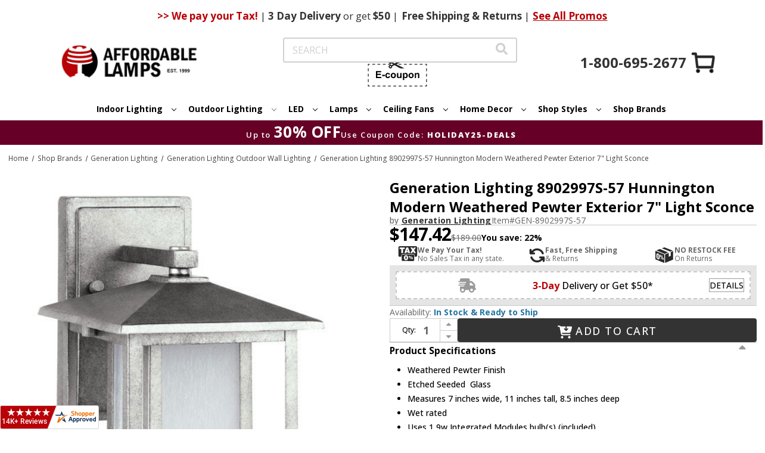

--- FILE ---
content_type: text/html;charset=UTF-8
request_url: https://imgs.signifyd.com/fp/ls_fp.html;CIS3SID=0414AB311AECC9004E0CC93E640F2FAC?org_id=w2txo5aa&session_id=stores/2yvqhzn3by-wtu3puljhkdgwnxn&nonce=92968529117c43fc
body_size: 15340
content:
<!DOCTYPE html><html lang="en"><title>empty</title><body><script type="text/javascript">var td_4C=td_4C||{};td_4C.td_0H=function(td_B,td_E){try{var td_O=[""];var td_P=0;for(var td_a=0;td_a<td_E.length;++td_a){td_O.push(String.fromCharCode(td_B.charCodeAt(td_P)^td_E.charCodeAt(td_a)));td_P++;
if(td_P>=td_B.length){td_P=0;}}return td_O.join("");}catch(td_g){return null;}};td_4C.td_2a=function(td_e){if(!String||!String.fromCharCode||!parseInt){return null;}try{this.td_c=td_e;this.td_d="";this.td_f=function(td_w,td_L){if(0===this.td_d.length){var td_m=this.td_c.substr(0,32);
var td_H="";for(var td_s=32;td_s<td_e.length;td_s+=2){td_H+=String.fromCharCode(parseInt(td_e.substr(td_s,2),16));}this.td_d=td_4C.td_0H(td_m,td_H);}if(this.td_d.substr){return this.td_d.substr(td_w,td_L);
}};}catch(td_C){}return null;};td_4C.td_3C=function(td_q){if(td_q===null||td_q.length===null||!String||!String.fromCharCode){return null;}var td_B=null;try{var td_r="";var td_R=[];var td_S=String.fromCharCode(48)+String.fromCharCode(48)+String.fromCharCode(48);
var td_k=0;for(var td_z=0;td_z<td_q.length;++td_z){if(65+td_k>=126){td_k=0;}var td_Z=(td_S+td_q.charCodeAt(td_k++)).slice(-3);td_R.push(td_Z);}var td_l=td_R.join("");td_k=0;for(var td_z=0;td_z<td_l.length;
++td_z){if(65+td_k>=126){td_k=0;}var td_t=String.fromCharCode(65+td_k++);if(td_t!==[][[]]+""){td_r+=td_t;}}td_B=td_4C.td_0H(td_r,td_l);}catch(td_y){return null;}return td_B;};td_4C.td_2E=function(td_M){if(td_M===null||td_M.length===null){return null;
}var td_s="";try{var td_B="";var td_Z=0;for(var td_U=0;td_U<td_M.length;++td_U){if(65+td_Z>=126){td_Z=0;}var td_l=String.fromCharCode(65+td_Z++);if(td_l!==[][[]]+""){td_B+=td_l;}}var td_g=td_4C.td_0H(td_B,td_M);
var td_r=td_g.match(/.{1,3}/g);for(var td_U=0;td_U<td_r.length;++td_U){td_s+=String.fromCharCode(parseInt(td_r[td_U],10));}}catch(td_a){return null;}return td_s;};var td_4C=td_4C||{};td_4C.td_3i=function(){};td_4C.hasDebug=false;td_4C.trace=function(){};td_4C.hasTrace=false;td_4C.tdz_7d020b0386a840709a6c4e68bd04e7ed=new td_4C.td_2a("\x37\x64\x30\x32\x30\x62\x30\x33\x38\x36\x61\x38\x34\x30\x37\x30\x39\x61\x36\x63\x34\x65\x36\x38\x62\x64\x30\x34\x65\x37\x65\x64\x35\x65\x30\x61\x34\x30\x34\x37\x34\x34\x34\x32\x35\x39\x34\x30\x31\x38\x35\x66\x30\x66\x34\x65\x35\x35\x35\x63\x35\x65\x35\x34\x31\x39\x31\x35\x34\x66\x31\x33\x35\x31\x30\x61\x35\x34\x35\x32\x30\x37\x30\x37\x34\x34\x30\x34\x35\x34\x30\x35\x35\x36\x35\x30\x30\x32\x35\x32\x30\x37\x30\x61\x30\x39\x30\x33\x35\x32\x35\x30\x35\x63\x35\x33\x30\x37\x36\x33\x35\x62\x35\x32\x35\x64\x35\x35\x35\x61\x31\x35\x31\x36\x32\x32\x34\x36\x31\x37\x35\x37\x34\x31\x33\x66\x31\x37\x34\x34\x34\x36\x30\x63\x35\x39\x30\x32");
td_3e=function(){var td_mr=((typeof(td_4C.tdz_7d020b0386a840709a6c4e68bd04e7ed)!=="undefined"&&typeof(td_4C.tdz_7d020b0386a840709a6c4e68bd04e7ed.td_f)!=="undefined")?(td_4C.tdz_7d020b0386a840709a6c4e68bd04e7ed.td_f(0,21)):null);
var td_Bm=typeof window===((typeof(td_4C.tdz_7d020b0386a840709a6c4e68bd04e7ed)!=="undefined"&&typeof(td_4C.tdz_7d020b0386a840709a6c4e68bd04e7ed.td_f)!=="undefined")?(td_4C.tdz_7d020b0386a840709a6c4e68bd04e7ed.td_f(21,6)):null);
var td_Kh=td_Bm?window:{};if(td_Kh.JS_SHA256_NO_WINDOW){td_Bm=false;}var td_Vg=!td_Kh.JS_SHA256_NO_ARRAY_BUFFER&&typeof ArrayBuffer!==[][[]]+"";var td_be=((typeof(td_4C.tdz_7d020b0386a840709a6c4e68bd04e7ed)!=="undefined"&&typeof(td_4C.tdz_7d020b0386a840709a6c4e68bd04e7ed.td_f)!=="undefined")?(td_4C.tdz_7d020b0386a840709a6c4e68bd04e7ed.td_f(27,16)):null).split("");
var td_Sf=[-2147483648,8388608,32768,128];var td_AK=[24,16,8,0];var td_at=[1116352408,1899447441,3049323471,3921009573,961987163,1508970993,2453635748,2870763221,3624381080,310598401,607225278,1426881987,1925078388,2162078206,2614888103,3248222580,3835390401,4022224774,264347078,604807628,770255983,1249150122,1555081692,1996064986,2554220882,2821834349,2952996808,3210313671,3336571891,3584528711,113926993,338241895,666307205,773529912,1294757372,1396182291,1695183700,1986661051,2177026350,2456956037,2730485921,2820302411,3259730800,3345764771,3516065817,3600352804,4094571909,275423344,430227734,506948616,659060556,883997877,958139571,1322822218,1537002063,1747873779,1955562222,2024104815,2227730452,2361852424,2428436474,2756734187,3204031479,3329325298];
var td_D=[];if(td_Kh.JS_SHA256_NO_NODE_JS||!Array.isArray){Array.isArray=function(td_fD){return Object.prototype.toString.call(td_fD)===((typeof(td_4C.tdz_7d020b0386a840709a6c4e68bd04e7ed)!=="undefined"&&typeof(td_4C.tdz_7d020b0386a840709a6c4e68bd04e7ed.td_f)!=="undefined")?(td_4C.tdz_7d020b0386a840709a6c4e68bd04e7ed.td_f(43,14)):null);
};}if(td_Vg&&(td_Kh.JS_SHA256_NO_ARRAY_BUFFER_IS_VIEW||!ArrayBuffer.isView)){ArrayBuffer.isView=function(td_Ug){return typeof td_Ug===((typeof(td_4C.tdz_7d020b0386a840709a6c4e68bd04e7ed)!=="undefined"&&typeof(td_4C.tdz_7d020b0386a840709a6c4e68bd04e7ed.td_f)!=="undefined")?(td_4C.tdz_7d020b0386a840709a6c4e68bd04e7ed.td_f(21,6)):null)&&td_Ug.buffer&&td_Ug.buffer.constructor===ArrayBuffer;
};}instance=new td_Ro(false,false);this.update=function(td_w8){instance.update(td_w8);};this.hash=function(td_Iz){instance.update(td_Iz);return instance.toString();};this.toString=function(){return instance.toString();
};function td_Ro(){this.blocks=[0,0,0,0,0,0,0,0,0,0,0,0,0,0,0,0,0];this.h0=1779033703;this.h1=3144134277;this.h2=1013904242;this.h3=2773480762;this.h4=1359893119;this.h5=2600822924;this.h6=528734635;this.h7=1541459225;
this.block=this.start=this.bytes=this.hBytes=0;this.finalized=this.hashed=false;this.first=true;}td_Ro.prototype.update=function(td_k9){if(this.finalized){return;}var td_z4,td_G4=typeof td_k9;if(td_G4!==((typeof(td_4C.tdz_7d020b0386a840709a6c4e68bd04e7ed)!=="undefined"&&typeof(td_4C.tdz_7d020b0386a840709a6c4e68bd04e7ed.td_f)!=="undefined")?(td_4C.tdz_7d020b0386a840709a6c4e68bd04e7ed.td_f(57,6)):null)){if(td_G4===((typeof(td_4C.tdz_7d020b0386a840709a6c4e68bd04e7ed)!=="undefined"&&typeof(td_4C.tdz_7d020b0386a840709a6c4e68bd04e7ed.td_f)!=="undefined")?(td_4C.tdz_7d020b0386a840709a6c4e68bd04e7ed.td_f(21,6)):null)){if(td_k9===null){throw new Error(td_mr);
}else{if(td_Vg&&td_k9.constructor===ArrayBuffer){td_k9=new Uint8Array(td_k9);}else{if(!Array.isArray(td_k9)){if(!td_Vg||!ArrayBuffer.isView(td_k9)){throw new Error(td_mr);}}}}}else{throw new Error(td_mr);
}td_z4=true;}var td_EH,td_Bp=0,td_dF,td_du=td_k9.length,td_uh=this.blocks;while(td_Bp<td_du){if(this.hashed){this.hashed=false;td_uh[0]=this.block;td_uh[16]=td_uh[1]=td_uh[2]=td_uh[3]=td_uh[4]=td_uh[5]=td_uh[6]=td_uh[7]=td_uh[8]=td_uh[9]=td_uh[10]=td_uh[11]=td_uh[12]=td_uh[13]=td_uh[14]=td_uh[15]=0;
}if(td_z4){for(td_dF=this.start;td_Bp<td_du&&td_dF<64;++td_Bp){td_uh[td_dF>>2]|=td_k9[td_Bp]<<td_AK[td_dF++&3];}}else{for(td_dF=this.start;td_Bp<td_du&&td_dF<64;++td_Bp){td_EH=td_k9.charCodeAt(td_Bp);if(td_EH<128){td_uh[td_dF>>2]|=td_EH<<td_AK[td_dF++&3];
}else{if(td_EH<2048){td_uh[td_dF>>2]|=(192|(td_EH>>6))<<td_AK[td_dF++&3];td_uh[td_dF>>2]|=(128|(td_EH&63))<<td_AK[td_dF++&3];}else{if(td_EH<55296||td_EH>=57344){td_uh[td_dF>>2]|=(224|(td_EH>>12))<<td_AK[td_dF++&3];
td_uh[td_dF>>2]|=(128|((td_EH>>6)&63))<<td_AK[td_dF++&3];td_uh[td_dF>>2]|=(128|(td_EH&63))<<td_AK[td_dF++&3];}else{td_EH=65536+(((td_EH&1023)<<10)|(td_k9.charCodeAt(++td_Bp)&1023));td_uh[td_dF>>2]|=(240|(td_EH>>18))<<td_AK[td_dF++&3];
td_uh[td_dF>>2]|=(128|((td_EH>>12)&63))<<td_AK[td_dF++&3];td_uh[td_dF>>2]|=(128|((td_EH>>6)&63))<<td_AK[td_dF++&3];td_uh[td_dF>>2]|=(128|(td_EH&63))<<td_AK[td_dF++&3];}}}}}this.lastByteIndex=td_dF;this.bytes+=td_dF-this.start;
if(td_dF>=64){this.block=td_uh[16];this.start=td_dF-64;this.hash();this.hashed=true;}else{this.start=td_dF;}}if(this.bytes>4294967295){this.hBytes+=this.bytes/4294967296<<0;this.bytes=this.bytes%4294967296;
}return this;};td_Ro.prototype.finalize=function(){if(this.finalized){return;}this.finalized=true;var td_Xn=this.blocks,td_vA=this.lastByteIndex;td_Xn[16]=this.block;td_Xn[td_vA>>2]|=td_Sf[td_vA&3];this.block=td_Xn[16];
if(td_vA>=56){if(!this.hashed){this.hash();}td_Xn[0]=this.block;td_Xn[16]=td_Xn[1]=td_Xn[2]=td_Xn[3]=td_Xn[4]=td_Xn[5]=td_Xn[6]=td_Xn[7]=td_Xn[8]=td_Xn[9]=td_Xn[10]=td_Xn[11]=td_Xn[12]=td_Xn[13]=td_Xn[14]=td_Xn[15]=0;
}td_Xn[14]=this.hBytes<<3|this.bytes>>>29;td_Xn[15]=this.bytes<<3;this.hash();};td_Ro.prototype.hash=function(){var td_Df=this.h0,td_SX=this.h1,td_Ou=this.h2,td_n8=this.h3,td_aV=this.h4,td_ZB=this.h5,td_UU=this.h6,td_Zd=this.h7,td_cm=this.blocks,td_l2,td_Hf,td_f3,td_cv,td_O3,td_Cr,td_C7,td_eL,td_Ce,td_TO,td_L0;
for(td_l2=16;td_l2<64;++td_l2){td_O3=td_cm[td_l2-15];td_Hf=((td_O3>>>7)|(td_O3<<25))^((td_O3>>>18)|(td_O3<<14))^(td_O3>>>3);td_O3=td_cm[td_l2-2];td_f3=((td_O3>>>17)|(td_O3<<15))^((td_O3>>>19)|(td_O3<<13))^(td_O3>>>10);
td_cm[td_l2]=td_cm[td_l2-16]+td_Hf+td_cm[td_l2-7]+td_f3<<0;}td_L0=td_SX&td_Ou;for(td_l2=0;td_l2<64;td_l2+=4){if(this.first){td_eL=704751109;td_O3=td_cm[0]-210244248;td_Zd=td_O3-1521486534<<0;td_n8=td_O3+143694565<<0;
this.first=false;}else{td_Hf=((td_Df>>>2)|(td_Df<<30))^((td_Df>>>13)|(td_Df<<19))^((td_Df>>>22)|(td_Df<<10));td_f3=((td_aV>>>6)|(td_aV<<26))^((td_aV>>>11)|(td_aV<<21))^((td_aV>>>25)|(td_aV<<7));td_eL=td_Df&td_SX;
td_cv=td_eL^(td_Df&td_Ou)^td_L0;td_C7=(td_aV&td_ZB)^(~td_aV&td_UU);td_O3=td_Zd+td_f3+td_C7+td_at[td_l2]+td_cm[td_l2];td_Cr=td_Hf+td_cv;td_Zd=td_n8+td_O3<<0;td_n8=td_O3+td_Cr<<0;}td_Hf=((td_n8>>>2)|(td_n8<<30))^((td_n8>>>13)|(td_n8<<19))^((td_n8>>>22)|(td_n8<<10));
td_f3=((td_Zd>>>6)|(td_Zd<<26))^((td_Zd>>>11)|(td_Zd<<21))^((td_Zd>>>25)|(td_Zd<<7));td_Ce=td_n8&td_Df;td_cv=td_Ce^(td_n8&td_SX)^td_eL;td_C7=(td_Zd&td_aV)^(~td_Zd&td_ZB);td_O3=td_UU+td_f3+td_C7+td_at[td_l2+1]+td_cm[td_l2+1];
td_Cr=td_Hf+td_cv;td_UU=td_Ou+td_O3<<0;td_Ou=td_O3+td_Cr<<0;td_Hf=((td_Ou>>>2)|(td_Ou<<30))^((td_Ou>>>13)|(td_Ou<<19))^((td_Ou>>>22)|(td_Ou<<10));td_f3=((td_UU>>>6)|(td_UU<<26))^((td_UU>>>11)|(td_UU<<21))^((td_UU>>>25)|(td_UU<<7));
td_TO=td_Ou&td_n8;td_cv=td_TO^(td_Ou&td_Df)^td_Ce;td_C7=(td_UU&td_Zd)^(~td_UU&td_aV);td_O3=td_ZB+td_f3+td_C7+td_at[td_l2+2]+td_cm[td_l2+2];td_Cr=td_Hf+td_cv;td_ZB=td_SX+td_O3<<0;td_SX=td_O3+td_Cr<<0;td_Hf=((td_SX>>>2)|(td_SX<<30))^((td_SX>>>13)|(td_SX<<19))^((td_SX>>>22)|(td_SX<<10));
td_f3=((td_ZB>>>6)|(td_ZB<<26))^((td_ZB>>>11)|(td_ZB<<21))^((td_ZB>>>25)|(td_ZB<<7));td_L0=td_SX&td_Ou;td_cv=td_L0^(td_SX&td_n8)^td_TO;td_C7=(td_ZB&td_UU)^(~td_ZB&td_Zd);td_O3=td_aV+td_f3+td_C7+td_at[td_l2+3]+td_cm[td_l2+3];
td_Cr=td_Hf+td_cv;td_aV=td_Df+td_O3<<0;td_Df=td_O3+td_Cr<<0;}this.h0=this.h0+td_Df<<0;this.h1=this.h1+td_SX<<0;this.h2=this.h2+td_Ou<<0;this.h3=this.h3+td_n8<<0;this.h4=this.h4+td_aV<<0;this.h5=this.h5+td_ZB<<0;
this.h6=this.h6+td_UU<<0;this.h7=this.h7+td_Zd<<0;};td_Ro.prototype.hex=function(){this.finalize();var td_YR=this.h0,td_Ty=this.h1,td_Jv=this.h2,td_tz=this.h3,td_Iv=this.h4,td_Ik=this.h5,td_Wp=this.h6,td_Os=this.h7;
var td_l2=td_be[(td_YR>>28)&15]+td_be[(td_YR>>24)&15]+td_be[(td_YR>>20)&15]+td_be[(td_YR>>16)&15]+td_be[(td_YR>>12)&15]+td_be[(td_YR>>8)&15]+td_be[(td_YR>>4)&15]+td_be[td_YR&15]+td_be[(td_Ty>>28)&15]+td_be[(td_Ty>>24)&15]+td_be[(td_Ty>>20)&15]+td_be[(td_Ty>>16)&15]+td_be[(td_Ty>>12)&15]+td_be[(td_Ty>>8)&15]+td_be[(td_Ty>>4)&15]+td_be[td_Ty&15]+td_be[(td_Jv>>28)&15]+td_be[(td_Jv>>24)&15]+td_be[(td_Jv>>20)&15]+td_be[(td_Jv>>16)&15]+td_be[(td_Jv>>12)&15]+td_be[(td_Jv>>8)&15]+td_be[(td_Jv>>4)&15]+td_be[td_Jv&15]+td_be[(td_tz>>28)&15]+td_be[(td_tz>>24)&15]+td_be[(td_tz>>20)&15]+td_be[(td_tz>>16)&15]+td_be[(td_tz>>12)&15]+td_be[(td_tz>>8)&15]+td_be[(td_tz>>4)&15]+td_be[td_tz&15]+td_be[(td_Iv>>28)&15]+td_be[(td_Iv>>24)&15]+td_be[(td_Iv>>20)&15]+td_be[(td_Iv>>16)&15]+td_be[(td_Iv>>12)&15]+td_be[(td_Iv>>8)&15]+td_be[(td_Iv>>4)&15]+td_be[td_Iv&15]+td_be[(td_Ik>>28)&15]+td_be[(td_Ik>>24)&15]+td_be[(td_Ik>>20)&15]+td_be[(td_Ik>>16)&15]+td_be[(td_Ik>>12)&15]+td_be[(td_Ik>>8)&15]+td_be[(td_Ik>>4)&15]+td_be[td_Ik&15]+td_be[(td_Wp>>28)&15]+td_be[(td_Wp>>24)&15]+td_be[(td_Wp>>20)&15]+td_be[(td_Wp>>16)&15]+td_be[(td_Wp>>12)&15]+td_be[(td_Wp>>8)&15]+td_be[(td_Wp>>4)&15]+td_be[td_Wp&15];
td_l2+=td_be[(td_Os>>28)&15]+td_be[(td_Os>>24)&15]+td_be[(td_Os>>20)&15]+td_be[(td_Os>>16)&15]+td_be[(td_Os>>12)&15]+td_be[(td_Os>>8)&15]+td_be[(td_Os>>4)&15]+td_be[td_Os&15];return td_l2;};td_Ro.prototype.toString=td_Ro.prototype.hex;
};td_4C.tdz_b0036c3ca5744660a138fcdfb55c38be=new td_4C.td_2a("\x62\x30\x30\x33\x36\x63\x33\x63\x61\x35\x37\x34\x34\x36\x36\x30\x61\x31\x33\x38\x66\x63\x64\x66\x62\x35\x35\x63\x33\x38\x62\x65\x30\x37\x35\x34\x30\x37\x30\x30\x35\x30\x35\x31\x30\x33\x30\x36\x30\x35\x35\x37\x35\x31\x30\x36\x35\x36\x30\x31\x30\x35\x31\x36\x30\x64\x35\x30\x36\x63\x35\x37\x30\x61\x30\x37\x35\x39\x34\x30\x30\x38\x35\x33\x30\x38\x30\x66\x34\x30\x35\x61\x35\x66\x34\x33\x30\x38\x35\x32\x30\x64\x35\x66\x34\x35\x30\x32\x30\x65");
var td_4C=td_4C||{};if(typeof td_4C.td_4M===[][[]]+""){td_4C.td_4M=[];}function td_4O(td_zh){try{if(window.localStorage){var td_YW=null;var td_Z6=null;var td_hq=window.localStorage.getItem(((typeof(td_4C.tdz_b0036c3ca5744660a138fcdfb55c38be)!=="undefined"&&typeof(td_4C.tdz_b0036c3ca5744660a138fcdfb55c38be.td_f)!=="undefined")?(td_4C.tdz_b0036c3ca5744660a138fcdfb55c38be.td_f(0,15)):null));
if(td_hq!==null){var td_MW=td_hq.split("_");if(td_MW.length===2){var td_Pb=td_MW[1];if(td_Pb<td_n()){window.localStorage.setItem(((typeof(td_4C.tdz_b0036c3ca5744660a138fcdfb55c38be)!=="undefined"&&typeof(td_4C.tdz_b0036c3ca5744660a138fcdfb55c38be.td_f)!=="undefined")?(td_4C.tdz_b0036c3ca5744660a138fcdfb55c38be.td_f(0,15)):null),td_6H);
td_YW=td_6H.split("_")[0];td_Z6=td_MW[0];}else{td_YW=td_MW[0];}}else{if(td_MW.length===1){window.localStorage.setItem(((typeof(td_4C.tdz_b0036c3ca5744660a138fcdfb55c38be)!=="undefined"&&typeof(td_4C.tdz_b0036c3ca5744660a138fcdfb55c38be.td_f)!=="undefined")?(td_4C.tdz_b0036c3ca5744660a138fcdfb55c38be.td_f(0,15)):null),td_MW[0]+"_"+td_6H.split("_")[1]);
td_YW=td_MW[0];}else{window.localStorage.setItem(((typeof(td_4C.tdz_b0036c3ca5744660a138fcdfb55c38be)!=="undefined"&&typeof(td_4C.tdz_b0036c3ca5744660a138fcdfb55c38be.td_f)!=="undefined")?(td_4C.tdz_b0036c3ca5744660a138fcdfb55c38be.td_f(0,15)):null),td_6H);
td_YW=td_6H.split("_")[0];}}}else{window.localStorage.setItem(((typeof(td_4C.tdz_b0036c3ca5744660a138fcdfb55c38be)!=="undefined"&&typeof(td_4C.tdz_b0036c3ca5744660a138fcdfb55c38be.td_f)!=="undefined")?(td_4C.tdz_b0036c3ca5744660a138fcdfb55c38be.td_f(0,15)):null),td_6H);
td_YW=td_6H.split("_")[0];}var td_ZQ="";if(td_Z6!==null){td_ZQ=((typeof(td_4C.tdz_b0036c3ca5744660a138fcdfb55c38be)!=="undefined"&&typeof(td_4C.tdz_b0036c3ca5744660a138fcdfb55c38be.td_f)!=="undefined")?(td_4C.tdz_b0036c3ca5744660a138fcdfb55c38be.td_f(15,8)):null)+td_Z6;
}var td_AO=td_4i+td_ZQ;if(typeof td_zh!==[][[]]+""&&td_zh===true){td_AO+=((typeof(td_4C.tdz_b0036c3ca5744660a138fcdfb55c38be)!=="undefined"&&typeof(td_4C.tdz_b0036c3ca5744660a138fcdfb55c38be.td_f)!=="undefined")?(td_4C.tdz_b0036c3ca5744660a138fcdfb55c38be.td_f(23,4)):null)+td_4C.td_5Q(((typeof(td_4C.tdz_b0036c3ca5744660a138fcdfb55c38be)!=="undefined"&&typeof(td_4C.tdz_b0036c3ca5744660a138fcdfb55c38be.td_f)!=="undefined")?(td_4C.tdz_b0036c3ca5744660a138fcdfb55c38be.td_f(27,4)):null)+td_YW,td_5y);
}else{td_zh=false;td_AO+=((typeof(td_4C.tdz_b0036c3ca5744660a138fcdfb55c38be)!=="undefined"&&typeof(td_4C.tdz_b0036c3ca5744660a138fcdfb55c38be.td_f)!=="undefined")?(td_4C.tdz_b0036c3ca5744660a138fcdfb55c38be.td_f(31,4)):null)+td_4C.td_5Q(((typeof(td_4C.tdz_b0036c3ca5744660a138fcdfb55c38be)!=="undefined"&&typeof(td_4C.tdz_b0036c3ca5744660a138fcdfb55c38be.td_f)!=="undefined")?(td_4C.tdz_b0036c3ca5744660a138fcdfb55c38be.td_f(35,4)):null)+td_YW,td_5y);
}td_3F(td_AO,document);if(typeof td_5d!==[][[]]+""){td_5d(td_zh);}return td_AO;}}catch(td_Ce){}}function td_5A(){td_4C.td_4P();td_4C.td_3S(document);td_L();td_4O(true);}td_4C.td_4M.push(function(){var td_2H= new td_4C.td_2a("[base64]");td_5y=(td_2H)?td_2H.td_f(169,34):null;td_6H=(td_2H)?td_2H.td_f(123,46):null;td_4i=(td_2H)?td_2H.td_f(0,123):null;});td_4C.tdz_c69beecedd974eaeb9f1cc5ca8800639=new td_4C.td_2a("\x63\x36\x39\x62\x65\x65\x63\x65\x64\x64\x39\x37\x34\x65\x61\x65\x62\x39\x66\x31\x63\x63\x35\x63\x61\x38\x38\x30\x30\x36\x33\x39\x35\x33\x30\x37\x30\x62\x35\x31\x35\x31\x35\x30\x35\x35\x35\x32\x35\x63\x35\x64\x35\x38\x35\x35\x35\x37\x30\x31\x30\x34\x30\x33\x30\x37\x35\x37\x32\x66\x37\x37\x33\x31\x32\x32\x37\x38\x32\x36\x30\x38\x35\x65\x34\x61\x35\x31\x35\x64\x35\x33\x35\x36\x35\x34\x31\x33\x34\x32\x34\x30\x30\x33\x31\x37\x30\x63\x30\x32\x34\x38\x30\x30\x30\x64\x34\x61\x35\x36\x35\x36\x30\x39\x30\x34\x30\x31\x30\x33\x34\x62\x30\x66\x35\x30\x34\x65\x30\x62\x35\x63\x30\x37\x30\x35\x35\x64\x35\x36\x31\x64\x30\x31\x34\x35\x35\x32\x35\x37\x30\x37\x35\x34\x35\x36\x31\x61\x30\x36\x30\x61\x30\x66\x30\x61\x31\x36\x35\x65\x34\x62\x35\x30\x35\x36\x30\x34\x34\x39\x35\x35\x34\x65\x30\x39\x34\x61\x30\x31\x34\x66\x35\x33\x31\x63\x35\x38\x34\x31\x35\x65\x35\x34\x35\x66\x35\x31\x34\x32\x30\x39\x35\x35\x30\x36\x35\x30\x34\x64\x35\x39\x34\x35\x31\x35\x30\x63\x31\x36\x30\x64\x31\x30\x35\x30\x35\x38\x35\x61\x35\x66\x30\x30\x30\x37\x31\x31\x35\x36\x30\x61\x34\x34\x31\x37\x30\x36\x30\x65\x34\x33\x31\x35\x35\x37\x34\x38\x30\x61\x31\x64\x30\x34\x30\x33\x30\x39\x35\x38\x31\x36\x35\x35\x30\x37\x30\x33\x31\x31\x35\x39\x34\x38\x35\x36\x35\x34\x30\x39\x30\x63\x31\x34\x30\x37\x30\x65\x31\x37\x30\x36\x35\x63\x31\x34\x30\x62\x35\x33\x31\x33\x34\x64\x31\x30\x31\x33\x35\x62\x35\x36\x35\x66\x35\x65\x35\x35\x35\x36\x37\x34\x33\x30\x36\x65\x37\x34\x32\x65\x35\x37\x34\x62\x33\x62\x32\x38\x32\x38\x32\x63\x36\x64\x36\x33\x36\x34\x34\x62\x35\x32\x34\x62\x35\x32\x37\x34\x31\x35\x34\x39\x30\x65\x30\x66\x30\x37\x34\x64\x33\x39\x37\x35\x37\x34\x37\x38\x36\x34\x36\x32\x36\x33\x37\x34\x30\x61\x35\x35\x34\x62\x30\x64\x31\x36\x30\x61\x30\x35\x31\x31\x34\x61\x33\x63\x37\x34\x37\x62\x37\x63\x33\x31\x33\x35\x33\x35");
var td_4C=td_4C||{};if(typeof td_4C.td_4M===[][[]]+""){td_4C.td_4M=[];}td_4C.td_4P=function(){for(var td_D=0;td_D<td_4C.td_4M.length;++td_D){td_4C.td_4M[td_D]();}};td_4C.td_5Q=function(td_I,td_b){try{var td_E=td_I.length+"&"+td_I;
var td_T="";var td_U=((typeof(td_4C.tdz_c69beecedd974eaeb9f1cc5ca8800639)!=="undefined"&&typeof(td_4C.tdz_c69beecedd974eaeb9f1cc5ca8800639.td_f)!=="undefined")?(td_4C.tdz_c69beecedd974eaeb9f1cc5ca8800639.td_f(0,16)):null);
for(var td_S=0,td_D=0;td_S<td_E.length;td_S++){var td_g=td_E.charCodeAt(td_S)^td_b.charCodeAt(td_D)&10;if(++td_D===td_b.length){td_D=0;}td_T+=td_U.charAt((td_g>>4)&15);td_T+=td_U.charAt(td_g&15);}return td_T;
}catch(td_H){return null;}};td_4C.td_2U=function(){try{var td_D=window.top.document;var td_u=td_D.forms.length;return td_D;}catch(td_s){return document;}};td_4C.td_1s=function(td_E){try{var td_D;if(typeof td_E===[][[]]+""){td_D=window;
}else{if(td_E==="t"){td_D=window.top;}else{if(td_E==="p"){td_D=window.parent;}else{td_D=window;}}}var td_U=td_D.document.forms.length;return td_D;}catch(td_M){return window;}};td_4C.add_lang_attr_html_tag=function(td_g){try{if(td_g===null){return;
}var td_b=td_g.getElementsByTagName(Number(485781).toString(30));if(td_b[0].getAttribute(Number(296632).toString(24))===null||td_b[0].getAttribute(Number(296632).toString(24))===""){td_b[0].setAttribute(Number(296632).toString(24),((typeof(td_4C.tdz_c69beecedd974eaeb9f1cc5ca8800639)!=="undefined"&&typeof(td_4C.tdz_c69beecedd974eaeb9f1cc5ca8800639.td_f)!=="undefined")?(td_4C.tdz_c69beecedd974eaeb9f1cc5ca8800639.td_f(16,2)):null));
}else{}}catch(td_U){}};td_4C.load_iframe=function(td_E,td_r){var td_S=td_2V(5);if(typeof(td_4x)!==[][[]]+""){td_4x(td_S,((typeof(td_4C.tdz_c69beecedd974eaeb9f1cc5ca8800639)!=="undefined"&&typeof(td_4C.tdz_c69beecedd974eaeb9f1cc5ca8800639.td_f)!=="undefined")?(td_4C.tdz_c69beecedd974eaeb9f1cc5ca8800639.td_f(18,6)):null));
}var td_H=td_r.createElement(((typeof(td_4C.tdz_c69beecedd974eaeb9f1cc5ca8800639)!=="undefined"&&typeof(td_4C.tdz_c69beecedd974eaeb9f1cc5ca8800639.td_f)!=="undefined")?(td_4C.tdz_c69beecedd974eaeb9f1cc5ca8800639.td_f(24,6)):null));
td_H.id=td_S;td_H.title=((typeof(td_4C.tdz_c69beecedd974eaeb9f1cc5ca8800639)!=="undefined"&&typeof(td_4C.tdz_c69beecedd974eaeb9f1cc5ca8800639.td_f)!=="undefined")?(td_4C.tdz_c69beecedd974eaeb9f1cc5ca8800639.td_f(30,5)):null);
td_H.setAttribute(((typeof(td_4C.tdz_c69beecedd974eaeb9f1cc5ca8800639)!=="undefined"&&typeof(td_4C.tdz_c69beecedd974eaeb9f1cc5ca8800639.td_f)!=="undefined")?(td_4C.tdz_c69beecedd974eaeb9f1cc5ca8800639.td_f(35,13)):null),Number(890830).toString(31));
td_H.setAttribute(((typeof(td_4C.tdz_c69beecedd974eaeb9f1cc5ca8800639)!=="undefined"&&typeof(td_4C.tdz_c69beecedd974eaeb9f1cc5ca8800639.td_f)!=="undefined")?(td_4C.tdz_c69beecedd974eaeb9f1cc5ca8800639.td_f(48,11)):null),Number(890830).toString(31));
td_H.width="0";td_H.height="0";if(typeof td_H.tabIndex!==[][[]]+""){td_H.tabIndex=((typeof(td_4C.tdz_c69beecedd974eaeb9f1cc5ca8800639)!=="undefined"&&typeof(td_4C.tdz_c69beecedd974eaeb9f1cc5ca8800639.td_f)!=="undefined")?(td_4C.tdz_c69beecedd974eaeb9f1cc5ca8800639.td_f(59,2)):null);
}if(typeof td_0Z!==[][[]]+""&&td_0Z!==null){td_H.setAttribute(((typeof(td_4C.tdz_c69beecedd974eaeb9f1cc5ca8800639)!=="undefined"&&typeof(td_4C.tdz_c69beecedd974eaeb9f1cc5ca8800639.td_f)!=="undefined")?(td_4C.tdz_c69beecedd974eaeb9f1cc5ca8800639.td_f(61,7)):null),td_0Z);
}td_H.style=((typeof(td_4C.tdz_c69beecedd974eaeb9f1cc5ca8800639)!=="undefined"&&typeof(td_4C.tdz_c69beecedd974eaeb9f1cc5ca8800639.td_f)!=="undefined")?(td_4C.tdz_c69beecedd974eaeb9f1cc5ca8800639.td_f(68,83)):null);
td_H.setAttribute(((typeof(td_4C.tdz_c69beecedd974eaeb9f1cc5ca8800639)!=="undefined"&&typeof(td_4C.tdz_c69beecedd974eaeb9f1cc5ca8800639.td_f)!=="undefined")?(td_4C.tdz_c69beecedd974eaeb9f1cc5ca8800639.td_f(151,3)):null),td_E);
td_r.body.appendChild(td_H);};td_4C.csp_nonce=null;td_4C.td_3S=function(td_E){if(typeof td_E.currentScript!==[][[]]+""&&td_E.currentScript!==null){var td_s=td_E.currentScript.getAttribute(((typeof(td_4C.tdz_c69beecedd974eaeb9f1cc5ca8800639)!=="undefined"&&typeof(td_4C.tdz_c69beecedd974eaeb9f1cc5ca8800639.td_f)!=="undefined")?(td_4C.tdz_c69beecedd974eaeb9f1cc5ca8800639.td_f(154,5)):null));
if(typeof td_s!==[][[]]+""&&td_s!==null&&td_s!==""){td_4C.csp_nonce=td_s;}else{if(typeof td_E.currentScript.nonce!==[][[]]+""&&td_E.currentScript.nonce!==null&&td_E.currentScript.nonce!==""){td_4C.csp_nonce=td_E.currentScript.nonce;
}}}};td_4C.td_5k=function(td_H){if(td_4C.csp_nonce!==null){td_H.setAttribute(((typeof(td_4C.tdz_c69beecedd974eaeb9f1cc5ca8800639)!=="undefined"&&typeof(td_4C.tdz_c69beecedd974eaeb9f1cc5ca8800639.td_f)!=="undefined")?(td_4C.tdz_c69beecedd974eaeb9f1cc5ca8800639.td_f(154,5)):null),td_4C.csp_nonce);
if(td_H.getAttribute(((typeof(td_4C.tdz_c69beecedd974eaeb9f1cc5ca8800639)!=="undefined"&&typeof(td_4C.tdz_c69beecedd974eaeb9f1cc5ca8800639.td_f)!=="undefined")?(td_4C.tdz_c69beecedd974eaeb9f1cc5ca8800639.td_f(154,5)):null))!==td_4C.csp_nonce){td_H.nonce=td_4C.csp_nonce;
}}};td_4C.td_5E=function(){try{return new ActiveXObject(activeXMode);}catch(td_B){return null;}};td_4C.td_3M=function(){if(window.XMLHttpRequest){return new XMLHttpRequest();}if(window.ActiveXObject){var td_j=[((typeof(td_4C.tdz_c69beecedd974eaeb9f1cc5ca8800639)!=="undefined"&&typeof(td_4C.tdz_c69beecedd974eaeb9f1cc5ca8800639.td_f)!=="undefined")?(td_4C.tdz_c69beecedd974eaeb9f1cc5ca8800639.td_f(159,18)):null),((typeof(td_4C.tdz_c69beecedd974eaeb9f1cc5ca8800639)!=="undefined"&&typeof(td_4C.tdz_c69beecedd974eaeb9f1cc5ca8800639.td_f)!=="undefined")?(td_4C.tdz_c69beecedd974eaeb9f1cc5ca8800639.td_f(177,14)):null),((typeof(td_4C.tdz_c69beecedd974eaeb9f1cc5ca8800639)!=="undefined"&&typeof(td_4C.tdz_c69beecedd974eaeb9f1cc5ca8800639.td_f)!=="undefined")?(td_4C.tdz_c69beecedd974eaeb9f1cc5ca8800639.td_f(191,17)):null)];
for(var td_o=0;td_o<td_j.length;td_o++){var td_H=td_4C.td_5E(td_j[td_o]);if(td_H!==null){return td_H;}}}return null;};td_4C.tdz_b6665fad084d49368d5b8cc091e11f8b=new td_4C.td_2a("\x62\x36\x36\x36\x35\x66\x61\x64\x30\x38\x34\x64\x34\x39\x33\x36\x38\x64\x35\x62\x38\x63\x63\x30\x39\x31\x65\x31\x31\x66\x38\x62\x35\x32\x30\x36\x30\x36\x30\x36\x30\x35\x35\x36\x35\x31\x35\x34");
var td_D=(function(){function td_OK(td_Ra,td_dA){td_Ra=[td_Ra[0]>>>16,td_Ra[0]&65535,td_Ra[1]>>>16,td_Ra[1]&65535];td_dA=[td_dA[0]>>>16,td_dA[0]&65535,td_dA[1]>>>16,td_dA[1]&65535];var td_n1=[0,0,0,0];
td_n1[3]+=td_Ra[3]+td_dA[3];td_n1[2]+=td_n1[3]>>>16;td_n1[3]&=65535;td_n1[2]+=td_Ra[2]+td_dA[2];td_n1[1]+=td_n1[2]>>>16;td_n1[2]&=65535;td_n1[1]+=td_Ra[1]+td_dA[1];td_n1[0]+=td_n1[1]>>>16;td_n1[1]&=65535;
td_n1[0]+=td_Ra[0]+td_dA[0];td_n1[0]&=65535;return[(td_n1[0]<<16)|td_n1[1],(td_n1[2]<<16)|td_n1[3]];}function td_jY(td_Rb,td_PU){td_Rb=[td_Rb[0]>>>16,td_Rb[0]&65535,td_Rb[1]>>>16,td_Rb[1]&65535];td_PU=[td_PU[0]>>>16,td_PU[0]&65535,td_PU[1]>>>16,td_PU[1]&65535];
var td_iL=[0,0,0,0];td_iL[3]+=td_Rb[3]*td_PU[3];td_iL[2]+=td_iL[3]>>>16;td_iL[3]&=65535;td_iL[2]+=td_Rb[2]*td_PU[3];td_iL[1]+=td_iL[2]>>>16;td_iL[2]&=65535;td_iL[2]+=td_Rb[3]*td_PU[2];td_iL[1]+=td_iL[2]>>>16;
td_iL[2]&=65535;td_iL[1]+=td_Rb[1]*td_PU[3];td_iL[0]+=td_iL[1]>>>16;td_iL[1]&=65535;td_iL[1]+=td_Rb[2]*td_PU[2];td_iL[0]+=td_iL[1]>>>16;td_iL[1]&=65535;td_iL[1]+=td_Rb[3]*td_PU[1];td_iL[0]+=td_iL[1]>>>16;
td_iL[1]&=65535;td_iL[0]+=(td_Rb[0]*td_PU[3])+(td_Rb[1]*td_PU[2])+(td_Rb[2]*td_PU[1])+(td_Rb[3]*td_PU[0]);td_iL[0]&=65535;return[(td_iL[0]<<16)|td_iL[1],(td_iL[2]<<16)|td_iL[3]];}function td_tD(td_GI,td_sY){td_sY%=64;
if(td_sY===32){return[td_GI[1],td_GI[0]];}else{if(td_sY<32){return[(td_GI[0]<<td_sY)|(td_GI[1]>>>(32-td_sY)),(td_GI[1]<<td_sY)|(td_GI[0]>>>(32-td_sY))];}else{td_sY-=32;return[(td_GI[1]<<td_sY)|(td_GI[0]>>>(32-td_sY)),(td_GI[0]<<td_sY)|(td_GI[1]>>>(32-td_sY))];
}}}function td_PS(td_K9,td_WC){td_WC%=64;if(td_WC===0){return td_K9;}else{if(td_WC<32){return[(td_K9[0]<<td_WC)|(td_K9[1]>>>(32-td_WC)),td_K9[1]<<td_WC];}else{return[td_K9[1]<<(td_WC-32),0];}}}function td_iq(td_XZ,td_g2){return[td_XZ[0]^td_g2[0],td_XZ[1]^td_g2[1]];
}function td_Hc(td_vD){td_vD=td_iq(td_vD,[0,td_vD[0]>>>1]);td_vD=td_jY(td_vD,[4283543511,3981806797]);td_vD=td_iq(td_vD,[0,td_vD[0]>>>1]);td_vD=td_jY(td_vD,[3301882366,444984403]);td_vD=td_iq(td_vD,[0,td_vD[0]>>>1]);
return td_vD;}function td_mi(td_hQ,td_wj){td_hQ=td_hQ||"";td_wj=td_wj||0;var td_GV=td_hQ.length%16;var td_Je=td_hQ.length-td_GV;var td_PD=[0,td_wj];var td_mh=[0,td_wj];var td_Jq=[0,0];var td_iQ=[0,0];var td_IL=[2277735313,289559509];
var td_S5=[1291169091,658871167];for(var td_Go=0;td_Go<td_Je;td_Go=td_Go+16){td_Jq=[((td_hQ.charCodeAt(td_Go+4)&255))|((td_hQ.charCodeAt(td_Go+5)&255)<<8)|((td_hQ.charCodeAt(td_Go+6)&255)<<16)|((td_hQ.charCodeAt(td_Go+7)&255)<<24),((td_hQ.charCodeAt(td_Go)&255))|((td_hQ.charCodeAt(td_Go+1)&255)<<8)|((td_hQ.charCodeAt(td_Go+2)&255)<<16)|((td_hQ.charCodeAt(td_Go+3)&255)<<24)];
td_iQ=[((td_hQ.charCodeAt(td_Go+12)&255))|((td_hQ.charCodeAt(td_Go+13)&255)<<8)|((td_hQ.charCodeAt(td_Go+14)&255)<<16)|((td_hQ.charCodeAt(td_Go+15)&255)<<24),((td_hQ.charCodeAt(td_Go+8)&255))|((td_hQ.charCodeAt(td_Go+9)&255)<<8)|((td_hQ.charCodeAt(td_Go+10)&255)<<16)|((td_hQ.charCodeAt(td_Go+11)&255)<<24)];
td_Jq=td_jY(td_Jq,td_IL);td_Jq=td_tD(td_Jq,31);td_Jq=td_jY(td_Jq,td_S5);td_PD=td_iq(td_PD,td_Jq);td_PD=td_tD(td_PD,27);td_PD=td_OK(td_PD,td_mh);td_PD=td_OK(td_jY(td_PD,[0,5]),[0,1390208809]);td_iQ=td_jY(td_iQ,td_S5);
td_iQ=td_tD(td_iQ,33);td_iQ=td_jY(td_iQ,td_IL);td_mh=td_iq(td_mh,td_iQ);td_mh=td_tD(td_mh,31);td_mh=td_OK(td_mh,td_PD);td_mh=td_OK(td_jY(td_mh,[0,5]),[0,944331445]);}td_Jq=[0,0];td_iQ=[0,0];switch(td_GV){case 15:td_iQ=td_iq(td_iQ,td_PS([0,td_hQ.charCodeAt(td_Go+14)],48));
case 14:td_iQ=td_iq(td_iQ,td_PS([0,td_hQ.charCodeAt(td_Go+13)],40));case 13:td_iQ=td_iq(td_iQ,td_PS([0,td_hQ.charCodeAt(td_Go+12)],32));case 12:td_iQ=td_iq(td_iQ,td_PS([0,td_hQ.charCodeAt(td_Go+11)],24));
case 11:td_iQ=td_iq(td_iQ,td_PS([0,td_hQ.charCodeAt(td_Go+10)],16));case 10:td_iQ=td_iq(td_iQ,td_PS([0,td_hQ.charCodeAt(td_Go+9)],8));case 9:td_iQ=td_iq(td_iQ,[0,td_hQ.charCodeAt(td_Go+8)]);td_iQ=td_jY(td_iQ,td_S5);
td_iQ=td_tD(td_iQ,33);td_iQ=td_jY(td_iQ,td_IL);td_mh=td_iq(td_mh,td_iQ);case 8:td_Jq=td_iq(td_Jq,td_PS([0,td_hQ.charCodeAt(td_Go+7)],56));case 7:td_Jq=td_iq(td_Jq,td_PS([0,td_hQ.charCodeAt(td_Go+6)],48));
case 6:td_Jq=td_iq(td_Jq,td_PS([0,td_hQ.charCodeAt(td_Go+5)],40));case 5:td_Jq=td_iq(td_Jq,td_PS([0,td_hQ.charCodeAt(td_Go+4)],32));case 4:td_Jq=td_iq(td_Jq,td_PS([0,td_hQ.charCodeAt(td_Go+3)],24));case 3:td_Jq=td_iq(td_Jq,td_PS([0,td_hQ.charCodeAt(td_Go+2)],16));
case 2:td_Jq=td_iq(td_Jq,td_PS([0,td_hQ.charCodeAt(td_Go+1)],8));case 1:td_Jq=td_iq(td_Jq,[0,td_hQ.charCodeAt(td_Go)]);td_Jq=td_jY(td_Jq,td_IL);td_Jq=td_tD(td_Jq,31);td_Jq=td_jY(td_Jq,td_S5);td_PD=td_iq(td_PD,td_Jq);
}td_PD=td_iq(td_PD,[0,td_hQ.length]);td_mh=td_iq(td_mh,[0,td_hQ.length]);td_PD=td_OK(td_PD,td_mh);td_mh=td_OK(td_mh,td_PD);td_PD=td_Hc(td_PD);td_mh=td_Hc(td_mh);td_PD=td_OK(td_PD,td_mh);td_mh=td_OK(td_mh,td_PD);
return(((typeof(td_4C.tdz_b6665fad084d49368d5b8cc091e11f8b)!=="undefined"&&typeof(td_4C.tdz_b6665fad084d49368d5b8cc091e11f8b.td_f)!=="undefined")?(td_4C.tdz_b6665fad084d49368d5b8cc091e11f8b.td_f(0,8)):null)+(td_PD[0]>>>0).toString(16)).slice(-8)+(((typeof(td_4C.tdz_b6665fad084d49368d5b8cc091e11f8b)!=="undefined"&&typeof(td_4C.tdz_b6665fad084d49368d5b8cc091e11f8b.td_f)!=="undefined")?(td_4C.tdz_b6665fad084d49368d5b8cc091e11f8b.td_f(0,8)):null)+(td_PD[1]>>>0).toString(16)).slice(-8)+(((typeof(td_4C.tdz_b6665fad084d49368d5b8cc091e11f8b)!=="undefined"&&typeof(td_4C.tdz_b6665fad084d49368d5b8cc091e11f8b.td_f)!=="undefined")?(td_4C.tdz_b6665fad084d49368d5b8cc091e11f8b.td_f(0,8)):null)+(td_mh[0]>>>0).toString(16)).slice(-8)+(((typeof(td_4C.tdz_b6665fad084d49368d5b8cc091e11f8b)!=="undefined"&&typeof(td_4C.tdz_b6665fad084d49368d5b8cc091e11f8b.td_f)!=="undefined")?(td_4C.tdz_b6665fad084d49368d5b8cc091e11f8b.td_f(0,8)):null)+(td_mh[1]>>>0).toString(16)).slice(-8);
}return{murmur3_hash128:td_mi};})();function td_4m(td_n2,td_Q4){return td_D.murmur3_hash128(td_n2,td_Q4);}var td_0o={};td_0o.td_0Y=function(td_L,td_b){td_b=(typeof td_b===[][[]]+"")?true:td_b;if(td_b){td_L=td_1C.td_6n(td_L);}var td_m=[1518500249,1859775393,2400959708,3395469782];td_L+=String.fromCharCode(128);
var td_C=td_L.length/4+2;var td_D=Math.ceil(td_C/16);var td_n=new Array(td_D);for(var td_M=0;td_M<td_D;td_M++){td_n[td_M]=new Array(16);for(var td_E=0;td_E<16;td_E++){td_n[td_M][td_E]=(td_L.charCodeAt(td_M*64+td_E*4)<<24)|(td_L.charCodeAt(td_M*64+td_E*4+1)<<16)|(td_L.charCodeAt(td_M*64+td_E*4+2)<<8)|(td_L.charCodeAt(td_M*64+td_E*4+3));
}}td_n[td_D-1][14]=((td_L.length-1)*8)/Math.pow(2,32);td_n[td_D-1][14]=Math.floor(td_n[td_D-1][14]);td_n[td_D-1][15]=((td_L.length-1)*8)&4294967295;var td_T=1732584193;var td_Z=4023233417;var td_B=2562383102;
var td_G=271733878;var td_H=3285377520;var td_N=new Array(80);var td_r,td_q,td_I,td_z,td_j;for(var td_M=0;td_M<td_D;td_M++){for(var td_c=0;td_c<16;td_c++){td_N[td_c]=td_n[td_M][td_c];}for(var td_c=16;td_c<80;
td_c++){td_N[td_c]=td_0o.td_3X(td_N[td_c-3]^td_N[td_c-8]^td_N[td_c-14]^td_N[td_c-16],1);}td_r=td_T;td_q=td_Z;td_I=td_B;td_z=td_G;td_j=td_H;for(var td_c=0;td_c<80;td_c++){var td_y=Math.floor(td_c/20);var td_h=(td_0o.td_3X(td_r,5)+td_0o.f(td_y,td_q,td_I,td_z)+td_j+td_m[td_y]+td_N[td_c])&4294967295;
td_j=td_z;td_z=td_I;td_I=td_0o.td_3X(td_q,30);td_q=td_r;td_r=td_h;}td_T=(td_T+td_r)&4294967295;td_Z=(td_Z+td_q)&4294967295;td_B=(td_B+td_I)&4294967295;td_G=(td_G+td_z)&4294967295;td_H=(td_H+td_j)&4294967295;
}return td_0o.td_3b(td_T)+td_0o.td_3b(td_Z)+td_0o.td_3b(td_B)+td_0o.td_3b(td_G)+td_0o.td_3b(td_H);};td_0o.f=function(td_S,td_j,td_D,td_q){switch(td_S){case 0:return(td_j&td_D)^(~td_j&td_q);case 1:return td_j^td_D^td_q;
case 2:return(td_j&td_D)^(td_j&td_q)^(td_D&td_q);case 3:return td_j^td_D^td_q;}};td_0o.td_3X=function(td_B,td_h){return(td_B<<td_h)|(td_B>>>(32-td_h));};td_0o.td_3b=function(td_S){var td_C="",td_N;for(var td_s=7;
td_s>=0;td_s--){td_N=(td_S>>>(td_s*4))&15;td_C+=td_N.toString(16);}return td_C;};var td_1C={};td_1C.td_6n=function(td_D){var td_y=td_D.replace(/[\u0080-\u07ff]/g,function(td_s){var td_Z=td_s.charCodeAt(0);
return String.fromCharCode(192|td_Z>>6,128|td_Z&63);});td_y=td_y.replace(/[\u0800-\uffff]/g,function(td_r){var td_b=td_r.charCodeAt(0);return String.fromCharCode(224|td_b>>12,128|td_b>>6&63,128|td_b&63);
});return td_y;};function td_1U(td_r){return td_0o.td_0Y(td_r,true);}td_4C.tdz_29607ebb32674c4fa176c644e8f1cbdd=new td_4C.td_2a("\x32\x39\x36\x30\x37\x65\x62\x62\x33\x32\x36\x37\x34\x63\x34\x66\x61\x31\x37\x36\x63\x36\x34\x34\x65\x38\x66\x31\x63\x62\x64\x64\x34\x31\x34\x64\x34\x34\x35\x39\x35\x39\x30\x32\x30\x34\x31\x37\x35\x64\x35\x31\x34\x32\x35\x65\x35\x62\x30\x64\x36\x66\x30\x39\x30\x33\x35\x62\x35\x32\x35\x35\x31\x37\x31\x36\x37\x35\x34\x36\x31\x37\x35\x39\x31\x66\x36\x63\x31\x36\x30\x63\x30\x66\x30\x61\x35\x64\x34\x65\x35\x38\x35\x33\x35\x38\x30\x38\x31\x32\x30\x65\x35\x36\x34\x36\x35\x33\x35\x38\x35\x61\x30\x66\x35\x62\x30\x37\x30\x35");
function td_N(td_g,td_D,td_I){if(typeof td_I===[][[]]+""||td_I===null){td_I=0;}else{if(td_I<0){td_I=Math.max(0,td_g.length+td_I);}}for(var td_Z=td_I,td_H=td_g.length;td_Z<td_H;td_Z++){if(td_g[td_Z]===td_D){return td_Z;
}}return -1;}function td_y(td_s,td_m,td_E){return td_s.indexOf(td_m,td_E);}function td_X(td_S){if(typeof td_S!==((typeof(td_4C.tdz_29607ebb32674c4fa176c644e8f1cbdd)!=="undefined"&&typeof(td_4C.tdz_29607ebb32674c4fa176c644e8f1cbdd.td_f)!=="undefined")?(td_4C.tdz_29607ebb32674c4fa176c644e8f1cbdd.td_f(0,6)):null)||td_S===null||typeof td_S.replace===[][[]]+""||td_S.replace===null){return null;
}return td_S.replace(/^\s+|\s+$/g,"");}function td_G(td_j){if(typeof td_j!==((typeof(td_4C.tdz_29607ebb32674c4fa176c644e8f1cbdd)!=="undefined"&&typeof(td_4C.tdz_29607ebb32674c4fa176c644e8f1cbdd.td_f)!=="undefined")?(td_4C.tdz_29607ebb32674c4fa176c644e8f1cbdd.td_f(0,6)):null)||td_j===null||typeof td_j.trim===[][[]]+""||td_j.trim===null){return null;
}return td_j.trim();}function td_5U(td_u){if(typeof td_u!==((typeof(td_4C.tdz_29607ebb32674c4fa176c644e8f1cbdd)!=="undefined"&&typeof(td_4C.tdz_29607ebb32674c4fa176c644e8f1cbdd.td_f)!=="undefined")?(td_4C.tdz_29607ebb32674c4fa176c644e8f1cbdd.td_f(0,6)):null)||td_u===null||typeof td_u.trim===[][[]]+""||td_u.trim===null){return null;
}return td_u.trim();}function td_2J(td_b,td_B,td_H){return td_b.indexOf(td_B,td_H);}function td_n(){return Date.now();}function td_f(){return new Date().getTime();}function td_h(){return performance.now();
}function td_c(){return window.performance.now();}function td_2y(td_j){return parseFloat(td_j);}function td_0O(td_E){return parseInt(td_E);}function td_0P(td_m){return isNaN(td_m);}function td_0A(td_r){return isFinite(td_r);
}function td_C(){if(typeof Number.parseFloat!==[][[]]+""&&typeof Number.parseInt!==[][[]]+""){td_2y=Number.parseFloat;td_0O=Number.parseInt;}else{if(typeof parseFloat!==[][[]]+""&&typeof parseInt!==[][[]]+""){td_2y=parseFloat;
td_0O=parseInt;}else{td_2y=null;td_0O=null;}}if(typeof Number.isNaN!==[][[]]+""){td_0P=Number.isNaN;}else{if(typeof isNaN!==[][[]]+""){td_0P=isNaN;}else{td_0P=null;}}if(typeof Number.isFinite!==[][[]]+""){td_0A=Number.isFinite;
}else{if(typeof isFinite!==[][[]]+""){td_0A=isFinite;}else{td_0A=null;}}}function td_L(){if(!Array.prototype.indexOf){td_2J=td_N;}else{td_2J=td_y;}if(typeof String.prototype.trim!==((typeof(td_4C.tdz_29607ebb32674c4fa176c644e8f1cbdd)!=="undefined"&&typeof(td_4C.tdz_29607ebb32674c4fa176c644e8f1cbdd.td_f)!=="undefined")?(td_4C.tdz_29607ebb32674c4fa176c644e8f1cbdd.td_f(6,8)):null)){td_5U=td_X;
}else{td_5U=td_G;}if(typeof Date.now===[][[]]+""){td_n=td_f;}var td_u=false;if(typeof performance===[][[]]+""||typeof performance.now===[][[]]+""){if(typeof window.performance!==[][[]]+""&&typeof window.performance.now!==[][[]]+""){td_h=td_c;
}else{td_h=td_n;td_u=true;}}if(!td_u){var td_s=td_h();var td_j=td_s.toFixed();if(td_s===td_j){td_h=td_n;}}if(typeof Array.isArray===[][[]]+""){Array.isArray=function(td_o){return Object.prototype.toString.call(td_o)===((typeof(td_4C.tdz_29607ebb32674c4fa176c644e8f1cbdd)!=="undefined"&&typeof(td_4C.tdz_29607ebb32674c4fa176c644e8f1cbdd.td_f)!=="undefined")?(td_4C.tdz_29607ebb32674c4fa176c644e8f1cbdd.td_f(14,14)):null);
};}td_C();}function td_4l(td_E){if(typeof document.readyState!==[][[]]+""&&document.readyState!==null&&typeof document.readyState!==((typeof(td_4C.tdz_29607ebb32674c4fa176c644e8f1cbdd)!=="undefined"&&typeof(td_4C.tdz_29607ebb32674c4fa176c644e8f1cbdd.td_f)!=="undefined")?(td_4C.tdz_29607ebb32674c4fa176c644e8f1cbdd.td_f(28,7)):null)&&document.readyState===((typeof(td_4C.tdz_29607ebb32674c4fa176c644e8f1cbdd)!=="undefined"&&typeof(td_4C.tdz_29607ebb32674c4fa176c644e8f1cbdd.td_f)!=="undefined")?(td_4C.tdz_29607ebb32674c4fa176c644e8f1cbdd.td_f(35,8)):null)){td_E();
}else{if(typeof document.readyState===[][[]]+""){setTimeout(td_E,300);}else{var td_B=200;var td_m;if(typeof window!==[][[]]+""&&typeof window!==((typeof(td_4C.tdz_29607ebb32674c4fa176c644e8f1cbdd)!=="undefined"&&typeof(td_4C.tdz_29607ebb32674c4fa176c644e8f1cbdd.td_f)!=="undefined")?(td_4C.tdz_29607ebb32674c4fa176c644e8f1cbdd.td_f(28,7)):null)&&window!==null){td_m=window;
}else{td_m=document.body;}if(td_m.addEventListener){td_m.addEventListener(Number(343388).toString(25),function(){setTimeout(td_E,td_B);},false);}else{if(td_m.attachEvent){td_m.attachEvent(((typeof(td_4C.tdz_29607ebb32674c4fa176c644e8f1cbdd)!=="undefined"&&typeof(td_4C.tdz_29607ebb32674c4fa176c644e8f1cbdd.td_f)!=="undefined")?(td_4C.tdz_29607ebb32674c4fa176c644e8f1cbdd.td_f(43,6)):null),function(){setTimeout(td_E,td_B);
},false);}else{var td_o=td_m.onload;td_m.onload=new function(){var td_D=true;if(td_o!==null&&typeof td_o===((typeof(td_4C.tdz_29607ebb32674c4fa176c644e8f1cbdd)!=="undefined"&&typeof(td_4C.tdz_29607ebb32674c4fa176c644e8f1cbdd.td_f)!=="undefined")?(td_4C.tdz_29607ebb32674c4fa176c644e8f1cbdd.td_f(6,8)):null)){td_D=td_o();
}setTimeout(td_E,td_B);td_m.onload=td_o;return td_D;};}}}}}function td_q(){if(typeof td_6X!==[][[]]+""){td_6X();}if(typeof td_6Q!==[][[]]+""){td_6Q();}if(typeof td_6Z!==[][[]]+""){td_6Z();}if(typeof td_4w!==[][[]]+""){if(typeof td_4o!==[][[]]+""&&td_4o!==null){td_4w(td_4o,false);
}if(typeof td_6D!==[][[]]+""&&td_6D!==null){td_4w(td_6D,true);}}if(typeof tmx_link_scan!==[][[]]+""){tmx_link_scan();}if(typeof td_1d!==[][[]]+""){td_1d();}if(typeof td_5t!==[][[]]+""){td_5t.start();}if(typeof td_5u!==[][[]]+""){td_5u.start();
}if(typeof td_3l!==[][[]]+""){td_3l();}}function td_5o(){try{td_4C.td_4P();td_4C.td_3S(document);td_6g.td_1u();td_L();var td_o="1";if(typeof td_4C.td_1T!==[][[]]+""&&td_4C.td_1T!==null&&td_4C.td_1T===td_o){td_q();
}else{td_4l(td_q);}}catch(td_z){}}td_4C.tdz_3be72b8dc6b340a78e989aa7371e28a4=new td_4C.td_2a("\x33\x62\x65\x37\x32\x62\x38\x64\x63\x36\x62\x33\x34\x30\x61\x37\x38\x65\x39\x38\x39\x61\x61\x37\x33\x37\x31\x65\x32\x38\x61\x34\x30\x36\x35\x35\x35\x34\x30\x66\x37\x34\x32\x33\x37\x61\x32\x36\x35\x33\x30\x36\x35\x30\x37\x36\x31\x32\x35\x34\x30\x30\x34\x33\x35\x39\x35\x38\x31\x66\x35\x65\x34\x62");
var td_4C=td_4C||{};if(typeof td_4C.td_4M===[][[]]+""){td_4C.td_4M=[];}var td_6M=((typeof(td_4C.tdz_3be72b8dc6b340a78e989aa7371e28a4)!=="undefined"&&typeof(td_4C.tdz_3be72b8dc6b340a78e989aa7371e28a4.td_f)!=="undefined")?(td_4C.tdz_3be72b8dc6b340a78e989aa7371e28a4.td_f(0,12)):null);
function td_5d(td_Ox){if(typeof td_0b===[][[]]+""){return null;}try{var td_Dj=td_0b;var td_Xm=window.localStorage.getItem(td_6M);if(td_Xm!==null&&td_Xm.length>0){td_Dj+=((typeof(td_4C.tdz_3be72b8dc6b340a78e989aa7371e28a4)!=="undefined"&&typeof(td_4C.tdz_3be72b8dc6b340a78e989aa7371e28a4.td_f)!=="undefined")?(td_4C.tdz_3be72b8dc6b340a78e989aa7371e28a4.td_f(12,6)):null)+td_Xm;
if(td_Xm[0]!=="_"){td_5w("_"+td_Xm);}}if(td_Ox===true){td_Dj+=((typeof(td_4C.tdz_3be72b8dc6b340a78e989aa7371e28a4)!=="undefined"&&typeof(td_4C.tdz_3be72b8dc6b340a78e989aa7371e28a4.td_f)!=="undefined")?(td_4C.tdz_3be72b8dc6b340a78e989aa7371e28a4.td_f(18,3)):null);
}td_3F(td_Dj,document);return td_Dj;}catch(td_Hw){}return null;}function td_5w(td_X8){try{window.localStorage.setItem(td_6M,td_X8);}catch(td_GC){}return null;}td_4C.td_4M.push(function(){var td_2s= new td_4C.td_2a("[base64]");td_0b=(td_2s)?td_2s.td_f(0,119):null;});td_4C.tdz_363f5b1a6e234de99c351489b85acebf=new td_4C.td_2a("\x33\x36\x33\x66\x35\x62\x31\x61\x36\x65\x32\x33\x34\x64\x65\x39\x39\x63\x33\x35\x31\x34\x38\x39\x62\x38\x35\x61\x63\x65\x62\x66\x34\x37\x35\x32\x34\x31\x33\x39\x34\x36\x30\x31\x34\x33\x30\x38\x34\x36\x31\x31\x36\x31\x37\x30\x36\x36\x32\x64\x33\x35\x36\x64\x35\x30\x30\x37\x34\x37\x35\x30\x34\x39\x34\x30\x31\x37\x35\x33\x30\x33\x34\x65\x35\x34\x31\x32\x30\x30\x31\x37\x30\x62\x31\x36\x34\x37\x35\x61\x35\x63\x30\x37\x35\x31\x30\x37\x35\x35\x30\x32\x35\x39\x30\x38\x34\x32\x35\x66\x35\x31\x31\x30\x30\x30\x34\x61\x34\x62\x30\x30\x35\x61\x35\x38\x35\x36\x37\x64\x37\x35\x37\x65\x30\x33\x35\x34\x34\x31\x30\x34\x30\x65\x31\x35\x31\x36\x31\x66\x35\x62\x35\x66\x35\x37\x30\x32\x35\x30\x30\x63");
function td_2V(td_E){var td_y="";var td_q=function(){var td_j=Math.floor(Math.random()*62);if(td_j<10){return td_j;}if(td_j<36){return String.fromCharCode(td_j+55);}return String.fromCharCode(td_j+61);
};while(td_y.length<td_E){td_y+=td_q();}return((typeof(td_4C.tdz_363f5b1a6e234de99c351489b85acebf)!=="undefined"&&typeof(td_4C.tdz_363f5b1a6e234de99c351489b85acebf.td_f)!=="undefined")?(td_4C.tdz_363f5b1a6e234de99c351489b85acebf.td_f(0,4)):null)+td_y;
}function td_1b(td_S){var td_h=td_2V(5);if(typeof(td_4x)!==[][[]]+""){td_4x(td_h,td_S);}return td_h;}function td_3F(td_B,td_o,td_h){var td_m=td_o.getElementsByTagName(Number(103873).toString(18)).item(0);
var td_q=td_o.createElement(((typeof(td_4C.tdz_363f5b1a6e234de99c351489b85acebf)!=="undefined"&&typeof(td_4C.tdz_363f5b1a6e234de99c351489b85acebf.td_f)!=="undefined")?(td_4C.tdz_363f5b1a6e234de99c351489b85acebf.td_f(4,6)):null));
var td_D=td_1b(((typeof(td_4C.tdz_363f5b1a6e234de99c351489b85acebf)!=="undefined"&&typeof(td_4C.tdz_363f5b1a6e234de99c351489b85acebf.td_f)!=="undefined")?(td_4C.tdz_363f5b1a6e234de99c351489b85acebf.td_f(10,6)):null));
td_q.setAttribute(((typeof(td_4C.tdz_363f5b1a6e234de99c351489b85acebf)!=="undefined"&&typeof(td_4C.tdz_363f5b1a6e234de99c351489b85acebf.td_f)!=="undefined")?(td_4C.tdz_363f5b1a6e234de99c351489b85acebf.td_f(16,2)):null),td_D);
td_q.setAttribute(Number(1285914).toString(35),((typeof(td_4C.tdz_363f5b1a6e234de99c351489b85acebf)!=="undefined"&&typeof(td_4C.tdz_363f5b1a6e234de99c351489b85acebf.td_f)!=="undefined")?(td_4C.tdz_363f5b1a6e234de99c351489b85acebf.td_f(18,15)):null));
td_4C.td_5k(td_q);if(typeof td_h!==[][[]]+""){var td_b=false;td_q.onload=td_q.onreadystatechange=function(){if(!td_b&&(!this.readyState||this.readyState===((typeof(td_4C.tdz_363f5b1a6e234de99c351489b85acebf)!=="undefined"&&typeof(td_4C.tdz_363f5b1a6e234de99c351489b85acebf.td_f)!=="undefined")?(td_4C.tdz_363f5b1a6e234de99c351489b85acebf.td_f(33,6)):null)||this.readyState===((typeof(td_4C.tdz_363f5b1a6e234de99c351489b85acebf)!=="undefined"&&typeof(td_4C.tdz_363f5b1a6e234de99c351489b85acebf.td_f)!=="undefined")?(td_4C.tdz_363f5b1a6e234de99c351489b85acebf.td_f(39,8)):null))){td_b=true;
td_h();}};td_q.onerror=function(td_g){td_b=true;td_h();};}td_q.setAttribute(((typeof(td_4C.tdz_363f5b1a6e234de99c351489b85acebf)!=="undefined"&&typeof(td_4C.tdz_363f5b1a6e234de99c351489b85acebf.td_f)!=="undefined")?(td_4C.tdz_363f5b1a6e234de99c351489b85acebf.td_f(47,3)):null),td_B);
td_m.appendChild(td_q);}function td_6u(td_N,td_C,td_X,td_q){var td_h=td_q.createElement(((typeof(td_4C.tdz_363f5b1a6e234de99c351489b85acebf)!=="undefined"&&typeof(td_4C.tdz_363f5b1a6e234de99c351489b85acebf.td_f)!=="undefined")?(td_4C.tdz_363f5b1a6e234de99c351489b85acebf.td_f(50,3)):null));
var td_n=td_1b(((typeof(td_4C.tdz_363f5b1a6e234de99c351489b85acebf)!=="undefined"&&typeof(td_4C.tdz_363f5b1a6e234de99c351489b85acebf.td_f)!=="undefined")?(td_4C.tdz_363f5b1a6e234de99c351489b85acebf.td_f(53,3)):null));
td_h.setAttribute(((typeof(td_4C.tdz_363f5b1a6e234de99c351489b85acebf)!=="undefined"&&typeof(td_4C.tdz_363f5b1a6e234de99c351489b85acebf.td_f)!=="undefined")?(td_4C.tdz_363f5b1a6e234de99c351489b85acebf.td_f(16,2)):null),td_n);
td_h.setAttribute(((typeof(td_4C.tdz_363f5b1a6e234de99c351489b85acebf)!=="undefined"&&typeof(td_4C.tdz_363f5b1a6e234de99c351489b85acebf.td_f)!=="undefined")?(td_4C.tdz_363f5b1a6e234de99c351489b85acebf.td_f(56,3)):null),((typeof(td_4C.tdz_363f5b1a6e234de99c351489b85acebf)!=="undefined"&&typeof(td_4C.tdz_363f5b1a6e234de99c351489b85acebf.td_f)!=="undefined")?(td_4C.tdz_363f5b1a6e234de99c351489b85acebf.td_f(59,5)):null));
td_h.style.visibility=((typeof(td_4C.tdz_363f5b1a6e234de99c351489b85acebf)!=="undefined"&&typeof(td_4C.tdz_363f5b1a6e234de99c351489b85acebf.td_f)!=="undefined")?(td_4C.tdz_363f5b1a6e234de99c351489b85acebf.td_f(64,6)):null);
td_h.setAttribute(((typeof(td_4C.tdz_363f5b1a6e234de99c351489b85acebf)!=="undefined"&&typeof(td_4C.tdz_363f5b1a6e234de99c351489b85acebf.td_f)!=="undefined")?(td_4C.tdz_363f5b1a6e234de99c351489b85acebf.td_f(47,3)):null),td_C);
if(typeof td_X!==[][[]]+""){td_h.onload=td_X;td_h.onabort=td_X;td_h.onerror=td_X;td_h.oninvalid=td_X;}td_N.appendChild(td_h);}function td_5v(td_X,td_T){var td_U=td_T.getElementsByTagName(Number(103873).toString(18))[0];
td_6u(td_U,td_X,null,td_T);}td_4C.tdz_1ef8a7b224c248f8b3b4a216f1a62f25=new td_4C.td_2a("\x31\x65\x66\x38\x61\x37\x62\x32\x32\x34\x63\x32\x34\x38\x66\x38\x62\x33\x62\x34\x61\x32\x31\x36\x66\x31\x61\x36\x32\x66\x32\x35\x31\x31\x32\x61\x33\x36\x36\x61\x34\x65\x31\x37\x32\x64\x36\x32\x36\x30\x37\x62\x31\x33\x35\x37\x34\x36\x35\x39\x34\x36\x37\x37\x33\x32\x36\x37\x34\x64\x31\x34\x32\x65\x36\x32\x36\x35\x37\x39\x31\x36\x35\x34\x31\x33\x35\x37\x31\x32\x33\x32\x35\x64\x34\x30\x35\x32\x30\x64\x32\x39\x34\x38\x30\x34\x34\x35\x30\x33\x31\x32\x37\x66\x35\x64\x30\x64\x35\x62\x37\x31\x35\x63\x30\x31\x35\x64\x34\x64\x37\x36\x30\x36\x35\x33\x30\x34\x37\x37\x35\x35\x35\x31\x34\x39\x37\x34\x30\x35\x35\x31\x37\x37\x30\x32\x35\x35\x37\x34\x31\x65\x32\x30\x30\x32\x35\x66\x32\x30\x37\x32\x30\x36\x35\x35\x35\x62\x37\x62\x33\x30\x31\x64\x37\x31\x35\x63\x30\x31\x35\x31\x32\x64\x36\x30\x33\x62\x35\x35\x32\x33\x34\x30\x35\x65\x34\x31\x31\x35\x35\x34\x31\x33\x36\x66\x35\x33\x30\x38\x35\x36\x35\x30\x34\x39\x33\x36\x30\x37\x35\x35\x31\x32\x34\x32\x30\x63\x35\x35\x37\x30\x34\x36\x30\x63\x34\x35\x34\x37\x35\x64\x31\x34\x36\x64\x32\x31\x37\x31\x31\x30\x35\x62\x31\x36\x34\x31\x35\x34\x34\x34\x33\x33\x37\x32\x32\x63\x35\x39\x35\x30\x30\x66\x35\x65\x35\x30\x36\x31\x31\x30\x30\x30\x35\x65\x30\x38\x35\x39\x32\x31\x35\x61\x34\x30\x35\x62\x30\x65\x35\x37\x37\x62\x35\x35\x30\x38\x35\x31\x33\x35\x35\x36\x30\x30\x37\x62\x30\x63\x35\x63\x35\x38\x36\x31\x30\x33\x35\x33\x34\x65\x37\x30\x34\x61\x30\x66\x37\x64\x36\x36\x37\x37\x30\x63\x31\x34\x35\x64\x30\x37\x35\x38\x31\x61\x37\x31\x34\x30\x35\x64\x32\x63\x36\x31\x36\x63\x35\x31\x30\x37\x35\x37\x32\x66\x35\x61\x34\x64\x37\x39\x30\x38\x34\x37\x35\x38\x37\x34\x31\x34\x35\x65\x31\x36\x34\x35\x35\x37\x31\x34\x37\x33\x34\x35\x34\x31\x30\x39\x30\x33\x36\x62\x30\x30\x35\x31\x30\x33\x34\x30\x35\x62\x36\x32\x30\x36\x34\x30\x34\x37\x35\x31\x30\x39\x35\x36\x30\x62\x37\x30\x30\x33\x35\x36\x32\x61\x37\x36\x37\x34\x37\x64\x30\x39\x35\x66\x31\x30\x34\x33\x35\x37\x31\x34\x35\x64\x34\x37\x37\x32\x30\x34\x30\x62\x35\x31\x30\x66\x35\x38\x32\x63\x35\x37\x34\x36\x34\x37\x30\x30\x35\x33\x34\x34\x35\x64\x32\x62\x36\x62\x32\x62\x37\x36\x32\x37\x34\x63\x31\x31\x35\x65\x35\x65\x34\x34\x30\x33\x34\x33\x32\x38\x37\x33\x37\x66\x30\x39\x35\x30\x35\x63\x35\x64\x30\x30\x33\x32\x34\x61\x30\x38\x35\x33\x30\x37\x35\x63\x34\x36\x34\x36\x31\x35\x37\x35\x35\x31\x35\x62\x30\x64\x35\x37\x32\x66\x35\x63\x31\x38\x35\x64\x30\x64\x35\x65\x35\x30\x36\x31\x30\x66\x35\x66\x33\x36\x35\x66\x35\x63\x30\x32\x35\x64\x34\x32\x34\x32\x32\x38\x30\x37\x35\x62\x33\x36\x35\x65\x30\x63\x35\x36\x35\x64\x34\x33\x31\x30\x31\x32\x36\x34\x35\x30\x30\x39\x35\x36\x30\x37\x37\x32\x30\x63\x35\x30\x31\x33\x35\x64\x35\x38\x35\x32\x32\x39\x34\x31\x30\x34\x35\x38\x37\x30\x33\x35\x37\x36\x36\x36\x34\x34\x30\x62\x32\x39\x36\x62\x32\x64\x35\x65\x30\x63\x34\x37\x34\x61\x31\x34\x30\x32\x34\x30\x35\x39\x37\x34\x30\x66\x35\x36\x31\x37\x34\x62\x32\x30\x35\x38\x30\x30\x35\x31\x35\x61\x37\x34\x30\x33\x34\x33\x31\x33\x34\x66\x35\x62\x33\x36\x35\x61\x35\x61\x35\x66\x30\x30\x30\x66\x36\x38\x30\x39\x35\x38\x30\x63\x35\x37\x31\x64\x35\x64\x33\x33\x35\x64\x35\x30\x35\x31\x33\x36\x35\x39\x30\x36\x37\x66\x30\x62\x35\x61\x31\x34\x34\x61\x31\x31\x35\x37\x30\x37\x34\x33\x30\x32\x35\x65\x36\x35\x30\x66\x35\x63\x35\x31\x35\x65\x31\x32\x31\x35\x31\x38\x35\x30\x30\x37\x33\x35\x35\x62\x35\x63\x35\x30\x30\x63\x34\x35\x34\x37\x31\x38\x35\x65\x31\x36\x35\x33\x36\x34\x30\x62\x35\x61\x30\x35\x35\x64\x34\x36\x34\x35\x34\x36\x30\x39\x33\x36\x35\x66\x35\x63\x30\x32\x35\x64\x34\x32\x34\x32\x34\x35\x35\x31\x36\x66\x30\x38\x35\x39\x30\x36\x35\x64\x34\x35\x34\x37\x34\x33\x36\x34\x35\x64\x34\x62\x31\x32\x35\x39\x33\x35\x35\x61\x30\x63\x35\x30\x30\x65\x34\x35\x34\x32\x31\x36\x33\x35\x35\x34\x31\x33\x34\x30\x35\x37\x31\x34\x31\x32\x30\x37\x30\x31\x35\x35\x35\x35\x36\x66\x30\x38\x35\x39\x30\x36\x35\x64\x34\x35\x34\x37\x34\x33\x36\x61\x36\x34\x36\x66\x30\x66\x35\x36\x30\x36\x35\x63\x31\x35\x34\x37\x34\x31\x30\x30\x30\x31\x30\x36\x35\x36\x36\x36\x30\x38\x35\x38\x35\x36\x30\x39\x34\x35\x34\x36\x31\x31\x32\x38\x32\x33\x36\x66\x30\x38\x35\x39\x30\x36\x35\x64\x34\x35\x34\x37\x34\x33\x30\x62\x30\x63\x36\x66\x30\x66\x35\x36\x30\x36\x35\x63\x31\x35\x34\x37\x34\x31\x30\x62\x30\x34\x36\x31\x30\x66\x35\x66\x30\x35\x35\x39\x34\x35\x31\x35\x31\x32\x37\x62\x36\x35\x34\x35\x35\x32\x31\x36\x35\x31\x36\x30\x30\x62\x35\x63\x35\x36\x35\x62\x31\x34\x34\x31\x31\x34\x37\x62\x32\x33\x36\x66\x30\x62\x35\x64\x30\x36\x35\x62\x31\x36\x34\x31\x31\x31\x30\x35\x34\x38\x30\x30\x35\x30\x37\x62\x35\x33\x30\x35\x31\x32\x37\x61\x36\x32\x34\x35\x33\x65\x37\x35\x30\x30\x35\x34\x34\x32\x37\x64\x36\x31\x36\x33\x30\x61\x35\x63\x35\x30\x35\x37\x31\x31\x34\x62\x34\x32\x36\x33\x30\x61\x35\x62\x30\x66\x35\x37\x31\x31\x30\x30\x34\x38\x30\x31\x33\x36\x35\x66\x35\x63\x30\x32\x35\x64\x34\x32\x34\x32\x34\x35\x33\x36\x35\x30\x30\x65\x35\x39\x30\x37\x31\x32\x30\x35\x31\x61\x35\x33\x36\x35\x35\x64\x35\x36\x30\x32\x35\x37\x31\x35\x34\x30\x34\x32\x36\x34\x30\x39\x35\x64\x35\x66\x35\x33\x34\x36\x30\x39\x34\x66\x30\x36\x36\x35\x30\x66\x35\x63\x35\x31\x35\x65\x31\x32\x31\x35\x31\x38\x33\x31\x35\x66\x30\x64\x35\x63\x35\x37\x31\x34\x35\x62\x31\x63\x30\x35\x36\x66\x30\x66\x35\x36\x30\x36\x35\x63\x31\x35\x34\x37\x34\x31\x36\x32\x35\x39\x35\x39\x30\x38\x35\x34\x34\x31\x30\x37\x30\x32\x34\x38\x30\x32\x34\x30\x35\x66\x30\x65\x30\x38\x35\x37\x31\x36\x35\x39\x33\x35\x35\x62\x35\x63\x35\x30\x30\x63\x34\x35\x34\x37\x31\x38\x35\x37\x30\x39\x32\x66\x35\x32\x30\x31\x37\x64\x30\x66\x34\x36\x35\x34\x35\x61\x33\x30\x35\x38\x31\x32\x35\x66\x35\x64\x30\x38\x37\x64\x36\x36\x35\x38\x33\x35\x30\x37\x35\x63\x34\x31\x36\x66\x34\x32\x35\x62\x37\x64\x36\x37\x34\x33\x37\x64\x36\x34\x36\x61\x30\x66\x34\x62\x34\x32\x35\x64\x30\x64\x34\x30\x34\x31\x35\x33\x31\x31\x34\x30\x30\x37\x35\x64\x30\x38\x35\x32\x31\x32\x33\x33\x36\x30\x37\x39\x35\x65\x30\x37\x30\x63\x35\x64\x30\x32\x34\x33\x33\x39\x35\x64\x35\x30\x35\x65\x30\x36\x35\x31\x34\x30\x31\x38\x33\x35\x35\x39\x30\x34\x35\x32\x31\x30\x35\x64\x33\x33\x35\x37\x35\x63\x35\x39\x31\x32\x35\x34\x32\x66\x35\x39\x34\x36\x30\x66\x35\x34\x35\x63\x35\x32\x30\x34\x31\x32\x35\x31\x30\x65\x35\x39\x33\x66\x34\x31\x35\x33\x35\x32\x30\x32\x34\x30\x35\x64\x35\x61\x31\x34\x35\x39\x31\x34\x35\x36\x35\x38\x31\x62\x34\x65\x37\x30\x34\x33\x35\x37\x31\x30\x35\x34\x30\x34\x35\x32\x35\x35\x30\x33\x30\x38\x31\x61\x31\x65\x31\x35\x31\x33\x35\x65\x30\x37\x35\x65\x30\x63\x30\x38\x31\x64\x31\x62\x30\x61\x36\x32\x35\x63\x35\x37\x30\x38\x35\x64\x34\x64\x35\x61\x33\x32\x35\x35\x30\x35\x34\x31\x34\x35\x34\x34\x30\x66\x35\x66\x30\x36\x35\x66\x36\x32\x30\x37\x35\x36\x31\x35\x36\x39\x31\x35\x30\x61\x35\x39\x31\x35\x35\x31\x30\x64\x34\x30\x35\x66\x36\x32\x30\x36\x34\x30\x34\x37\x35\x31\x30\x39\x35\x36\x32\x33\x35\x64\x30\x36\x34\x36\x30\x65\x35\x62\x35\x35\x31\x36\x35\x37\x30\x39\x31\x31\x34\x65\x31\x32\x33\x35\x35\x37\x35\x32\x35\x65\x30\x30\x34\x36\x37\x65\x30\x64\x34\x32\x30\x37\x35\x63\x34\x36\x31\x34\x32\x61\x35\x31\x35\x62\x35\x36\x31\x35");
var td_4C=td_4C||{};var td_A=0;var td_e=1;var td_k=2;var td_l=3;var td_F=4;td_4C.td_4R=td_A;var td_6g={td_1u:function(){if(typeof navigator!==[][[]]+""){this.td_V(navigator.userAgent,navigator.vendor,navigator.platform,navigator.appVersion,window.opera);
}},td_V:function(td_M,td_Z,td_r,td_h,td_b){this.td_O=[{string:td_M,subString:((typeof(td_4C.tdz_1ef8a7b224c248f8b3b4a216f1a62f25)!=="undefined"&&typeof(td_4C.tdz_1ef8a7b224c248f8b3b4a216f1a62f25.td_f)!=="undefined")?(td_4C.tdz_1ef8a7b224c248f8b3b4a216f1a62f25.td_f(0,5)):null),versionSearch:((typeof(td_4C.tdz_1ef8a7b224c248f8b3b4a216f1a62f25)!=="undefined"&&typeof(td_4C.tdz_1ef8a7b224c248f8b3b4a216f1a62f25.td_f)!=="undefined")?(td_4C.tdz_1ef8a7b224c248f8b3b4a216f1a62f25.td_f(5,4)):null),identity:((typeof(td_4C.tdz_1ef8a7b224c248f8b3b4a216f1a62f25)!=="undefined"&&typeof(td_4C.tdz_1ef8a7b224c248f8b3b4a216f1a62f25.td_f)!=="undefined")?(td_4C.tdz_1ef8a7b224c248f8b3b4a216f1a62f25.td_f(9,5)):null)},{string:td_M,subString:((typeof(td_4C.tdz_1ef8a7b224c248f8b3b4a216f1a62f25)!=="undefined"&&typeof(td_4C.tdz_1ef8a7b224c248f8b3b4a216f1a62f25.td_f)!=="undefined")?(td_4C.tdz_1ef8a7b224c248f8b3b4a216f1a62f25.td_f(14,5)):null),versionSearch:((typeof(td_4C.tdz_1ef8a7b224c248f8b3b4a216f1a62f25)!=="undefined"&&typeof(td_4C.tdz_1ef8a7b224c248f8b3b4a216f1a62f25.td_f)!=="undefined")?(td_4C.tdz_1ef8a7b224c248f8b3b4a216f1a62f25.td_f(19,4)):null),identity:((typeof(td_4C.tdz_1ef8a7b224c248f8b3b4a216f1a62f25)!=="undefined"&&typeof(td_4C.tdz_1ef8a7b224c248f8b3b4a216f1a62f25.td_f)!=="undefined")?(td_4C.tdz_1ef8a7b224c248f8b3b4a216f1a62f25.td_f(23,11)):null)},{string:td_M,subString:((typeof(td_4C.tdz_1ef8a7b224c248f8b3b4a216f1a62f25)!=="undefined"&&typeof(td_4C.tdz_1ef8a7b224c248f8b3b4a216f1a62f25.td_f)!=="undefined")?(td_4C.tdz_1ef8a7b224c248f8b3b4a216f1a62f25.td_f(34,10)):null),versionSearch:((typeof(td_4C.tdz_1ef8a7b224c248f8b3b4a216f1a62f25)!=="undefined"&&typeof(td_4C.tdz_1ef8a7b224c248f8b3b4a216f1a62f25.td_f)!=="undefined")?(td_4C.tdz_1ef8a7b224c248f8b3b4a216f1a62f25.td_f(34,10)):null),identity:((typeof(td_4C.tdz_1ef8a7b224c248f8b3b4a216f1a62f25)!=="undefined"&&typeof(td_4C.tdz_1ef8a7b224c248f8b3b4a216f1a62f25.td_f)!=="undefined")?(td_4C.tdz_1ef8a7b224c248f8b3b4a216f1a62f25.td_f(34,10)):null)},{string:td_M,subString:((typeof(td_4C.tdz_1ef8a7b224c248f8b3b4a216f1a62f25)!=="undefined"&&typeof(td_4C.tdz_1ef8a7b224c248f8b3b4a216f1a62f25.td_f)!=="undefined")?(td_4C.tdz_1ef8a7b224c248f8b3b4a216f1a62f25.td_f(44,5)):null),versionSearch:((typeof(td_4C.tdz_1ef8a7b224c248f8b3b4a216f1a62f25)!=="undefined"&&typeof(td_4C.tdz_1ef8a7b224c248f8b3b4a216f1a62f25.td_f)!=="undefined")?(td_4C.tdz_1ef8a7b224c248f8b3b4a216f1a62f25.td_f(49,4)):null),identity:((typeof(td_4C.tdz_1ef8a7b224c248f8b3b4a216f1a62f25)!=="undefined"&&typeof(td_4C.tdz_1ef8a7b224c248f8b3b4a216f1a62f25.td_f)!=="undefined")?(td_4C.tdz_1ef8a7b224c248f8b3b4a216f1a62f25.td_f(49,4)):null)},{string:td_M,subString:((typeof(td_4C.tdz_1ef8a7b224c248f8b3b4a216f1a62f25)!=="undefined"&&typeof(td_4C.tdz_1ef8a7b224c248f8b3b4a216f1a62f25.td_f)!=="undefined")?(td_4C.tdz_1ef8a7b224c248f8b3b4a216f1a62f25.td_f(53,4)):null),versionSearch:((typeof(td_4C.tdz_1ef8a7b224c248f8b3b4a216f1a62f25)!=="undefined"&&typeof(td_4C.tdz_1ef8a7b224c248f8b3b4a216f1a62f25.td_f)!=="undefined")?(td_4C.tdz_1ef8a7b224c248f8b3b4a216f1a62f25.td_f(57,3)):null),identity:((typeof(td_4C.tdz_1ef8a7b224c248f8b3b4a216f1a62f25)!=="undefined"&&typeof(td_4C.tdz_1ef8a7b224c248f8b3b4a216f1a62f25.td_f)!=="undefined")?(td_4C.tdz_1ef8a7b224c248f8b3b4a216f1a62f25.td_f(49,4)):null)},{string:td_M,subString:((typeof(td_4C.tdz_1ef8a7b224c248f8b3b4a216f1a62f25)!=="undefined"&&typeof(td_4C.tdz_1ef8a7b224c248f8b3b4a216f1a62f25.td_f)!=="undefined")?(td_4C.tdz_1ef8a7b224c248f8b3b4a216f1a62f25.td_f(60,5)):null),versionSearch:((typeof(td_4C.tdz_1ef8a7b224c248f8b3b4a216f1a62f25)!=="undefined"&&typeof(td_4C.tdz_1ef8a7b224c248f8b3b4a216f1a62f25.td_f)!=="undefined")?(td_4C.tdz_1ef8a7b224c248f8b3b4a216f1a62f25.td_f(65,4)):null),identity:((typeof(td_4C.tdz_1ef8a7b224c248f8b3b4a216f1a62f25)!=="undefined"&&typeof(td_4C.tdz_1ef8a7b224c248f8b3b4a216f1a62f25.td_f)!=="undefined")?(td_4C.tdz_1ef8a7b224c248f8b3b4a216f1a62f25.td_f(49,4)):null)},{string:td_M,subString:((typeof(td_4C.tdz_1ef8a7b224c248f8b3b4a216f1a62f25)!=="undefined"&&typeof(td_4C.tdz_1ef8a7b224c248f8b3b4a216f1a62f25.td_f)!=="undefined")?(td_4C.tdz_1ef8a7b224c248f8b3b4a216f1a62f25.td_f(69,7)):null),versionSearch:((typeof(td_4C.tdz_1ef8a7b224c248f8b3b4a216f1a62f25)!=="undefined"&&typeof(td_4C.tdz_1ef8a7b224c248f8b3b4a216f1a62f25.td_f)!=="undefined")?(td_4C.tdz_1ef8a7b224c248f8b3b4a216f1a62f25.td_f(76,6)):null),identity:((typeof(td_4C.tdz_1ef8a7b224c248f8b3b4a216f1a62f25)!=="undefined"&&typeof(td_4C.tdz_1ef8a7b224c248f8b3b4a216f1a62f25.td_f)!=="undefined")?(td_4C.tdz_1ef8a7b224c248f8b3b4a216f1a62f25.td_f(49,4)):null)},{string:td_M,subString:((typeof(td_4C.tdz_1ef8a7b224c248f8b3b4a216f1a62f25)!=="undefined"&&typeof(td_4C.tdz_1ef8a7b224c248f8b3b4a216f1a62f25.td_f)!=="undefined")?(td_4C.tdz_1ef8a7b224c248f8b3b4a216f1a62f25.td_f(82,9)):null),versionSearch:((typeof(td_4C.tdz_1ef8a7b224c248f8b3b4a216f1a62f25)!=="undefined"&&typeof(td_4C.tdz_1ef8a7b224c248f8b3b4a216f1a62f25.td_f)!=="undefined")?(td_4C.tdz_1ef8a7b224c248f8b3b4a216f1a62f25.td_f(82,9)):null),identity:((typeof(td_4C.tdz_1ef8a7b224c248f8b3b4a216f1a62f25)!=="undefined"&&typeof(td_4C.tdz_1ef8a7b224c248f8b3b4a216f1a62f25.td_f)!=="undefined")?(td_4C.tdz_1ef8a7b224c248f8b3b4a216f1a62f25.td_f(91,6)):null)},{string:td_M,subString:((typeof(td_4C.tdz_1ef8a7b224c248f8b3b4a216f1a62f25)!=="undefined"&&typeof(td_4C.tdz_1ef8a7b224c248f8b3b4a216f1a62f25.td_f)!=="undefined")?(td_4C.tdz_1ef8a7b224c248f8b3b4a216f1a62f25.td_f(97,14)):null),identity:((typeof(td_4C.tdz_1ef8a7b224c248f8b3b4a216f1a62f25)!=="undefined"&&typeof(td_4C.tdz_1ef8a7b224c248f8b3b4a216f1a62f25.td_f)!=="undefined")?(td_4C.tdz_1ef8a7b224c248f8b3b4a216f1a62f25.td_f(97,14)):null)},{string:td_M,subString:((typeof(td_4C.tdz_1ef8a7b224c248f8b3b4a216f1a62f25)!=="undefined"&&typeof(td_4C.tdz_1ef8a7b224c248f8b3b4a216f1a62f25.td_f)!=="undefined")?(td_4C.tdz_1ef8a7b224c248f8b3b4a216f1a62f25.td_f(111,9)):null),identity:((typeof(td_4C.tdz_1ef8a7b224c248f8b3b4a216f1a62f25)!=="undefined"&&typeof(td_4C.tdz_1ef8a7b224c248f8b3b4a216f1a62f25.td_f)!=="undefined")?(td_4C.tdz_1ef8a7b224c248f8b3b4a216f1a62f25.td_f(111,9)):null)},{string:td_M,subString:((typeof(td_4C.tdz_1ef8a7b224c248f8b3b4a216f1a62f25)!=="undefined"&&typeof(td_4C.tdz_1ef8a7b224c248f8b3b4a216f1a62f25.td_f)!=="undefined")?(td_4C.tdz_1ef8a7b224c248f8b3b4a216f1a62f25.td_f(120,8)):null),identity:((typeof(td_4C.tdz_1ef8a7b224c248f8b3b4a216f1a62f25)!=="undefined"&&typeof(td_4C.tdz_1ef8a7b224c248f8b3b4a216f1a62f25.td_f)!=="undefined")?(td_4C.tdz_1ef8a7b224c248f8b3b4a216f1a62f25.td_f(111,9)):null)},{string:td_M,subString:((typeof(td_4C.tdz_1ef8a7b224c248f8b3b4a216f1a62f25)!=="undefined"&&typeof(td_4C.tdz_1ef8a7b224c248f8b3b4a216f1a62f25.td_f)!=="undefined")?(td_4C.tdz_1ef8a7b224c248f8b3b4a216f1a62f25.td_f(128,6)):null),identity:((typeof(td_4C.tdz_1ef8a7b224c248f8b3b4a216f1a62f25)!=="undefined"&&typeof(td_4C.tdz_1ef8a7b224c248f8b3b4a216f1a62f25.td_f)!=="undefined")?(td_4C.tdz_1ef8a7b224c248f8b3b4a216f1a62f25.td_f(128,6)):null)},{string:td_M,subString:((typeof(td_4C.tdz_1ef8a7b224c248f8b3b4a216f1a62f25)!=="undefined"&&typeof(td_4C.tdz_1ef8a7b224c248f8b3b4a216f1a62f25.td_f)!=="undefined")?(td_4C.tdz_1ef8a7b224c248f8b3b4a216f1a62f25.td_f(134,6)):null),identity:((typeof(td_4C.tdz_1ef8a7b224c248f8b3b4a216f1a62f25)!=="undefined"&&typeof(td_4C.tdz_1ef8a7b224c248f8b3b4a216f1a62f25.td_f)!=="undefined")?(td_4C.tdz_1ef8a7b224c248f8b3b4a216f1a62f25.td_f(134,6)):null)},{string:td_M,subString:((typeof(td_4C.tdz_1ef8a7b224c248f8b3b4a216f1a62f25)!=="undefined"&&typeof(td_4C.tdz_1ef8a7b224c248f8b3b4a216f1a62f25.td_f)!=="undefined")?(td_4C.tdz_1ef8a7b224c248f8b3b4a216f1a62f25.td_f(140,7)):null),versionSearch:((typeof(td_4C.tdz_1ef8a7b224c248f8b3b4a216f1a62f25)!=="undefined"&&typeof(td_4C.tdz_1ef8a7b224c248f8b3b4a216f1a62f25.td_f)!=="undefined")?(td_4C.tdz_1ef8a7b224c248f8b3b4a216f1a62f25.td_f(147,8)):null),identity:((typeof(td_4C.tdz_1ef8a7b224c248f8b3b4a216f1a62f25)!=="undefined"&&typeof(td_4C.tdz_1ef8a7b224c248f8b3b4a216f1a62f25.td_f)!=="undefined")?(td_4C.tdz_1ef8a7b224c248f8b3b4a216f1a62f25.td_f(140,7)):null)},{string:td_M,subString:((typeof(td_4C.tdz_1ef8a7b224c248f8b3b4a216f1a62f25)!=="undefined"&&typeof(td_4C.tdz_1ef8a7b224c248f8b3b4a216f1a62f25.td_f)!=="undefined")?(td_4C.tdz_1ef8a7b224c248f8b3b4a216f1a62f25.td_f(155,5)):null),identity:((typeof(td_4C.tdz_1ef8a7b224c248f8b3b4a216f1a62f25)!=="undefined"&&typeof(td_4C.tdz_1ef8a7b224c248f8b3b4a216f1a62f25.td_f)!=="undefined")?(td_4C.tdz_1ef8a7b224c248f8b3b4a216f1a62f25.td_f(160,7)):null),versionSearch:((typeof(td_4C.tdz_1ef8a7b224c248f8b3b4a216f1a62f25)!=="undefined"&&typeof(td_4C.tdz_1ef8a7b224c248f8b3b4a216f1a62f25.td_f)!=="undefined")?(td_4C.tdz_1ef8a7b224c248f8b3b4a216f1a62f25.td_f(155,5)):null)},{string:td_M,subString:((typeof(td_4C.tdz_1ef8a7b224c248f8b3b4a216f1a62f25)!=="undefined"&&typeof(td_4C.tdz_1ef8a7b224c248f8b3b4a216f1a62f25.td_f)!=="undefined")?(td_4C.tdz_1ef8a7b224c248f8b3b4a216f1a62f25.td_f(167,5)):null),identity:((typeof(td_4C.tdz_1ef8a7b224c248f8b3b4a216f1a62f25)!=="undefined"&&typeof(td_4C.tdz_1ef8a7b224c248f8b3b4a216f1a62f25.td_f)!=="undefined")?(td_4C.tdz_1ef8a7b224c248f8b3b4a216f1a62f25.td_f(134,6)):null),versionSearch:((typeof(td_4C.tdz_1ef8a7b224c248f8b3b4a216f1a62f25)!=="undefined"&&typeof(td_4C.tdz_1ef8a7b224c248f8b3b4a216f1a62f25.td_f)!=="undefined")?(td_4C.tdz_1ef8a7b224c248f8b3b4a216f1a62f25.td_f(167,5)):null)},{string:td_M,subString:((typeof(td_4C.tdz_1ef8a7b224c248f8b3b4a216f1a62f25)!=="undefined"&&typeof(td_4C.tdz_1ef8a7b224c248f8b3b4a216f1a62f25.td_f)!=="undefined")?(td_4C.tdz_1ef8a7b224c248f8b3b4a216f1a62f25.td_f(172,18)):null),identity:((typeof(td_4C.tdz_1ef8a7b224c248f8b3b4a216f1a62f25)!=="undefined"&&typeof(td_4C.tdz_1ef8a7b224c248f8b3b4a216f1a62f25.td_f)!=="undefined")?(td_4C.tdz_1ef8a7b224c248f8b3b4a216f1a62f25.td_f(172,18)):null),versionSearch:((typeof(td_4C.tdz_1ef8a7b224c248f8b3b4a216f1a62f25)!=="undefined"&&typeof(td_4C.tdz_1ef8a7b224c248f8b3b4a216f1a62f25.td_f)!=="undefined")?(td_4C.tdz_1ef8a7b224c248f8b3b4a216f1a62f25.td_f(172,18)):null)},{string:td_Z,subString:((typeof(td_4C.tdz_1ef8a7b224c248f8b3b4a216f1a62f25)!=="undefined"&&typeof(td_4C.tdz_1ef8a7b224c248f8b3b4a216f1a62f25.td_f)!=="undefined")?(td_4C.tdz_1ef8a7b224c248f8b3b4a216f1a62f25.td_f(190,5)):null),identity:((typeof(td_4C.tdz_1ef8a7b224c248f8b3b4a216f1a62f25)!=="undefined"&&typeof(td_4C.tdz_1ef8a7b224c248f8b3b4a216f1a62f25.td_f)!=="undefined")?(td_4C.tdz_1ef8a7b224c248f8b3b4a216f1a62f25.td_f(195,6)):null),versionSearch:((typeof(td_4C.tdz_1ef8a7b224c248f8b3b4a216f1a62f25)!=="undefined"&&typeof(td_4C.tdz_1ef8a7b224c248f8b3b4a216f1a62f25.td_f)!=="undefined")?(td_4C.tdz_1ef8a7b224c248f8b3b4a216f1a62f25.td_f(201,7)):null)},{prop:td_b,identity:((typeof(td_4C.tdz_1ef8a7b224c248f8b3b4a216f1a62f25)!=="undefined"&&typeof(td_4C.tdz_1ef8a7b224c248f8b3b4a216f1a62f25.td_f)!=="undefined")?(td_4C.tdz_1ef8a7b224c248f8b3b4a216f1a62f25.td_f(9,5)):null),versionSearch:((typeof(td_4C.tdz_1ef8a7b224c248f8b3b4a216f1a62f25)!=="undefined"&&typeof(td_4C.tdz_1ef8a7b224c248f8b3b4a216f1a62f25.td_f)!=="undefined")?(td_4C.tdz_1ef8a7b224c248f8b3b4a216f1a62f25.td_f(201,7)):null)},{string:td_Z,subString:((typeof(td_4C.tdz_1ef8a7b224c248f8b3b4a216f1a62f25)!=="undefined"&&typeof(td_4C.tdz_1ef8a7b224c248f8b3b4a216f1a62f25.td_f)!=="undefined")?(td_4C.tdz_1ef8a7b224c248f8b3b4a216f1a62f25.td_f(208,4)):null),identity:((typeof(td_4C.tdz_1ef8a7b224c248f8b3b4a216f1a62f25)!=="undefined"&&typeof(td_4C.tdz_1ef8a7b224c248f8b3b4a216f1a62f25.td_f)!=="undefined")?(td_4C.tdz_1ef8a7b224c248f8b3b4a216f1a62f25.td_f(208,4)):null)},{string:td_Z,subString:((typeof(td_4C.tdz_1ef8a7b224c248f8b3b4a216f1a62f25)!=="undefined"&&typeof(td_4C.tdz_1ef8a7b224c248f8b3b4a216f1a62f25.td_f)!=="undefined")?(td_4C.tdz_1ef8a7b224c248f8b3b4a216f1a62f25.td_f(212,3)):null),identity:((typeof(td_4C.tdz_1ef8a7b224c248f8b3b4a216f1a62f25)!=="undefined"&&typeof(td_4C.tdz_1ef8a7b224c248f8b3b4a216f1a62f25.td_f)!=="undefined")?(td_4C.tdz_1ef8a7b224c248f8b3b4a216f1a62f25.td_f(215,9)):null)},{string:td_M,subString:((typeof(td_4C.tdz_1ef8a7b224c248f8b3b4a216f1a62f25)!=="undefined"&&typeof(td_4C.tdz_1ef8a7b224c248f8b3b4a216f1a62f25.td_f)!=="undefined")?(td_4C.tdz_1ef8a7b224c248f8b3b4a216f1a62f25.td_f(160,7)):null),identity:((typeof(td_4C.tdz_1ef8a7b224c248f8b3b4a216f1a62f25)!=="undefined"&&typeof(td_4C.tdz_1ef8a7b224c248f8b3b4a216f1a62f25.td_f)!=="undefined")?(td_4C.tdz_1ef8a7b224c248f8b3b4a216f1a62f25.td_f(160,7)):null)},{string:td_Z,subString:((typeof(td_4C.tdz_1ef8a7b224c248f8b3b4a216f1a62f25)!=="undefined"&&typeof(td_4C.tdz_1ef8a7b224c248f8b3b4a216f1a62f25.td_f)!=="undefined")?(td_4C.tdz_1ef8a7b224c248f8b3b4a216f1a62f25.td_f(224,6)):null),identity:((typeof(td_4C.tdz_1ef8a7b224c248f8b3b4a216f1a62f25)!=="undefined"&&typeof(td_4C.tdz_1ef8a7b224c248f8b3b4a216f1a62f25.td_f)!=="undefined")?(td_4C.tdz_1ef8a7b224c248f8b3b4a216f1a62f25.td_f(224,6)):null)},{string:td_M,subString:((typeof(td_4C.tdz_1ef8a7b224c248f8b3b4a216f1a62f25)!=="undefined"&&typeof(td_4C.tdz_1ef8a7b224c248f8b3b4a216f1a62f25.td_f)!=="undefined")?(td_4C.tdz_1ef8a7b224c248f8b3b4a216f1a62f25.td_f(230,8)):null),identity:((typeof(td_4C.tdz_1ef8a7b224c248f8b3b4a216f1a62f25)!=="undefined"&&typeof(td_4C.tdz_1ef8a7b224c248f8b3b4a216f1a62f25.td_f)!=="undefined")?(td_4C.tdz_1ef8a7b224c248f8b3b4a216f1a62f25.td_f(230,8)):null)},{string:td_M,subString:((typeof(td_4C.tdz_1ef8a7b224c248f8b3b4a216f1a62f25)!=="undefined"&&typeof(td_4C.tdz_1ef8a7b224c248f8b3b4a216f1a62f25.td_f)!=="undefined")?(td_4C.tdz_1ef8a7b224c248f8b3b4a216f1a62f25.td_f(238,4)):null),identity:((typeof(td_4C.tdz_1ef8a7b224c248f8b3b4a216f1a62f25)!=="undefined"&&typeof(td_4C.tdz_1ef8a7b224c248f8b3b4a216f1a62f25.td_f)!=="undefined")?(td_4C.tdz_1ef8a7b224c248f8b3b4a216f1a62f25.td_f(242,8)):null),versionSearch:((typeof(td_4C.tdz_1ef8a7b224c248f8b3b4a216f1a62f25)!=="undefined"&&typeof(td_4C.tdz_1ef8a7b224c248f8b3b4a216f1a62f25.td_f)!=="undefined")?(td_4C.tdz_1ef8a7b224c248f8b3b4a216f1a62f25.td_f(238,4)):null)},{string:td_M,subString:((typeof(td_4C.tdz_1ef8a7b224c248f8b3b4a216f1a62f25)!=="undefined"&&typeof(td_4C.tdz_1ef8a7b224c248f8b3b4a216f1a62f25.td_f)!=="undefined")?(td_4C.tdz_1ef8a7b224c248f8b3b4a216f1a62f25.td_f(250,8)):null),identity:((typeof(td_4C.tdz_1ef8a7b224c248f8b3b4a216f1a62f25)!=="undefined"&&typeof(td_4C.tdz_1ef8a7b224c248f8b3b4a216f1a62f25.td_f)!=="undefined")?(td_4C.tdz_1ef8a7b224c248f8b3b4a216f1a62f25.td_f(250,8)):null),versionSearch:((typeof(td_4C.tdz_1ef8a7b224c248f8b3b4a216f1a62f25)!=="undefined"&&typeof(td_4C.tdz_1ef8a7b224c248f8b3b4a216f1a62f25.td_f)!=="undefined")?(td_4C.tdz_1ef8a7b224c248f8b3b4a216f1a62f25.td_f(250,8)):null)},{string:td_M,subString:((typeof(td_4C.tdz_1ef8a7b224c248f8b3b4a216f1a62f25)!=="undefined"&&typeof(td_4C.tdz_1ef8a7b224c248f8b3b4a216f1a62f25.td_f)!=="undefined")?(td_4C.tdz_1ef8a7b224c248f8b3b4a216f1a62f25.td_f(258,7)):null),identity:((typeof(td_4C.tdz_1ef8a7b224c248f8b3b4a216f1a62f25)!=="undefined"&&typeof(td_4C.tdz_1ef8a7b224c248f8b3b4a216f1a62f25.td_f)!=="undefined")?(td_4C.tdz_1ef8a7b224c248f8b3b4a216f1a62f25.td_f(242,8)):null),versionSearch:((typeof(td_4C.tdz_1ef8a7b224c248f8b3b4a216f1a62f25)!=="undefined"&&typeof(td_4C.tdz_1ef8a7b224c248f8b3b4a216f1a62f25.td_f)!=="undefined")?(td_4C.tdz_1ef8a7b224c248f8b3b4a216f1a62f25.td_f(265,2)):null)},{string:td_M,subString:((typeof(td_4C.tdz_1ef8a7b224c248f8b3b4a216f1a62f25)!=="undefined"&&typeof(td_4C.tdz_1ef8a7b224c248f8b3b4a216f1a62f25.td_f)!=="undefined")?(td_4C.tdz_1ef8a7b224c248f8b3b4a216f1a62f25.td_f(267,5)):null),identity:((typeof(td_4C.tdz_1ef8a7b224c248f8b3b4a216f1a62f25)!=="undefined"&&typeof(td_4C.tdz_1ef8a7b224c248f8b3b4a216f1a62f25.td_f)!=="undefined")?(td_4C.tdz_1ef8a7b224c248f8b3b4a216f1a62f25.td_f(272,7)):null),versionSearch:((typeof(td_4C.tdz_1ef8a7b224c248f8b3b4a216f1a62f25)!=="undefined"&&typeof(td_4C.tdz_1ef8a7b224c248f8b3b4a216f1a62f25.td_f)!=="undefined")?(td_4C.tdz_1ef8a7b224c248f8b3b4a216f1a62f25.td_f(265,2)):null)},{string:td_M,subString:((typeof(td_4C.tdz_1ef8a7b224c248f8b3b4a216f1a62f25)!=="undefined"&&typeof(td_4C.tdz_1ef8a7b224c248f8b3b4a216f1a62f25.td_f)!=="undefined")?(td_4C.tdz_1ef8a7b224c248f8b3b4a216f1a62f25.td_f(272,7)):null),identity:((typeof(td_4C.tdz_1ef8a7b224c248f8b3b4a216f1a62f25)!=="undefined"&&typeof(td_4C.tdz_1ef8a7b224c248f8b3b4a216f1a62f25.td_f)!=="undefined")?(td_4C.tdz_1ef8a7b224c248f8b3b4a216f1a62f25.td_f(230,8)):null),versionSearch:((typeof(td_4C.tdz_1ef8a7b224c248f8b3b4a216f1a62f25)!=="undefined"&&typeof(td_4C.tdz_1ef8a7b224c248f8b3b4a216f1a62f25.td_f)!=="undefined")?(td_4C.tdz_1ef8a7b224c248f8b3b4a216f1a62f25.td_f(272,7)):null)}];
this.td_t=[{string:td_r,subString:((typeof(td_4C.tdz_1ef8a7b224c248f8b3b4a216f1a62f25)!=="undefined"&&typeof(td_4C.tdz_1ef8a7b224c248f8b3b4a216f1a62f25.td_f)!=="undefined")?(td_4C.tdz_1ef8a7b224c248f8b3b4a216f1a62f25.td_f(279,3)):null),identity:((typeof(td_4C.tdz_1ef8a7b224c248f8b3b4a216f1a62f25)!=="undefined"&&typeof(td_4C.tdz_1ef8a7b224c248f8b3b4a216f1a62f25.td_f)!=="undefined")?(td_4C.tdz_1ef8a7b224c248f8b3b4a216f1a62f25.td_f(282,7)):null)},{string:td_r,subString:((typeof(td_4C.tdz_1ef8a7b224c248f8b3b4a216f1a62f25)!=="undefined"&&typeof(td_4C.tdz_1ef8a7b224c248f8b3b4a216f1a62f25.td_f)!=="undefined")?(td_4C.tdz_1ef8a7b224c248f8b3b4a216f1a62f25.td_f(289,3)):null),identity:((typeof(td_4C.tdz_1ef8a7b224c248f8b3b4a216f1a62f25)!=="undefined"&&typeof(td_4C.tdz_1ef8a7b224c248f8b3b4a216f1a62f25.td_f)!=="undefined")?(td_4C.tdz_1ef8a7b224c248f8b3b4a216f1a62f25.td_f(289,3)):null)},{string:td_M,subString:((typeof(td_4C.tdz_1ef8a7b224c248f8b3b4a216f1a62f25)!=="undefined"&&typeof(td_4C.tdz_1ef8a7b224c248f8b3b4a216f1a62f25.td_f)!=="undefined")?(td_4C.tdz_1ef8a7b224c248f8b3b4a216f1a62f25.td_f(292,13)):null),identity:((typeof(td_4C.tdz_1ef8a7b224c248f8b3b4a216f1a62f25)!=="undefined"&&typeof(td_4C.tdz_1ef8a7b224c248f8b3b4a216f1a62f25.td_f)!=="undefined")?(td_4C.tdz_1ef8a7b224c248f8b3b4a216f1a62f25.td_f(292,13)):null)},{string:td_M,subString:((typeof(td_4C.tdz_1ef8a7b224c248f8b3b4a216f1a62f25)!=="undefined"&&typeof(td_4C.tdz_1ef8a7b224c248f8b3b4a216f1a62f25.td_f)!=="undefined")?(td_4C.tdz_1ef8a7b224c248f8b3b4a216f1a62f25.td_f(305,7)):null),identity:((typeof(td_4C.tdz_1ef8a7b224c248f8b3b4a216f1a62f25)!=="undefined"&&typeof(td_4C.tdz_1ef8a7b224c248f8b3b4a216f1a62f25.td_f)!=="undefined")?(td_4C.tdz_1ef8a7b224c248f8b3b4a216f1a62f25.td_f(305,7)):null)},{string:td_M,subString:((typeof(td_4C.tdz_1ef8a7b224c248f8b3b4a216f1a62f25)!=="undefined"&&typeof(td_4C.tdz_1ef8a7b224c248f8b3b4a216f1a62f25.td_f)!=="undefined")?(td_4C.tdz_1ef8a7b224c248f8b3b4a216f1a62f25.td_f(312,7)):null),identity:((typeof(td_4C.tdz_1ef8a7b224c248f8b3b4a216f1a62f25)!=="undefined"&&typeof(td_4C.tdz_1ef8a7b224c248f8b3b4a216f1a62f25.td_f)!=="undefined")?(td_4C.tdz_1ef8a7b224c248f8b3b4a216f1a62f25.td_f(312,7)):null)},{string:td_M,subString:((typeof(td_4C.tdz_1ef8a7b224c248f8b3b4a216f1a62f25)!=="undefined"&&typeof(td_4C.tdz_1ef8a7b224c248f8b3b4a216f1a62f25.td_f)!=="undefined")?(td_4C.tdz_1ef8a7b224c248f8b3b4a216f1a62f25.td_f(319,5)):null),identity:((typeof(td_4C.tdz_1ef8a7b224c248f8b3b4a216f1a62f25)!=="undefined"&&typeof(td_4C.tdz_1ef8a7b224c248f8b3b4a216f1a62f25.td_f)!=="undefined")?(td_4C.tdz_1ef8a7b224c248f8b3b4a216f1a62f25.td_f(319,5)):null)},{string:td_r,subString:((typeof(td_4C.tdz_1ef8a7b224c248f8b3b4a216f1a62f25)!=="undefined"&&typeof(td_4C.tdz_1ef8a7b224c248f8b3b4a216f1a62f25.td_f)!=="undefined")?(td_4C.tdz_1ef8a7b224c248f8b3b4a216f1a62f25.td_f(324,9)):null),identity:((typeof(td_4C.tdz_1ef8a7b224c248f8b3b4a216f1a62f25)!=="undefined"&&typeof(td_4C.tdz_1ef8a7b224c248f8b3b4a216f1a62f25.td_f)!=="undefined")?(td_4C.tdz_1ef8a7b224c248f8b3b4a216f1a62f25.td_f(305,7)):null)},{string:td_r,subString:((typeof(td_4C.tdz_1ef8a7b224c248f8b3b4a216f1a62f25)!=="undefined"&&typeof(td_4C.tdz_1ef8a7b224c248f8b3b4a216f1a62f25.td_f)!=="undefined")?(td_4C.tdz_1ef8a7b224c248f8b3b4a216f1a62f25.td_f(333,5)):null),identity:((typeof(td_4C.tdz_1ef8a7b224c248f8b3b4a216f1a62f25)!=="undefined"&&typeof(td_4C.tdz_1ef8a7b224c248f8b3b4a216f1a62f25.td_f)!=="undefined")?(td_4C.tdz_1ef8a7b224c248f8b3b4a216f1a62f25.td_f(333,5)):null)},{string:td_r,subString:((typeof(td_4C.tdz_1ef8a7b224c248f8b3b4a216f1a62f25)!=="undefined"&&typeof(td_4C.tdz_1ef8a7b224c248f8b3b4a216f1a62f25.td_f)!=="undefined")?(td_4C.tdz_1ef8a7b224c248f8b3b4a216f1a62f25.td_f(338,10)):null),identity:((typeof(td_4C.tdz_1ef8a7b224c248f8b3b4a216f1a62f25)!=="undefined"&&typeof(td_4C.tdz_1ef8a7b224c248f8b3b4a216f1a62f25.td_f)!=="undefined")?(td_4C.tdz_1ef8a7b224c248f8b3b4a216f1a62f25.td_f(338,10)):null)},{string:td_r,subString:((typeof(td_4C.tdz_1ef8a7b224c248f8b3b4a216f1a62f25)!=="undefined"&&typeof(td_4C.tdz_1ef8a7b224c248f8b3b4a216f1a62f25.td_f)!=="undefined")?(td_4C.tdz_1ef8a7b224c248f8b3b4a216f1a62f25.td_f(348,6)):null),identity:((typeof(td_4C.tdz_1ef8a7b224c248f8b3b4a216f1a62f25)!=="undefined"&&typeof(td_4C.tdz_1ef8a7b224c248f8b3b4a216f1a62f25.td_f)!=="undefined")?(td_4C.tdz_1ef8a7b224c248f8b3b4a216f1a62f25.td_f(354,11)):null)},{string:td_r,subString:((typeof(td_4C.tdz_1ef8a7b224c248f8b3b4a216f1a62f25)!=="undefined"&&typeof(td_4C.tdz_1ef8a7b224c248f8b3b4a216f1a62f25.td_f)!=="undefined")?(td_4C.tdz_1ef8a7b224c248f8b3b4a216f1a62f25.td_f(365,4)):null),identity:((typeof(td_4C.tdz_1ef8a7b224c248f8b3b4a216f1a62f25)!=="undefined"&&typeof(td_4C.tdz_1ef8a7b224c248f8b3b4a216f1a62f25.td_f)!=="undefined")?(td_4C.tdz_1ef8a7b224c248f8b3b4a216f1a62f25.td_f(365,4)):null)}];
this.td_a=[{string:td_r,subString:((typeof(td_4C.tdz_1ef8a7b224c248f8b3b4a216f1a62f25)!=="undefined"&&typeof(td_4C.tdz_1ef8a7b224c248f8b3b4a216f1a62f25.td_f)!=="undefined")?(td_4C.tdz_1ef8a7b224c248f8b3b4a216f1a62f25.td_f(279,3)):null),identity:((typeof(td_4C.tdz_1ef8a7b224c248f8b3b4a216f1a62f25)!=="undefined"&&typeof(td_4C.tdz_1ef8a7b224c248f8b3b4a216f1a62f25.td_f)!=="undefined")?(td_4C.tdz_1ef8a7b224c248f8b3b4a216f1a62f25.td_f(282,7)):null)},{string:td_r,subString:((typeof(td_4C.tdz_1ef8a7b224c248f8b3b4a216f1a62f25)!=="undefined"&&typeof(td_4C.tdz_1ef8a7b224c248f8b3b4a216f1a62f25.td_f)!=="undefined")?(td_4C.tdz_1ef8a7b224c248f8b3b4a216f1a62f25.td_f(289,3)):null),identity:((typeof(td_4C.tdz_1ef8a7b224c248f8b3b4a216f1a62f25)!=="undefined"&&typeof(td_4C.tdz_1ef8a7b224c248f8b3b4a216f1a62f25.td_f)!=="undefined")?(td_4C.tdz_1ef8a7b224c248f8b3b4a216f1a62f25.td_f(289,3)):null)},{string:td_r,subString:((typeof(td_4C.tdz_1ef8a7b224c248f8b3b4a216f1a62f25)!=="undefined"&&typeof(td_4C.tdz_1ef8a7b224c248f8b3b4a216f1a62f25.td_f)!=="undefined")?(td_4C.tdz_1ef8a7b224c248f8b3b4a216f1a62f25.td_f(324,9)):null),identity:((typeof(td_4C.tdz_1ef8a7b224c248f8b3b4a216f1a62f25)!=="undefined"&&typeof(td_4C.tdz_1ef8a7b224c248f8b3b4a216f1a62f25.td_f)!=="undefined")?(td_4C.tdz_1ef8a7b224c248f8b3b4a216f1a62f25.td_f(305,7)):null)},{string:td_r,subString:((typeof(td_4C.tdz_1ef8a7b224c248f8b3b4a216f1a62f25)!=="undefined"&&typeof(td_4C.tdz_1ef8a7b224c248f8b3b4a216f1a62f25.td_f)!=="undefined")?(td_4C.tdz_1ef8a7b224c248f8b3b4a216f1a62f25.td_f(369,11)):null),identity:((typeof(td_4C.tdz_1ef8a7b224c248f8b3b4a216f1a62f25)!=="undefined"&&typeof(td_4C.tdz_1ef8a7b224c248f8b3b4a216f1a62f25.td_f)!=="undefined")?(td_4C.tdz_1ef8a7b224c248f8b3b4a216f1a62f25.td_f(305,7)):null)},{string:td_r,subString:((typeof(td_4C.tdz_1ef8a7b224c248f8b3b4a216f1a62f25)!=="undefined"&&typeof(td_4C.tdz_1ef8a7b224c248f8b3b4a216f1a62f25.td_f)!=="undefined")?(td_4C.tdz_1ef8a7b224c248f8b3b4a216f1a62f25.td_f(333,5)):null),identity:((typeof(td_4C.tdz_1ef8a7b224c248f8b3b4a216f1a62f25)!=="undefined"&&typeof(td_4C.tdz_1ef8a7b224c248f8b3b4a216f1a62f25.td_f)!=="undefined")?(td_4C.tdz_1ef8a7b224c248f8b3b4a216f1a62f25.td_f(333,5)):null)},{string:td_r,subString:((typeof(td_4C.tdz_1ef8a7b224c248f8b3b4a216f1a62f25)!=="undefined"&&typeof(td_4C.tdz_1ef8a7b224c248f8b3b4a216f1a62f25.td_f)!=="undefined")?(td_4C.tdz_1ef8a7b224c248f8b3b4a216f1a62f25.td_f(338,10)):null),identity:((typeof(td_4C.tdz_1ef8a7b224c248f8b3b4a216f1a62f25)!=="undefined"&&typeof(td_4C.tdz_1ef8a7b224c248f8b3b4a216f1a62f25.td_f)!=="undefined")?(td_4C.tdz_1ef8a7b224c248f8b3b4a216f1a62f25.td_f(338,10)):null)},{string:td_r,subString:((typeof(td_4C.tdz_1ef8a7b224c248f8b3b4a216f1a62f25)!=="undefined"&&typeof(td_4C.tdz_1ef8a7b224c248f8b3b4a216f1a62f25.td_f)!=="undefined")?(td_4C.tdz_1ef8a7b224c248f8b3b4a216f1a62f25.td_f(348,6)):null),identity:((typeof(td_4C.tdz_1ef8a7b224c248f8b3b4a216f1a62f25)!=="undefined"&&typeof(td_4C.tdz_1ef8a7b224c248f8b3b4a216f1a62f25.td_f)!=="undefined")?(td_4C.tdz_1ef8a7b224c248f8b3b4a216f1a62f25.td_f(348,6)):null)},{string:td_r,subString:((typeof(td_4C.tdz_1ef8a7b224c248f8b3b4a216f1a62f25)!=="undefined"&&typeof(td_4C.tdz_1ef8a7b224c248f8b3b4a216f1a62f25.td_f)!=="undefined")?(td_4C.tdz_1ef8a7b224c248f8b3b4a216f1a62f25.td_f(365,4)):null),identity:((typeof(td_4C.tdz_1ef8a7b224c248f8b3b4a216f1a62f25)!=="undefined"&&typeof(td_4C.tdz_1ef8a7b224c248f8b3b4a216f1a62f25.td_f)!=="undefined")?(td_4C.tdz_1ef8a7b224c248f8b3b4a216f1a62f25.td_f(365,4)):null)}];
this.td_w=[{identity:((typeof(td_4C.tdz_1ef8a7b224c248f8b3b4a216f1a62f25)!=="undefined"&&typeof(td_4C.tdz_1ef8a7b224c248f8b3b4a216f1a62f25.td_f)!=="undefined")?(td_4C.tdz_1ef8a7b224c248f8b3b4a216f1a62f25.td_f(282,7)):null),versionMap:[{s:((typeof(td_4C.tdz_1ef8a7b224c248f8b3b4a216f1a62f25)!=="undefined"&&typeof(td_4C.tdz_1ef8a7b224c248f8b3b4a216f1a62f25.td_f)!=="undefined")?(td_4C.tdz_1ef8a7b224c248f8b3b4a216f1a62f25.td_f(380,10)):null),r:/(Windows 10.0|Windows NT 10.0)/},{s:((typeof(td_4C.tdz_1ef8a7b224c248f8b3b4a216f1a62f25)!=="undefined"&&typeof(td_4C.tdz_1ef8a7b224c248f8b3b4a216f1a62f25.td_f)!=="undefined")?(td_4C.tdz_1ef8a7b224c248f8b3b4a216f1a62f25.td_f(390,11)):null),r:/(Windows 8.1|Windows NT 6.3)/},{s:((typeof(td_4C.tdz_1ef8a7b224c248f8b3b4a216f1a62f25)!=="undefined"&&typeof(td_4C.tdz_1ef8a7b224c248f8b3b4a216f1a62f25.td_f)!=="undefined")?(td_4C.tdz_1ef8a7b224c248f8b3b4a216f1a62f25.td_f(401,9)):null),r:/(Windows 8|Windows NT 6.2)/},{s:((typeof(td_4C.tdz_1ef8a7b224c248f8b3b4a216f1a62f25)!=="undefined"&&typeof(td_4C.tdz_1ef8a7b224c248f8b3b4a216f1a62f25.td_f)!=="undefined")?(td_4C.tdz_1ef8a7b224c248f8b3b4a216f1a62f25.td_f(410,9)):null),r:/(Windows 7|Windows NT 6.1)/},{s:((typeof(td_4C.tdz_1ef8a7b224c248f8b3b4a216f1a62f25)!=="undefined"&&typeof(td_4C.tdz_1ef8a7b224c248f8b3b4a216f1a62f25.td_f)!=="undefined")?(td_4C.tdz_1ef8a7b224c248f8b3b4a216f1a62f25.td_f(419,13)):null),r:/Windows NT 6.0/},{s:((typeof(td_4C.tdz_1ef8a7b224c248f8b3b4a216f1a62f25)!=="undefined"&&typeof(td_4C.tdz_1ef8a7b224c248f8b3b4a216f1a62f25.td_f)!=="undefined")?(td_4C.tdz_1ef8a7b224c248f8b3b4a216f1a62f25.td_f(432,19)):null),r:/Windows NT 5.2/},{s:((typeof(td_4C.tdz_1ef8a7b224c248f8b3b4a216f1a62f25)!=="undefined"&&typeof(td_4C.tdz_1ef8a7b224c248f8b3b4a216f1a62f25.td_f)!=="undefined")?(td_4C.tdz_1ef8a7b224c248f8b3b4a216f1a62f25.td_f(451,10)):null),r:/(Windows NT 5.1|Windows XP)/},{s:((typeof(td_4C.tdz_1ef8a7b224c248f8b3b4a216f1a62f25)!=="undefined"&&typeof(td_4C.tdz_1ef8a7b224c248f8b3b4a216f1a62f25.td_f)!=="undefined")?(td_4C.tdz_1ef8a7b224c248f8b3b4a216f1a62f25.td_f(461,12)):null),r:/(Windows NT 5.0|Windows 2000)/},{s:((typeof(td_4C.tdz_1ef8a7b224c248f8b3b4a216f1a62f25)!=="undefined"&&typeof(td_4C.tdz_1ef8a7b224c248f8b3b4a216f1a62f25.td_f)!=="undefined")?(td_4C.tdz_1ef8a7b224c248f8b3b4a216f1a62f25.td_f(473,10)):null),r:/(Win 9x 4.90|Windows ME)/},{s:((typeof(td_4C.tdz_1ef8a7b224c248f8b3b4a216f1a62f25)!=="undefined"&&typeof(td_4C.tdz_1ef8a7b224c248f8b3b4a216f1a62f25.td_f)!=="undefined")?(td_4C.tdz_1ef8a7b224c248f8b3b4a216f1a62f25.td_f(483,10)):null),r:/(Windows 98|Win98)/},{s:((typeof(td_4C.tdz_1ef8a7b224c248f8b3b4a216f1a62f25)!=="undefined"&&typeof(td_4C.tdz_1ef8a7b224c248f8b3b4a216f1a62f25.td_f)!=="undefined")?(td_4C.tdz_1ef8a7b224c248f8b3b4a216f1a62f25.td_f(493,10)):null),r:/(Windows 95|Win95|Windows_95)/},{s:((typeof(td_4C.tdz_1ef8a7b224c248f8b3b4a216f1a62f25)!=="undefined"&&typeof(td_4C.tdz_1ef8a7b224c248f8b3b4a216f1a62f25.td_f)!=="undefined")?(td_4C.tdz_1ef8a7b224c248f8b3b4a216f1a62f25.td_f(503,14)):null),r:/(Windows NT 4.0|WinNT4.0|WinNT|Windows NT)/},{s:((typeof(td_4C.tdz_1ef8a7b224c248f8b3b4a216f1a62f25)!=="undefined"&&typeof(td_4C.tdz_1ef8a7b224c248f8b3b4a216f1a62f25.td_f)!=="undefined")?(td_4C.tdz_1ef8a7b224c248f8b3b4a216f1a62f25.td_f(517,10)):null),r:/Windows CE/},{s:((typeof(td_4C.tdz_1ef8a7b224c248f8b3b4a216f1a62f25)!=="undefined"&&typeof(td_4C.tdz_1ef8a7b224c248f8b3b4a216f1a62f25.td_f)!=="undefined")?(td_4C.tdz_1ef8a7b224c248f8b3b4a216f1a62f25.td_f(527,12)):null),r:/Win16/}]},{identity:((typeof(td_4C.tdz_1ef8a7b224c248f8b3b4a216f1a62f25)!=="undefined"&&typeof(td_4C.tdz_1ef8a7b224c248f8b3b4a216f1a62f25.td_f)!=="undefined")?(td_4C.tdz_1ef8a7b224c248f8b3b4a216f1a62f25.td_f(289,3)):null),versionMap:[{s:((typeof(td_4C.tdz_1ef8a7b224c248f8b3b4a216f1a62f25)!=="undefined"&&typeof(td_4C.tdz_1ef8a7b224c248f8b3b4a216f1a62f25.td_f)!=="undefined")?(td_4C.tdz_1ef8a7b224c248f8b3b4a216f1a62f25.td_f(539,8)):null),r:/Mac OS X/},{s:((typeof(td_4C.tdz_1ef8a7b224c248f8b3b4a216f1a62f25)!=="undefined"&&typeof(td_4C.tdz_1ef8a7b224c248f8b3b4a216f1a62f25.td_f)!=="undefined")?(td_4C.tdz_1ef8a7b224c248f8b3b4a216f1a62f25.td_f(547,6)):null),r:/(MacPPC|MacIntel|Mac_PowerPC|Macintosh)/}]},{identity:((typeof(td_4C.tdz_1ef8a7b224c248f8b3b4a216f1a62f25)!=="undefined"&&typeof(td_4C.tdz_1ef8a7b224c248f8b3b4a216f1a62f25.td_f)!=="undefined")?(td_4C.tdz_1ef8a7b224c248f8b3b4a216f1a62f25.td_f(292,13)):null),versionMap:[{s:((typeof(td_4C.tdz_1ef8a7b224c248f8b3b4a216f1a62f25)!=="undefined"&&typeof(td_4C.tdz_1ef8a7b224c248f8b3b4a216f1a62f25.td_f)!=="undefined")?(td_4C.tdz_1ef8a7b224c248f8b3b4a216f1a62f25.td_f(553,17)):null),r:/Windows Phone 6.0/},{s:((typeof(td_4C.tdz_1ef8a7b224c248f8b3b4a216f1a62f25)!=="undefined"&&typeof(td_4C.tdz_1ef8a7b224c248f8b3b4a216f1a62f25.td_f)!=="undefined")?(td_4C.tdz_1ef8a7b224c248f8b3b4a216f1a62f25.td_f(570,17)):null),r:/Windows Phone 7.0/},{s:((typeof(td_4C.tdz_1ef8a7b224c248f8b3b4a216f1a62f25)!=="undefined"&&typeof(td_4C.tdz_1ef8a7b224c248f8b3b4a216f1a62f25.td_f)!=="undefined")?(td_4C.tdz_1ef8a7b224c248f8b3b4a216f1a62f25.td_f(587,17)):null),r:/Windows Phone 8.0/},{s:((typeof(td_4C.tdz_1ef8a7b224c248f8b3b4a216f1a62f25)!=="undefined"&&typeof(td_4C.tdz_1ef8a7b224c248f8b3b4a216f1a62f25.td_f)!=="undefined")?(td_4C.tdz_1ef8a7b224c248f8b3b4a216f1a62f25.td_f(604,17)):null),r:/Windows Phone 8.1/},{s:((typeof(td_4C.tdz_1ef8a7b224c248f8b3b4a216f1a62f25)!=="undefined"&&typeof(td_4C.tdz_1ef8a7b224c248f8b3b4a216f1a62f25.td_f)!=="undefined")?(td_4C.tdz_1ef8a7b224c248f8b3b4a216f1a62f25.td_f(621,18)):null),r:/Windows Phone 10.0/}]}];
this.td_3r=(typeof window.orientation!==[][[]]+"");this.td_4Z=this.td_K(this.td_a)||((typeof(td_4C.tdz_1ef8a7b224c248f8b3b4a216f1a62f25)!=="undefined"&&typeof(td_4C.tdz_1ef8a7b224c248f8b3b4a216f1a62f25.td_f)!=="undefined")?(td_4C.tdz_1ef8a7b224c248f8b3b4a216f1a62f25.td_f(639,7)):null);
this.td_6m=this.td_v(this.td_3r,this.td_4Z)||((typeof(td_4C.tdz_1ef8a7b224c248f8b3b4a216f1a62f25)!=="undefined"&&typeof(td_4C.tdz_1ef8a7b224c248f8b3b4a216f1a62f25.td_f)!=="undefined")?(td_4C.tdz_1ef8a7b224c248f8b3b4a216f1a62f25.td_f(639,7)):null);
this.td_0E=this.td_K(this.td_O)||((typeof(td_4C.tdz_1ef8a7b224c248f8b3b4a216f1a62f25)!=="undefined"&&typeof(td_4C.tdz_1ef8a7b224c248f8b3b4a216f1a62f25.td_f)!=="undefined")?(td_4C.tdz_1ef8a7b224c248f8b3b4a216f1a62f25.td_f(639,7)):null);
this.td_1X=this.td_Q(this.td_0E,td_M)||this.td_Q(this.td_0E,td_h)||((typeof(td_4C.tdz_1ef8a7b224c248f8b3b4a216f1a62f25)!=="undefined"&&typeof(td_4C.tdz_1ef8a7b224c248f8b3b4a216f1a62f25.td_f)!=="undefined")?(td_4C.tdz_1ef8a7b224c248f8b3b4a216f1a62f25.td_f(639,7)):null);
this.td_3T=this.td_K(this.td_t)||((typeof(td_4C.tdz_1ef8a7b224c248f8b3b4a216f1a62f25)!=="undefined"&&typeof(td_4C.tdz_1ef8a7b224c248f8b3b4a216f1a62f25.td_f)!=="undefined")?(td_4C.tdz_1ef8a7b224c248f8b3b4a216f1a62f25.td_f(639,7)):null);
this.td_5q=this.td_p(this.td_w,this.td_3T,this.td_0E,this.td_1X,td_M,td_h)||this.td_3T;this.td_W();},td_p:function(td_D,td_r,td_B,td_S,td_b,td_C){var td_Z=td_b;var td_n=td_C;var td_o=td_r;var td_c;for(var td_E=0;
td_E<td_D.length;td_E++){if(td_D[td_E].identity===td_r){for(var td_h=0;td_h<td_D[td_E].versionMap.length;td_h++){var td_z=td_D[td_E].versionMap[td_h];if(td_z.r.test(td_Z)){td_o=td_z.s;if(/Windows/.test(td_o)){if(td_o===((typeof(td_4C.tdz_1ef8a7b224c248f8b3b4a216f1a62f25)!=="undefined"&&typeof(td_4C.tdz_1ef8a7b224c248f8b3b4a216f1a62f25.td_f)!=="undefined")?(td_4C.tdz_1ef8a7b224c248f8b3b4a216f1a62f25.td_f(380,10)):null)){if(td_6g.td_P()){td_o=((typeof(td_4C.tdz_1ef8a7b224c248f8b3b4a216f1a62f25)!=="undefined"&&typeof(td_4C.tdz_1ef8a7b224c248f8b3b4a216f1a62f25.td_f)!=="undefined")?(td_4C.tdz_1ef8a7b224c248f8b3b4a216f1a62f25.td_f(646,10)):null);
}td_4C.td_4R=td_e;td_6g.td_R();}return td_o;}break;}}break;}}switch(td_o){case ((typeof(td_4C.tdz_1ef8a7b224c248f8b3b4a216f1a62f25)!=="undefined"&&typeof(td_4C.tdz_1ef8a7b224c248f8b3b4a216f1a62f25.td_f)!=="undefined")?(td_4C.tdz_1ef8a7b224c248f8b3b4a216f1a62f25.td_f(539,8)):null):td_o=null;
var td_Y=/(Mac OS X 10[\.\_\d]+)/.exec(td_Z);if(td_Y!==null&&td_Y.length>=1){td_o=td_Y[1];}if(typeof navigator.platform!==[][[]]+""&&navigator.platform!==null&&navigator.platform===((typeof(td_4C.tdz_1ef8a7b224c248f8b3b4a216f1a62f25)!=="undefined"&&typeof(td_4C.tdz_1ef8a7b224c248f8b3b4a216f1a62f25.td_f)!=="undefined")?(td_4C.tdz_1ef8a7b224c248f8b3b4a216f1a62f25.td_f(656,8)):null)&&typeof navigator.maxTouchPoints!==[][[]]+""&&navigator.maxTouchPoints!==null&&navigator.maxTouchPoints===5){if(typeof navigator.hardwareConcurrency!==[][[]]+""&&navigator.hardwareConcurrency===8&&typeof navigator.mediaDevices===[][[]]+""){td_o=((typeof(td_4C.tdz_1ef8a7b224c248f8b3b4a216f1a62f25)!=="undefined"&&typeof(td_4C.tdz_1ef8a7b224c248f8b3b4a216f1a62f25.td_f)!=="undefined")?(td_4C.tdz_1ef8a7b224c248f8b3b4a216f1a62f25.td_f(664,8)):null);
}else{if(typeof"".split!==[][[]]+""&&"".split!==null){var td_f=td_o.split(" ");if(td_f.length===4){td_S=/(Version\/[\.\d]+)/.exec(td_Z);if(td_S!==null&&td_S.length>1){var td_H=td_S[1];if(td_H!==null&&td_H.length>1){var td_G=td_H.split("/");
if(td_G!==null&&td_G.length>1){td_o=((typeof(td_4C.tdz_1ef8a7b224c248f8b3b4a216f1a62f25)!=="undefined"&&typeof(td_4C.tdz_1ef8a7b224c248f8b3b4a216f1a62f25.td_f)!=="undefined")?(td_4C.tdz_1ef8a7b224c248f8b3b4a216f1a62f25.td_f(672,7)):null)+td_G[1];
}}}}}}}break;case ((typeof(td_4C.tdz_1ef8a7b224c248f8b3b4a216f1a62f25)!=="undefined"&&typeof(td_4C.tdz_1ef8a7b224c248f8b3b4a216f1a62f25.td_f)!=="undefined")?(td_4C.tdz_1ef8a7b224c248f8b3b4a216f1a62f25.td_f(305,7)):null):td_o=null;
var td_L=/[^-](Android[^\d]?[\.\_\d]+)/.exec(td_Z);if(td_L!==null&&td_L.length>=1){td_o=td_L[1];}if(td_B===((typeof(td_4C.tdz_1ef8a7b224c248f8b3b4a216f1a62f25)!=="undefined"&&typeof(td_4C.tdz_1ef8a7b224c248f8b3b4a216f1a62f25.td_f)!=="undefined")?(td_4C.tdz_1ef8a7b224c248f8b3b4a216f1a62f25.td_f(134,6)):null)&&td_S>=110){td_4C.td_4R=td_e;
td_6g.td_R();}break;case ((typeof(td_4C.tdz_1ef8a7b224c248f8b3b4a216f1a62f25)!=="undefined"&&typeof(td_4C.tdz_1ef8a7b224c248f8b3b4a216f1a62f25.td_f)!=="undefined")?(td_4C.tdz_1ef8a7b224c248f8b3b4a216f1a62f25.td_f(365,4)):null):case ((typeof(td_4C.tdz_1ef8a7b224c248f8b3b4a216f1a62f25)!=="undefined"&&typeof(td_4C.tdz_1ef8a7b224c248f8b3b4a216f1a62f25.td_f)!=="undefined")?(td_4C.tdz_1ef8a7b224c248f8b3b4a216f1a62f25.td_f(348,6)):null):case ((typeof(td_4C.tdz_1ef8a7b224c248f8b3b4a216f1a62f25)!=="undefined"&&typeof(td_4C.tdz_1ef8a7b224c248f8b3b4a216f1a62f25.td_f)!=="undefined")?(td_4C.tdz_1ef8a7b224c248f8b3b4a216f1a62f25.td_f(354,11)):null):td_o=null;
td_c=/OS (\d+)_(\d+)_?(\d+)?/.exec(td_n);if(td_c!==null){var td_j=td_c.length>=1?td_c[1]:((typeof(td_4C.tdz_1ef8a7b224c248f8b3b4a216f1a62f25)!=="undefined"&&typeof(td_4C.tdz_1ef8a7b224c248f8b3b4a216f1a62f25.td_f)!=="undefined")?(td_4C.tdz_1ef8a7b224c248f8b3b4a216f1a62f25.td_f(639,7)):null);
var td_U=td_c.length>=2?td_c[2]:((typeof(td_4C.tdz_1ef8a7b224c248f8b3b4a216f1a62f25)!=="undefined"&&typeof(td_4C.tdz_1ef8a7b224c248f8b3b4a216f1a62f25.td_f)!=="undefined")?(td_4C.tdz_1ef8a7b224c248f8b3b4a216f1a62f25.td_f(639,7)):null);
var td_X=td_c.length>=3?td_c[3]|"0":"0";td_o=((typeof(td_4C.tdz_1ef8a7b224c248f8b3b4a216f1a62f25)!=="undefined"&&typeof(td_4C.tdz_1ef8a7b224c248f8b3b4a216f1a62f25.td_f)!=="undefined")?(td_4C.tdz_1ef8a7b224c248f8b3b4a216f1a62f25.td_f(679,4)):null)+td_j+"."+td_U+"."+td_X;
}break;default:return null;}return td_o;},td_K:function(td_U){for(var td_I=0;td_I<td_U.length;++td_I){var td_S=td_U[td_I].string;var td_z=td_U[td_I].prop;this.versionSearchString=td_U[td_I].versionSearch||td_U[td_I].identity;
if(td_S){if(td_S.indexOf(td_U[td_I].subString)!==-1){return td_U[td_I].identity;}}else{if(td_z){return td_U[td_I].identity;}}}},td_Q:function(td_E,td_L){if(!td_E){return null;}var td_h;switch(td_E){case ((typeof(td_4C.tdz_1ef8a7b224c248f8b3b4a216f1a62f25)!=="undefined"&&typeof(td_4C.tdz_1ef8a7b224c248f8b3b4a216f1a62f25.td_f)!=="undefined")?(td_4C.tdz_1ef8a7b224c248f8b3b4a216f1a62f25.td_f(195,6)):null):var td_b=/\WVersion[^\d]([\.\d]+)/.exec(td_L);
if(td_b!==null&&td_b.length>=1){td_h=td_b[1];}break;case ((typeof(td_4C.tdz_1ef8a7b224c248f8b3b4a216f1a62f25)!=="undefined"&&typeof(td_4C.tdz_1ef8a7b224c248f8b3b4a216f1a62f25.td_f)!=="undefined")?(td_4C.tdz_1ef8a7b224c248f8b3b4a216f1a62f25.td_f(111,9)):null):var td_n=td_L.indexOf(this.versionSearchString);
if(td_n===-1){this.versionSearchString=((typeof(td_4C.tdz_1ef8a7b224c248f8b3b4a216f1a62f25)!=="undefined"&&typeof(td_4C.tdz_1ef8a7b224c248f8b3b4a216f1a62f25.td_f)!=="undefined")?(td_4C.tdz_1ef8a7b224c248f8b3b4a216f1a62f25.td_f(120,8)):null);
}case ((typeof(td_4C.tdz_1ef8a7b224c248f8b3b4a216f1a62f25)!=="undefined"&&typeof(td_4C.tdz_1ef8a7b224c248f8b3b4a216f1a62f25.td_f)!=="undefined")?(td_4C.tdz_1ef8a7b224c248f8b3b4a216f1a62f25.td_f(9,5)):null):if(this.versionSearchString===((typeof(td_4C.tdz_1ef8a7b224c248f8b3b4a216f1a62f25)!=="undefined"&&typeof(td_4C.tdz_1ef8a7b224c248f8b3b4a216f1a62f25.td_f)!=="undefined")?(td_4C.tdz_1ef8a7b224c248f8b3b4a216f1a62f25.td_f(683,3)):null)){var td_o=/\WOPR[^\d]*([\.\d]+)/.exec(td_L);
if(td_o!==null&&td_o.length>=1){td_h=td_o[1];}break;}default:var td_M=td_L.indexOf(this.versionSearchString);if(td_M!==-1){td_h=td_L.substring(td_M+this.versionSearchString.length+1);}break;}if(td_h){return parseFloat(td_h);
}return null;},td_J:function(td_c){var td_f=null;try{td_f=new Worker(td_c);}catch(td_u){if(td_f!==null&&typeof td_f.terminate!==[][[]]+""){td_f.terminate();}return(td_u.toString().indexOf(((typeof(td_4C.tdz_1ef8a7b224c248f8b3b4a216f1a62f25)!=="undefined"&&typeof(td_4C.tdz_1ef8a7b224c248f8b3b4a216f1a62f25.td_f)!=="undefined")?(td_4C.tdz_1ef8a7b224c248f8b3b4a216f1a62f25.td_f(686,18)):null))!==-1);
}return false;},td_v:function(isMobile,osNoUA){var psc=this.td_J;try{var check=((typeof window.opr!==[][[]]+"")&&(typeof window.opr.addons!==[][[]]+""))||(typeof window.opera===((typeof(td_4C.tdz_1ef8a7b224c248f8b3b4a216f1a62f25)!=="undefined"&&typeof(td_4C.tdz_1ef8a7b224c248f8b3b4a216f1a62f25.td_f)!=="undefined")?(td_4C.tdz_1ef8a7b224c248f8b3b4a216f1a62f25.td_f(704,6)):null))||((typeof window.opr!==[][[]]+"")&&(typeof window.opr===((typeof(td_4C.tdz_1ef8a7b224c248f8b3b4a216f1a62f25)!=="undefined"&&typeof(td_4C.tdz_1ef8a7b224c248f8b3b4a216f1a62f25.td_f)!=="undefined")?(td_4C.tdz_1ef8a7b224c248f8b3b4a216f1a62f25.td_f(704,6)):null)));
if(check){return((typeof(td_4C.tdz_1ef8a7b224c248f8b3b4a216f1a62f25)!=="undefined"&&typeof(td_4C.tdz_1ef8a7b224c248f8b3b4a216f1a62f25.td_f)!=="undefined")?(td_4C.tdz_1ef8a7b224c248f8b3b4a216f1a62f25.td_f(9,5)):null);
}check=(typeof InstallTrigger!==[][[]]+"");if(check){return((typeof(td_4C.tdz_1ef8a7b224c248f8b3b4a216f1a62f25)!=="undefined"&&typeof(td_4C.tdz_1ef8a7b224c248f8b3b4a216f1a62f25.td_f)!=="undefined")?(td_4C.tdz_1ef8a7b224c248f8b3b4a216f1a62f25.td_f(160,7)):null);
}check=/constructor/i.test(window.HTMLElement)||(function(p){return p.toString()===((typeof(td_4C.tdz_1ef8a7b224c248f8b3b4a216f1a62f25)!=="undefined"&&typeof(td_4C.tdz_1ef8a7b224c248f8b3b4a216f1a62f25.td_f)!=="undefined")?(td_4C.tdz_1ef8a7b224c248f8b3b4a216f1a62f25.td_f(710,33)):null);
})(!window[((typeof(td_4C.tdz_1ef8a7b224c248f8b3b4a216f1a62f25)!=="undefined"&&typeof(td_4C.tdz_1ef8a7b224c248f8b3b4a216f1a62f25.td_f)!=="undefined")?(td_4C.tdz_1ef8a7b224c248f8b3b4a216f1a62f25.td_f(743,6)):null)]||(typeof safari!==[][[]]+""&&safari.pushNotification));
if(check){return((typeof(td_4C.tdz_1ef8a7b224c248f8b3b4a216f1a62f25)!=="undefined"&&typeof(td_4C.tdz_1ef8a7b224c248f8b3b4a216f1a62f25.td_f)!=="undefined")?(td_4C.tdz_1ef8a7b224c248f8b3b4a216f1a62f25.td_f(195,6)):null);
}check=(typeof window.safari!==[][[]]+"");if(check){return((typeof(td_4C.tdz_1ef8a7b224c248f8b3b4a216f1a62f25)!=="undefined"&&typeof(td_4C.tdz_1ef8a7b224c248f8b3b4a216f1a62f25.td_f)!=="undefined")?(td_4C.tdz_1ef8a7b224c248f8b3b4a216f1a62f25.td_f(195,6)):null);
}check=
/*@cc_on!@*/
false||(typeof document.documentMode!==[][[]]+"");if(check){return((typeof(td_4C.tdz_1ef8a7b224c248f8b3b4a216f1a62f25)!=="undefined"&&typeof(td_4C.tdz_1ef8a7b224c248f8b3b4a216f1a62f25.td_f)!=="undefined")?(td_4C.tdz_1ef8a7b224c248f8b3b4a216f1a62f25.td_f(242,8)):null);
}if(!check&&(typeof window.StyleMedia!==[][[]]+"")){return((typeof(td_4C.tdz_1ef8a7b224c248f8b3b4a216f1a62f25)!=="undefined"&&typeof(td_4C.tdz_1ef8a7b224c248f8b3b4a216f1a62f25.td_f)!=="undefined")?(td_4C.tdz_1ef8a7b224c248f8b3b4a216f1a62f25.td_f(49,4)):null);
}if(psc(((typeof(td_4C.tdz_1ef8a7b224c248f8b3b4a216f1a62f25)!=="undefined"&&typeof(td_4C.tdz_1ef8a7b224c248f8b3b4a216f1a62f25.td_f)!=="undefined")?(td_4C.tdz_1ef8a7b224c248f8b3b4a216f1a62f25.td_f(749,8)):null))){return((typeof(td_4C.tdz_1ef8a7b224c248f8b3b4a216f1a62f25)!=="undefined"&&typeof(td_4C.tdz_1ef8a7b224c248f8b3b4a216f1a62f25.td_f)!=="undefined")?(td_4C.tdz_1ef8a7b224c248f8b3b4a216f1a62f25.td_f(757,5)):null);
}if(psc(((typeof(td_4C.tdz_1ef8a7b224c248f8b3b4a216f1a62f25)!=="undefined"&&typeof(td_4C.tdz_1ef8a7b224c248f8b3b4a216f1a62f25.td_f)!=="undefined")?(td_4C.tdz_1ef8a7b224c248f8b3b4a216f1a62f25.td_f(762,7)):null))){return((typeof(td_4C.tdz_1ef8a7b224c248f8b3b4a216f1a62f25)!=="undefined"&&typeof(td_4C.tdz_1ef8a7b224c248f8b3b4a216f1a62f25.td_f)!=="undefined")?(td_4C.tdz_1ef8a7b224c248f8b3b4a216f1a62f25.td_f(49,4)):null);
}if(psc(((typeof(td_4C.tdz_1ef8a7b224c248f8b3b4a216f1a62f25)!=="undefined"&&typeof(td_4C.tdz_1ef8a7b224c248f8b3b4a216f1a62f25.td_f)!=="undefined")?(td_4C.tdz_1ef8a7b224c248f8b3b4a216f1a62f25.td_f(769,9)):null))){return((typeof(td_4C.tdz_1ef8a7b224c248f8b3b4a216f1a62f25)!=="undefined"&&typeof(td_4C.tdz_1ef8a7b224c248f8b3b4a216f1a62f25.td_f)!=="undefined")?(td_4C.tdz_1ef8a7b224c248f8b3b4a216f1a62f25.td_f(128,6)):null);
}check=(typeof window.chrome!==[][[]]+"")&&(typeof window.yandex==[][[]]+"")&&((typeof window.chrome.webstore!==[][[]]+"")||(typeof window.chrome.runtime!==[][[]]+"")||(typeof window.chrome.loadTimes!==[][[]]+""));
if(check){return((typeof(td_4C.tdz_1ef8a7b224c248f8b3b4a216f1a62f25)!=="undefined"&&typeof(td_4C.tdz_1ef8a7b224c248f8b3b4a216f1a62f25.td_f)!=="undefined")?(td_4C.tdz_1ef8a7b224c248f8b3b4a216f1a62f25.td_f(134,6)):null);
}if(isMobile){check=(typeof window.chrome!==[][[]]+"")&&(typeof window.chrome.Benchmarking!==[][[]]+"");if(check){return((typeof(td_4C.tdz_1ef8a7b224c248f8b3b4a216f1a62f25)!=="undefined"&&typeof(td_4C.tdz_1ef8a7b224c248f8b3b4a216f1a62f25.td_f)!=="undefined")?(td_4C.tdz_1ef8a7b224c248f8b3b4a216f1a62f25.td_f(97,14)):null);
}check=(typeof window.ucapi!==[][[]]+"");if(check){return((typeof(td_4C.tdz_1ef8a7b224c248f8b3b4a216f1a62f25)!=="undefined"&&typeof(td_4C.tdz_1ef8a7b224c248f8b3b4a216f1a62f25.td_f)!=="undefined")?(td_4C.tdz_1ef8a7b224c248f8b3b4a216f1a62f25.td_f(111,9)):null);
}}if(osNoUA===((typeof(td_4C.tdz_1ef8a7b224c248f8b3b4a216f1a62f25)!=="undefined"&&typeof(td_4C.tdz_1ef8a7b224c248f8b3b4a216f1a62f25.td_f)!=="undefined")?(td_4C.tdz_1ef8a7b224c248f8b3b4a216f1a62f25.td_f(348,6)):null)||osNoUA===((typeof(td_4C.tdz_1ef8a7b224c248f8b3b4a216f1a62f25)!=="undefined"&&typeof(td_4C.tdz_1ef8a7b224c248f8b3b4a216f1a62f25.td_f)!=="undefined")?(td_4C.tdz_1ef8a7b224c248f8b3b4a216f1a62f25.td_f(365,4)):null)){if(typeof navigator.serviceWorker!==[][[]]+""){return((typeof(td_4C.tdz_1ef8a7b224c248f8b3b4a216f1a62f25)!=="undefined"&&typeof(td_4C.tdz_1ef8a7b224c248f8b3b4a216f1a62f25.td_f)!=="undefined")?(td_4C.tdz_1ef8a7b224c248f8b3b4a216f1a62f25.td_f(195,6)):null);
}if(typeof window.$jscomp!==[][[]]+""){return((typeof(td_4C.tdz_1ef8a7b224c248f8b3b4a216f1a62f25)!=="undefined"&&typeof(td_4C.tdz_1ef8a7b224c248f8b3b4a216f1a62f25.td_f)!=="undefined")?(td_4C.tdz_1ef8a7b224c248f8b3b4a216f1a62f25.td_f(134,6)):null);
}}check=(typeof window.chrome!==[][[]]+"")&&(typeof window.yandex!==[][[]]+"");if(check){return((typeof(td_4C.tdz_1ef8a7b224c248f8b3b4a216f1a62f25)!=="undefined"&&typeof(td_4C.tdz_1ef8a7b224c248f8b3b4a216f1a62f25.td_f)!=="undefined")?(td_4C.tdz_1ef8a7b224c248f8b3b4a216f1a62f25.td_f(91,6)):null);
}}catch(err){}return null;},td_W:function(){var td_L=this.td_0E;if(td_L===((typeof(td_4C.tdz_1ef8a7b224c248f8b3b4a216f1a62f25)!=="undefined"&&typeof(td_4C.tdz_1ef8a7b224c248f8b3b4a216f1a62f25.td_f)!=="undefined")?(td_4C.tdz_1ef8a7b224c248f8b3b4a216f1a62f25.td_f(134,6)):null)&&this.td_6m===((typeof(td_4C.tdz_1ef8a7b224c248f8b3b4a216f1a62f25)!=="undefined"&&typeof(td_4C.tdz_1ef8a7b224c248f8b3b4a216f1a62f25.td_f)!=="undefined")?(td_4C.tdz_1ef8a7b224c248f8b3b4a216f1a62f25.td_f(757,5)):null)){td_L=((typeof(td_4C.tdz_1ef8a7b224c248f8b3b4a216f1a62f25)!=="undefined"&&typeof(td_4C.tdz_1ef8a7b224c248f8b3b4a216f1a62f25.td_f)!=="undefined")?(td_4C.tdz_1ef8a7b224c248f8b3b4a216f1a62f25.td_f(757,5)):null);
}this.td_0E=td_L;if(this.td_3r!==true||this.td_4Z!==((typeof(td_4C.tdz_1ef8a7b224c248f8b3b4a216f1a62f25)!=="undefined"&&typeof(td_4C.tdz_1ef8a7b224c248f8b3b4a216f1a62f25.td_f)!=="undefined")?(td_4C.tdz_1ef8a7b224c248f8b3b4a216f1a62f25.td_f(289,3)):null)){return;
}this.td_4Z=((typeof(td_4C.tdz_1ef8a7b224c248f8b3b4a216f1a62f25)!=="undefined"&&typeof(td_4C.tdz_1ef8a7b224c248f8b3b4a216f1a62f25.td_f)!=="undefined")?(td_4C.tdz_1ef8a7b224c248f8b3b4a216f1a62f25.td_f(778,11)):null);
this.td_3T=this.td_4Z;var td_z=typeof this.td_5q===((typeof(td_4C.tdz_1ef8a7b224c248f8b3b4a216f1a62f25)!=="undefined"&&typeof(td_4C.tdz_1ef8a7b224c248f8b3b4a216f1a62f25.td_f)!=="undefined")?(td_4C.tdz_1ef8a7b224c248f8b3b4a216f1a62f25.td_f(789,6)):null)&&this.td_5q!==null;
var td_Z=td_z&&this.td_5q.indexOf(((typeof(td_4C.tdz_1ef8a7b224c248f8b3b4a216f1a62f25)!=="undefined"&&typeof(td_4C.tdz_1ef8a7b224c248f8b3b4a216f1a62f25.td_f)!=="undefined")?(td_4C.tdz_1ef8a7b224c248f8b3b4a216f1a62f25.td_f(795,6)):null))!==-1;
var td_u=td_z&&this.td_5q.indexOf(((typeof(td_4C.tdz_1ef8a7b224c248f8b3b4a216f1a62f25)!=="undefined"&&typeof(td_4C.tdz_1ef8a7b224c248f8b3b4a216f1a62f25.td_f)!=="undefined")?(td_4C.tdz_1ef8a7b224c248f8b3b4a216f1a62f25.td_f(664,8)):null))!==-1;
if(td_u){this.osNoUA=((typeof(td_4C.tdz_1ef8a7b224c248f8b3b4a216f1a62f25)!=="undefined"&&typeof(td_4C.tdz_1ef8a7b224c248f8b3b4a216f1a62f25.td_f)!=="undefined")?(td_4C.tdz_1ef8a7b224c248f8b3b4a216f1a62f25.td_f(664,8)):null);
}if(td_Z||td_u){return;}this.td_5q=this.td_3T;},td_i:function(td_H){return(typeof td_H!==[][[]]+""&&td_H!==null);},td_d:function(td_z){this.td_5q=td_z;},td_R:function(){if(this.td_0E===((typeof(td_4C.tdz_1ef8a7b224c248f8b3b4a216f1a62f25)!=="undefined"&&typeof(td_4C.tdz_1ef8a7b224c248f8b3b4a216f1a62f25.td_f)!=="undefined")?(td_4C.tdz_1ef8a7b224c248f8b3b4a216f1a62f25.td_f(160,7)):null)||this.td_0E===((typeof(td_4C.tdz_1ef8a7b224c248f8b3b4a216f1a62f25)!=="undefined"&&typeof(td_4C.tdz_1ef8a7b224c248f8b3b4a216f1a62f25.td_f)!=="undefined")?(td_4C.tdz_1ef8a7b224c248f8b3b4a216f1a62f25.td_f(195,6)):null)){td_4C.td_4R=td_F;
return;}if(td_4C.td_4R>td_e){return;}td_4C.td_4R=td_k;if(typeof td_6S!==[][[]]+""&&td_6g.td_i(navigator.userAgentData)&&td_6g.td_i(navigator.userAgentData.getHighEntropyValues)){var td_I=navigator.userAgentData.getHighEntropyValues([((typeof(td_4C.tdz_1ef8a7b224c248f8b3b4a216f1a62f25)!=="undefined"&&typeof(td_4C.tdz_1ef8a7b224c248f8b3b4a216f1a62f25.td_f)!=="undefined")?(td_4C.tdz_1ef8a7b224c248f8b3b4a216f1a62f25.td_f(801,15)):null)]);
if(td_6g.td_i(td_I)&&td_6g.td_i(td_I.then)){td_I.then(function(td_q){function td_j(td_s){return(typeof td_s!==[][[]]+""&&td_s!==null);}if(td_j(navigator.userAgentData.platform)&&navigator.userAgentData.platform===((typeof(td_4C.tdz_1ef8a7b224c248f8b3b4a216f1a62f25)!=="undefined"&&typeof(td_4C.tdz_1ef8a7b224c248f8b3b4a216f1a62f25.td_f)!=="undefined")?(td_4C.tdz_1ef8a7b224c248f8b3b4a216f1a62f25.td_f(282,7)):null)){if(td_j(td_q)&&td_j(td_q.platformVersion)&&td_j(td_q.platformVersion.split)){var td_X=parseInt(td_q.platformVersion.split(".")[0],10);
if(td_X>=13){td_6g.td_d(((typeof(td_4C.tdz_1ef8a7b224c248f8b3b4a216f1a62f25)!=="undefined"&&typeof(td_4C.tdz_1ef8a7b224c248f8b3b4a216f1a62f25.td_f)!=="undefined")?(td_4C.tdz_1ef8a7b224c248f8b3b4a216f1a62f25.td_f(646,10)):null));
td_4C.td_4R=td_l;}else{if(td_X>0){td_6g.td_d(((typeof(td_4C.tdz_1ef8a7b224c248f8b3b4a216f1a62f25)!=="undefined"&&typeof(td_4C.tdz_1ef8a7b224c248f8b3b4a216f1a62f25.td_f)!=="undefined")?(td_4C.tdz_1ef8a7b224c248f8b3b4a216f1a62f25.td_f(380,10)):null));
td_4C.td_4R=td_l;}else{td_4C.td_4R=td_F;}}}}else{if(td_j(navigator.userAgentData.platform)&&navigator.userAgentData.platform===((typeof(td_4C.tdz_1ef8a7b224c248f8b3b4a216f1a62f25)!=="undefined"&&typeof(td_4C.tdz_1ef8a7b224c248f8b3b4a216f1a62f25.td_f)!=="undefined")?(td_4C.tdz_1ef8a7b224c248f8b3b4a216f1a62f25.td_f(305,7)):null)){if(td_j(td_q)&&td_j(td_q.platformVersion)&&td_j(td_q.platformVersion.split)){var td_X=parseInt(td_q.platformVersion.split(".")[0],10);
if(td_X>0){td_6g.td_d(((typeof(td_4C.tdz_1ef8a7b224c248f8b3b4a216f1a62f25)!=="undefined"&&typeof(td_4C.tdz_1ef8a7b224c248f8b3b4a216f1a62f25.td_f)!=="undefined")?(td_4C.tdz_1ef8a7b224c248f8b3b4a216f1a62f25.td_f(816,8)):null)+td_X);
td_4C.td_4R=td_l;}else{td_4C.td_4R=td_F;}}}}});}}},td_P:function(){if(this.td_0E===((typeof(td_4C.tdz_1ef8a7b224c248f8b3b4a216f1a62f25)!=="undefined"&&typeof(td_4C.tdz_1ef8a7b224c248f8b3b4a216f1a62f25.td_f)!=="undefined")?(td_4C.tdz_1ef8a7b224c248f8b3b4a216f1a62f25.td_f(160,7)):null)||this.td_0E===((typeof(td_4C.tdz_1ef8a7b224c248f8b3b4a216f1a62f25)!=="undefined"&&typeof(td_4C.tdz_1ef8a7b224c248f8b3b4a216f1a62f25.td_f)!=="undefined")?(td_4C.tdz_1ef8a7b224c248f8b3b4a216f1a62f25.td_f(195,6)):null)){return false;
}try{if(td_6g.td_i(document.fonts)&&td_6g.td_i(document.fonts.check)){return document.fonts.check(((typeof(td_4C.tdz_1ef8a7b224c248f8b3b4a216f1a62f25)!=="undefined"&&typeof(td_4C.tdz_1ef8a7b224c248f8b3b4a216f1a62f25.td_f)!=="undefined")?(td_4C.tdz_1ef8a7b224c248f8b3b4a216f1a62f25.td_f(824,23)):null));
}}catch(td_f){}return false;},td_O:{},td_t:{},td_a:{},td_w:{}};td_5A();</script></body></html>

--- FILE ---
content_type: text/html;charset=UTF-8
request_url: https://h.online-metrix.net/fp/sid_fp.html;CIS3SID=0414AB311AECC9004E0CC93E640F2FAC?org_id=w2txo5aa&session_id=stores/2yvqhzn3by-wtu3puljhkdgwnxn&nonce=92968529117c43fc
body_size: 16650
content:
<!DOCTYPE html><html lang="en"><title>empty</title><body><script type="text/javascript">var td_5N=td_5N||{};td_5N.td_4G=function(td_W,td_e){try{var td_N=[""];var td_V=0;for(var td_S=0;td_S<td_e.length;++td_S){td_N.push(String.fromCharCode(td_W.charCodeAt(td_V)^td_e.charCodeAt(td_S)));td_V++;
if(td_V>=td_W.length){td_V=0;}}return td_N.join("");}catch(td_C){return null;}};td_5N.td_0x=function(td_R){if(!String||!String.fromCharCode||!parseInt){return null;}try{this.td_c=td_R;this.td_d="";this.td_f=function(td_T,td_k){if(0===this.td_d.length){var td_t=this.td_c.substr(0,32);
var td_y="";for(var td_z=32;td_z<td_R.length;td_z+=2){td_y+=String.fromCharCode(parseInt(td_R.substr(td_z,2),16));}this.td_d=td_5N.td_4G(td_t,td_y);}if(this.td_d.substr){return this.td_d.substr(td_T,td_k);
}};}catch(td_h){}return null;};td_5N.td_0l=function(td_t){if(td_t===null||td_t.length===null||!String||!String.fromCharCode){return null;}var td_w=null;try{var td_X="";var td_G=[];var td_p=String.fromCharCode(48)+String.fromCharCode(48)+String.fromCharCode(48);
var td_r=0;for(var td_h=0;td_h<td_t.length;++td_h){if(65+td_r>=126){td_r=0;}var td_B=(td_p+td_t.charCodeAt(td_r++)).slice(-3);td_G.push(td_B);}var td_Q=td_G.join("");td_r=0;for(var td_h=0;td_h<td_Q.length;
++td_h){if(65+td_r>=126){td_r=0;}var td_R=String.fromCharCode(65+td_r++);if(td_R!==[][[]]+""){td_X+=td_R;}}td_w=td_5N.td_4G(td_X,td_Q);}catch(td_H){return null;}return td_w;};td_5N.td_3r=function(td_J){if(td_J===null||td_J.length===null){return null;
}var td_T="";try{var td_c="";var td_v=0;for(var td_O=0;td_O<td_J.length;++td_O){if(65+td_v>=126){td_v=0;}var td_y=String.fromCharCode(65+td_v++);if(td_y!==[][[]]+""){td_c+=td_y;}}var td_s=td_5N.td_4G(td_c,td_J);
var td_D=td_s.match(/.{1,3}/g);for(var td_O=0;td_O<td_D.length;++td_O){td_T+=String.fromCharCode(parseInt(td_D[td_O],10));}}catch(td_G){return null;}return td_T;};td_5N.tdz_e81c669f34ce4c928b786dd255adf0a5=new td_5N.td_0x("\x65\x38\x31\x63\x36\x36\x39\x66\x33\x34\x63\x65\x34\x63\x39\x32\x38\x62\x37\x38\x36\x64\x64\x32\x35\x35\x61\x64\x66\x30\x61\x35\x35\x35\x30\x38\x30\x31\x35\x33\x30\x36\x30\x36\x30\x39\x35\x36");
var td_w=(function(){function td_Qf(td_o5,td_qC){td_o5=[td_o5[0]>>>16,td_o5[0]&65535,td_o5[1]>>>16,td_o5[1]&65535];td_qC=[td_qC[0]>>>16,td_qC[0]&65535,td_qC[1]>>>16,td_qC[1]&65535];var td_W2=[0,0,0,0];
td_W2[3]+=td_o5[3]+td_qC[3];td_W2[2]+=td_W2[3]>>>16;td_W2[3]&=65535;td_W2[2]+=td_o5[2]+td_qC[2];td_W2[1]+=td_W2[2]>>>16;td_W2[2]&=65535;td_W2[1]+=td_o5[1]+td_qC[1];td_W2[0]+=td_W2[1]>>>16;td_W2[1]&=65535;
td_W2[0]+=td_o5[0]+td_qC[0];td_W2[0]&=65535;return[(td_W2[0]<<16)|td_W2[1],(td_W2[2]<<16)|td_W2[3]];}function td_rw(td_lt,td_UT){td_lt=[td_lt[0]>>>16,td_lt[0]&65535,td_lt[1]>>>16,td_lt[1]&65535];td_UT=[td_UT[0]>>>16,td_UT[0]&65535,td_UT[1]>>>16,td_UT[1]&65535];
var td_V0=[0,0,0,0];td_V0[3]+=td_lt[3]*td_UT[3];td_V0[2]+=td_V0[3]>>>16;td_V0[3]&=65535;td_V0[2]+=td_lt[2]*td_UT[3];td_V0[1]+=td_V0[2]>>>16;td_V0[2]&=65535;td_V0[2]+=td_lt[3]*td_UT[2];td_V0[1]+=td_V0[2]>>>16;
td_V0[2]&=65535;td_V0[1]+=td_lt[1]*td_UT[3];td_V0[0]+=td_V0[1]>>>16;td_V0[1]&=65535;td_V0[1]+=td_lt[2]*td_UT[2];td_V0[0]+=td_V0[1]>>>16;td_V0[1]&=65535;td_V0[1]+=td_lt[3]*td_UT[1];td_V0[0]+=td_V0[1]>>>16;
td_V0[1]&=65535;td_V0[0]+=(td_lt[0]*td_UT[3])+(td_lt[1]*td_UT[2])+(td_lt[2]*td_UT[1])+(td_lt[3]*td_UT[0]);td_V0[0]&=65535;return[(td_V0[0]<<16)|td_V0[1],(td_V0[2]<<16)|td_V0[3]];}function td_Xj(td_mB,td_K6){td_K6%=64;
if(td_K6===32){return[td_mB[1],td_mB[0]];}else{if(td_K6<32){return[(td_mB[0]<<td_K6)|(td_mB[1]>>>(32-td_K6)),(td_mB[1]<<td_K6)|(td_mB[0]>>>(32-td_K6))];}else{td_K6-=32;return[(td_mB[1]<<td_K6)|(td_mB[0]>>>(32-td_K6)),(td_mB[0]<<td_K6)|(td_mB[1]>>>(32-td_K6))];
}}}function td_xy(td_Ma,td_fF){td_fF%=64;if(td_fF===0){return td_Ma;}else{if(td_fF<32){return[(td_Ma[0]<<td_fF)|(td_Ma[1]>>>(32-td_fF)),td_Ma[1]<<td_fF];}else{return[td_Ma[1]<<(td_fF-32),0];}}}function td_Fc(td_xQ,td_yo){return[td_xQ[0]^td_yo[0],td_xQ[1]^td_yo[1]];
}function td_P4(td_DX){td_DX=td_Fc(td_DX,[0,td_DX[0]>>>1]);td_DX=td_rw(td_DX,[4283543511,3981806797]);td_DX=td_Fc(td_DX,[0,td_DX[0]>>>1]);td_DX=td_rw(td_DX,[3301882366,444984403]);td_DX=td_Fc(td_DX,[0,td_DX[0]>>>1]);
return td_DX;}function td_En(td_xD,td_mS){td_xD=td_xD||"";td_mS=td_mS||0;var td_v3=td_xD.length%16;var td_L1=td_xD.length-td_v3;var td_TW=[0,td_mS];var td_vi=[0,td_mS];var td_Vh=[0,0];var td_xW=[0,0];var td_Hw=[2277735313,289559509];
var td_w0=[1291169091,658871167];for(var td_d8=0;td_d8<td_L1;td_d8=td_d8+16){td_Vh=[((td_xD.charCodeAt(td_d8+4)&255))|((td_xD.charCodeAt(td_d8+5)&255)<<8)|((td_xD.charCodeAt(td_d8+6)&255)<<16)|((td_xD.charCodeAt(td_d8+7)&255)<<24),((td_xD.charCodeAt(td_d8)&255))|((td_xD.charCodeAt(td_d8+1)&255)<<8)|((td_xD.charCodeAt(td_d8+2)&255)<<16)|((td_xD.charCodeAt(td_d8+3)&255)<<24)];
td_xW=[((td_xD.charCodeAt(td_d8+12)&255))|((td_xD.charCodeAt(td_d8+13)&255)<<8)|((td_xD.charCodeAt(td_d8+14)&255)<<16)|((td_xD.charCodeAt(td_d8+15)&255)<<24),((td_xD.charCodeAt(td_d8+8)&255))|((td_xD.charCodeAt(td_d8+9)&255)<<8)|((td_xD.charCodeAt(td_d8+10)&255)<<16)|((td_xD.charCodeAt(td_d8+11)&255)<<24)];
td_Vh=td_rw(td_Vh,td_Hw);td_Vh=td_Xj(td_Vh,31);td_Vh=td_rw(td_Vh,td_w0);td_TW=td_Fc(td_TW,td_Vh);td_TW=td_Xj(td_TW,27);td_TW=td_Qf(td_TW,td_vi);td_TW=td_Qf(td_rw(td_TW,[0,5]),[0,1390208809]);td_xW=td_rw(td_xW,td_w0);
td_xW=td_Xj(td_xW,33);td_xW=td_rw(td_xW,td_Hw);td_vi=td_Fc(td_vi,td_xW);td_vi=td_Xj(td_vi,31);td_vi=td_Qf(td_vi,td_TW);td_vi=td_Qf(td_rw(td_vi,[0,5]),[0,944331445]);}td_Vh=[0,0];td_xW=[0,0];switch(td_v3){case 15:td_xW=td_Fc(td_xW,td_xy([0,td_xD.charCodeAt(td_d8+14)],48));
case 14:td_xW=td_Fc(td_xW,td_xy([0,td_xD.charCodeAt(td_d8+13)],40));case 13:td_xW=td_Fc(td_xW,td_xy([0,td_xD.charCodeAt(td_d8+12)],32));case 12:td_xW=td_Fc(td_xW,td_xy([0,td_xD.charCodeAt(td_d8+11)],24));
case 11:td_xW=td_Fc(td_xW,td_xy([0,td_xD.charCodeAt(td_d8+10)],16));case 10:td_xW=td_Fc(td_xW,td_xy([0,td_xD.charCodeAt(td_d8+9)],8));case 9:td_xW=td_Fc(td_xW,[0,td_xD.charCodeAt(td_d8+8)]);td_xW=td_rw(td_xW,td_w0);
td_xW=td_Xj(td_xW,33);td_xW=td_rw(td_xW,td_Hw);td_vi=td_Fc(td_vi,td_xW);case 8:td_Vh=td_Fc(td_Vh,td_xy([0,td_xD.charCodeAt(td_d8+7)],56));case 7:td_Vh=td_Fc(td_Vh,td_xy([0,td_xD.charCodeAt(td_d8+6)],48));
case 6:td_Vh=td_Fc(td_Vh,td_xy([0,td_xD.charCodeAt(td_d8+5)],40));case 5:td_Vh=td_Fc(td_Vh,td_xy([0,td_xD.charCodeAt(td_d8+4)],32));case 4:td_Vh=td_Fc(td_Vh,td_xy([0,td_xD.charCodeAt(td_d8+3)],24));case 3:td_Vh=td_Fc(td_Vh,td_xy([0,td_xD.charCodeAt(td_d8+2)],16));
case 2:td_Vh=td_Fc(td_Vh,td_xy([0,td_xD.charCodeAt(td_d8+1)],8));case 1:td_Vh=td_Fc(td_Vh,[0,td_xD.charCodeAt(td_d8)]);td_Vh=td_rw(td_Vh,td_Hw);td_Vh=td_Xj(td_Vh,31);td_Vh=td_rw(td_Vh,td_w0);td_TW=td_Fc(td_TW,td_Vh);
}td_TW=td_Fc(td_TW,[0,td_xD.length]);td_vi=td_Fc(td_vi,[0,td_xD.length]);td_TW=td_Qf(td_TW,td_vi);td_vi=td_Qf(td_vi,td_TW);td_TW=td_P4(td_TW);td_vi=td_P4(td_vi);td_TW=td_Qf(td_TW,td_vi);td_vi=td_Qf(td_vi,td_TW);
return(((typeof(td_5N.tdz_e81c669f34ce4c928b786dd255adf0a5)!=="undefined"&&typeof(td_5N.tdz_e81c669f34ce4c928b786dd255adf0a5.td_f)!=="undefined")?(td_5N.tdz_e81c669f34ce4c928b786dd255adf0a5.td_f(0,8)):null)+(td_TW[0]>>>0).toString(16)).slice(-8)+(((typeof(td_5N.tdz_e81c669f34ce4c928b786dd255adf0a5)!=="undefined"&&typeof(td_5N.tdz_e81c669f34ce4c928b786dd255adf0a5.td_f)!=="undefined")?(td_5N.tdz_e81c669f34ce4c928b786dd255adf0a5.td_f(0,8)):null)+(td_TW[1]>>>0).toString(16)).slice(-8)+(((typeof(td_5N.tdz_e81c669f34ce4c928b786dd255adf0a5)!=="undefined"&&typeof(td_5N.tdz_e81c669f34ce4c928b786dd255adf0a5.td_f)!=="undefined")?(td_5N.tdz_e81c669f34ce4c928b786dd255adf0a5.td_f(0,8)):null)+(td_vi[0]>>>0).toString(16)).slice(-8)+(((typeof(td_5N.tdz_e81c669f34ce4c928b786dd255adf0a5)!=="undefined"&&typeof(td_5N.tdz_e81c669f34ce4c928b786dd255adf0a5.td_f)!=="undefined")?(td_5N.tdz_e81c669f34ce4c928b786dd255adf0a5.td_f(0,8)):null)+(td_vi[1]>>>0).toString(16)).slice(-8);
}return{murmur3_hash128:td_En};})();function td_6v(td_ew,td_Hm){return td_w.murmur3_hash128(td_ew,td_Hm);}td_5N.tdz_df578eaaf4d1477ba8022aba13bcb148=new td_5N.td_0x("\x64\x66\x35\x37\x38\x65\x61\x61\x66\x34\x64\x31\x34\x37\x37\x62\x61\x38\x30\x32\x32\x61\x62\x61\x31\x33\x62\x63\x62\x31\x34\x38\x31\x37\x31\x32\x34\x37\x35\x65\x35\x36\x30\x32\x30\x37\x31\x34\x30\x38\x35\x37\x31\x30\x35\x38\x35\x62\x35\x39\x36\x63\x30\x64\x30\x33\x35\x32\x35\x35\x35\x31\x34\x36\x34\x31\x32\x33\x31\x33\x34\x33\x35\x32\x31\x62\x33\x65\x31\x37\x35\x66\x35\x66\x35\x36\x30\x62\x31\x31\x35\x62\x35\x34\x35\x37\x30\x38\x31\x31\x30\x64\x30\x33\x34\x30\x30\x31\x35\x65\x35\x61\x35\x62\x35\x38\x30\x33\x30\x35");
function td_i(td_S,td_P,td_f){if(typeof td_f===[][[]]+""||td_f===null){td_f=0;}else{if(td_f<0){td_f=Math.max(0,td_S.length+td_f);}}for(var td_F=td_f,td_C=td_S.length;td_F<td_C;td_F++){if(td_S[td_F]===td_P){return td_F;
}}return -1;}function td_l(td_C,td_R,td_q){return td_C.indexOf(td_R,td_q);}function td_E(td_L){if(typeof td_L!==((typeof(td_5N.tdz_df578eaaf4d1477ba8022aba13bcb148)!=="undefined"&&typeof(td_5N.tdz_df578eaaf4d1477ba8022aba13bcb148.td_f)!=="undefined")?(td_5N.tdz_df578eaaf4d1477ba8022aba13bcb148.td_f(0,6)):null)||td_L===null||typeof td_L.replace===[][[]]+""||td_L.replace===null){return null;
}return td_L.replace(/^\s+|\s+$/g,"");}function td_h(td_z){if(typeof td_z!==((typeof(td_5N.tdz_df578eaaf4d1477ba8022aba13bcb148)!=="undefined"&&typeof(td_5N.tdz_df578eaaf4d1477ba8022aba13bcb148.td_f)!=="undefined")?(td_5N.tdz_df578eaaf4d1477ba8022aba13bcb148.td_f(0,6)):null)||td_z===null||typeof td_z.trim===[][[]]+""||td_z.trim===null){return null;
}return td_z.trim();}function td_4k(td_R){if(typeof td_R!==((typeof(td_5N.tdz_df578eaaf4d1477ba8022aba13bcb148)!=="undefined"&&typeof(td_5N.tdz_df578eaaf4d1477ba8022aba13bcb148.td_f)!=="undefined")?(td_5N.tdz_df578eaaf4d1477ba8022aba13bcb148.td_f(0,6)):null)||td_R===null||typeof td_R.trim===[][[]]+""||td_R.trim===null){return null;
}return td_R.trim();}function td_4b(td_d,td_s,td_A){return td_d.indexOf(td_s,td_A);}function td_c(){return Date.now();}function td_x(){return new Date().getTime();}function td_G(){return performance.now();
}function td_Y(){return window.performance.now();}function td_3z(td_C){return parseFloat(td_C);}function td_5Y(td_w){return parseInt(td_w);}function td_2t(td_s){return isNaN(td_s);}function td_4l(td_F){return isFinite(td_F);
}function td_m(){if(typeof Number.parseFloat!==[][[]]+""&&typeof Number.parseInt!==[][[]]+""){td_3z=Number.parseFloat;td_5Y=Number.parseInt;}else{if(typeof parseFloat!==[][[]]+""&&typeof parseInt!==[][[]]+""){td_3z=parseFloat;
td_5Y=parseInt;}else{td_3z=null;td_5Y=null;}}if(typeof Number.isNaN!==[][[]]+""){td_2t=Number.isNaN;}else{if(typeof isNaN!==[][[]]+""){td_2t=isNaN;}else{td_2t=null;}}if(typeof Number.isFinite!==[][[]]+""){td_4l=Number.isFinite;
}else{if(typeof isFinite!==[][[]]+""){td_4l=isFinite;}else{td_4l=null;}}}function td_Z(){if(!Array.prototype.indexOf){td_4b=td_i;}else{td_4b=td_l;}if(typeof String.prototype.trim!==((typeof(td_5N.tdz_df578eaaf4d1477ba8022aba13bcb148)!=="undefined"&&typeof(td_5N.tdz_df578eaaf4d1477ba8022aba13bcb148.td_f)!=="undefined")?(td_5N.tdz_df578eaaf4d1477ba8022aba13bcb148.td_f(6,8)):null)){td_4k=td_E;
}else{td_4k=td_h;}if(typeof Date.now===[][[]]+""){td_c=td_x;}var td_v=false;if(typeof performance===[][[]]+""||typeof performance.now===[][[]]+""){if(typeof window.performance!==[][[]]+""&&typeof window.performance.now!==[][[]]+""){td_G=td_Y;
}else{td_G=td_c;td_v=true;}}if(!td_v){var td_s=td_G();var td_C=td_s.toFixed();if(td_s===td_C){td_G=td_c;}}if(typeof Array.isArray===[][[]]+""){Array.isArray=function(td_d){return Object.prototype.toString.call(td_d)===((typeof(td_5N.tdz_df578eaaf4d1477ba8022aba13bcb148)!=="undefined"&&typeof(td_5N.tdz_df578eaaf4d1477ba8022aba13bcb148.td_f)!=="undefined")?(td_5N.tdz_df578eaaf4d1477ba8022aba13bcb148.td_f(14,14)):null);
};}td_m();}function td_1D(td_p){if(typeof document.readyState!==[][[]]+""&&document.readyState!==null&&typeof document.readyState!==((typeof(td_5N.tdz_df578eaaf4d1477ba8022aba13bcb148)!=="undefined"&&typeof(td_5N.tdz_df578eaaf4d1477ba8022aba13bcb148.td_f)!=="undefined")?(td_5N.tdz_df578eaaf4d1477ba8022aba13bcb148.td_f(28,7)):null)&&document.readyState===((typeof(td_5N.tdz_df578eaaf4d1477ba8022aba13bcb148)!=="undefined"&&typeof(td_5N.tdz_df578eaaf4d1477ba8022aba13bcb148.td_f)!=="undefined")?(td_5N.tdz_df578eaaf4d1477ba8022aba13bcb148.td_f(35,8)):null)){td_p();
}else{if(typeof document.readyState===[][[]]+""){setTimeout(td_p,300);}else{var td_s=200;var td_z;if(typeof window!==[][[]]+""&&typeof window!==((typeof(td_5N.tdz_df578eaaf4d1477ba8022aba13bcb148)!=="undefined"&&typeof(td_5N.tdz_df578eaaf4d1477ba8022aba13bcb148.td_f)!=="undefined")?(td_5N.tdz_df578eaaf4d1477ba8022aba13bcb148.td_f(28,7)):null)&&window!==null){td_z=window;
}else{td_z=document.body;}if(td_z.addEventListener){td_z.addEventListener(Number(343388).toString(25),function(){setTimeout(td_p,td_s);},false);}else{if(td_z.attachEvent){td_z.attachEvent(((typeof(td_5N.tdz_df578eaaf4d1477ba8022aba13bcb148)!=="undefined"&&typeof(td_5N.tdz_df578eaaf4d1477ba8022aba13bcb148.td_f)!=="undefined")?(td_5N.tdz_df578eaaf4d1477ba8022aba13bcb148.td_f(43,6)):null),function(){setTimeout(td_p,td_s);
},false);}else{var td_F=td_z.onload;td_z.onload=new function(){var td_R=true;if(td_F!==null&&typeof td_F===((typeof(td_5N.tdz_df578eaaf4d1477ba8022aba13bcb148)!=="undefined"&&typeof(td_5N.tdz_df578eaaf4d1477ba8022aba13bcb148.td_f)!=="undefined")?(td_5N.tdz_df578eaaf4d1477ba8022aba13bcb148.td_f(6,8)):null)){td_R=td_F();
}setTimeout(td_p,td_s);td_z.onload=td_F;return td_R;};}}}}}function td_W(){if(typeof td_2R!==[][[]]+""){td_2R();}if(typeof td_2J!==[][[]]+""){td_2J();}if(typeof td_2D!==[][[]]+""){td_2D();}if(typeof td_3u!==[][[]]+""){if(typeof td_6E!==[][[]]+""&&td_6E!==null){td_3u(td_6E,false);
}if(typeof td_2m!==[][[]]+""&&td_2m!==null){td_3u(td_2m,true);}}if(typeof tmx_link_scan!==[][[]]+""){tmx_link_scan();}if(typeof td_1L!==[][[]]+""){td_1L();}if(typeof td_6f!==[][[]]+""){td_6f.start();}if(typeof td_3G!==[][[]]+""){td_3G.start();
}if(typeof td_3e!==[][[]]+""){td_3e();}}function td_6C(){try{td_5N.td_5t();td_5N.td_5B(document);td_3k.td_2F();td_Z();var td_w="1";if(typeof td_5N.td_0a!==[][[]]+""&&td_5N.td_0a!==null&&td_5N.td_0a===td_w){td_W();
}else{td_1D(td_W);}}catch(td_C){}}var td_5N=td_5N||{};td_5N.td_4O=function(){};td_5N.hasDebug=false;td_5N.trace=function(){};td_5N.hasTrace=false;var td_1h={};td_1h.td_0m=function(td_c,td_Y){td_Y=(typeof td_Y===[][[]]+"")?true:td_Y;if(td_Y){td_c=td_1G.td_6U(td_c);}var td_i=[1518500249,1859775393,2400959708,3395469782];td_c+=String.fromCharCode(128);
var td_d=td_c.length/4+2;var td_G=Math.ceil(td_d/16);var td_x=new Array(td_G);for(var td_E=0;td_E<td_G;td_E++){td_x[td_E]=new Array(16);for(var td_P=0;td_P<16;td_P++){td_x[td_E][td_P]=(td_c.charCodeAt(td_E*64+td_P*4)<<24)|(td_c.charCodeAt(td_E*64+td_P*4+1)<<16)|(td_c.charCodeAt(td_E*64+td_P*4+2)<<8)|(td_c.charCodeAt(td_E*64+td_P*4+3));
}}td_x[td_G-1][14]=((td_c.length-1)*8)/Math.pow(2,32);td_x[td_G-1][14]=Math.floor(td_x[td_G-1][14]);td_x[td_G-1][15]=((td_c.length-1)*8)&4294967295;var td_B=1732584193;var td_C=4023233417;var td_L=2562383102;
var td_R=271733878;var td_N=3285377520;var td_t=new Array(80);var td_q,td_W,td_F,td_X,td_p;for(var td_E=0;td_E<td_G;td_E++){for(var td_S=0;td_S<16;td_S++){td_t[td_S]=td_x[td_E][td_S];}for(var td_S=16;td_S<80;
td_S++){td_t[td_S]=td_1h.td_4M(td_t[td_S-3]^td_t[td_S-8]^td_t[td_S-14]^td_t[td_S-16],1);}td_q=td_B;td_W=td_C;td_F=td_L;td_X=td_R;td_p=td_N;for(var td_S=0;td_S<80;td_S++){var td_h=Math.floor(td_S/20);var td_v=(td_1h.td_4M(td_q,5)+td_1h.f(td_h,td_W,td_F,td_X)+td_p+td_i[td_h]+td_t[td_S])&4294967295;
td_p=td_X;td_X=td_F;td_F=td_1h.td_4M(td_W,30);td_W=td_q;td_q=td_v;}td_B=(td_B+td_q)&4294967295;td_C=(td_C+td_W)&4294967295;td_L=(td_L+td_F)&4294967295;td_R=(td_R+td_X)&4294967295;td_N=(td_N+td_p)&4294967295;
}return td_1h.td_6c(td_B)+td_1h.td_6c(td_C)+td_1h.td_6c(td_L)+td_1h.td_6c(td_R)+td_1h.td_6c(td_N);};td_1h.f=function(td_R,td_z,td_h,td_P){switch(td_R){case 0:return(td_z&td_h)^(~td_z&td_P);case 1:return td_z^td_h^td_P;
case 2:return(td_z&td_h)^(td_z&td_P)^(td_h&td_P);case 3:return td_z^td_h^td_P;}};td_1h.td_4M=function(td_x,td_i){return(td_x<<td_i)|(td_x>>>(32-td_i));};td_1h.td_6c=function(td_v){var td_s="",td_Y;for(var td_R=7;
td_R>=0;td_R--){td_Y=(td_v>>>(td_R*4))&15;td_s+=td_Y.toString(16);}return td_s;};var td_1G={};td_1G.td_6U=function(td_A){var td_W=td_A.replace(/[\u0080-\u07ff]/g,function(td_l){var td_Y=td_l.charCodeAt(0);
return String.fromCharCode(192|td_Y>>6,128|td_Y&63);});td_W=td_W.replace(/[\u0800-\uffff]/g,function(td_m){var td_G=td_m.charCodeAt(0);return String.fromCharCode(224|td_G>>12,128|td_G>>6&63,128|td_G&63);
});return td_W;};function td_4s(td_v){return td_1h.td_0m(td_v,true);}td_5N.tdz_eb2868b6575b4b0891805f68ef14ac45=new td_5N.td_0x("\x65\x62\x32\x38\x36\x38\x62\x36\x35\x37\x35\x62\x34\x62\x30\x38\x39\x31\x38\x30\x35\x66\x36\x38\x65\x66\x31\x34\x61\x63\x34\x35\x31\x31\x30\x36\x34\x30\x36\x37\x34\x35\x35\x62\x31\x30\x35\x66\x34\x35\x34\x33\x36\x36\x32\x31\x36\x36\x32\x62\x36\x30\x36\x63\x35\x30\x35\x35\x34\x63\x35\x35\x34\x64\x31\x32\x31\x39\x35\x32\x30\x34\x31\x30\x35\x30\x34\x37\x30\x32\x31\x31\x35\x64\x34\x35\x31\x31\x30\x65\x35\x64\x35\x39\x35\x32\x35\x64\x30\x36\x35\x35\x35\x61\x35\x61\x34\x35\x30\x65\x35\x31\x31\x36\x35\x35\x34\x62\x34\x62\x35\x32\x35\x31\x35\x64\x35\x32\x32\x66\x37\x62\x37\x66\x30\x34\x30\x61\x34\x35\x35\x31\x30\x63\x31\x33\x34\x30\x34\x63\x30\x64\x30\x62\x35\x36\x35\x63\x35\x33\x35\x36");
function td_2G(td_z){var td_c="";var td_C=function(){var td_d=Math.floor(Math.random()*62);if(td_d<10){return td_d;}if(td_d<36){return String.fromCharCode(td_d+55);}return String.fromCharCode(td_d+61);
};while(td_c.length<td_z){td_c+=td_C();}return((typeof(td_5N.tdz_eb2868b6575b4b0891805f68ef14ac45)!=="undefined"&&typeof(td_5N.tdz_eb2868b6575b4b0891805f68ef14ac45.td_f)!=="undefined")?(td_5N.tdz_eb2868b6575b4b0891805f68ef14ac45.td_f(0,4)):null)+td_c;
}function td_5y(td_f){var td_Z=td_2G(5);if(typeof(td_6F)!==[][[]]+""){td_6F(td_Z,td_f);}return td_Z;}function td_5I(td_B,td_L,td_x){var td_Y=td_L.getElementsByTagName(Number(103873).toString(18)).item(0);
var td_s=td_L.createElement(((typeof(td_5N.tdz_eb2868b6575b4b0891805f68ef14ac45)!=="undefined"&&typeof(td_5N.tdz_eb2868b6575b4b0891805f68ef14ac45.td_f)!=="undefined")?(td_5N.tdz_eb2868b6575b4b0891805f68ef14ac45.td_f(4,6)):null));
var td_W=td_5y(((typeof(td_5N.tdz_eb2868b6575b4b0891805f68ef14ac45)!=="undefined"&&typeof(td_5N.tdz_eb2868b6575b4b0891805f68ef14ac45.td_f)!=="undefined")?(td_5N.tdz_eb2868b6575b4b0891805f68ef14ac45.td_f(10,6)):null));
td_s.setAttribute(((typeof(td_5N.tdz_eb2868b6575b4b0891805f68ef14ac45)!=="undefined"&&typeof(td_5N.tdz_eb2868b6575b4b0891805f68ef14ac45.td_f)!=="undefined")?(td_5N.tdz_eb2868b6575b4b0891805f68ef14ac45.td_f(16,2)):null),td_W);
td_s.setAttribute(Number(1285914).toString(35),((typeof(td_5N.tdz_eb2868b6575b4b0891805f68ef14ac45)!=="undefined"&&typeof(td_5N.tdz_eb2868b6575b4b0891805f68ef14ac45.td_f)!=="undefined")?(td_5N.tdz_eb2868b6575b4b0891805f68ef14ac45.td_f(18,15)):null));
td_5N.td_1Q(td_s);if(typeof td_x!==[][[]]+""){var td_P=false;td_s.onload=td_s.onreadystatechange=function(){if(!td_P&&(!this.readyState||this.readyState===((typeof(td_5N.tdz_eb2868b6575b4b0891805f68ef14ac45)!=="undefined"&&typeof(td_5N.tdz_eb2868b6575b4b0891805f68ef14ac45.td_f)!=="undefined")?(td_5N.tdz_eb2868b6575b4b0891805f68ef14ac45.td_f(33,6)):null)||this.readyState===((typeof(td_5N.tdz_eb2868b6575b4b0891805f68ef14ac45)!=="undefined"&&typeof(td_5N.tdz_eb2868b6575b4b0891805f68ef14ac45.td_f)!=="undefined")?(td_5N.tdz_eb2868b6575b4b0891805f68ef14ac45.td_f(39,8)):null))){td_P=true;
td_x();}};td_s.onerror=function(td_f){td_P=true;td_x();};}td_s.setAttribute(((typeof(td_5N.tdz_eb2868b6575b4b0891805f68ef14ac45)!=="undefined"&&typeof(td_5N.tdz_eb2868b6575b4b0891805f68ef14ac45.td_f)!=="undefined")?(td_5N.tdz_eb2868b6575b4b0891805f68ef14ac45.td_f(47,3)):null),td_B);
td_Y.appendChild(td_s);}function td_3Q(td_m,td_Y,td_w,td_X){var td_W=td_X.createElement(((typeof(td_5N.tdz_eb2868b6575b4b0891805f68ef14ac45)!=="undefined"&&typeof(td_5N.tdz_eb2868b6575b4b0891805f68ef14ac45.td_f)!=="undefined")?(td_5N.tdz_eb2868b6575b4b0891805f68ef14ac45.td_f(50,3)):null));
var td_A=td_5y(((typeof(td_5N.tdz_eb2868b6575b4b0891805f68ef14ac45)!=="undefined"&&typeof(td_5N.tdz_eb2868b6575b4b0891805f68ef14ac45.td_f)!=="undefined")?(td_5N.tdz_eb2868b6575b4b0891805f68ef14ac45.td_f(53,3)):null));
td_W.setAttribute(((typeof(td_5N.tdz_eb2868b6575b4b0891805f68ef14ac45)!=="undefined"&&typeof(td_5N.tdz_eb2868b6575b4b0891805f68ef14ac45.td_f)!=="undefined")?(td_5N.tdz_eb2868b6575b4b0891805f68ef14ac45.td_f(16,2)):null),td_A);
td_W.setAttribute(((typeof(td_5N.tdz_eb2868b6575b4b0891805f68ef14ac45)!=="undefined"&&typeof(td_5N.tdz_eb2868b6575b4b0891805f68ef14ac45.td_f)!=="undefined")?(td_5N.tdz_eb2868b6575b4b0891805f68ef14ac45.td_f(56,3)):null),((typeof(td_5N.tdz_eb2868b6575b4b0891805f68ef14ac45)!=="undefined"&&typeof(td_5N.tdz_eb2868b6575b4b0891805f68ef14ac45.td_f)!=="undefined")?(td_5N.tdz_eb2868b6575b4b0891805f68ef14ac45.td_f(59,5)):null));
td_W.style.visibility=((typeof(td_5N.tdz_eb2868b6575b4b0891805f68ef14ac45)!=="undefined"&&typeof(td_5N.tdz_eb2868b6575b4b0891805f68ef14ac45.td_f)!=="undefined")?(td_5N.tdz_eb2868b6575b4b0891805f68ef14ac45.td_f(64,6)):null);
td_W.setAttribute(((typeof(td_5N.tdz_eb2868b6575b4b0891805f68ef14ac45)!=="undefined"&&typeof(td_5N.tdz_eb2868b6575b4b0891805f68ef14ac45.td_f)!=="undefined")?(td_5N.tdz_eb2868b6575b4b0891805f68ef14ac45.td_f(47,3)):null),td_Y);
if(typeof td_w!==[][[]]+""){td_W.onload=td_w;td_W.onabort=td_w;td_W.onerror=td_w;td_W.oninvalid=td_w;}td_m.appendChild(td_W);}function td_3m(td_z,td_i){var td_c=td_i.getElementsByTagName(Number(103873).toString(18))[0];
td_3Q(td_c,td_z,null,td_i);}td_5N.tdz_6f1a23917e8a4a19969dbfa8e5a9c591=new td_5N.td_0x("\x36\x66\x31\x61\x32\x33\x39\x31\x37\x65\x38\x61\x34\x61\x31\x39\x39\x36\x39\x64\x62\x66\x61\x38\x65\x35\x61\x39\x63\x35\x39\x31\x34\x32\x30\x62\x34\x39\x34\x63\x35\x36\x35\x31\x34\x64\x35\x63\x34\x66\x34\x38\x34\x62\x30\x38\x35\x30\x31\x35\x35\x63\x34\x31\x31\x34\x34\x35\x35\x30\x30\x30\x35\x33\x30\x66\x30\x35\x34\x61\x30\x30\x35\x34\x30\x35\x35\x36\x30\x64\x35\x39\x34\x30\x34\x36\x35\x33\x30\x34\x30\x62\x30\x34\x35\x31\x35\x37\x34\x61\x35\x30\x37\x32\x32\x36\x37\x63\x33\x32\x37\x35\x33\x31\x31\x63\x30\x62\x30\x63\x30\x30\x36\x62\x33\x37\x32\x33\x33\x35\x33\x32\x37\x39\x34\x38\x36\x35\x32\x61\x37\x61\x33\x30\x30\x34\x31\x34\x34\x37\x30\x37\x33\x39\x30\x34\x33\x32\x37\x61\x37\x32\x31\x34\x30\x33\x30\x32\x35\x33\x34\x66\x30\x34\x35\x36\x35\x62\x34\x33\x34\x61\x35\x38\x34\x34\x35\x63\x30\x35\x30\x36\x31\x31\x31\x33\x35\x31\x31\x31\x35\x30\x30\x62\x34\x65\x30\x38\x34\x32\x35\x63\x35\x33\x30\x63\x31\x34\x34\x32\x30\x30\x35\x38\x34\x34\x35\x32\x34\x31\x34\x32\x30\x37\x35\x33\x30\x34\x34\x64\x31\x32\x35\x38\x35\x65\x34\x62\x35\x38\x35\x64\x30\x61\x30\x64\x30\x38\x30\x32\x35\x64\x35\x35\x30\x35\x35\x31\x30\x62\x35\x30\x30\x35\x34\x61\x35\x38\x35\x32\x33\x39\x34\x33\x30\x66\x35\x36\x30\x65\x31\x66\x34\x32\x35\x65\x30\x31\x36\x37\x30\x35\x35\x35\x31\x35\x35\x34\x30\x34\x31\x66\x34\x35\x35\x30\x30\x30\x33\x64\x31\x32\x31\x38\x34\x38\x30\x30\x30\x38\x34\x37\x34\x61\x30\x61\x35\x31\x36\x36\x35\x61\x35\x33\x31\x66\x30\x63\x34\x37\x34\x31\x35\x61\x35\x64\x36\x65\x34\x34\x30\x63\x35\x66\x35\x63\x31\x32\x31\x32\x35\x38\x35\x66\x34\x62\x30\x62\x30\x38\x34\x32\x31\x31\x30\x66\x30\x37\x34\x61\x35\x38\x30\x35\x34\x37\x35\x33\x30\x35\x30\x38");
var td_5N=td_5N||{};if(typeof td_5N.td_1Y===[][[]]+""){td_5N.td_1Y=[];}var td_Qg=((typeof(td_5N.tdz_6f1a23917e8a4a19969dbfa8e5a9c591)!=="undefined"&&typeof(td_5N.tdz_6f1a23917e8a4a19969dbfa8e5a9c591.td_f)!=="undefined")?(td_5N.tdz_6f1a23917e8a4a19969dbfa8e5a9c591.td_f(0,6)):null);
var td_Fg=((typeof(td_5N.tdz_6f1a23917e8a4a19969dbfa8e5a9c591)!=="undefined"&&typeof(td_5N.tdz_6f1a23917e8a4a19969dbfa8e5a9c591.td_f)!=="undefined")?(td_5N.tdz_6f1a23917e8a4a19969dbfa8e5a9c591.td_f(6,7)):null);
var td_SU=((typeof(td_5N.tdz_6f1a23917e8a4a19969dbfa8e5a9c591)!=="undefined"&&typeof(td_5N.tdz_6f1a23917e8a4a19969dbfa8e5a9c591.td_f)!=="undefined")?(td_5N.tdz_6f1a23917e8a4a19969dbfa8e5a9c591.td_f(13,8)):null);
var td_SJ=window.crypto||window.msCrypto;var td_hC=(typeof td_SJ!==[][[]]+"")?td_SJ.subtle||td_SJ.webkitSubtle:null;var td_bJ=false;function td_5p(){try{var td_IW=window.indexedDB||window.mozIndexedDB||window.webkitIndexedDB||window.msIndexedDB||window.shimIndexedDB;
if(!td_SJ||!td_hC||!td_IW){return;}var td_Wh=td_IW.open(td_Qg,1);td_Wh.onupgradeneeded=function(){try{td_Wh.result.createObjectStore(td_Fg,{keyPath:((typeof(td_5N.tdz_6f1a23917e8a4a19969dbfa8e5a9c591)!=="undefined"&&typeof(td_5N.tdz_6f1a23917e8a4a19969dbfa8e5a9c591.td_f)!=="undefined")?(td_5N.tdz_6f1a23917e8a4a19969dbfa8e5a9c591.td_f(21,2)):null)});
}catch(td_uT){}};td_Wh.onsuccess=function(){try{td_PZ(td_Wh.result);}catch(td_oz){}};td_Wh.onerror=function(td_RY){try{}catch(td_Pg){}};}catch(td_Ws){}}function td_PZ(td_nx){var td_zx=td_nx.transaction(td_Fg,((typeof(td_5N.tdz_6f1a23917e8a4a19969dbfa8e5a9c591)!=="undefined"&&typeof(td_5N.tdz_6f1a23917e8a4a19969dbfa8e5a9c591.td_f)!=="undefined")?(td_5N.tdz_6f1a23917e8a4a19969dbfa8e5a9c591.td_f(23,8)):null));
var td_mV=td_zx.objectStore(td_Fg);var td_Oh=td_mV.get(td_SU);td_Oh.onsuccess=function(){try{if(td_Oh.result===undefined||td_Oh.result===null||td_Oh.result.privateKey===null||td_Oh.result.publicKey===null||td_Oh.result.createTime===null||td_Oh.result.type===null){td_Cg(td_nx,((typeof(td_5N.tdz_6f1a23917e8a4a19969dbfa8e5a9c591)!=="undefined"&&typeof(td_5N.tdz_6f1a23917e8a4a19969dbfa8e5a9c591.td_f)!=="undefined")?(td_5N.tdz_6f1a23917e8a4a19969dbfa8e5a9c591.td_f(31,9)):null));
}else{td_KN(td_Oh.result.privateKey,td_Oh.result.publicKey,td_xL(td_Oh.result.createTime,td_Oh.result.type));}}catch(td_CW){}};}function td_Cg(td_OO,td_er){try{var td_W7;if(td_er===((typeof(td_5N.tdz_6f1a23917e8a4a19969dbfa8e5a9c591)!=="undefined"&&typeof(td_5N.tdz_6f1a23917e8a4a19969dbfa8e5a9c591.td_f)!=="undefined")?(td_5N.tdz_6f1a23917e8a4a19969dbfa8e5a9c591.td_f(31,9)):null)){td_W7=td_hC.generateKey({name:((typeof(td_5N.tdz_6f1a23917e8a4a19969dbfa8e5a9c591)!=="undefined"&&typeof(td_5N.tdz_6f1a23917e8a4a19969dbfa8e5a9c591.td_f)!=="undefined")?(td_5N.tdz_6f1a23917e8a4a19969dbfa8e5a9c591.td_f(40,5)):null),namedCurve:((typeof(td_5N.tdz_6f1a23917e8a4a19969dbfa8e5a9c591)!=="undefined"&&typeof(td_5N.tdz_6f1a23917e8a4a19969dbfa8e5a9c591.td_f)!=="undefined")?(td_5N.tdz_6f1a23917e8a4a19969dbfa8e5a9c591.td_f(45,5)):null)},false,[Number(698517).toString(29)]);
}else{td_W7=td_hC.generateKey({name:((typeof(td_5N.tdz_6f1a23917e8a4a19969dbfa8e5a9c591)!=="undefined"&&typeof(td_5N.tdz_6f1a23917e8a4a19969dbfa8e5a9c591.td_f)!=="undefined")?(td_5N.tdz_6f1a23917e8a4a19969dbfa8e5a9c591.td_f(50,17)):null),modulusLength:2048,publicExponent:new Uint8Array([1,0,1]),hash:{name:((typeof(td_5N.tdz_6f1a23917e8a4a19969dbfa8e5a9c591)!=="undefined"&&typeof(td_5N.tdz_6f1a23917e8a4a19969dbfa8e5a9c591.td_f)!=="undefined")?(td_5N.tdz_6f1a23917e8a4a19969dbfa8e5a9c591.td_f(67,7)):null)}},false,[Number(698517).toString(29)]);
}if(typeof td_W7.then!==[][[]]+""){td_W7.then(function(td_hd){td_eb(td_OO,td_hd,td_er);},function(td_eN){if(td_er===((typeof(td_5N.tdz_6f1a23917e8a4a19969dbfa8e5a9c591)!=="undefined"&&typeof(td_5N.tdz_6f1a23917e8a4a19969dbfa8e5a9c591.td_f)!=="undefined")?(td_5N.tdz_6f1a23917e8a4a19969dbfa8e5a9c591.td_f(31,9)):null)){td_Cg(td_OO,((typeof(td_5N.tdz_6f1a23917e8a4a19969dbfa8e5a9c591)!=="undefined"&&typeof(td_5N.tdz_6f1a23917e8a4a19969dbfa8e5a9c591.td_f)!=="undefined")?(td_5N.tdz_6f1a23917e8a4a19969dbfa8e5a9c591.td_f(74,7)):null));
}});}else{try{td_W7.oncomplete=function(td_ny){td_eb(td_OO,td_ny.target.result,td_er);};td_W7.onerror=function(td_MB){if(td_er===((typeof(td_5N.tdz_6f1a23917e8a4a19969dbfa8e5a9c591)!=="undefined"&&typeof(td_5N.tdz_6f1a23917e8a4a19969dbfa8e5a9c591.td_f)!=="undefined")?(td_5N.tdz_6f1a23917e8a4a19969dbfa8e5a9c591.td_f(31,9)):null)){td_Cg(td_OO,((typeof(td_5N.tdz_6f1a23917e8a4a19969dbfa8e5a9c591)!=="undefined"&&typeof(td_5N.tdz_6f1a23917e8a4a19969dbfa8e5a9c591.td_f)!=="undefined")?(td_5N.tdz_6f1a23917e8a4a19969dbfa8e5a9c591.td_f(74,7)):null));
}};}catch(td_cH){}}}catch(td_cH){if(td_er===((typeof(td_5N.tdz_6f1a23917e8a4a19969dbfa8e5a9c591)!=="undefined"&&typeof(td_5N.tdz_6f1a23917e8a4a19969dbfa8e5a9c591.td_f)!=="undefined")?(td_5N.tdz_6f1a23917e8a4a19969dbfa8e5a9c591.td_f(31,9)):null)){td_Cg(td_OO,((typeof(td_5N.tdz_6f1a23917e8a4a19969dbfa8e5a9c591)!=="undefined"&&typeof(td_5N.tdz_6f1a23917e8a4a19969dbfa8e5a9c591.td_f)!=="undefined")?(td_5N.tdz_6f1a23917e8a4a19969dbfa8e5a9c591.td_f(74,7)):null));
}}}function td_eb(td_JG,td_eF,td_Yp){try{var td_ZQ=td_JG.transaction(td_Fg,((typeof(td_5N.tdz_6f1a23917e8a4a19969dbfa8e5a9c591)!=="undefined"&&typeof(td_5N.tdz_6f1a23917e8a4a19969dbfa8e5a9c591.td_f)!=="undefined")?(td_5N.tdz_6f1a23917e8a4a19969dbfa8e5a9c591.td_f(81,9)):null));
var td_Yi=td_ZQ.objectStore(td_Fg);var td_B8=Math.floor(td_c()/1000);var td_q1=td_Yi.put({id:td_SU,publicKey:td_eF.publicKey,privateKey:td_eF.privateKey,createTime:td_B8,type:td_Yp});td_q1.onsuccess=function(){try{td_KN(td_eF.privateKey,td_eF.publicKey,td_xL(td_B8,td_Yp));
}catch(td_QR){}};td_q1.onerror=function(){try{if(td_Yp===((typeof(td_5N.tdz_6f1a23917e8a4a19969dbfa8e5a9c591)!=="undefined"&&typeof(td_5N.tdz_6f1a23917e8a4a19969dbfa8e5a9c591.td_f)!=="undefined")?(td_5N.tdz_6f1a23917e8a4a19969dbfa8e5a9c591.td_f(31,9)):null)){td_Cg(td_JG,((typeof(td_5N.tdz_6f1a23917e8a4a19969dbfa8e5a9c591)!=="undefined"&&typeof(td_5N.tdz_6f1a23917e8a4a19969dbfa8e5a9c591.td_f)!=="undefined")?(td_5N.tdz_6f1a23917e8a4a19969dbfa8e5a9c591.td_f(74,7)):null));
}}catch(td_Ac){}};}catch(td_a1){if(td_Yp===((typeof(td_5N.tdz_6f1a23917e8a4a19969dbfa8e5a9c591)!=="undefined"&&typeof(td_5N.tdz_6f1a23917e8a4a19969dbfa8e5a9c591.td_f)!=="undefined")?(td_5N.tdz_6f1a23917e8a4a19969dbfa8e5a9c591.td_f(31,9)):null)){td_Cg(td_JG,((typeof(td_5N.tdz_6f1a23917e8a4a19969dbfa8e5a9c591)!=="undefined"&&typeof(td_5N.tdz_6f1a23917e8a4a19969dbfa8e5a9c591.td_f)!=="undefined")?(td_5N.tdz_6f1a23917e8a4a19969dbfa8e5a9c591.td_f(74,7)):null));
}}}function td_xL(td_NL,td_XD){var td_Vm=td_bJ?td_4W:td_3F;return{"\x72\x6e\x64":td_2G(16),"\x6e\x6f\x6e\x63\x65":td_Vm,"\x64\x61\x74\x65":td_NL,"\x74\x79\x70\x65":td_XD};}function td_sN(td_H0,td_wO){try{return td_hC.exportKey(td_H0,td_wO);
}catch(td_Hf){return null;}}function td_KN(td_VV,td_Q0,td_HA){var td_gz=td_sN(Number(704515).toString(29),td_Q0);if(td_gz===null){td_gz=td_sN(((typeof(td_5N.tdz_6f1a23917e8a4a19969dbfa8e5a9c591)!=="undefined"&&typeof(td_5N.tdz_6f1a23917e8a4a19969dbfa8e5a9c591.td_f)!=="undefined")?(td_5N.tdz_6f1a23917e8a4a19969dbfa8e5a9c591.td_f(90,3)):null),td_Q0);
td_HA[Number(1285914).toString(35)]=((typeof(td_5N.tdz_6f1a23917e8a4a19969dbfa8e5a9c591)!=="undefined"&&typeof(td_5N.tdz_6f1a23917e8a4a19969dbfa8e5a9c591.td_f)!=="undefined")?(td_5N.tdz_6f1a23917e8a4a19969dbfa8e5a9c591.td_f(93,10)):null);
}if(td_gz===null||typeof td_gz===[][[]]+""){return;}if(typeof td_gz.then!==[][[]]+""){td_gz.then(function(td_Ny){td_HA[((typeof(td_5N.tdz_6f1a23917e8a4a19969dbfa8e5a9c591)!=="undefined"&&typeof(td_5N.tdz_6f1a23917e8a4a19969dbfa8e5a9c591.td_f)!=="undefined")?(td_5N.tdz_6f1a23917e8a4a19969dbfa8e5a9c591.td_f(103,6)):null)]=td_c7(td_Ny);
td_dP(td_VV,td_HA);});}else{td_gz.oncomplete=function(td_o9){td_HA[((typeof(td_5N.tdz_6f1a23917e8a4a19969dbfa8e5a9c591)!=="undefined"&&typeof(td_5N.tdz_6f1a23917e8a4a19969dbfa8e5a9c591.td_f)!=="undefined")?(td_5N.tdz_6f1a23917e8a4a19969dbfa8e5a9c591.td_f(103,6)):null)]=td_c7(td_o9.target.result);
td_dP(td_VV,td_HA);};}}function td_dP(td_eN,td_rJ){try{var td_jR;if(td_rJ[Number(1285914).toString(35)]===((typeof(td_5N.tdz_6f1a23917e8a4a19969dbfa8e5a9c591)!=="undefined"&&typeof(td_5N.tdz_6f1a23917e8a4a19969dbfa8e5a9c591.td_f)!=="undefined")?(td_5N.tdz_6f1a23917e8a4a19969dbfa8e5a9c591.td_f(31,9)):null)){td_jR=td_hC.sign({name:((typeof(td_5N.tdz_6f1a23917e8a4a19969dbfa8e5a9c591)!=="undefined"&&typeof(td_5N.tdz_6f1a23917e8a4a19969dbfa8e5a9c591.td_f)!=="undefined")?(td_5N.tdz_6f1a23917e8a4a19969dbfa8e5a9c591.td_f(40,5)):null),hash:{name:((typeof(td_5N.tdz_6f1a23917e8a4a19969dbfa8e5a9c591)!=="undefined"&&typeof(td_5N.tdz_6f1a23917e8a4a19969dbfa8e5a9c591.td_f)!=="undefined")?(td_5N.tdz_6f1a23917e8a4a19969dbfa8e5a9c591.td_f(67,7)):null)}},td_eN,td_SE(td_rJ));
}else{td_jR=td_hC.sign({name:((typeof(td_5N.tdz_6f1a23917e8a4a19969dbfa8e5a9c591)!=="undefined"&&typeof(td_5N.tdz_6f1a23917e8a4a19969dbfa8e5a9c591.td_f)!=="undefined")?(td_5N.tdz_6f1a23917e8a4a19969dbfa8e5a9c591.td_f(50,17)):null),hash:{name:((typeof(td_5N.tdz_6f1a23917e8a4a19969dbfa8e5a9c591)!=="undefined"&&typeof(td_5N.tdz_6f1a23917e8a4a19969dbfa8e5a9c591.td_f)!=="undefined")?(td_5N.tdz_6f1a23917e8a4a19969dbfa8e5a9c591.td_f(67,7)):null)}},td_eN,td_SE(td_rJ));
}if(typeof td_jR.then!==[][[]]+""){td_jR.then(function(td_ax){if(td_rJ[Number(1285914).toString(35)]===((typeof(td_5N.tdz_6f1a23917e8a4a19969dbfa8e5a9c591)!=="undefined"&&typeof(td_5N.tdz_6f1a23917e8a4a19969dbfa8e5a9c591.td_f)!=="undefined")?(td_5N.tdz_6f1a23917e8a4a19969dbfa8e5a9c591.td_f(31,9)):null)){var td_YP=td_YM(td_ax.slice(0,32));
var td_jv=td_YM(td_ax.slice(32,64));td_rJ[((typeof(td_5N.tdz_6f1a23917e8a4a19969dbfa8e5a9c591)!=="undefined"&&typeof(td_5N.tdz_6f1a23917e8a4a19969dbfa8e5a9c591.td_f)!=="undefined")?(td_5N.tdz_6f1a23917e8a4a19969dbfa8e5a9c591.td_f(109,3)):null)]=td_Fc(td_RM(td_c7(td_YP))+td_RM(td_c7(td_jv)));
}else{td_rJ[((typeof(td_5N.tdz_6f1a23917e8a4a19969dbfa8e5a9c591)!=="undefined"&&typeof(td_5N.tdz_6f1a23917e8a4a19969dbfa8e5a9c591.td_f)!=="undefined")?(td_5N.tdz_6f1a23917e8a4a19969dbfa8e5a9c591.td_f(109,3)):null)]=td_c7(td_ax);
}td_pK(td_rJ);},function(td_h6){});}else{try{td_jR.oncomplete=function(td_H3){td_rJ[((typeof(td_5N.tdz_6f1a23917e8a4a19969dbfa8e5a9c591)!=="undefined"&&typeof(td_5N.tdz_6f1a23917e8a4a19969dbfa8e5a9c591.td_f)!=="undefined")?(td_5N.tdz_6f1a23917e8a4a19969dbfa8e5a9c591.td_f(109,3)):null)]=td_c7(td_H3.target.result);
td_pK(td_rJ);};}catch(td_N9){}}}catch(td_N9){}}function td_SE(td_D5){var td_aa=[];var td_l6=td_D5[((typeof(td_5N.tdz_6f1a23917e8a4a19969dbfa8e5a9c591)!=="undefined"&&typeof(td_5N.tdz_6f1a23917e8a4a19969dbfa8e5a9c591.td_f)!=="undefined")?(td_5N.tdz_6f1a23917e8a4a19969dbfa8e5a9c591.td_f(112,3)):null)]+td_D5[((typeof(td_5N.tdz_6f1a23917e8a4a19969dbfa8e5a9c591)!=="undefined"&&typeof(td_5N.tdz_6f1a23917e8a4a19969dbfa8e5a9c591.td_f)!=="undefined")?(td_5N.tdz_6f1a23917e8a4a19969dbfa8e5a9c591.td_f(115,5)):null)]+td_D5[Number(360884).toString(30)]+td_D5[Number(1285914).toString(35)];
for(var td_Sa=0;td_Sa<td_l6.length;td_Sa++){td_aa.push(td_l6.charCodeAt(td_Sa));}return new Uint8Array(td_aa);}function td_YM(td_zr){var td_qo=0;var td_oU=new Uint8Array(td_zr);for(var td_Mq=0;td_Mq<td_oU.length;
++td_Mq){if(td_oU[td_Mq]===0){++td_qo;}else{break;}}if(td_qo===0){return td_zr;}else{td_oU=td_oU.slice(td_qo);return td_oU.buffer;}}function td_c7(td_ph){return Array.prototype.map.call(new Uint8Array(td_ph),td_Cq).join("");
}function td_Cq(td_mV){return(((typeof(td_5N.tdz_6f1a23917e8a4a19969dbfa8e5a9c591)!=="undefined"&&typeof(td_5N.tdz_6f1a23917e8a4a19969dbfa8e5a9c591.td_f)!=="undefined")?(td_5N.tdz_6f1a23917e8a4a19969dbfa8e5a9c591.td_f(120,2)):null)+td_mV.toString(16)).slice(-2);
}function td_RM(td_Zs){if(td_Zs[0]>="8"){return((typeof(td_5N.tdz_6f1a23917e8a4a19969dbfa8e5a9c591)!=="undefined"&&typeof(td_5N.tdz_6f1a23917e8a4a19969dbfa8e5a9c591.td_f)!=="undefined")?(td_5N.tdz_6f1a23917e8a4a19969dbfa8e5a9c591.td_f(122,2)):null)+td_Cq(td_Zs.length/2+1)+((typeof(td_5N.tdz_6f1a23917e8a4a19969dbfa8e5a9c591)!=="undefined"&&typeof(td_5N.tdz_6f1a23917e8a4a19969dbfa8e5a9c591.td_f)!=="undefined")?(td_5N.tdz_6f1a23917e8a4a19969dbfa8e5a9c591.td_f(120,2)):null)+td_Zs;
}else{return((typeof(td_5N.tdz_6f1a23917e8a4a19969dbfa8e5a9c591)!=="undefined"&&typeof(td_5N.tdz_6f1a23917e8a4a19969dbfa8e5a9c591.td_f)!=="undefined")?(td_5N.tdz_6f1a23917e8a4a19969dbfa8e5a9c591.td_f(122,2)):null)+td_Cq(td_Zs.length/2)+td_Zs;
}}function td_Fc(td_ZY){return((typeof(td_5N.tdz_6f1a23917e8a4a19969dbfa8e5a9c591)!=="undefined"&&typeof(td_5N.tdz_6f1a23917e8a4a19969dbfa8e5a9c591.td_f)!=="undefined")?(td_5N.tdz_6f1a23917e8a4a19969dbfa8e5a9c591.td_f(124,2)):null)+td_Cq(td_ZY.length/2)+td_ZY;
}function td_pK(td_nt){var td_m2=((typeof(td_5N.tdz_6f1a23917e8a4a19969dbfa8e5a9c591)!=="undefined"&&typeof(td_5N.tdz_6f1a23917e8a4a19969dbfa8e5a9c591.td_f)!=="undefined")?(td_5N.tdz_6f1a23917e8a4a19969dbfa8e5a9c591.td_f(126,8)):null)+td_nt[((typeof(td_5N.tdz_6f1a23917e8a4a19969dbfa8e5a9c591)!=="undefined"&&typeof(td_5N.tdz_6f1a23917e8a4a19969dbfa8e5a9c591.td_f)!=="undefined")?(td_5N.tdz_6f1a23917e8a4a19969dbfa8e5a9c591.td_f(112,3)):null)]+((typeof(td_5N.tdz_6f1a23917e8a4a19969dbfa8e5a9c591)!=="undefined"&&typeof(td_5N.tdz_6f1a23917e8a4a19969dbfa8e5a9c591.td_f)!=="undefined")?(td_5N.tdz_6f1a23917e8a4a19969dbfa8e5a9c591.td_f(134,10)):null)+td_nt[Number(360884).toString(30)]+((typeof(td_5N.tdz_6f1a23917e8a4a19969dbfa8e5a9c591)!=="undefined"&&typeof(td_5N.tdz_6f1a23917e8a4a19969dbfa8e5a9c591.td_f)!=="undefined")?(td_5N.tdz_6f1a23917e8a4a19969dbfa8e5a9c591.td_f(144,10)):null)+td_nt[Number(1285914).toString(35)]+((typeof(td_5N.tdz_6f1a23917e8a4a19969dbfa8e5a9c591)!=="undefined"&&typeof(td_5N.tdz_6f1a23917e8a4a19969dbfa8e5a9c591.td_f)!=="undefined")?(td_5N.tdz_6f1a23917e8a4a19969dbfa8e5a9c591.td_f(154,9)):null)+td_nt[((typeof(td_5N.tdz_6f1a23917e8a4a19969dbfa8e5a9c591)!=="undefined"&&typeof(td_5N.tdz_6f1a23917e8a4a19969dbfa8e5a9c591.td_f)!=="undefined")?(td_5N.tdz_6f1a23917e8a4a19969dbfa8e5a9c591.td_f(103,6)):null)]+((typeof(td_5N.tdz_6f1a23917e8a4a19969dbfa8e5a9c591)!=="undefined"&&typeof(td_5N.tdz_6f1a23917e8a4a19969dbfa8e5a9c591.td_f)!=="undefined")?(td_5N.tdz_6f1a23917e8a4a19969dbfa8e5a9c591.td_f(163,9)):null)+td_nt[((typeof(td_5N.tdz_6f1a23917e8a4a19969dbfa8e5a9c591)!=="undefined"&&typeof(td_5N.tdz_6f1a23917e8a4a19969dbfa8e5a9c591.td_f)!=="undefined")?(td_5N.tdz_6f1a23917e8a4a19969dbfa8e5a9c591.td_f(109,3)):null)];
td_m2+=td_bJ?((typeof(td_5N.tdz_6f1a23917e8a4a19969dbfa8e5a9c591)!=="undefined"&&typeof(td_5N.tdz_6f1a23917e8a4a19969dbfa8e5a9c591.td_f)!=="undefined")?(td_5N.tdz_6f1a23917e8a4a19969dbfa8e5a9c591.td_f(172,7)):null):((typeof(td_5N.tdz_6f1a23917e8a4a19969dbfa8e5a9c591)!=="undefined"&&typeof(td_5N.tdz_6f1a23917e8a4a19969dbfa8e5a9c591.td_f)!=="undefined")?(td_5N.tdz_6f1a23917e8a4a19969dbfa8e5a9c591.td_f(179,7)):null);
var td_ZL=td_4f+((typeof(td_5N.tdz_6f1a23917e8a4a19969dbfa8e5a9c591)!=="undefined"&&typeof(td_5N.tdz_6f1a23917e8a4a19969dbfa8e5a9c591.td_f)!=="undefined")?(td_5N.tdz_6f1a23917e8a4a19969dbfa8e5a9c591.td_f(186,4)):null)+td_5N.td_1d(td_m2,td_1z);
td_3m(td_ZL,document);}function td_0A(){td_5N.td_5t();td_5N.td_5B(document);td_Z();td_bJ=true;td_5p();}td_5N.td_1Y.push(function(){var td_2q= new td_5N.td_0x("[base64]");td_1z=(td_2q)?td_2q.td_f(167,34):null;td_4W=(td_2q)?td_2q.td_f(217,16):null;td_4f=(td_2q)?td_2q.td_f(0,167):null;td_0U=(td_2q)?td_2q.td_f(201,16):null;});td_5N.tdz_539c3aae54e143d4b0cee04f8047d7d4=new td_5N.td_0x("\x35\x33\x39\x63\x33\x61\x61\x65\x35\x34\x65\x31\x34\x33\x64\x34\x62\x30\x63\x65\x65\x30\x34\x66\x38\x30\x34\x37\x64\x37\x64\x34\x30\x35\x30\x32\x30\x62\x35\x30\x30\x37\x35\x34\x35\x37\x35\x32\x30\x64\x30\x64\x30\x34\x35\x33\x35\x37\x35\x37\x30\x31\x35\x32\x30\x37\x35\x65\x32\x61\x32\x33\x33\x37\x37\x31\x37\x39\x32\x33\x35\x31\x35\x36\x34\x36\x35\x36\x30\x39\x35\x32\x30\x31\x35\x39\x34\x35\x34\x37\x34\x30\x30\x32\x34\x31\x30\x38\x30\x30\x34\x38\x35\x31\x35\x64\x31\x36\x35\x30\x35\x36\x35\x66\x30\x31\x35\x30\x30\x33\x34\x32\x30\x61\x30\x34\x34\x38\x35\x38\x35\x64\x30\x32\x35\x63\x35\x35\x35\x61\x31\x61\x35\x35\x34\x34\x30\x35\x35\x61\x35\x31\x35\x31\x35\x36\x31\x62\x35\x30\x30\x65\x30\x64\x30\x61\x34\x37\x30\x65\x31\x37\x35\x36\x35\x36\x35\x32\x34\x63\x30\x34\x34\x65\x30\x30\x34\x66\x35\x35\x34\x39\x30\x30\x31\x64\x35\x64\x31\x38\x35\x36\x35\x38\x35\x38\x30\x35\x34\x33\x35\x65\x35\x38\x35\x30\x35\x35\x34\x64\x35\x38\x31\x33\x31\x31\x30\x65\x31\x36\x35\x63\x34\x30\x30\x63\x35\x65\x35\x61\x30\x39\x30\x35\x35\x36\x31\x31\x35\x66\x30\x66\x31\x30\x31\x31\x35\x35\x30\x66\x34\x36\x34\x63\x35\x66\x34\x34\x30\x64\x34\x39\x30\x35\x35\x34\x30\x34\x30\x65\x31\x33\x35\x35\x30\x36\x35\x35\x31\x35\x35\x62\x34\x38\x30\x37\x30\x34\x35\x35\x30\x61\x31\x34\x35\x31\x30\x62\x34\x36\x30\x36\x35\x35\x31\x31\x35\x66\x35\x35\x34\x30\x34\x63\x31\x35\x34\x61\x35\x33\x35\x61\x35\x38\x30\x61\x35\x34\x30\x31\x37\x39\x36\x36\x36\x62\x37\x34\x32\x66\x30\x31\x34\x66\x33\x39\x32\x38\x37\x39\x37\x63\x33\x31\x36\x35\x36\x34\x31\x64\x35\x37\x31\x61\x35\x32\x37\x64\x31\x30\x31\x64\x30\x38\x35\x63\x30\x36\x34\x38\x36\x30\x37\x64\x37\x38\x37\x66\x33\x30\x36\x33\x33\x34\x37\x39\x35\x63\x35\x30\x34\x62\x30\x63\x34\x30\x30\x65\x30\x37\x31\x31\x31\x62\x36\x63\x32\x38\x37\x64\x37\x63\x36\x37\x33\x30\x36\x34");
var td_5N=td_5N||{};if(typeof td_5N.td_1Y===[][[]]+""){td_5N.td_1Y=[];}td_5N.td_5t=function(){for(var td_A=0;td_A<td_5N.td_1Y.length;++td_A){td_5N.td_1Y[td_A]();}};td_5N.td_1d=function(td_f,td_C){try{var td_B=td_f.length+"&"+td_f;
var td_v="";var td_P=((typeof(td_5N.tdz_539c3aae54e143d4b0cee04f8047d7d4)!=="undefined"&&typeof(td_5N.tdz_539c3aae54e143d4b0cee04f8047d7d4.td_f)!=="undefined")?(td_5N.tdz_539c3aae54e143d4b0cee04f8047d7d4.td_f(0,16)):null);
for(var td_A=0,td_z=0;td_A<td_B.length;td_A++){var td_X=td_B.charCodeAt(td_A)^td_C.charCodeAt(td_z)&10;if(++td_z===td_C.length){td_z=0;}td_v+=td_P.charAt((td_X>>4)&15);td_v+=td_P.charAt(td_X&15);}return td_v;
}catch(td_S){return null;}};td_5N.td_1f=function(){try{var td_z=window.top.document;var td_L=td_z.forms.length;return td_z;}catch(td_t){return document;}};td_5N.td_4K=function(td_N){try{var td_d;if(typeof td_N===[][[]]+""){td_d=window;
}else{if(td_N==="t"){td_d=window.top;}else{if(td_N==="p"){td_d=window.parent;}else{td_d=window;}}}var td_F=td_d.document.forms.length;return td_d;}catch(td_R){return window;}};td_5N.add_lang_attr_html_tag=function(td_P){try{if(td_P===null){return;
}var td_F=td_P.getElementsByTagName(Number(485781).toString(30));if(td_F[0].getAttribute(Number(296632).toString(24))===null||td_F[0].getAttribute(Number(296632).toString(24))===""){td_F[0].setAttribute(Number(296632).toString(24),((typeof(td_5N.tdz_539c3aae54e143d4b0cee04f8047d7d4)!=="undefined"&&typeof(td_5N.tdz_539c3aae54e143d4b0cee04f8047d7d4.td_f)!=="undefined")?(td_5N.tdz_539c3aae54e143d4b0cee04f8047d7d4.td_f(16,2)):null));
}else{}}catch(td_C){}};td_5N.load_iframe=function(td_P,td_f){var td_p=td_2G(5);if(typeof(td_6F)!==[][[]]+""){td_6F(td_p,((typeof(td_5N.tdz_539c3aae54e143d4b0cee04f8047d7d4)!=="undefined"&&typeof(td_5N.tdz_539c3aae54e143d4b0cee04f8047d7d4.td_f)!=="undefined")?(td_5N.tdz_539c3aae54e143d4b0cee04f8047d7d4.td_f(18,6)):null));
}var td_z=td_f.createElement(((typeof(td_5N.tdz_539c3aae54e143d4b0cee04f8047d7d4)!=="undefined"&&typeof(td_5N.tdz_539c3aae54e143d4b0cee04f8047d7d4.td_f)!=="undefined")?(td_5N.tdz_539c3aae54e143d4b0cee04f8047d7d4.td_f(24,6)):null));
td_z.id=td_p;td_z.title=((typeof(td_5N.tdz_539c3aae54e143d4b0cee04f8047d7d4)!=="undefined"&&typeof(td_5N.tdz_539c3aae54e143d4b0cee04f8047d7d4.td_f)!=="undefined")?(td_5N.tdz_539c3aae54e143d4b0cee04f8047d7d4.td_f(30,5)):null);
td_z.setAttribute(((typeof(td_5N.tdz_539c3aae54e143d4b0cee04f8047d7d4)!=="undefined"&&typeof(td_5N.tdz_539c3aae54e143d4b0cee04f8047d7d4.td_f)!=="undefined")?(td_5N.tdz_539c3aae54e143d4b0cee04f8047d7d4.td_f(35,13)):null),Number(890830).toString(31));
td_z.setAttribute(((typeof(td_5N.tdz_539c3aae54e143d4b0cee04f8047d7d4)!=="undefined"&&typeof(td_5N.tdz_539c3aae54e143d4b0cee04f8047d7d4.td_f)!=="undefined")?(td_5N.tdz_539c3aae54e143d4b0cee04f8047d7d4.td_f(48,11)):null),Number(890830).toString(31));
td_z.width="0";td_z.height="0";if(typeof td_z.tabIndex!==[][[]]+""){td_z.tabIndex=((typeof(td_5N.tdz_539c3aae54e143d4b0cee04f8047d7d4)!=="undefined"&&typeof(td_5N.tdz_539c3aae54e143d4b0cee04f8047d7d4.td_f)!=="undefined")?(td_5N.tdz_539c3aae54e143d4b0cee04f8047d7d4.td_f(59,2)):null);
}if(typeof td_4Q!==[][[]]+""&&td_4Q!==null){td_z.setAttribute(((typeof(td_5N.tdz_539c3aae54e143d4b0cee04f8047d7d4)!=="undefined"&&typeof(td_5N.tdz_539c3aae54e143d4b0cee04f8047d7d4.td_f)!=="undefined")?(td_5N.tdz_539c3aae54e143d4b0cee04f8047d7d4.td_f(61,7)):null),td_4Q);
}td_z.style=((typeof(td_5N.tdz_539c3aae54e143d4b0cee04f8047d7d4)!=="undefined"&&typeof(td_5N.tdz_539c3aae54e143d4b0cee04f8047d7d4.td_f)!=="undefined")?(td_5N.tdz_539c3aae54e143d4b0cee04f8047d7d4.td_f(68,83)):null);
td_z.setAttribute(((typeof(td_5N.tdz_539c3aae54e143d4b0cee04f8047d7d4)!=="undefined"&&typeof(td_5N.tdz_539c3aae54e143d4b0cee04f8047d7d4.td_f)!=="undefined")?(td_5N.tdz_539c3aae54e143d4b0cee04f8047d7d4.td_f(151,3)):null),td_P);
td_f.body.appendChild(td_z);};td_5N.csp_nonce=null;td_5N.td_5B=function(td_z){if(typeof td_z.currentScript!==[][[]]+""&&td_z.currentScript!==null){var td_q=td_z.currentScript.getAttribute(((typeof(td_5N.tdz_539c3aae54e143d4b0cee04f8047d7d4)!=="undefined"&&typeof(td_5N.tdz_539c3aae54e143d4b0cee04f8047d7d4.td_f)!=="undefined")?(td_5N.tdz_539c3aae54e143d4b0cee04f8047d7d4.td_f(154,5)):null));
if(typeof td_q!==[][[]]+""&&td_q!==null&&td_q!==""){td_5N.csp_nonce=td_q;}else{if(typeof td_z.currentScript.nonce!==[][[]]+""&&td_z.currentScript.nonce!==null&&td_z.currentScript.nonce!==""){td_5N.csp_nonce=td_z.currentScript.nonce;
}}}};td_5N.td_1Q=function(td_p){if(td_5N.csp_nonce!==null){td_p.setAttribute(((typeof(td_5N.tdz_539c3aae54e143d4b0cee04f8047d7d4)!=="undefined"&&typeof(td_5N.tdz_539c3aae54e143d4b0cee04f8047d7d4.td_f)!=="undefined")?(td_5N.tdz_539c3aae54e143d4b0cee04f8047d7d4.td_f(154,5)):null),td_5N.csp_nonce);
if(td_p.getAttribute(((typeof(td_5N.tdz_539c3aae54e143d4b0cee04f8047d7d4)!=="undefined"&&typeof(td_5N.tdz_539c3aae54e143d4b0cee04f8047d7d4.td_f)!=="undefined")?(td_5N.tdz_539c3aae54e143d4b0cee04f8047d7d4.td_f(154,5)):null))!==td_5N.csp_nonce){td_p.nonce=td_5N.csp_nonce;
}}};td_5N.td_3t=function(){try{return new ActiveXObject(activeXMode);}catch(td_f){return null;}};td_5N.td_2w=function(){if(window.XMLHttpRequest){return new XMLHttpRequest();}if(window.ActiveXObject){var td_B=[((typeof(td_5N.tdz_539c3aae54e143d4b0cee04f8047d7d4)!=="undefined"&&typeof(td_5N.tdz_539c3aae54e143d4b0cee04f8047d7d4.td_f)!=="undefined")?(td_5N.tdz_539c3aae54e143d4b0cee04f8047d7d4.td_f(159,18)):null),((typeof(td_5N.tdz_539c3aae54e143d4b0cee04f8047d7d4)!=="undefined"&&typeof(td_5N.tdz_539c3aae54e143d4b0cee04f8047d7d4.td_f)!=="undefined")?(td_5N.tdz_539c3aae54e143d4b0cee04f8047d7d4.td_f(177,14)):null),((typeof(td_5N.tdz_539c3aae54e143d4b0cee04f8047d7d4)!=="undefined"&&typeof(td_5N.tdz_539c3aae54e143d4b0cee04f8047d7d4.td_f)!=="undefined")?(td_5N.tdz_539c3aae54e143d4b0cee04f8047d7d4.td_f(191,17)):null)];
for(var td_L=0;td_L<td_B.length;td_L++){var td_p=td_5N.td_3t(td_B[td_L]);if(td_p!==null){return td_p;}}}return null;};td_5N.tdz_1a0872f762e243a681acfbf41750cf1d=new td_5N.td_0x("\x31\x61\x30\x38\x37\x32\x66\x37\x36\x32\x65\x32\x34\x33\x61\x36\x38\x31\x61\x63\x66\x62\x66\x34\x31\x37\x35\x30\x63\x66\x31\x64\x31\x31\x32\x65\x36\x30\x36\x61\x31\x38\x31\x32\x32\x39\x36\x37\x36\x34\x37\x64\x31\x35\x35\x37\x34\x36\x35\x32\x34\x31\x37\x39\x36\x38\x36\x35\x34\x65\x34\x33\x32\x39\x33\x32\x33\x32\x37\x62\x34\x31\x35\x32\x34\x37\x35\x31\x34\x33\x33\x32\x35\x65\x31\x31\x35\x32\x30\x39\x37\x66\x34\x38\x35\x32\x34\x30\x30\x37\x31\x37\x37\x62\x35\x62\x30\x62\x35\x62\x37\x31\x35\x37\x30\x36\x35\x33\x31\x37\x37\x34\x30\x35\x30\x34\x30\x33\x32\x37\x30\x32\x35\x33\x31\x65\x37\x32\x35\x31\x35\x37\x32\x36\x30\x32\x35\x36\x32\x35\x31\x65\x32\x34\x35\x34\x35\x66\x37\x36\x37\x37\x30\x32\x35\x30\x35\x66\x37\x64\x33\x36\x31\x64\x37\x31\x35\x37\x30\x36\x35\x66\x37\x37\x36\x32\x33\x38\x30\x32\x32\x34\x31\x30\x30\x39\x34\x33\x34\x32\x35\x32\x34\x37\x36\x39\x30\x32\x30\x38\x35\x35\x30\x31\x34\x39\x33\x32\x35\x31\x35\x35\x34\x34\x34\x37\x30\x38\x35\x30\x37\x34\x34\x30\x30\x61\x34\x35\x34\x37\x35\x36\x31\x33\x36\x33\x37\x62\x37\x33\x31\x33\x30\x63\x31\x31\x31\x31\x30\x33\x34\x36\x36\x34\x37\x34\x37\x38\x35\x66\x30\x31\x30\x66\x35\x64\x30\x31\x36\x31\x31\x34\x35\x36\x35\x65\x35\x65\x35\x63\x32\x35\x35\x66\x34\x34\x35\x64\x30\x38\x35\x37\x37\x62\x35\x65\x30\x66\x35\x66\x36\x66\x35\x34\x30\x33\x32\x63\x30\x62\x30\x63\x30\x66\x36\x33\x35\x34\x35\x35\x31\x61\x37\x36\x31\x62\x30\x66\x37\x65\x33\x37\x37\x37\x30\x38\x34\x32\x35\x64\x35\x31\x35\x64\x31\x65\x37\x34\x34\x34\x35\x62\x32\x61\x36\x31\x36\x63\x35\x61\x30\x30\x35\x39\x37\x35\x35\x38\x34\x65\x32\x65\x30\x66\x31\x37\x30\x66\x37\x36\x34\x33\x35\x38\x34\x32\x34\x33\x30\x36\x31\x34\x37\x30\x31\x34\x34\x31\x30\x64\x35\x35\x36\x62\x35\x36\x35\x34\x30\x37\x34\x35\x35\x66\x36\x34\x30\x30\x34\x30\x34\x37\x35\x61\x30\x65\x35\x38\x35\x31\x37\x32\x30\x30\x30\x31\x32\x64\x32\x36\x32\x33\x37\x66\x35\x65\x35\x39\x34\x34\x34\x35\x30\x36\x31\x34\x35\x65\x31\x36\x37\x32\x30\x30\x35\x64\x35\x31\x35\x39\x35\x64\x32\x38\x35\x32\x34\x32\x34\x31\x30\x36\x35\x33\x34\x34\x35\x36\x32\x63\x36\x35\x37\x31\x37\x34\x32\x34\x31\x62\x31\x36\x30\x65\x30\x39\x34\x36\x35\x34\x34\x35\x37\x63\x37\x35\x32\x65\x30\x39\x35\x33\x30\x64\x35\x64\x30\x34\x36\x34\x34\x61\x35\x65\x35\x36\x30\x33\x35\x39\x34\x32\x34\x30\x31\x33\x37\x35\x35\x31\x35\x30\x30\x61\x35\x39\x37\x35\x35\x65\x31\x62\x30\x61\x30\x61\x30\x65\x30\x37\x36\x33\x35\x38\x35\x39\x36\x32\x35\x39\x30\x64\x30\x32\x35\x65\x31\x33\x34\x32\x32\x63\x35\x31\x35\x62\x36\x30\x35\x62\x30\x38\x35\x33\x35\x39\x34\x35\x31\x36\x31\x32\x36\x34\x35\x62\x30\x65\x35\x38\x35\x64\x37\x30\x30\x66\x30\x37\x31\x34\x30\x64\x30\x66\x35\x30\x37\x65\x34\x37\x35\x30\x35\x65\x32\x31\x33\x35\x37\x35\x33\x37\x34\x34\x30\x66\x37\x66\x36\x62\x37\x62\x35\x62\x30\x38\x34\x32\x34\x65\x31\x32\x30\x34\x34\x30\x35\x39\x37\x66\x30\x38\x35\x38\x34\x64\x34\x39\x32\x33\x30\x66\x30\x37\x30\x31\x30\x64\x37\x36\x35\x34\x34\x35\x34\x37\x34\x39\x30\x61\x33\x36\x35\x39\x30\x62\x35\x66\x30\x34\x35\x39\x36\x38\x35\x66\x35\x64\x30\x38\x35\x32\x31\x39\x35\x62\x33\x35\x35\x64\x35\x30\x35\x61\x33\x31\x35\x37\x35\x63\x37\x64\x30\x38\x30\x64\x31\x33\x31\x61\x34\x36\x35\x35\x35\x30\x34\x35\x35\x36\x35\x38\x33\x34\x30\x66\x35\x66\x30\x30\x35\x65\x31\x36\x34\x33\x31\x38\x30\x36\x30\x32\x33\x31\x35\x65\x35\x38\x35\x36\x30\x61\x34\x35\x34\x37\x31\x33\x35\x39\x31\x38\x30\x39\x36\x36\x30\x38\x30\x64\x30\x32\x30\x64\x31\x31\x34\x37\x31\x31\x30\x66\x36\x32\x35\x39\x30\x64\x30\x32\x35\x65\x31\x33\x34\x32\x34\x31\x30\x37\x36\x66\x35\x65\x35\x63\x30\x32\x35\x38\x34\x31\x34\x31\x34\x35\x36\x34\x35\x64\x34\x30\x31\x35\x35\x37\x36\x66\x35\x38\x30\x66\x30\x37\x30\x39\x31\x35\x31\x35\x31\x34\x36\x32\x35\x32\x34\x37\x34\x36\x30\x36\x31\x34\x31\x31\x35\x36\x30\x31\x35\x31\x30\x33\x36\x66\x35\x65\x35\x63\x30\x32\x35\x38\x34\x31\x34\x31\x34\x35\x36\x61\x36\x34\x36\x34\x30\x38\x35\x38\x35\x63\x35\x65\x31\x36\x31\x30\x34\x36\x35\x30\x35\x36\x30\x34\x30\x31\x36\x30\x35\x63\x35\x65\x30\x37\x30\x39\x34\x36\x31\x37\x31\x31\x32\x63\x37\x35\x36\x66\x35\x65\x35\x63\x30\x32\x35\x38\x34\x31\x34\x31\x34\x35\x30\x62\x30\x63\x36\x34\x30\x38\x35\x38\x35\x63\x35\x65\x31\x36\x31\x30\x34\x36\x35\x62\x35\x33\x36\x33\x35\x38\x35\x39\x35\x31\x35\x66\x31\x34\x31\x35\x31\x31\x32\x61\x36\x35\x34\x31\x30\x34\x31\x36\x30\x37\x36\x35\x30\x66\x35\x39\x35\x32\x35\x64\x31\x32\x34\x31\x31\x34\x37\x30\x32\x34\x36\x31\x35\x31\x35\x66\x30\x35\x30\x63\x31\x31\x31\x31\x34\x36\x30\x37\x31\x66\x30\x36\x30\x34\x37\x64\x30\x32\x30\x35\x31\x31\x32\x62\x36\x32\x34\x31\x36\x38\x37\x35\x35\x36\x35\x31\x34\x36\x37\x38\x36\x35\x36\x35\x30\x63\x35\x63\x35\x30\x35\x63\x31\x36\x34\x35\x31\x38\x36\x31\x30\x39\x30\x63\x30\x38\x30\x37\x34\x36\x30\x32\x31\x66\x30\x37\x36\x32\x35\x39\x30\x64\x30\x32\x35\x65\x31\x33\x34\x32\x34\x31\x36\x30\x35\x30\x35\x38\x35\x63\x30\x33\x31\x37\x30\x31\x31\x63\x35\x35\x36\x35\x35\x64\x35\x64\x30\x35\x35\x39\x34\x66\x34\x32\x34\x31\x33\x33\x30\x65\x30\x64\x30\x38\x35\x31\x31\x31\x30\x66\x31\x62\x30\x30\x33\x34\x30\x66\x35\x66\x30\x30\x35\x65\x31\x36\x34\x33\x31\x38\x36\x37\x35\x61\x30\x39\x35\x39\x35\x33\x31\x32\x35\x64\x31\x63\x30\x35\x36\x34\x30\x38\x35\x38\x35\x63\x35\x65\x31\x36\x31\x30\x34\x36\x33\x32\x30\x65\x35\x62\x35\x66\x35\x32\x31\x35\x30\x31\x35\x33\x34\x38\x30\x31\x31\x31\x35\x66\x30\x61\x35\x65\x35\x37\x34\x30\x35\x63\x33\x31\x35\x65\x35\x38\x35\x36\x30\x61\x34\x35\x34\x37\x31\x33\x35\x30\x30\x37\x37\x35\x35\x30\x30\x32\x32\x61\x30\x38\x31\x36\x30\x33\x35\x38\x36\x37\x35\x65\x34\x36\x35\x39\x30\x63\x30\x38\x37\x65\x33\x37\x35\x38\x33\x31\x35\x31\x35\x63\x31\x37\x36\x61\x34\x36\x35\x65\x37\x39\x36\x31\x34\x35\x37\x64\x36\x34\x36\x31\x30\x38\x34\x35\x31\x38\x35\x66\x30\x65\x31\x37\x34\x36\x30\x33\x34\x36\x34\x32\x35\x30\x35\x62\x35\x63\x35\x34\x34\x33\x33\x33\x36\x33\x32\x38\x35\x65\x30\x33\x35\x61\x35\x64\x35\x34\x34\x36\x33\x64\x35\x38\x35\x34\x35\x38\x30\x30\x35\x31\x34\x30\x31\x33\x33\x32\x35\x37\x35\x65\x35\x30\x31\x33\x30\x61\x33\x34\x30\x37\x30\x62\x35\x62\x34\x35\x35\x32\x37\x62\x35\x66\x31\x37\x30\x66\x35\x37\x30\x64\x35\x32\x30\x30\x34\x34\x35\x31\x35\x38\x35\x63\x33\x62\x34\x34\x35\x37\x35\x34\x30\x34\x34\x30\x35\x64\x35\x31\x31\x33\x35\x37\x34\x65\x35\x34\x35\x62\x34\x63\x34\x39\x32\x30\x31\x34\x35\x35\x34\x37\x35\x32\x35\x30\x35\x34\x30\x34\x30\x33\x30\x62\x34\x62\x31\x65\x31\x31\x34\x35\x35\x65\x35\x31\x35\x62\x30\x38\x30\x64\x31\x39\x31\x64\x30\x63\x36\x32\x35\x63\x35\x63\x30\x66\x35\x33\x31\x37\x35\x38\x33\x31\x30\x32\x30\x32\x31\x31\x31\x32\x34\x36\x35\x38\x35\x39\x35\x32\x35\x39\x33\x33\x30\x37\x35\x35\x34\x34\x36\x39\x31\x31\x35\x63\x35\x39\x34\x33\x35\x34\x30\x39\x34\x35\x35\x62\x36\x34\x30\x30\x34\x30\x34\x37\x35\x61\x30\x65\x35\x38\x37\x39\x35\x66\x30\x35\x31\x31\x30\x39\x30\x62\x30\x32\x31\x34\x30\x30\x30\x66\x34\x35\x34\x38\x34\x33\x33\x35\x35\x34\x30\x33\x35\x65\x30\x34\x31\x30\x37\x65\x35\x62\x34\x37\x30\x33\x35\x39\x34\x32\x31\x32\x32\x63\x35\x31\x35\x62\x35\x64\x31\x32");
var td_5N=td_5N||{};var td_J=0;var td_u=1;var td_r=2;var td_n=3;var td_U=4;td_5N.td_4H=td_J;var td_3k={td_2F:function(){if(typeof navigator!==[][[]]+""){this.td_D(navigator.userAgent,navigator.vendor,navigator.platform,navigator.appVersion,window.opera);
}},td_D:function(td_R,td_O,td_t,td_S,td_f){this.td_Q=[{string:td_R,subString:((typeof(td_5N.tdz_1a0872f762e243a681acfbf41750cf1d)!=="undefined"&&typeof(td_5N.tdz_1a0872f762e243a681acfbf41750cf1d.td_f)!=="undefined")?(td_5N.tdz_1a0872f762e243a681acfbf41750cf1d.td_f(0,5)):null),versionSearch:((typeof(td_5N.tdz_1a0872f762e243a681acfbf41750cf1d)!=="undefined"&&typeof(td_5N.tdz_1a0872f762e243a681acfbf41750cf1d.td_f)!=="undefined")?(td_5N.tdz_1a0872f762e243a681acfbf41750cf1d.td_f(5,4)):null),identity:((typeof(td_5N.tdz_1a0872f762e243a681acfbf41750cf1d)!=="undefined"&&typeof(td_5N.tdz_1a0872f762e243a681acfbf41750cf1d.td_f)!=="undefined")?(td_5N.tdz_1a0872f762e243a681acfbf41750cf1d.td_f(9,5)):null)},{string:td_R,subString:((typeof(td_5N.tdz_1a0872f762e243a681acfbf41750cf1d)!=="undefined"&&typeof(td_5N.tdz_1a0872f762e243a681acfbf41750cf1d.td_f)!=="undefined")?(td_5N.tdz_1a0872f762e243a681acfbf41750cf1d.td_f(14,5)):null),versionSearch:((typeof(td_5N.tdz_1a0872f762e243a681acfbf41750cf1d)!=="undefined"&&typeof(td_5N.tdz_1a0872f762e243a681acfbf41750cf1d.td_f)!=="undefined")?(td_5N.tdz_1a0872f762e243a681acfbf41750cf1d.td_f(19,4)):null),identity:((typeof(td_5N.tdz_1a0872f762e243a681acfbf41750cf1d)!=="undefined"&&typeof(td_5N.tdz_1a0872f762e243a681acfbf41750cf1d.td_f)!=="undefined")?(td_5N.tdz_1a0872f762e243a681acfbf41750cf1d.td_f(23,11)):null)},{string:td_R,subString:((typeof(td_5N.tdz_1a0872f762e243a681acfbf41750cf1d)!=="undefined"&&typeof(td_5N.tdz_1a0872f762e243a681acfbf41750cf1d.td_f)!=="undefined")?(td_5N.tdz_1a0872f762e243a681acfbf41750cf1d.td_f(34,10)):null),versionSearch:((typeof(td_5N.tdz_1a0872f762e243a681acfbf41750cf1d)!=="undefined"&&typeof(td_5N.tdz_1a0872f762e243a681acfbf41750cf1d.td_f)!=="undefined")?(td_5N.tdz_1a0872f762e243a681acfbf41750cf1d.td_f(34,10)):null),identity:((typeof(td_5N.tdz_1a0872f762e243a681acfbf41750cf1d)!=="undefined"&&typeof(td_5N.tdz_1a0872f762e243a681acfbf41750cf1d.td_f)!=="undefined")?(td_5N.tdz_1a0872f762e243a681acfbf41750cf1d.td_f(34,10)):null)},{string:td_R,subString:((typeof(td_5N.tdz_1a0872f762e243a681acfbf41750cf1d)!=="undefined"&&typeof(td_5N.tdz_1a0872f762e243a681acfbf41750cf1d.td_f)!=="undefined")?(td_5N.tdz_1a0872f762e243a681acfbf41750cf1d.td_f(44,5)):null),versionSearch:((typeof(td_5N.tdz_1a0872f762e243a681acfbf41750cf1d)!=="undefined"&&typeof(td_5N.tdz_1a0872f762e243a681acfbf41750cf1d.td_f)!=="undefined")?(td_5N.tdz_1a0872f762e243a681acfbf41750cf1d.td_f(49,4)):null),identity:((typeof(td_5N.tdz_1a0872f762e243a681acfbf41750cf1d)!=="undefined"&&typeof(td_5N.tdz_1a0872f762e243a681acfbf41750cf1d.td_f)!=="undefined")?(td_5N.tdz_1a0872f762e243a681acfbf41750cf1d.td_f(49,4)):null)},{string:td_R,subString:((typeof(td_5N.tdz_1a0872f762e243a681acfbf41750cf1d)!=="undefined"&&typeof(td_5N.tdz_1a0872f762e243a681acfbf41750cf1d.td_f)!=="undefined")?(td_5N.tdz_1a0872f762e243a681acfbf41750cf1d.td_f(53,4)):null),versionSearch:((typeof(td_5N.tdz_1a0872f762e243a681acfbf41750cf1d)!=="undefined"&&typeof(td_5N.tdz_1a0872f762e243a681acfbf41750cf1d.td_f)!=="undefined")?(td_5N.tdz_1a0872f762e243a681acfbf41750cf1d.td_f(57,3)):null),identity:((typeof(td_5N.tdz_1a0872f762e243a681acfbf41750cf1d)!=="undefined"&&typeof(td_5N.tdz_1a0872f762e243a681acfbf41750cf1d.td_f)!=="undefined")?(td_5N.tdz_1a0872f762e243a681acfbf41750cf1d.td_f(49,4)):null)},{string:td_R,subString:((typeof(td_5N.tdz_1a0872f762e243a681acfbf41750cf1d)!=="undefined"&&typeof(td_5N.tdz_1a0872f762e243a681acfbf41750cf1d.td_f)!=="undefined")?(td_5N.tdz_1a0872f762e243a681acfbf41750cf1d.td_f(60,5)):null),versionSearch:((typeof(td_5N.tdz_1a0872f762e243a681acfbf41750cf1d)!=="undefined"&&typeof(td_5N.tdz_1a0872f762e243a681acfbf41750cf1d.td_f)!=="undefined")?(td_5N.tdz_1a0872f762e243a681acfbf41750cf1d.td_f(65,4)):null),identity:((typeof(td_5N.tdz_1a0872f762e243a681acfbf41750cf1d)!=="undefined"&&typeof(td_5N.tdz_1a0872f762e243a681acfbf41750cf1d.td_f)!=="undefined")?(td_5N.tdz_1a0872f762e243a681acfbf41750cf1d.td_f(49,4)):null)},{string:td_R,subString:((typeof(td_5N.tdz_1a0872f762e243a681acfbf41750cf1d)!=="undefined"&&typeof(td_5N.tdz_1a0872f762e243a681acfbf41750cf1d.td_f)!=="undefined")?(td_5N.tdz_1a0872f762e243a681acfbf41750cf1d.td_f(69,7)):null),versionSearch:((typeof(td_5N.tdz_1a0872f762e243a681acfbf41750cf1d)!=="undefined"&&typeof(td_5N.tdz_1a0872f762e243a681acfbf41750cf1d.td_f)!=="undefined")?(td_5N.tdz_1a0872f762e243a681acfbf41750cf1d.td_f(76,6)):null),identity:((typeof(td_5N.tdz_1a0872f762e243a681acfbf41750cf1d)!=="undefined"&&typeof(td_5N.tdz_1a0872f762e243a681acfbf41750cf1d.td_f)!=="undefined")?(td_5N.tdz_1a0872f762e243a681acfbf41750cf1d.td_f(49,4)):null)},{string:td_R,subString:((typeof(td_5N.tdz_1a0872f762e243a681acfbf41750cf1d)!=="undefined"&&typeof(td_5N.tdz_1a0872f762e243a681acfbf41750cf1d.td_f)!=="undefined")?(td_5N.tdz_1a0872f762e243a681acfbf41750cf1d.td_f(82,9)):null),versionSearch:((typeof(td_5N.tdz_1a0872f762e243a681acfbf41750cf1d)!=="undefined"&&typeof(td_5N.tdz_1a0872f762e243a681acfbf41750cf1d.td_f)!=="undefined")?(td_5N.tdz_1a0872f762e243a681acfbf41750cf1d.td_f(82,9)):null),identity:((typeof(td_5N.tdz_1a0872f762e243a681acfbf41750cf1d)!=="undefined"&&typeof(td_5N.tdz_1a0872f762e243a681acfbf41750cf1d.td_f)!=="undefined")?(td_5N.tdz_1a0872f762e243a681acfbf41750cf1d.td_f(91,6)):null)},{string:td_R,subString:((typeof(td_5N.tdz_1a0872f762e243a681acfbf41750cf1d)!=="undefined"&&typeof(td_5N.tdz_1a0872f762e243a681acfbf41750cf1d.td_f)!=="undefined")?(td_5N.tdz_1a0872f762e243a681acfbf41750cf1d.td_f(97,14)):null),identity:((typeof(td_5N.tdz_1a0872f762e243a681acfbf41750cf1d)!=="undefined"&&typeof(td_5N.tdz_1a0872f762e243a681acfbf41750cf1d.td_f)!=="undefined")?(td_5N.tdz_1a0872f762e243a681acfbf41750cf1d.td_f(97,14)):null)},{string:td_R,subString:((typeof(td_5N.tdz_1a0872f762e243a681acfbf41750cf1d)!=="undefined"&&typeof(td_5N.tdz_1a0872f762e243a681acfbf41750cf1d.td_f)!=="undefined")?(td_5N.tdz_1a0872f762e243a681acfbf41750cf1d.td_f(111,9)):null),identity:((typeof(td_5N.tdz_1a0872f762e243a681acfbf41750cf1d)!=="undefined"&&typeof(td_5N.tdz_1a0872f762e243a681acfbf41750cf1d.td_f)!=="undefined")?(td_5N.tdz_1a0872f762e243a681acfbf41750cf1d.td_f(111,9)):null)},{string:td_R,subString:((typeof(td_5N.tdz_1a0872f762e243a681acfbf41750cf1d)!=="undefined"&&typeof(td_5N.tdz_1a0872f762e243a681acfbf41750cf1d.td_f)!=="undefined")?(td_5N.tdz_1a0872f762e243a681acfbf41750cf1d.td_f(120,8)):null),identity:((typeof(td_5N.tdz_1a0872f762e243a681acfbf41750cf1d)!=="undefined"&&typeof(td_5N.tdz_1a0872f762e243a681acfbf41750cf1d.td_f)!=="undefined")?(td_5N.tdz_1a0872f762e243a681acfbf41750cf1d.td_f(111,9)):null)},{string:td_R,subString:((typeof(td_5N.tdz_1a0872f762e243a681acfbf41750cf1d)!=="undefined"&&typeof(td_5N.tdz_1a0872f762e243a681acfbf41750cf1d.td_f)!=="undefined")?(td_5N.tdz_1a0872f762e243a681acfbf41750cf1d.td_f(128,6)):null),identity:((typeof(td_5N.tdz_1a0872f762e243a681acfbf41750cf1d)!=="undefined"&&typeof(td_5N.tdz_1a0872f762e243a681acfbf41750cf1d.td_f)!=="undefined")?(td_5N.tdz_1a0872f762e243a681acfbf41750cf1d.td_f(128,6)):null)},{string:td_R,subString:((typeof(td_5N.tdz_1a0872f762e243a681acfbf41750cf1d)!=="undefined"&&typeof(td_5N.tdz_1a0872f762e243a681acfbf41750cf1d.td_f)!=="undefined")?(td_5N.tdz_1a0872f762e243a681acfbf41750cf1d.td_f(134,6)):null),identity:((typeof(td_5N.tdz_1a0872f762e243a681acfbf41750cf1d)!=="undefined"&&typeof(td_5N.tdz_1a0872f762e243a681acfbf41750cf1d.td_f)!=="undefined")?(td_5N.tdz_1a0872f762e243a681acfbf41750cf1d.td_f(134,6)):null)},{string:td_R,subString:((typeof(td_5N.tdz_1a0872f762e243a681acfbf41750cf1d)!=="undefined"&&typeof(td_5N.tdz_1a0872f762e243a681acfbf41750cf1d.td_f)!=="undefined")?(td_5N.tdz_1a0872f762e243a681acfbf41750cf1d.td_f(140,7)):null),versionSearch:((typeof(td_5N.tdz_1a0872f762e243a681acfbf41750cf1d)!=="undefined"&&typeof(td_5N.tdz_1a0872f762e243a681acfbf41750cf1d.td_f)!=="undefined")?(td_5N.tdz_1a0872f762e243a681acfbf41750cf1d.td_f(147,8)):null),identity:((typeof(td_5N.tdz_1a0872f762e243a681acfbf41750cf1d)!=="undefined"&&typeof(td_5N.tdz_1a0872f762e243a681acfbf41750cf1d.td_f)!=="undefined")?(td_5N.tdz_1a0872f762e243a681acfbf41750cf1d.td_f(140,7)):null)},{string:td_R,subString:((typeof(td_5N.tdz_1a0872f762e243a681acfbf41750cf1d)!=="undefined"&&typeof(td_5N.tdz_1a0872f762e243a681acfbf41750cf1d.td_f)!=="undefined")?(td_5N.tdz_1a0872f762e243a681acfbf41750cf1d.td_f(155,5)):null),identity:((typeof(td_5N.tdz_1a0872f762e243a681acfbf41750cf1d)!=="undefined"&&typeof(td_5N.tdz_1a0872f762e243a681acfbf41750cf1d.td_f)!=="undefined")?(td_5N.tdz_1a0872f762e243a681acfbf41750cf1d.td_f(160,7)):null),versionSearch:((typeof(td_5N.tdz_1a0872f762e243a681acfbf41750cf1d)!=="undefined"&&typeof(td_5N.tdz_1a0872f762e243a681acfbf41750cf1d.td_f)!=="undefined")?(td_5N.tdz_1a0872f762e243a681acfbf41750cf1d.td_f(155,5)):null)},{string:td_R,subString:((typeof(td_5N.tdz_1a0872f762e243a681acfbf41750cf1d)!=="undefined"&&typeof(td_5N.tdz_1a0872f762e243a681acfbf41750cf1d.td_f)!=="undefined")?(td_5N.tdz_1a0872f762e243a681acfbf41750cf1d.td_f(167,5)):null),identity:((typeof(td_5N.tdz_1a0872f762e243a681acfbf41750cf1d)!=="undefined"&&typeof(td_5N.tdz_1a0872f762e243a681acfbf41750cf1d.td_f)!=="undefined")?(td_5N.tdz_1a0872f762e243a681acfbf41750cf1d.td_f(134,6)):null),versionSearch:((typeof(td_5N.tdz_1a0872f762e243a681acfbf41750cf1d)!=="undefined"&&typeof(td_5N.tdz_1a0872f762e243a681acfbf41750cf1d.td_f)!=="undefined")?(td_5N.tdz_1a0872f762e243a681acfbf41750cf1d.td_f(167,5)):null)},{string:td_R,subString:((typeof(td_5N.tdz_1a0872f762e243a681acfbf41750cf1d)!=="undefined"&&typeof(td_5N.tdz_1a0872f762e243a681acfbf41750cf1d.td_f)!=="undefined")?(td_5N.tdz_1a0872f762e243a681acfbf41750cf1d.td_f(172,18)):null),identity:((typeof(td_5N.tdz_1a0872f762e243a681acfbf41750cf1d)!=="undefined"&&typeof(td_5N.tdz_1a0872f762e243a681acfbf41750cf1d.td_f)!=="undefined")?(td_5N.tdz_1a0872f762e243a681acfbf41750cf1d.td_f(172,18)):null),versionSearch:((typeof(td_5N.tdz_1a0872f762e243a681acfbf41750cf1d)!=="undefined"&&typeof(td_5N.tdz_1a0872f762e243a681acfbf41750cf1d.td_f)!=="undefined")?(td_5N.tdz_1a0872f762e243a681acfbf41750cf1d.td_f(172,18)):null)},{string:td_O,subString:((typeof(td_5N.tdz_1a0872f762e243a681acfbf41750cf1d)!=="undefined"&&typeof(td_5N.tdz_1a0872f762e243a681acfbf41750cf1d.td_f)!=="undefined")?(td_5N.tdz_1a0872f762e243a681acfbf41750cf1d.td_f(190,5)):null),identity:((typeof(td_5N.tdz_1a0872f762e243a681acfbf41750cf1d)!=="undefined"&&typeof(td_5N.tdz_1a0872f762e243a681acfbf41750cf1d.td_f)!=="undefined")?(td_5N.tdz_1a0872f762e243a681acfbf41750cf1d.td_f(195,6)):null),versionSearch:((typeof(td_5N.tdz_1a0872f762e243a681acfbf41750cf1d)!=="undefined"&&typeof(td_5N.tdz_1a0872f762e243a681acfbf41750cf1d.td_f)!=="undefined")?(td_5N.tdz_1a0872f762e243a681acfbf41750cf1d.td_f(201,7)):null)},{prop:td_f,identity:((typeof(td_5N.tdz_1a0872f762e243a681acfbf41750cf1d)!=="undefined"&&typeof(td_5N.tdz_1a0872f762e243a681acfbf41750cf1d.td_f)!=="undefined")?(td_5N.tdz_1a0872f762e243a681acfbf41750cf1d.td_f(9,5)):null),versionSearch:((typeof(td_5N.tdz_1a0872f762e243a681acfbf41750cf1d)!=="undefined"&&typeof(td_5N.tdz_1a0872f762e243a681acfbf41750cf1d.td_f)!=="undefined")?(td_5N.tdz_1a0872f762e243a681acfbf41750cf1d.td_f(201,7)):null)},{string:td_O,subString:((typeof(td_5N.tdz_1a0872f762e243a681acfbf41750cf1d)!=="undefined"&&typeof(td_5N.tdz_1a0872f762e243a681acfbf41750cf1d.td_f)!=="undefined")?(td_5N.tdz_1a0872f762e243a681acfbf41750cf1d.td_f(208,4)):null),identity:((typeof(td_5N.tdz_1a0872f762e243a681acfbf41750cf1d)!=="undefined"&&typeof(td_5N.tdz_1a0872f762e243a681acfbf41750cf1d.td_f)!=="undefined")?(td_5N.tdz_1a0872f762e243a681acfbf41750cf1d.td_f(208,4)):null)},{string:td_O,subString:((typeof(td_5N.tdz_1a0872f762e243a681acfbf41750cf1d)!=="undefined"&&typeof(td_5N.tdz_1a0872f762e243a681acfbf41750cf1d.td_f)!=="undefined")?(td_5N.tdz_1a0872f762e243a681acfbf41750cf1d.td_f(212,3)):null),identity:((typeof(td_5N.tdz_1a0872f762e243a681acfbf41750cf1d)!=="undefined"&&typeof(td_5N.tdz_1a0872f762e243a681acfbf41750cf1d.td_f)!=="undefined")?(td_5N.tdz_1a0872f762e243a681acfbf41750cf1d.td_f(215,9)):null)},{string:td_R,subString:((typeof(td_5N.tdz_1a0872f762e243a681acfbf41750cf1d)!=="undefined"&&typeof(td_5N.tdz_1a0872f762e243a681acfbf41750cf1d.td_f)!=="undefined")?(td_5N.tdz_1a0872f762e243a681acfbf41750cf1d.td_f(160,7)):null),identity:((typeof(td_5N.tdz_1a0872f762e243a681acfbf41750cf1d)!=="undefined"&&typeof(td_5N.tdz_1a0872f762e243a681acfbf41750cf1d.td_f)!=="undefined")?(td_5N.tdz_1a0872f762e243a681acfbf41750cf1d.td_f(160,7)):null)},{string:td_O,subString:((typeof(td_5N.tdz_1a0872f762e243a681acfbf41750cf1d)!=="undefined"&&typeof(td_5N.tdz_1a0872f762e243a681acfbf41750cf1d.td_f)!=="undefined")?(td_5N.tdz_1a0872f762e243a681acfbf41750cf1d.td_f(224,6)):null),identity:((typeof(td_5N.tdz_1a0872f762e243a681acfbf41750cf1d)!=="undefined"&&typeof(td_5N.tdz_1a0872f762e243a681acfbf41750cf1d.td_f)!=="undefined")?(td_5N.tdz_1a0872f762e243a681acfbf41750cf1d.td_f(224,6)):null)},{string:td_R,subString:((typeof(td_5N.tdz_1a0872f762e243a681acfbf41750cf1d)!=="undefined"&&typeof(td_5N.tdz_1a0872f762e243a681acfbf41750cf1d.td_f)!=="undefined")?(td_5N.tdz_1a0872f762e243a681acfbf41750cf1d.td_f(230,8)):null),identity:((typeof(td_5N.tdz_1a0872f762e243a681acfbf41750cf1d)!=="undefined"&&typeof(td_5N.tdz_1a0872f762e243a681acfbf41750cf1d.td_f)!=="undefined")?(td_5N.tdz_1a0872f762e243a681acfbf41750cf1d.td_f(230,8)):null)},{string:td_R,subString:((typeof(td_5N.tdz_1a0872f762e243a681acfbf41750cf1d)!=="undefined"&&typeof(td_5N.tdz_1a0872f762e243a681acfbf41750cf1d.td_f)!=="undefined")?(td_5N.tdz_1a0872f762e243a681acfbf41750cf1d.td_f(238,4)):null),identity:((typeof(td_5N.tdz_1a0872f762e243a681acfbf41750cf1d)!=="undefined"&&typeof(td_5N.tdz_1a0872f762e243a681acfbf41750cf1d.td_f)!=="undefined")?(td_5N.tdz_1a0872f762e243a681acfbf41750cf1d.td_f(242,8)):null),versionSearch:((typeof(td_5N.tdz_1a0872f762e243a681acfbf41750cf1d)!=="undefined"&&typeof(td_5N.tdz_1a0872f762e243a681acfbf41750cf1d.td_f)!=="undefined")?(td_5N.tdz_1a0872f762e243a681acfbf41750cf1d.td_f(238,4)):null)},{string:td_R,subString:((typeof(td_5N.tdz_1a0872f762e243a681acfbf41750cf1d)!=="undefined"&&typeof(td_5N.tdz_1a0872f762e243a681acfbf41750cf1d.td_f)!=="undefined")?(td_5N.tdz_1a0872f762e243a681acfbf41750cf1d.td_f(250,8)):null),identity:((typeof(td_5N.tdz_1a0872f762e243a681acfbf41750cf1d)!=="undefined"&&typeof(td_5N.tdz_1a0872f762e243a681acfbf41750cf1d.td_f)!=="undefined")?(td_5N.tdz_1a0872f762e243a681acfbf41750cf1d.td_f(250,8)):null),versionSearch:((typeof(td_5N.tdz_1a0872f762e243a681acfbf41750cf1d)!=="undefined"&&typeof(td_5N.tdz_1a0872f762e243a681acfbf41750cf1d.td_f)!=="undefined")?(td_5N.tdz_1a0872f762e243a681acfbf41750cf1d.td_f(250,8)):null)},{string:td_R,subString:((typeof(td_5N.tdz_1a0872f762e243a681acfbf41750cf1d)!=="undefined"&&typeof(td_5N.tdz_1a0872f762e243a681acfbf41750cf1d.td_f)!=="undefined")?(td_5N.tdz_1a0872f762e243a681acfbf41750cf1d.td_f(258,7)):null),identity:((typeof(td_5N.tdz_1a0872f762e243a681acfbf41750cf1d)!=="undefined"&&typeof(td_5N.tdz_1a0872f762e243a681acfbf41750cf1d.td_f)!=="undefined")?(td_5N.tdz_1a0872f762e243a681acfbf41750cf1d.td_f(242,8)):null),versionSearch:((typeof(td_5N.tdz_1a0872f762e243a681acfbf41750cf1d)!=="undefined"&&typeof(td_5N.tdz_1a0872f762e243a681acfbf41750cf1d.td_f)!=="undefined")?(td_5N.tdz_1a0872f762e243a681acfbf41750cf1d.td_f(265,2)):null)},{string:td_R,subString:((typeof(td_5N.tdz_1a0872f762e243a681acfbf41750cf1d)!=="undefined"&&typeof(td_5N.tdz_1a0872f762e243a681acfbf41750cf1d.td_f)!=="undefined")?(td_5N.tdz_1a0872f762e243a681acfbf41750cf1d.td_f(267,5)):null),identity:((typeof(td_5N.tdz_1a0872f762e243a681acfbf41750cf1d)!=="undefined"&&typeof(td_5N.tdz_1a0872f762e243a681acfbf41750cf1d.td_f)!=="undefined")?(td_5N.tdz_1a0872f762e243a681acfbf41750cf1d.td_f(272,7)):null),versionSearch:((typeof(td_5N.tdz_1a0872f762e243a681acfbf41750cf1d)!=="undefined"&&typeof(td_5N.tdz_1a0872f762e243a681acfbf41750cf1d.td_f)!=="undefined")?(td_5N.tdz_1a0872f762e243a681acfbf41750cf1d.td_f(265,2)):null)},{string:td_R,subString:((typeof(td_5N.tdz_1a0872f762e243a681acfbf41750cf1d)!=="undefined"&&typeof(td_5N.tdz_1a0872f762e243a681acfbf41750cf1d.td_f)!=="undefined")?(td_5N.tdz_1a0872f762e243a681acfbf41750cf1d.td_f(272,7)):null),identity:((typeof(td_5N.tdz_1a0872f762e243a681acfbf41750cf1d)!=="undefined"&&typeof(td_5N.tdz_1a0872f762e243a681acfbf41750cf1d.td_f)!=="undefined")?(td_5N.tdz_1a0872f762e243a681acfbf41750cf1d.td_f(230,8)):null),versionSearch:((typeof(td_5N.tdz_1a0872f762e243a681acfbf41750cf1d)!=="undefined"&&typeof(td_5N.tdz_1a0872f762e243a681acfbf41750cf1d.td_f)!=="undefined")?(td_5N.tdz_1a0872f762e243a681acfbf41750cf1d.td_f(272,7)):null)}];
this.td_V=[{string:td_t,subString:((typeof(td_5N.tdz_1a0872f762e243a681acfbf41750cf1d)!=="undefined"&&typeof(td_5N.tdz_1a0872f762e243a681acfbf41750cf1d.td_f)!=="undefined")?(td_5N.tdz_1a0872f762e243a681acfbf41750cf1d.td_f(279,3)):null),identity:((typeof(td_5N.tdz_1a0872f762e243a681acfbf41750cf1d)!=="undefined"&&typeof(td_5N.tdz_1a0872f762e243a681acfbf41750cf1d.td_f)!=="undefined")?(td_5N.tdz_1a0872f762e243a681acfbf41750cf1d.td_f(282,7)):null)},{string:td_t,subString:((typeof(td_5N.tdz_1a0872f762e243a681acfbf41750cf1d)!=="undefined"&&typeof(td_5N.tdz_1a0872f762e243a681acfbf41750cf1d.td_f)!=="undefined")?(td_5N.tdz_1a0872f762e243a681acfbf41750cf1d.td_f(289,3)):null),identity:((typeof(td_5N.tdz_1a0872f762e243a681acfbf41750cf1d)!=="undefined"&&typeof(td_5N.tdz_1a0872f762e243a681acfbf41750cf1d.td_f)!=="undefined")?(td_5N.tdz_1a0872f762e243a681acfbf41750cf1d.td_f(289,3)):null)},{string:td_R,subString:((typeof(td_5N.tdz_1a0872f762e243a681acfbf41750cf1d)!=="undefined"&&typeof(td_5N.tdz_1a0872f762e243a681acfbf41750cf1d.td_f)!=="undefined")?(td_5N.tdz_1a0872f762e243a681acfbf41750cf1d.td_f(292,13)):null),identity:((typeof(td_5N.tdz_1a0872f762e243a681acfbf41750cf1d)!=="undefined"&&typeof(td_5N.tdz_1a0872f762e243a681acfbf41750cf1d.td_f)!=="undefined")?(td_5N.tdz_1a0872f762e243a681acfbf41750cf1d.td_f(292,13)):null)},{string:td_R,subString:((typeof(td_5N.tdz_1a0872f762e243a681acfbf41750cf1d)!=="undefined"&&typeof(td_5N.tdz_1a0872f762e243a681acfbf41750cf1d.td_f)!=="undefined")?(td_5N.tdz_1a0872f762e243a681acfbf41750cf1d.td_f(305,7)):null),identity:((typeof(td_5N.tdz_1a0872f762e243a681acfbf41750cf1d)!=="undefined"&&typeof(td_5N.tdz_1a0872f762e243a681acfbf41750cf1d.td_f)!=="undefined")?(td_5N.tdz_1a0872f762e243a681acfbf41750cf1d.td_f(305,7)):null)},{string:td_R,subString:((typeof(td_5N.tdz_1a0872f762e243a681acfbf41750cf1d)!=="undefined"&&typeof(td_5N.tdz_1a0872f762e243a681acfbf41750cf1d.td_f)!=="undefined")?(td_5N.tdz_1a0872f762e243a681acfbf41750cf1d.td_f(312,7)):null),identity:((typeof(td_5N.tdz_1a0872f762e243a681acfbf41750cf1d)!=="undefined"&&typeof(td_5N.tdz_1a0872f762e243a681acfbf41750cf1d.td_f)!=="undefined")?(td_5N.tdz_1a0872f762e243a681acfbf41750cf1d.td_f(312,7)):null)},{string:td_R,subString:((typeof(td_5N.tdz_1a0872f762e243a681acfbf41750cf1d)!=="undefined"&&typeof(td_5N.tdz_1a0872f762e243a681acfbf41750cf1d.td_f)!=="undefined")?(td_5N.tdz_1a0872f762e243a681acfbf41750cf1d.td_f(319,5)):null),identity:((typeof(td_5N.tdz_1a0872f762e243a681acfbf41750cf1d)!=="undefined"&&typeof(td_5N.tdz_1a0872f762e243a681acfbf41750cf1d.td_f)!=="undefined")?(td_5N.tdz_1a0872f762e243a681acfbf41750cf1d.td_f(319,5)):null)},{string:td_t,subString:((typeof(td_5N.tdz_1a0872f762e243a681acfbf41750cf1d)!=="undefined"&&typeof(td_5N.tdz_1a0872f762e243a681acfbf41750cf1d.td_f)!=="undefined")?(td_5N.tdz_1a0872f762e243a681acfbf41750cf1d.td_f(324,9)):null),identity:((typeof(td_5N.tdz_1a0872f762e243a681acfbf41750cf1d)!=="undefined"&&typeof(td_5N.tdz_1a0872f762e243a681acfbf41750cf1d.td_f)!=="undefined")?(td_5N.tdz_1a0872f762e243a681acfbf41750cf1d.td_f(305,7)):null)},{string:td_t,subString:((typeof(td_5N.tdz_1a0872f762e243a681acfbf41750cf1d)!=="undefined"&&typeof(td_5N.tdz_1a0872f762e243a681acfbf41750cf1d.td_f)!=="undefined")?(td_5N.tdz_1a0872f762e243a681acfbf41750cf1d.td_f(333,5)):null),identity:((typeof(td_5N.tdz_1a0872f762e243a681acfbf41750cf1d)!=="undefined"&&typeof(td_5N.tdz_1a0872f762e243a681acfbf41750cf1d.td_f)!=="undefined")?(td_5N.tdz_1a0872f762e243a681acfbf41750cf1d.td_f(333,5)):null)},{string:td_t,subString:((typeof(td_5N.tdz_1a0872f762e243a681acfbf41750cf1d)!=="undefined"&&typeof(td_5N.tdz_1a0872f762e243a681acfbf41750cf1d.td_f)!=="undefined")?(td_5N.tdz_1a0872f762e243a681acfbf41750cf1d.td_f(338,10)):null),identity:((typeof(td_5N.tdz_1a0872f762e243a681acfbf41750cf1d)!=="undefined"&&typeof(td_5N.tdz_1a0872f762e243a681acfbf41750cf1d.td_f)!=="undefined")?(td_5N.tdz_1a0872f762e243a681acfbf41750cf1d.td_f(338,10)):null)},{string:td_t,subString:((typeof(td_5N.tdz_1a0872f762e243a681acfbf41750cf1d)!=="undefined"&&typeof(td_5N.tdz_1a0872f762e243a681acfbf41750cf1d.td_f)!=="undefined")?(td_5N.tdz_1a0872f762e243a681acfbf41750cf1d.td_f(348,6)):null),identity:((typeof(td_5N.tdz_1a0872f762e243a681acfbf41750cf1d)!=="undefined"&&typeof(td_5N.tdz_1a0872f762e243a681acfbf41750cf1d.td_f)!=="undefined")?(td_5N.tdz_1a0872f762e243a681acfbf41750cf1d.td_f(354,11)):null)},{string:td_t,subString:((typeof(td_5N.tdz_1a0872f762e243a681acfbf41750cf1d)!=="undefined"&&typeof(td_5N.tdz_1a0872f762e243a681acfbf41750cf1d.td_f)!=="undefined")?(td_5N.tdz_1a0872f762e243a681acfbf41750cf1d.td_f(365,4)):null),identity:((typeof(td_5N.tdz_1a0872f762e243a681acfbf41750cf1d)!=="undefined"&&typeof(td_5N.tdz_1a0872f762e243a681acfbf41750cf1d.td_f)!=="undefined")?(td_5N.tdz_1a0872f762e243a681acfbf41750cf1d.td_f(365,4)):null)}];
this.td_I=[{string:td_t,subString:((typeof(td_5N.tdz_1a0872f762e243a681acfbf41750cf1d)!=="undefined"&&typeof(td_5N.tdz_1a0872f762e243a681acfbf41750cf1d.td_f)!=="undefined")?(td_5N.tdz_1a0872f762e243a681acfbf41750cf1d.td_f(279,3)):null),identity:((typeof(td_5N.tdz_1a0872f762e243a681acfbf41750cf1d)!=="undefined"&&typeof(td_5N.tdz_1a0872f762e243a681acfbf41750cf1d.td_f)!=="undefined")?(td_5N.tdz_1a0872f762e243a681acfbf41750cf1d.td_f(282,7)):null)},{string:td_t,subString:((typeof(td_5N.tdz_1a0872f762e243a681acfbf41750cf1d)!=="undefined"&&typeof(td_5N.tdz_1a0872f762e243a681acfbf41750cf1d.td_f)!=="undefined")?(td_5N.tdz_1a0872f762e243a681acfbf41750cf1d.td_f(289,3)):null),identity:((typeof(td_5N.tdz_1a0872f762e243a681acfbf41750cf1d)!=="undefined"&&typeof(td_5N.tdz_1a0872f762e243a681acfbf41750cf1d.td_f)!=="undefined")?(td_5N.tdz_1a0872f762e243a681acfbf41750cf1d.td_f(289,3)):null)},{string:td_t,subString:((typeof(td_5N.tdz_1a0872f762e243a681acfbf41750cf1d)!=="undefined"&&typeof(td_5N.tdz_1a0872f762e243a681acfbf41750cf1d.td_f)!=="undefined")?(td_5N.tdz_1a0872f762e243a681acfbf41750cf1d.td_f(324,9)):null),identity:((typeof(td_5N.tdz_1a0872f762e243a681acfbf41750cf1d)!=="undefined"&&typeof(td_5N.tdz_1a0872f762e243a681acfbf41750cf1d.td_f)!=="undefined")?(td_5N.tdz_1a0872f762e243a681acfbf41750cf1d.td_f(305,7)):null)},{string:td_t,subString:((typeof(td_5N.tdz_1a0872f762e243a681acfbf41750cf1d)!=="undefined"&&typeof(td_5N.tdz_1a0872f762e243a681acfbf41750cf1d.td_f)!=="undefined")?(td_5N.tdz_1a0872f762e243a681acfbf41750cf1d.td_f(369,11)):null),identity:((typeof(td_5N.tdz_1a0872f762e243a681acfbf41750cf1d)!=="undefined"&&typeof(td_5N.tdz_1a0872f762e243a681acfbf41750cf1d.td_f)!=="undefined")?(td_5N.tdz_1a0872f762e243a681acfbf41750cf1d.td_f(305,7)):null)},{string:td_t,subString:((typeof(td_5N.tdz_1a0872f762e243a681acfbf41750cf1d)!=="undefined"&&typeof(td_5N.tdz_1a0872f762e243a681acfbf41750cf1d.td_f)!=="undefined")?(td_5N.tdz_1a0872f762e243a681acfbf41750cf1d.td_f(333,5)):null),identity:((typeof(td_5N.tdz_1a0872f762e243a681acfbf41750cf1d)!=="undefined"&&typeof(td_5N.tdz_1a0872f762e243a681acfbf41750cf1d.td_f)!=="undefined")?(td_5N.tdz_1a0872f762e243a681acfbf41750cf1d.td_f(333,5)):null)},{string:td_t,subString:((typeof(td_5N.tdz_1a0872f762e243a681acfbf41750cf1d)!=="undefined"&&typeof(td_5N.tdz_1a0872f762e243a681acfbf41750cf1d.td_f)!=="undefined")?(td_5N.tdz_1a0872f762e243a681acfbf41750cf1d.td_f(338,10)):null),identity:((typeof(td_5N.tdz_1a0872f762e243a681acfbf41750cf1d)!=="undefined"&&typeof(td_5N.tdz_1a0872f762e243a681acfbf41750cf1d.td_f)!=="undefined")?(td_5N.tdz_1a0872f762e243a681acfbf41750cf1d.td_f(338,10)):null)},{string:td_t,subString:((typeof(td_5N.tdz_1a0872f762e243a681acfbf41750cf1d)!=="undefined"&&typeof(td_5N.tdz_1a0872f762e243a681acfbf41750cf1d.td_f)!=="undefined")?(td_5N.tdz_1a0872f762e243a681acfbf41750cf1d.td_f(348,6)):null),identity:((typeof(td_5N.tdz_1a0872f762e243a681acfbf41750cf1d)!=="undefined"&&typeof(td_5N.tdz_1a0872f762e243a681acfbf41750cf1d.td_f)!=="undefined")?(td_5N.tdz_1a0872f762e243a681acfbf41750cf1d.td_f(348,6)):null)},{string:td_t,subString:((typeof(td_5N.tdz_1a0872f762e243a681acfbf41750cf1d)!=="undefined"&&typeof(td_5N.tdz_1a0872f762e243a681acfbf41750cf1d.td_f)!=="undefined")?(td_5N.tdz_1a0872f762e243a681acfbf41750cf1d.td_f(365,4)):null),identity:((typeof(td_5N.tdz_1a0872f762e243a681acfbf41750cf1d)!=="undefined"&&typeof(td_5N.tdz_1a0872f762e243a681acfbf41750cf1d.td_f)!=="undefined")?(td_5N.tdz_1a0872f762e243a681acfbf41750cf1d.td_f(365,4)):null)}];
this.td_K=[{identity:((typeof(td_5N.tdz_1a0872f762e243a681acfbf41750cf1d)!=="undefined"&&typeof(td_5N.tdz_1a0872f762e243a681acfbf41750cf1d.td_f)!=="undefined")?(td_5N.tdz_1a0872f762e243a681acfbf41750cf1d.td_f(282,7)):null),versionMap:[{s:((typeof(td_5N.tdz_1a0872f762e243a681acfbf41750cf1d)!=="undefined"&&typeof(td_5N.tdz_1a0872f762e243a681acfbf41750cf1d.td_f)!=="undefined")?(td_5N.tdz_1a0872f762e243a681acfbf41750cf1d.td_f(380,10)):null),r:/(Windows 10.0|Windows NT 10.0)/},{s:((typeof(td_5N.tdz_1a0872f762e243a681acfbf41750cf1d)!=="undefined"&&typeof(td_5N.tdz_1a0872f762e243a681acfbf41750cf1d.td_f)!=="undefined")?(td_5N.tdz_1a0872f762e243a681acfbf41750cf1d.td_f(390,11)):null),r:/(Windows 8.1|Windows NT 6.3)/},{s:((typeof(td_5N.tdz_1a0872f762e243a681acfbf41750cf1d)!=="undefined"&&typeof(td_5N.tdz_1a0872f762e243a681acfbf41750cf1d.td_f)!=="undefined")?(td_5N.tdz_1a0872f762e243a681acfbf41750cf1d.td_f(401,9)):null),r:/(Windows 8|Windows NT 6.2)/},{s:((typeof(td_5N.tdz_1a0872f762e243a681acfbf41750cf1d)!=="undefined"&&typeof(td_5N.tdz_1a0872f762e243a681acfbf41750cf1d.td_f)!=="undefined")?(td_5N.tdz_1a0872f762e243a681acfbf41750cf1d.td_f(410,9)):null),r:/(Windows 7|Windows NT 6.1)/},{s:((typeof(td_5N.tdz_1a0872f762e243a681acfbf41750cf1d)!=="undefined"&&typeof(td_5N.tdz_1a0872f762e243a681acfbf41750cf1d.td_f)!=="undefined")?(td_5N.tdz_1a0872f762e243a681acfbf41750cf1d.td_f(419,13)):null),r:/Windows NT 6.0/},{s:((typeof(td_5N.tdz_1a0872f762e243a681acfbf41750cf1d)!=="undefined"&&typeof(td_5N.tdz_1a0872f762e243a681acfbf41750cf1d.td_f)!=="undefined")?(td_5N.tdz_1a0872f762e243a681acfbf41750cf1d.td_f(432,19)):null),r:/Windows NT 5.2/},{s:((typeof(td_5N.tdz_1a0872f762e243a681acfbf41750cf1d)!=="undefined"&&typeof(td_5N.tdz_1a0872f762e243a681acfbf41750cf1d.td_f)!=="undefined")?(td_5N.tdz_1a0872f762e243a681acfbf41750cf1d.td_f(451,10)):null),r:/(Windows NT 5.1|Windows XP)/},{s:((typeof(td_5N.tdz_1a0872f762e243a681acfbf41750cf1d)!=="undefined"&&typeof(td_5N.tdz_1a0872f762e243a681acfbf41750cf1d.td_f)!=="undefined")?(td_5N.tdz_1a0872f762e243a681acfbf41750cf1d.td_f(461,12)):null),r:/(Windows NT 5.0|Windows 2000)/},{s:((typeof(td_5N.tdz_1a0872f762e243a681acfbf41750cf1d)!=="undefined"&&typeof(td_5N.tdz_1a0872f762e243a681acfbf41750cf1d.td_f)!=="undefined")?(td_5N.tdz_1a0872f762e243a681acfbf41750cf1d.td_f(473,10)):null),r:/(Win 9x 4.90|Windows ME)/},{s:((typeof(td_5N.tdz_1a0872f762e243a681acfbf41750cf1d)!=="undefined"&&typeof(td_5N.tdz_1a0872f762e243a681acfbf41750cf1d.td_f)!=="undefined")?(td_5N.tdz_1a0872f762e243a681acfbf41750cf1d.td_f(483,10)):null),r:/(Windows 98|Win98)/},{s:((typeof(td_5N.tdz_1a0872f762e243a681acfbf41750cf1d)!=="undefined"&&typeof(td_5N.tdz_1a0872f762e243a681acfbf41750cf1d.td_f)!=="undefined")?(td_5N.tdz_1a0872f762e243a681acfbf41750cf1d.td_f(493,10)):null),r:/(Windows 95|Win95|Windows_95)/},{s:((typeof(td_5N.tdz_1a0872f762e243a681acfbf41750cf1d)!=="undefined"&&typeof(td_5N.tdz_1a0872f762e243a681acfbf41750cf1d.td_f)!=="undefined")?(td_5N.tdz_1a0872f762e243a681acfbf41750cf1d.td_f(503,14)):null),r:/(Windows NT 4.0|WinNT4.0|WinNT|Windows NT)/},{s:((typeof(td_5N.tdz_1a0872f762e243a681acfbf41750cf1d)!=="undefined"&&typeof(td_5N.tdz_1a0872f762e243a681acfbf41750cf1d.td_f)!=="undefined")?(td_5N.tdz_1a0872f762e243a681acfbf41750cf1d.td_f(517,10)):null),r:/Windows CE/},{s:((typeof(td_5N.tdz_1a0872f762e243a681acfbf41750cf1d)!=="undefined"&&typeof(td_5N.tdz_1a0872f762e243a681acfbf41750cf1d.td_f)!=="undefined")?(td_5N.tdz_1a0872f762e243a681acfbf41750cf1d.td_f(527,12)):null),r:/Win16/}]},{identity:((typeof(td_5N.tdz_1a0872f762e243a681acfbf41750cf1d)!=="undefined"&&typeof(td_5N.tdz_1a0872f762e243a681acfbf41750cf1d.td_f)!=="undefined")?(td_5N.tdz_1a0872f762e243a681acfbf41750cf1d.td_f(289,3)):null),versionMap:[{s:((typeof(td_5N.tdz_1a0872f762e243a681acfbf41750cf1d)!=="undefined"&&typeof(td_5N.tdz_1a0872f762e243a681acfbf41750cf1d.td_f)!=="undefined")?(td_5N.tdz_1a0872f762e243a681acfbf41750cf1d.td_f(539,8)):null),r:/Mac OS X/},{s:((typeof(td_5N.tdz_1a0872f762e243a681acfbf41750cf1d)!=="undefined"&&typeof(td_5N.tdz_1a0872f762e243a681acfbf41750cf1d.td_f)!=="undefined")?(td_5N.tdz_1a0872f762e243a681acfbf41750cf1d.td_f(547,6)):null),r:/(MacPPC|MacIntel|Mac_PowerPC|Macintosh)/}]},{identity:((typeof(td_5N.tdz_1a0872f762e243a681acfbf41750cf1d)!=="undefined"&&typeof(td_5N.tdz_1a0872f762e243a681acfbf41750cf1d.td_f)!=="undefined")?(td_5N.tdz_1a0872f762e243a681acfbf41750cf1d.td_f(292,13)):null),versionMap:[{s:((typeof(td_5N.tdz_1a0872f762e243a681acfbf41750cf1d)!=="undefined"&&typeof(td_5N.tdz_1a0872f762e243a681acfbf41750cf1d.td_f)!=="undefined")?(td_5N.tdz_1a0872f762e243a681acfbf41750cf1d.td_f(553,17)):null),r:/Windows Phone 6.0/},{s:((typeof(td_5N.tdz_1a0872f762e243a681acfbf41750cf1d)!=="undefined"&&typeof(td_5N.tdz_1a0872f762e243a681acfbf41750cf1d.td_f)!=="undefined")?(td_5N.tdz_1a0872f762e243a681acfbf41750cf1d.td_f(570,17)):null),r:/Windows Phone 7.0/},{s:((typeof(td_5N.tdz_1a0872f762e243a681acfbf41750cf1d)!=="undefined"&&typeof(td_5N.tdz_1a0872f762e243a681acfbf41750cf1d.td_f)!=="undefined")?(td_5N.tdz_1a0872f762e243a681acfbf41750cf1d.td_f(587,17)):null),r:/Windows Phone 8.0/},{s:((typeof(td_5N.tdz_1a0872f762e243a681acfbf41750cf1d)!=="undefined"&&typeof(td_5N.tdz_1a0872f762e243a681acfbf41750cf1d.td_f)!=="undefined")?(td_5N.tdz_1a0872f762e243a681acfbf41750cf1d.td_f(604,17)):null),r:/Windows Phone 8.1/},{s:((typeof(td_5N.tdz_1a0872f762e243a681acfbf41750cf1d)!=="undefined"&&typeof(td_5N.tdz_1a0872f762e243a681acfbf41750cf1d.td_f)!=="undefined")?(td_5N.tdz_1a0872f762e243a681acfbf41750cf1d.td_f(621,18)):null),r:/Windows Phone 10.0/}]}];
this.td_3j=(typeof window.orientation!==[][[]]+"");this.td_0b=this.td_e(this.td_I)||((typeof(td_5N.tdz_1a0872f762e243a681acfbf41750cf1d)!=="undefined"&&typeof(td_5N.tdz_1a0872f762e243a681acfbf41750cf1d.td_f)!=="undefined")?(td_5N.tdz_1a0872f762e243a681acfbf41750cf1d.td_f(639,7)):null);
this.td_5G=this.td_M(this.td_3j,this.td_0b)||((typeof(td_5N.tdz_1a0872f762e243a681acfbf41750cf1d)!=="undefined"&&typeof(td_5N.tdz_1a0872f762e243a681acfbf41750cf1d.td_f)!=="undefined")?(td_5N.tdz_1a0872f762e243a681acfbf41750cf1d.td_f(639,7)):null);
this.td_1W=this.td_e(this.td_Q)||((typeof(td_5N.tdz_1a0872f762e243a681acfbf41750cf1d)!=="undefined"&&typeof(td_5N.tdz_1a0872f762e243a681acfbf41750cf1d.td_f)!=="undefined")?(td_5N.tdz_1a0872f762e243a681acfbf41750cf1d.td_f(639,7)):null);
this.td_0t=this.td_a(this.td_1W,td_R)||this.td_a(this.td_1W,td_S)||((typeof(td_5N.tdz_1a0872f762e243a681acfbf41750cf1d)!=="undefined"&&typeof(td_5N.tdz_1a0872f762e243a681acfbf41750cf1d.td_f)!=="undefined")?(td_5N.tdz_1a0872f762e243a681acfbf41750cf1d.td_f(639,7)):null);
this.td_6S=this.td_e(this.td_V)||((typeof(td_5N.tdz_1a0872f762e243a681acfbf41750cf1d)!=="undefined"&&typeof(td_5N.tdz_1a0872f762e243a681acfbf41750cf1d.td_f)!=="undefined")?(td_5N.tdz_1a0872f762e243a681acfbf41750cf1d.td_f(639,7)):null);
this.td_1l=this.td_j(this.td_K,this.td_6S,this.td_1W,this.td_0t,td_R,td_S)||this.td_6S;this.td_H();},td_j:function(td_E,td_i,td_w,td_A,td_Z,td_l){var td_Y=td_Z;var td_G=td_l;var td_c=td_i;var td_v;for(var td_q=0;
td_q<td_E.length;td_q++){if(td_E[td_q].identity===td_i){for(var td_z=0;td_z<td_E[td_q].versionMap.length;td_z++){var td_S=td_E[td_q].versionMap[td_z];if(td_S.r.test(td_Y)){td_c=td_S.s;if(/Windows/.test(td_c)){if(td_c===((typeof(td_5N.tdz_1a0872f762e243a681acfbf41750cf1d)!=="undefined"&&typeof(td_5N.tdz_1a0872f762e243a681acfbf41750cf1d.td_f)!=="undefined")?(td_5N.tdz_1a0872f762e243a681acfbf41750cf1d.td_f(380,10)):null)){if(td_3k.td_k()){td_c=((typeof(td_5N.tdz_1a0872f762e243a681acfbf41750cf1d)!=="undefined"&&typeof(td_5N.tdz_1a0872f762e243a681acfbf41750cf1d.td_f)!=="undefined")?(td_5N.tdz_1a0872f762e243a681acfbf41750cf1d.td_f(646,10)):null);
}td_5N.td_4H=td_u;td_3k.td_y();}return td_c;}break;}}break;}}switch(td_c){case ((typeof(td_5N.tdz_1a0872f762e243a681acfbf41750cf1d)!=="undefined"&&typeof(td_5N.tdz_1a0872f762e243a681acfbf41750cf1d.td_f)!=="undefined")?(td_5N.tdz_1a0872f762e243a681acfbf41750cf1d.td_f(539,8)):null):td_c=null;
var td_O=/(Mac OS X 10[\.\_\d]+)/.exec(td_Y);if(td_O!==null&&td_O.length>=1){td_c=td_O[1];}if(typeof navigator.platform!==[][[]]+""&&navigator.platform!==null&&navigator.platform===((typeof(td_5N.tdz_1a0872f762e243a681acfbf41750cf1d)!=="undefined"&&typeof(td_5N.tdz_1a0872f762e243a681acfbf41750cf1d.td_f)!=="undefined")?(td_5N.tdz_1a0872f762e243a681acfbf41750cf1d.td_f(656,8)):null)&&typeof navigator.maxTouchPoints!==[][[]]+""&&navigator.maxTouchPoints!==null&&navigator.maxTouchPoints===5){if(typeof navigator.hardwareConcurrency!==[][[]]+""&&navigator.hardwareConcurrency===8&&typeof navigator.mediaDevices===[][[]]+""){td_c=((typeof(td_5N.tdz_1a0872f762e243a681acfbf41750cf1d)!=="undefined"&&typeof(td_5N.tdz_1a0872f762e243a681acfbf41750cf1d.td_f)!=="undefined")?(td_5N.tdz_1a0872f762e243a681acfbf41750cf1d.td_f(664,8)):null);
}else{if(typeof"".split!==[][[]]+""&&"".split!==null){var td_x=td_c.split(" ");if(td_x.length===4){td_A=/(Version\/[\.\d]+)/.exec(td_Y);if(td_A!==null&&td_A.length>1){var td_t=td_A[1];if(td_t!==null&&td_t.length>1){var td_h=td_t.split("/");
if(td_h!==null&&td_h.length>1){td_c=((typeof(td_5N.tdz_1a0872f762e243a681acfbf41750cf1d)!=="undefined"&&typeof(td_5N.tdz_1a0872f762e243a681acfbf41750cf1d.td_f)!=="undefined")?(td_5N.tdz_1a0872f762e243a681acfbf41750cf1d.td_f(672,7)):null)+td_h[1];
}}}}}}}break;case ((typeof(td_5N.tdz_1a0872f762e243a681acfbf41750cf1d)!=="undefined"&&typeof(td_5N.tdz_1a0872f762e243a681acfbf41750cf1d.td_f)!=="undefined")?(td_5N.tdz_1a0872f762e243a681acfbf41750cf1d.td_f(305,7)):null):td_c=null;
var td_N=/[^-](Android[^\d]?[\.\_\d]+)/.exec(td_Y);if(td_N!==null&&td_N.length>=1){td_c=td_N[1];}if(td_w===((typeof(td_5N.tdz_1a0872f762e243a681acfbf41750cf1d)!=="undefined"&&typeof(td_5N.tdz_1a0872f762e243a681acfbf41750cf1d.td_f)!=="undefined")?(td_5N.tdz_1a0872f762e243a681acfbf41750cf1d.td_f(134,6)):null)&&td_A>=110){td_5N.td_4H=td_u;
td_3k.td_y();}break;case ((typeof(td_5N.tdz_1a0872f762e243a681acfbf41750cf1d)!=="undefined"&&typeof(td_5N.tdz_1a0872f762e243a681acfbf41750cf1d.td_f)!=="undefined")?(td_5N.tdz_1a0872f762e243a681acfbf41750cf1d.td_f(365,4)):null):case ((typeof(td_5N.tdz_1a0872f762e243a681acfbf41750cf1d)!=="undefined"&&typeof(td_5N.tdz_1a0872f762e243a681acfbf41750cf1d.td_f)!=="undefined")?(td_5N.tdz_1a0872f762e243a681acfbf41750cf1d.td_f(348,6)):null):case ((typeof(td_5N.tdz_1a0872f762e243a681acfbf41750cf1d)!=="undefined"&&typeof(td_5N.tdz_1a0872f762e243a681acfbf41750cf1d.td_f)!=="undefined")?(td_5N.tdz_1a0872f762e243a681acfbf41750cf1d.td_f(354,11)):null):td_c=null;
td_v=/OS (\d+)_(\d+)_?(\d+)?/.exec(td_G);if(td_v!==null){var td_C=td_v.length>=1?td_v[1]:((typeof(td_5N.tdz_1a0872f762e243a681acfbf41750cf1d)!=="undefined"&&typeof(td_5N.tdz_1a0872f762e243a681acfbf41750cf1d.td_f)!=="undefined")?(td_5N.tdz_1a0872f762e243a681acfbf41750cf1d.td_f(639,7)):null);
var td_F=td_v.length>=2?td_v[2]:((typeof(td_5N.tdz_1a0872f762e243a681acfbf41750cf1d)!=="undefined"&&typeof(td_5N.tdz_1a0872f762e243a681acfbf41750cf1d.td_f)!=="undefined")?(td_5N.tdz_1a0872f762e243a681acfbf41750cf1d.td_f(639,7)):null);
var td_m=td_v.length>=3?td_v[3]|"0":"0";td_c=((typeof(td_5N.tdz_1a0872f762e243a681acfbf41750cf1d)!=="undefined"&&typeof(td_5N.tdz_1a0872f762e243a681acfbf41750cf1d.td_f)!=="undefined")?(td_5N.tdz_1a0872f762e243a681acfbf41750cf1d.td_f(679,4)):null)+td_C+"."+td_F+"."+td_m;
}break;default:return null;}return td_c;},td_e:function(td_G){for(var td_E=0;td_E<td_G.length;++td_E){var td_h=td_G[td_E].string;var td_l=td_G[td_E].prop;this.versionSearchString=td_G[td_E].versionSearch||td_G[td_E].identity;
if(td_h){if(td_h.indexOf(td_G[td_E].subString)!==-1){return td_G[td_E].identity;}}else{if(td_l){return td_G[td_E].identity;}}}},td_a:function(td_G,td_q){if(!td_G){return null;}var td_Z;switch(td_G){case ((typeof(td_5N.tdz_1a0872f762e243a681acfbf41750cf1d)!=="undefined"&&typeof(td_5N.tdz_1a0872f762e243a681acfbf41750cf1d.td_f)!=="undefined")?(td_5N.tdz_1a0872f762e243a681acfbf41750cf1d.td_f(195,6)):null):var td_d=/\WVersion[^\d]([\.\d]+)/.exec(td_q);
if(td_d!==null&&td_d.length>=1){td_Z=td_d[1];}break;case ((typeof(td_5N.tdz_1a0872f762e243a681acfbf41750cf1d)!=="undefined"&&typeof(td_5N.tdz_1a0872f762e243a681acfbf41750cf1d.td_f)!=="undefined")?(td_5N.tdz_1a0872f762e243a681acfbf41750cf1d.td_f(111,9)):null):var td_s=td_q.indexOf(this.versionSearchString);
if(td_s===-1){this.versionSearchString=((typeof(td_5N.tdz_1a0872f762e243a681acfbf41750cf1d)!=="undefined"&&typeof(td_5N.tdz_1a0872f762e243a681acfbf41750cf1d.td_f)!=="undefined")?(td_5N.tdz_1a0872f762e243a681acfbf41750cf1d.td_f(120,8)):null);
}case ((typeof(td_5N.tdz_1a0872f762e243a681acfbf41750cf1d)!=="undefined"&&typeof(td_5N.tdz_1a0872f762e243a681acfbf41750cf1d.td_f)!=="undefined")?(td_5N.tdz_1a0872f762e243a681acfbf41750cf1d.td_f(9,5)):null):if(this.versionSearchString===((typeof(td_5N.tdz_1a0872f762e243a681acfbf41750cf1d)!=="undefined"&&typeof(td_5N.tdz_1a0872f762e243a681acfbf41750cf1d.td_f)!=="undefined")?(td_5N.tdz_1a0872f762e243a681acfbf41750cf1d.td_f(683,3)):null)){var td_R=/\WOPR[^\d]*([\.\d]+)/.exec(td_q);
if(td_R!==null&&td_R.length>=1){td_Z=td_R[1];}break;}default:var td_h=td_q.indexOf(this.versionSearchString);if(td_h!==-1){td_Z=td_q.substring(td_h+this.versionSearchString.length+1);}break;}if(td_Z){return parseFloat(td_Z);
}return null;},td_T:function(td_Y){var td_d=null;try{td_d=new Worker(td_Y);}catch(td_z){if(td_d!==null&&typeof td_d.terminate!==[][[]]+""){td_d.terminate();}return(td_z.toString().indexOf(((typeof(td_5N.tdz_1a0872f762e243a681acfbf41750cf1d)!=="undefined"&&typeof(td_5N.tdz_1a0872f762e243a681acfbf41750cf1d.td_f)!=="undefined")?(td_5N.tdz_1a0872f762e243a681acfbf41750cf1d.td_f(686,18)):null))!==-1);
}return false;},td_M:function(isMobile,osNoUA){var psc=this.td_T;try{var check=((typeof window.opr!==[][[]]+"")&&(typeof window.opr.addons!==[][[]]+""))||(typeof window.opera===((typeof(td_5N.tdz_1a0872f762e243a681acfbf41750cf1d)!=="undefined"&&typeof(td_5N.tdz_1a0872f762e243a681acfbf41750cf1d.td_f)!=="undefined")?(td_5N.tdz_1a0872f762e243a681acfbf41750cf1d.td_f(704,6)):null))||((typeof window.opr!==[][[]]+"")&&(typeof window.opr===((typeof(td_5N.tdz_1a0872f762e243a681acfbf41750cf1d)!=="undefined"&&typeof(td_5N.tdz_1a0872f762e243a681acfbf41750cf1d.td_f)!=="undefined")?(td_5N.tdz_1a0872f762e243a681acfbf41750cf1d.td_f(704,6)):null)));
if(check){return((typeof(td_5N.tdz_1a0872f762e243a681acfbf41750cf1d)!=="undefined"&&typeof(td_5N.tdz_1a0872f762e243a681acfbf41750cf1d.td_f)!=="undefined")?(td_5N.tdz_1a0872f762e243a681acfbf41750cf1d.td_f(9,5)):null);
}check=(typeof InstallTrigger!==[][[]]+"");if(check){return((typeof(td_5N.tdz_1a0872f762e243a681acfbf41750cf1d)!=="undefined"&&typeof(td_5N.tdz_1a0872f762e243a681acfbf41750cf1d.td_f)!=="undefined")?(td_5N.tdz_1a0872f762e243a681acfbf41750cf1d.td_f(160,7)):null);
}check=/constructor/i.test(window.HTMLElement)||(function(p){return p.toString()===((typeof(td_5N.tdz_1a0872f762e243a681acfbf41750cf1d)!=="undefined"&&typeof(td_5N.tdz_1a0872f762e243a681acfbf41750cf1d.td_f)!=="undefined")?(td_5N.tdz_1a0872f762e243a681acfbf41750cf1d.td_f(710,33)):null);
})(!window[((typeof(td_5N.tdz_1a0872f762e243a681acfbf41750cf1d)!=="undefined"&&typeof(td_5N.tdz_1a0872f762e243a681acfbf41750cf1d.td_f)!=="undefined")?(td_5N.tdz_1a0872f762e243a681acfbf41750cf1d.td_f(743,6)):null)]||(typeof safari!==[][[]]+""&&safari.pushNotification));
if(check){return((typeof(td_5N.tdz_1a0872f762e243a681acfbf41750cf1d)!=="undefined"&&typeof(td_5N.tdz_1a0872f762e243a681acfbf41750cf1d.td_f)!=="undefined")?(td_5N.tdz_1a0872f762e243a681acfbf41750cf1d.td_f(195,6)):null);
}check=(typeof window.safari!==[][[]]+"");if(check){return((typeof(td_5N.tdz_1a0872f762e243a681acfbf41750cf1d)!=="undefined"&&typeof(td_5N.tdz_1a0872f762e243a681acfbf41750cf1d.td_f)!=="undefined")?(td_5N.tdz_1a0872f762e243a681acfbf41750cf1d.td_f(195,6)):null);
}check=
/*@cc_on!@*/
false||(typeof document.documentMode!==[][[]]+"");if(check){return((typeof(td_5N.tdz_1a0872f762e243a681acfbf41750cf1d)!=="undefined"&&typeof(td_5N.tdz_1a0872f762e243a681acfbf41750cf1d.td_f)!=="undefined")?(td_5N.tdz_1a0872f762e243a681acfbf41750cf1d.td_f(242,8)):null);
}if(!check&&(typeof window.StyleMedia!==[][[]]+"")){return((typeof(td_5N.tdz_1a0872f762e243a681acfbf41750cf1d)!=="undefined"&&typeof(td_5N.tdz_1a0872f762e243a681acfbf41750cf1d.td_f)!=="undefined")?(td_5N.tdz_1a0872f762e243a681acfbf41750cf1d.td_f(49,4)):null);
}if(psc(((typeof(td_5N.tdz_1a0872f762e243a681acfbf41750cf1d)!=="undefined"&&typeof(td_5N.tdz_1a0872f762e243a681acfbf41750cf1d.td_f)!=="undefined")?(td_5N.tdz_1a0872f762e243a681acfbf41750cf1d.td_f(749,8)):null))){return((typeof(td_5N.tdz_1a0872f762e243a681acfbf41750cf1d)!=="undefined"&&typeof(td_5N.tdz_1a0872f762e243a681acfbf41750cf1d.td_f)!=="undefined")?(td_5N.tdz_1a0872f762e243a681acfbf41750cf1d.td_f(757,5)):null);
}if(psc(((typeof(td_5N.tdz_1a0872f762e243a681acfbf41750cf1d)!=="undefined"&&typeof(td_5N.tdz_1a0872f762e243a681acfbf41750cf1d.td_f)!=="undefined")?(td_5N.tdz_1a0872f762e243a681acfbf41750cf1d.td_f(762,7)):null))){return((typeof(td_5N.tdz_1a0872f762e243a681acfbf41750cf1d)!=="undefined"&&typeof(td_5N.tdz_1a0872f762e243a681acfbf41750cf1d.td_f)!=="undefined")?(td_5N.tdz_1a0872f762e243a681acfbf41750cf1d.td_f(49,4)):null);
}if(psc(((typeof(td_5N.tdz_1a0872f762e243a681acfbf41750cf1d)!=="undefined"&&typeof(td_5N.tdz_1a0872f762e243a681acfbf41750cf1d.td_f)!=="undefined")?(td_5N.tdz_1a0872f762e243a681acfbf41750cf1d.td_f(769,9)):null))){return((typeof(td_5N.tdz_1a0872f762e243a681acfbf41750cf1d)!=="undefined"&&typeof(td_5N.tdz_1a0872f762e243a681acfbf41750cf1d.td_f)!=="undefined")?(td_5N.tdz_1a0872f762e243a681acfbf41750cf1d.td_f(128,6)):null);
}check=(typeof window.chrome!==[][[]]+"")&&(typeof window.yandex==[][[]]+"")&&((typeof window.chrome.webstore!==[][[]]+"")||(typeof window.chrome.runtime!==[][[]]+"")||(typeof window.chrome.loadTimes!==[][[]]+""));
if(check){return((typeof(td_5N.tdz_1a0872f762e243a681acfbf41750cf1d)!=="undefined"&&typeof(td_5N.tdz_1a0872f762e243a681acfbf41750cf1d.td_f)!=="undefined")?(td_5N.tdz_1a0872f762e243a681acfbf41750cf1d.td_f(134,6)):null);
}if(isMobile){check=(typeof window.chrome!==[][[]]+"")&&(typeof window.chrome.Benchmarking!==[][[]]+"");if(check){return((typeof(td_5N.tdz_1a0872f762e243a681acfbf41750cf1d)!=="undefined"&&typeof(td_5N.tdz_1a0872f762e243a681acfbf41750cf1d.td_f)!=="undefined")?(td_5N.tdz_1a0872f762e243a681acfbf41750cf1d.td_f(97,14)):null);
}check=(typeof window.ucapi!==[][[]]+"");if(check){return((typeof(td_5N.tdz_1a0872f762e243a681acfbf41750cf1d)!=="undefined"&&typeof(td_5N.tdz_1a0872f762e243a681acfbf41750cf1d.td_f)!=="undefined")?(td_5N.tdz_1a0872f762e243a681acfbf41750cf1d.td_f(111,9)):null);
}}if(osNoUA===((typeof(td_5N.tdz_1a0872f762e243a681acfbf41750cf1d)!=="undefined"&&typeof(td_5N.tdz_1a0872f762e243a681acfbf41750cf1d.td_f)!=="undefined")?(td_5N.tdz_1a0872f762e243a681acfbf41750cf1d.td_f(348,6)):null)||osNoUA===((typeof(td_5N.tdz_1a0872f762e243a681acfbf41750cf1d)!=="undefined"&&typeof(td_5N.tdz_1a0872f762e243a681acfbf41750cf1d.td_f)!=="undefined")?(td_5N.tdz_1a0872f762e243a681acfbf41750cf1d.td_f(365,4)):null)){if(typeof navigator.serviceWorker!==[][[]]+""){return((typeof(td_5N.tdz_1a0872f762e243a681acfbf41750cf1d)!=="undefined"&&typeof(td_5N.tdz_1a0872f762e243a681acfbf41750cf1d.td_f)!=="undefined")?(td_5N.tdz_1a0872f762e243a681acfbf41750cf1d.td_f(195,6)):null);
}if(typeof window.$jscomp!==[][[]]+""){return((typeof(td_5N.tdz_1a0872f762e243a681acfbf41750cf1d)!=="undefined"&&typeof(td_5N.tdz_1a0872f762e243a681acfbf41750cf1d.td_f)!=="undefined")?(td_5N.tdz_1a0872f762e243a681acfbf41750cf1d.td_f(134,6)):null);
}}check=(typeof window.chrome!==[][[]]+"")&&(typeof window.yandex!==[][[]]+"");if(check){return((typeof(td_5N.tdz_1a0872f762e243a681acfbf41750cf1d)!=="undefined"&&typeof(td_5N.tdz_1a0872f762e243a681acfbf41750cf1d.td_f)!=="undefined")?(td_5N.tdz_1a0872f762e243a681acfbf41750cf1d.td_f(91,6)):null);
}}catch(err){}return null;},td_H:function(){var td_x=this.td_1W;if(td_x===((typeof(td_5N.tdz_1a0872f762e243a681acfbf41750cf1d)!=="undefined"&&typeof(td_5N.tdz_1a0872f762e243a681acfbf41750cf1d.td_f)!=="undefined")?(td_5N.tdz_1a0872f762e243a681acfbf41750cf1d.td_f(134,6)):null)&&this.td_5G===((typeof(td_5N.tdz_1a0872f762e243a681acfbf41750cf1d)!=="undefined"&&typeof(td_5N.tdz_1a0872f762e243a681acfbf41750cf1d.td_f)!=="undefined")?(td_5N.tdz_1a0872f762e243a681acfbf41750cf1d.td_f(757,5)):null)){td_x=((typeof(td_5N.tdz_1a0872f762e243a681acfbf41750cf1d)!=="undefined"&&typeof(td_5N.tdz_1a0872f762e243a681acfbf41750cf1d.td_f)!=="undefined")?(td_5N.tdz_1a0872f762e243a681acfbf41750cf1d.td_f(757,5)):null);
}this.td_1W=td_x;if(this.td_3j!==true||this.td_0b!==((typeof(td_5N.tdz_1a0872f762e243a681acfbf41750cf1d)!=="undefined"&&typeof(td_5N.tdz_1a0872f762e243a681acfbf41750cf1d.td_f)!=="undefined")?(td_5N.tdz_1a0872f762e243a681acfbf41750cf1d.td_f(289,3)):null)){return;
}this.td_0b=((typeof(td_5N.tdz_1a0872f762e243a681acfbf41750cf1d)!=="undefined"&&typeof(td_5N.tdz_1a0872f762e243a681acfbf41750cf1d.td_f)!=="undefined")?(td_5N.tdz_1a0872f762e243a681acfbf41750cf1d.td_f(778,11)):null);
this.td_6S=this.td_0b;var td_s=typeof this.td_1l===((typeof(td_5N.tdz_1a0872f762e243a681acfbf41750cf1d)!=="undefined"&&typeof(td_5N.tdz_1a0872f762e243a681acfbf41750cf1d.td_f)!=="undefined")?(td_5N.tdz_1a0872f762e243a681acfbf41750cf1d.td_f(789,6)):null)&&this.td_1l!==null;
var td_W=td_s&&this.td_1l.indexOf(((typeof(td_5N.tdz_1a0872f762e243a681acfbf41750cf1d)!=="undefined"&&typeof(td_5N.tdz_1a0872f762e243a681acfbf41750cf1d.td_f)!=="undefined")?(td_5N.tdz_1a0872f762e243a681acfbf41750cf1d.td_f(795,6)):null))!==-1;
var td_g=td_s&&this.td_1l.indexOf(((typeof(td_5N.tdz_1a0872f762e243a681acfbf41750cf1d)!=="undefined"&&typeof(td_5N.tdz_1a0872f762e243a681acfbf41750cf1d.td_f)!=="undefined")?(td_5N.tdz_1a0872f762e243a681acfbf41750cf1d.td_f(664,8)):null))!==-1;
if(td_g){this.osNoUA=((typeof(td_5N.tdz_1a0872f762e243a681acfbf41750cf1d)!=="undefined"&&typeof(td_5N.tdz_1a0872f762e243a681acfbf41750cf1d.td_f)!=="undefined")?(td_5N.tdz_1a0872f762e243a681acfbf41750cf1d.td_f(664,8)):null);
}if(td_W||td_g){return;}this.td_1l=this.td_6S;},td_b:function(td_P){return(typeof td_P!==[][[]]+""&&td_P!==null);},td_o:function(td_R){this.td_1l=td_R;},td_y:function(){if(this.td_1W===((typeof(td_5N.tdz_1a0872f762e243a681acfbf41750cf1d)!=="undefined"&&typeof(td_5N.tdz_1a0872f762e243a681acfbf41750cf1d.td_f)!=="undefined")?(td_5N.tdz_1a0872f762e243a681acfbf41750cf1d.td_f(160,7)):null)||this.td_1W===((typeof(td_5N.tdz_1a0872f762e243a681acfbf41750cf1d)!=="undefined"&&typeof(td_5N.tdz_1a0872f762e243a681acfbf41750cf1d.td_f)!=="undefined")?(td_5N.tdz_1a0872f762e243a681acfbf41750cf1d.td_f(195,6)):null)){td_5N.td_4H=td_U;
return;}if(td_5N.td_4H>td_u){return;}td_5N.td_4H=td_r;if(typeof td_6R!==[][[]]+""&&td_3k.td_b(navigator.userAgentData)&&td_3k.td_b(navigator.userAgentData.getHighEntropyValues)){var td_w=navigator.userAgentData.getHighEntropyValues([((typeof(td_5N.tdz_1a0872f762e243a681acfbf41750cf1d)!=="undefined"&&typeof(td_5N.tdz_1a0872f762e243a681acfbf41750cf1d.td_f)!=="undefined")?(td_5N.tdz_1a0872f762e243a681acfbf41750cf1d.td_f(801,15)):null)]);
if(td_3k.td_b(td_w)&&td_3k.td_b(td_w.then)){td_w.then(function(td_h){function td_X(td_f){return(typeof td_f!==[][[]]+""&&td_f!==null);}if(td_X(navigator.userAgentData.platform)&&navigator.userAgentData.platform===((typeof(td_5N.tdz_1a0872f762e243a681acfbf41750cf1d)!=="undefined"&&typeof(td_5N.tdz_1a0872f762e243a681acfbf41750cf1d.td_f)!=="undefined")?(td_5N.tdz_1a0872f762e243a681acfbf41750cf1d.td_f(282,7)):null)){if(td_X(td_h)&&td_X(td_h.platformVersion)&&td_X(td_h.platformVersion.split)){var td_s=parseInt(td_h.platformVersion.split(".")[0],10);
if(td_s>=13){td_3k.td_o(((typeof(td_5N.tdz_1a0872f762e243a681acfbf41750cf1d)!=="undefined"&&typeof(td_5N.tdz_1a0872f762e243a681acfbf41750cf1d.td_f)!=="undefined")?(td_5N.tdz_1a0872f762e243a681acfbf41750cf1d.td_f(646,10)):null));
td_5N.td_4H=td_n;}else{if(td_s>0){td_3k.td_o(((typeof(td_5N.tdz_1a0872f762e243a681acfbf41750cf1d)!=="undefined"&&typeof(td_5N.tdz_1a0872f762e243a681acfbf41750cf1d.td_f)!=="undefined")?(td_5N.tdz_1a0872f762e243a681acfbf41750cf1d.td_f(380,10)):null));
td_5N.td_4H=td_n;}else{td_5N.td_4H=td_U;}}}}else{if(td_X(navigator.userAgentData.platform)&&navigator.userAgentData.platform===((typeof(td_5N.tdz_1a0872f762e243a681acfbf41750cf1d)!=="undefined"&&typeof(td_5N.tdz_1a0872f762e243a681acfbf41750cf1d.td_f)!=="undefined")?(td_5N.tdz_1a0872f762e243a681acfbf41750cf1d.td_f(305,7)):null)){if(td_X(td_h)&&td_X(td_h.platformVersion)&&td_X(td_h.platformVersion.split)){var td_s=parseInt(td_h.platformVersion.split(".")[0],10);
if(td_s>0){td_3k.td_o(((typeof(td_5N.tdz_1a0872f762e243a681acfbf41750cf1d)!=="undefined"&&typeof(td_5N.tdz_1a0872f762e243a681acfbf41750cf1d.td_f)!=="undefined")?(td_5N.tdz_1a0872f762e243a681acfbf41750cf1d.td_f(816,8)):null)+td_s);
td_5N.td_4H=td_n;}else{td_5N.td_4H=td_U;}}}}});}}},td_k:function(){if(this.td_1W===((typeof(td_5N.tdz_1a0872f762e243a681acfbf41750cf1d)!=="undefined"&&typeof(td_5N.tdz_1a0872f762e243a681acfbf41750cf1d.td_f)!=="undefined")?(td_5N.tdz_1a0872f762e243a681acfbf41750cf1d.td_f(160,7)):null)||this.td_1W===((typeof(td_5N.tdz_1a0872f762e243a681acfbf41750cf1d)!=="undefined"&&typeof(td_5N.tdz_1a0872f762e243a681acfbf41750cf1d.td_f)!=="undefined")?(td_5N.tdz_1a0872f762e243a681acfbf41750cf1d.td_f(195,6)):null)){return false;
}try{if(td_3k.td_b(document.fonts)&&td_3k.td_b(document.fonts.check)){return document.fonts.check(((typeof(td_5N.tdz_1a0872f762e243a681acfbf41750cf1d)!=="undefined"&&typeof(td_5N.tdz_1a0872f762e243a681acfbf41750cf1d.td_f)!=="undefined")?(td_5N.tdz_1a0872f762e243a681acfbf41750cf1d.td_f(824,23)):null));
}}catch(td_i){}return false;},td_Q:{},td_V:{},td_I:{},td_K:{}};td_5N.tdz_5210c817928246b699a319324e84cd58=new td_5N.td_0x("\x35\x32\x31\x30\x63\x38\x31\x37\x39\x32\x38\x32\x34\x36\x62\x36\x39\x39\x61\x33\x31\x39\x33\x32\x34\x65\x38\x34\x63\x64\x35\x38\x35\x63\x35\x63\x34\x31\x34\x35\x31\x37\x31\x38\x35\x38\x34\x34\x31\x39\x35\x62\x35\x36\x34\x34\x35\x35\x35\x61\x30\x62\x35\x32\x31\x39\x34\x64\x31\x38\x34\x33\x35\x34\x35\x36\x35\x31\x35\x38\x35\x31\x30\x36\x34\x63\x30\x34\x35\x32\x35\x36\x30\x36\x30\x63\x30\x30\x30\x34\x30\x36\x30\x38\x35\x61\x35\x39\x35\x33\x35\x34\x35\x64\x35\x37\x35\x65\x36\x39\x35\x62\x35\x34\x30\x38\x35\x33\x35\x61\x34\x64\x34\x31\x37\x32\x34\x33\x34\x62\x35\x32\x34\x62\x36\x39\x31\x36\x34\x63\x34\x36\x30\x61\x30\x61\x35\x32");
td_5r=function(){var td_Hi=((typeof(td_5N.tdz_5210c817928246b699a319324e84cd58)!=="undefined"&&typeof(td_5N.tdz_5210c817928246b699a319324e84cd58.td_f)!=="undefined")?(td_5N.tdz_5210c817928246b699a319324e84cd58.td_f(0,21)):null);
var td_Uv=typeof window===((typeof(td_5N.tdz_5210c817928246b699a319324e84cd58)!=="undefined"&&typeof(td_5N.tdz_5210c817928246b699a319324e84cd58.td_f)!=="undefined")?(td_5N.tdz_5210c817928246b699a319324e84cd58.td_f(21,6)):null);
var td_O2=td_Uv?window:{};if(td_O2.JS_SHA256_NO_WINDOW){td_Uv=false;}var td_Ko=!td_O2.JS_SHA256_NO_ARRAY_BUFFER&&typeof ArrayBuffer!==[][[]]+"";var td_Bc=((typeof(td_5N.tdz_5210c817928246b699a319324e84cd58)!=="undefined"&&typeof(td_5N.tdz_5210c817928246b699a319324e84cd58.td_f)!=="undefined")?(td_5N.tdz_5210c817928246b699a319324e84cd58.td_f(27,16)):null).split("");
var td_CO=[-2147483648,8388608,32768,128];var td_Pi=[24,16,8,0];var td_Yd=[1116352408,1899447441,3049323471,3921009573,961987163,1508970993,2453635748,2870763221,3624381080,310598401,607225278,1426881987,1925078388,2162078206,2614888103,3248222580,3835390401,4022224774,264347078,604807628,770255983,1249150122,1555081692,1996064986,2554220882,2821834349,2952996808,3210313671,3336571891,3584528711,113926993,338241895,666307205,773529912,1294757372,1396182291,1695183700,1986661051,2177026350,2456956037,2730485921,2820302411,3259730800,3345764771,3516065817,3600352804,4094571909,275423344,430227734,506948616,659060556,883997877,958139571,1322822218,1537002063,1747873779,1955562222,2024104815,2227730452,2361852424,2428436474,2756734187,3204031479,3329325298];
var td_w=[];if(td_O2.JS_SHA256_NO_NODE_JS||!Array.isArray){Array.isArray=function(td_dJ){return Object.prototype.toString.call(td_dJ)===((typeof(td_5N.tdz_5210c817928246b699a319324e84cd58)!=="undefined"&&typeof(td_5N.tdz_5210c817928246b699a319324e84cd58.td_f)!=="undefined")?(td_5N.tdz_5210c817928246b699a319324e84cd58.td_f(43,14)):null);
};}if(td_Ko&&(td_O2.JS_SHA256_NO_ARRAY_BUFFER_IS_VIEW||!ArrayBuffer.isView)){ArrayBuffer.isView=function(td_Ti){return typeof td_Ti===((typeof(td_5N.tdz_5210c817928246b699a319324e84cd58)!=="undefined"&&typeof(td_5N.tdz_5210c817928246b699a319324e84cd58.td_f)!=="undefined")?(td_5N.tdz_5210c817928246b699a319324e84cd58.td_f(21,6)):null)&&td_Ti.buffer&&td_Ti.buffer.constructor===ArrayBuffer;
};}instance=new td_s1(false,false);this.update=function(td_e1){instance.update(td_e1);};this.hash=function(td_WE){instance.update(td_WE);return instance.toString();};this.toString=function(){return instance.toString();
};function td_s1(){this.blocks=[0,0,0,0,0,0,0,0,0,0,0,0,0,0,0,0,0];this.h0=1779033703;this.h1=3144134277;this.h2=1013904242;this.h3=2773480762;this.h4=1359893119;this.h5=2600822924;this.h6=528734635;this.h7=1541459225;
this.block=this.start=this.bytes=this.hBytes=0;this.finalized=this.hashed=false;this.first=true;}td_s1.prototype.update=function(td_Ei){if(this.finalized){return;}var td_r7,td_J4=typeof td_Ei;if(td_J4!==((typeof(td_5N.tdz_5210c817928246b699a319324e84cd58)!=="undefined"&&typeof(td_5N.tdz_5210c817928246b699a319324e84cd58.td_f)!=="undefined")?(td_5N.tdz_5210c817928246b699a319324e84cd58.td_f(57,6)):null)){if(td_J4===((typeof(td_5N.tdz_5210c817928246b699a319324e84cd58)!=="undefined"&&typeof(td_5N.tdz_5210c817928246b699a319324e84cd58.td_f)!=="undefined")?(td_5N.tdz_5210c817928246b699a319324e84cd58.td_f(21,6)):null)){if(td_Ei===null){throw new Error(td_Hi);
}else{if(td_Ko&&td_Ei.constructor===ArrayBuffer){td_Ei=new Uint8Array(td_Ei);}else{if(!Array.isArray(td_Ei)){if(!td_Ko||!ArrayBuffer.isView(td_Ei)){throw new Error(td_Hi);}}}}}else{throw new Error(td_Hi);
}td_r7=true;}var td_gT,td_yW=0,td_yR,td_Ci=td_Ei.length,td_Pd=this.blocks;while(td_yW<td_Ci){if(this.hashed){this.hashed=false;td_Pd[0]=this.block;td_Pd[16]=td_Pd[1]=td_Pd[2]=td_Pd[3]=td_Pd[4]=td_Pd[5]=td_Pd[6]=td_Pd[7]=td_Pd[8]=td_Pd[9]=td_Pd[10]=td_Pd[11]=td_Pd[12]=td_Pd[13]=td_Pd[14]=td_Pd[15]=0;
}if(td_r7){for(td_yR=this.start;td_yW<td_Ci&&td_yR<64;++td_yW){td_Pd[td_yR>>2]|=td_Ei[td_yW]<<td_Pi[td_yR++&3];}}else{for(td_yR=this.start;td_yW<td_Ci&&td_yR<64;++td_yW){td_gT=td_Ei.charCodeAt(td_yW);if(td_gT<128){td_Pd[td_yR>>2]|=td_gT<<td_Pi[td_yR++&3];
}else{if(td_gT<2048){td_Pd[td_yR>>2]|=(192|(td_gT>>6))<<td_Pi[td_yR++&3];td_Pd[td_yR>>2]|=(128|(td_gT&63))<<td_Pi[td_yR++&3];}else{if(td_gT<55296||td_gT>=57344){td_Pd[td_yR>>2]|=(224|(td_gT>>12))<<td_Pi[td_yR++&3];
td_Pd[td_yR>>2]|=(128|((td_gT>>6)&63))<<td_Pi[td_yR++&3];td_Pd[td_yR>>2]|=(128|(td_gT&63))<<td_Pi[td_yR++&3];}else{td_gT=65536+(((td_gT&1023)<<10)|(td_Ei.charCodeAt(++td_yW)&1023));td_Pd[td_yR>>2]|=(240|(td_gT>>18))<<td_Pi[td_yR++&3];
td_Pd[td_yR>>2]|=(128|((td_gT>>12)&63))<<td_Pi[td_yR++&3];td_Pd[td_yR>>2]|=(128|((td_gT>>6)&63))<<td_Pi[td_yR++&3];td_Pd[td_yR>>2]|=(128|(td_gT&63))<<td_Pi[td_yR++&3];}}}}}this.lastByteIndex=td_yR;this.bytes+=td_yR-this.start;
if(td_yR>=64){this.block=td_Pd[16];this.start=td_yR-64;this.hash();this.hashed=true;}else{this.start=td_yR;}}if(this.bytes>4294967295){this.hBytes+=this.bytes/4294967296<<0;this.bytes=this.bytes%4294967296;
}return this;};td_s1.prototype.finalize=function(){if(this.finalized){return;}this.finalized=true;var td_nm=this.blocks,td_io=this.lastByteIndex;td_nm[16]=this.block;td_nm[td_io>>2]|=td_CO[td_io&3];this.block=td_nm[16];
if(td_io>=56){if(!this.hashed){this.hash();}td_nm[0]=this.block;td_nm[16]=td_nm[1]=td_nm[2]=td_nm[3]=td_nm[4]=td_nm[5]=td_nm[6]=td_nm[7]=td_nm[8]=td_nm[9]=td_nm[10]=td_nm[11]=td_nm[12]=td_nm[13]=td_nm[14]=td_nm[15]=0;
}td_nm[14]=this.hBytes<<3|this.bytes>>>29;td_nm[15]=this.bytes<<3;this.hash();};td_s1.prototype.hash=function(){var td_i8=this.h0,td_Aj=this.h1,td_ll=this.h2,td_RL=this.h3,td_t7=this.h4,td_Xt=this.h5,td_oK=this.h6,td_Ge=this.h7,td_JK=this.blocks,td_H5,td_Pp,td_Ty,td_zG,td_u3,td_cT,td_P2,td_Mz,td_wn,td_FF,td_nM;
for(td_H5=16;td_H5<64;++td_H5){td_u3=td_JK[td_H5-15];td_Pp=((td_u3>>>7)|(td_u3<<25))^((td_u3>>>18)|(td_u3<<14))^(td_u3>>>3);td_u3=td_JK[td_H5-2];td_Ty=((td_u3>>>17)|(td_u3<<15))^((td_u3>>>19)|(td_u3<<13))^(td_u3>>>10);
td_JK[td_H5]=td_JK[td_H5-16]+td_Pp+td_JK[td_H5-7]+td_Ty<<0;}td_nM=td_Aj&td_ll;for(td_H5=0;td_H5<64;td_H5+=4){if(this.first){td_Mz=704751109;td_u3=td_JK[0]-210244248;td_Ge=td_u3-1521486534<<0;td_RL=td_u3+143694565<<0;
this.first=false;}else{td_Pp=((td_i8>>>2)|(td_i8<<30))^((td_i8>>>13)|(td_i8<<19))^((td_i8>>>22)|(td_i8<<10));td_Ty=((td_t7>>>6)|(td_t7<<26))^((td_t7>>>11)|(td_t7<<21))^((td_t7>>>25)|(td_t7<<7));td_Mz=td_i8&td_Aj;
td_zG=td_Mz^(td_i8&td_ll)^td_nM;td_P2=(td_t7&td_Xt)^(~td_t7&td_oK);td_u3=td_Ge+td_Ty+td_P2+td_Yd[td_H5]+td_JK[td_H5];td_cT=td_Pp+td_zG;td_Ge=td_RL+td_u3<<0;td_RL=td_u3+td_cT<<0;}td_Pp=((td_RL>>>2)|(td_RL<<30))^((td_RL>>>13)|(td_RL<<19))^((td_RL>>>22)|(td_RL<<10));
td_Ty=((td_Ge>>>6)|(td_Ge<<26))^((td_Ge>>>11)|(td_Ge<<21))^((td_Ge>>>25)|(td_Ge<<7));td_wn=td_RL&td_i8;td_zG=td_wn^(td_RL&td_Aj)^td_Mz;td_P2=(td_Ge&td_t7)^(~td_Ge&td_Xt);td_u3=td_oK+td_Ty+td_P2+td_Yd[td_H5+1]+td_JK[td_H5+1];
td_cT=td_Pp+td_zG;td_oK=td_ll+td_u3<<0;td_ll=td_u3+td_cT<<0;td_Pp=((td_ll>>>2)|(td_ll<<30))^((td_ll>>>13)|(td_ll<<19))^((td_ll>>>22)|(td_ll<<10));td_Ty=((td_oK>>>6)|(td_oK<<26))^((td_oK>>>11)|(td_oK<<21))^((td_oK>>>25)|(td_oK<<7));
td_FF=td_ll&td_RL;td_zG=td_FF^(td_ll&td_i8)^td_wn;td_P2=(td_oK&td_Ge)^(~td_oK&td_t7);td_u3=td_Xt+td_Ty+td_P2+td_Yd[td_H5+2]+td_JK[td_H5+2];td_cT=td_Pp+td_zG;td_Xt=td_Aj+td_u3<<0;td_Aj=td_u3+td_cT<<0;td_Pp=((td_Aj>>>2)|(td_Aj<<30))^((td_Aj>>>13)|(td_Aj<<19))^((td_Aj>>>22)|(td_Aj<<10));
td_Ty=((td_Xt>>>6)|(td_Xt<<26))^((td_Xt>>>11)|(td_Xt<<21))^((td_Xt>>>25)|(td_Xt<<7));td_nM=td_Aj&td_ll;td_zG=td_nM^(td_Aj&td_RL)^td_FF;td_P2=(td_Xt&td_oK)^(~td_Xt&td_Ge);td_u3=td_t7+td_Ty+td_P2+td_Yd[td_H5+3]+td_JK[td_H5+3];
td_cT=td_Pp+td_zG;td_t7=td_i8+td_u3<<0;td_i8=td_u3+td_cT<<0;}this.h0=this.h0+td_i8<<0;this.h1=this.h1+td_Aj<<0;this.h2=this.h2+td_ll<<0;this.h3=this.h3+td_RL<<0;this.h4=this.h4+td_t7<<0;this.h5=this.h5+td_Xt<<0;
this.h6=this.h6+td_oK<<0;this.h7=this.h7+td_Ge<<0;};td_s1.prototype.hex=function(){this.finalize();var td_NQ=this.h0,td_OC=this.h1,td_jM=this.h2,td_cd=this.h3,td_k4=this.h4,td_Ub=this.h5,td_C4=this.h6,td_UH=this.h7;
var td_v0=td_Bc[(td_NQ>>28)&15]+td_Bc[(td_NQ>>24)&15]+td_Bc[(td_NQ>>20)&15]+td_Bc[(td_NQ>>16)&15]+td_Bc[(td_NQ>>12)&15]+td_Bc[(td_NQ>>8)&15]+td_Bc[(td_NQ>>4)&15]+td_Bc[td_NQ&15]+td_Bc[(td_OC>>28)&15]+td_Bc[(td_OC>>24)&15]+td_Bc[(td_OC>>20)&15]+td_Bc[(td_OC>>16)&15]+td_Bc[(td_OC>>12)&15]+td_Bc[(td_OC>>8)&15]+td_Bc[(td_OC>>4)&15]+td_Bc[td_OC&15]+td_Bc[(td_jM>>28)&15]+td_Bc[(td_jM>>24)&15]+td_Bc[(td_jM>>20)&15]+td_Bc[(td_jM>>16)&15]+td_Bc[(td_jM>>12)&15]+td_Bc[(td_jM>>8)&15]+td_Bc[(td_jM>>4)&15]+td_Bc[td_jM&15]+td_Bc[(td_cd>>28)&15]+td_Bc[(td_cd>>24)&15]+td_Bc[(td_cd>>20)&15]+td_Bc[(td_cd>>16)&15]+td_Bc[(td_cd>>12)&15]+td_Bc[(td_cd>>8)&15]+td_Bc[(td_cd>>4)&15]+td_Bc[td_cd&15]+td_Bc[(td_k4>>28)&15]+td_Bc[(td_k4>>24)&15]+td_Bc[(td_k4>>20)&15]+td_Bc[(td_k4>>16)&15]+td_Bc[(td_k4>>12)&15]+td_Bc[(td_k4>>8)&15]+td_Bc[(td_k4>>4)&15]+td_Bc[td_k4&15]+td_Bc[(td_Ub>>28)&15]+td_Bc[(td_Ub>>24)&15]+td_Bc[(td_Ub>>20)&15]+td_Bc[(td_Ub>>16)&15]+td_Bc[(td_Ub>>12)&15]+td_Bc[(td_Ub>>8)&15]+td_Bc[(td_Ub>>4)&15]+td_Bc[td_Ub&15]+td_Bc[(td_C4>>28)&15]+td_Bc[(td_C4>>24)&15]+td_Bc[(td_C4>>20)&15]+td_Bc[(td_C4>>16)&15]+td_Bc[(td_C4>>12)&15]+td_Bc[(td_C4>>8)&15]+td_Bc[(td_C4>>4)&15]+td_Bc[td_C4&15];
td_v0+=td_Bc[(td_UH>>28)&15]+td_Bc[(td_UH>>24)&15]+td_Bc[(td_UH>>20)&15]+td_Bc[(td_UH>>16)&15]+td_Bc[(td_UH>>12)&15]+td_Bc[(td_UH>>8)&15]+td_Bc[(td_UH>>4)&15]+td_Bc[td_UH&15];return td_v0;};td_s1.prototype.toString=td_s1.prototype.hex;
};td_0A();</script></body></html>

--- FILE ---
content_type: text/html;charset=UTF-8
request_url: https://imgs.signifyd.com/fp/top_fp.html;CIS3SID=0414AB311AECC9004E0CC93E640F2FAC?org_id=w2txo5aa&session_id=stores/2yvqhzn3by-wtu3puljhkdgwnxn&nonce=92968529117c43fc
body_size: 14935
content:
<!DOCTYPE html><html lang="en"><title>empty</title><body><script type="text/javascript">var td_4C=td_4C||{};td_4C.td_0H=function(td_B,td_E){try{var td_O=[""];var td_P=0;for(var td_a=0;td_a<td_E.length;++td_a){td_O.push(String.fromCharCode(td_B.charCodeAt(td_P)^td_E.charCodeAt(td_a)));td_P++;
if(td_P>=td_B.length){td_P=0;}}return td_O.join("");}catch(td_g){return null;}};td_4C.td_2a=function(td_e){if(!String||!String.fromCharCode||!parseInt){return null;}try{this.td_c=td_e;this.td_d="";this.td_f=function(td_w,td_L){if(0===this.td_d.length){var td_m=this.td_c.substr(0,32);
var td_H="";for(var td_s=32;td_s<td_e.length;td_s+=2){td_H+=String.fromCharCode(parseInt(td_e.substr(td_s,2),16));}this.td_d=td_4C.td_0H(td_m,td_H);}if(this.td_d.substr){return this.td_d.substr(td_w,td_L);
}};}catch(td_C){}return null;};td_4C.td_3C=function(td_q){if(td_q===null||td_q.length===null||!String||!String.fromCharCode){return null;}var td_B=null;try{var td_r="";var td_R=[];var td_S=String.fromCharCode(48)+String.fromCharCode(48)+String.fromCharCode(48);
var td_k=0;for(var td_z=0;td_z<td_q.length;++td_z){if(65+td_k>=126){td_k=0;}var td_Z=(td_S+td_q.charCodeAt(td_k++)).slice(-3);td_R.push(td_Z);}var td_l=td_R.join("");td_k=0;for(var td_z=0;td_z<td_l.length;
++td_z){if(65+td_k>=126){td_k=0;}var td_t=String.fromCharCode(65+td_k++);if(td_t!==[][[]]+""){td_r+=td_t;}}td_B=td_4C.td_0H(td_r,td_l);}catch(td_y){return null;}return td_B;};td_4C.td_2E=function(td_M){if(td_M===null||td_M.length===null){return null;
}var td_s="";try{var td_B="";var td_Z=0;for(var td_U=0;td_U<td_M.length;++td_U){if(65+td_Z>=126){td_Z=0;}var td_l=String.fromCharCode(65+td_Z++);if(td_l!==[][[]]+""){td_B+=td_l;}}var td_g=td_4C.td_0H(td_B,td_M);
var td_r=td_g.match(/.{1,3}/g);for(var td_U=0;td_U<td_r.length;++td_U){td_s+=String.fromCharCode(parseInt(td_r[td_U],10));}}catch(td_a){return null;}return td_s;};var td_4C=td_4C||{};td_4C.td_3i=function(){};td_4C.hasDebug=false;td_4C.trace=function(){};td_4C.hasTrace=false;td_4C.tdz_7d020b0386a840709a6c4e68bd04e7ed=new td_4C.td_2a("\x37\x64\x30\x32\x30\x62\x30\x33\x38\x36\x61\x38\x34\x30\x37\x30\x39\x61\x36\x63\x34\x65\x36\x38\x62\x64\x30\x34\x65\x37\x65\x64\x35\x65\x30\x61\x34\x30\x34\x37\x34\x34\x34\x32\x35\x39\x34\x30\x31\x38\x35\x66\x30\x66\x34\x65\x35\x35\x35\x63\x35\x65\x35\x34\x31\x39\x31\x35\x34\x66\x31\x33\x35\x31\x30\x61\x35\x34\x35\x32\x30\x37\x30\x37\x34\x34\x30\x34\x35\x34\x30\x35\x35\x36\x35\x30\x30\x32\x35\x32\x30\x37\x30\x61\x30\x39\x30\x33\x35\x32\x35\x30\x35\x63\x35\x33\x30\x37\x36\x33\x35\x62\x35\x32\x35\x64\x35\x35\x35\x61\x31\x35\x31\x36\x32\x32\x34\x36\x31\x37\x35\x37\x34\x31\x33\x66\x31\x37\x34\x34\x34\x36\x30\x63\x35\x39\x30\x32");
td_3e=function(){var td_mr=((typeof(td_4C.tdz_7d020b0386a840709a6c4e68bd04e7ed)!=="undefined"&&typeof(td_4C.tdz_7d020b0386a840709a6c4e68bd04e7ed.td_f)!=="undefined")?(td_4C.tdz_7d020b0386a840709a6c4e68bd04e7ed.td_f(0,21)):null);
var td_Bm=typeof window===((typeof(td_4C.tdz_7d020b0386a840709a6c4e68bd04e7ed)!=="undefined"&&typeof(td_4C.tdz_7d020b0386a840709a6c4e68bd04e7ed.td_f)!=="undefined")?(td_4C.tdz_7d020b0386a840709a6c4e68bd04e7ed.td_f(21,6)):null);
var td_Kh=td_Bm?window:{};if(td_Kh.JS_SHA256_NO_WINDOW){td_Bm=false;}var td_Vg=!td_Kh.JS_SHA256_NO_ARRAY_BUFFER&&typeof ArrayBuffer!==[][[]]+"";var td_be=((typeof(td_4C.tdz_7d020b0386a840709a6c4e68bd04e7ed)!=="undefined"&&typeof(td_4C.tdz_7d020b0386a840709a6c4e68bd04e7ed.td_f)!=="undefined")?(td_4C.tdz_7d020b0386a840709a6c4e68bd04e7ed.td_f(27,16)):null).split("");
var td_Sf=[-2147483648,8388608,32768,128];var td_AK=[24,16,8,0];var td_at=[1116352408,1899447441,3049323471,3921009573,961987163,1508970993,2453635748,2870763221,3624381080,310598401,607225278,1426881987,1925078388,2162078206,2614888103,3248222580,3835390401,4022224774,264347078,604807628,770255983,1249150122,1555081692,1996064986,2554220882,2821834349,2952996808,3210313671,3336571891,3584528711,113926993,338241895,666307205,773529912,1294757372,1396182291,1695183700,1986661051,2177026350,2456956037,2730485921,2820302411,3259730800,3345764771,3516065817,3600352804,4094571909,275423344,430227734,506948616,659060556,883997877,958139571,1322822218,1537002063,1747873779,1955562222,2024104815,2227730452,2361852424,2428436474,2756734187,3204031479,3329325298];
var td_D=[];if(td_Kh.JS_SHA256_NO_NODE_JS||!Array.isArray){Array.isArray=function(td_fD){return Object.prototype.toString.call(td_fD)===((typeof(td_4C.tdz_7d020b0386a840709a6c4e68bd04e7ed)!=="undefined"&&typeof(td_4C.tdz_7d020b0386a840709a6c4e68bd04e7ed.td_f)!=="undefined")?(td_4C.tdz_7d020b0386a840709a6c4e68bd04e7ed.td_f(43,14)):null);
};}if(td_Vg&&(td_Kh.JS_SHA256_NO_ARRAY_BUFFER_IS_VIEW||!ArrayBuffer.isView)){ArrayBuffer.isView=function(td_Ug){return typeof td_Ug===((typeof(td_4C.tdz_7d020b0386a840709a6c4e68bd04e7ed)!=="undefined"&&typeof(td_4C.tdz_7d020b0386a840709a6c4e68bd04e7ed.td_f)!=="undefined")?(td_4C.tdz_7d020b0386a840709a6c4e68bd04e7ed.td_f(21,6)):null)&&td_Ug.buffer&&td_Ug.buffer.constructor===ArrayBuffer;
};}instance=new td_Ro(false,false);this.update=function(td_w8){instance.update(td_w8);};this.hash=function(td_Iz){instance.update(td_Iz);return instance.toString();};this.toString=function(){return instance.toString();
};function td_Ro(){this.blocks=[0,0,0,0,0,0,0,0,0,0,0,0,0,0,0,0,0];this.h0=1779033703;this.h1=3144134277;this.h2=1013904242;this.h3=2773480762;this.h4=1359893119;this.h5=2600822924;this.h6=528734635;this.h7=1541459225;
this.block=this.start=this.bytes=this.hBytes=0;this.finalized=this.hashed=false;this.first=true;}td_Ro.prototype.update=function(td_k9){if(this.finalized){return;}var td_z4,td_G4=typeof td_k9;if(td_G4!==((typeof(td_4C.tdz_7d020b0386a840709a6c4e68bd04e7ed)!=="undefined"&&typeof(td_4C.tdz_7d020b0386a840709a6c4e68bd04e7ed.td_f)!=="undefined")?(td_4C.tdz_7d020b0386a840709a6c4e68bd04e7ed.td_f(57,6)):null)){if(td_G4===((typeof(td_4C.tdz_7d020b0386a840709a6c4e68bd04e7ed)!=="undefined"&&typeof(td_4C.tdz_7d020b0386a840709a6c4e68bd04e7ed.td_f)!=="undefined")?(td_4C.tdz_7d020b0386a840709a6c4e68bd04e7ed.td_f(21,6)):null)){if(td_k9===null){throw new Error(td_mr);
}else{if(td_Vg&&td_k9.constructor===ArrayBuffer){td_k9=new Uint8Array(td_k9);}else{if(!Array.isArray(td_k9)){if(!td_Vg||!ArrayBuffer.isView(td_k9)){throw new Error(td_mr);}}}}}else{throw new Error(td_mr);
}td_z4=true;}var td_EH,td_Bp=0,td_dF,td_du=td_k9.length,td_uh=this.blocks;while(td_Bp<td_du){if(this.hashed){this.hashed=false;td_uh[0]=this.block;td_uh[16]=td_uh[1]=td_uh[2]=td_uh[3]=td_uh[4]=td_uh[5]=td_uh[6]=td_uh[7]=td_uh[8]=td_uh[9]=td_uh[10]=td_uh[11]=td_uh[12]=td_uh[13]=td_uh[14]=td_uh[15]=0;
}if(td_z4){for(td_dF=this.start;td_Bp<td_du&&td_dF<64;++td_Bp){td_uh[td_dF>>2]|=td_k9[td_Bp]<<td_AK[td_dF++&3];}}else{for(td_dF=this.start;td_Bp<td_du&&td_dF<64;++td_Bp){td_EH=td_k9.charCodeAt(td_Bp);if(td_EH<128){td_uh[td_dF>>2]|=td_EH<<td_AK[td_dF++&3];
}else{if(td_EH<2048){td_uh[td_dF>>2]|=(192|(td_EH>>6))<<td_AK[td_dF++&3];td_uh[td_dF>>2]|=(128|(td_EH&63))<<td_AK[td_dF++&3];}else{if(td_EH<55296||td_EH>=57344){td_uh[td_dF>>2]|=(224|(td_EH>>12))<<td_AK[td_dF++&3];
td_uh[td_dF>>2]|=(128|((td_EH>>6)&63))<<td_AK[td_dF++&3];td_uh[td_dF>>2]|=(128|(td_EH&63))<<td_AK[td_dF++&3];}else{td_EH=65536+(((td_EH&1023)<<10)|(td_k9.charCodeAt(++td_Bp)&1023));td_uh[td_dF>>2]|=(240|(td_EH>>18))<<td_AK[td_dF++&3];
td_uh[td_dF>>2]|=(128|((td_EH>>12)&63))<<td_AK[td_dF++&3];td_uh[td_dF>>2]|=(128|((td_EH>>6)&63))<<td_AK[td_dF++&3];td_uh[td_dF>>2]|=(128|(td_EH&63))<<td_AK[td_dF++&3];}}}}}this.lastByteIndex=td_dF;this.bytes+=td_dF-this.start;
if(td_dF>=64){this.block=td_uh[16];this.start=td_dF-64;this.hash();this.hashed=true;}else{this.start=td_dF;}}if(this.bytes>4294967295){this.hBytes+=this.bytes/4294967296<<0;this.bytes=this.bytes%4294967296;
}return this;};td_Ro.prototype.finalize=function(){if(this.finalized){return;}this.finalized=true;var td_Xn=this.blocks,td_vA=this.lastByteIndex;td_Xn[16]=this.block;td_Xn[td_vA>>2]|=td_Sf[td_vA&3];this.block=td_Xn[16];
if(td_vA>=56){if(!this.hashed){this.hash();}td_Xn[0]=this.block;td_Xn[16]=td_Xn[1]=td_Xn[2]=td_Xn[3]=td_Xn[4]=td_Xn[5]=td_Xn[6]=td_Xn[7]=td_Xn[8]=td_Xn[9]=td_Xn[10]=td_Xn[11]=td_Xn[12]=td_Xn[13]=td_Xn[14]=td_Xn[15]=0;
}td_Xn[14]=this.hBytes<<3|this.bytes>>>29;td_Xn[15]=this.bytes<<3;this.hash();};td_Ro.prototype.hash=function(){var td_Df=this.h0,td_SX=this.h1,td_Ou=this.h2,td_n8=this.h3,td_aV=this.h4,td_ZB=this.h5,td_UU=this.h6,td_Zd=this.h7,td_cm=this.blocks,td_l2,td_Hf,td_f3,td_cv,td_O3,td_Cr,td_C7,td_eL,td_Ce,td_TO,td_L0;
for(td_l2=16;td_l2<64;++td_l2){td_O3=td_cm[td_l2-15];td_Hf=((td_O3>>>7)|(td_O3<<25))^((td_O3>>>18)|(td_O3<<14))^(td_O3>>>3);td_O3=td_cm[td_l2-2];td_f3=((td_O3>>>17)|(td_O3<<15))^((td_O3>>>19)|(td_O3<<13))^(td_O3>>>10);
td_cm[td_l2]=td_cm[td_l2-16]+td_Hf+td_cm[td_l2-7]+td_f3<<0;}td_L0=td_SX&td_Ou;for(td_l2=0;td_l2<64;td_l2+=4){if(this.first){td_eL=704751109;td_O3=td_cm[0]-210244248;td_Zd=td_O3-1521486534<<0;td_n8=td_O3+143694565<<0;
this.first=false;}else{td_Hf=((td_Df>>>2)|(td_Df<<30))^((td_Df>>>13)|(td_Df<<19))^((td_Df>>>22)|(td_Df<<10));td_f3=((td_aV>>>6)|(td_aV<<26))^((td_aV>>>11)|(td_aV<<21))^((td_aV>>>25)|(td_aV<<7));td_eL=td_Df&td_SX;
td_cv=td_eL^(td_Df&td_Ou)^td_L0;td_C7=(td_aV&td_ZB)^(~td_aV&td_UU);td_O3=td_Zd+td_f3+td_C7+td_at[td_l2]+td_cm[td_l2];td_Cr=td_Hf+td_cv;td_Zd=td_n8+td_O3<<0;td_n8=td_O3+td_Cr<<0;}td_Hf=((td_n8>>>2)|(td_n8<<30))^((td_n8>>>13)|(td_n8<<19))^((td_n8>>>22)|(td_n8<<10));
td_f3=((td_Zd>>>6)|(td_Zd<<26))^((td_Zd>>>11)|(td_Zd<<21))^((td_Zd>>>25)|(td_Zd<<7));td_Ce=td_n8&td_Df;td_cv=td_Ce^(td_n8&td_SX)^td_eL;td_C7=(td_Zd&td_aV)^(~td_Zd&td_ZB);td_O3=td_UU+td_f3+td_C7+td_at[td_l2+1]+td_cm[td_l2+1];
td_Cr=td_Hf+td_cv;td_UU=td_Ou+td_O3<<0;td_Ou=td_O3+td_Cr<<0;td_Hf=((td_Ou>>>2)|(td_Ou<<30))^((td_Ou>>>13)|(td_Ou<<19))^((td_Ou>>>22)|(td_Ou<<10));td_f3=((td_UU>>>6)|(td_UU<<26))^((td_UU>>>11)|(td_UU<<21))^((td_UU>>>25)|(td_UU<<7));
td_TO=td_Ou&td_n8;td_cv=td_TO^(td_Ou&td_Df)^td_Ce;td_C7=(td_UU&td_Zd)^(~td_UU&td_aV);td_O3=td_ZB+td_f3+td_C7+td_at[td_l2+2]+td_cm[td_l2+2];td_Cr=td_Hf+td_cv;td_ZB=td_SX+td_O3<<0;td_SX=td_O3+td_Cr<<0;td_Hf=((td_SX>>>2)|(td_SX<<30))^((td_SX>>>13)|(td_SX<<19))^((td_SX>>>22)|(td_SX<<10));
td_f3=((td_ZB>>>6)|(td_ZB<<26))^((td_ZB>>>11)|(td_ZB<<21))^((td_ZB>>>25)|(td_ZB<<7));td_L0=td_SX&td_Ou;td_cv=td_L0^(td_SX&td_n8)^td_TO;td_C7=(td_ZB&td_UU)^(~td_ZB&td_Zd);td_O3=td_aV+td_f3+td_C7+td_at[td_l2+3]+td_cm[td_l2+3];
td_Cr=td_Hf+td_cv;td_aV=td_Df+td_O3<<0;td_Df=td_O3+td_Cr<<0;}this.h0=this.h0+td_Df<<0;this.h1=this.h1+td_SX<<0;this.h2=this.h2+td_Ou<<0;this.h3=this.h3+td_n8<<0;this.h4=this.h4+td_aV<<0;this.h5=this.h5+td_ZB<<0;
this.h6=this.h6+td_UU<<0;this.h7=this.h7+td_Zd<<0;};td_Ro.prototype.hex=function(){this.finalize();var td_YR=this.h0,td_Ty=this.h1,td_Jv=this.h2,td_tz=this.h3,td_Iv=this.h4,td_Ik=this.h5,td_Wp=this.h6,td_Os=this.h7;
var td_l2=td_be[(td_YR>>28)&15]+td_be[(td_YR>>24)&15]+td_be[(td_YR>>20)&15]+td_be[(td_YR>>16)&15]+td_be[(td_YR>>12)&15]+td_be[(td_YR>>8)&15]+td_be[(td_YR>>4)&15]+td_be[td_YR&15]+td_be[(td_Ty>>28)&15]+td_be[(td_Ty>>24)&15]+td_be[(td_Ty>>20)&15]+td_be[(td_Ty>>16)&15]+td_be[(td_Ty>>12)&15]+td_be[(td_Ty>>8)&15]+td_be[(td_Ty>>4)&15]+td_be[td_Ty&15]+td_be[(td_Jv>>28)&15]+td_be[(td_Jv>>24)&15]+td_be[(td_Jv>>20)&15]+td_be[(td_Jv>>16)&15]+td_be[(td_Jv>>12)&15]+td_be[(td_Jv>>8)&15]+td_be[(td_Jv>>4)&15]+td_be[td_Jv&15]+td_be[(td_tz>>28)&15]+td_be[(td_tz>>24)&15]+td_be[(td_tz>>20)&15]+td_be[(td_tz>>16)&15]+td_be[(td_tz>>12)&15]+td_be[(td_tz>>8)&15]+td_be[(td_tz>>4)&15]+td_be[td_tz&15]+td_be[(td_Iv>>28)&15]+td_be[(td_Iv>>24)&15]+td_be[(td_Iv>>20)&15]+td_be[(td_Iv>>16)&15]+td_be[(td_Iv>>12)&15]+td_be[(td_Iv>>8)&15]+td_be[(td_Iv>>4)&15]+td_be[td_Iv&15]+td_be[(td_Ik>>28)&15]+td_be[(td_Ik>>24)&15]+td_be[(td_Ik>>20)&15]+td_be[(td_Ik>>16)&15]+td_be[(td_Ik>>12)&15]+td_be[(td_Ik>>8)&15]+td_be[(td_Ik>>4)&15]+td_be[td_Ik&15]+td_be[(td_Wp>>28)&15]+td_be[(td_Wp>>24)&15]+td_be[(td_Wp>>20)&15]+td_be[(td_Wp>>16)&15]+td_be[(td_Wp>>12)&15]+td_be[(td_Wp>>8)&15]+td_be[(td_Wp>>4)&15]+td_be[td_Wp&15];
td_l2+=td_be[(td_Os>>28)&15]+td_be[(td_Os>>24)&15]+td_be[(td_Os>>20)&15]+td_be[(td_Os>>16)&15]+td_be[(td_Os>>12)&15]+td_be[(td_Os>>8)&15]+td_be[(td_Os>>4)&15]+td_be[td_Os&15];return td_l2;};td_Ro.prototype.toString=td_Ro.prototype.hex;
};td_4C.tdz_363f5b1a6e234de99c351489b85acebf=new td_4C.td_2a("\x33\x36\x33\x66\x35\x62\x31\x61\x36\x65\x32\x33\x34\x64\x65\x39\x39\x63\x33\x35\x31\x34\x38\x39\x62\x38\x35\x61\x63\x65\x62\x66\x34\x37\x35\x32\x34\x31\x33\x39\x34\x36\x30\x31\x34\x33\x30\x38\x34\x36\x31\x31\x36\x31\x37\x30\x36\x36\x32\x64\x33\x35\x36\x64\x35\x30\x30\x37\x34\x37\x35\x30\x34\x39\x34\x30\x31\x37\x35\x33\x30\x33\x34\x65\x35\x34\x31\x32\x30\x30\x31\x37\x30\x62\x31\x36\x34\x37\x35\x61\x35\x63\x30\x37\x35\x31\x30\x37\x35\x35\x30\x32\x35\x39\x30\x38\x34\x32\x35\x66\x35\x31\x31\x30\x30\x30\x34\x61\x34\x62\x30\x30\x35\x61\x35\x38\x35\x36\x37\x64\x37\x35\x37\x65\x30\x33\x35\x34\x34\x31\x30\x34\x30\x65\x31\x35\x31\x36\x31\x66\x35\x62\x35\x66\x35\x37\x30\x32\x35\x30\x30\x63");
function td_2V(td_E){var td_y="";var td_q=function(){var td_j=Math.floor(Math.random()*62);if(td_j<10){return td_j;}if(td_j<36){return String.fromCharCode(td_j+55);}return String.fromCharCode(td_j+61);
};while(td_y.length<td_E){td_y+=td_q();}return((typeof(td_4C.tdz_363f5b1a6e234de99c351489b85acebf)!=="undefined"&&typeof(td_4C.tdz_363f5b1a6e234de99c351489b85acebf.td_f)!=="undefined")?(td_4C.tdz_363f5b1a6e234de99c351489b85acebf.td_f(0,4)):null)+td_y;
}function td_1b(td_S){var td_h=td_2V(5);if(typeof(td_4x)!==[][[]]+""){td_4x(td_h,td_S);}return td_h;}function td_3F(td_B,td_o,td_h){var td_m=td_o.getElementsByTagName(Number(103873).toString(18)).item(0);
var td_q=td_o.createElement(((typeof(td_4C.tdz_363f5b1a6e234de99c351489b85acebf)!=="undefined"&&typeof(td_4C.tdz_363f5b1a6e234de99c351489b85acebf.td_f)!=="undefined")?(td_4C.tdz_363f5b1a6e234de99c351489b85acebf.td_f(4,6)):null));
var td_D=td_1b(((typeof(td_4C.tdz_363f5b1a6e234de99c351489b85acebf)!=="undefined"&&typeof(td_4C.tdz_363f5b1a6e234de99c351489b85acebf.td_f)!=="undefined")?(td_4C.tdz_363f5b1a6e234de99c351489b85acebf.td_f(10,6)):null));
td_q.setAttribute(((typeof(td_4C.tdz_363f5b1a6e234de99c351489b85acebf)!=="undefined"&&typeof(td_4C.tdz_363f5b1a6e234de99c351489b85acebf.td_f)!=="undefined")?(td_4C.tdz_363f5b1a6e234de99c351489b85acebf.td_f(16,2)):null),td_D);
td_q.setAttribute(Number(1285914).toString(35),((typeof(td_4C.tdz_363f5b1a6e234de99c351489b85acebf)!=="undefined"&&typeof(td_4C.tdz_363f5b1a6e234de99c351489b85acebf.td_f)!=="undefined")?(td_4C.tdz_363f5b1a6e234de99c351489b85acebf.td_f(18,15)):null));
td_4C.td_5k(td_q);if(typeof td_h!==[][[]]+""){var td_b=false;td_q.onload=td_q.onreadystatechange=function(){if(!td_b&&(!this.readyState||this.readyState===((typeof(td_4C.tdz_363f5b1a6e234de99c351489b85acebf)!=="undefined"&&typeof(td_4C.tdz_363f5b1a6e234de99c351489b85acebf.td_f)!=="undefined")?(td_4C.tdz_363f5b1a6e234de99c351489b85acebf.td_f(33,6)):null)||this.readyState===((typeof(td_4C.tdz_363f5b1a6e234de99c351489b85acebf)!=="undefined"&&typeof(td_4C.tdz_363f5b1a6e234de99c351489b85acebf.td_f)!=="undefined")?(td_4C.tdz_363f5b1a6e234de99c351489b85acebf.td_f(39,8)):null))){td_b=true;
td_h();}};td_q.onerror=function(td_g){td_b=true;td_h();};}td_q.setAttribute(((typeof(td_4C.tdz_363f5b1a6e234de99c351489b85acebf)!=="undefined"&&typeof(td_4C.tdz_363f5b1a6e234de99c351489b85acebf.td_f)!=="undefined")?(td_4C.tdz_363f5b1a6e234de99c351489b85acebf.td_f(47,3)):null),td_B);
td_m.appendChild(td_q);}function td_6u(td_N,td_C,td_X,td_q){var td_h=td_q.createElement(((typeof(td_4C.tdz_363f5b1a6e234de99c351489b85acebf)!=="undefined"&&typeof(td_4C.tdz_363f5b1a6e234de99c351489b85acebf.td_f)!=="undefined")?(td_4C.tdz_363f5b1a6e234de99c351489b85acebf.td_f(50,3)):null));
var td_n=td_1b(((typeof(td_4C.tdz_363f5b1a6e234de99c351489b85acebf)!=="undefined"&&typeof(td_4C.tdz_363f5b1a6e234de99c351489b85acebf.td_f)!=="undefined")?(td_4C.tdz_363f5b1a6e234de99c351489b85acebf.td_f(53,3)):null));
td_h.setAttribute(((typeof(td_4C.tdz_363f5b1a6e234de99c351489b85acebf)!=="undefined"&&typeof(td_4C.tdz_363f5b1a6e234de99c351489b85acebf.td_f)!=="undefined")?(td_4C.tdz_363f5b1a6e234de99c351489b85acebf.td_f(16,2)):null),td_n);
td_h.setAttribute(((typeof(td_4C.tdz_363f5b1a6e234de99c351489b85acebf)!=="undefined"&&typeof(td_4C.tdz_363f5b1a6e234de99c351489b85acebf.td_f)!=="undefined")?(td_4C.tdz_363f5b1a6e234de99c351489b85acebf.td_f(56,3)):null),((typeof(td_4C.tdz_363f5b1a6e234de99c351489b85acebf)!=="undefined"&&typeof(td_4C.tdz_363f5b1a6e234de99c351489b85acebf.td_f)!=="undefined")?(td_4C.tdz_363f5b1a6e234de99c351489b85acebf.td_f(59,5)):null));
td_h.style.visibility=((typeof(td_4C.tdz_363f5b1a6e234de99c351489b85acebf)!=="undefined"&&typeof(td_4C.tdz_363f5b1a6e234de99c351489b85acebf.td_f)!=="undefined")?(td_4C.tdz_363f5b1a6e234de99c351489b85acebf.td_f(64,6)):null);
td_h.setAttribute(((typeof(td_4C.tdz_363f5b1a6e234de99c351489b85acebf)!=="undefined"&&typeof(td_4C.tdz_363f5b1a6e234de99c351489b85acebf.td_f)!=="undefined")?(td_4C.tdz_363f5b1a6e234de99c351489b85acebf.td_f(47,3)):null),td_C);
if(typeof td_X!==[][[]]+""){td_h.onload=td_X;td_h.onabort=td_X;td_h.onerror=td_X;td_h.oninvalid=td_X;}td_N.appendChild(td_h);}function td_5v(td_X,td_T){var td_U=td_T.getElementsByTagName(Number(103873).toString(18))[0];
td_6u(td_U,td_X,null,td_T);}td_4C.tdz_1ef8a7b224c248f8b3b4a216f1a62f25=new td_4C.td_2a("\x31\x65\x66\x38\x61\x37\x62\x32\x32\x34\x63\x32\x34\x38\x66\x38\x62\x33\x62\x34\x61\x32\x31\x36\x66\x31\x61\x36\x32\x66\x32\x35\x31\x31\x32\x61\x33\x36\x36\x61\x34\x65\x31\x37\x32\x64\x36\x32\x36\x30\x37\x62\x31\x33\x35\x37\x34\x36\x35\x39\x34\x36\x37\x37\x33\x32\x36\x37\x34\x64\x31\x34\x32\x65\x36\x32\x36\x35\x37\x39\x31\x36\x35\x34\x31\x33\x35\x37\x31\x32\x33\x32\x35\x64\x34\x30\x35\x32\x30\x64\x32\x39\x34\x38\x30\x34\x34\x35\x30\x33\x31\x32\x37\x66\x35\x64\x30\x64\x35\x62\x37\x31\x35\x63\x30\x31\x35\x64\x34\x64\x37\x36\x30\x36\x35\x33\x30\x34\x37\x37\x35\x35\x35\x31\x34\x39\x37\x34\x30\x35\x35\x31\x37\x37\x30\x32\x35\x35\x37\x34\x31\x65\x32\x30\x30\x32\x35\x66\x32\x30\x37\x32\x30\x36\x35\x35\x35\x62\x37\x62\x33\x30\x31\x64\x37\x31\x35\x63\x30\x31\x35\x31\x32\x64\x36\x30\x33\x62\x35\x35\x32\x33\x34\x30\x35\x65\x34\x31\x31\x35\x35\x34\x31\x33\x36\x66\x35\x33\x30\x38\x35\x36\x35\x30\x34\x39\x33\x36\x30\x37\x35\x35\x31\x32\x34\x32\x30\x63\x35\x35\x37\x30\x34\x36\x30\x63\x34\x35\x34\x37\x35\x64\x31\x34\x36\x64\x32\x31\x37\x31\x31\x30\x35\x62\x31\x36\x34\x31\x35\x34\x34\x34\x33\x33\x37\x32\x32\x63\x35\x39\x35\x30\x30\x66\x35\x65\x35\x30\x36\x31\x31\x30\x30\x30\x35\x65\x30\x38\x35\x39\x32\x31\x35\x61\x34\x30\x35\x62\x30\x65\x35\x37\x37\x62\x35\x35\x30\x38\x35\x31\x33\x35\x35\x36\x30\x30\x37\x62\x30\x63\x35\x63\x35\x38\x36\x31\x30\x33\x35\x33\x34\x65\x37\x30\x34\x61\x30\x66\x37\x64\x36\x36\x37\x37\x30\x63\x31\x34\x35\x64\x30\x37\x35\x38\x31\x61\x37\x31\x34\x30\x35\x64\x32\x63\x36\x31\x36\x63\x35\x31\x30\x37\x35\x37\x32\x66\x35\x61\x34\x64\x37\x39\x30\x38\x34\x37\x35\x38\x37\x34\x31\x34\x35\x65\x31\x36\x34\x35\x35\x37\x31\x34\x37\x33\x34\x35\x34\x31\x30\x39\x30\x33\x36\x62\x30\x30\x35\x31\x30\x33\x34\x30\x35\x62\x36\x32\x30\x36\x34\x30\x34\x37\x35\x31\x30\x39\x35\x36\x30\x62\x37\x30\x30\x33\x35\x36\x32\x61\x37\x36\x37\x34\x37\x64\x30\x39\x35\x66\x31\x30\x34\x33\x35\x37\x31\x34\x35\x64\x34\x37\x37\x32\x30\x34\x30\x62\x35\x31\x30\x66\x35\x38\x32\x63\x35\x37\x34\x36\x34\x37\x30\x30\x35\x33\x34\x34\x35\x64\x32\x62\x36\x62\x32\x62\x37\x36\x32\x37\x34\x63\x31\x31\x35\x65\x35\x65\x34\x34\x30\x33\x34\x33\x32\x38\x37\x33\x37\x66\x30\x39\x35\x30\x35\x63\x35\x64\x30\x30\x33\x32\x34\x61\x30\x38\x35\x33\x30\x37\x35\x63\x34\x36\x34\x36\x31\x35\x37\x35\x35\x31\x35\x62\x30\x64\x35\x37\x32\x66\x35\x63\x31\x38\x35\x64\x30\x64\x35\x65\x35\x30\x36\x31\x30\x66\x35\x66\x33\x36\x35\x66\x35\x63\x30\x32\x35\x64\x34\x32\x34\x32\x32\x38\x30\x37\x35\x62\x33\x36\x35\x65\x30\x63\x35\x36\x35\x64\x34\x33\x31\x30\x31\x32\x36\x34\x35\x30\x30\x39\x35\x36\x30\x37\x37\x32\x30\x63\x35\x30\x31\x33\x35\x64\x35\x38\x35\x32\x32\x39\x34\x31\x30\x34\x35\x38\x37\x30\x33\x35\x37\x36\x36\x36\x34\x34\x30\x62\x32\x39\x36\x62\x32\x64\x35\x65\x30\x63\x34\x37\x34\x61\x31\x34\x30\x32\x34\x30\x35\x39\x37\x34\x30\x66\x35\x36\x31\x37\x34\x62\x32\x30\x35\x38\x30\x30\x35\x31\x35\x61\x37\x34\x30\x33\x34\x33\x31\x33\x34\x66\x35\x62\x33\x36\x35\x61\x35\x61\x35\x66\x30\x30\x30\x66\x36\x38\x30\x39\x35\x38\x30\x63\x35\x37\x31\x64\x35\x64\x33\x33\x35\x64\x35\x30\x35\x31\x33\x36\x35\x39\x30\x36\x37\x66\x30\x62\x35\x61\x31\x34\x34\x61\x31\x31\x35\x37\x30\x37\x34\x33\x30\x32\x35\x65\x36\x35\x30\x66\x35\x63\x35\x31\x35\x65\x31\x32\x31\x35\x31\x38\x35\x30\x30\x37\x33\x35\x35\x62\x35\x63\x35\x30\x30\x63\x34\x35\x34\x37\x31\x38\x35\x65\x31\x36\x35\x33\x36\x34\x30\x62\x35\x61\x30\x35\x35\x64\x34\x36\x34\x35\x34\x36\x30\x39\x33\x36\x35\x66\x35\x63\x30\x32\x35\x64\x34\x32\x34\x32\x34\x35\x35\x31\x36\x66\x30\x38\x35\x39\x30\x36\x35\x64\x34\x35\x34\x37\x34\x33\x36\x34\x35\x64\x34\x62\x31\x32\x35\x39\x33\x35\x35\x61\x30\x63\x35\x30\x30\x65\x34\x35\x34\x32\x31\x36\x33\x35\x35\x34\x31\x33\x34\x30\x35\x37\x31\x34\x31\x32\x30\x37\x30\x31\x35\x35\x35\x35\x36\x66\x30\x38\x35\x39\x30\x36\x35\x64\x34\x35\x34\x37\x34\x33\x36\x61\x36\x34\x36\x66\x30\x66\x35\x36\x30\x36\x35\x63\x31\x35\x34\x37\x34\x31\x30\x30\x30\x31\x30\x36\x35\x36\x36\x36\x30\x38\x35\x38\x35\x36\x30\x39\x34\x35\x34\x36\x31\x31\x32\x38\x32\x33\x36\x66\x30\x38\x35\x39\x30\x36\x35\x64\x34\x35\x34\x37\x34\x33\x30\x62\x30\x63\x36\x66\x30\x66\x35\x36\x30\x36\x35\x63\x31\x35\x34\x37\x34\x31\x30\x62\x30\x34\x36\x31\x30\x66\x35\x66\x30\x35\x35\x39\x34\x35\x31\x35\x31\x32\x37\x62\x36\x35\x34\x35\x35\x32\x31\x36\x35\x31\x36\x30\x30\x62\x35\x63\x35\x36\x35\x62\x31\x34\x34\x31\x31\x34\x37\x62\x32\x33\x36\x66\x30\x62\x35\x64\x30\x36\x35\x62\x31\x36\x34\x31\x31\x31\x30\x35\x34\x38\x30\x30\x35\x30\x37\x62\x35\x33\x30\x35\x31\x32\x37\x61\x36\x32\x34\x35\x33\x65\x37\x35\x30\x30\x35\x34\x34\x32\x37\x64\x36\x31\x36\x33\x30\x61\x35\x63\x35\x30\x35\x37\x31\x31\x34\x62\x34\x32\x36\x33\x30\x61\x35\x62\x30\x66\x35\x37\x31\x31\x30\x30\x34\x38\x30\x31\x33\x36\x35\x66\x35\x63\x30\x32\x35\x64\x34\x32\x34\x32\x34\x35\x33\x36\x35\x30\x30\x65\x35\x39\x30\x37\x31\x32\x30\x35\x31\x61\x35\x33\x36\x35\x35\x64\x35\x36\x30\x32\x35\x37\x31\x35\x34\x30\x34\x32\x36\x34\x30\x39\x35\x64\x35\x66\x35\x33\x34\x36\x30\x39\x34\x66\x30\x36\x36\x35\x30\x66\x35\x63\x35\x31\x35\x65\x31\x32\x31\x35\x31\x38\x33\x31\x35\x66\x30\x64\x35\x63\x35\x37\x31\x34\x35\x62\x31\x63\x30\x35\x36\x66\x30\x66\x35\x36\x30\x36\x35\x63\x31\x35\x34\x37\x34\x31\x36\x32\x35\x39\x35\x39\x30\x38\x35\x34\x34\x31\x30\x37\x30\x32\x34\x38\x30\x32\x34\x30\x35\x66\x30\x65\x30\x38\x35\x37\x31\x36\x35\x39\x33\x35\x35\x62\x35\x63\x35\x30\x30\x63\x34\x35\x34\x37\x31\x38\x35\x37\x30\x39\x32\x66\x35\x32\x30\x31\x37\x64\x30\x66\x34\x36\x35\x34\x35\x61\x33\x30\x35\x38\x31\x32\x35\x66\x35\x64\x30\x38\x37\x64\x36\x36\x35\x38\x33\x35\x30\x37\x35\x63\x34\x31\x36\x66\x34\x32\x35\x62\x37\x64\x36\x37\x34\x33\x37\x64\x36\x34\x36\x61\x30\x66\x34\x62\x34\x32\x35\x64\x30\x64\x34\x30\x34\x31\x35\x33\x31\x31\x34\x30\x30\x37\x35\x64\x30\x38\x35\x32\x31\x32\x33\x33\x36\x30\x37\x39\x35\x65\x30\x37\x30\x63\x35\x64\x30\x32\x34\x33\x33\x39\x35\x64\x35\x30\x35\x65\x30\x36\x35\x31\x34\x30\x31\x38\x33\x35\x35\x39\x30\x34\x35\x32\x31\x30\x35\x64\x33\x33\x35\x37\x35\x63\x35\x39\x31\x32\x35\x34\x32\x66\x35\x39\x34\x36\x30\x66\x35\x34\x35\x63\x35\x32\x30\x34\x31\x32\x35\x31\x30\x65\x35\x39\x33\x66\x34\x31\x35\x33\x35\x32\x30\x32\x34\x30\x35\x64\x35\x61\x31\x34\x35\x39\x31\x34\x35\x36\x35\x38\x31\x62\x34\x65\x37\x30\x34\x33\x35\x37\x31\x30\x35\x34\x30\x34\x35\x32\x35\x35\x30\x33\x30\x38\x31\x61\x31\x65\x31\x35\x31\x33\x35\x65\x30\x37\x35\x65\x30\x63\x30\x38\x31\x64\x31\x62\x30\x61\x36\x32\x35\x63\x35\x37\x30\x38\x35\x64\x34\x64\x35\x61\x33\x32\x35\x35\x30\x35\x34\x31\x34\x35\x34\x34\x30\x66\x35\x66\x30\x36\x35\x66\x36\x32\x30\x37\x35\x36\x31\x35\x36\x39\x31\x35\x30\x61\x35\x39\x31\x35\x35\x31\x30\x64\x34\x30\x35\x66\x36\x32\x30\x36\x34\x30\x34\x37\x35\x31\x30\x39\x35\x36\x32\x33\x35\x64\x30\x36\x34\x36\x30\x65\x35\x62\x35\x35\x31\x36\x35\x37\x30\x39\x31\x31\x34\x65\x31\x32\x33\x35\x35\x37\x35\x32\x35\x65\x30\x30\x34\x36\x37\x65\x30\x64\x34\x32\x30\x37\x35\x63\x34\x36\x31\x34\x32\x61\x35\x31\x35\x62\x35\x36\x31\x35");
var td_4C=td_4C||{};var td_A=0;var td_e=1;var td_k=2;var td_l=3;var td_F=4;td_4C.td_4R=td_A;var td_6g={td_1u:function(){if(typeof navigator!==[][[]]+""){this.td_V(navigator.userAgent,navigator.vendor,navigator.platform,navigator.appVersion,window.opera);
}},td_V:function(td_M,td_Z,td_r,td_h,td_b){this.td_O=[{string:td_M,subString:((typeof(td_4C.tdz_1ef8a7b224c248f8b3b4a216f1a62f25)!=="undefined"&&typeof(td_4C.tdz_1ef8a7b224c248f8b3b4a216f1a62f25.td_f)!=="undefined")?(td_4C.tdz_1ef8a7b224c248f8b3b4a216f1a62f25.td_f(0,5)):null),versionSearch:((typeof(td_4C.tdz_1ef8a7b224c248f8b3b4a216f1a62f25)!=="undefined"&&typeof(td_4C.tdz_1ef8a7b224c248f8b3b4a216f1a62f25.td_f)!=="undefined")?(td_4C.tdz_1ef8a7b224c248f8b3b4a216f1a62f25.td_f(5,4)):null),identity:((typeof(td_4C.tdz_1ef8a7b224c248f8b3b4a216f1a62f25)!=="undefined"&&typeof(td_4C.tdz_1ef8a7b224c248f8b3b4a216f1a62f25.td_f)!=="undefined")?(td_4C.tdz_1ef8a7b224c248f8b3b4a216f1a62f25.td_f(9,5)):null)},{string:td_M,subString:((typeof(td_4C.tdz_1ef8a7b224c248f8b3b4a216f1a62f25)!=="undefined"&&typeof(td_4C.tdz_1ef8a7b224c248f8b3b4a216f1a62f25.td_f)!=="undefined")?(td_4C.tdz_1ef8a7b224c248f8b3b4a216f1a62f25.td_f(14,5)):null),versionSearch:((typeof(td_4C.tdz_1ef8a7b224c248f8b3b4a216f1a62f25)!=="undefined"&&typeof(td_4C.tdz_1ef8a7b224c248f8b3b4a216f1a62f25.td_f)!=="undefined")?(td_4C.tdz_1ef8a7b224c248f8b3b4a216f1a62f25.td_f(19,4)):null),identity:((typeof(td_4C.tdz_1ef8a7b224c248f8b3b4a216f1a62f25)!=="undefined"&&typeof(td_4C.tdz_1ef8a7b224c248f8b3b4a216f1a62f25.td_f)!=="undefined")?(td_4C.tdz_1ef8a7b224c248f8b3b4a216f1a62f25.td_f(23,11)):null)},{string:td_M,subString:((typeof(td_4C.tdz_1ef8a7b224c248f8b3b4a216f1a62f25)!=="undefined"&&typeof(td_4C.tdz_1ef8a7b224c248f8b3b4a216f1a62f25.td_f)!=="undefined")?(td_4C.tdz_1ef8a7b224c248f8b3b4a216f1a62f25.td_f(34,10)):null),versionSearch:((typeof(td_4C.tdz_1ef8a7b224c248f8b3b4a216f1a62f25)!=="undefined"&&typeof(td_4C.tdz_1ef8a7b224c248f8b3b4a216f1a62f25.td_f)!=="undefined")?(td_4C.tdz_1ef8a7b224c248f8b3b4a216f1a62f25.td_f(34,10)):null),identity:((typeof(td_4C.tdz_1ef8a7b224c248f8b3b4a216f1a62f25)!=="undefined"&&typeof(td_4C.tdz_1ef8a7b224c248f8b3b4a216f1a62f25.td_f)!=="undefined")?(td_4C.tdz_1ef8a7b224c248f8b3b4a216f1a62f25.td_f(34,10)):null)},{string:td_M,subString:((typeof(td_4C.tdz_1ef8a7b224c248f8b3b4a216f1a62f25)!=="undefined"&&typeof(td_4C.tdz_1ef8a7b224c248f8b3b4a216f1a62f25.td_f)!=="undefined")?(td_4C.tdz_1ef8a7b224c248f8b3b4a216f1a62f25.td_f(44,5)):null),versionSearch:((typeof(td_4C.tdz_1ef8a7b224c248f8b3b4a216f1a62f25)!=="undefined"&&typeof(td_4C.tdz_1ef8a7b224c248f8b3b4a216f1a62f25.td_f)!=="undefined")?(td_4C.tdz_1ef8a7b224c248f8b3b4a216f1a62f25.td_f(49,4)):null),identity:((typeof(td_4C.tdz_1ef8a7b224c248f8b3b4a216f1a62f25)!=="undefined"&&typeof(td_4C.tdz_1ef8a7b224c248f8b3b4a216f1a62f25.td_f)!=="undefined")?(td_4C.tdz_1ef8a7b224c248f8b3b4a216f1a62f25.td_f(49,4)):null)},{string:td_M,subString:((typeof(td_4C.tdz_1ef8a7b224c248f8b3b4a216f1a62f25)!=="undefined"&&typeof(td_4C.tdz_1ef8a7b224c248f8b3b4a216f1a62f25.td_f)!=="undefined")?(td_4C.tdz_1ef8a7b224c248f8b3b4a216f1a62f25.td_f(53,4)):null),versionSearch:((typeof(td_4C.tdz_1ef8a7b224c248f8b3b4a216f1a62f25)!=="undefined"&&typeof(td_4C.tdz_1ef8a7b224c248f8b3b4a216f1a62f25.td_f)!=="undefined")?(td_4C.tdz_1ef8a7b224c248f8b3b4a216f1a62f25.td_f(57,3)):null),identity:((typeof(td_4C.tdz_1ef8a7b224c248f8b3b4a216f1a62f25)!=="undefined"&&typeof(td_4C.tdz_1ef8a7b224c248f8b3b4a216f1a62f25.td_f)!=="undefined")?(td_4C.tdz_1ef8a7b224c248f8b3b4a216f1a62f25.td_f(49,4)):null)},{string:td_M,subString:((typeof(td_4C.tdz_1ef8a7b224c248f8b3b4a216f1a62f25)!=="undefined"&&typeof(td_4C.tdz_1ef8a7b224c248f8b3b4a216f1a62f25.td_f)!=="undefined")?(td_4C.tdz_1ef8a7b224c248f8b3b4a216f1a62f25.td_f(60,5)):null),versionSearch:((typeof(td_4C.tdz_1ef8a7b224c248f8b3b4a216f1a62f25)!=="undefined"&&typeof(td_4C.tdz_1ef8a7b224c248f8b3b4a216f1a62f25.td_f)!=="undefined")?(td_4C.tdz_1ef8a7b224c248f8b3b4a216f1a62f25.td_f(65,4)):null),identity:((typeof(td_4C.tdz_1ef8a7b224c248f8b3b4a216f1a62f25)!=="undefined"&&typeof(td_4C.tdz_1ef8a7b224c248f8b3b4a216f1a62f25.td_f)!=="undefined")?(td_4C.tdz_1ef8a7b224c248f8b3b4a216f1a62f25.td_f(49,4)):null)},{string:td_M,subString:((typeof(td_4C.tdz_1ef8a7b224c248f8b3b4a216f1a62f25)!=="undefined"&&typeof(td_4C.tdz_1ef8a7b224c248f8b3b4a216f1a62f25.td_f)!=="undefined")?(td_4C.tdz_1ef8a7b224c248f8b3b4a216f1a62f25.td_f(69,7)):null),versionSearch:((typeof(td_4C.tdz_1ef8a7b224c248f8b3b4a216f1a62f25)!=="undefined"&&typeof(td_4C.tdz_1ef8a7b224c248f8b3b4a216f1a62f25.td_f)!=="undefined")?(td_4C.tdz_1ef8a7b224c248f8b3b4a216f1a62f25.td_f(76,6)):null),identity:((typeof(td_4C.tdz_1ef8a7b224c248f8b3b4a216f1a62f25)!=="undefined"&&typeof(td_4C.tdz_1ef8a7b224c248f8b3b4a216f1a62f25.td_f)!=="undefined")?(td_4C.tdz_1ef8a7b224c248f8b3b4a216f1a62f25.td_f(49,4)):null)},{string:td_M,subString:((typeof(td_4C.tdz_1ef8a7b224c248f8b3b4a216f1a62f25)!=="undefined"&&typeof(td_4C.tdz_1ef8a7b224c248f8b3b4a216f1a62f25.td_f)!=="undefined")?(td_4C.tdz_1ef8a7b224c248f8b3b4a216f1a62f25.td_f(82,9)):null),versionSearch:((typeof(td_4C.tdz_1ef8a7b224c248f8b3b4a216f1a62f25)!=="undefined"&&typeof(td_4C.tdz_1ef8a7b224c248f8b3b4a216f1a62f25.td_f)!=="undefined")?(td_4C.tdz_1ef8a7b224c248f8b3b4a216f1a62f25.td_f(82,9)):null),identity:((typeof(td_4C.tdz_1ef8a7b224c248f8b3b4a216f1a62f25)!=="undefined"&&typeof(td_4C.tdz_1ef8a7b224c248f8b3b4a216f1a62f25.td_f)!=="undefined")?(td_4C.tdz_1ef8a7b224c248f8b3b4a216f1a62f25.td_f(91,6)):null)},{string:td_M,subString:((typeof(td_4C.tdz_1ef8a7b224c248f8b3b4a216f1a62f25)!=="undefined"&&typeof(td_4C.tdz_1ef8a7b224c248f8b3b4a216f1a62f25.td_f)!=="undefined")?(td_4C.tdz_1ef8a7b224c248f8b3b4a216f1a62f25.td_f(97,14)):null),identity:((typeof(td_4C.tdz_1ef8a7b224c248f8b3b4a216f1a62f25)!=="undefined"&&typeof(td_4C.tdz_1ef8a7b224c248f8b3b4a216f1a62f25.td_f)!=="undefined")?(td_4C.tdz_1ef8a7b224c248f8b3b4a216f1a62f25.td_f(97,14)):null)},{string:td_M,subString:((typeof(td_4C.tdz_1ef8a7b224c248f8b3b4a216f1a62f25)!=="undefined"&&typeof(td_4C.tdz_1ef8a7b224c248f8b3b4a216f1a62f25.td_f)!=="undefined")?(td_4C.tdz_1ef8a7b224c248f8b3b4a216f1a62f25.td_f(111,9)):null),identity:((typeof(td_4C.tdz_1ef8a7b224c248f8b3b4a216f1a62f25)!=="undefined"&&typeof(td_4C.tdz_1ef8a7b224c248f8b3b4a216f1a62f25.td_f)!=="undefined")?(td_4C.tdz_1ef8a7b224c248f8b3b4a216f1a62f25.td_f(111,9)):null)},{string:td_M,subString:((typeof(td_4C.tdz_1ef8a7b224c248f8b3b4a216f1a62f25)!=="undefined"&&typeof(td_4C.tdz_1ef8a7b224c248f8b3b4a216f1a62f25.td_f)!=="undefined")?(td_4C.tdz_1ef8a7b224c248f8b3b4a216f1a62f25.td_f(120,8)):null),identity:((typeof(td_4C.tdz_1ef8a7b224c248f8b3b4a216f1a62f25)!=="undefined"&&typeof(td_4C.tdz_1ef8a7b224c248f8b3b4a216f1a62f25.td_f)!=="undefined")?(td_4C.tdz_1ef8a7b224c248f8b3b4a216f1a62f25.td_f(111,9)):null)},{string:td_M,subString:((typeof(td_4C.tdz_1ef8a7b224c248f8b3b4a216f1a62f25)!=="undefined"&&typeof(td_4C.tdz_1ef8a7b224c248f8b3b4a216f1a62f25.td_f)!=="undefined")?(td_4C.tdz_1ef8a7b224c248f8b3b4a216f1a62f25.td_f(128,6)):null),identity:((typeof(td_4C.tdz_1ef8a7b224c248f8b3b4a216f1a62f25)!=="undefined"&&typeof(td_4C.tdz_1ef8a7b224c248f8b3b4a216f1a62f25.td_f)!=="undefined")?(td_4C.tdz_1ef8a7b224c248f8b3b4a216f1a62f25.td_f(128,6)):null)},{string:td_M,subString:((typeof(td_4C.tdz_1ef8a7b224c248f8b3b4a216f1a62f25)!=="undefined"&&typeof(td_4C.tdz_1ef8a7b224c248f8b3b4a216f1a62f25.td_f)!=="undefined")?(td_4C.tdz_1ef8a7b224c248f8b3b4a216f1a62f25.td_f(134,6)):null),identity:((typeof(td_4C.tdz_1ef8a7b224c248f8b3b4a216f1a62f25)!=="undefined"&&typeof(td_4C.tdz_1ef8a7b224c248f8b3b4a216f1a62f25.td_f)!=="undefined")?(td_4C.tdz_1ef8a7b224c248f8b3b4a216f1a62f25.td_f(134,6)):null)},{string:td_M,subString:((typeof(td_4C.tdz_1ef8a7b224c248f8b3b4a216f1a62f25)!=="undefined"&&typeof(td_4C.tdz_1ef8a7b224c248f8b3b4a216f1a62f25.td_f)!=="undefined")?(td_4C.tdz_1ef8a7b224c248f8b3b4a216f1a62f25.td_f(140,7)):null),versionSearch:((typeof(td_4C.tdz_1ef8a7b224c248f8b3b4a216f1a62f25)!=="undefined"&&typeof(td_4C.tdz_1ef8a7b224c248f8b3b4a216f1a62f25.td_f)!=="undefined")?(td_4C.tdz_1ef8a7b224c248f8b3b4a216f1a62f25.td_f(147,8)):null),identity:((typeof(td_4C.tdz_1ef8a7b224c248f8b3b4a216f1a62f25)!=="undefined"&&typeof(td_4C.tdz_1ef8a7b224c248f8b3b4a216f1a62f25.td_f)!=="undefined")?(td_4C.tdz_1ef8a7b224c248f8b3b4a216f1a62f25.td_f(140,7)):null)},{string:td_M,subString:((typeof(td_4C.tdz_1ef8a7b224c248f8b3b4a216f1a62f25)!=="undefined"&&typeof(td_4C.tdz_1ef8a7b224c248f8b3b4a216f1a62f25.td_f)!=="undefined")?(td_4C.tdz_1ef8a7b224c248f8b3b4a216f1a62f25.td_f(155,5)):null),identity:((typeof(td_4C.tdz_1ef8a7b224c248f8b3b4a216f1a62f25)!=="undefined"&&typeof(td_4C.tdz_1ef8a7b224c248f8b3b4a216f1a62f25.td_f)!=="undefined")?(td_4C.tdz_1ef8a7b224c248f8b3b4a216f1a62f25.td_f(160,7)):null),versionSearch:((typeof(td_4C.tdz_1ef8a7b224c248f8b3b4a216f1a62f25)!=="undefined"&&typeof(td_4C.tdz_1ef8a7b224c248f8b3b4a216f1a62f25.td_f)!=="undefined")?(td_4C.tdz_1ef8a7b224c248f8b3b4a216f1a62f25.td_f(155,5)):null)},{string:td_M,subString:((typeof(td_4C.tdz_1ef8a7b224c248f8b3b4a216f1a62f25)!=="undefined"&&typeof(td_4C.tdz_1ef8a7b224c248f8b3b4a216f1a62f25.td_f)!=="undefined")?(td_4C.tdz_1ef8a7b224c248f8b3b4a216f1a62f25.td_f(167,5)):null),identity:((typeof(td_4C.tdz_1ef8a7b224c248f8b3b4a216f1a62f25)!=="undefined"&&typeof(td_4C.tdz_1ef8a7b224c248f8b3b4a216f1a62f25.td_f)!=="undefined")?(td_4C.tdz_1ef8a7b224c248f8b3b4a216f1a62f25.td_f(134,6)):null),versionSearch:((typeof(td_4C.tdz_1ef8a7b224c248f8b3b4a216f1a62f25)!=="undefined"&&typeof(td_4C.tdz_1ef8a7b224c248f8b3b4a216f1a62f25.td_f)!=="undefined")?(td_4C.tdz_1ef8a7b224c248f8b3b4a216f1a62f25.td_f(167,5)):null)},{string:td_M,subString:((typeof(td_4C.tdz_1ef8a7b224c248f8b3b4a216f1a62f25)!=="undefined"&&typeof(td_4C.tdz_1ef8a7b224c248f8b3b4a216f1a62f25.td_f)!=="undefined")?(td_4C.tdz_1ef8a7b224c248f8b3b4a216f1a62f25.td_f(172,18)):null),identity:((typeof(td_4C.tdz_1ef8a7b224c248f8b3b4a216f1a62f25)!=="undefined"&&typeof(td_4C.tdz_1ef8a7b224c248f8b3b4a216f1a62f25.td_f)!=="undefined")?(td_4C.tdz_1ef8a7b224c248f8b3b4a216f1a62f25.td_f(172,18)):null),versionSearch:((typeof(td_4C.tdz_1ef8a7b224c248f8b3b4a216f1a62f25)!=="undefined"&&typeof(td_4C.tdz_1ef8a7b224c248f8b3b4a216f1a62f25.td_f)!=="undefined")?(td_4C.tdz_1ef8a7b224c248f8b3b4a216f1a62f25.td_f(172,18)):null)},{string:td_Z,subString:((typeof(td_4C.tdz_1ef8a7b224c248f8b3b4a216f1a62f25)!=="undefined"&&typeof(td_4C.tdz_1ef8a7b224c248f8b3b4a216f1a62f25.td_f)!=="undefined")?(td_4C.tdz_1ef8a7b224c248f8b3b4a216f1a62f25.td_f(190,5)):null),identity:((typeof(td_4C.tdz_1ef8a7b224c248f8b3b4a216f1a62f25)!=="undefined"&&typeof(td_4C.tdz_1ef8a7b224c248f8b3b4a216f1a62f25.td_f)!=="undefined")?(td_4C.tdz_1ef8a7b224c248f8b3b4a216f1a62f25.td_f(195,6)):null),versionSearch:((typeof(td_4C.tdz_1ef8a7b224c248f8b3b4a216f1a62f25)!=="undefined"&&typeof(td_4C.tdz_1ef8a7b224c248f8b3b4a216f1a62f25.td_f)!=="undefined")?(td_4C.tdz_1ef8a7b224c248f8b3b4a216f1a62f25.td_f(201,7)):null)},{prop:td_b,identity:((typeof(td_4C.tdz_1ef8a7b224c248f8b3b4a216f1a62f25)!=="undefined"&&typeof(td_4C.tdz_1ef8a7b224c248f8b3b4a216f1a62f25.td_f)!=="undefined")?(td_4C.tdz_1ef8a7b224c248f8b3b4a216f1a62f25.td_f(9,5)):null),versionSearch:((typeof(td_4C.tdz_1ef8a7b224c248f8b3b4a216f1a62f25)!=="undefined"&&typeof(td_4C.tdz_1ef8a7b224c248f8b3b4a216f1a62f25.td_f)!=="undefined")?(td_4C.tdz_1ef8a7b224c248f8b3b4a216f1a62f25.td_f(201,7)):null)},{string:td_Z,subString:((typeof(td_4C.tdz_1ef8a7b224c248f8b3b4a216f1a62f25)!=="undefined"&&typeof(td_4C.tdz_1ef8a7b224c248f8b3b4a216f1a62f25.td_f)!=="undefined")?(td_4C.tdz_1ef8a7b224c248f8b3b4a216f1a62f25.td_f(208,4)):null),identity:((typeof(td_4C.tdz_1ef8a7b224c248f8b3b4a216f1a62f25)!=="undefined"&&typeof(td_4C.tdz_1ef8a7b224c248f8b3b4a216f1a62f25.td_f)!=="undefined")?(td_4C.tdz_1ef8a7b224c248f8b3b4a216f1a62f25.td_f(208,4)):null)},{string:td_Z,subString:((typeof(td_4C.tdz_1ef8a7b224c248f8b3b4a216f1a62f25)!=="undefined"&&typeof(td_4C.tdz_1ef8a7b224c248f8b3b4a216f1a62f25.td_f)!=="undefined")?(td_4C.tdz_1ef8a7b224c248f8b3b4a216f1a62f25.td_f(212,3)):null),identity:((typeof(td_4C.tdz_1ef8a7b224c248f8b3b4a216f1a62f25)!=="undefined"&&typeof(td_4C.tdz_1ef8a7b224c248f8b3b4a216f1a62f25.td_f)!=="undefined")?(td_4C.tdz_1ef8a7b224c248f8b3b4a216f1a62f25.td_f(215,9)):null)},{string:td_M,subString:((typeof(td_4C.tdz_1ef8a7b224c248f8b3b4a216f1a62f25)!=="undefined"&&typeof(td_4C.tdz_1ef8a7b224c248f8b3b4a216f1a62f25.td_f)!=="undefined")?(td_4C.tdz_1ef8a7b224c248f8b3b4a216f1a62f25.td_f(160,7)):null),identity:((typeof(td_4C.tdz_1ef8a7b224c248f8b3b4a216f1a62f25)!=="undefined"&&typeof(td_4C.tdz_1ef8a7b224c248f8b3b4a216f1a62f25.td_f)!=="undefined")?(td_4C.tdz_1ef8a7b224c248f8b3b4a216f1a62f25.td_f(160,7)):null)},{string:td_Z,subString:((typeof(td_4C.tdz_1ef8a7b224c248f8b3b4a216f1a62f25)!=="undefined"&&typeof(td_4C.tdz_1ef8a7b224c248f8b3b4a216f1a62f25.td_f)!=="undefined")?(td_4C.tdz_1ef8a7b224c248f8b3b4a216f1a62f25.td_f(224,6)):null),identity:((typeof(td_4C.tdz_1ef8a7b224c248f8b3b4a216f1a62f25)!=="undefined"&&typeof(td_4C.tdz_1ef8a7b224c248f8b3b4a216f1a62f25.td_f)!=="undefined")?(td_4C.tdz_1ef8a7b224c248f8b3b4a216f1a62f25.td_f(224,6)):null)},{string:td_M,subString:((typeof(td_4C.tdz_1ef8a7b224c248f8b3b4a216f1a62f25)!=="undefined"&&typeof(td_4C.tdz_1ef8a7b224c248f8b3b4a216f1a62f25.td_f)!=="undefined")?(td_4C.tdz_1ef8a7b224c248f8b3b4a216f1a62f25.td_f(230,8)):null),identity:((typeof(td_4C.tdz_1ef8a7b224c248f8b3b4a216f1a62f25)!=="undefined"&&typeof(td_4C.tdz_1ef8a7b224c248f8b3b4a216f1a62f25.td_f)!=="undefined")?(td_4C.tdz_1ef8a7b224c248f8b3b4a216f1a62f25.td_f(230,8)):null)},{string:td_M,subString:((typeof(td_4C.tdz_1ef8a7b224c248f8b3b4a216f1a62f25)!=="undefined"&&typeof(td_4C.tdz_1ef8a7b224c248f8b3b4a216f1a62f25.td_f)!=="undefined")?(td_4C.tdz_1ef8a7b224c248f8b3b4a216f1a62f25.td_f(238,4)):null),identity:((typeof(td_4C.tdz_1ef8a7b224c248f8b3b4a216f1a62f25)!=="undefined"&&typeof(td_4C.tdz_1ef8a7b224c248f8b3b4a216f1a62f25.td_f)!=="undefined")?(td_4C.tdz_1ef8a7b224c248f8b3b4a216f1a62f25.td_f(242,8)):null),versionSearch:((typeof(td_4C.tdz_1ef8a7b224c248f8b3b4a216f1a62f25)!=="undefined"&&typeof(td_4C.tdz_1ef8a7b224c248f8b3b4a216f1a62f25.td_f)!=="undefined")?(td_4C.tdz_1ef8a7b224c248f8b3b4a216f1a62f25.td_f(238,4)):null)},{string:td_M,subString:((typeof(td_4C.tdz_1ef8a7b224c248f8b3b4a216f1a62f25)!=="undefined"&&typeof(td_4C.tdz_1ef8a7b224c248f8b3b4a216f1a62f25.td_f)!=="undefined")?(td_4C.tdz_1ef8a7b224c248f8b3b4a216f1a62f25.td_f(250,8)):null),identity:((typeof(td_4C.tdz_1ef8a7b224c248f8b3b4a216f1a62f25)!=="undefined"&&typeof(td_4C.tdz_1ef8a7b224c248f8b3b4a216f1a62f25.td_f)!=="undefined")?(td_4C.tdz_1ef8a7b224c248f8b3b4a216f1a62f25.td_f(250,8)):null),versionSearch:((typeof(td_4C.tdz_1ef8a7b224c248f8b3b4a216f1a62f25)!=="undefined"&&typeof(td_4C.tdz_1ef8a7b224c248f8b3b4a216f1a62f25.td_f)!=="undefined")?(td_4C.tdz_1ef8a7b224c248f8b3b4a216f1a62f25.td_f(250,8)):null)},{string:td_M,subString:((typeof(td_4C.tdz_1ef8a7b224c248f8b3b4a216f1a62f25)!=="undefined"&&typeof(td_4C.tdz_1ef8a7b224c248f8b3b4a216f1a62f25.td_f)!=="undefined")?(td_4C.tdz_1ef8a7b224c248f8b3b4a216f1a62f25.td_f(258,7)):null),identity:((typeof(td_4C.tdz_1ef8a7b224c248f8b3b4a216f1a62f25)!=="undefined"&&typeof(td_4C.tdz_1ef8a7b224c248f8b3b4a216f1a62f25.td_f)!=="undefined")?(td_4C.tdz_1ef8a7b224c248f8b3b4a216f1a62f25.td_f(242,8)):null),versionSearch:((typeof(td_4C.tdz_1ef8a7b224c248f8b3b4a216f1a62f25)!=="undefined"&&typeof(td_4C.tdz_1ef8a7b224c248f8b3b4a216f1a62f25.td_f)!=="undefined")?(td_4C.tdz_1ef8a7b224c248f8b3b4a216f1a62f25.td_f(265,2)):null)},{string:td_M,subString:((typeof(td_4C.tdz_1ef8a7b224c248f8b3b4a216f1a62f25)!=="undefined"&&typeof(td_4C.tdz_1ef8a7b224c248f8b3b4a216f1a62f25.td_f)!=="undefined")?(td_4C.tdz_1ef8a7b224c248f8b3b4a216f1a62f25.td_f(267,5)):null),identity:((typeof(td_4C.tdz_1ef8a7b224c248f8b3b4a216f1a62f25)!=="undefined"&&typeof(td_4C.tdz_1ef8a7b224c248f8b3b4a216f1a62f25.td_f)!=="undefined")?(td_4C.tdz_1ef8a7b224c248f8b3b4a216f1a62f25.td_f(272,7)):null),versionSearch:((typeof(td_4C.tdz_1ef8a7b224c248f8b3b4a216f1a62f25)!=="undefined"&&typeof(td_4C.tdz_1ef8a7b224c248f8b3b4a216f1a62f25.td_f)!=="undefined")?(td_4C.tdz_1ef8a7b224c248f8b3b4a216f1a62f25.td_f(265,2)):null)},{string:td_M,subString:((typeof(td_4C.tdz_1ef8a7b224c248f8b3b4a216f1a62f25)!=="undefined"&&typeof(td_4C.tdz_1ef8a7b224c248f8b3b4a216f1a62f25.td_f)!=="undefined")?(td_4C.tdz_1ef8a7b224c248f8b3b4a216f1a62f25.td_f(272,7)):null),identity:((typeof(td_4C.tdz_1ef8a7b224c248f8b3b4a216f1a62f25)!=="undefined"&&typeof(td_4C.tdz_1ef8a7b224c248f8b3b4a216f1a62f25.td_f)!=="undefined")?(td_4C.tdz_1ef8a7b224c248f8b3b4a216f1a62f25.td_f(230,8)):null),versionSearch:((typeof(td_4C.tdz_1ef8a7b224c248f8b3b4a216f1a62f25)!=="undefined"&&typeof(td_4C.tdz_1ef8a7b224c248f8b3b4a216f1a62f25.td_f)!=="undefined")?(td_4C.tdz_1ef8a7b224c248f8b3b4a216f1a62f25.td_f(272,7)):null)}];
this.td_t=[{string:td_r,subString:((typeof(td_4C.tdz_1ef8a7b224c248f8b3b4a216f1a62f25)!=="undefined"&&typeof(td_4C.tdz_1ef8a7b224c248f8b3b4a216f1a62f25.td_f)!=="undefined")?(td_4C.tdz_1ef8a7b224c248f8b3b4a216f1a62f25.td_f(279,3)):null),identity:((typeof(td_4C.tdz_1ef8a7b224c248f8b3b4a216f1a62f25)!=="undefined"&&typeof(td_4C.tdz_1ef8a7b224c248f8b3b4a216f1a62f25.td_f)!=="undefined")?(td_4C.tdz_1ef8a7b224c248f8b3b4a216f1a62f25.td_f(282,7)):null)},{string:td_r,subString:((typeof(td_4C.tdz_1ef8a7b224c248f8b3b4a216f1a62f25)!=="undefined"&&typeof(td_4C.tdz_1ef8a7b224c248f8b3b4a216f1a62f25.td_f)!=="undefined")?(td_4C.tdz_1ef8a7b224c248f8b3b4a216f1a62f25.td_f(289,3)):null),identity:((typeof(td_4C.tdz_1ef8a7b224c248f8b3b4a216f1a62f25)!=="undefined"&&typeof(td_4C.tdz_1ef8a7b224c248f8b3b4a216f1a62f25.td_f)!=="undefined")?(td_4C.tdz_1ef8a7b224c248f8b3b4a216f1a62f25.td_f(289,3)):null)},{string:td_M,subString:((typeof(td_4C.tdz_1ef8a7b224c248f8b3b4a216f1a62f25)!=="undefined"&&typeof(td_4C.tdz_1ef8a7b224c248f8b3b4a216f1a62f25.td_f)!=="undefined")?(td_4C.tdz_1ef8a7b224c248f8b3b4a216f1a62f25.td_f(292,13)):null),identity:((typeof(td_4C.tdz_1ef8a7b224c248f8b3b4a216f1a62f25)!=="undefined"&&typeof(td_4C.tdz_1ef8a7b224c248f8b3b4a216f1a62f25.td_f)!=="undefined")?(td_4C.tdz_1ef8a7b224c248f8b3b4a216f1a62f25.td_f(292,13)):null)},{string:td_M,subString:((typeof(td_4C.tdz_1ef8a7b224c248f8b3b4a216f1a62f25)!=="undefined"&&typeof(td_4C.tdz_1ef8a7b224c248f8b3b4a216f1a62f25.td_f)!=="undefined")?(td_4C.tdz_1ef8a7b224c248f8b3b4a216f1a62f25.td_f(305,7)):null),identity:((typeof(td_4C.tdz_1ef8a7b224c248f8b3b4a216f1a62f25)!=="undefined"&&typeof(td_4C.tdz_1ef8a7b224c248f8b3b4a216f1a62f25.td_f)!=="undefined")?(td_4C.tdz_1ef8a7b224c248f8b3b4a216f1a62f25.td_f(305,7)):null)},{string:td_M,subString:((typeof(td_4C.tdz_1ef8a7b224c248f8b3b4a216f1a62f25)!=="undefined"&&typeof(td_4C.tdz_1ef8a7b224c248f8b3b4a216f1a62f25.td_f)!=="undefined")?(td_4C.tdz_1ef8a7b224c248f8b3b4a216f1a62f25.td_f(312,7)):null),identity:((typeof(td_4C.tdz_1ef8a7b224c248f8b3b4a216f1a62f25)!=="undefined"&&typeof(td_4C.tdz_1ef8a7b224c248f8b3b4a216f1a62f25.td_f)!=="undefined")?(td_4C.tdz_1ef8a7b224c248f8b3b4a216f1a62f25.td_f(312,7)):null)},{string:td_M,subString:((typeof(td_4C.tdz_1ef8a7b224c248f8b3b4a216f1a62f25)!=="undefined"&&typeof(td_4C.tdz_1ef8a7b224c248f8b3b4a216f1a62f25.td_f)!=="undefined")?(td_4C.tdz_1ef8a7b224c248f8b3b4a216f1a62f25.td_f(319,5)):null),identity:((typeof(td_4C.tdz_1ef8a7b224c248f8b3b4a216f1a62f25)!=="undefined"&&typeof(td_4C.tdz_1ef8a7b224c248f8b3b4a216f1a62f25.td_f)!=="undefined")?(td_4C.tdz_1ef8a7b224c248f8b3b4a216f1a62f25.td_f(319,5)):null)},{string:td_r,subString:((typeof(td_4C.tdz_1ef8a7b224c248f8b3b4a216f1a62f25)!=="undefined"&&typeof(td_4C.tdz_1ef8a7b224c248f8b3b4a216f1a62f25.td_f)!=="undefined")?(td_4C.tdz_1ef8a7b224c248f8b3b4a216f1a62f25.td_f(324,9)):null),identity:((typeof(td_4C.tdz_1ef8a7b224c248f8b3b4a216f1a62f25)!=="undefined"&&typeof(td_4C.tdz_1ef8a7b224c248f8b3b4a216f1a62f25.td_f)!=="undefined")?(td_4C.tdz_1ef8a7b224c248f8b3b4a216f1a62f25.td_f(305,7)):null)},{string:td_r,subString:((typeof(td_4C.tdz_1ef8a7b224c248f8b3b4a216f1a62f25)!=="undefined"&&typeof(td_4C.tdz_1ef8a7b224c248f8b3b4a216f1a62f25.td_f)!=="undefined")?(td_4C.tdz_1ef8a7b224c248f8b3b4a216f1a62f25.td_f(333,5)):null),identity:((typeof(td_4C.tdz_1ef8a7b224c248f8b3b4a216f1a62f25)!=="undefined"&&typeof(td_4C.tdz_1ef8a7b224c248f8b3b4a216f1a62f25.td_f)!=="undefined")?(td_4C.tdz_1ef8a7b224c248f8b3b4a216f1a62f25.td_f(333,5)):null)},{string:td_r,subString:((typeof(td_4C.tdz_1ef8a7b224c248f8b3b4a216f1a62f25)!=="undefined"&&typeof(td_4C.tdz_1ef8a7b224c248f8b3b4a216f1a62f25.td_f)!=="undefined")?(td_4C.tdz_1ef8a7b224c248f8b3b4a216f1a62f25.td_f(338,10)):null),identity:((typeof(td_4C.tdz_1ef8a7b224c248f8b3b4a216f1a62f25)!=="undefined"&&typeof(td_4C.tdz_1ef8a7b224c248f8b3b4a216f1a62f25.td_f)!=="undefined")?(td_4C.tdz_1ef8a7b224c248f8b3b4a216f1a62f25.td_f(338,10)):null)},{string:td_r,subString:((typeof(td_4C.tdz_1ef8a7b224c248f8b3b4a216f1a62f25)!=="undefined"&&typeof(td_4C.tdz_1ef8a7b224c248f8b3b4a216f1a62f25.td_f)!=="undefined")?(td_4C.tdz_1ef8a7b224c248f8b3b4a216f1a62f25.td_f(348,6)):null),identity:((typeof(td_4C.tdz_1ef8a7b224c248f8b3b4a216f1a62f25)!=="undefined"&&typeof(td_4C.tdz_1ef8a7b224c248f8b3b4a216f1a62f25.td_f)!=="undefined")?(td_4C.tdz_1ef8a7b224c248f8b3b4a216f1a62f25.td_f(354,11)):null)},{string:td_r,subString:((typeof(td_4C.tdz_1ef8a7b224c248f8b3b4a216f1a62f25)!=="undefined"&&typeof(td_4C.tdz_1ef8a7b224c248f8b3b4a216f1a62f25.td_f)!=="undefined")?(td_4C.tdz_1ef8a7b224c248f8b3b4a216f1a62f25.td_f(365,4)):null),identity:((typeof(td_4C.tdz_1ef8a7b224c248f8b3b4a216f1a62f25)!=="undefined"&&typeof(td_4C.tdz_1ef8a7b224c248f8b3b4a216f1a62f25.td_f)!=="undefined")?(td_4C.tdz_1ef8a7b224c248f8b3b4a216f1a62f25.td_f(365,4)):null)}];
this.td_a=[{string:td_r,subString:((typeof(td_4C.tdz_1ef8a7b224c248f8b3b4a216f1a62f25)!=="undefined"&&typeof(td_4C.tdz_1ef8a7b224c248f8b3b4a216f1a62f25.td_f)!=="undefined")?(td_4C.tdz_1ef8a7b224c248f8b3b4a216f1a62f25.td_f(279,3)):null),identity:((typeof(td_4C.tdz_1ef8a7b224c248f8b3b4a216f1a62f25)!=="undefined"&&typeof(td_4C.tdz_1ef8a7b224c248f8b3b4a216f1a62f25.td_f)!=="undefined")?(td_4C.tdz_1ef8a7b224c248f8b3b4a216f1a62f25.td_f(282,7)):null)},{string:td_r,subString:((typeof(td_4C.tdz_1ef8a7b224c248f8b3b4a216f1a62f25)!=="undefined"&&typeof(td_4C.tdz_1ef8a7b224c248f8b3b4a216f1a62f25.td_f)!=="undefined")?(td_4C.tdz_1ef8a7b224c248f8b3b4a216f1a62f25.td_f(289,3)):null),identity:((typeof(td_4C.tdz_1ef8a7b224c248f8b3b4a216f1a62f25)!=="undefined"&&typeof(td_4C.tdz_1ef8a7b224c248f8b3b4a216f1a62f25.td_f)!=="undefined")?(td_4C.tdz_1ef8a7b224c248f8b3b4a216f1a62f25.td_f(289,3)):null)},{string:td_r,subString:((typeof(td_4C.tdz_1ef8a7b224c248f8b3b4a216f1a62f25)!=="undefined"&&typeof(td_4C.tdz_1ef8a7b224c248f8b3b4a216f1a62f25.td_f)!=="undefined")?(td_4C.tdz_1ef8a7b224c248f8b3b4a216f1a62f25.td_f(324,9)):null),identity:((typeof(td_4C.tdz_1ef8a7b224c248f8b3b4a216f1a62f25)!=="undefined"&&typeof(td_4C.tdz_1ef8a7b224c248f8b3b4a216f1a62f25.td_f)!=="undefined")?(td_4C.tdz_1ef8a7b224c248f8b3b4a216f1a62f25.td_f(305,7)):null)},{string:td_r,subString:((typeof(td_4C.tdz_1ef8a7b224c248f8b3b4a216f1a62f25)!=="undefined"&&typeof(td_4C.tdz_1ef8a7b224c248f8b3b4a216f1a62f25.td_f)!=="undefined")?(td_4C.tdz_1ef8a7b224c248f8b3b4a216f1a62f25.td_f(369,11)):null),identity:((typeof(td_4C.tdz_1ef8a7b224c248f8b3b4a216f1a62f25)!=="undefined"&&typeof(td_4C.tdz_1ef8a7b224c248f8b3b4a216f1a62f25.td_f)!=="undefined")?(td_4C.tdz_1ef8a7b224c248f8b3b4a216f1a62f25.td_f(305,7)):null)},{string:td_r,subString:((typeof(td_4C.tdz_1ef8a7b224c248f8b3b4a216f1a62f25)!=="undefined"&&typeof(td_4C.tdz_1ef8a7b224c248f8b3b4a216f1a62f25.td_f)!=="undefined")?(td_4C.tdz_1ef8a7b224c248f8b3b4a216f1a62f25.td_f(333,5)):null),identity:((typeof(td_4C.tdz_1ef8a7b224c248f8b3b4a216f1a62f25)!=="undefined"&&typeof(td_4C.tdz_1ef8a7b224c248f8b3b4a216f1a62f25.td_f)!=="undefined")?(td_4C.tdz_1ef8a7b224c248f8b3b4a216f1a62f25.td_f(333,5)):null)},{string:td_r,subString:((typeof(td_4C.tdz_1ef8a7b224c248f8b3b4a216f1a62f25)!=="undefined"&&typeof(td_4C.tdz_1ef8a7b224c248f8b3b4a216f1a62f25.td_f)!=="undefined")?(td_4C.tdz_1ef8a7b224c248f8b3b4a216f1a62f25.td_f(338,10)):null),identity:((typeof(td_4C.tdz_1ef8a7b224c248f8b3b4a216f1a62f25)!=="undefined"&&typeof(td_4C.tdz_1ef8a7b224c248f8b3b4a216f1a62f25.td_f)!=="undefined")?(td_4C.tdz_1ef8a7b224c248f8b3b4a216f1a62f25.td_f(338,10)):null)},{string:td_r,subString:((typeof(td_4C.tdz_1ef8a7b224c248f8b3b4a216f1a62f25)!=="undefined"&&typeof(td_4C.tdz_1ef8a7b224c248f8b3b4a216f1a62f25.td_f)!=="undefined")?(td_4C.tdz_1ef8a7b224c248f8b3b4a216f1a62f25.td_f(348,6)):null),identity:((typeof(td_4C.tdz_1ef8a7b224c248f8b3b4a216f1a62f25)!=="undefined"&&typeof(td_4C.tdz_1ef8a7b224c248f8b3b4a216f1a62f25.td_f)!=="undefined")?(td_4C.tdz_1ef8a7b224c248f8b3b4a216f1a62f25.td_f(348,6)):null)},{string:td_r,subString:((typeof(td_4C.tdz_1ef8a7b224c248f8b3b4a216f1a62f25)!=="undefined"&&typeof(td_4C.tdz_1ef8a7b224c248f8b3b4a216f1a62f25.td_f)!=="undefined")?(td_4C.tdz_1ef8a7b224c248f8b3b4a216f1a62f25.td_f(365,4)):null),identity:((typeof(td_4C.tdz_1ef8a7b224c248f8b3b4a216f1a62f25)!=="undefined"&&typeof(td_4C.tdz_1ef8a7b224c248f8b3b4a216f1a62f25.td_f)!=="undefined")?(td_4C.tdz_1ef8a7b224c248f8b3b4a216f1a62f25.td_f(365,4)):null)}];
this.td_w=[{identity:((typeof(td_4C.tdz_1ef8a7b224c248f8b3b4a216f1a62f25)!=="undefined"&&typeof(td_4C.tdz_1ef8a7b224c248f8b3b4a216f1a62f25.td_f)!=="undefined")?(td_4C.tdz_1ef8a7b224c248f8b3b4a216f1a62f25.td_f(282,7)):null),versionMap:[{s:((typeof(td_4C.tdz_1ef8a7b224c248f8b3b4a216f1a62f25)!=="undefined"&&typeof(td_4C.tdz_1ef8a7b224c248f8b3b4a216f1a62f25.td_f)!=="undefined")?(td_4C.tdz_1ef8a7b224c248f8b3b4a216f1a62f25.td_f(380,10)):null),r:/(Windows 10.0|Windows NT 10.0)/},{s:((typeof(td_4C.tdz_1ef8a7b224c248f8b3b4a216f1a62f25)!=="undefined"&&typeof(td_4C.tdz_1ef8a7b224c248f8b3b4a216f1a62f25.td_f)!=="undefined")?(td_4C.tdz_1ef8a7b224c248f8b3b4a216f1a62f25.td_f(390,11)):null),r:/(Windows 8.1|Windows NT 6.3)/},{s:((typeof(td_4C.tdz_1ef8a7b224c248f8b3b4a216f1a62f25)!=="undefined"&&typeof(td_4C.tdz_1ef8a7b224c248f8b3b4a216f1a62f25.td_f)!=="undefined")?(td_4C.tdz_1ef8a7b224c248f8b3b4a216f1a62f25.td_f(401,9)):null),r:/(Windows 8|Windows NT 6.2)/},{s:((typeof(td_4C.tdz_1ef8a7b224c248f8b3b4a216f1a62f25)!=="undefined"&&typeof(td_4C.tdz_1ef8a7b224c248f8b3b4a216f1a62f25.td_f)!=="undefined")?(td_4C.tdz_1ef8a7b224c248f8b3b4a216f1a62f25.td_f(410,9)):null),r:/(Windows 7|Windows NT 6.1)/},{s:((typeof(td_4C.tdz_1ef8a7b224c248f8b3b4a216f1a62f25)!=="undefined"&&typeof(td_4C.tdz_1ef8a7b224c248f8b3b4a216f1a62f25.td_f)!=="undefined")?(td_4C.tdz_1ef8a7b224c248f8b3b4a216f1a62f25.td_f(419,13)):null),r:/Windows NT 6.0/},{s:((typeof(td_4C.tdz_1ef8a7b224c248f8b3b4a216f1a62f25)!=="undefined"&&typeof(td_4C.tdz_1ef8a7b224c248f8b3b4a216f1a62f25.td_f)!=="undefined")?(td_4C.tdz_1ef8a7b224c248f8b3b4a216f1a62f25.td_f(432,19)):null),r:/Windows NT 5.2/},{s:((typeof(td_4C.tdz_1ef8a7b224c248f8b3b4a216f1a62f25)!=="undefined"&&typeof(td_4C.tdz_1ef8a7b224c248f8b3b4a216f1a62f25.td_f)!=="undefined")?(td_4C.tdz_1ef8a7b224c248f8b3b4a216f1a62f25.td_f(451,10)):null),r:/(Windows NT 5.1|Windows XP)/},{s:((typeof(td_4C.tdz_1ef8a7b224c248f8b3b4a216f1a62f25)!=="undefined"&&typeof(td_4C.tdz_1ef8a7b224c248f8b3b4a216f1a62f25.td_f)!=="undefined")?(td_4C.tdz_1ef8a7b224c248f8b3b4a216f1a62f25.td_f(461,12)):null),r:/(Windows NT 5.0|Windows 2000)/},{s:((typeof(td_4C.tdz_1ef8a7b224c248f8b3b4a216f1a62f25)!=="undefined"&&typeof(td_4C.tdz_1ef8a7b224c248f8b3b4a216f1a62f25.td_f)!=="undefined")?(td_4C.tdz_1ef8a7b224c248f8b3b4a216f1a62f25.td_f(473,10)):null),r:/(Win 9x 4.90|Windows ME)/},{s:((typeof(td_4C.tdz_1ef8a7b224c248f8b3b4a216f1a62f25)!=="undefined"&&typeof(td_4C.tdz_1ef8a7b224c248f8b3b4a216f1a62f25.td_f)!=="undefined")?(td_4C.tdz_1ef8a7b224c248f8b3b4a216f1a62f25.td_f(483,10)):null),r:/(Windows 98|Win98)/},{s:((typeof(td_4C.tdz_1ef8a7b224c248f8b3b4a216f1a62f25)!=="undefined"&&typeof(td_4C.tdz_1ef8a7b224c248f8b3b4a216f1a62f25.td_f)!=="undefined")?(td_4C.tdz_1ef8a7b224c248f8b3b4a216f1a62f25.td_f(493,10)):null),r:/(Windows 95|Win95|Windows_95)/},{s:((typeof(td_4C.tdz_1ef8a7b224c248f8b3b4a216f1a62f25)!=="undefined"&&typeof(td_4C.tdz_1ef8a7b224c248f8b3b4a216f1a62f25.td_f)!=="undefined")?(td_4C.tdz_1ef8a7b224c248f8b3b4a216f1a62f25.td_f(503,14)):null),r:/(Windows NT 4.0|WinNT4.0|WinNT|Windows NT)/},{s:((typeof(td_4C.tdz_1ef8a7b224c248f8b3b4a216f1a62f25)!=="undefined"&&typeof(td_4C.tdz_1ef8a7b224c248f8b3b4a216f1a62f25.td_f)!=="undefined")?(td_4C.tdz_1ef8a7b224c248f8b3b4a216f1a62f25.td_f(517,10)):null),r:/Windows CE/},{s:((typeof(td_4C.tdz_1ef8a7b224c248f8b3b4a216f1a62f25)!=="undefined"&&typeof(td_4C.tdz_1ef8a7b224c248f8b3b4a216f1a62f25.td_f)!=="undefined")?(td_4C.tdz_1ef8a7b224c248f8b3b4a216f1a62f25.td_f(527,12)):null),r:/Win16/}]},{identity:((typeof(td_4C.tdz_1ef8a7b224c248f8b3b4a216f1a62f25)!=="undefined"&&typeof(td_4C.tdz_1ef8a7b224c248f8b3b4a216f1a62f25.td_f)!=="undefined")?(td_4C.tdz_1ef8a7b224c248f8b3b4a216f1a62f25.td_f(289,3)):null),versionMap:[{s:((typeof(td_4C.tdz_1ef8a7b224c248f8b3b4a216f1a62f25)!=="undefined"&&typeof(td_4C.tdz_1ef8a7b224c248f8b3b4a216f1a62f25.td_f)!=="undefined")?(td_4C.tdz_1ef8a7b224c248f8b3b4a216f1a62f25.td_f(539,8)):null),r:/Mac OS X/},{s:((typeof(td_4C.tdz_1ef8a7b224c248f8b3b4a216f1a62f25)!=="undefined"&&typeof(td_4C.tdz_1ef8a7b224c248f8b3b4a216f1a62f25.td_f)!=="undefined")?(td_4C.tdz_1ef8a7b224c248f8b3b4a216f1a62f25.td_f(547,6)):null),r:/(MacPPC|MacIntel|Mac_PowerPC|Macintosh)/}]},{identity:((typeof(td_4C.tdz_1ef8a7b224c248f8b3b4a216f1a62f25)!=="undefined"&&typeof(td_4C.tdz_1ef8a7b224c248f8b3b4a216f1a62f25.td_f)!=="undefined")?(td_4C.tdz_1ef8a7b224c248f8b3b4a216f1a62f25.td_f(292,13)):null),versionMap:[{s:((typeof(td_4C.tdz_1ef8a7b224c248f8b3b4a216f1a62f25)!=="undefined"&&typeof(td_4C.tdz_1ef8a7b224c248f8b3b4a216f1a62f25.td_f)!=="undefined")?(td_4C.tdz_1ef8a7b224c248f8b3b4a216f1a62f25.td_f(553,17)):null),r:/Windows Phone 6.0/},{s:((typeof(td_4C.tdz_1ef8a7b224c248f8b3b4a216f1a62f25)!=="undefined"&&typeof(td_4C.tdz_1ef8a7b224c248f8b3b4a216f1a62f25.td_f)!=="undefined")?(td_4C.tdz_1ef8a7b224c248f8b3b4a216f1a62f25.td_f(570,17)):null),r:/Windows Phone 7.0/},{s:((typeof(td_4C.tdz_1ef8a7b224c248f8b3b4a216f1a62f25)!=="undefined"&&typeof(td_4C.tdz_1ef8a7b224c248f8b3b4a216f1a62f25.td_f)!=="undefined")?(td_4C.tdz_1ef8a7b224c248f8b3b4a216f1a62f25.td_f(587,17)):null),r:/Windows Phone 8.0/},{s:((typeof(td_4C.tdz_1ef8a7b224c248f8b3b4a216f1a62f25)!=="undefined"&&typeof(td_4C.tdz_1ef8a7b224c248f8b3b4a216f1a62f25.td_f)!=="undefined")?(td_4C.tdz_1ef8a7b224c248f8b3b4a216f1a62f25.td_f(604,17)):null),r:/Windows Phone 8.1/},{s:((typeof(td_4C.tdz_1ef8a7b224c248f8b3b4a216f1a62f25)!=="undefined"&&typeof(td_4C.tdz_1ef8a7b224c248f8b3b4a216f1a62f25.td_f)!=="undefined")?(td_4C.tdz_1ef8a7b224c248f8b3b4a216f1a62f25.td_f(621,18)):null),r:/Windows Phone 10.0/}]}];
this.td_3r=(typeof window.orientation!==[][[]]+"");this.td_4Z=this.td_K(this.td_a)||((typeof(td_4C.tdz_1ef8a7b224c248f8b3b4a216f1a62f25)!=="undefined"&&typeof(td_4C.tdz_1ef8a7b224c248f8b3b4a216f1a62f25.td_f)!=="undefined")?(td_4C.tdz_1ef8a7b224c248f8b3b4a216f1a62f25.td_f(639,7)):null);
this.td_6m=this.td_v(this.td_3r,this.td_4Z)||((typeof(td_4C.tdz_1ef8a7b224c248f8b3b4a216f1a62f25)!=="undefined"&&typeof(td_4C.tdz_1ef8a7b224c248f8b3b4a216f1a62f25.td_f)!=="undefined")?(td_4C.tdz_1ef8a7b224c248f8b3b4a216f1a62f25.td_f(639,7)):null);
this.td_0E=this.td_K(this.td_O)||((typeof(td_4C.tdz_1ef8a7b224c248f8b3b4a216f1a62f25)!=="undefined"&&typeof(td_4C.tdz_1ef8a7b224c248f8b3b4a216f1a62f25.td_f)!=="undefined")?(td_4C.tdz_1ef8a7b224c248f8b3b4a216f1a62f25.td_f(639,7)):null);
this.td_1X=this.td_Q(this.td_0E,td_M)||this.td_Q(this.td_0E,td_h)||((typeof(td_4C.tdz_1ef8a7b224c248f8b3b4a216f1a62f25)!=="undefined"&&typeof(td_4C.tdz_1ef8a7b224c248f8b3b4a216f1a62f25.td_f)!=="undefined")?(td_4C.tdz_1ef8a7b224c248f8b3b4a216f1a62f25.td_f(639,7)):null);
this.td_3T=this.td_K(this.td_t)||((typeof(td_4C.tdz_1ef8a7b224c248f8b3b4a216f1a62f25)!=="undefined"&&typeof(td_4C.tdz_1ef8a7b224c248f8b3b4a216f1a62f25.td_f)!=="undefined")?(td_4C.tdz_1ef8a7b224c248f8b3b4a216f1a62f25.td_f(639,7)):null);
this.td_5q=this.td_p(this.td_w,this.td_3T,this.td_0E,this.td_1X,td_M,td_h)||this.td_3T;this.td_W();},td_p:function(td_D,td_r,td_B,td_S,td_b,td_C){var td_Z=td_b;var td_n=td_C;var td_o=td_r;var td_c;for(var td_E=0;
td_E<td_D.length;td_E++){if(td_D[td_E].identity===td_r){for(var td_h=0;td_h<td_D[td_E].versionMap.length;td_h++){var td_z=td_D[td_E].versionMap[td_h];if(td_z.r.test(td_Z)){td_o=td_z.s;if(/Windows/.test(td_o)){if(td_o===((typeof(td_4C.tdz_1ef8a7b224c248f8b3b4a216f1a62f25)!=="undefined"&&typeof(td_4C.tdz_1ef8a7b224c248f8b3b4a216f1a62f25.td_f)!=="undefined")?(td_4C.tdz_1ef8a7b224c248f8b3b4a216f1a62f25.td_f(380,10)):null)){if(td_6g.td_P()){td_o=((typeof(td_4C.tdz_1ef8a7b224c248f8b3b4a216f1a62f25)!=="undefined"&&typeof(td_4C.tdz_1ef8a7b224c248f8b3b4a216f1a62f25.td_f)!=="undefined")?(td_4C.tdz_1ef8a7b224c248f8b3b4a216f1a62f25.td_f(646,10)):null);
}td_4C.td_4R=td_e;td_6g.td_R();}return td_o;}break;}}break;}}switch(td_o){case ((typeof(td_4C.tdz_1ef8a7b224c248f8b3b4a216f1a62f25)!=="undefined"&&typeof(td_4C.tdz_1ef8a7b224c248f8b3b4a216f1a62f25.td_f)!=="undefined")?(td_4C.tdz_1ef8a7b224c248f8b3b4a216f1a62f25.td_f(539,8)):null):td_o=null;
var td_Y=/(Mac OS X 10[\.\_\d]+)/.exec(td_Z);if(td_Y!==null&&td_Y.length>=1){td_o=td_Y[1];}if(typeof navigator.platform!==[][[]]+""&&navigator.platform!==null&&navigator.platform===((typeof(td_4C.tdz_1ef8a7b224c248f8b3b4a216f1a62f25)!=="undefined"&&typeof(td_4C.tdz_1ef8a7b224c248f8b3b4a216f1a62f25.td_f)!=="undefined")?(td_4C.tdz_1ef8a7b224c248f8b3b4a216f1a62f25.td_f(656,8)):null)&&typeof navigator.maxTouchPoints!==[][[]]+""&&navigator.maxTouchPoints!==null&&navigator.maxTouchPoints===5){if(typeof navigator.hardwareConcurrency!==[][[]]+""&&navigator.hardwareConcurrency===8&&typeof navigator.mediaDevices===[][[]]+""){td_o=((typeof(td_4C.tdz_1ef8a7b224c248f8b3b4a216f1a62f25)!=="undefined"&&typeof(td_4C.tdz_1ef8a7b224c248f8b3b4a216f1a62f25.td_f)!=="undefined")?(td_4C.tdz_1ef8a7b224c248f8b3b4a216f1a62f25.td_f(664,8)):null);
}else{if(typeof"".split!==[][[]]+""&&"".split!==null){var td_f=td_o.split(" ");if(td_f.length===4){td_S=/(Version\/[\.\d]+)/.exec(td_Z);if(td_S!==null&&td_S.length>1){var td_H=td_S[1];if(td_H!==null&&td_H.length>1){var td_G=td_H.split("/");
if(td_G!==null&&td_G.length>1){td_o=((typeof(td_4C.tdz_1ef8a7b224c248f8b3b4a216f1a62f25)!=="undefined"&&typeof(td_4C.tdz_1ef8a7b224c248f8b3b4a216f1a62f25.td_f)!=="undefined")?(td_4C.tdz_1ef8a7b224c248f8b3b4a216f1a62f25.td_f(672,7)):null)+td_G[1];
}}}}}}}break;case ((typeof(td_4C.tdz_1ef8a7b224c248f8b3b4a216f1a62f25)!=="undefined"&&typeof(td_4C.tdz_1ef8a7b224c248f8b3b4a216f1a62f25.td_f)!=="undefined")?(td_4C.tdz_1ef8a7b224c248f8b3b4a216f1a62f25.td_f(305,7)):null):td_o=null;
var td_L=/[^-](Android[^\d]?[\.\_\d]+)/.exec(td_Z);if(td_L!==null&&td_L.length>=1){td_o=td_L[1];}if(td_B===((typeof(td_4C.tdz_1ef8a7b224c248f8b3b4a216f1a62f25)!=="undefined"&&typeof(td_4C.tdz_1ef8a7b224c248f8b3b4a216f1a62f25.td_f)!=="undefined")?(td_4C.tdz_1ef8a7b224c248f8b3b4a216f1a62f25.td_f(134,6)):null)&&td_S>=110){td_4C.td_4R=td_e;
td_6g.td_R();}break;case ((typeof(td_4C.tdz_1ef8a7b224c248f8b3b4a216f1a62f25)!=="undefined"&&typeof(td_4C.tdz_1ef8a7b224c248f8b3b4a216f1a62f25.td_f)!=="undefined")?(td_4C.tdz_1ef8a7b224c248f8b3b4a216f1a62f25.td_f(365,4)):null):case ((typeof(td_4C.tdz_1ef8a7b224c248f8b3b4a216f1a62f25)!=="undefined"&&typeof(td_4C.tdz_1ef8a7b224c248f8b3b4a216f1a62f25.td_f)!=="undefined")?(td_4C.tdz_1ef8a7b224c248f8b3b4a216f1a62f25.td_f(348,6)):null):case ((typeof(td_4C.tdz_1ef8a7b224c248f8b3b4a216f1a62f25)!=="undefined"&&typeof(td_4C.tdz_1ef8a7b224c248f8b3b4a216f1a62f25.td_f)!=="undefined")?(td_4C.tdz_1ef8a7b224c248f8b3b4a216f1a62f25.td_f(354,11)):null):td_o=null;
td_c=/OS (\d+)_(\d+)_?(\d+)?/.exec(td_n);if(td_c!==null){var td_j=td_c.length>=1?td_c[1]:((typeof(td_4C.tdz_1ef8a7b224c248f8b3b4a216f1a62f25)!=="undefined"&&typeof(td_4C.tdz_1ef8a7b224c248f8b3b4a216f1a62f25.td_f)!=="undefined")?(td_4C.tdz_1ef8a7b224c248f8b3b4a216f1a62f25.td_f(639,7)):null);
var td_U=td_c.length>=2?td_c[2]:((typeof(td_4C.tdz_1ef8a7b224c248f8b3b4a216f1a62f25)!=="undefined"&&typeof(td_4C.tdz_1ef8a7b224c248f8b3b4a216f1a62f25.td_f)!=="undefined")?(td_4C.tdz_1ef8a7b224c248f8b3b4a216f1a62f25.td_f(639,7)):null);
var td_X=td_c.length>=3?td_c[3]|"0":"0";td_o=((typeof(td_4C.tdz_1ef8a7b224c248f8b3b4a216f1a62f25)!=="undefined"&&typeof(td_4C.tdz_1ef8a7b224c248f8b3b4a216f1a62f25.td_f)!=="undefined")?(td_4C.tdz_1ef8a7b224c248f8b3b4a216f1a62f25.td_f(679,4)):null)+td_j+"."+td_U+"."+td_X;
}break;default:return null;}return td_o;},td_K:function(td_U){for(var td_I=0;td_I<td_U.length;++td_I){var td_S=td_U[td_I].string;var td_z=td_U[td_I].prop;this.versionSearchString=td_U[td_I].versionSearch||td_U[td_I].identity;
if(td_S){if(td_S.indexOf(td_U[td_I].subString)!==-1){return td_U[td_I].identity;}}else{if(td_z){return td_U[td_I].identity;}}}},td_Q:function(td_E,td_L){if(!td_E){return null;}var td_h;switch(td_E){case ((typeof(td_4C.tdz_1ef8a7b224c248f8b3b4a216f1a62f25)!=="undefined"&&typeof(td_4C.tdz_1ef8a7b224c248f8b3b4a216f1a62f25.td_f)!=="undefined")?(td_4C.tdz_1ef8a7b224c248f8b3b4a216f1a62f25.td_f(195,6)):null):var td_b=/\WVersion[^\d]([\.\d]+)/.exec(td_L);
if(td_b!==null&&td_b.length>=1){td_h=td_b[1];}break;case ((typeof(td_4C.tdz_1ef8a7b224c248f8b3b4a216f1a62f25)!=="undefined"&&typeof(td_4C.tdz_1ef8a7b224c248f8b3b4a216f1a62f25.td_f)!=="undefined")?(td_4C.tdz_1ef8a7b224c248f8b3b4a216f1a62f25.td_f(111,9)):null):var td_n=td_L.indexOf(this.versionSearchString);
if(td_n===-1){this.versionSearchString=((typeof(td_4C.tdz_1ef8a7b224c248f8b3b4a216f1a62f25)!=="undefined"&&typeof(td_4C.tdz_1ef8a7b224c248f8b3b4a216f1a62f25.td_f)!=="undefined")?(td_4C.tdz_1ef8a7b224c248f8b3b4a216f1a62f25.td_f(120,8)):null);
}case ((typeof(td_4C.tdz_1ef8a7b224c248f8b3b4a216f1a62f25)!=="undefined"&&typeof(td_4C.tdz_1ef8a7b224c248f8b3b4a216f1a62f25.td_f)!=="undefined")?(td_4C.tdz_1ef8a7b224c248f8b3b4a216f1a62f25.td_f(9,5)):null):if(this.versionSearchString===((typeof(td_4C.tdz_1ef8a7b224c248f8b3b4a216f1a62f25)!=="undefined"&&typeof(td_4C.tdz_1ef8a7b224c248f8b3b4a216f1a62f25.td_f)!=="undefined")?(td_4C.tdz_1ef8a7b224c248f8b3b4a216f1a62f25.td_f(683,3)):null)){var td_o=/\WOPR[^\d]*([\.\d]+)/.exec(td_L);
if(td_o!==null&&td_o.length>=1){td_h=td_o[1];}break;}default:var td_M=td_L.indexOf(this.versionSearchString);if(td_M!==-1){td_h=td_L.substring(td_M+this.versionSearchString.length+1);}break;}if(td_h){return parseFloat(td_h);
}return null;},td_J:function(td_c){var td_f=null;try{td_f=new Worker(td_c);}catch(td_u){if(td_f!==null&&typeof td_f.terminate!==[][[]]+""){td_f.terminate();}return(td_u.toString().indexOf(((typeof(td_4C.tdz_1ef8a7b224c248f8b3b4a216f1a62f25)!=="undefined"&&typeof(td_4C.tdz_1ef8a7b224c248f8b3b4a216f1a62f25.td_f)!=="undefined")?(td_4C.tdz_1ef8a7b224c248f8b3b4a216f1a62f25.td_f(686,18)):null))!==-1);
}return false;},td_v:function(isMobile,osNoUA){var psc=this.td_J;try{var check=((typeof window.opr!==[][[]]+"")&&(typeof window.opr.addons!==[][[]]+""))||(typeof window.opera===((typeof(td_4C.tdz_1ef8a7b224c248f8b3b4a216f1a62f25)!=="undefined"&&typeof(td_4C.tdz_1ef8a7b224c248f8b3b4a216f1a62f25.td_f)!=="undefined")?(td_4C.tdz_1ef8a7b224c248f8b3b4a216f1a62f25.td_f(704,6)):null))||((typeof window.opr!==[][[]]+"")&&(typeof window.opr===((typeof(td_4C.tdz_1ef8a7b224c248f8b3b4a216f1a62f25)!=="undefined"&&typeof(td_4C.tdz_1ef8a7b224c248f8b3b4a216f1a62f25.td_f)!=="undefined")?(td_4C.tdz_1ef8a7b224c248f8b3b4a216f1a62f25.td_f(704,6)):null)));
if(check){return((typeof(td_4C.tdz_1ef8a7b224c248f8b3b4a216f1a62f25)!=="undefined"&&typeof(td_4C.tdz_1ef8a7b224c248f8b3b4a216f1a62f25.td_f)!=="undefined")?(td_4C.tdz_1ef8a7b224c248f8b3b4a216f1a62f25.td_f(9,5)):null);
}check=(typeof InstallTrigger!==[][[]]+"");if(check){return((typeof(td_4C.tdz_1ef8a7b224c248f8b3b4a216f1a62f25)!=="undefined"&&typeof(td_4C.tdz_1ef8a7b224c248f8b3b4a216f1a62f25.td_f)!=="undefined")?(td_4C.tdz_1ef8a7b224c248f8b3b4a216f1a62f25.td_f(160,7)):null);
}check=/constructor/i.test(window.HTMLElement)||(function(p){return p.toString()===((typeof(td_4C.tdz_1ef8a7b224c248f8b3b4a216f1a62f25)!=="undefined"&&typeof(td_4C.tdz_1ef8a7b224c248f8b3b4a216f1a62f25.td_f)!=="undefined")?(td_4C.tdz_1ef8a7b224c248f8b3b4a216f1a62f25.td_f(710,33)):null);
})(!window[((typeof(td_4C.tdz_1ef8a7b224c248f8b3b4a216f1a62f25)!=="undefined"&&typeof(td_4C.tdz_1ef8a7b224c248f8b3b4a216f1a62f25.td_f)!=="undefined")?(td_4C.tdz_1ef8a7b224c248f8b3b4a216f1a62f25.td_f(743,6)):null)]||(typeof safari!==[][[]]+""&&safari.pushNotification));
if(check){return((typeof(td_4C.tdz_1ef8a7b224c248f8b3b4a216f1a62f25)!=="undefined"&&typeof(td_4C.tdz_1ef8a7b224c248f8b3b4a216f1a62f25.td_f)!=="undefined")?(td_4C.tdz_1ef8a7b224c248f8b3b4a216f1a62f25.td_f(195,6)):null);
}check=(typeof window.safari!==[][[]]+"");if(check){return((typeof(td_4C.tdz_1ef8a7b224c248f8b3b4a216f1a62f25)!=="undefined"&&typeof(td_4C.tdz_1ef8a7b224c248f8b3b4a216f1a62f25.td_f)!=="undefined")?(td_4C.tdz_1ef8a7b224c248f8b3b4a216f1a62f25.td_f(195,6)):null);
}check=
/*@cc_on!@*/
false||(typeof document.documentMode!==[][[]]+"");if(check){return((typeof(td_4C.tdz_1ef8a7b224c248f8b3b4a216f1a62f25)!=="undefined"&&typeof(td_4C.tdz_1ef8a7b224c248f8b3b4a216f1a62f25.td_f)!=="undefined")?(td_4C.tdz_1ef8a7b224c248f8b3b4a216f1a62f25.td_f(242,8)):null);
}if(!check&&(typeof window.StyleMedia!==[][[]]+"")){return((typeof(td_4C.tdz_1ef8a7b224c248f8b3b4a216f1a62f25)!=="undefined"&&typeof(td_4C.tdz_1ef8a7b224c248f8b3b4a216f1a62f25.td_f)!=="undefined")?(td_4C.tdz_1ef8a7b224c248f8b3b4a216f1a62f25.td_f(49,4)):null);
}if(psc(((typeof(td_4C.tdz_1ef8a7b224c248f8b3b4a216f1a62f25)!=="undefined"&&typeof(td_4C.tdz_1ef8a7b224c248f8b3b4a216f1a62f25.td_f)!=="undefined")?(td_4C.tdz_1ef8a7b224c248f8b3b4a216f1a62f25.td_f(749,8)):null))){return((typeof(td_4C.tdz_1ef8a7b224c248f8b3b4a216f1a62f25)!=="undefined"&&typeof(td_4C.tdz_1ef8a7b224c248f8b3b4a216f1a62f25.td_f)!=="undefined")?(td_4C.tdz_1ef8a7b224c248f8b3b4a216f1a62f25.td_f(757,5)):null);
}if(psc(((typeof(td_4C.tdz_1ef8a7b224c248f8b3b4a216f1a62f25)!=="undefined"&&typeof(td_4C.tdz_1ef8a7b224c248f8b3b4a216f1a62f25.td_f)!=="undefined")?(td_4C.tdz_1ef8a7b224c248f8b3b4a216f1a62f25.td_f(762,7)):null))){return((typeof(td_4C.tdz_1ef8a7b224c248f8b3b4a216f1a62f25)!=="undefined"&&typeof(td_4C.tdz_1ef8a7b224c248f8b3b4a216f1a62f25.td_f)!=="undefined")?(td_4C.tdz_1ef8a7b224c248f8b3b4a216f1a62f25.td_f(49,4)):null);
}if(psc(((typeof(td_4C.tdz_1ef8a7b224c248f8b3b4a216f1a62f25)!=="undefined"&&typeof(td_4C.tdz_1ef8a7b224c248f8b3b4a216f1a62f25.td_f)!=="undefined")?(td_4C.tdz_1ef8a7b224c248f8b3b4a216f1a62f25.td_f(769,9)):null))){return((typeof(td_4C.tdz_1ef8a7b224c248f8b3b4a216f1a62f25)!=="undefined"&&typeof(td_4C.tdz_1ef8a7b224c248f8b3b4a216f1a62f25.td_f)!=="undefined")?(td_4C.tdz_1ef8a7b224c248f8b3b4a216f1a62f25.td_f(128,6)):null);
}check=(typeof window.chrome!==[][[]]+"")&&(typeof window.yandex==[][[]]+"")&&((typeof window.chrome.webstore!==[][[]]+"")||(typeof window.chrome.runtime!==[][[]]+"")||(typeof window.chrome.loadTimes!==[][[]]+""));
if(check){return((typeof(td_4C.tdz_1ef8a7b224c248f8b3b4a216f1a62f25)!=="undefined"&&typeof(td_4C.tdz_1ef8a7b224c248f8b3b4a216f1a62f25.td_f)!=="undefined")?(td_4C.tdz_1ef8a7b224c248f8b3b4a216f1a62f25.td_f(134,6)):null);
}if(isMobile){check=(typeof window.chrome!==[][[]]+"")&&(typeof window.chrome.Benchmarking!==[][[]]+"");if(check){return((typeof(td_4C.tdz_1ef8a7b224c248f8b3b4a216f1a62f25)!=="undefined"&&typeof(td_4C.tdz_1ef8a7b224c248f8b3b4a216f1a62f25.td_f)!=="undefined")?(td_4C.tdz_1ef8a7b224c248f8b3b4a216f1a62f25.td_f(97,14)):null);
}check=(typeof window.ucapi!==[][[]]+"");if(check){return((typeof(td_4C.tdz_1ef8a7b224c248f8b3b4a216f1a62f25)!=="undefined"&&typeof(td_4C.tdz_1ef8a7b224c248f8b3b4a216f1a62f25.td_f)!=="undefined")?(td_4C.tdz_1ef8a7b224c248f8b3b4a216f1a62f25.td_f(111,9)):null);
}}if(osNoUA===((typeof(td_4C.tdz_1ef8a7b224c248f8b3b4a216f1a62f25)!=="undefined"&&typeof(td_4C.tdz_1ef8a7b224c248f8b3b4a216f1a62f25.td_f)!=="undefined")?(td_4C.tdz_1ef8a7b224c248f8b3b4a216f1a62f25.td_f(348,6)):null)||osNoUA===((typeof(td_4C.tdz_1ef8a7b224c248f8b3b4a216f1a62f25)!=="undefined"&&typeof(td_4C.tdz_1ef8a7b224c248f8b3b4a216f1a62f25.td_f)!=="undefined")?(td_4C.tdz_1ef8a7b224c248f8b3b4a216f1a62f25.td_f(365,4)):null)){if(typeof navigator.serviceWorker!==[][[]]+""){return((typeof(td_4C.tdz_1ef8a7b224c248f8b3b4a216f1a62f25)!=="undefined"&&typeof(td_4C.tdz_1ef8a7b224c248f8b3b4a216f1a62f25.td_f)!=="undefined")?(td_4C.tdz_1ef8a7b224c248f8b3b4a216f1a62f25.td_f(195,6)):null);
}if(typeof window.$jscomp!==[][[]]+""){return((typeof(td_4C.tdz_1ef8a7b224c248f8b3b4a216f1a62f25)!=="undefined"&&typeof(td_4C.tdz_1ef8a7b224c248f8b3b4a216f1a62f25.td_f)!=="undefined")?(td_4C.tdz_1ef8a7b224c248f8b3b4a216f1a62f25.td_f(134,6)):null);
}}check=(typeof window.chrome!==[][[]]+"")&&(typeof window.yandex!==[][[]]+"");if(check){return((typeof(td_4C.tdz_1ef8a7b224c248f8b3b4a216f1a62f25)!=="undefined"&&typeof(td_4C.tdz_1ef8a7b224c248f8b3b4a216f1a62f25.td_f)!=="undefined")?(td_4C.tdz_1ef8a7b224c248f8b3b4a216f1a62f25.td_f(91,6)):null);
}}catch(err){}return null;},td_W:function(){var td_L=this.td_0E;if(td_L===((typeof(td_4C.tdz_1ef8a7b224c248f8b3b4a216f1a62f25)!=="undefined"&&typeof(td_4C.tdz_1ef8a7b224c248f8b3b4a216f1a62f25.td_f)!=="undefined")?(td_4C.tdz_1ef8a7b224c248f8b3b4a216f1a62f25.td_f(134,6)):null)&&this.td_6m===((typeof(td_4C.tdz_1ef8a7b224c248f8b3b4a216f1a62f25)!=="undefined"&&typeof(td_4C.tdz_1ef8a7b224c248f8b3b4a216f1a62f25.td_f)!=="undefined")?(td_4C.tdz_1ef8a7b224c248f8b3b4a216f1a62f25.td_f(757,5)):null)){td_L=((typeof(td_4C.tdz_1ef8a7b224c248f8b3b4a216f1a62f25)!=="undefined"&&typeof(td_4C.tdz_1ef8a7b224c248f8b3b4a216f1a62f25.td_f)!=="undefined")?(td_4C.tdz_1ef8a7b224c248f8b3b4a216f1a62f25.td_f(757,5)):null);
}this.td_0E=td_L;if(this.td_3r!==true||this.td_4Z!==((typeof(td_4C.tdz_1ef8a7b224c248f8b3b4a216f1a62f25)!=="undefined"&&typeof(td_4C.tdz_1ef8a7b224c248f8b3b4a216f1a62f25.td_f)!=="undefined")?(td_4C.tdz_1ef8a7b224c248f8b3b4a216f1a62f25.td_f(289,3)):null)){return;
}this.td_4Z=((typeof(td_4C.tdz_1ef8a7b224c248f8b3b4a216f1a62f25)!=="undefined"&&typeof(td_4C.tdz_1ef8a7b224c248f8b3b4a216f1a62f25.td_f)!=="undefined")?(td_4C.tdz_1ef8a7b224c248f8b3b4a216f1a62f25.td_f(778,11)):null);
this.td_3T=this.td_4Z;var td_z=typeof this.td_5q===((typeof(td_4C.tdz_1ef8a7b224c248f8b3b4a216f1a62f25)!=="undefined"&&typeof(td_4C.tdz_1ef8a7b224c248f8b3b4a216f1a62f25.td_f)!=="undefined")?(td_4C.tdz_1ef8a7b224c248f8b3b4a216f1a62f25.td_f(789,6)):null)&&this.td_5q!==null;
var td_Z=td_z&&this.td_5q.indexOf(((typeof(td_4C.tdz_1ef8a7b224c248f8b3b4a216f1a62f25)!=="undefined"&&typeof(td_4C.tdz_1ef8a7b224c248f8b3b4a216f1a62f25.td_f)!=="undefined")?(td_4C.tdz_1ef8a7b224c248f8b3b4a216f1a62f25.td_f(795,6)):null))!==-1;
var td_u=td_z&&this.td_5q.indexOf(((typeof(td_4C.tdz_1ef8a7b224c248f8b3b4a216f1a62f25)!=="undefined"&&typeof(td_4C.tdz_1ef8a7b224c248f8b3b4a216f1a62f25.td_f)!=="undefined")?(td_4C.tdz_1ef8a7b224c248f8b3b4a216f1a62f25.td_f(664,8)):null))!==-1;
if(td_u){this.osNoUA=((typeof(td_4C.tdz_1ef8a7b224c248f8b3b4a216f1a62f25)!=="undefined"&&typeof(td_4C.tdz_1ef8a7b224c248f8b3b4a216f1a62f25.td_f)!=="undefined")?(td_4C.tdz_1ef8a7b224c248f8b3b4a216f1a62f25.td_f(664,8)):null);
}if(td_Z||td_u){return;}this.td_5q=this.td_3T;},td_i:function(td_H){return(typeof td_H!==[][[]]+""&&td_H!==null);},td_d:function(td_z){this.td_5q=td_z;},td_R:function(){if(this.td_0E===((typeof(td_4C.tdz_1ef8a7b224c248f8b3b4a216f1a62f25)!=="undefined"&&typeof(td_4C.tdz_1ef8a7b224c248f8b3b4a216f1a62f25.td_f)!=="undefined")?(td_4C.tdz_1ef8a7b224c248f8b3b4a216f1a62f25.td_f(160,7)):null)||this.td_0E===((typeof(td_4C.tdz_1ef8a7b224c248f8b3b4a216f1a62f25)!=="undefined"&&typeof(td_4C.tdz_1ef8a7b224c248f8b3b4a216f1a62f25.td_f)!=="undefined")?(td_4C.tdz_1ef8a7b224c248f8b3b4a216f1a62f25.td_f(195,6)):null)){td_4C.td_4R=td_F;
return;}if(td_4C.td_4R>td_e){return;}td_4C.td_4R=td_k;if(typeof td_6S!==[][[]]+""&&td_6g.td_i(navigator.userAgentData)&&td_6g.td_i(navigator.userAgentData.getHighEntropyValues)){var td_I=navigator.userAgentData.getHighEntropyValues([((typeof(td_4C.tdz_1ef8a7b224c248f8b3b4a216f1a62f25)!=="undefined"&&typeof(td_4C.tdz_1ef8a7b224c248f8b3b4a216f1a62f25.td_f)!=="undefined")?(td_4C.tdz_1ef8a7b224c248f8b3b4a216f1a62f25.td_f(801,15)):null)]);
if(td_6g.td_i(td_I)&&td_6g.td_i(td_I.then)){td_I.then(function(td_q){function td_j(td_s){return(typeof td_s!==[][[]]+""&&td_s!==null);}if(td_j(navigator.userAgentData.platform)&&navigator.userAgentData.platform===((typeof(td_4C.tdz_1ef8a7b224c248f8b3b4a216f1a62f25)!=="undefined"&&typeof(td_4C.tdz_1ef8a7b224c248f8b3b4a216f1a62f25.td_f)!=="undefined")?(td_4C.tdz_1ef8a7b224c248f8b3b4a216f1a62f25.td_f(282,7)):null)){if(td_j(td_q)&&td_j(td_q.platformVersion)&&td_j(td_q.platformVersion.split)){var td_X=parseInt(td_q.platformVersion.split(".")[0],10);
if(td_X>=13){td_6g.td_d(((typeof(td_4C.tdz_1ef8a7b224c248f8b3b4a216f1a62f25)!=="undefined"&&typeof(td_4C.tdz_1ef8a7b224c248f8b3b4a216f1a62f25.td_f)!=="undefined")?(td_4C.tdz_1ef8a7b224c248f8b3b4a216f1a62f25.td_f(646,10)):null));
td_4C.td_4R=td_l;}else{if(td_X>0){td_6g.td_d(((typeof(td_4C.tdz_1ef8a7b224c248f8b3b4a216f1a62f25)!=="undefined"&&typeof(td_4C.tdz_1ef8a7b224c248f8b3b4a216f1a62f25.td_f)!=="undefined")?(td_4C.tdz_1ef8a7b224c248f8b3b4a216f1a62f25.td_f(380,10)):null));
td_4C.td_4R=td_l;}else{td_4C.td_4R=td_F;}}}}else{if(td_j(navigator.userAgentData.platform)&&navigator.userAgentData.platform===((typeof(td_4C.tdz_1ef8a7b224c248f8b3b4a216f1a62f25)!=="undefined"&&typeof(td_4C.tdz_1ef8a7b224c248f8b3b4a216f1a62f25.td_f)!=="undefined")?(td_4C.tdz_1ef8a7b224c248f8b3b4a216f1a62f25.td_f(305,7)):null)){if(td_j(td_q)&&td_j(td_q.platformVersion)&&td_j(td_q.platformVersion.split)){var td_X=parseInt(td_q.platformVersion.split(".")[0],10);
if(td_X>0){td_6g.td_d(((typeof(td_4C.tdz_1ef8a7b224c248f8b3b4a216f1a62f25)!=="undefined"&&typeof(td_4C.tdz_1ef8a7b224c248f8b3b4a216f1a62f25.td_f)!=="undefined")?(td_4C.tdz_1ef8a7b224c248f8b3b4a216f1a62f25.td_f(816,8)):null)+td_X);
td_4C.td_4R=td_l;}else{td_4C.td_4R=td_F;}}}}});}}},td_P:function(){if(this.td_0E===((typeof(td_4C.tdz_1ef8a7b224c248f8b3b4a216f1a62f25)!=="undefined"&&typeof(td_4C.tdz_1ef8a7b224c248f8b3b4a216f1a62f25.td_f)!=="undefined")?(td_4C.tdz_1ef8a7b224c248f8b3b4a216f1a62f25.td_f(160,7)):null)||this.td_0E===((typeof(td_4C.tdz_1ef8a7b224c248f8b3b4a216f1a62f25)!=="undefined"&&typeof(td_4C.tdz_1ef8a7b224c248f8b3b4a216f1a62f25.td_f)!=="undefined")?(td_4C.tdz_1ef8a7b224c248f8b3b4a216f1a62f25.td_f(195,6)):null)){return false;
}try{if(td_6g.td_i(document.fonts)&&td_6g.td_i(document.fonts.check)){return document.fonts.check(((typeof(td_4C.tdz_1ef8a7b224c248f8b3b4a216f1a62f25)!=="undefined"&&typeof(td_4C.tdz_1ef8a7b224c248f8b3b4a216f1a62f25.td_f)!=="undefined")?(td_4C.tdz_1ef8a7b224c248f8b3b4a216f1a62f25.td_f(824,23)):null));
}}catch(td_f){}return false;},td_O:{},td_t:{},td_a:{},td_w:{}};td_4C.tdz_c69beecedd974eaeb9f1cc5ca8800639=new td_4C.td_2a("\x63\x36\x39\x62\x65\x65\x63\x65\x64\x64\x39\x37\x34\x65\x61\x65\x62\x39\x66\x31\x63\x63\x35\x63\x61\x38\x38\x30\x30\x36\x33\x39\x35\x33\x30\x37\x30\x62\x35\x31\x35\x31\x35\x30\x35\x35\x35\x32\x35\x63\x35\x64\x35\x38\x35\x35\x35\x37\x30\x31\x30\x34\x30\x33\x30\x37\x35\x37\x32\x66\x37\x37\x33\x31\x32\x32\x37\x38\x32\x36\x30\x38\x35\x65\x34\x61\x35\x31\x35\x64\x35\x33\x35\x36\x35\x34\x31\x33\x34\x32\x34\x30\x30\x33\x31\x37\x30\x63\x30\x32\x34\x38\x30\x30\x30\x64\x34\x61\x35\x36\x35\x36\x30\x39\x30\x34\x30\x31\x30\x33\x34\x62\x30\x66\x35\x30\x34\x65\x30\x62\x35\x63\x30\x37\x30\x35\x35\x64\x35\x36\x31\x64\x30\x31\x34\x35\x35\x32\x35\x37\x30\x37\x35\x34\x35\x36\x31\x61\x30\x36\x30\x61\x30\x66\x30\x61\x31\x36\x35\x65\x34\x62\x35\x30\x35\x36\x30\x34\x34\x39\x35\x35\x34\x65\x30\x39\x34\x61\x30\x31\x34\x66\x35\x33\x31\x63\x35\x38\x34\x31\x35\x65\x35\x34\x35\x66\x35\x31\x34\x32\x30\x39\x35\x35\x30\x36\x35\x30\x34\x64\x35\x39\x34\x35\x31\x35\x30\x63\x31\x36\x30\x64\x31\x30\x35\x30\x35\x38\x35\x61\x35\x66\x30\x30\x30\x37\x31\x31\x35\x36\x30\x61\x34\x34\x31\x37\x30\x36\x30\x65\x34\x33\x31\x35\x35\x37\x34\x38\x30\x61\x31\x64\x30\x34\x30\x33\x30\x39\x35\x38\x31\x36\x35\x35\x30\x37\x30\x33\x31\x31\x35\x39\x34\x38\x35\x36\x35\x34\x30\x39\x30\x63\x31\x34\x30\x37\x30\x65\x31\x37\x30\x36\x35\x63\x31\x34\x30\x62\x35\x33\x31\x33\x34\x64\x31\x30\x31\x33\x35\x62\x35\x36\x35\x66\x35\x65\x35\x35\x35\x36\x37\x34\x33\x30\x36\x65\x37\x34\x32\x65\x35\x37\x34\x62\x33\x62\x32\x38\x32\x38\x32\x63\x36\x64\x36\x33\x36\x34\x34\x62\x35\x32\x34\x62\x35\x32\x37\x34\x31\x35\x34\x39\x30\x65\x30\x66\x30\x37\x34\x64\x33\x39\x37\x35\x37\x34\x37\x38\x36\x34\x36\x32\x36\x33\x37\x34\x30\x61\x35\x35\x34\x62\x30\x64\x31\x36\x30\x61\x30\x35\x31\x31\x34\x61\x33\x63\x37\x34\x37\x62\x37\x63\x33\x31\x33\x35\x33\x35");
var td_4C=td_4C||{};if(typeof td_4C.td_4M===[][[]]+""){td_4C.td_4M=[];}td_4C.td_4P=function(){for(var td_D=0;td_D<td_4C.td_4M.length;++td_D){td_4C.td_4M[td_D]();}};td_4C.td_5Q=function(td_I,td_b){try{var td_E=td_I.length+"&"+td_I;
var td_T="";var td_U=((typeof(td_4C.tdz_c69beecedd974eaeb9f1cc5ca8800639)!=="undefined"&&typeof(td_4C.tdz_c69beecedd974eaeb9f1cc5ca8800639.td_f)!=="undefined")?(td_4C.tdz_c69beecedd974eaeb9f1cc5ca8800639.td_f(0,16)):null);
for(var td_S=0,td_D=0;td_S<td_E.length;td_S++){var td_g=td_E.charCodeAt(td_S)^td_b.charCodeAt(td_D)&10;if(++td_D===td_b.length){td_D=0;}td_T+=td_U.charAt((td_g>>4)&15);td_T+=td_U.charAt(td_g&15);}return td_T;
}catch(td_H){return null;}};td_4C.td_2U=function(){try{var td_D=window.top.document;var td_u=td_D.forms.length;return td_D;}catch(td_s){return document;}};td_4C.td_1s=function(td_E){try{var td_D;if(typeof td_E===[][[]]+""){td_D=window;
}else{if(td_E==="t"){td_D=window.top;}else{if(td_E==="p"){td_D=window.parent;}else{td_D=window;}}}var td_U=td_D.document.forms.length;return td_D;}catch(td_M){return window;}};td_4C.add_lang_attr_html_tag=function(td_g){try{if(td_g===null){return;
}var td_b=td_g.getElementsByTagName(Number(485781).toString(30));if(td_b[0].getAttribute(Number(296632).toString(24))===null||td_b[0].getAttribute(Number(296632).toString(24))===""){td_b[0].setAttribute(Number(296632).toString(24),((typeof(td_4C.tdz_c69beecedd974eaeb9f1cc5ca8800639)!=="undefined"&&typeof(td_4C.tdz_c69beecedd974eaeb9f1cc5ca8800639.td_f)!=="undefined")?(td_4C.tdz_c69beecedd974eaeb9f1cc5ca8800639.td_f(16,2)):null));
}else{}}catch(td_U){}};td_4C.load_iframe=function(td_E,td_r){var td_S=td_2V(5);if(typeof(td_4x)!==[][[]]+""){td_4x(td_S,((typeof(td_4C.tdz_c69beecedd974eaeb9f1cc5ca8800639)!=="undefined"&&typeof(td_4C.tdz_c69beecedd974eaeb9f1cc5ca8800639.td_f)!=="undefined")?(td_4C.tdz_c69beecedd974eaeb9f1cc5ca8800639.td_f(18,6)):null));
}var td_H=td_r.createElement(((typeof(td_4C.tdz_c69beecedd974eaeb9f1cc5ca8800639)!=="undefined"&&typeof(td_4C.tdz_c69beecedd974eaeb9f1cc5ca8800639.td_f)!=="undefined")?(td_4C.tdz_c69beecedd974eaeb9f1cc5ca8800639.td_f(24,6)):null));
td_H.id=td_S;td_H.title=((typeof(td_4C.tdz_c69beecedd974eaeb9f1cc5ca8800639)!=="undefined"&&typeof(td_4C.tdz_c69beecedd974eaeb9f1cc5ca8800639.td_f)!=="undefined")?(td_4C.tdz_c69beecedd974eaeb9f1cc5ca8800639.td_f(30,5)):null);
td_H.setAttribute(((typeof(td_4C.tdz_c69beecedd974eaeb9f1cc5ca8800639)!=="undefined"&&typeof(td_4C.tdz_c69beecedd974eaeb9f1cc5ca8800639.td_f)!=="undefined")?(td_4C.tdz_c69beecedd974eaeb9f1cc5ca8800639.td_f(35,13)):null),Number(890830).toString(31));
td_H.setAttribute(((typeof(td_4C.tdz_c69beecedd974eaeb9f1cc5ca8800639)!=="undefined"&&typeof(td_4C.tdz_c69beecedd974eaeb9f1cc5ca8800639.td_f)!=="undefined")?(td_4C.tdz_c69beecedd974eaeb9f1cc5ca8800639.td_f(48,11)):null),Number(890830).toString(31));
td_H.width="0";td_H.height="0";if(typeof td_H.tabIndex!==[][[]]+""){td_H.tabIndex=((typeof(td_4C.tdz_c69beecedd974eaeb9f1cc5ca8800639)!=="undefined"&&typeof(td_4C.tdz_c69beecedd974eaeb9f1cc5ca8800639.td_f)!=="undefined")?(td_4C.tdz_c69beecedd974eaeb9f1cc5ca8800639.td_f(59,2)):null);
}if(typeof td_0Z!==[][[]]+""&&td_0Z!==null){td_H.setAttribute(((typeof(td_4C.tdz_c69beecedd974eaeb9f1cc5ca8800639)!=="undefined"&&typeof(td_4C.tdz_c69beecedd974eaeb9f1cc5ca8800639.td_f)!=="undefined")?(td_4C.tdz_c69beecedd974eaeb9f1cc5ca8800639.td_f(61,7)):null),td_0Z);
}td_H.style=((typeof(td_4C.tdz_c69beecedd974eaeb9f1cc5ca8800639)!=="undefined"&&typeof(td_4C.tdz_c69beecedd974eaeb9f1cc5ca8800639.td_f)!=="undefined")?(td_4C.tdz_c69beecedd974eaeb9f1cc5ca8800639.td_f(68,83)):null);
td_H.setAttribute(((typeof(td_4C.tdz_c69beecedd974eaeb9f1cc5ca8800639)!=="undefined"&&typeof(td_4C.tdz_c69beecedd974eaeb9f1cc5ca8800639.td_f)!=="undefined")?(td_4C.tdz_c69beecedd974eaeb9f1cc5ca8800639.td_f(151,3)):null),td_E);
td_r.body.appendChild(td_H);};td_4C.csp_nonce=null;td_4C.td_3S=function(td_E){if(typeof td_E.currentScript!==[][[]]+""&&td_E.currentScript!==null){var td_s=td_E.currentScript.getAttribute(((typeof(td_4C.tdz_c69beecedd974eaeb9f1cc5ca8800639)!=="undefined"&&typeof(td_4C.tdz_c69beecedd974eaeb9f1cc5ca8800639.td_f)!=="undefined")?(td_4C.tdz_c69beecedd974eaeb9f1cc5ca8800639.td_f(154,5)):null));
if(typeof td_s!==[][[]]+""&&td_s!==null&&td_s!==""){td_4C.csp_nonce=td_s;}else{if(typeof td_E.currentScript.nonce!==[][[]]+""&&td_E.currentScript.nonce!==null&&td_E.currentScript.nonce!==""){td_4C.csp_nonce=td_E.currentScript.nonce;
}}}};td_4C.td_5k=function(td_H){if(td_4C.csp_nonce!==null){td_H.setAttribute(((typeof(td_4C.tdz_c69beecedd974eaeb9f1cc5ca8800639)!=="undefined"&&typeof(td_4C.tdz_c69beecedd974eaeb9f1cc5ca8800639.td_f)!=="undefined")?(td_4C.tdz_c69beecedd974eaeb9f1cc5ca8800639.td_f(154,5)):null),td_4C.csp_nonce);
if(td_H.getAttribute(((typeof(td_4C.tdz_c69beecedd974eaeb9f1cc5ca8800639)!=="undefined"&&typeof(td_4C.tdz_c69beecedd974eaeb9f1cc5ca8800639.td_f)!=="undefined")?(td_4C.tdz_c69beecedd974eaeb9f1cc5ca8800639.td_f(154,5)):null))!==td_4C.csp_nonce){td_H.nonce=td_4C.csp_nonce;
}}};td_4C.td_5E=function(){try{return new ActiveXObject(activeXMode);}catch(td_B){return null;}};td_4C.td_3M=function(){if(window.XMLHttpRequest){return new XMLHttpRequest();}if(window.ActiveXObject){var td_j=[((typeof(td_4C.tdz_c69beecedd974eaeb9f1cc5ca8800639)!=="undefined"&&typeof(td_4C.tdz_c69beecedd974eaeb9f1cc5ca8800639.td_f)!=="undefined")?(td_4C.tdz_c69beecedd974eaeb9f1cc5ca8800639.td_f(159,18)):null),((typeof(td_4C.tdz_c69beecedd974eaeb9f1cc5ca8800639)!=="undefined"&&typeof(td_4C.tdz_c69beecedd974eaeb9f1cc5ca8800639.td_f)!=="undefined")?(td_4C.tdz_c69beecedd974eaeb9f1cc5ca8800639.td_f(177,14)):null),((typeof(td_4C.tdz_c69beecedd974eaeb9f1cc5ca8800639)!=="undefined"&&typeof(td_4C.tdz_c69beecedd974eaeb9f1cc5ca8800639.td_f)!=="undefined")?(td_4C.tdz_c69beecedd974eaeb9f1cc5ca8800639.td_f(191,17)):null)];
for(var td_o=0;td_o<td_j.length;td_o++){var td_H=td_4C.td_5E(td_j[td_o]);if(td_H!==null){return td_H;}}}return null;};var td_0o={};td_0o.td_0Y=function(td_L,td_b){td_b=(typeof td_b===[][[]]+"")?true:td_b;if(td_b){td_L=td_1C.td_6n(td_L);}var td_m=[1518500249,1859775393,2400959708,3395469782];td_L+=String.fromCharCode(128);
var td_C=td_L.length/4+2;var td_D=Math.ceil(td_C/16);var td_n=new Array(td_D);for(var td_M=0;td_M<td_D;td_M++){td_n[td_M]=new Array(16);for(var td_E=0;td_E<16;td_E++){td_n[td_M][td_E]=(td_L.charCodeAt(td_M*64+td_E*4)<<24)|(td_L.charCodeAt(td_M*64+td_E*4+1)<<16)|(td_L.charCodeAt(td_M*64+td_E*4+2)<<8)|(td_L.charCodeAt(td_M*64+td_E*4+3));
}}td_n[td_D-1][14]=((td_L.length-1)*8)/Math.pow(2,32);td_n[td_D-1][14]=Math.floor(td_n[td_D-1][14]);td_n[td_D-1][15]=((td_L.length-1)*8)&4294967295;var td_T=1732584193;var td_Z=4023233417;var td_B=2562383102;
var td_G=271733878;var td_H=3285377520;var td_N=new Array(80);var td_r,td_q,td_I,td_z,td_j;for(var td_M=0;td_M<td_D;td_M++){for(var td_c=0;td_c<16;td_c++){td_N[td_c]=td_n[td_M][td_c];}for(var td_c=16;td_c<80;
td_c++){td_N[td_c]=td_0o.td_3X(td_N[td_c-3]^td_N[td_c-8]^td_N[td_c-14]^td_N[td_c-16],1);}td_r=td_T;td_q=td_Z;td_I=td_B;td_z=td_G;td_j=td_H;for(var td_c=0;td_c<80;td_c++){var td_y=Math.floor(td_c/20);var td_h=(td_0o.td_3X(td_r,5)+td_0o.f(td_y,td_q,td_I,td_z)+td_j+td_m[td_y]+td_N[td_c])&4294967295;
td_j=td_z;td_z=td_I;td_I=td_0o.td_3X(td_q,30);td_q=td_r;td_r=td_h;}td_T=(td_T+td_r)&4294967295;td_Z=(td_Z+td_q)&4294967295;td_B=(td_B+td_I)&4294967295;td_G=(td_G+td_z)&4294967295;td_H=(td_H+td_j)&4294967295;
}return td_0o.td_3b(td_T)+td_0o.td_3b(td_Z)+td_0o.td_3b(td_B)+td_0o.td_3b(td_G)+td_0o.td_3b(td_H);};td_0o.f=function(td_S,td_j,td_D,td_q){switch(td_S){case 0:return(td_j&td_D)^(~td_j&td_q);case 1:return td_j^td_D^td_q;
case 2:return(td_j&td_D)^(td_j&td_q)^(td_D&td_q);case 3:return td_j^td_D^td_q;}};td_0o.td_3X=function(td_B,td_h){return(td_B<<td_h)|(td_B>>>(32-td_h));};td_0o.td_3b=function(td_S){var td_C="",td_N;for(var td_s=7;
td_s>=0;td_s--){td_N=(td_S>>>(td_s*4))&15;td_C+=td_N.toString(16);}return td_C;};var td_1C={};td_1C.td_6n=function(td_D){var td_y=td_D.replace(/[\u0080-\u07ff]/g,function(td_s){var td_Z=td_s.charCodeAt(0);
return String.fromCharCode(192|td_Z>>6,128|td_Z&63);});td_y=td_y.replace(/[\u0800-\uffff]/g,function(td_r){var td_b=td_r.charCodeAt(0);return String.fromCharCode(224|td_b>>12,128|td_b>>6&63,128|td_b&63);
});return td_y;};function td_1U(td_r){return td_0o.td_0Y(td_r,true);}td_4C.tdz_b1d5f1aef952411c8f5b9237c97acaa1=new td_4C.td_2a("\x62\x31\x64\x35\x66\x31\x61\x65\x66\x39\x35\x32\x34\x31\x31\x63\x38\x66\x35\x62\x39\x32\x33\x37\x63\x39\x37\x61\x63\x61\x61\x31\x30\x61\x34\x35\x31\x30\x34\x35\x31\x35\x34\x35\x31\x31\x31\x36\x31\x32\x35\x38\x34\x37\x34\x36\x30\x39\x31\x37\x34\x35\x31\x33\x35\x64\x30\x38\x35\x31\x35\x66\x34\x64\x34\x32\x30\x65\x37\x30\x32\x36\x36\x64\x35\x35\x30\x34\x30\x35\x30\x65\x31\x33\x35\x34\x31\x37\x35\x66\x30\x38\x35\x61\x30\x37\x35\x35\x31\x34\x30\x62\x30\x61\x35\x36\x35\x34\x35\x36\x35\x62\x35\x66\x35\x33\x30\x36\x35\x65\x30\x39\x34\x37\x30\x37\x34\x63\x35\x63\x35\x66\x35\x38\x30\x32\x35\x64\x35\x38\x30\x66\x31\x36\x30\x66\x30\x64\x35\x65\x30\x33\x35\x35");
var td_4C=td_4C||{};if(typeof td_4C.td_4M===[][[]]+""){td_4C.td_4M=[];}var td_gW=false;var td_Mn=new Date().getTime();function td_Fs(){if(document.all&&location.protocol.indexOf(((typeof(td_4C.tdz_b1d5f1aef952411c8f5b9237c97acaa1)!=="undefined"&&typeof(td_4C.tdz_b1d5f1aef952411c8f5b9237c97acaa1.td_f)!=="undefined")?(td_4C.tdz_b1d5f1aef952411c8f5b9237c97acaa1.td_f(0,5)):null))===-1){return;
}if(td_gW){return;}td_gW=true;var td_ti="";var td_Kn=td_n();var td_Yx=td_Kn-td_Mn;if(td_Yx<0||td_Yx>3600000){td_ti+=((typeof(td_4C.tdz_b1d5f1aef952411c8f5b9237c97acaa1)!=="undefined"&&typeof(td_4C.tdz_b1d5f1aef952411c8f5b9237c97acaa1.td_f)!=="undefined")?(td_4C.tdz_b1d5f1aef952411c8f5b9237c97acaa1.td_f(5,8)):null)+td_Mn+((typeof(td_4C.tdz_b1d5f1aef952411c8f5b9237c97acaa1)!=="undefined"&&typeof(td_4C.tdz_b1d5f1aef952411c8f5b9237c97acaa1.td_f)!=="undefined")?(td_4C.tdz_b1d5f1aef952411c8f5b9237c97acaa1.td_f(13,7)):null)+td_Kn;
}else{td_ti+=((typeof(td_4C.tdz_b1d5f1aef952411c8f5b9237c97acaa1)!=="undefined"&&typeof(td_4C.tdz_b1d5f1aef952411c8f5b9237c97acaa1.td_f)!=="undefined")?(td_4C.tdz_b1d5f1aef952411c8f5b9237c97acaa1.td_f(20,3)):null)+td_Yx;
}if(navigator&&navigator.sendBeacon){navigator.sendBeacon(td_4i,td_ti);}else{var td_lq=td_4C.td_3M();if(!td_lq){return;}try{td_lq.open(((typeof(td_4C.tdz_b1d5f1aef952411c8f5b9237c97acaa1)!=="undefined"&&typeof(td_4C.tdz_b1d5f1aef952411c8f5b9237c97acaa1.td_f)!=="undefined")?(td_4C.tdz_b1d5f1aef952411c8f5b9237c97acaa1.td_f(23,3)):null),td_4i+"&"+td_ti,false);
td_lq.send(null);}catch(td_WC){}}}function td_fB(){if(typeof window.addEventListener!==[][[]]+""){window.addEventListener(((typeof(td_4C.tdz_b1d5f1aef952411c8f5b9237c97acaa1)!=="undefined"&&typeof(td_4C.tdz_b1d5f1aef952411c8f5b9237c97acaa1.td_f)!=="undefined")?(td_4C.tdz_b1d5f1aef952411c8f5b9237c97acaa1.td_f(26,12)):null),td_Fs,false);
window.addEventListener(((typeof(td_4C.tdz_b1d5f1aef952411c8f5b9237c97acaa1)!=="undefined"&&typeof(td_4C.tdz_b1d5f1aef952411c8f5b9237c97acaa1.td_f)!=="undefined")?(td_4C.tdz_b1d5f1aef952411c8f5b9237c97acaa1.td_f(38,6)):null),td_Fs,false);
}else{if(typeof window.attachEvent!==[][[]]+""){window.attachEvent(((typeof(td_4C.tdz_b1d5f1aef952411c8f5b9237c97acaa1)!=="undefined"&&typeof(td_4C.tdz_b1d5f1aef952411c8f5b9237c97acaa1.td_f)!=="undefined")?(td_4C.tdz_b1d5f1aef952411c8f5b9237c97acaa1.td_f(44,14)):null),td_Fs);
window.attachEvent(((typeof(td_4C.tdz_b1d5f1aef952411c8f5b9237c97acaa1)!=="undefined"&&typeof(td_4C.tdz_b1d5f1aef952411c8f5b9237c97acaa1.td_f)!=="undefined")?(td_4C.tdz_b1d5f1aef952411c8f5b9237c97acaa1.td_f(58,8)):null),td_Fs);
}else{window.onbeforeunload=td_Fs;window.onunload=td_Fs;}}}function td_5A(){td_4C.td_4P();td_4C.td_3S(document);td_L();td_fB();}td_4C.td_4M.push(function(){var td_0N= new td_4C.td_2a("[base64]");td_4i=(td_0N)?td_0N.td_f(0,123):null;});td_4C.tdz_29607ebb32674c4fa176c644e8f1cbdd=new td_4C.td_2a("\x32\x39\x36\x30\x37\x65\x62\x62\x33\x32\x36\x37\x34\x63\x34\x66\x61\x31\x37\x36\x63\x36\x34\x34\x65\x38\x66\x31\x63\x62\x64\x64\x34\x31\x34\x64\x34\x34\x35\x39\x35\x39\x30\x32\x30\x34\x31\x37\x35\x64\x35\x31\x34\x32\x35\x65\x35\x62\x30\x64\x36\x66\x30\x39\x30\x33\x35\x62\x35\x32\x35\x35\x31\x37\x31\x36\x37\x35\x34\x36\x31\x37\x35\x39\x31\x66\x36\x63\x31\x36\x30\x63\x30\x66\x30\x61\x35\x64\x34\x65\x35\x38\x35\x33\x35\x38\x30\x38\x31\x32\x30\x65\x35\x36\x34\x36\x35\x33\x35\x38\x35\x61\x30\x66\x35\x62\x30\x37\x30\x35");
function td_N(td_g,td_D,td_I){if(typeof td_I===[][[]]+""||td_I===null){td_I=0;}else{if(td_I<0){td_I=Math.max(0,td_g.length+td_I);}}for(var td_Z=td_I,td_H=td_g.length;td_Z<td_H;td_Z++){if(td_g[td_Z]===td_D){return td_Z;
}}return -1;}function td_y(td_s,td_m,td_E){return td_s.indexOf(td_m,td_E);}function td_X(td_S){if(typeof td_S!==((typeof(td_4C.tdz_29607ebb32674c4fa176c644e8f1cbdd)!=="undefined"&&typeof(td_4C.tdz_29607ebb32674c4fa176c644e8f1cbdd.td_f)!=="undefined")?(td_4C.tdz_29607ebb32674c4fa176c644e8f1cbdd.td_f(0,6)):null)||td_S===null||typeof td_S.replace===[][[]]+""||td_S.replace===null){return null;
}return td_S.replace(/^\s+|\s+$/g,"");}function td_G(td_j){if(typeof td_j!==((typeof(td_4C.tdz_29607ebb32674c4fa176c644e8f1cbdd)!=="undefined"&&typeof(td_4C.tdz_29607ebb32674c4fa176c644e8f1cbdd.td_f)!=="undefined")?(td_4C.tdz_29607ebb32674c4fa176c644e8f1cbdd.td_f(0,6)):null)||td_j===null||typeof td_j.trim===[][[]]+""||td_j.trim===null){return null;
}return td_j.trim();}function td_5U(td_u){if(typeof td_u!==((typeof(td_4C.tdz_29607ebb32674c4fa176c644e8f1cbdd)!=="undefined"&&typeof(td_4C.tdz_29607ebb32674c4fa176c644e8f1cbdd.td_f)!=="undefined")?(td_4C.tdz_29607ebb32674c4fa176c644e8f1cbdd.td_f(0,6)):null)||td_u===null||typeof td_u.trim===[][[]]+""||td_u.trim===null){return null;
}return td_u.trim();}function td_2J(td_b,td_B,td_H){return td_b.indexOf(td_B,td_H);}function td_n(){return Date.now();}function td_f(){return new Date().getTime();}function td_h(){return performance.now();
}function td_c(){return window.performance.now();}function td_2y(td_j){return parseFloat(td_j);}function td_0O(td_E){return parseInt(td_E);}function td_0P(td_m){return isNaN(td_m);}function td_0A(td_r){return isFinite(td_r);
}function td_C(){if(typeof Number.parseFloat!==[][[]]+""&&typeof Number.parseInt!==[][[]]+""){td_2y=Number.parseFloat;td_0O=Number.parseInt;}else{if(typeof parseFloat!==[][[]]+""&&typeof parseInt!==[][[]]+""){td_2y=parseFloat;
td_0O=parseInt;}else{td_2y=null;td_0O=null;}}if(typeof Number.isNaN!==[][[]]+""){td_0P=Number.isNaN;}else{if(typeof isNaN!==[][[]]+""){td_0P=isNaN;}else{td_0P=null;}}if(typeof Number.isFinite!==[][[]]+""){td_0A=Number.isFinite;
}else{if(typeof isFinite!==[][[]]+""){td_0A=isFinite;}else{td_0A=null;}}}function td_L(){if(!Array.prototype.indexOf){td_2J=td_N;}else{td_2J=td_y;}if(typeof String.prototype.trim!==((typeof(td_4C.tdz_29607ebb32674c4fa176c644e8f1cbdd)!=="undefined"&&typeof(td_4C.tdz_29607ebb32674c4fa176c644e8f1cbdd.td_f)!=="undefined")?(td_4C.tdz_29607ebb32674c4fa176c644e8f1cbdd.td_f(6,8)):null)){td_5U=td_X;
}else{td_5U=td_G;}if(typeof Date.now===[][[]]+""){td_n=td_f;}var td_u=false;if(typeof performance===[][[]]+""||typeof performance.now===[][[]]+""){if(typeof window.performance!==[][[]]+""&&typeof window.performance.now!==[][[]]+""){td_h=td_c;
}else{td_h=td_n;td_u=true;}}if(!td_u){var td_s=td_h();var td_j=td_s.toFixed();if(td_s===td_j){td_h=td_n;}}if(typeof Array.isArray===[][[]]+""){Array.isArray=function(td_o){return Object.prototype.toString.call(td_o)===((typeof(td_4C.tdz_29607ebb32674c4fa176c644e8f1cbdd)!=="undefined"&&typeof(td_4C.tdz_29607ebb32674c4fa176c644e8f1cbdd.td_f)!=="undefined")?(td_4C.tdz_29607ebb32674c4fa176c644e8f1cbdd.td_f(14,14)):null);
};}td_C();}function td_4l(td_E){if(typeof document.readyState!==[][[]]+""&&document.readyState!==null&&typeof document.readyState!==((typeof(td_4C.tdz_29607ebb32674c4fa176c644e8f1cbdd)!=="undefined"&&typeof(td_4C.tdz_29607ebb32674c4fa176c644e8f1cbdd.td_f)!=="undefined")?(td_4C.tdz_29607ebb32674c4fa176c644e8f1cbdd.td_f(28,7)):null)&&document.readyState===((typeof(td_4C.tdz_29607ebb32674c4fa176c644e8f1cbdd)!=="undefined"&&typeof(td_4C.tdz_29607ebb32674c4fa176c644e8f1cbdd.td_f)!=="undefined")?(td_4C.tdz_29607ebb32674c4fa176c644e8f1cbdd.td_f(35,8)):null)){td_E();
}else{if(typeof document.readyState===[][[]]+""){setTimeout(td_E,300);}else{var td_B=200;var td_m;if(typeof window!==[][[]]+""&&typeof window!==((typeof(td_4C.tdz_29607ebb32674c4fa176c644e8f1cbdd)!=="undefined"&&typeof(td_4C.tdz_29607ebb32674c4fa176c644e8f1cbdd.td_f)!=="undefined")?(td_4C.tdz_29607ebb32674c4fa176c644e8f1cbdd.td_f(28,7)):null)&&window!==null){td_m=window;
}else{td_m=document.body;}if(td_m.addEventListener){td_m.addEventListener(Number(343388).toString(25),function(){setTimeout(td_E,td_B);},false);}else{if(td_m.attachEvent){td_m.attachEvent(((typeof(td_4C.tdz_29607ebb32674c4fa176c644e8f1cbdd)!=="undefined"&&typeof(td_4C.tdz_29607ebb32674c4fa176c644e8f1cbdd.td_f)!=="undefined")?(td_4C.tdz_29607ebb32674c4fa176c644e8f1cbdd.td_f(43,6)):null),function(){setTimeout(td_E,td_B);
},false);}else{var td_o=td_m.onload;td_m.onload=new function(){var td_D=true;if(td_o!==null&&typeof td_o===((typeof(td_4C.tdz_29607ebb32674c4fa176c644e8f1cbdd)!=="undefined"&&typeof(td_4C.tdz_29607ebb32674c4fa176c644e8f1cbdd.td_f)!=="undefined")?(td_4C.tdz_29607ebb32674c4fa176c644e8f1cbdd.td_f(6,8)):null)){td_D=td_o();
}setTimeout(td_E,td_B);td_m.onload=td_o;return td_D;};}}}}}function td_q(){if(typeof td_6X!==[][[]]+""){td_6X();}if(typeof td_6Q!==[][[]]+""){td_6Q();}if(typeof td_6Z!==[][[]]+""){td_6Z();}if(typeof td_4w!==[][[]]+""){if(typeof td_4o!==[][[]]+""&&td_4o!==null){td_4w(td_4o,false);
}if(typeof td_6D!==[][[]]+""&&td_6D!==null){td_4w(td_6D,true);}}if(typeof tmx_link_scan!==[][[]]+""){tmx_link_scan();}if(typeof td_1d!==[][[]]+""){td_1d();}if(typeof td_5t!==[][[]]+""){td_5t.start();}if(typeof td_5u!==[][[]]+""){td_5u.start();
}if(typeof td_3l!==[][[]]+""){td_3l();}}function td_5o(){try{td_4C.td_4P();td_4C.td_3S(document);td_6g.td_1u();td_L();var td_o="1";if(typeof td_4C.td_1T!==[][[]]+""&&td_4C.td_1T!==null&&td_4C.td_1T===td_o){td_q();
}else{td_4l(td_q);}}catch(td_z){}}td_4C.tdz_b6665fad084d49368d5b8cc091e11f8b=new td_4C.td_2a("\x62\x36\x36\x36\x35\x66\x61\x64\x30\x38\x34\x64\x34\x39\x33\x36\x38\x64\x35\x62\x38\x63\x63\x30\x39\x31\x65\x31\x31\x66\x38\x62\x35\x32\x30\x36\x30\x36\x30\x36\x30\x35\x35\x36\x35\x31\x35\x34");
var td_D=(function(){function td_OK(td_Ra,td_dA){td_Ra=[td_Ra[0]>>>16,td_Ra[0]&65535,td_Ra[1]>>>16,td_Ra[1]&65535];td_dA=[td_dA[0]>>>16,td_dA[0]&65535,td_dA[1]>>>16,td_dA[1]&65535];var td_n1=[0,0,0,0];
td_n1[3]+=td_Ra[3]+td_dA[3];td_n1[2]+=td_n1[3]>>>16;td_n1[3]&=65535;td_n1[2]+=td_Ra[2]+td_dA[2];td_n1[1]+=td_n1[2]>>>16;td_n1[2]&=65535;td_n1[1]+=td_Ra[1]+td_dA[1];td_n1[0]+=td_n1[1]>>>16;td_n1[1]&=65535;
td_n1[0]+=td_Ra[0]+td_dA[0];td_n1[0]&=65535;return[(td_n1[0]<<16)|td_n1[1],(td_n1[2]<<16)|td_n1[3]];}function td_jY(td_Rb,td_PU){td_Rb=[td_Rb[0]>>>16,td_Rb[0]&65535,td_Rb[1]>>>16,td_Rb[1]&65535];td_PU=[td_PU[0]>>>16,td_PU[0]&65535,td_PU[1]>>>16,td_PU[1]&65535];
var td_iL=[0,0,0,0];td_iL[3]+=td_Rb[3]*td_PU[3];td_iL[2]+=td_iL[3]>>>16;td_iL[3]&=65535;td_iL[2]+=td_Rb[2]*td_PU[3];td_iL[1]+=td_iL[2]>>>16;td_iL[2]&=65535;td_iL[2]+=td_Rb[3]*td_PU[2];td_iL[1]+=td_iL[2]>>>16;
td_iL[2]&=65535;td_iL[1]+=td_Rb[1]*td_PU[3];td_iL[0]+=td_iL[1]>>>16;td_iL[1]&=65535;td_iL[1]+=td_Rb[2]*td_PU[2];td_iL[0]+=td_iL[1]>>>16;td_iL[1]&=65535;td_iL[1]+=td_Rb[3]*td_PU[1];td_iL[0]+=td_iL[1]>>>16;
td_iL[1]&=65535;td_iL[0]+=(td_Rb[0]*td_PU[3])+(td_Rb[1]*td_PU[2])+(td_Rb[2]*td_PU[1])+(td_Rb[3]*td_PU[0]);td_iL[0]&=65535;return[(td_iL[0]<<16)|td_iL[1],(td_iL[2]<<16)|td_iL[3]];}function td_tD(td_GI,td_sY){td_sY%=64;
if(td_sY===32){return[td_GI[1],td_GI[0]];}else{if(td_sY<32){return[(td_GI[0]<<td_sY)|(td_GI[1]>>>(32-td_sY)),(td_GI[1]<<td_sY)|(td_GI[0]>>>(32-td_sY))];}else{td_sY-=32;return[(td_GI[1]<<td_sY)|(td_GI[0]>>>(32-td_sY)),(td_GI[0]<<td_sY)|(td_GI[1]>>>(32-td_sY))];
}}}function td_PS(td_K9,td_WC){td_WC%=64;if(td_WC===0){return td_K9;}else{if(td_WC<32){return[(td_K9[0]<<td_WC)|(td_K9[1]>>>(32-td_WC)),td_K9[1]<<td_WC];}else{return[td_K9[1]<<(td_WC-32),0];}}}function td_iq(td_XZ,td_g2){return[td_XZ[0]^td_g2[0],td_XZ[1]^td_g2[1]];
}function td_Hc(td_vD){td_vD=td_iq(td_vD,[0,td_vD[0]>>>1]);td_vD=td_jY(td_vD,[4283543511,3981806797]);td_vD=td_iq(td_vD,[0,td_vD[0]>>>1]);td_vD=td_jY(td_vD,[3301882366,444984403]);td_vD=td_iq(td_vD,[0,td_vD[0]>>>1]);
return td_vD;}function td_mi(td_hQ,td_wj){td_hQ=td_hQ||"";td_wj=td_wj||0;var td_GV=td_hQ.length%16;var td_Je=td_hQ.length-td_GV;var td_PD=[0,td_wj];var td_mh=[0,td_wj];var td_Jq=[0,0];var td_iQ=[0,0];var td_IL=[2277735313,289559509];
var td_S5=[1291169091,658871167];for(var td_Go=0;td_Go<td_Je;td_Go=td_Go+16){td_Jq=[((td_hQ.charCodeAt(td_Go+4)&255))|((td_hQ.charCodeAt(td_Go+5)&255)<<8)|((td_hQ.charCodeAt(td_Go+6)&255)<<16)|((td_hQ.charCodeAt(td_Go+7)&255)<<24),((td_hQ.charCodeAt(td_Go)&255))|((td_hQ.charCodeAt(td_Go+1)&255)<<8)|((td_hQ.charCodeAt(td_Go+2)&255)<<16)|((td_hQ.charCodeAt(td_Go+3)&255)<<24)];
td_iQ=[((td_hQ.charCodeAt(td_Go+12)&255))|((td_hQ.charCodeAt(td_Go+13)&255)<<8)|((td_hQ.charCodeAt(td_Go+14)&255)<<16)|((td_hQ.charCodeAt(td_Go+15)&255)<<24),((td_hQ.charCodeAt(td_Go+8)&255))|((td_hQ.charCodeAt(td_Go+9)&255)<<8)|((td_hQ.charCodeAt(td_Go+10)&255)<<16)|((td_hQ.charCodeAt(td_Go+11)&255)<<24)];
td_Jq=td_jY(td_Jq,td_IL);td_Jq=td_tD(td_Jq,31);td_Jq=td_jY(td_Jq,td_S5);td_PD=td_iq(td_PD,td_Jq);td_PD=td_tD(td_PD,27);td_PD=td_OK(td_PD,td_mh);td_PD=td_OK(td_jY(td_PD,[0,5]),[0,1390208809]);td_iQ=td_jY(td_iQ,td_S5);
td_iQ=td_tD(td_iQ,33);td_iQ=td_jY(td_iQ,td_IL);td_mh=td_iq(td_mh,td_iQ);td_mh=td_tD(td_mh,31);td_mh=td_OK(td_mh,td_PD);td_mh=td_OK(td_jY(td_mh,[0,5]),[0,944331445]);}td_Jq=[0,0];td_iQ=[0,0];switch(td_GV){case 15:td_iQ=td_iq(td_iQ,td_PS([0,td_hQ.charCodeAt(td_Go+14)],48));
case 14:td_iQ=td_iq(td_iQ,td_PS([0,td_hQ.charCodeAt(td_Go+13)],40));case 13:td_iQ=td_iq(td_iQ,td_PS([0,td_hQ.charCodeAt(td_Go+12)],32));case 12:td_iQ=td_iq(td_iQ,td_PS([0,td_hQ.charCodeAt(td_Go+11)],24));
case 11:td_iQ=td_iq(td_iQ,td_PS([0,td_hQ.charCodeAt(td_Go+10)],16));case 10:td_iQ=td_iq(td_iQ,td_PS([0,td_hQ.charCodeAt(td_Go+9)],8));case 9:td_iQ=td_iq(td_iQ,[0,td_hQ.charCodeAt(td_Go+8)]);td_iQ=td_jY(td_iQ,td_S5);
td_iQ=td_tD(td_iQ,33);td_iQ=td_jY(td_iQ,td_IL);td_mh=td_iq(td_mh,td_iQ);case 8:td_Jq=td_iq(td_Jq,td_PS([0,td_hQ.charCodeAt(td_Go+7)],56));case 7:td_Jq=td_iq(td_Jq,td_PS([0,td_hQ.charCodeAt(td_Go+6)],48));
case 6:td_Jq=td_iq(td_Jq,td_PS([0,td_hQ.charCodeAt(td_Go+5)],40));case 5:td_Jq=td_iq(td_Jq,td_PS([0,td_hQ.charCodeAt(td_Go+4)],32));case 4:td_Jq=td_iq(td_Jq,td_PS([0,td_hQ.charCodeAt(td_Go+3)],24));case 3:td_Jq=td_iq(td_Jq,td_PS([0,td_hQ.charCodeAt(td_Go+2)],16));
case 2:td_Jq=td_iq(td_Jq,td_PS([0,td_hQ.charCodeAt(td_Go+1)],8));case 1:td_Jq=td_iq(td_Jq,[0,td_hQ.charCodeAt(td_Go)]);td_Jq=td_jY(td_Jq,td_IL);td_Jq=td_tD(td_Jq,31);td_Jq=td_jY(td_Jq,td_S5);td_PD=td_iq(td_PD,td_Jq);
}td_PD=td_iq(td_PD,[0,td_hQ.length]);td_mh=td_iq(td_mh,[0,td_hQ.length]);td_PD=td_OK(td_PD,td_mh);td_mh=td_OK(td_mh,td_PD);td_PD=td_Hc(td_PD);td_mh=td_Hc(td_mh);td_PD=td_OK(td_PD,td_mh);td_mh=td_OK(td_mh,td_PD);
return(((typeof(td_4C.tdz_b6665fad084d49368d5b8cc091e11f8b)!=="undefined"&&typeof(td_4C.tdz_b6665fad084d49368d5b8cc091e11f8b.td_f)!=="undefined")?(td_4C.tdz_b6665fad084d49368d5b8cc091e11f8b.td_f(0,8)):null)+(td_PD[0]>>>0).toString(16)).slice(-8)+(((typeof(td_4C.tdz_b6665fad084d49368d5b8cc091e11f8b)!=="undefined"&&typeof(td_4C.tdz_b6665fad084d49368d5b8cc091e11f8b.td_f)!=="undefined")?(td_4C.tdz_b6665fad084d49368d5b8cc091e11f8b.td_f(0,8)):null)+(td_PD[1]>>>0).toString(16)).slice(-8)+(((typeof(td_4C.tdz_b6665fad084d49368d5b8cc091e11f8b)!=="undefined"&&typeof(td_4C.tdz_b6665fad084d49368d5b8cc091e11f8b.td_f)!=="undefined")?(td_4C.tdz_b6665fad084d49368d5b8cc091e11f8b.td_f(0,8)):null)+(td_mh[0]>>>0).toString(16)).slice(-8)+(((typeof(td_4C.tdz_b6665fad084d49368d5b8cc091e11f8b)!=="undefined"&&typeof(td_4C.tdz_b6665fad084d49368d5b8cc091e11f8b.td_f)!=="undefined")?(td_4C.tdz_b6665fad084d49368d5b8cc091e11f8b.td_f(0,8)):null)+(td_mh[1]>>>0).toString(16)).slice(-8);
}return{murmur3_hash128:td_mi};})();function td_4m(td_n2,td_Q4){return td_D.murmur3_hash128(td_n2,td_Q4);}td_5A();</script></body></html>

--- FILE ---
content_type: text/javascript;charset=UTF-8
request_url: https://imgs.signifyd.com/fp/es.js?org_id=w2txo5aa&session_id=stores/2yvqhzn3by-wtu3puljhkdgwnxn&nonce=92968529117c43fc&fr
body_size: 174
content:
localStorage.setItem("5718FABB002E","AAzSq9s7on4AEfKNUKT2wNj2Q1N0ahLn7CTQmi-vjj3ic-D06FD2mUiFopXMkWszwpogtc5XgSb38vVQFFqVTPP56Xu6YQ");

--- FILE ---
content_type: text/javascript;charset=UTF-8
request_url: https://imgs.signifyd.com/fp/tags.js?org_id=w2txo5aa&session_id=stores/2yvqhzn3by-WTU3pULjHKdgwNxn&pageid=2
body_size: 13353
content:
(function(){if(typeof(window.tmx_profiling_started) !== 'undefined' && window.tmx_profiling_started){throw new Error('multiple calls to tags.js');}var td_4C=td_4C||{};td_4C.td_0H=function(td_B,td_E){try{var td_O=[""];var td_P=0;for(var td_a=0;td_a<td_E.length;++td_a){td_O.push(String.fromCharCode(td_B.charCodeAt(td_P)^td_E.charCodeAt(td_a)));td_P++;
if(td_P>=td_B.length){td_P=0;}}return td_O.join("");}catch(td_g){return null;}};td_4C.td_2a=function(td_e){if(!String||!String.fromCharCode||!parseInt){return null;}try{this.td_c=td_e;this.td_d="";this.td_f=function(td_w,td_L){if(0===this.td_d.length){var td_m=this.td_c.substr(0,32);
var td_H="";for(var td_s=32;td_s<td_e.length;td_s+=2){td_H+=String.fromCharCode(parseInt(td_e.substr(td_s,2),16));}this.td_d=td_4C.td_0H(td_m,td_H);}if(this.td_d.substr){return this.td_d.substr(td_w,td_L);
}};}catch(td_C){}return null;};td_4C.td_3C=function(td_q){if(td_q===null||td_q.length===null||!String||!String.fromCharCode){return null;}var td_B=null;try{var td_r="";var td_R=[];var td_S=String.fromCharCode(48)+String.fromCharCode(48)+String.fromCharCode(48);
var td_k=0;for(var td_z=0;td_z<td_q.length;++td_z){if(65+td_k>=126){td_k=0;}var td_Z=(td_S+td_q.charCodeAt(td_k++)).slice(-3);td_R.push(td_Z);}var td_l=td_R.join("");td_k=0;for(var td_z=0;td_z<td_l.length;
++td_z){if(65+td_k>=126){td_k=0;}var td_t=String.fromCharCode(65+td_k++);if(td_t!==[][[]]+""){td_r+=td_t;}}td_B=td_4C.td_0H(td_r,td_l);}catch(td_y){return null;}return td_B;};td_4C.td_2E=function(td_M){if(td_M===null||td_M.length===null){return null;
}var td_s="";try{var td_B="";var td_Z=0;for(var td_U=0;td_U<td_M.length;++td_U){if(65+td_Z>=126){td_Z=0;}var td_l=String.fromCharCode(65+td_Z++);if(td_l!==[][[]]+""){td_B+=td_l;}}var td_g=td_4C.td_0H(td_B,td_M);
var td_r=td_g.match(/.{1,3}/g);for(var td_U=0;td_U<td_r.length;++td_U){td_s+=String.fromCharCode(parseInt(td_r[td_U],10));}}catch(td_a){return null;}return td_s;};td_4C.tdz_609905c476f0494f83b1ce9e79b03199=new td_4C.td_2a("\x36\x30\x39\x39\x30\x35\x63\x34\x37\x36\x66\x30\x34\x39\x34\x66\x38\x33\x62\x31\x63\x65\x39\x65\x37\x39\x62\x30\x33\x31\x39\x39\x37\x32\x37\x39\x36\x61\x37\x38\x37\x32\x37\x39\x32\x36\x37\x30");
function tmx_run_page_fingerprinting(td_b5){if(typeof td_b5!==[][[]]+""){td_b5(((typeof(td_4C.tdz_609905c476f0494f83b1ce9e79b03199)!=="undefined"&&typeof(td_4C.tdz_609905c476f0494f83b1ce9e79b03199.td_f)!=="undefined")?(td_4C.tdz_609905c476f0494f83b1ce9e79b03199.td_f(0,8)):null));
}}window.tmx_run_page_fingerprinting=tmx_run_page_fingerprinting;td_4C.tdz_2fa45bb7cf454c10a22732832b1792de=new td_4C.td_2a("\x32\x66\x61\x34\x35\x62\x62\x37\x63\x66\x34\x35\x34\x63\x31\x30\x61\x32\x32\x37\x33\x32\x38\x33\x32\x62\x31\x37\x39\x32\x64\x65\x37\x33\x31\x36\x31\x31\x35\x38\x35\x30");
var td_4C=td_4C||{};td_4C.td_4u=function(){return(typeof navigator.vendor!==[][[]]+""&&navigator.vendor.indexOf(((typeof(td_4C.tdz_2fa45bb7cf454c10a22732832b1792de)!=="undefined"&&typeof(td_4C.tdz_2fa45bb7cf454c10a22732832b1792de.td_f)!=="undefined")?(td_4C.tdz_2fa45bb7cf454c10a22732832b1792de.td_f(0,5)):null))!==-1);
};td_4C.tdz_e6f3e5aaa3ab46af853f599970fa7fae=new td_4C.td_2a("\x65\x36\x66\x33\x65\x35\x61\x61\x61\x33\x61\x62\x34\x36\x61\x66\x38\x35\x33\x66\x35\x39\x39\x39\x37\x30\x66\x61\x37\x66\x61\x65\x31\x36\x34\x32\x31\x34\x35\x61\x30\x62\x35\x32\x35\x64\x34\x30\x32\x35\x37\x63\x32\x32\x33\x36\x36\x64\x36\x36\x32\x34\x34\x36");
var td_4C=td_4C||{};var td_3f="";function td_KT(){function td_Ob(td_yf){return typeof td_yf===((typeof(td_4C.tdz_e6f3e5aaa3ab46af853f599970fa7fae)!=="undefined"&&typeof(td_4C.tdz_e6f3e5aaa3ab46af853f599970fa7fae.td_f)!=="undefined")?(td_4C.tdz_e6f3e5aaa3ab46af853f599970fa7fae.td_f(0,6)):null)&&td_yf!=="";
}this.getDocTypeStr=function(td_bQ){if(td_Ob(td_bQ)){return((typeof(td_4C.tdz_e6f3e5aaa3ab46af853f599970fa7fae)!=="undefined"&&typeof(td_4C.tdz_e6f3e5aaa3ab46af853f599970fa7fae.td_f)!=="undefined")?(td_4C.tdz_e6f3e5aaa3ab46af853f599970fa7fae.td_f(6,10)):null)+td_bQ+">";
}return"";};}td_4C.tdz_29607ebb32674c4fa176c644e8f1cbdd=new td_4C.td_2a("\x32\x39\x36\x30\x37\x65\x62\x62\x33\x32\x36\x37\x34\x63\x34\x66\x61\x31\x37\x36\x63\x36\x34\x34\x65\x38\x66\x31\x63\x62\x64\x64\x34\x31\x34\x64\x34\x34\x35\x39\x35\x39\x30\x32\x30\x34\x31\x37\x35\x64\x35\x31\x34\x32\x35\x65\x35\x62\x30\x64\x36\x66\x30\x39\x30\x33\x35\x62\x35\x32\x35\x35\x31\x37\x31\x36\x37\x35\x34\x36\x31\x37\x35\x39\x31\x66\x36\x63\x31\x36\x30\x63\x30\x66\x30\x61\x35\x64\x34\x65\x35\x38\x35\x33\x35\x38\x30\x38\x31\x32\x30\x65\x35\x36\x34\x36\x35\x33\x35\x38\x35\x61\x30\x66\x35\x62\x30\x37\x30\x35");
function td_N(td_g,td_D,td_I){if(typeof td_I===[][[]]+""||td_I===null){td_I=0;}else{if(td_I<0){td_I=Math.max(0,td_g.length+td_I);}}for(var td_Z=td_I,td_H=td_g.length;td_Z<td_H;td_Z++){if(td_g[td_Z]===td_D){return td_Z;
}}return -1;}function td_y(td_s,td_m,td_E){return td_s.indexOf(td_m,td_E);}function td_X(td_S){if(typeof td_S!==((typeof(td_4C.tdz_29607ebb32674c4fa176c644e8f1cbdd)!=="undefined"&&typeof(td_4C.tdz_29607ebb32674c4fa176c644e8f1cbdd.td_f)!=="undefined")?(td_4C.tdz_29607ebb32674c4fa176c644e8f1cbdd.td_f(0,6)):null)||td_S===null||typeof td_S.replace===[][[]]+""||td_S.replace===null){return null;
}return td_S.replace(/^\s+|\s+$/g,"");}function td_G(td_j){if(typeof td_j!==((typeof(td_4C.tdz_29607ebb32674c4fa176c644e8f1cbdd)!=="undefined"&&typeof(td_4C.tdz_29607ebb32674c4fa176c644e8f1cbdd.td_f)!=="undefined")?(td_4C.tdz_29607ebb32674c4fa176c644e8f1cbdd.td_f(0,6)):null)||td_j===null||typeof td_j.trim===[][[]]+""||td_j.trim===null){return null;
}return td_j.trim();}function td_5U(td_u){if(typeof td_u!==((typeof(td_4C.tdz_29607ebb32674c4fa176c644e8f1cbdd)!=="undefined"&&typeof(td_4C.tdz_29607ebb32674c4fa176c644e8f1cbdd.td_f)!=="undefined")?(td_4C.tdz_29607ebb32674c4fa176c644e8f1cbdd.td_f(0,6)):null)||td_u===null||typeof td_u.trim===[][[]]+""||td_u.trim===null){return null;
}return td_u.trim();}function td_2J(td_b,td_B,td_H){return td_b.indexOf(td_B,td_H);}function td_n(){return Date.now();}function td_f(){return new Date().getTime();}function td_h(){return performance.now();
}function td_c(){return window.performance.now();}function td_2y(td_j){return parseFloat(td_j);}function td_0O(td_E){return parseInt(td_E);}function td_0P(td_m){return isNaN(td_m);}function td_0A(td_r){return isFinite(td_r);
}function td_C(){if(typeof Number.parseFloat!==[][[]]+""&&typeof Number.parseInt!==[][[]]+""){td_2y=Number.parseFloat;td_0O=Number.parseInt;}else{if(typeof parseFloat!==[][[]]+""&&typeof parseInt!==[][[]]+""){td_2y=parseFloat;
td_0O=parseInt;}else{td_2y=null;td_0O=null;}}if(typeof Number.isNaN!==[][[]]+""){td_0P=Number.isNaN;}else{if(typeof isNaN!==[][[]]+""){td_0P=isNaN;}else{td_0P=null;}}if(typeof Number.isFinite!==[][[]]+""){td_0A=Number.isFinite;
}else{if(typeof isFinite!==[][[]]+""){td_0A=isFinite;}else{td_0A=null;}}}function td_L(){if(!Array.prototype.indexOf){td_2J=td_N;}else{td_2J=td_y;}if(typeof String.prototype.trim!==((typeof(td_4C.tdz_29607ebb32674c4fa176c644e8f1cbdd)!=="undefined"&&typeof(td_4C.tdz_29607ebb32674c4fa176c644e8f1cbdd.td_f)!=="undefined")?(td_4C.tdz_29607ebb32674c4fa176c644e8f1cbdd.td_f(6,8)):null)){td_5U=td_X;
}else{td_5U=td_G;}if(typeof Date.now===[][[]]+""){td_n=td_f;}var td_u=false;if(typeof performance===[][[]]+""||typeof performance.now===[][[]]+""){if(typeof window.performance!==[][[]]+""&&typeof window.performance.now!==[][[]]+""){td_h=td_c;
}else{td_h=td_n;td_u=true;}}if(!td_u){var td_s=td_h();var td_j=td_s.toFixed();if(td_s===td_j){td_h=td_n;}}if(typeof Array.isArray===[][[]]+""){Array.isArray=function(td_o){return Object.prototype.toString.call(td_o)===((typeof(td_4C.tdz_29607ebb32674c4fa176c644e8f1cbdd)!=="undefined"&&typeof(td_4C.tdz_29607ebb32674c4fa176c644e8f1cbdd.td_f)!=="undefined")?(td_4C.tdz_29607ebb32674c4fa176c644e8f1cbdd.td_f(14,14)):null);
};}td_C();}function td_4l(td_E){if(typeof document.readyState!==[][[]]+""&&document.readyState!==null&&typeof document.readyState!==((typeof(td_4C.tdz_29607ebb32674c4fa176c644e8f1cbdd)!=="undefined"&&typeof(td_4C.tdz_29607ebb32674c4fa176c644e8f1cbdd.td_f)!=="undefined")?(td_4C.tdz_29607ebb32674c4fa176c644e8f1cbdd.td_f(28,7)):null)&&document.readyState===((typeof(td_4C.tdz_29607ebb32674c4fa176c644e8f1cbdd)!=="undefined"&&typeof(td_4C.tdz_29607ebb32674c4fa176c644e8f1cbdd.td_f)!=="undefined")?(td_4C.tdz_29607ebb32674c4fa176c644e8f1cbdd.td_f(35,8)):null)){td_E();
}else{if(typeof document.readyState===[][[]]+""){setTimeout(td_E,300);}else{var td_B=200;var td_m;if(typeof window!==[][[]]+""&&typeof window!==((typeof(td_4C.tdz_29607ebb32674c4fa176c644e8f1cbdd)!=="undefined"&&typeof(td_4C.tdz_29607ebb32674c4fa176c644e8f1cbdd.td_f)!=="undefined")?(td_4C.tdz_29607ebb32674c4fa176c644e8f1cbdd.td_f(28,7)):null)&&window!==null){td_m=window;
}else{td_m=document.body;}if(td_m.addEventListener){td_m.addEventListener(Number(343388).toString(25),function(){setTimeout(td_E,td_B);},false);}else{if(td_m.attachEvent){td_m.attachEvent(((typeof(td_4C.tdz_29607ebb32674c4fa176c644e8f1cbdd)!=="undefined"&&typeof(td_4C.tdz_29607ebb32674c4fa176c644e8f1cbdd.td_f)!=="undefined")?(td_4C.tdz_29607ebb32674c4fa176c644e8f1cbdd.td_f(43,6)):null),function(){setTimeout(td_E,td_B);
},false);}else{var td_o=td_m.onload;td_m.onload=new function(){var td_D=true;if(td_o!==null&&typeof td_o===((typeof(td_4C.tdz_29607ebb32674c4fa176c644e8f1cbdd)!=="undefined"&&typeof(td_4C.tdz_29607ebb32674c4fa176c644e8f1cbdd.td_f)!=="undefined")?(td_4C.tdz_29607ebb32674c4fa176c644e8f1cbdd.td_f(6,8)):null)){td_D=td_o();
}setTimeout(td_E,td_B);td_m.onload=td_o;return td_D;};}}}}}function td_q(){if(typeof td_6X!==[][[]]+""){td_6X();}if(typeof td_6Q!==[][[]]+""){td_6Q();}if(typeof td_6Z!==[][[]]+""){td_6Z();}if(typeof td_4w!==[][[]]+""){if(typeof td_4o!==[][[]]+""&&td_4o!==null){td_4w(td_4o,false);
}if(typeof td_6D!==[][[]]+""&&td_6D!==null){td_4w(td_6D,true);}}if(typeof tmx_link_scan!==[][[]]+""){tmx_link_scan();}if(typeof td_1d!==[][[]]+""){td_1d();}if(typeof td_5t!==[][[]]+""){td_5t.start();}if(typeof td_5u!==[][[]]+""){td_5u.start();
}if(typeof td_3l!==[][[]]+""){td_3l();}}function td_5o(){try{td_4C.td_4P();td_4C.td_3S(document);td_6g.td_1u();td_L();var td_o="1";if(typeof td_4C.td_1T!==[][[]]+""&&td_4C.td_1T!==null&&td_4C.td_1T===td_o){td_q();
}else{td_4l(td_q);}}catch(td_z){}}td_4C.tdz_4042450fdab945fc934ba9b5ad551252=new td_4C.td_2a("\x34\x30\x34\x32\x34\x35\x30\x66\x64\x61\x62\x39\x34\x35\x66\x63\x39\x33\x34\x62\x61\x39\x62\x35\x61\x64\x35\x35\x31\x32\x35\x32\x34\x37\x35\x33\x34\x36\x35\x62\x34\x34\x34\x31\x31\x36\x30\x30\x30\x37\x30\x62\x31\x31\x30\x34\x30\x35\x35\x63\x30\x30\x31\x31\x35\x38\x35\x65\x35\x31\x30\x33\x30\x33\x35\x36\x31\x37\x34\x31\x35\x62\x30\x36\x35\x39\x35\x34\x35\x66\x35\x39\x34\x31\x35\x66\x34\x63\x36\x66\x34\x30\x35\x33\x35\x33\x34\x36\x36\x66\x30\x66\x30\x32\x31\x33\x30\x33\x35\x34\x35\x31\x35\x30\x30\x62\x31\x33\x34\x64\x34\x61\x31\x39\x35\x33\x30\x30\x34\x62\x30\x62\x35\x34\x34\x63\x30\x30\x35\x63\x34\x36\x35\x30\x35\x30\x35\x39\x35\x37\x35\x30\x35\x31\x34\x36\x35\x62\x35\x35\x31\x38\x35\x38\x30\x66\x30\x30\x30\x35\x30\x37\x35\x37\x35\x30\x35\x34\x31\x32\x30\x32\x31\x34\x34\x37\x35\x64\x30\x66\x30\x34\x34\x65\x30\x62\x35\x31\x31\x35\x30\x63\x30\x66\x31\x35\x30\x31\x34\x32\x34\x64\x30\x39\x31\x34\x35\x38\x35\x31\x35\x62\x35\x33\x35\x64\x34\x34\x35\x63\x34\x34\x35\x31\x31\x32\x34\x31\x30\x66\x31\x35\x30\x34\x30\x63\x34\x62\x35\x37\x35\x31\x31\x30\x35\x62\x31\x39\x35\x32\x30\x65\x34\x31\x31\x34\x35\x61\x34\x36\x35\x38\x34\x36\x35\x63\x35\x64\x35\x61\x30\x61\x31\x34\x35\x33\x35\x36\x34\x36\x35\x66\x30\x61\x31\x31\x31\x35\x30\x37\x30\x32\x31\x34\x34\x31\x30\x39\x31\x33\x30\x33\x31\x33\x31\x39\x35\x37\x35\x31\x30\x39\x35\x32\x34\x35\x31\x39\x35\x66\x34\x36\x35\x34\x35\x66\x35\x36\x35\x37\x35\x64\x34\x63\x34\x34\x35\x63\x35\x66\x36\x62\x35\x63\x35\x36\x31\x34\x30\x35\x30\x63\x30\x37\x36\x36\x35\x38\x35\x61\x30\x35\x30\x39\x35\x38\x34\x35\x35\x35\x31\x31\x30\x32\x34\x62\x30\x62\x34\x35\x31\x35\x35\x65\x34\x33\x35\x34\x34\x33\x31\x32\x35\x31\x30\x66\x35\x30\x35\x66\x35\x37\x34\x37\x35\x39\x35\x30\x35\x65\x31\x32\x34\x61\x30\x65\x31\x32\x35\x63\x35\x61\x31\x64\x34\x66\x35\x38\x35\x64\x31\x64\x35\x30\x30\x64\x30\x63\x35\x38\x30\x62\x35\x62\x35\x63\x34\x33\x31\x32\x30\x65\x34\x37\x35\x64\x35\x63\x35\x36\x31\x63\x30\x30\x31\x64\x30\x39\x34\x31\x35\x62\x35\x62\x30\x38\x30\x62\x31\x36\x30\x63\x35\x61\x35\x62\x35\x38\x31\x36\x30\x66\x35\x63\x34\x37\x35\x31\x30\x34\x31\x34\x35\x37\x30\x31\x34\x31\x30\x38\x30\x62\x35\x62\x31\x33\x35\x62\x34\x31\x35\x61\x34\x37\x30\x39\x31\x36\x35\x65\x34\x31\x35\x62\x30\x38\x31\x36\x30\x63\x31\x37\x30\x33\x31\x37\x30\x34\x31\x32\x35\x66\x31\x35\x30\x65\x34\x63\x30\x65\x34\x30\x31\x30\x31\x34\x35\x63\x34\x34\x35\x66\x31\x32\x30\x36\x30\x38\x31\x33\x35\x62\x35\x30\x30\x38\x34\x36\x35\x31\x34\x38\x34\x30\x31\x64\x35\x65\x35\x34\x34\x36\x30\x37\x31\x37\x30\x32\x31\x30\x35\x30\x34\x34\x34\x31\x31\x30\x30\x32\x34\x62\x31\x33\x34\x30\x30\x66\x31\x39\x36\x36\x31\x36\x35\x34\x30\x36\x31\x37\x36\x61\x35\x63\x35\x37\x34\x30\x35\x34\x35\x66\x35\x31\x36\x66\x35\x39\x35\x33\x34\x36\x35\x65\x35\x35\x31\x34\x35\x39\x31\x35\x31\x30\x34\x63\x35\x31\x30\x65\x30\x39\x30\x64\x35\x35\x35\x63\x35\x35\x30\x36\x35\x64\x35\x31\x31\x36\x35\x38\x30\x64\x34\x34\x35\x39\x35\x34\x35\x66\x35\x35\x30\x38\x31\x30\x35\x31\x35\x65\x31\x36\x30\x63\x30\x38\x35\x37\x35\x66\x30\x32\x31\x64\x34\x31\x30\x64\x35\x37\x35\x38\x35\x61\x30\x37\x30\x37\x30\x34\x31\x31\x35\x30\x30\x64\x30\x32\x34\x63\x30\x66\x35\x30\x30\x66\x31\x30\x31\x62\x36\x61\x35\x64\x31\x61\x31\x63\x30\x39\x31\x36\x30\x65\x30\x38\x31\x64\x35\x36\x35\x61\x35\x34\x31\x66\x35\x61\x35\x64\x34\x64\x35\x31\x34\x30\x35\x38\x30\x61\x35\x64\x36\x65\x35\x36\x35\x36\x30\x39\x30\x38\x34\x64\x32\x33\x34\x35\x31\x31\x30\x31\x35\x34\x34\x37\x35\x30\x35\x63\x35\x36\x35\x37\x36\x31\x37\x65\x37\x30\x37\x37\x37\x32\x37\x63\x37\x65\x32\x33\x32\x30");
window.window.tmx_profiling_started=false;var td_4C=td_4C||{};if(typeof td_4C.td_4M===[][[]]+""){td_4C.td_4M=[];}td_4C.td_4M.push(function(){if(typeof td_6g!==[][[]]+""){td_6g.td_1u();}});td_4C.td_6r=null;
td_4C.td_1p=null;td_4C.td_4S=null;td_4C.td_0D=null;td_4C.td_2o=null;td_4C.td_3n=null;td_4C.td_2m=true;td_4C.td_5S=null;td_4C.td_5s=false;td_4C.injected=false;td_4C.td_4T=false;td_4C.td_6W="";td_4C.td_2G=null;
function td_jL(){return(typeof document.body!==[][[]]+""&&document.body!==null);}function td_ej(){var td_mb=10;function td_l3(){if(td_jL()){td_4C.td_3t();}else{setTimeout(td_l3,td_mb);}}td_l3();}td_4C.td_3t=function(){if(td_4C.injected){return;
}td_4C.injected=true;if(typeof tmx_tags_iframe_marker!==[][[]]+""){var td_xI=document.createElement(((typeof(td_4C.tdz_4042450fdab945fc934ba9b5ad551252)!=="undefined"&&typeof(td_4C.tdz_4042450fdab945fc934ba9b5ad551252.td_f)!=="undefined")?(td_4C.tdz_4042450fdab945fc934ba9b5ad551252.td_f(0,6)):null));
td_4C.td_0m(td_xI,td_4C.td_6r+((typeof(td_4C.tdz_4042450fdab945fc934ba9b5ad551252)!=="undefined"&&typeof(td_4C.tdz_4042450fdab945fc934ba9b5ad551252.td_f)!=="undefined")?(td_4C.tdz_4042450fdab945fc934ba9b5ad551252.td_f(6,7)):null));
td_4C.td_5k(td_xI);document.body.appendChild(td_xI);return;}var td_SQ,td_cV,td_vi,td_zh=document.createElement(((typeof(td_4C.tdz_4042450fdab945fc934ba9b5ad551252)!=="undefined"&&typeof(td_4C.tdz_4042450fdab945fc934ba9b5ad551252.td_f)!=="undefined")?(td_4C.tdz_4042450fdab945fc934ba9b5ad551252.td_f(13,6)):null));
td_4C.td_0m(td_zh,((typeof(td_4C.tdz_4042450fdab945fc934ba9b5ad551252)!=="undefined"&&typeof(td_4C.tdz_4042450fdab945fc934ba9b5ad551252.td_f)!=="undefined")?(td_4C.tdz_4042450fdab945fc934ba9b5ad551252.td_f(19,11)):null));
td_4C.td_5k(td_zh);td_zh.id=((typeof(td_4C.tdz_4042450fdab945fc934ba9b5ad551252)!=="undefined"&&typeof(td_4C.tdz_4042450fdab945fc934ba9b5ad551252.td_f)!=="undefined")?(td_4C.tdz_4042450fdab945fc934ba9b5ad551252.td_f(30,15)):null);
td_zh.title=((typeof(td_4C.tdz_4042450fdab945fc934ba9b5ad551252)!=="undefined"&&typeof(td_4C.tdz_4042450fdab945fc934ba9b5ad551252.td_f)!=="undefined")?(td_4C.tdz_4042450fdab945fc934ba9b5ad551252.td_f(45,5)):null);
if(typeof td_zh.tabIndex!==[][[]]+""){td_zh.tabIndex=((typeof(td_4C.tdz_4042450fdab945fc934ba9b5ad551252)!=="undefined"&&typeof(td_4C.tdz_4042450fdab945fc934ba9b5ad551252.td_f)!=="undefined")?(td_4C.tdz_4042450fdab945fc934ba9b5ad551252.td_f(50,2)):null);
}td_zh.setAttribute(((typeof(td_4C.tdz_4042450fdab945fc934ba9b5ad551252)!=="undefined"&&typeof(td_4C.tdz_4042450fdab945fc934ba9b5ad551252.td_f)!=="undefined")?(td_4C.tdz_4042450fdab945fc934ba9b5ad551252.td_f(52,13)):null),Number(890830).toString(31));
td_zh.setAttribute(((typeof(td_4C.tdz_4042450fdab945fc934ba9b5ad551252)!=="undefined"&&typeof(td_4C.tdz_4042450fdab945fc934ba9b5ad551252.td_f)!=="undefined")?(td_4C.tdz_4042450fdab945fc934ba9b5ad551252.td_f(65,11)):null),Number(890830).toString(31));
td_zh.setAttribute(((typeof(td_4C.tdz_4042450fdab945fc934ba9b5ad551252)!=="undefined"&&typeof(td_4C.tdz_4042450fdab945fc934ba9b5ad551252.td_f)!=="undefined")?(td_4C.tdz_4042450fdab945fc934ba9b5ad551252.td_f(76,9)):null),td_n());
(td_zh.frameElement||td_zh).style.cssText=((typeof(td_4C.tdz_4042450fdab945fc934ba9b5ad551252)!=="undefined"&&typeof(td_4C.tdz_4042450fdab945fc934ba9b5ad551252.td_f)!=="undefined")?(td_4C.tdz_4042450fdab945fc934ba9b5ad551252.td_f(85,69)):null);
if(td_4C.td_5S!==null){td_zh.setAttribute(((typeof(td_4C.tdz_4042450fdab945fc934ba9b5ad551252)!=="undefined"&&typeof(td_4C.tdz_4042450fdab945fc934ba9b5ad551252.td_f)!=="undefined")?(td_4C.tdz_4042450fdab945fc934ba9b5ad551252.td_f(154,7)):null),td_4C.td_5S);
}td_vi=document.getElementById(((typeof(td_4C.tdz_4042450fdab945fc934ba9b5ad551252)!=="undefined"&&typeof(td_4C.tdz_4042450fdab945fc934ba9b5ad551252.td_f)!=="undefined")?(td_4C.tdz_4042450fdab945fc934ba9b5ad551252.td_f(161,14)):null));
if(!td_vi){document.body.appendChild(td_zh);}else{td_vi.parentNode.insertBefore(td_zh,td_vi);}try{td_cV=td_zh.contentWindow.document;}catch(td_Mz){td_SQ=document.domain;td_4C.td_0m(td_zh,((typeof(td_4C.tdz_4042450fdab945fc934ba9b5ad551252)!=="undefined"&&typeof(td_4C.tdz_4042450fdab945fc934ba9b5ad551252.td_f)!=="undefined")?(td_4C.tdz_4042450fdab945fc934ba9b5ad551252.td_f(175,43)):null)+td_SQ+((typeof(td_4C.tdz_4042450fdab945fc934ba9b5ad551252)!=="undefined"&&typeof(td_4C.tdz_4042450fdab945fc934ba9b5ad551252.td_f)!=="undefined")?(td_4C.tdz_4042450fdab945fc934ba9b5ad551252.td_f(218,10)):null));
try{td_cV=td_zh.contentWindow.document;}catch(td_Mz){td_4C.td_0m(td_zh,td_4C.td_1p);return;}}td_4C.td_4g(td_cV)._l=function(){if(typeof this.readyState===[][[]]+""||typeof this.readyState===((typeof(td_4C.tdz_4042450fdab945fc934ba9b5ad551252)!=="undefined"&&typeof(td_4C.tdz_4042450fdab945fc934ba9b5ad551252.td_f)!=="undefined")?(td_4C.tdz_4042450fdab945fc934ba9b5ad551252.td_f(228,7)):null)){this.readyState=((typeof(td_4C.tdz_4042450fdab945fc934ba9b5ad551252)!=="undefined"&&typeof(td_4C.tdz_4042450fdab945fc934ba9b5ad551252.td_f)!=="undefined")?(td_4C.tdz_4042450fdab945fc934ba9b5ad551252.td_f(235,8)):null);
}if(td_SQ){this.domain=td_SQ;}if(typeof td_4C.td_4e===((typeof(td_4C.tdz_4042450fdab945fc934ba9b5ad551252)!=="undefined"&&typeof(td_4C.tdz_4042450fdab945fc934ba9b5ad551252.td_f)!=="undefined")?(td_4C.tdz_4042450fdab945fc934ba9b5ad551252.td_f(243,8)):null)){td_4C.td_4e(this);
}if(typeof td_4C.add_lang_attr_html_tag===((typeof(td_4C.tdz_4042450fdab945fc934ba9b5ad551252)!=="undefined"&&typeof(td_4C.tdz_4042450fdab945fc934ba9b5ad551252.td_f)!=="undefined")?(td_4C.tdz_4042450fdab945fc934ba9b5ad551252.td_f(243,8)):null)){td_4C.add_lang_attr_html_tag(this);
}var td_Jx=this.createElement(((typeof(td_4C.tdz_4042450fdab945fc934ba9b5ad551252)!=="undefined"&&typeof(td_4C.tdz_4042450fdab945fc934ba9b5ad551252.td_f)!=="undefined")?(td_4C.tdz_4042450fdab945fc934ba9b5ad551252.td_f(0,6)):null));
var td_ho=td_4C.td_6r;var td_GB="";if(typeof td_6g!==[][[]]+""){var td_vW="";if(td_6g.td_4Z!==((typeof(td_4C.tdz_4042450fdab945fc934ba9b5ad551252)!=="undefined"&&typeof(td_4C.tdz_4042450fdab945fc934ba9b5ad551252.td_f)!=="undefined")?(td_4C.tdz_4042450fdab945fc934ba9b5ad551252.td_f(228,7)):null)){td_vW+=((typeof(td_4C.tdz_4042450fdab945fc934ba9b5ad551252)!=="undefined"&&typeof(td_4C.tdz_4042450fdab945fc934ba9b5ad551252.td_f)!=="undefined")?(td_4C.tdz_4042450fdab945fc934ba9b5ad551252.td_f(251,6)):null)+encodeURIComponent(td_6g.td_4Z);
}if(td_6g.td_5q!==((typeof(td_4C.tdz_4042450fdab945fc934ba9b5ad551252)!=="undefined"&&typeof(td_4C.tdz_4042450fdab945fc934ba9b5ad551252.td_f)!=="undefined")?(td_4C.tdz_4042450fdab945fc934ba9b5ad551252.td_f(228,7)):null)){td_vW+=((typeof(td_4C.tdz_4042450fdab945fc934ba9b5ad551252)!=="undefined"&&typeof(td_4C.tdz_4042450fdab945fc934ba9b5ad551252.td_f)!=="undefined")?(td_4C.tdz_4042450fdab945fc934ba9b5ad551252.td_f(257,5)):null)+encodeURIComponent(td_6g.td_5q);
}if(td_6g.td_6m!==((typeof(td_4C.tdz_4042450fdab945fc934ba9b5ad551252)!=="undefined"&&typeof(td_4C.tdz_4042450fdab945fc934ba9b5ad551252.td_f)!=="undefined")?(td_4C.tdz_4042450fdab945fc934ba9b5ad551252.td_f(228,7)):null)){td_vW+=((typeof(td_4C.tdz_4042450fdab945fc934ba9b5ad551252)!=="undefined"&&typeof(td_4C.tdz_4042450fdab945fc934ba9b5ad551252.td_f)!=="undefined")?(td_4C.tdz_4042450fdab945fc934ba9b5ad551252.td_f(262,6)):null)+encodeURIComponent(td_6g.td_6m);
}if(td_6g.td_3r===true){td_vW+=((typeof(td_4C.tdz_4042450fdab945fc934ba9b5ad551252)!=="undefined"&&typeof(td_4C.tdz_4042450fdab945fc934ba9b5ad551252.td_f)!=="undefined")?(td_4C.tdz_4042450fdab945fc934ba9b5ad551252.td_f(268,10)):null);
}if(td_6g.td_1X!==((typeof(td_4C.tdz_4042450fdab945fc934ba9b5ad551252)!=="undefined"&&typeof(td_4C.tdz_4042450fdab945fc934ba9b5ad551252.td_f)!=="undefined")?(td_4C.tdz_4042450fdab945fc934ba9b5ad551252.td_f(228,7)):null)&&td_6g.td_0E!==((typeof(td_4C.tdz_4042450fdab945fc934ba9b5ad551252)!=="undefined"&&typeof(td_4C.tdz_4042450fdab945fc934ba9b5ad551252.td_f)!=="undefined")?(td_4C.tdz_4042450fdab945fc934ba9b5ad551252.td_f(228,7)):null)){td_vW+=((typeof(td_4C.tdz_4042450fdab945fc934ba9b5ad551252)!=="undefined"&&typeof(td_4C.tdz_4042450fdab945fc934ba9b5ad551252.td_f)!=="undefined")?(td_4C.tdz_4042450fdab945fc934ba9b5ad551252.td_f(278,5)):null)+encodeURIComponent(td_6g.td_0E+" "+td_6g.td_1X);
}if(td_vW.length!==0){td_GB=((typeof(td_4C.tdz_4042450fdab945fc934ba9b5ad551252)!=="undefined"&&typeof(td_4C.tdz_4042450fdab945fc934ba9b5ad551252.td_f)!=="undefined")?(td_4C.tdz_4042450fdab945fc934ba9b5ad551252.td_f(283,4)):null)+td_4C.td_5Q(td_vW,td_4C.td_2G);
td_ho+=td_GB;}}td_4C.td_0m(td_Jx,td_ho);td_4C.td_5k(td_Jx);this.body.appendChild(td_Jx);var td_bv=this.createElement(((typeof(td_4C.tdz_4042450fdab945fc934ba9b5ad551252)!=="undefined"&&typeof(td_4C.tdz_4042450fdab945fc934ba9b5ad551252.td_f)!=="undefined")?(td_4C.tdz_4042450fdab945fc934ba9b5ad551252.td_f(0,6)):null));
td_bv.type=((typeof(td_4C.tdz_4042450fdab945fc934ba9b5ad551252)!=="undefined"&&typeof(td_4C.tdz_4042450fdab945fc934ba9b5ad551252.td_f)!=="undefined")?(td_4C.tdz_4042450fdab945fc934ba9b5ad551252.td_f(287,15)):null);
td_bv.text=((typeof(td_4C.tdz_4042450fdab945fc934ba9b5ad551252)!=="undefined"&&typeof(td_4C.tdz_4042450fdab945fc934ba9b5ad551252.td_f)!=="undefined")?(td_4C.tdz_4042450fdab945fc934ba9b5ad551252.td_f(302,32)):null);
td_4C.td_5k(td_bv);this.body.appendChild(td_bv);};var td_N9=null;if(typeof td_KT===((typeof(td_4C.tdz_4042450fdab945fc934ba9b5ad551252)!=="undefined"&&typeof(td_4C.tdz_4042450fdab945fc934ba9b5ad551252.td_f)!=="undefined")?(td_4C.tdz_4042450fdab945fc934ba9b5ad551252.td_f(243,8)):null)&&td_3f!==""){td_N9=new td_KT();
}var td_aR="";if(td_N9!==null){td_aR=td_N9.getDocTypeStr(td_3f);td_cV.write(td_aR);}if(td_zh.addEventListener){td_zh.addEventListener(Number(343388).toString(25),function(){if(typeof td_cV._l!==[][[]]+""){td_cV._l();
}},false);}else{if(td_zh.attachEvent){td_zh.attachEvent(((typeof(td_4C.tdz_4042450fdab945fc934ba9b5ad551252)!=="undefined"&&typeof(td_4C.tdz_4042450fdab945fc934ba9b5ad551252.td_f)!=="undefined")?(td_4C.tdz_4042450fdab945fc934ba9b5ad551252.td_f(334,6)):null),function(){if(typeof td_cV._l!==[][[]]+""){td_cV._l();
}});}else{td_cV.write(td_aR+((typeof(td_4C.tdz_4042450fdab945fc934ba9b5ad551252)!=="undefined"&&typeof(td_4C.tdz_4042450fdab945fc934ba9b5ad551252.td_f)!=="undefined")?(td_4C.tdz_4042450fdab945fc934ba9b5ad551252.td_f(340,60)):null));
}}td_cV.close();};td_4C.td_5N=function(){if(!td_4C.td_5s&&window.window.tmx_profiling_started){return;}window.window.tmx_profiling_started=true;td_4C.injected=false;td_4C.td_4P();td_4C.td_3S(document);
td_L();var td_cR=((typeof(td_4C.tdz_4042450fdab945fc934ba9b5ad551252)!=="undefined"&&typeof(td_4C.tdz_4042450fdab945fc934ba9b5ad551252.td_f)!=="undefined")?(td_4C.tdz_4042450fdab945fc934ba9b5ad551252.td_f(400,16)):null) in document.documentElement.style;
var td_Id="1";if(typeof td_4C.td_1T!==[][[]]+""&&td_4C.td_1T!==null&&td_4C.td_1T===td_Id){td_ej();return;}else{if(td_jL()&&(document.readyState===((typeof(td_4C.tdz_4042450fdab945fc934ba9b5ad551252)!=="undefined"&&typeof(td_4C.tdz_4042450fdab945fc934ba9b5ad551252.td_f)!=="undefined")?(td_4C.tdz_4042450fdab945fc934ba9b5ad551252.td_f(235,8)):null)||!td_cR)){td_4C.td_3t();
return;}}var td_Ga;if(typeof window!==[][[]]+""&&typeof window!==((typeof(td_4C.tdz_4042450fdab945fc934ba9b5ad551252)!=="undefined"&&typeof(td_4C.tdz_4042450fdab945fc934ba9b5ad551252.td_f)!=="undefined")?(td_4C.tdz_4042450fdab945fc934ba9b5ad551252.td_f(228,7)):null)&&window!==null){td_Ga=window;
}else{td_Ga=document.body;}if(td_Ga.addEventListener){td_Ga.addEventListener(Number(343388).toString(25),function(){td_4C.td_3t();},false);}else{if(td_Ga.attachEvent){td_Ga.attachEvent(((typeof(td_4C.tdz_4042450fdab945fc934ba9b5ad551252)!=="undefined"&&typeof(td_4C.tdz_4042450fdab945fc934ba9b5ad551252.td_f)!=="undefined")?(td_4C.tdz_4042450fdab945fc934ba9b5ad551252.td_f(334,6)):null),function(){td_4C.td_3t();
});}else{var td_iq=td_Ga.onload;td_Ga.onload=new function(){var td_Yd=true;if(td_iq!==null&&typeof td_iq===((typeof(td_4C.tdz_4042450fdab945fc934ba9b5ad551252)!=="undefined"&&typeof(td_4C.tdz_4042450fdab945fc934ba9b5ad551252.td_f)!=="undefined")?(td_4C.tdz_4042450fdab945fc934ba9b5ad551252.td_f(243,8)):null)){td_Yd=td_iq();
}var td_TS=200;setTimeout(function(){td_4C.td_3t();},td_TS);td_Ga.onload=td_iq;return td_Yd;};}}};td_4C.td_1R=function(td_to){var td_IA=window.frames[((typeof(td_4C.tdz_4042450fdab945fc934ba9b5ad551252)!=="undefined"&&typeof(td_4C.tdz_4042450fdab945fc934ba9b5ad551252.td_f)!=="undefined")?(td_4C.tdz_4042450fdab945fc934ba9b5ad551252.td_f(30,15)):null)];
if(td_IA===null||typeof td_IA===[][[]]+""){td_IA=document.getElementById(((typeof(td_4C.tdz_4042450fdab945fc934ba9b5ad551252)!=="undefined"&&typeof(td_4C.tdz_4042450fdab945fc934ba9b5ad551252.td_f)!=="undefined")?(td_4C.tdz_4042450fdab945fc934ba9b5ad551252.td_f(30,15)):null));
if(td_IA===null||typeof td_IA===[][[]]+""){if(typeof td_to!==[][[]]+""){td_to(((typeof(td_4C.tdz_4042450fdab945fc934ba9b5ad551252)!=="undefined"&&typeof(td_4C.tdz_4042450fdab945fc934ba9b5ad551252.td_f)!=="undefined")?(td_4C.tdz_4042450fdab945fc934ba9b5ad551252.td_f(416,9)):null));
}return null;}}var td_dT=td_IA.contentWindow||td_IA.window;if(td_dT===null||typeof td_dT===[][[]]+""){if(typeof td_to!==[][[]]+""){td_to(((typeof(td_4C.tdz_4042450fdab945fc934ba9b5ad551252)!=="undefined"&&typeof(td_4C.tdz_4042450fdab945fc934ba9b5ad551252.td_f)!=="undefined")?(td_4C.tdz_4042450fdab945fc934ba9b5ad551252.td_f(416,9)):null));
}return null;}return td_dT;};td_4C.td_4M.push(function(){var td_2h= new td_4C.td_2a("[base64]");td_4C.td_0x=(td_2h)?td_2h.td_f(673,165):null;td_4C.td_2G=(td_2h)?td_2h.td_f(838,34):null;td_4C.td_6N=(td_2h)?td_2h.td_f(0,123):null;td_3f=(td_2h)?td_2h.td_f(873,4):null;td_4C.td_1T=(td_2h)?td_2h.td_f(872,1):null;td_4C.td_2o=(td_2h)?td_2h.td_f(378,132):null;td_4C.td_5s=false;td_4C.td_1p=(td_2h)?td_2h.td_f(255,123):null;td_4C.td_6r=(td_2h)?td_2h.td_f(510,163):null;td_4C.td_3n=(td_2h)?td_2h.td_f(123,132):null;});td_4C.tdz_2225104ba5124a8abb525243c95cf8d7=new td_4C.td_2a("\x32\x32\x32\x35\x31\x30\x34\x62\x61\x35\x31\x32\x34\x61\x38\x61\x62\x62\x35\x32\x35\x32\x34\x33\x63\x39\x35\x63\x66\x38\x64\x37\x34\x37\x34\x30\x35\x65\x31\x64\x35\x38\x35\x64\x35\x33\x30\x33\x30\x64\x34\x31\x35\x34\x35\x66\x34\x34\x31\x35\x34\x31\x30\x39\x30\x62\x30\x36\x35\x31\x35\x37\x35\x62\x34\x36\x35\x39\x34\x62\x33\x63\x35\x64\x34\x37\x33\x63\x30\x66\x35\x36\x31\x37\x35\x34\x34\x30\x35\x62\x34\x32\x34\x31\x34\x35\x35\x35\x34\x63\x31\x36\x34\x65\x35\x66\x35\x30\x34\x34\x35\x35\x31\x32\x35\x62\x31\x33\x30\x62\x31\x32\x34\x31\x34\x34\x35\x34\x34\x30\x31\x34\x31\x33\x35\x65\x31\x39\x31\x37\x34\x31\x35\x64\x35\x65\x31\x31\x35\x39\x35\x31\x34\x36\x35\x62\x35\x61\x35\x66");
var td_4C=td_4C||{};td_4C.td_4e=function(td_tz){var td_Hp=td_tz.createElement("p");td_tz.body.appendChild(td_Hp);td_4C.td_6t(td_Hp,((typeof(td_4C.tdz_2225104ba5124a8abb525243c95cf8d7)!=="undefined"&&typeof(td_4C.tdz_2225104ba5124a8abb525243c95cf8d7.td_f)!=="undefined")?(td_4C.tdz_2225104ba5124a8abb525243c95cf8d7.td_f(0,4)):null)+td_4C.td_2o+")");
var td_fL=td_tz.createElement(((typeof(td_4C.tdz_2225104ba5124a8abb525243c95cf8d7)!=="undefined"&&typeof(td_4C.tdz_2225104ba5124a8abb525243c95cf8d7.td_f)!=="undefined")?(td_4C.tdz_2225104ba5124a8abb525243c95cf8d7.td_f(4,3)):null));
td_4C.td_0m(td_fL,td_4C.td_3n);td_fL.setAttribute(((typeof(td_4C.tdz_2225104ba5124a8abb525243c95cf8d7)!=="undefined"&&typeof(td_4C.tdz_2225104ba5124a8abb525243c95cf8d7.td_f)!=="undefined")?(td_4C.tdz_2225104ba5124a8abb525243c95cf8d7.td_f(7,3)):null),((typeof(td_4C.tdz_2225104ba5124a8abb525243c95cf8d7)!=="undefined"&&typeof(td_4C.tdz_2225104ba5124a8abb525243c95cf8d7.td_f)!=="undefined")?(td_4C.tdz_2225104ba5124a8abb525243c95cf8d7.td_f(10,5)):null));
td_fL.style.visibility=((typeof(td_4C.tdz_2225104ba5124a8abb525243c95cf8d7)!=="undefined"&&typeof(td_4C.tdz_2225104ba5124a8abb525243c95cf8d7.td_f)!=="undefined")?(td_4C.tdz_2225104ba5124a8abb525243c95cf8d7.td_f(15,6)):null);
td_tz.body.appendChild(td_fL);if(td_4C.td_2m&&typeof td_tz[((typeof(td_4C.tdz_2225104ba5124a8abb525243c95cf8d7)!=="undefined"&&typeof(td_4C.tdz_2225104ba5124a8abb525243c95cf8d7.td_f)!=="undefined")?(td_4C.tdz_2225104ba5124a8abb525243c95cf8d7.td_f(21,9)):null)]===[][[]]+""){var td_zJ=function td_6q(){};
var td_Bc=null;if(typeof td_zJ.name===[][[]]+""){td_Bc=td_zJ.toString().match(/^function\s*([^\s(]+)/)[1];}else{td_Bc=td_zJ.name;}var td_db=td_tz.createElement(((typeof(td_4C.tdz_2225104ba5124a8abb525243c95cf8d7)!=="undefined"&&typeof(td_4C.tdz_2225104ba5124a8abb525243c95cf8d7.td_f)!=="undefined")?(td_4C.tdz_2225104ba5124a8abb525243c95cf8d7.td_f(30,6)):null));
td_db.type=((typeof(td_4C.tdz_2225104ba5124a8abb525243c95cf8d7)!=="undefined"&&typeof(td_4C.tdz_2225104ba5124a8abb525243c95cf8d7.td_f)!=="undefined")?(td_4C.tdz_2225104ba5124a8abb525243c95cf8d7.td_f(36,15)):null);
td_db.text=((typeof(td_4C.tdz_2225104ba5124a8abb525243c95cf8d7)!=="undefined"&&typeof(td_4C.tdz_2225104ba5124a8abb525243c95cf8d7.td_f)!=="undefined")?(td_4C.tdz_2225104ba5124a8abb525243c95cf8d7.td_f(51,4)):null)+td_Bc+((typeof(td_4C.tdz_2225104ba5124a8abb525243c95cf8d7)!=="undefined"&&typeof(td_4C.tdz_2225104ba5124a8abb525243c95cf8d7.td_f)!=="undefined")?(td_4C.tdz_2225104ba5124a8abb525243c95cf8d7.td_f(55,4)):null)+encodeURIComponent(document.referrer.substring(0,255))+((typeof(td_4C.tdz_2225104ba5124a8abb525243c95cf8d7)!=="undefined"&&typeof(td_4C.tdz_2225104ba5124a8abb525243c95cf8d7.td_f)!=="undefined")?(td_4C.tdz_2225104ba5124a8abb525243c95cf8d7.td_f(59,2)):null);
td_4C.td_5k(td_db);td_tz.body.appendChild(td_db);}if(typeof td_5T!==[][[]]+""){td_5T();}var td_sg=null;if(typeof td_6w!==[][[]]+""){td_sg=new td_6w();}if(typeof td_0y!==[][[]]+""&&typeof td_0y.initialize===((typeof(td_4C.tdz_2225104ba5124a8abb525243c95cf8d7)!=="undefined"&&typeof(td_4C.tdz_2225104ba5124a8abb525243c95cf8d7.td_f)!=="undefined")?(td_4C.tdz_2225104ba5124a8abb525243c95cf8d7.td_f(61,8)):null)&&typeof td_0y.trackVerified===((typeof(td_4C.tdz_2225104ba5124a8abb525243c95cf8d7)!=="undefined"&&typeof(td_4C.tdz_2225104ba5124a8abb525243c95cf8d7.td_f)!=="undefined")?(td_4C.tdz_2225104ba5124a8abb525243c95cf8d7.td_f(61,8)):null)){}};
td_4C.tdz_05f465c493764a14873755641614794a=new td_4C.td_2a("\x30\x35\x66\x34\x36\x35\x63\x34\x39\x33\x37\x36\x34\x61\x31\x34\x38\x37\x33\x37\x35\x35\x36\x34\x31\x36\x31\x34\x37\x39\x34\x61\x37\x34\x37\x63\x33\x35\x37\x35\x37\x34\x37\x39\x32\x36\x37\x30");
function tmx_post_session_params_fixed(td_QT,td_G2){if(typeof td_G2!==[][[]]+""){td_G2(((typeof(td_4C.tdz_05f465c493764a14873755641614794a)!=="undefined"&&typeof(td_4C.tdz_05f465c493764a14873755641614794a.td_f)!=="undefined")?(td_4C.tdz_05f465c493764a14873755641614794a.td_f(0,8)):null));
}}window.tmx_post_session_params_fixed=tmx_post_session_params_fixed;td_4C.tdz_1ef8a7b224c248f8b3b4a216f1a62f25=new td_4C.td_2a("\x31\x65\x66\x38\x61\x37\x62\x32\x32\x34\x63\x32\x34\x38\x66\x38\x62\x33\x62\x34\x61\x32\x31\x36\x66\x31\x61\x36\x32\x66\x32\x35\x31\x31\x32\x61\x33\x36\x36\x61\x34\x65\x31\x37\x32\x64\x36\x32\x36\x30\x37\x62\x31\x33\x35\x37\x34\x36\x35\x39\x34\x36\x37\x37\x33\x32\x36\x37\x34\x64\x31\x34\x32\x65\x36\x32\x36\x35\x37\x39\x31\x36\x35\x34\x31\x33\x35\x37\x31\x32\x33\x32\x35\x64\x34\x30\x35\x32\x30\x64\x32\x39\x34\x38\x30\x34\x34\x35\x30\x33\x31\x32\x37\x66\x35\x64\x30\x64\x35\x62\x37\x31\x35\x63\x30\x31\x35\x64\x34\x64\x37\x36\x30\x36\x35\x33\x30\x34\x37\x37\x35\x35\x35\x31\x34\x39\x37\x34\x30\x35\x35\x31\x37\x37\x30\x32\x35\x35\x37\x34\x31\x65\x32\x30\x30\x32\x35\x66\x32\x30\x37\x32\x30\x36\x35\x35\x35\x62\x37\x62\x33\x30\x31\x64\x37\x31\x35\x63\x30\x31\x35\x31\x32\x64\x36\x30\x33\x62\x35\x35\x32\x33\x34\x30\x35\x65\x34\x31\x31\x35\x35\x34\x31\x33\x36\x66\x35\x33\x30\x38\x35\x36\x35\x30\x34\x39\x33\x36\x30\x37\x35\x35\x31\x32\x34\x32\x30\x63\x35\x35\x37\x30\x34\x36\x30\x63\x34\x35\x34\x37\x35\x64\x31\x34\x36\x64\x32\x31\x37\x31\x31\x30\x35\x62\x31\x36\x34\x31\x35\x34\x34\x34\x33\x33\x37\x32\x32\x63\x35\x39\x35\x30\x30\x66\x35\x65\x35\x30\x36\x31\x31\x30\x30\x30\x35\x65\x30\x38\x35\x39\x32\x31\x35\x61\x34\x30\x35\x62\x30\x65\x35\x37\x37\x62\x35\x35\x30\x38\x35\x31\x33\x35\x35\x36\x30\x30\x37\x62\x30\x63\x35\x63\x35\x38\x36\x31\x30\x33\x35\x33\x34\x65\x37\x30\x34\x61\x30\x66\x37\x64\x36\x36\x37\x37\x30\x63\x31\x34\x35\x64\x30\x37\x35\x38\x31\x61\x37\x31\x34\x30\x35\x64\x32\x63\x36\x31\x36\x63\x35\x31\x30\x37\x35\x37\x32\x66\x35\x61\x34\x64\x37\x39\x30\x38\x34\x37\x35\x38\x37\x34\x31\x34\x35\x65\x31\x36\x34\x35\x35\x37\x31\x34\x37\x33\x34\x35\x34\x31\x30\x39\x30\x33\x36\x62\x30\x30\x35\x31\x30\x33\x34\x30\x35\x62\x36\x32\x30\x36\x34\x30\x34\x37\x35\x31\x30\x39\x35\x36\x30\x62\x37\x30\x30\x33\x35\x36\x32\x61\x37\x36\x37\x34\x37\x64\x30\x39\x35\x66\x31\x30\x34\x33\x35\x37\x31\x34\x35\x64\x34\x37\x37\x32\x30\x34\x30\x62\x35\x31\x30\x66\x35\x38\x32\x63\x35\x37\x34\x36\x34\x37\x30\x30\x35\x33\x34\x34\x35\x64\x32\x62\x36\x62\x32\x62\x37\x36\x32\x37\x34\x63\x31\x31\x35\x65\x35\x65\x34\x34\x30\x33\x34\x33\x32\x38\x37\x33\x37\x66\x30\x39\x35\x30\x35\x63\x35\x64\x30\x30\x33\x32\x34\x61\x30\x38\x35\x33\x30\x37\x35\x63\x34\x36\x34\x36\x31\x35\x37\x35\x35\x31\x35\x62\x30\x64\x35\x37\x32\x66\x35\x63\x31\x38\x35\x64\x30\x64\x35\x65\x35\x30\x36\x31\x30\x66\x35\x66\x33\x36\x35\x66\x35\x63\x30\x32\x35\x64\x34\x32\x34\x32\x32\x38\x30\x37\x35\x62\x33\x36\x35\x65\x30\x63\x35\x36\x35\x64\x34\x33\x31\x30\x31\x32\x36\x34\x35\x30\x30\x39\x35\x36\x30\x37\x37\x32\x30\x63\x35\x30\x31\x33\x35\x64\x35\x38\x35\x32\x32\x39\x34\x31\x30\x34\x35\x38\x37\x30\x33\x35\x37\x36\x36\x36\x34\x34\x30\x62\x32\x39\x36\x62\x32\x64\x35\x65\x30\x63\x34\x37\x34\x61\x31\x34\x30\x32\x34\x30\x35\x39\x37\x34\x30\x66\x35\x36\x31\x37\x34\x62\x32\x30\x35\x38\x30\x30\x35\x31\x35\x61\x37\x34\x30\x33\x34\x33\x31\x33\x34\x66\x35\x62\x33\x36\x35\x61\x35\x61\x35\x66\x30\x30\x30\x66\x36\x38\x30\x39\x35\x38\x30\x63\x35\x37\x31\x64\x35\x64\x33\x33\x35\x64\x35\x30\x35\x31\x33\x36\x35\x39\x30\x36\x37\x66\x30\x62\x35\x61\x31\x34\x34\x61\x31\x31\x35\x37\x30\x37\x34\x33\x30\x32\x35\x65\x36\x35\x30\x66\x35\x63\x35\x31\x35\x65\x31\x32\x31\x35\x31\x38\x35\x30\x30\x37\x33\x35\x35\x62\x35\x63\x35\x30\x30\x63\x34\x35\x34\x37\x31\x38\x35\x65\x31\x36\x35\x33\x36\x34\x30\x62\x35\x61\x30\x35\x35\x64\x34\x36\x34\x35\x34\x36\x30\x39\x33\x36\x35\x66\x35\x63\x30\x32\x35\x64\x34\x32\x34\x32\x34\x35\x35\x31\x36\x66\x30\x38\x35\x39\x30\x36\x35\x64\x34\x35\x34\x37\x34\x33\x36\x34\x35\x64\x34\x62\x31\x32\x35\x39\x33\x35\x35\x61\x30\x63\x35\x30\x30\x65\x34\x35\x34\x32\x31\x36\x33\x35\x35\x34\x31\x33\x34\x30\x35\x37\x31\x34\x31\x32\x30\x37\x30\x31\x35\x35\x35\x35\x36\x66\x30\x38\x35\x39\x30\x36\x35\x64\x34\x35\x34\x37\x34\x33\x36\x61\x36\x34\x36\x66\x30\x66\x35\x36\x30\x36\x35\x63\x31\x35\x34\x37\x34\x31\x30\x30\x30\x31\x30\x36\x35\x36\x36\x36\x30\x38\x35\x38\x35\x36\x30\x39\x34\x35\x34\x36\x31\x31\x32\x38\x32\x33\x36\x66\x30\x38\x35\x39\x30\x36\x35\x64\x34\x35\x34\x37\x34\x33\x30\x62\x30\x63\x36\x66\x30\x66\x35\x36\x30\x36\x35\x63\x31\x35\x34\x37\x34\x31\x30\x62\x30\x34\x36\x31\x30\x66\x35\x66\x30\x35\x35\x39\x34\x35\x31\x35\x31\x32\x37\x62\x36\x35\x34\x35\x35\x32\x31\x36\x35\x31\x36\x30\x30\x62\x35\x63\x35\x36\x35\x62\x31\x34\x34\x31\x31\x34\x37\x62\x32\x33\x36\x66\x30\x62\x35\x64\x30\x36\x35\x62\x31\x36\x34\x31\x31\x31\x30\x35\x34\x38\x30\x30\x35\x30\x37\x62\x35\x33\x30\x35\x31\x32\x37\x61\x36\x32\x34\x35\x33\x65\x37\x35\x30\x30\x35\x34\x34\x32\x37\x64\x36\x31\x36\x33\x30\x61\x35\x63\x35\x30\x35\x37\x31\x31\x34\x62\x34\x32\x36\x33\x30\x61\x35\x62\x30\x66\x35\x37\x31\x31\x30\x30\x34\x38\x30\x31\x33\x36\x35\x66\x35\x63\x30\x32\x35\x64\x34\x32\x34\x32\x34\x35\x33\x36\x35\x30\x30\x65\x35\x39\x30\x37\x31\x32\x30\x35\x31\x61\x35\x33\x36\x35\x35\x64\x35\x36\x30\x32\x35\x37\x31\x35\x34\x30\x34\x32\x36\x34\x30\x39\x35\x64\x35\x66\x35\x33\x34\x36\x30\x39\x34\x66\x30\x36\x36\x35\x30\x66\x35\x63\x35\x31\x35\x65\x31\x32\x31\x35\x31\x38\x33\x31\x35\x66\x30\x64\x35\x63\x35\x37\x31\x34\x35\x62\x31\x63\x30\x35\x36\x66\x30\x66\x35\x36\x30\x36\x35\x63\x31\x35\x34\x37\x34\x31\x36\x32\x35\x39\x35\x39\x30\x38\x35\x34\x34\x31\x30\x37\x30\x32\x34\x38\x30\x32\x34\x30\x35\x66\x30\x65\x30\x38\x35\x37\x31\x36\x35\x39\x33\x35\x35\x62\x35\x63\x35\x30\x30\x63\x34\x35\x34\x37\x31\x38\x35\x37\x30\x39\x32\x66\x35\x32\x30\x31\x37\x64\x30\x66\x34\x36\x35\x34\x35\x61\x33\x30\x35\x38\x31\x32\x35\x66\x35\x64\x30\x38\x37\x64\x36\x36\x35\x38\x33\x35\x30\x37\x35\x63\x34\x31\x36\x66\x34\x32\x35\x62\x37\x64\x36\x37\x34\x33\x37\x64\x36\x34\x36\x61\x30\x66\x34\x62\x34\x32\x35\x64\x30\x64\x34\x30\x34\x31\x35\x33\x31\x31\x34\x30\x30\x37\x35\x64\x30\x38\x35\x32\x31\x32\x33\x33\x36\x30\x37\x39\x35\x65\x30\x37\x30\x63\x35\x64\x30\x32\x34\x33\x33\x39\x35\x64\x35\x30\x35\x65\x30\x36\x35\x31\x34\x30\x31\x38\x33\x35\x35\x39\x30\x34\x35\x32\x31\x30\x35\x64\x33\x33\x35\x37\x35\x63\x35\x39\x31\x32\x35\x34\x32\x66\x35\x39\x34\x36\x30\x66\x35\x34\x35\x63\x35\x32\x30\x34\x31\x32\x35\x31\x30\x65\x35\x39\x33\x66\x34\x31\x35\x33\x35\x32\x30\x32\x34\x30\x35\x64\x35\x61\x31\x34\x35\x39\x31\x34\x35\x36\x35\x38\x31\x62\x34\x65\x37\x30\x34\x33\x35\x37\x31\x30\x35\x34\x30\x34\x35\x32\x35\x35\x30\x33\x30\x38\x31\x61\x31\x65\x31\x35\x31\x33\x35\x65\x30\x37\x35\x65\x30\x63\x30\x38\x31\x64\x31\x62\x30\x61\x36\x32\x35\x63\x35\x37\x30\x38\x35\x64\x34\x64\x35\x61\x33\x32\x35\x35\x30\x35\x34\x31\x34\x35\x34\x34\x30\x66\x35\x66\x30\x36\x35\x66\x36\x32\x30\x37\x35\x36\x31\x35\x36\x39\x31\x35\x30\x61\x35\x39\x31\x35\x35\x31\x30\x64\x34\x30\x35\x66\x36\x32\x30\x36\x34\x30\x34\x37\x35\x31\x30\x39\x35\x36\x32\x33\x35\x64\x30\x36\x34\x36\x30\x65\x35\x62\x35\x35\x31\x36\x35\x37\x30\x39\x31\x31\x34\x65\x31\x32\x33\x35\x35\x37\x35\x32\x35\x65\x30\x30\x34\x36\x37\x65\x30\x64\x34\x32\x30\x37\x35\x63\x34\x36\x31\x34\x32\x61\x35\x31\x35\x62\x35\x36\x31\x35");
var td_4C=td_4C||{};var td_A=0;var td_e=1;var td_k=2;var td_l=3;var td_F=4;td_4C.td_4R=td_A;var td_6g={td_1u:function(){if(typeof navigator!==[][[]]+""){this.td_V(navigator.userAgent,navigator.vendor,navigator.platform,navigator.appVersion,window.opera);
}},td_V:function(td_M,td_Z,td_r,td_h,td_b){this.td_O=[{string:td_M,subString:((typeof(td_4C.tdz_1ef8a7b224c248f8b3b4a216f1a62f25)!=="undefined"&&typeof(td_4C.tdz_1ef8a7b224c248f8b3b4a216f1a62f25.td_f)!=="undefined")?(td_4C.tdz_1ef8a7b224c248f8b3b4a216f1a62f25.td_f(0,5)):null),versionSearch:((typeof(td_4C.tdz_1ef8a7b224c248f8b3b4a216f1a62f25)!=="undefined"&&typeof(td_4C.tdz_1ef8a7b224c248f8b3b4a216f1a62f25.td_f)!=="undefined")?(td_4C.tdz_1ef8a7b224c248f8b3b4a216f1a62f25.td_f(5,4)):null),identity:((typeof(td_4C.tdz_1ef8a7b224c248f8b3b4a216f1a62f25)!=="undefined"&&typeof(td_4C.tdz_1ef8a7b224c248f8b3b4a216f1a62f25.td_f)!=="undefined")?(td_4C.tdz_1ef8a7b224c248f8b3b4a216f1a62f25.td_f(9,5)):null)},{string:td_M,subString:((typeof(td_4C.tdz_1ef8a7b224c248f8b3b4a216f1a62f25)!=="undefined"&&typeof(td_4C.tdz_1ef8a7b224c248f8b3b4a216f1a62f25.td_f)!=="undefined")?(td_4C.tdz_1ef8a7b224c248f8b3b4a216f1a62f25.td_f(14,5)):null),versionSearch:((typeof(td_4C.tdz_1ef8a7b224c248f8b3b4a216f1a62f25)!=="undefined"&&typeof(td_4C.tdz_1ef8a7b224c248f8b3b4a216f1a62f25.td_f)!=="undefined")?(td_4C.tdz_1ef8a7b224c248f8b3b4a216f1a62f25.td_f(19,4)):null),identity:((typeof(td_4C.tdz_1ef8a7b224c248f8b3b4a216f1a62f25)!=="undefined"&&typeof(td_4C.tdz_1ef8a7b224c248f8b3b4a216f1a62f25.td_f)!=="undefined")?(td_4C.tdz_1ef8a7b224c248f8b3b4a216f1a62f25.td_f(23,11)):null)},{string:td_M,subString:((typeof(td_4C.tdz_1ef8a7b224c248f8b3b4a216f1a62f25)!=="undefined"&&typeof(td_4C.tdz_1ef8a7b224c248f8b3b4a216f1a62f25.td_f)!=="undefined")?(td_4C.tdz_1ef8a7b224c248f8b3b4a216f1a62f25.td_f(34,10)):null),versionSearch:((typeof(td_4C.tdz_1ef8a7b224c248f8b3b4a216f1a62f25)!=="undefined"&&typeof(td_4C.tdz_1ef8a7b224c248f8b3b4a216f1a62f25.td_f)!=="undefined")?(td_4C.tdz_1ef8a7b224c248f8b3b4a216f1a62f25.td_f(34,10)):null),identity:((typeof(td_4C.tdz_1ef8a7b224c248f8b3b4a216f1a62f25)!=="undefined"&&typeof(td_4C.tdz_1ef8a7b224c248f8b3b4a216f1a62f25.td_f)!=="undefined")?(td_4C.tdz_1ef8a7b224c248f8b3b4a216f1a62f25.td_f(34,10)):null)},{string:td_M,subString:((typeof(td_4C.tdz_1ef8a7b224c248f8b3b4a216f1a62f25)!=="undefined"&&typeof(td_4C.tdz_1ef8a7b224c248f8b3b4a216f1a62f25.td_f)!=="undefined")?(td_4C.tdz_1ef8a7b224c248f8b3b4a216f1a62f25.td_f(44,5)):null),versionSearch:((typeof(td_4C.tdz_1ef8a7b224c248f8b3b4a216f1a62f25)!=="undefined"&&typeof(td_4C.tdz_1ef8a7b224c248f8b3b4a216f1a62f25.td_f)!=="undefined")?(td_4C.tdz_1ef8a7b224c248f8b3b4a216f1a62f25.td_f(49,4)):null),identity:((typeof(td_4C.tdz_1ef8a7b224c248f8b3b4a216f1a62f25)!=="undefined"&&typeof(td_4C.tdz_1ef8a7b224c248f8b3b4a216f1a62f25.td_f)!=="undefined")?(td_4C.tdz_1ef8a7b224c248f8b3b4a216f1a62f25.td_f(49,4)):null)},{string:td_M,subString:((typeof(td_4C.tdz_1ef8a7b224c248f8b3b4a216f1a62f25)!=="undefined"&&typeof(td_4C.tdz_1ef8a7b224c248f8b3b4a216f1a62f25.td_f)!=="undefined")?(td_4C.tdz_1ef8a7b224c248f8b3b4a216f1a62f25.td_f(53,4)):null),versionSearch:((typeof(td_4C.tdz_1ef8a7b224c248f8b3b4a216f1a62f25)!=="undefined"&&typeof(td_4C.tdz_1ef8a7b224c248f8b3b4a216f1a62f25.td_f)!=="undefined")?(td_4C.tdz_1ef8a7b224c248f8b3b4a216f1a62f25.td_f(57,3)):null),identity:((typeof(td_4C.tdz_1ef8a7b224c248f8b3b4a216f1a62f25)!=="undefined"&&typeof(td_4C.tdz_1ef8a7b224c248f8b3b4a216f1a62f25.td_f)!=="undefined")?(td_4C.tdz_1ef8a7b224c248f8b3b4a216f1a62f25.td_f(49,4)):null)},{string:td_M,subString:((typeof(td_4C.tdz_1ef8a7b224c248f8b3b4a216f1a62f25)!=="undefined"&&typeof(td_4C.tdz_1ef8a7b224c248f8b3b4a216f1a62f25.td_f)!=="undefined")?(td_4C.tdz_1ef8a7b224c248f8b3b4a216f1a62f25.td_f(60,5)):null),versionSearch:((typeof(td_4C.tdz_1ef8a7b224c248f8b3b4a216f1a62f25)!=="undefined"&&typeof(td_4C.tdz_1ef8a7b224c248f8b3b4a216f1a62f25.td_f)!=="undefined")?(td_4C.tdz_1ef8a7b224c248f8b3b4a216f1a62f25.td_f(65,4)):null),identity:((typeof(td_4C.tdz_1ef8a7b224c248f8b3b4a216f1a62f25)!=="undefined"&&typeof(td_4C.tdz_1ef8a7b224c248f8b3b4a216f1a62f25.td_f)!=="undefined")?(td_4C.tdz_1ef8a7b224c248f8b3b4a216f1a62f25.td_f(49,4)):null)},{string:td_M,subString:((typeof(td_4C.tdz_1ef8a7b224c248f8b3b4a216f1a62f25)!=="undefined"&&typeof(td_4C.tdz_1ef8a7b224c248f8b3b4a216f1a62f25.td_f)!=="undefined")?(td_4C.tdz_1ef8a7b224c248f8b3b4a216f1a62f25.td_f(69,7)):null),versionSearch:((typeof(td_4C.tdz_1ef8a7b224c248f8b3b4a216f1a62f25)!=="undefined"&&typeof(td_4C.tdz_1ef8a7b224c248f8b3b4a216f1a62f25.td_f)!=="undefined")?(td_4C.tdz_1ef8a7b224c248f8b3b4a216f1a62f25.td_f(76,6)):null),identity:((typeof(td_4C.tdz_1ef8a7b224c248f8b3b4a216f1a62f25)!=="undefined"&&typeof(td_4C.tdz_1ef8a7b224c248f8b3b4a216f1a62f25.td_f)!=="undefined")?(td_4C.tdz_1ef8a7b224c248f8b3b4a216f1a62f25.td_f(49,4)):null)},{string:td_M,subString:((typeof(td_4C.tdz_1ef8a7b224c248f8b3b4a216f1a62f25)!=="undefined"&&typeof(td_4C.tdz_1ef8a7b224c248f8b3b4a216f1a62f25.td_f)!=="undefined")?(td_4C.tdz_1ef8a7b224c248f8b3b4a216f1a62f25.td_f(82,9)):null),versionSearch:((typeof(td_4C.tdz_1ef8a7b224c248f8b3b4a216f1a62f25)!=="undefined"&&typeof(td_4C.tdz_1ef8a7b224c248f8b3b4a216f1a62f25.td_f)!=="undefined")?(td_4C.tdz_1ef8a7b224c248f8b3b4a216f1a62f25.td_f(82,9)):null),identity:((typeof(td_4C.tdz_1ef8a7b224c248f8b3b4a216f1a62f25)!=="undefined"&&typeof(td_4C.tdz_1ef8a7b224c248f8b3b4a216f1a62f25.td_f)!=="undefined")?(td_4C.tdz_1ef8a7b224c248f8b3b4a216f1a62f25.td_f(91,6)):null)},{string:td_M,subString:((typeof(td_4C.tdz_1ef8a7b224c248f8b3b4a216f1a62f25)!=="undefined"&&typeof(td_4C.tdz_1ef8a7b224c248f8b3b4a216f1a62f25.td_f)!=="undefined")?(td_4C.tdz_1ef8a7b224c248f8b3b4a216f1a62f25.td_f(97,14)):null),identity:((typeof(td_4C.tdz_1ef8a7b224c248f8b3b4a216f1a62f25)!=="undefined"&&typeof(td_4C.tdz_1ef8a7b224c248f8b3b4a216f1a62f25.td_f)!=="undefined")?(td_4C.tdz_1ef8a7b224c248f8b3b4a216f1a62f25.td_f(97,14)):null)},{string:td_M,subString:((typeof(td_4C.tdz_1ef8a7b224c248f8b3b4a216f1a62f25)!=="undefined"&&typeof(td_4C.tdz_1ef8a7b224c248f8b3b4a216f1a62f25.td_f)!=="undefined")?(td_4C.tdz_1ef8a7b224c248f8b3b4a216f1a62f25.td_f(111,9)):null),identity:((typeof(td_4C.tdz_1ef8a7b224c248f8b3b4a216f1a62f25)!=="undefined"&&typeof(td_4C.tdz_1ef8a7b224c248f8b3b4a216f1a62f25.td_f)!=="undefined")?(td_4C.tdz_1ef8a7b224c248f8b3b4a216f1a62f25.td_f(111,9)):null)},{string:td_M,subString:((typeof(td_4C.tdz_1ef8a7b224c248f8b3b4a216f1a62f25)!=="undefined"&&typeof(td_4C.tdz_1ef8a7b224c248f8b3b4a216f1a62f25.td_f)!=="undefined")?(td_4C.tdz_1ef8a7b224c248f8b3b4a216f1a62f25.td_f(120,8)):null),identity:((typeof(td_4C.tdz_1ef8a7b224c248f8b3b4a216f1a62f25)!=="undefined"&&typeof(td_4C.tdz_1ef8a7b224c248f8b3b4a216f1a62f25.td_f)!=="undefined")?(td_4C.tdz_1ef8a7b224c248f8b3b4a216f1a62f25.td_f(111,9)):null)},{string:td_M,subString:((typeof(td_4C.tdz_1ef8a7b224c248f8b3b4a216f1a62f25)!=="undefined"&&typeof(td_4C.tdz_1ef8a7b224c248f8b3b4a216f1a62f25.td_f)!=="undefined")?(td_4C.tdz_1ef8a7b224c248f8b3b4a216f1a62f25.td_f(128,6)):null),identity:((typeof(td_4C.tdz_1ef8a7b224c248f8b3b4a216f1a62f25)!=="undefined"&&typeof(td_4C.tdz_1ef8a7b224c248f8b3b4a216f1a62f25.td_f)!=="undefined")?(td_4C.tdz_1ef8a7b224c248f8b3b4a216f1a62f25.td_f(128,6)):null)},{string:td_M,subString:((typeof(td_4C.tdz_1ef8a7b224c248f8b3b4a216f1a62f25)!=="undefined"&&typeof(td_4C.tdz_1ef8a7b224c248f8b3b4a216f1a62f25.td_f)!=="undefined")?(td_4C.tdz_1ef8a7b224c248f8b3b4a216f1a62f25.td_f(134,6)):null),identity:((typeof(td_4C.tdz_1ef8a7b224c248f8b3b4a216f1a62f25)!=="undefined"&&typeof(td_4C.tdz_1ef8a7b224c248f8b3b4a216f1a62f25.td_f)!=="undefined")?(td_4C.tdz_1ef8a7b224c248f8b3b4a216f1a62f25.td_f(134,6)):null)},{string:td_M,subString:((typeof(td_4C.tdz_1ef8a7b224c248f8b3b4a216f1a62f25)!=="undefined"&&typeof(td_4C.tdz_1ef8a7b224c248f8b3b4a216f1a62f25.td_f)!=="undefined")?(td_4C.tdz_1ef8a7b224c248f8b3b4a216f1a62f25.td_f(140,7)):null),versionSearch:((typeof(td_4C.tdz_1ef8a7b224c248f8b3b4a216f1a62f25)!=="undefined"&&typeof(td_4C.tdz_1ef8a7b224c248f8b3b4a216f1a62f25.td_f)!=="undefined")?(td_4C.tdz_1ef8a7b224c248f8b3b4a216f1a62f25.td_f(147,8)):null),identity:((typeof(td_4C.tdz_1ef8a7b224c248f8b3b4a216f1a62f25)!=="undefined"&&typeof(td_4C.tdz_1ef8a7b224c248f8b3b4a216f1a62f25.td_f)!=="undefined")?(td_4C.tdz_1ef8a7b224c248f8b3b4a216f1a62f25.td_f(140,7)):null)},{string:td_M,subString:((typeof(td_4C.tdz_1ef8a7b224c248f8b3b4a216f1a62f25)!=="undefined"&&typeof(td_4C.tdz_1ef8a7b224c248f8b3b4a216f1a62f25.td_f)!=="undefined")?(td_4C.tdz_1ef8a7b224c248f8b3b4a216f1a62f25.td_f(155,5)):null),identity:((typeof(td_4C.tdz_1ef8a7b224c248f8b3b4a216f1a62f25)!=="undefined"&&typeof(td_4C.tdz_1ef8a7b224c248f8b3b4a216f1a62f25.td_f)!=="undefined")?(td_4C.tdz_1ef8a7b224c248f8b3b4a216f1a62f25.td_f(160,7)):null),versionSearch:((typeof(td_4C.tdz_1ef8a7b224c248f8b3b4a216f1a62f25)!=="undefined"&&typeof(td_4C.tdz_1ef8a7b224c248f8b3b4a216f1a62f25.td_f)!=="undefined")?(td_4C.tdz_1ef8a7b224c248f8b3b4a216f1a62f25.td_f(155,5)):null)},{string:td_M,subString:((typeof(td_4C.tdz_1ef8a7b224c248f8b3b4a216f1a62f25)!=="undefined"&&typeof(td_4C.tdz_1ef8a7b224c248f8b3b4a216f1a62f25.td_f)!=="undefined")?(td_4C.tdz_1ef8a7b224c248f8b3b4a216f1a62f25.td_f(167,5)):null),identity:((typeof(td_4C.tdz_1ef8a7b224c248f8b3b4a216f1a62f25)!=="undefined"&&typeof(td_4C.tdz_1ef8a7b224c248f8b3b4a216f1a62f25.td_f)!=="undefined")?(td_4C.tdz_1ef8a7b224c248f8b3b4a216f1a62f25.td_f(134,6)):null),versionSearch:((typeof(td_4C.tdz_1ef8a7b224c248f8b3b4a216f1a62f25)!=="undefined"&&typeof(td_4C.tdz_1ef8a7b224c248f8b3b4a216f1a62f25.td_f)!=="undefined")?(td_4C.tdz_1ef8a7b224c248f8b3b4a216f1a62f25.td_f(167,5)):null)},{string:td_M,subString:((typeof(td_4C.tdz_1ef8a7b224c248f8b3b4a216f1a62f25)!=="undefined"&&typeof(td_4C.tdz_1ef8a7b224c248f8b3b4a216f1a62f25.td_f)!=="undefined")?(td_4C.tdz_1ef8a7b224c248f8b3b4a216f1a62f25.td_f(172,18)):null),identity:((typeof(td_4C.tdz_1ef8a7b224c248f8b3b4a216f1a62f25)!=="undefined"&&typeof(td_4C.tdz_1ef8a7b224c248f8b3b4a216f1a62f25.td_f)!=="undefined")?(td_4C.tdz_1ef8a7b224c248f8b3b4a216f1a62f25.td_f(172,18)):null),versionSearch:((typeof(td_4C.tdz_1ef8a7b224c248f8b3b4a216f1a62f25)!=="undefined"&&typeof(td_4C.tdz_1ef8a7b224c248f8b3b4a216f1a62f25.td_f)!=="undefined")?(td_4C.tdz_1ef8a7b224c248f8b3b4a216f1a62f25.td_f(172,18)):null)},{string:td_Z,subString:((typeof(td_4C.tdz_1ef8a7b224c248f8b3b4a216f1a62f25)!=="undefined"&&typeof(td_4C.tdz_1ef8a7b224c248f8b3b4a216f1a62f25.td_f)!=="undefined")?(td_4C.tdz_1ef8a7b224c248f8b3b4a216f1a62f25.td_f(190,5)):null),identity:((typeof(td_4C.tdz_1ef8a7b224c248f8b3b4a216f1a62f25)!=="undefined"&&typeof(td_4C.tdz_1ef8a7b224c248f8b3b4a216f1a62f25.td_f)!=="undefined")?(td_4C.tdz_1ef8a7b224c248f8b3b4a216f1a62f25.td_f(195,6)):null),versionSearch:((typeof(td_4C.tdz_1ef8a7b224c248f8b3b4a216f1a62f25)!=="undefined"&&typeof(td_4C.tdz_1ef8a7b224c248f8b3b4a216f1a62f25.td_f)!=="undefined")?(td_4C.tdz_1ef8a7b224c248f8b3b4a216f1a62f25.td_f(201,7)):null)},{prop:td_b,identity:((typeof(td_4C.tdz_1ef8a7b224c248f8b3b4a216f1a62f25)!=="undefined"&&typeof(td_4C.tdz_1ef8a7b224c248f8b3b4a216f1a62f25.td_f)!=="undefined")?(td_4C.tdz_1ef8a7b224c248f8b3b4a216f1a62f25.td_f(9,5)):null),versionSearch:((typeof(td_4C.tdz_1ef8a7b224c248f8b3b4a216f1a62f25)!=="undefined"&&typeof(td_4C.tdz_1ef8a7b224c248f8b3b4a216f1a62f25.td_f)!=="undefined")?(td_4C.tdz_1ef8a7b224c248f8b3b4a216f1a62f25.td_f(201,7)):null)},{string:td_Z,subString:((typeof(td_4C.tdz_1ef8a7b224c248f8b3b4a216f1a62f25)!=="undefined"&&typeof(td_4C.tdz_1ef8a7b224c248f8b3b4a216f1a62f25.td_f)!=="undefined")?(td_4C.tdz_1ef8a7b224c248f8b3b4a216f1a62f25.td_f(208,4)):null),identity:((typeof(td_4C.tdz_1ef8a7b224c248f8b3b4a216f1a62f25)!=="undefined"&&typeof(td_4C.tdz_1ef8a7b224c248f8b3b4a216f1a62f25.td_f)!=="undefined")?(td_4C.tdz_1ef8a7b224c248f8b3b4a216f1a62f25.td_f(208,4)):null)},{string:td_Z,subString:((typeof(td_4C.tdz_1ef8a7b224c248f8b3b4a216f1a62f25)!=="undefined"&&typeof(td_4C.tdz_1ef8a7b224c248f8b3b4a216f1a62f25.td_f)!=="undefined")?(td_4C.tdz_1ef8a7b224c248f8b3b4a216f1a62f25.td_f(212,3)):null),identity:((typeof(td_4C.tdz_1ef8a7b224c248f8b3b4a216f1a62f25)!=="undefined"&&typeof(td_4C.tdz_1ef8a7b224c248f8b3b4a216f1a62f25.td_f)!=="undefined")?(td_4C.tdz_1ef8a7b224c248f8b3b4a216f1a62f25.td_f(215,9)):null)},{string:td_M,subString:((typeof(td_4C.tdz_1ef8a7b224c248f8b3b4a216f1a62f25)!=="undefined"&&typeof(td_4C.tdz_1ef8a7b224c248f8b3b4a216f1a62f25.td_f)!=="undefined")?(td_4C.tdz_1ef8a7b224c248f8b3b4a216f1a62f25.td_f(160,7)):null),identity:((typeof(td_4C.tdz_1ef8a7b224c248f8b3b4a216f1a62f25)!=="undefined"&&typeof(td_4C.tdz_1ef8a7b224c248f8b3b4a216f1a62f25.td_f)!=="undefined")?(td_4C.tdz_1ef8a7b224c248f8b3b4a216f1a62f25.td_f(160,7)):null)},{string:td_Z,subString:((typeof(td_4C.tdz_1ef8a7b224c248f8b3b4a216f1a62f25)!=="undefined"&&typeof(td_4C.tdz_1ef8a7b224c248f8b3b4a216f1a62f25.td_f)!=="undefined")?(td_4C.tdz_1ef8a7b224c248f8b3b4a216f1a62f25.td_f(224,6)):null),identity:((typeof(td_4C.tdz_1ef8a7b224c248f8b3b4a216f1a62f25)!=="undefined"&&typeof(td_4C.tdz_1ef8a7b224c248f8b3b4a216f1a62f25.td_f)!=="undefined")?(td_4C.tdz_1ef8a7b224c248f8b3b4a216f1a62f25.td_f(224,6)):null)},{string:td_M,subString:((typeof(td_4C.tdz_1ef8a7b224c248f8b3b4a216f1a62f25)!=="undefined"&&typeof(td_4C.tdz_1ef8a7b224c248f8b3b4a216f1a62f25.td_f)!=="undefined")?(td_4C.tdz_1ef8a7b224c248f8b3b4a216f1a62f25.td_f(230,8)):null),identity:((typeof(td_4C.tdz_1ef8a7b224c248f8b3b4a216f1a62f25)!=="undefined"&&typeof(td_4C.tdz_1ef8a7b224c248f8b3b4a216f1a62f25.td_f)!=="undefined")?(td_4C.tdz_1ef8a7b224c248f8b3b4a216f1a62f25.td_f(230,8)):null)},{string:td_M,subString:((typeof(td_4C.tdz_1ef8a7b224c248f8b3b4a216f1a62f25)!=="undefined"&&typeof(td_4C.tdz_1ef8a7b224c248f8b3b4a216f1a62f25.td_f)!=="undefined")?(td_4C.tdz_1ef8a7b224c248f8b3b4a216f1a62f25.td_f(238,4)):null),identity:((typeof(td_4C.tdz_1ef8a7b224c248f8b3b4a216f1a62f25)!=="undefined"&&typeof(td_4C.tdz_1ef8a7b224c248f8b3b4a216f1a62f25.td_f)!=="undefined")?(td_4C.tdz_1ef8a7b224c248f8b3b4a216f1a62f25.td_f(242,8)):null),versionSearch:((typeof(td_4C.tdz_1ef8a7b224c248f8b3b4a216f1a62f25)!=="undefined"&&typeof(td_4C.tdz_1ef8a7b224c248f8b3b4a216f1a62f25.td_f)!=="undefined")?(td_4C.tdz_1ef8a7b224c248f8b3b4a216f1a62f25.td_f(238,4)):null)},{string:td_M,subString:((typeof(td_4C.tdz_1ef8a7b224c248f8b3b4a216f1a62f25)!=="undefined"&&typeof(td_4C.tdz_1ef8a7b224c248f8b3b4a216f1a62f25.td_f)!=="undefined")?(td_4C.tdz_1ef8a7b224c248f8b3b4a216f1a62f25.td_f(250,8)):null),identity:((typeof(td_4C.tdz_1ef8a7b224c248f8b3b4a216f1a62f25)!=="undefined"&&typeof(td_4C.tdz_1ef8a7b224c248f8b3b4a216f1a62f25.td_f)!=="undefined")?(td_4C.tdz_1ef8a7b224c248f8b3b4a216f1a62f25.td_f(250,8)):null),versionSearch:((typeof(td_4C.tdz_1ef8a7b224c248f8b3b4a216f1a62f25)!=="undefined"&&typeof(td_4C.tdz_1ef8a7b224c248f8b3b4a216f1a62f25.td_f)!=="undefined")?(td_4C.tdz_1ef8a7b224c248f8b3b4a216f1a62f25.td_f(250,8)):null)},{string:td_M,subString:((typeof(td_4C.tdz_1ef8a7b224c248f8b3b4a216f1a62f25)!=="undefined"&&typeof(td_4C.tdz_1ef8a7b224c248f8b3b4a216f1a62f25.td_f)!=="undefined")?(td_4C.tdz_1ef8a7b224c248f8b3b4a216f1a62f25.td_f(258,7)):null),identity:((typeof(td_4C.tdz_1ef8a7b224c248f8b3b4a216f1a62f25)!=="undefined"&&typeof(td_4C.tdz_1ef8a7b224c248f8b3b4a216f1a62f25.td_f)!=="undefined")?(td_4C.tdz_1ef8a7b224c248f8b3b4a216f1a62f25.td_f(242,8)):null),versionSearch:((typeof(td_4C.tdz_1ef8a7b224c248f8b3b4a216f1a62f25)!=="undefined"&&typeof(td_4C.tdz_1ef8a7b224c248f8b3b4a216f1a62f25.td_f)!=="undefined")?(td_4C.tdz_1ef8a7b224c248f8b3b4a216f1a62f25.td_f(265,2)):null)},{string:td_M,subString:((typeof(td_4C.tdz_1ef8a7b224c248f8b3b4a216f1a62f25)!=="undefined"&&typeof(td_4C.tdz_1ef8a7b224c248f8b3b4a216f1a62f25.td_f)!=="undefined")?(td_4C.tdz_1ef8a7b224c248f8b3b4a216f1a62f25.td_f(267,5)):null),identity:((typeof(td_4C.tdz_1ef8a7b224c248f8b3b4a216f1a62f25)!=="undefined"&&typeof(td_4C.tdz_1ef8a7b224c248f8b3b4a216f1a62f25.td_f)!=="undefined")?(td_4C.tdz_1ef8a7b224c248f8b3b4a216f1a62f25.td_f(272,7)):null),versionSearch:((typeof(td_4C.tdz_1ef8a7b224c248f8b3b4a216f1a62f25)!=="undefined"&&typeof(td_4C.tdz_1ef8a7b224c248f8b3b4a216f1a62f25.td_f)!=="undefined")?(td_4C.tdz_1ef8a7b224c248f8b3b4a216f1a62f25.td_f(265,2)):null)},{string:td_M,subString:((typeof(td_4C.tdz_1ef8a7b224c248f8b3b4a216f1a62f25)!=="undefined"&&typeof(td_4C.tdz_1ef8a7b224c248f8b3b4a216f1a62f25.td_f)!=="undefined")?(td_4C.tdz_1ef8a7b224c248f8b3b4a216f1a62f25.td_f(272,7)):null),identity:((typeof(td_4C.tdz_1ef8a7b224c248f8b3b4a216f1a62f25)!=="undefined"&&typeof(td_4C.tdz_1ef8a7b224c248f8b3b4a216f1a62f25.td_f)!=="undefined")?(td_4C.tdz_1ef8a7b224c248f8b3b4a216f1a62f25.td_f(230,8)):null),versionSearch:((typeof(td_4C.tdz_1ef8a7b224c248f8b3b4a216f1a62f25)!=="undefined"&&typeof(td_4C.tdz_1ef8a7b224c248f8b3b4a216f1a62f25.td_f)!=="undefined")?(td_4C.tdz_1ef8a7b224c248f8b3b4a216f1a62f25.td_f(272,7)):null)}];
this.td_t=[{string:td_r,subString:((typeof(td_4C.tdz_1ef8a7b224c248f8b3b4a216f1a62f25)!=="undefined"&&typeof(td_4C.tdz_1ef8a7b224c248f8b3b4a216f1a62f25.td_f)!=="undefined")?(td_4C.tdz_1ef8a7b224c248f8b3b4a216f1a62f25.td_f(279,3)):null),identity:((typeof(td_4C.tdz_1ef8a7b224c248f8b3b4a216f1a62f25)!=="undefined"&&typeof(td_4C.tdz_1ef8a7b224c248f8b3b4a216f1a62f25.td_f)!=="undefined")?(td_4C.tdz_1ef8a7b224c248f8b3b4a216f1a62f25.td_f(282,7)):null)},{string:td_r,subString:((typeof(td_4C.tdz_1ef8a7b224c248f8b3b4a216f1a62f25)!=="undefined"&&typeof(td_4C.tdz_1ef8a7b224c248f8b3b4a216f1a62f25.td_f)!=="undefined")?(td_4C.tdz_1ef8a7b224c248f8b3b4a216f1a62f25.td_f(289,3)):null),identity:((typeof(td_4C.tdz_1ef8a7b224c248f8b3b4a216f1a62f25)!=="undefined"&&typeof(td_4C.tdz_1ef8a7b224c248f8b3b4a216f1a62f25.td_f)!=="undefined")?(td_4C.tdz_1ef8a7b224c248f8b3b4a216f1a62f25.td_f(289,3)):null)},{string:td_M,subString:((typeof(td_4C.tdz_1ef8a7b224c248f8b3b4a216f1a62f25)!=="undefined"&&typeof(td_4C.tdz_1ef8a7b224c248f8b3b4a216f1a62f25.td_f)!=="undefined")?(td_4C.tdz_1ef8a7b224c248f8b3b4a216f1a62f25.td_f(292,13)):null),identity:((typeof(td_4C.tdz_1ef8a7b224c248f8b3b4a216f1a62f25)!=="undefined"&&typeof(td_4C.tdz_1ef8a7b224c248f8b3b4a216f1a62f25.td_f)!=="undefined")?(td_4C.tdz_1ef8a7b224c248f8b3b4a216f1a62f25.td_f(292,13)):null)},{string:td_M,subString:((typeof(td_4C.tdz_1ef8a7b224c248f8b3b4a216f1a62f25)!=="undefined"&&typeof(td_4C.tdz_1ef8a7b224c248f8b3b4a216f1a62f25.td_f)!=="undefined")?(td_4C.tdz_1ef8a7b224c248f8b3b4a216f1a62f25.td_f(305,7)):null),identity:((typeof(td_4C.tdz_1ef8a7b224c248f8b3b4a216f1a62f25)!=="undefined"&&typeof(td_4C.tdz_1ef8a7b224c248f8b3b4a216f1a62f25.td_f)!=="undefined")?(td_4C.tdz_1ef8a7b224c248f8b3b4a216f1a62f25.td_f(305,7)):null)},{string:td_M,subString:((typeof(td_4C.tdz_1ef8a7b224c248f8b3b4a216f1a62f25)!=="undefined"&&typeof(td_4C.tdz_1ef8a7b224c248f8b3b4a216f1a62f25.td_f)!=="undefined")?(td_4C.tdz_1ef8a7b224c248f8b3b4a216f1a62f25.td_f(312,7)):null),identity:((typeof(td_4C.tdz_1ef8a7b224c248f8b3b4a216f1a62f25)!=="undefined"&&typeof(td_4C.tdz_1ef8a7b224c248f8b3b4a216f1a62f25.td_f)!=="undefined")?(td_4C.tdz_1ef8a7b224c248f8b3b4a216f1a62f25.td_f(312,7)):null)},{string:td_M,subString:((typeof(td_4C.tdz_1ef8a7b224c248f8b3b4a216f1a62f25)!=="undefined"&&typeof(td_4C.tdz_1ef8a7b224c248f8b3b4a216f1a62f25.td_f)!=="undefined")?(td_4C.tdz_1ef8a7b224c248f8b3b4a216f1a62f25.td_f(319,5)):null),identity:((typeof(td_4C.tdz_1ef8a7b224c248f8b3b4a216f1a62f25)!=="undefined"&&typeof(td_4C.tdz_1ef8a7b224c248f8b3b4a216f1a62f25.td_f)!=="undefined")?(td_4C.tdz_1ef8a7b224c248f8b3b4a216f1a62f25.td_f(319,5)):null)},{string:td_r,subString:((typeof(td_4C.tdz_1ef8a7b224c248f8b3b4a216f1a62f25)!=="undefined"&&typeof(td_4C.tdz_1ef8a7b224c248f8b3b4a216f1a62f25.td_f)!=="undefined")?(td_4C.tdz_1ef8a7b224c248f8b3b4a216f1a62f25.td_f(324,9)):null),identity:((typeof(td_4C.tdz_1ef8a7b224c248f8b3b4a216f1a62f25)!=="undefined"&&typeof(td_4C.tdz_1ef8a7b224c248f8b3b4a216f1a62f25.td_f)!=="undefined")?(td_4C.tdz_1ef8a7b224c248f8b3b4a216f1a62f25.td_f(305,7)):null)},{string:td_r,subString:((typeof(td_4C.tdz_1ef8a7b224c248f8b3b4a216f1a62f25)!=="undefined"&&typeof(td_4C.tdz_1ef8a7b224c248f8b3b4a216f1a62f25.td_f)!=="undefined")?(td_4C.tdz_1ef8a7b224c248f8b3b4a216f1a62f25.td_f(333,5)):null),identity:((typeof(td_4C.tdz_1ef8a7b224c248f8b3b4a216f1a62f25)!=="undefined"&&typeof(td_4C.tdz_1ef8a7b224c248f8b3b4a216f1a62f25.td_f)!=="undefined")?(td_4C.tdz_1ef8a7b224c248f8b3b4a216f1a62f25.td_f(333,5)):null)},{string:td_r,subString:((typeof(td_4C.tdz_1ef8a7b224c248f8b3b4a216f1a62f25)!=="undefined"&&typeof(td_4C.tdz_1ef8a7b224c248f8b3b4a216f1a62f25.td_f)!=="undefined")?(td_4C.tdz_1ef8a7b224c248f8b3b4a216f1a62f25.td_f(338,10)):null),identity:((typeof(td_4C.tdz_1ef8a7b224c248f8b3b4a216f1a62f25)!=="undefined"&&typeof(td_4C.tdz_1ef8a7b224c248f8b3b4a216f1a62f25.td_f)!=="undefined")?(td_4C.tdz_1ef8a7b224c248f8b3b4a216f1a62f25.td_f(338,10)):null)},{string:td_r,subString:((typeof(td_4C.tdz_1ef8a7b224c248f8b3b4a216f1a62f25)!=="undefined"&&typeof(td_4C.tdz_1ef8a7b224c248f8b3b4a216f1a62f25.td_f)!=="undefined")?(td_4C.tdz_1ef8a7b224c248f8b3b4a216f1a62f25.td_f(348,6)):null),identity:((typeof(td_4C.tdz_1ef8a7b224c248f8b3b4a216f1a62f25)!=="undefined"&&typeof(td_4C.tdz_1ef8a7b224c248f8b3b4a216f1a62f25.td_f)!=="undefined")?(td_4C.tdz_1ef8a7b224c248f8b3b4a216f1a62f25.td_f(354,11)):null)},{string:td_r,subString:((typeof(td_4C.tdz_1ef8a7b224c248f8b3b4a216f1a62f25)!=="undefined"&&typeof(td_4C.tdz_1ef8a7b224c248f8b3b4a216f1a62f25.td_f)!=="undefined")?(td_4C.tdz_1ef8a7b224c248f8b3b4a216f1a62f25.td_f(365,4)):null),identity:((typeof(td_4C.tdz_1ef8a7b224c248f8b3b4a216f1a62f25)!=="undefined"&&typeof(td_4C.tdz_1ef8a7b224c248f8b3b4a216f1a62f25.td_f)!=="undefined")?(td_4C.tdz_1ef8a7b224c248f8b3b4a216f1a62f25.td_f(365,4)):null)}];
this.td_a=[{string:td_r,subString:((typeof(td_4C.tdz_1ef8a7b224c248f8b3b4a216f1a62f25)!=="undefined"&&typeof(td_4C.tdz_1ef8a7b224c248f8b3b4a216f1a62f25.td_f)!=="undefined")?(td_4C.tdz_1ef8a7b224c248f8b3b4a216f1a62f25.td_f(279,3)):null),identity:((typeof(td_4C.tdz_1ef8a7b224c248f8b3b4a216f1a62f25)!=="undefined"&&typeof(td_4C.tdz_1ef8a7b224c248f8b3b4a216f1a62f25.td_f)!=="undefined")?(td_4C.tdz_1ef8a7b224c248f8b3b4a216f1a62f25.td_f(282,7)):null)},{string:td_r,subString:((typeof(td_4C.tdz_1ef8a7b224c248f8b3b4a216f1a62f25)!=="undefined"&&typeof(td_4C.tdz_1ef8a7b224c248f8b3b4a216f1a62f25.td_f)!=="undefined")?(td_4C.tdz_1ef8a7b224c248f8b3b4a216f1a62f25.td_f(289,3)):null),identity:((typeof(td_4C.tdz_1ef8a7b224c248f8b3b4a216f1a62f25)!=="undefined"&&typeof(td_4C.tdz_1ef8a7b224c248f8b3b4a216f1a62f25.td_f)!=="undefined")?(td_4C.tdz_1ef8a7b224c248f8b3b4a216f1a62f25.td_f(289,3)):null)},{string:td_r,subString:((typeof(td_4C.tdz_1ef8a7b224c248f8b3b4a216f1a62f25)!=="undefined"&&typeof(td_4C.tdz_1ef8a7b224c248f8b3b4a216f1a62f25.td_f)!=="undefined")?(td_4C.tdz_1ef8a7b224c248f8b3b4a216f1a62f25.td_f(324,9)):null),identity:((typeof(td_4C.tdz_1ef8a7b224c248f8b3b4a216f1a62f25)!=="undefined"&&typeof(td_4C.tdz_1ef8a7b224c248f8b3b4a216f1a62f25.td_f)!=="undefined")?(td_4C.tdz_1ef8a7b224c248f8b3b4a216f1a62f25.td_f(305,7)):null)},{string:td_r,subString:((typeof(td_4C.tdz_1ef8a7b224c248f8b3b4a216f1a62f25)!=="undefined"&&typeof(td_4C.tdz_1ef8a7b224c248f8b3b4a216f1a62f25.td_f)!=="undefined")?(td_4C.tdz_1ef8a7b224c248f8b3b4a216f1a62f25.td_f(369,11)):null),identity:((typeof(td_4C.tdz_1ef8a7b224c248f8b3b4a216f1a62f25)!=="undefined"&&typeof(td_4C.tdz_1ef8a7b224c248f8b3b4a216f1a62f25.td_f)!=="undefined")?(td_4C.tdz_1ef8a7b224c248f8b3b4a216f1a62f25.td_f(305,7)):null)},{string:td_r,subString:((typeof(td_4C.tdz_1ef8a7b224c248f8b3b4a216f1a62f25)!=="undefined"&&typeof(td_4C.tdz_1ef8a7b224c248f8b3b4a216f1a62f25.td_f)!=="undefined")?(td_4C.tdz_1ef8a7b224c248f8b3b4a216f1a62f25.td_f(333,5)):null),identity:((typeof(td_4C.tdz_1ef8a7b224c248f8b3b4a216f1a62f25)!=="undefined"&&typeof(td_4C.tdz_1ef8a7b224c248f8b3b4a216f1a62f25.td_f)!=="undefined")?(td_4C.tdz_1ef8a7b224c248f8b3b4a216f1a62f25.td_f(333,5)):null)},{string:td_r,subString:((typeof(td_4C.tdz_1ef8a7b224c248f8b3b4a216f1a62f25)!=="undefined"&&typeof(td_4C.tdz_1ef8a7b224c248f8b3b4a216f1a62f25.td_f)!=="undefined")?(td_4C.tdz_1ef8a7b224c248f8b3b4a216f1a62f25.td_f(338,10)):null),identity:((typeof(td_4C.tdz_1ef8a7b224c248f8b3b4a216f1a62f25)!=="undefined"&&typeof(td_4C.tdz_1ef8a7b224c248f8b3b4a216f1a62f25.td_f)!=="undefined")?(td_4C.tdz_1ef8a7b224c248f8b3b4a216f1a62f25.td_f(338,10)):null)},{string:td_r,subString:((typeof(td_4C.tdz_1ef8a7b224c248f8b3b4a216f1a62f25)!=="undefined"&&typeof(td_4C.tdz_1ef8a7b224c248f8b3b4a216f1a62f25.td_f)!=="undefined")?(td_4C.tdz_1ef8a7b224c248f8b3b4a216f1a62f25.td_f(348,6)):null),identity:((typeof(td_4C.tdz_1ef8a7b224c248f8b3b4a216f1a62f25)!=="undefined"&&typeof(td_4C.tdz_1ef8a7b224c248f8b3b4a216f1a62f25.td_f)!=="undefined")?(td_4C.tdz_1ef8a7b224c248f8b3b4a216f1a62f25.td_f(348,6)):null)},{string:td_r,subString:((typeof(td_4C.tdz_1ef8a7b224c248f8b3b4a216f1a62f25)!=="undefined"&&typeof(td_4C.tdz_1ef8a7b224c248f8b3b4a216f1a62f25.td_f)!=="undefined")?(td_4C.tdz_1ef8a7b224c248f8b3b4a216f1a62f25.td_f(365,4)):null),identity:((typeof(td_4C.tdz_1ef8a7b224c248f8b3b4a216f1a62f25)!=="undefined"&&typeof(td_4C.tdz_1ef8a7b224c248f8b3b4a216f1a62f25.td_f)!=="undefined")?(td_4C.tdz_1ef8a7b224c248f8b3b4a216f1a62f25.td_f(365,4)):null)}];
this.td_w=[{identity:((typeof(td_4C.tdz_1ef8a7b224c248f8b3b4a216f1a62f25)!=="undefined"&&typeof(td_4C.tdz_1ef8a7b224c248f8b3b4a216f1a62f25.td_f)!=="undefined")?(td_4C.tdz_1ef8a7b224c248f8b3b4a216f1a62f25.td_f(282,7)):null),versionMap:[{s:((typeof(td_4C.tdz_1ef8a7b224c248f8b3b4a216f1a62f25)!=="undefined"&&typeof(td_4C.tdz_1ef8a7b224c248f8b3b4a216f1a62f25.td_f)!=="undefined")?(td_4C.tdz_1ef8a7b224c248f8b3b4a216f1a62f25.td_f(380,10)):null),r:/(Windows 10.0|Windows NT 10.0)/},{s:((typeof(td_4C.tdz_1ef8a7b224c248f8b3b4a216f1a62f25)!=="undefined"&&typeof(td_4C.tdz_1ef8a7b224c248f8b3b4a216f1a62f25.td_f)!=="undefined")?(td_4C.tdz_1ef8a7b224c248f8b3b4a216f1a62f25.td_f(390,11)):null),r:/(Windows 8.1|Windows NT 6.3)/},{s:((typeof(td_4C.tdz_1ef8a7b224c248f8b3b4a216f1a62f25)!=="undefined"&&typeof(td_4C.tdz_1ef8a7b224c248f8b3b4a216f1a62f25.td_f)!=="undefined")?(td_4C.tdz_1ef8a7b224c248f8b3b4a216f1a62f25.td_f(401,9)):null),r:/(Windows 8|Windows NT 6.2)/},{s:((typeof(td_4C.tdz_1ef8a7b224c248f8b3b4a216f1a62f25)!=="undefined"&&typeof(td_4C.tdz_1ef8a7b224c248f8b3b4a216f1a62f25.td_f)!=="undefined")?(td_4C.tdz_1ef8a7b224c248f8b3b4a216f1a62f25.td_f(410,9)):null),r:/(Windows 7|Windows NT 6.1)/},{s:((typeof(td_4C.tdz_1ef8a7b224c248f8b3b4a216f1a62f25)!=="undefined"&&typeof(td_4C.tdz_1ef8a7b224c248f8b3b4a216f1a62f25.td_f)!=="undefined")?(td_4C.tdz_1ef8a7b224c248f8b3b4a216f1a62f25.td_f(419,13)):null),r:/Windows NT 6.0/},{s:((typeof(td_4C.tdz_1ef8a7b224c248f8b3b4a216f1a62f25)!=="undefined"&&typeof(td_4C.tdz_1ef8a7b224c248f8b3b4a216f1a62f25.td_f)!=="undefined")?(td_4C.tdz_1ef8a7b224c248f8b3b4a216f1a62f25.td_f(432,19)):null),r:/Windows NT 5.2/},{s:((typeof(td_4C.tdz_1ef8a7b224c248f8b3b4a216f1a62f25)!=="undefined"&&typeof(td_4C.tdz_1ef8a7b224c248f8b3b4a216f1a62f25.td_f)!=="undefined")?(td_4C.tdz_1ef8a7b224c248f8b3b4a216f1a62f25.td_f(451,10)):null),r:/(Windows NT 5.1|Windows XP)/},{s:((typeof(td_4C.tdz_1ef8a7b224c248f8b3b4a216f1a62f25)!=="undefined"&&typeof(td_4C.tdz_1ef8a7b224c248f8b3b4a216f1a62f25.td_f)!=="undefined")?(td_4C.tdz_1ef8a7b224c248f8b3b4a216f1a62f25.td_f(461,12)):null),r:/(Windows NT 5.0|Windows 2000)/},{s:((typeof(td_4C.tdz_1ef8a7b224c248f8b3b4a216f1a62f25)!=="undefined"&&typeof(td_4C.tdz_1ef8a7b224c248f8b3b4a216f1a62f25.td_f)!=="undefined")?(td_4C.tdz_1ef8a7b224c248f8b3b4a216f1a62f25.td_f(473,10)):null),r:/(Win 9x 4.90|Windows ME)/},{s:((typeof(td_4C.tdz_1ef8a7b224c248f8b3b4a216f1a62f25)!=="undefined"&&typeof(td_4C.tdz_1ef8a7b224c248f8b3b4a216f1a62f25.td_f)!=="undefined")?(td_4C.tdz_1ef8a7b224c248f8b3b4a216f1a62f25.td_f(483,10)):null),r:/(Windows 98|Win98)/},{s:((typeof(td_4C.tdz_1ef8a7b224c248f8b3b4a216f1a62f25)!=="undefined"&&typeof(td_4C.tdz_1ef8a7b224c248f8b3b4a216f1a62f25.td_f)!=="undefined")?(td_4C.tdz_1ef8a7b224c248f8b3b4a216f1a62f25.td_f(493,10)):null),r:/(Windows 95|Win95|Windows_95)/},{s:((typeof(td_4C.tdz_1ef8a7b224c248f8b3b4a216f1a62f25)!=="undefined"&&typeof(td_4C.tdz_1ef8a7b224c248f8b3b4a216f1a62f25.td_f)!=="undefined")?(td_4C.tdz_1ef8a7b224c248f8b3b4a216f1a62f25.td_f(503,14)):null),r:/(Windows NT 4.0|WinNT4.0|WinNT|Windows NT)/},{s:((typeof(td_4C.tdz_1ef8a7b224c248f8b3b4a216f1a62f25)!=="undefined"&&typeof(td_4C.tdz_1ef8a7b224c248f8b3b4a216f1a62f25.td_f)!=="undefined")?(td_4C.tdz_1ef8a7b224c248f8b3b4a216f1a62f25.td_f(517,10)):null),r:/Windows CE/},{s:((typeof(td_4C.tdz_1ef8a7b224c248f8b3b4a216f1a62f25)!=="undefined"&&typeof(td_4C.tdz_1ef8a7b224c248f8b3b4a216f1a62f25.td_f)!=="undefined")?(td_4C.tdz_1ef8a7b224c248f8b3b4a216f1a62f25.td_f(527,12)):null),r:/Win16/}]},{identity:((typeof(td_4C.tdz_1ef8a7b224c248f8b3b4a216f1a62f25)!=="undefined"&&typeof(td_4C.tdz_1ef8a7b224c248f8b3b4a216f1a62f25.td_f)!=="undefined")?(td_4C.tdz_1ef8a7b224c248f8b3b4a216f1a62f25.td_f(289,3)):null),versionMap:[{s:((typeof(td_4C.tdz_1ef8a7b224c248f8b3b4a216f1a62f25)!=="undefined"&&typeof(td_4C.tdz_1ef8a7b224c248f8b3b4a216f1a62f25.td_f)!=="undefined")?(td_4C.tdz_1ef8a7b224c248f8b3b4a216f1a62f25.td_f(539,8)):null),r:/Mac OS X/},{s:((typeof(td_4C.tdz_1ef8a7b224c248f8b3b4a216f1a62f25)!=="undefined"&&typeof(td_4C.tdz_1ef8a7b224c248f8b3b4a216f1a62f25.td_f)!=="undefined")?(td_4C.tdz_1ef8a7b224c248f8b3b4a216f1a62f25.td_f(547,6)):null),r:/(MacPPC|MacIntel|Mac_PowerPC|Macintosh)/}]},{identity:((typeof(td_4C.tdz_1ef8a7b224c248f8b3b4a216f1a62f25)!=="undefined"&&typeof(td_4C.tdz_1ef8a7b224c248f8b3b4a216f1a62f25.td_f)!=="undefined")?(td_4C.tdz_1ef8a7b224c248f8b3b4a216f1a62f25.td_f(292,13)):null),versionMap:[{s:((typeof(td_4C.tdz_1ef8a7b224c248f8b3b4a216f1a62f25)!=="undefined"&&typeof(td_4C.tdz_1ef8a7b224c248f8b3b4a216f1a62f25.td_f)!=="undefined")?(td_4C.tdz_1ef8a7b224c248f8b3b4a216f1a62f25.td_f(553,17)):null),r:/Windows Phone 6.0/},{s:((typeof(td_4C.tdz_1ef8a7b224c248f8b3b4a216f1a62f25)!=="undefined"&&typeof(td_4C.tdz_1ef8a7b224c248f8b3b4a216f1a62f25.td_f)!=="undefined")?(td_4C.tdz_1ef8a7b224c248f8b3b4a216f1a62f25.td_f(570,17)):null),r:/Windows Phone 7.0/},{s:((typeof(td_4C.tdz_1ef8a7b224c248f8b3b4a216f1a62f25)!=="undefined"&&typeof(td_4C.tdz_1ef8a7b224c248f8b3b4a216f1a62f25.td_f)!=="undefined")?(td_4C.tdz_1ef8a7b224c248f8b3b4a216f1a62f25.td_f(587,17)):null),r:/Windows Phone 8.0/},{s:((typeof(td_4C.tdz_1ef8a7b224c248f8b3b4a216f1a62f25)!=="undefined"&&typeof(td_4C.tdz_1ef8a7b224c248f8b3b4a216f1a62f25.td_f)!=="undefined")?(td_4C.tdz_1ef8a7b224c248f8b3b4a216f1a62f25.td_f(604,17)):null),r:/Windows Phone 8.1/},{s:((typeof(td_4C.tdz_1ef8a7b224c248f8b3b4a216f1a62f25)!=="undefined"&&typeof(td_4C.tdz_1ef8a7b224c248f8b3b4a216f1a62f25.td_f)!=="undefined")?(td_4C.tdz_1ef8a7b224c248f8b3b4a216f1a62f25.td_f(621,18)):null),r:/Windows Phone 10.0/}]}];
this.td_3r=(typeof window.orientation!==[][[]]+"");this.td_4Z=this.td_K(this.td_a)||((typeof(td_4C.tdz_1ef8a7b224c248f8b3b4a216f1a62f25)!=="undefined"&&typeof(td_4C.tdz_1ef8a7b224c248f8b3b4a216f1a62f25.td_f)!=="undefined")?(td_4C.tdz_1ef8a7b224c248f8b3b4a216f1a62f25.td_f(639,7)):null);
this.td_6m=this.td_v(this.td_3r,this.td_4Z)||((typeof(td_4C.tdz_1ef8a7b224c248f8b3b4a216f1a62f25)!=="undefined"&&typeof(td_4C.tdz_1ef8a7b224c248f8b3b4a216f1a62f25.td_f)!=="undefined")?(td_4C.tdz_1ef8a7b224c248f8b3b4a216f1a62f25.td_f(639,7)):null);
this.td_0E=this.td_K(this.td_O)||((typeof(td_4C.tdz_1ef8a7b224c248f8b3b4a216f1a62f25)!=="undefined"&&typeof(td_4C.tdz_1ef8a7b224c248f8b3b4a216f1a62f25.td_f)!=="undefined")?(td_4C.tdz_1ef8a7b224c248f8b3b4a216f1a62f25.td_f(639,7)):null);
this.td_1X=this.td_Q(this.td_0E,td_M)||this.td_Q(this.td_0E,td_h)||((typeof(td_4C.tdz_1ef8a7b224c248f8b3b4a216f1a62f25)!=="undefined"&&typeof(td_4C.tdz_1ef8a7b224c248f8b3b4a216f1a62f25.td_f)!=="undefined")?(td_4C.tdz_1ef8a7b224c248f8b3b4a216f1a62f25.td_f(639,7)):null);
this.td_3T=this.td_K(this.td_t)||((typeof(td_4C.tdz_1ef8a7b224c248f8b3b4a216f1a62f25)!=="undefined"&&typeof(td_4C.tdz_1ef8a7b224c248f8b3b4a216f1a62f25.td_f)!=="undefined")?(td_4C.tdz_1ef8a7b224c248f8b3b4a216f1a62f25.td_f(639,7)):null);
this.td_5q=this.td_p(this.td_w,this.td_3T,this.td_0E,this.td_1X,td_M,td_h)||this.td_3T;this.td_W();},td_p:function(td_D,td_r,td_B,td_S,td_b,td_C){var td_Z=td_b;var td_n=td_C;var td_o=td_r;var td_c;for(var td_E=0;
td_E<td_D.length;td_E++){if(td_D[td_E].identity===td_r){for(var td_h=0;td_h<td_D[td_E].versionMap.length;td_h++){var td_z=td_D[td_E].versionMap[td_h];if(td_z.r.test(td_Z)){td_o=td_z.s;if(/Windows/.test(td_o)){if(td_o===((typeof(td_4C.tdz_1ef8a7b224c248f8b3b4a216f1a62f25)!=="undefined"&&typeof(td_4C.tdz_1ef8a7b224c248f8b3b4a216f1a62f25.td_f)!=="undefined")?(td_4C.tdz_1ef8a7b224c248f8b3b4a216f1a62f25.td_f(380,10)):null)){if(td_6g.td_P()){td_o=((typeof(td_4C.tdz_1ef8a7b224c248f8b3b4a216f1a62f25)!=="undefined"&&typeof(td_4C.tdz_1ef8a7b224c248f8b3b4a216f1a62f25.td_f)!=="undefined")?(td_4C.tdz_1ef8a7b224c248f8b3b4a216f1a62f25.td_f(646,10)):null);
}td_4C.td_4R=td_e;td_6g.td_R();}return td_o;}break;}}break;}}switch(td_o){case ((typeof(td_4C.tdz_1ef8a7b224c248f8b3b4a216f1a62f25)!=="undefined"&&typeof(td_4C.tdz_1ef8a7b224c248f8b3b4a216f1a62f25.td_f)!=="undefined")?(td_4C.tdz_1ef8a7b224c248f8b3b4a216f1a62f25.td_f(539,8)):null):td_o=null;
var td_Y=/(Mac OS X 10[\.\_\d]+)/.exec(td_Z);if(td_Y!==null&&td_Y.length>=1){td_o=td_Y[1];}if(typeof navigator.platform!==[][[]]+""&&navigator.platform!==null&&navigator.platform===((typeof(td_4C.tdz_1ef8a7b224c248f8b3b4a216f1a62f25)!=="undefined"&&typeof(td_4C.tdz_1ef8a7b224c248f8b3b4a216f1a62f25.td_f)!=="undefined")?(td_4C.tdz_1ef8a7b224c248f8b3b4a216f1a62f25.td_f(656,8)):null)&&typeof navigator.maxTouchPoints!==[][[]]+""&&navigator.maxTouchPoints!==null&&navigator.maxTouchPoints===5){if(typeof navigator.hardwareConcurrency!==[][[]]+""&&navigator.hardwareConcurrency===8&&typeof navigator.mediaDevices===[][[]]+""){td_o=((typeof(td_4C.tdz_1ef8a7b224c248f8b3b4a216f1a62f25)!=="undefined"&&typeof(td_4C.tdz_1ef8a7b224c248f8b3b4a216f1a62f25.td_f)!=="undefined")?(td_4C.tdz_1ef8a7b224c248f8b3b4a216f1a62f25.td_f(664,8)):null);
}else{if(typeof"".split!==[][[]]+""&&"".split!==null){var td_f=td_o.split(" ");if(td_f.length===4){td_S=/(Version\/[\.\d]+)/.exec(td_Z);if(td_S!==null&&td_S.length>1){var td_H=td_S[1];if(td_H!==null&&td_H.length>1){var td_G=td_H.split("/");
if(td_G!==null&&td_G.length>1){td_o=((typeof(td_4C.tdz_1ef8a7b224c248f8b3b4a216f1a62f25)!=="undefined"&&typeof(td_4C.tdz_1ef8a7b224c248f8b3b4a216f1a62f25.td_f)!=="undefined")?(td_4C.tdz_1ef8a7b224c248f8b3b4a216f1a62f25.td_f(672,7)):null)+td_G[1];
}}}}}}}break;case ((typeof(td_4C.tdz_1ef8a7b224c248f8b3b4a216f1a62f25)!=="undefined"&&typeof(td_4C.tdz_1ef8a7b224c248f8b3b4a216f1a62f25.td_f)!=="undefined")?(td_4C.tdz_1ef8a7b224c248f8b3b4a216f1a62f25.td_f(305,7)):null):td_o=null;
var td_L=/[^-](Android[^\d]?[\.\_\d]+)/.exec(td_Z);if(td_L!==null&&td_L.length>=1){td_o=td_L[1];}if(td_B===((typeof(td_4C.tdz_1ef8a7b224c248f8b3b4a216f1a62f25)!=="undefined"&&typeof(td_4C.tdz_1ef8a7b224c248f8b3b4a216f1a62f25.td_f)!=="undefined")?(td_4C.tdz_1ef8a7b224c248f8b3b4a216f1a62f25.td_f(134,6)):null)&&td_S>=110){td_4C.td_4R=td_e;
td_6g.td_R();}break;case ((typeof(td_4C.tdz_1ef8a7b224c248f8b3b4a216f1a62f25)!=="undefined"&&typeof(td_4C.tdz_1ef8a7b224c248f8b3b4a216f1a62f25.td_f)!=="undefined")?(td_4C.tdz_1ef8a7b224c248f8b3b4a216f1a62f25.td_f(365,4)):null):case ((typeof(td_4C.tdz_1ef8a7b224c248f8b3b4a216f1a62f25)!=="undefined"&&typeof(td_4C.tdz_1ef8a7b224c248f8b3b4a216f1a62f25.td_f)!=="undefined")?(td_4C.tdz_1ef8a7b224c248f8b3b4a216f1a62f25.td_f(348,6)):null):case ((typeof(td_4C.tdz_1ef8a7b224c248f8b3b4a216f1a62f25)!=="undefined"&&typeof(td_4C.tdz_1ef8a7b224c248f8b3b4a216f1a62f25.td_f)!=="undefined")?(td_4C.tdz_1ef8a7b224c248f8b3b4a216f1a62f25.td_f(354,11)):null):td_o=null;
td_c=/OS (\d+)_(\d+)_?(\d+)?/.exec(td_n);if(td_c!==null){var td_j=td_c.length>=1?td_c[1]:((typeof(td_4C.tdz_1ef8a7b224c248f8b3b4a216f1a62f25)!=="undefined"&&typeof(td_4C.tdz_1ef8a7b224c248f8b3b4a216f1a62f25.td_f)!=="undefined")?(td_4C.tdz_1ef8a7b224c248f8b3b4a216f1a62f25.td_f(639,7)):null);
var td_U=td_c.length>=2?td_c[2]:((typeof(td_4C.tdz_1ef8a7b224c248f8b3b4a216f1a62f25)!=="undefined"&&typeof(td_4C.tdz_1ef8a7b224c248f8b3b4a216f1a62f25.td_f)!=="undefined")?(td_4C.tdz_1ef8a7b224c248f8b3b4a216f1a62f25.td_f(639,7)):null);
var td_X=td_c.length>=3?td_c[3]|"0":"0";td_o=((typeof(td_4C.tdz_1ef8a7b224c248f8b3b4a216f1a62f25)!=="undefined"&&typeof(td_4C.tdz_1ef8a7b224c248f8b3b4a216f1a62f25.td_f)!=="undefined")?(td_4C.tdz_1ef8a7b224c248f8b3b4a216f1a62f25.td_f(679,4)):null)+td_j+"."+td_U+"."+td_X;
}break;default:return null;}return td_o;},td_K:function(td_U){for(var td_I=0;td_I<td_U.length;++td_I){var td_S=td_U[td_I].string;var td_z=td_U[td_I].prop;this.versionSearchString=td_U[td_I].versionSearch||td_U[td_I].identity;
if(td_S){if(td_S.indexOf(td_U[td_I].subString)!==-1){return td_U[td_I].identity;}}else{if(td_z){return td_U[td_I].identity;}}}},td_Q:function(td_E,td_L){if(!td_E){return null;}var td_h;switch(td_E){case ((typeof(td_4C.tdz_1ef8a7b224c248f8b3b4a216f1a62f25)!=="undefined"&&typeof(td_4C.tdz_1ef8a7b224c248f8b3b4a216f1a62f25.td_f)!=="undefined")?(td_4C.tdz_1ef8a7b224c248f8b3b4a216f1a62f25.td_f(195,6)):null):var td_b=/\WVersion[^\d]([\.\d]+)/.exec(td_L);
if(td_b!==null&&td_b.length>=1){td_h=td_b[1];}break;case ((typeof(td_4C.tdz_1ef8a7b224c248f8b3b4a216f1a62f25)!=="undefined"&&typeof(td_4C.tdz_1ef8a7b224c248f8b3b4a216f1a62f25.td_f)!=="undefined")?(td_4C.tdz_1ef8a7b224c248f8b3b4a216f1a62f25.td_f(111,9)):null):var td_n=td_L.indexOf(this.versionSearchString);
if(td_n===-1){this.versionSearchString=((typeof(td_4C.tdz_1ef8a7b224c248f8b3b4a216f1a62f25)!=="undefined"&&typeof(td_4C.tdz_1ef8a7b224c248f8b3b4a216f1a62f25.td_f)!=="undefined")?(td_4C.tdz_1ef8a7b224c248f8b3b4a216f1a62f25.td_f(120,8)):null);
}case ((typeof(td_4C.tdz_1ef8a7b224c248f8b3b4a216f1a62f25)!=="undefined"&&typeof(td_4C.tdz_1ef8a7b224c248f8b3b4a216f1a62f25.td_f)!=="undefined")?(td_4C.tdz_1ef8a7b224c248f8b3b4a216f1a62f25.td_f(9,5)):null):if(this.versionSearchString===((typeof(td_4C.tdz_1ef8a7b224c248f8b3b4a216f1a62f25)!=="undefined"&&typeof(td_4C.tdz_1ef8a7b224c248f8b3b4a216f1a62f25.td_f)!=="undefined")?(td_4C.tdz_1ef8a7b224c248f8b3b4a216f1a62f25.td_f(683,3)):null)){var td_o=/\WOPR[^\d]*([\.\d]+)/.exec(td_L);
if(td_o!==null&&td_o.length>=1){td_h=td_o[1];}break;}default:var td_M=td_L.indexOf(this.versionSearchString);if(td_M!==-1){td_h=td_L.substring(td_M+this.versionSearchString.length+1);}break;}if(td_h){return parseFloat(td_h);
}return null;},td_J:function(td_c){var td_f=null;try{td_f=new Worker(td_c);}catch(td_u){if(td_f!==null&&typeof td_f.terminate!==[][[]]+""){td_f.terminate();}return(td_u.toString().indexOf(((typeof(td_4C.tdz_1ef8a7b224c248f8b3b4a216f1a62f25)!=="undefined"&&typeof(td_4C.tdz_1ef8a7b224c248f8b3b4a216f1a62f25.td_f)!=="undefined")?(td_4C.tdz_1ef8a7b224c248f8b3b4a216f1a62f25.td_f(686,18)):null))!==-1);
}return false;},td_v:function(isMobile,osNoUA){var psc=this.td_J;try{var check=((typeof window.opr!==[][[]]+"")&&(typeof window.opr.addons!==[][[]]+""))||(typeof window.opera===((typeof(td_4C.tdz_1ef8a7b224c248f8b3b4a216f1a62f25)!=="undefined"&&typeof(td_4C.tdz_1ef8a7b224c248f8b3b4a216f1a62f25.td_f)!=="undefined")?(td_4C.tdz_1ef8a7b224c248f8b3b4a216f1a62f25.td_f(704,6)):null))||((typeof window.opr!==[][[]]+"")&&(typeof window.opr===((typeof(td_4C.tdz_1ef8a7b224c248f8b3b4a216f1a62f25)!=="undefined"&&typeof(td_4C.tdz_1ef8a7b224c248f8b3b4a216f1a62f25.td_f)!=="undefined")?(td_4C.tdz_1ef8a7b224c248f8b3b4a216f1a62f25.td_f(704,6)):null)));
if(check){return((typeof(td_4C.tdz_1ef8a7b224c248f8b3b4a216f1a62f25)!=="undefined"&&typeof(td_4C.tdz_1ef8a7b224c248f8b3b4a216f1a62f25.td_f)!=="undefined")?(td_4C.tdz_1ef8a7b224c248f8b3b4a216f1a62f25.td_f(9,5)):null);
}check=(typeof InstallTrigger!==[][[]]+"");if(check){return((typeof(td_4C.tdz_1ef8a7b224c248f8b3b4a216f1a62f25)!=="undefined"&&typeof(td_4C.tdz_1ef8a7b224c248f8b3b4a216f1a62f25.td_f)!=="undefined")?(td_4C.tdz_1ef8a7b224c248f8b3b4a216f1a62f25.td_f(160,7)):null);
}check=/constructor/i.test(window.HTMLElement)||(function(p){return p.toString()===((typeof(td_4C.tdz_1ef8a7b224c248f8b3b4a216f1a62f25)!=="undefined"&&typeof(td_4C.tdz_1ef8a7b224c248f8b3b4a216f1a62f25.td_f)!=="undefined")?(td_4C.tdz_1ef8a7b224c248f8b3b4a216f1a62f25.td_f(710,33)):null);
})(!window[((typeof(td_4C.tdz_1ef8a7b224c248f8b3b4a216f1a62f25)!=="undefined"&&typeof(td_4C.tdz_1ef8a7b224c248f8b3b4a216f1a62f25.td_f)!=="undefined")?(td_4C.tdz_1ef8a7b224c248f8b3b4a216f1a62f25.td_f(743,6)):null)]||(typeof safari!==[][[]]+""&&safari.pushNotification));
if(check){return((typeof(td_4C.tdz_1ef8a7b224c248f8b3b4a216f1a62f25)!=="undefined"&&typeof(td_4C.tdz_1ef8a7b224c248f8b3b4a216f1a62f25.td_f)!=="undefined")?(td_4C.tdz_1ef8a7b224c248f8b3b4a216f1a62f25.td_f(195,6)):null);
}check=(typeof window.safari!==[][[]]+"");if(check){return((typeof(td_4C.tdz_1ef8a7b224c248f8b3b4a216f1a62f25)!=="undefined"&&typeof(td_4C.tdz_1ef8a7b224c248f8b3b4a216f1a62f25.td_f)!=="undefined")?(td_4C.tdz_1ef8a7b224c248f8b3b4a216f1a62f25.td_f(195,6)):null);
}check=
/*@cc_on!@*/
false||(typeof document.documentMode!==[][[]]+"");if(check){return((typeof(td_4C.tdz_1ef8a7b224c248f8b3b4a216f1a62f25)!=="undefined"&&typeof(td_4C.tdz_1ef8a7b224c248f8b3b4a216f1a62f25.td_f)!=="undefined")?(td_4C.tdz_1ef8a7b224c248f8b3b4a216f1a62f25.td_f(242,8)):null);
}if(!check&&(typeof window.StyleMedia!==[][[]]+"")){return((typeof(td_4C.tdz_1ef8a7b224c248f8b3b4a216f1a62f25)!=="undefined"&&typeof(td_4C.tdz_1ef8a7b224c248f8b3b4a216f1a62f25.td_f)!=="undefined")?(td_4C.tdz_1ef8a7b224c248f8b3b4a216f1a62f25.td_f(49,4)):null);
}if(psc(((typeof(td_4C.tdz_1ef8a7b224c248f8b3b4a216f1a62f25)!=="undefined"&&typeof(td_4C.tdz_1ef8a7b224c248f8b3b4a216f1a62f25.td_f)!=="undefined")?(td_4C.tdz_1ef8a7b224c248f8b3b4a216f1a62f25.td_f(749,8)):null))){return((typeof(td_4C.tdz_1ef8a7b224c248f8b3b4a216f1a62f25)!=="undefined"&&typeof(td_4C.tdz_1ef8a7b224c248f8b3b4a216f1a62f25.td_f)!=="undefined")?(td_4C.tdz_1ef8a7b224c248f8b3b4a216f1a62f25.td_f(757,5)):null);
}if(psc(((typeof(td_4C.tdz_1ef8a7b224c248f8b3b4a216f1a62f25)!=="undefined"&&typeof(td_4C.tdz_1ef8a7b224c248f8b3b4a216f1a62f25.td_f)!=="undefined")?(td_4C.tdz_1ef8a7b224c248f8b3b4a216f1a62f25.td_f(762,7)):null))){return((typeof(td_4C.tdz_1ef8a7b224c248f8b3b4a216f1a62f25)!=="undefined"&&typeof(td_4C.tdz_1ef8a7b224c248f8b3b4a216f1a62f25.td_f)!=="undefined")?(td_4C.tdz_1ef8a7b224c248f8b3b4a216f1a62f25.td_f(49,4)):null);
}if(psc(((typeof(td_4C.tdz_1ef8a7b224c248f8b3b4a216f1a62f25)!=="undefined"&&typeof(td_4C.tdz_1ef8a7b224c248f8b3b4a216f1a62f25.td_f)!=="undefined")?(td_4C.tdz_1ef8a7b224c248f8b3b4a216f1a62f25.td_f(769,9)):null))){return((typeof(td_4C.tdz_1ef8a7b224c248f8b3b4a216f1a62f25)!=="undefined"&&typeof(td_4C.tdz_1ef8a7b224c248f8b3b4a216f1a62f25.td_f)!=="undefined")?(td_4C.tdz_1ef8a7b224c248f8b3b4a216f1a62f25.td_f(128,6)):null);
}check=(typeof window.chrome!==[][[]]+"")&&(typeof window.yandex==[][[]]+"")&&((typeof window.chrome.webstore!==[][[]]+"")||(typeof window.chrome.runtime!==[][[]]+"")||(typeof window.chrome.loadTimes!==[][[]]+""));
if(check){return((typeof(td_4C.tdz_1ef8a7b224c248f8b3b4a216f1a62f25)!=="undefined"&&typeof(td_4C.tdz_1ef8a7b224c248f8b3b4a216f1a62f25.td_f)!=="undefined")?(td_4C.tdz_1ef8a7b224c248f8b3b4a216f1a62f25.td_f(134,6)):null);
}if(isMobile){check=(typeof window.chrome!==[][[]]+"")&&(typeof window.chrome.Benchmarking!==[][[]]+"");if(check){return((typeof(td_4C.tdz_1ef8a7b224c248f8b3b4a216f1a62f25)!=="undefined"&&typeof(td_4C.tdz_1ef8a7b224c248f8b3b4a216f1a62f25.td_f)!=="undefined")?(td_4C.tdz_1ef8a7b224c248f8b3b4a216f1a62f25.td_f(97,14)):null);
}check=(typeof window.ucapi!==[][[]]+"");if(check){return((typeof(td_4C.tdz_1ef8a7b224c248f8b3b4a216f1a62f25)!=="undefined"&&typeof(td_4C.tdz_1ef8a7b224c248f8b3b4a216f1a62f25.td_f)!=="undefined")?(td_4C.tdz_1ef8a7b224c248f8b3b4a216f1a62f25.td_f(111,9)):null);
}}if(osNoUA===((typeof(td_4C.tdz_1ef8a7b224c248f8b3b4a216f1a62f25)!=="undefined"&&typeof(td_4C.tdz_1ef8a7b224c248f8b3b4a216f1a62f25.td_f)!=="undefined")?(td_4C.tdz_1ef8a7b224c248f8b3b4a216f1a62f25.td_f(348,6)):null)||osNoUA===((typeof(td_4C.tdz_1ef8a7b224c248f8b3b4a216f1a62f25)!=="undefined"&&typeof(td_4C.tdz_1ef8a7b224c248f8b3b4a216f1a62f25.td_f)!=="undefined")?(td_4C.tdz_1ef8a7b224c248f8b3b4a216f1a62f25.td_f(365,4)):null)){if(typeof navigator.serviceWorker!==[][[]]+""){return((typeof(td_4C.tdz_1ef8a7b224c248f8b3b4a216f1a62f25)!=="undefined"&&typeof(td_4C.tdz_1ef8a7b224c248f8b3b4a216f1a62f25.td_f)!=="undefined")?(td_4C.tdz_1ef8a7b224c248f8b3b4a216f1a62f25.td_f(195,6)):null);
}if(typeof window.$jscomp!==[][[]]+""){return((typeof(td_4C.tdz_1ef8a7b224c248f8b3b4a216f1a62f25)!=="undefined"&&typeof(td_4C.tdz_1ef8a7b224c248f8b3b4a216f1a62f25.td_f)!=="undefined")?(td_4C.tdz_1ef8a7b224c248f8b3b4a216f1a62f25.td_f(134,6)):null);
}}check=(typeof window.chrome!==[][[]]+"")&&(typeof window.yandex!==[][[]]+"");if(check){return((typeof(td_4C.tdz_1ef8a7b224c248f8b3b4a216f1a62f25)!=="undefined"&&typeof(td_4C.tdz_1ef8a7b224c248f8b3b4a216f1a62f25.td_f)!=="undefined")?(td_4C.tdz_1ef8a7b224c248f8b3b4a216f1a62f25.td_f(91,6)):null);
}}catch(err){}return null;},td_W:function(){var td_L=this.td_0E;if(td_L===((typeof(td_4C.tdz_1ef8a7b224c248f8b3b4a216f1a62f25)!=="undefined"&&typeof(td_4C.tdz_1ef8a7b224c248f8b3b4a216f1a62f25.td_f)!=="undefined")?(td_4C.tdz_1ef8a7b224c248f8b3b4a216f1a62f25.td_f(134,6)):null)&&this.td_6m===((typeof(td_4C.tdz_1ef8a7b224c248f8b3b4a216f1a62f25)!=="undefined"&&typeof(td_4C.tdz_1ef8a7b224c248f8b3b4a216f1a62f25.td_f)!=="undefined")?(td_4C.tdz_1ef8a7b224c248f8b3b4a216f1a62f25.td_f(757,5)):null)){td_L=((typeof(td_4C.tdz_1ef8a7b224c248f8b3b4a216f1a62f25)!=="undefined"&&typeof(td_4C.tdz_1ef8a7b224c248f8b3b4a216f1a62f25.td_f)!=="undefined")?(td_4C.tdz_1ef8a7b224c248f8b3b4a216f1a62f25.td_f(757,5)):null);
}this.td_0E=td_L;if(this.td_3r!==true||this.td_4Z!==((typeof(td_4C.tdz_1ef8a7b224c248f8b3b4a216f1a62f25)!=="undefined"&&typeof(td_4C.tdz_1ef8a7b224c248f8b3b4a216f1a62f25.td_f)!=="undefined")?(td_4C.tdz_1ef8a7b224c248f8b3b4a216f1a62f25.td_f(289,3)):null)){return;
}this.td_4Z=((typeof(td_4C.tdz_1ef8a7b224c248f8b3b4a216f1a62f25)!=="undefined"&&typeof(td_4C.tdz_1ef8a7b224c248f8b3b4a216f1a62f25.td_f)!=="undefined")?(td_4C.tdz_1ef8a7b224c248f8b3b4a216f1a62f25.td_f(778,11)):null);
this.td_3T=this.td_4Z;var td_z=typeof this.td_5q===((typeof(td_4C.tdz_1ef8a7b224c248f8b3b4a216f1a62f25)!=="undefined"&&typeof(td_4C.tdz_1ef8a7b224c248f8b3b4a216f1a62f25.td_f)!=="undefined")?(td_4C.tdz_1ef8a7b224c248f8b3b4a216f1a62f25.td_f(789,6)):null)&&this.td_5q!==null;
var td_Z=td_z&&this.td_5q.indexOf(((typeof(td_4C.tdz_1ef8a7b224c248f8b3b4a216f1a62f25)!=="undefined"&&typeof(td_4C.tdz_1ef8a7b224c248f8b3b4a216f1a62f25.td_f)!=="undefined")?(td_4C.tdz_1ef8a7b224c248f8b3b4a216f1a62f25.td_f(795,6)):null))!==-1;
var td_u=td_z&&this.td_5q.indexOf(((typeof(td_4C.tdz_1ef8a7b224c248f8b3b4a216f1a62f25)!=="undefined"&&typeof(td_4C.tdz_1ef8a7b224c248f8b3b4a216f1a62f25.td_f)!=="undefined")?(td_4C.tdz_1ef8a7b224c248f8b3b4a216f1a62f25.td_f(664,8)):null))!==-1;
if(td_u){this.osNoUA=((typeof(td_4C.tdz_1ef8a7b224c248f8b3b4a216f1a62f25)!=="undefined"&&typeof(td_4C.tdz_1ef8a7b224c248f8b3b4a216f1a62f25.td_f)!=="undefined")?(td_4C.tdz_1ef8a7b224c248f8b3b4a216f1a62f25.td_f(664,8)):null);
}if(td_Z||td_u){return;}this.td_5q=this.td_3T;},td_i:function(td_H){return(typeof td_H!==[][[]]+""&&td_H!==null);},td_d:function(td_z){this.td_5q=td_z;},td_R:function(){if(this.td_0E===((typeof(td_4C.tdz_1ef8a7b224c248f8b3b4a216f1a62f25)!=="undefined"&&typeof(td_4C.tdz_1ef8a7b224c248f8b3b4a216f1a62f25.td_f)!=="undefined")?(td_4C.tdz_1ef8a7b224c248f8b3b4a216f1a62f25.td_f(160,7)):null)||this.td_0E===((typeof(td_4C.tdz_1ef8a7b224c248f8b3b4a216f1a62f25)!=="undefined"&&typeof(td_4C.tdz_1ef8a7b224c248f8b3b4a216f1a62f25.td_f)!=="undefined")?(td_4C.tdz_1ef8a7b224c248f8b3b4a216f1a62f25.td_f(195,6)):null)){td_4C.td_4R=td_F;
return;}if(td_4C.td_4R>td_e){return;}td_4C.td_4R=td_k;if(typeof td_6S!==[][[]]+""&&td_6g.td_i(navigator.userAgentData)&&td_6g.td_i(navigator.userAgentData.getHighEntropyValues)){var td_I=navigator.userAgentData.getHighEntropyValues([((typeof(td_4C.tdz_1ef8a7b224c248f8b3b4a216f1a62f25)!=="undefined"&&typeof(td_4C.tdz_1ef8a7b224c248f8b3b4a216f1a62f25.td_f)!=="undefined")?(td_4C.tdz_1ef8a7b224c248f8b3b4a216f1a62f25.td_f(801,15)):null)]);
if(td_6g.td_i(td_I)&&td_6g.td_i(td_I.then)){td_I.then(function(td_q){function td_j(td_s){return(typeof td_s!==[][[]]+""&&td_s!==null);}if(td_j(navigator.userAgentData.platform)&&navigator.userAgentData.platform===((typeof(td_4C.tdz_1ef8a7b224c248f8b3b4a216f1a62f25)!=="undefined"&&typeof(td_4C.tdz_1ef8a7b224c248f8b3b4a216f1a62f25.td_f)!=="undefined")?(td_4C.tdz_1ef8a7b224c248f8b3b4a216f1a62f25.td_f(282,7)):null)){if(td_j(td_q)&&td_j(td_q.platformVersion)&&td_j(td_q.platformVersion.split)){var td_X=parseInt(td_q.platformVersion.split(".")[0],10);
if(td_X>=13){td_6g.td_d(((typeof(td_4C.tdz_1ef8a7b224c248f8b3b4a216f1a62f25)!=="undefined"&&typeof(td_4C.tdz_1ef8a7b224c248f8b3b4a216f1a62f25.td_f)!=="undefined")?(td_4C.tdz_1ef8a7b224c248f8b3b4a216f1a62f25.td_f(646,10)):null));
td_4C.td_4R=td_l;}else{if(td_X>0){td_6g.td_d(((typeof(td_4C.tdz_1ef8a7b224c248f8b3b4a216f1a62f25)!=="undefined"&&typeof(td_4C.tdz_1ef8a7b224c248f8b3b4a216f1a62f25.td_f)!=="undefined")?(td_4C.tdz_1ef8a7b224c248f8b3b4a216f1a62f25.td_f(380,10)):null));
td_4C.td_4R=td_l;}else{td_4C.td_4R=td_F;}}}}else{if(td_j(navigator.userAgentData.platform)&&navigator.userAgentData.platform===((typeof(td_4C.tdz_1ef8a7b224c248f8b3b4a216f1a62f25)!=="undefined"&&typeof(td_4C.tdz_1ef8a7b224c248f8b3b4a216f1a62f25.td_f)!=="undefined")?(td_4C.tdz_1ef8a7b224c248f8b3b4a216f1a62f25.td_f(305,7)):null)){if(td_j(td_q)&&td_j(td_q.platformVersion)&&td_j(td_q.platformVersion.split)){var td_X=parseInt(td_q.platformVersion.split(".")[0],10);
if(td_X>0){td_6g.td_d(((typeof(td_4C.tdz_1ef8a7b224c248f8b3b4a216f1a62f25)!=="undefined"&&typeof(td_4C.tdz_1ef8a7b224c248f8b3b4a216f1a62f25.td_f)!=="undefined")?(td_4C.tdz_1ef8a7b224c248f8b3b4a216f1a62f25.td_f(816,8)):null)+td_X);
td_4C.td_4R=td_l;}else{td_4C.td_4R=td_F;}}}}});}}},td_P:function(){if(this.td_0E===((typeof(td_4C.tdz_1ef8a7b224c248f8b3b4a216f1a62f25)!=="undefined"&&typeof(td_4C.tdz_1ef8a7b224c248f8b3b4a216f1a62f25.td_f)!=="undefined")?(td_4C.tdz_1ef8a7b224c248f8b3b4a216f1a62f25.td_f(160,7)):null)||this.td_0E===((typeof(td_4C.tdz_1ef8a7b224c248f8b3b4a216f1a62f25)!=="undefined"&&typeof(td_4C.tdz_1ef8a7b224c248f8b3b4a216f1a62f25.td_f)!=="undefined")?(td_4C.tdz_1ef8a7b224c248f8b3b4a216f1a62f25.td_f(195,6)):null)){return false;
}try{if(td_6g.td_i(document.fonts)&&td_6g.td_i(document.fonts.check)){return document.fonts.check(((typeof(td_4C.tdz_1ef8a7b224c248f8b3b4a216f1a62f25)!=="undefined"&&typeof(td_4C.tdz_1ef8a7b224c248f8b3b4a216f1a62f25.td_f)!=="undefined")?(td_4C.tdz_1ef8a7b224c248f8b3b4a216f1a62f25.td_f(824,23)):null));
}}catch(td_f){}return false;},td_O:{},td_t:{},td_a:{},td_w:{}};td_4C.tdz_b0e93abd4a09464d80998a3302a92fa1=new td_4C.td_2a("\x62\x30\x65\x39\x33\x61\x62\x64\x34\x61\x30\x39\x34\x36\x34\x64\x38\x30\x39\x39\x38\x61\x33\x33\x30\x32\x61\x39\x32\x66\x61\x31\x31\x31\x34\x32\x30\x36\x34\x61\x34\x37\x31\x38\x30\x65\x30\x31\x35\x36\x30\x30\x35\x33\x35\x32\x35\x33\x34\x34\x35\x62\x31\x31\x35\x36\x35\x34");
var td_4C=td_4C||{};td_4C.td_0m=function(td_bt,td_C3){td_bt[((typeof(td_4C.tdz_b0e93abd4a09464d80998a3302a92fa1)!=="undefined"&&typeof(td_4C.tdz_b0e93abd4a09464d80998a3302a92fa1.td_f)!=="undefined")?(td_4C.tdz_b0e93abd4a09464d80998a3302a92fa1.td_f(0,3)):null)]=td_C3;
};td_4C.td_4g=function(td_zh){return(typeof td_zh[Number(439111).toString(26)].call!==[][[]]+"")?td_zh[Number(439111).toString(26)].call(td_zh):td_zh.open();};td_4C.td_6t=function(td_UE,td_KC){td_UE[((typeof(td_4C.tdz_b0e93abd4a09464d80998a3302a92fa1)!=="undefined"&&typeof(td_4C.tdz_b0e93abd4a09464d80998a3302a92fa1.td_f)!=="undefined")?(td_4C.tdz_b0e93abd4a09464d80998a3302a92fa1.td_f(3,5)):null)][((typeof(td_4C.tdz_b0e93abd4a09464d80998a3302a92fa1)!=="undefined"&&typeof(td_4C.tdz_b0e93abd4a09464d80998a3302a92fa1.td_f)!=="undefined")?(td_4C.tdz_b0e93abd4a09464d80998a3302a92fa1.td_f(8,10)):null)]=td_KC;
};td_4C.tdz_c69beecedd974eaeb9f1cc5ca8800639=new td_4C.td_2a("\x63\x36\x39\x62\x65\x65\x63\x65\x64\x64\x39\x37\x34\x65\x61\x65\x62\x39\x66\x31\x63\x63\x35\x63\x61\x38\x38\x30\x30\x36\x33\x39\x35\x33\x30\x37\x30\x62\x35\x31\x35\x31\x35\x30\x35\x35\x35\x32\x35\x63\x35\x64\x35\x38\x35\x35\x35\x37\x30\x31\x30\x34\x30\x33\x30\x37\x35\x37\x32\x66\x37\x37\x33\x31\x32\x32\x37\x38\x32\x36\x30\x38\x35\x65\x34\x61\x35\x31\x35\x64\x35\x33\x35\x36\x35\x34\x31\x33\x34\x32\x34\x30\x30\x33\x31\x37\x30\x63\x30\x32\x34\x38\x30\x30\x30\x64\x34\x61\x35\x36\x35\x36\x30\x39\x30\x34\x30\x31\x30\x33\x34\x62\x30\x66\x35\x30\x34\x65\x30\x62\x35\x63\x30\x37\x30\x35\x35\x64\x35\x36\x31\x64\x30\x31\x34\x35\x35\x32\x35\x37\x30\x37\x35\x34\x35\x36\x31\x61\x30\x36\x30\x61\x30\x66\x30\x61\x31\x36\x35\x65\x34\x62\x35\x30\x35\x36\x30\x34\x34\x39\x35\x35\x34\x65\x30\x39\x34\x61\x30\x31\x34\x66\x35\x33\x31\x63\x35\x38\x34\x31\x35\x65\x35\x34\x35\x66\x35\x31\x34\x32\x30\x39\x35\x35\x30\x36\x35\x30\x34\x64\x35\x39\x34\x35\x31\x35\x30\x63\x31\x36\x30\x64\x31\x30\x35\x30\x35\x38\x35\x61\x35\x66\x30\x30\x30\x37\x31\x31\x35\x36\x30\x61\x34\x34\x31\x37\x30\x36\x30\x65\x34\x33\x31\x35\x35\x37\x34\x38\x30\x61\x31\x64\x30\x34\x30\x33\x30\x39\x35\x38\x31\x36\x35\x35\x30\x37\x30\x33\x31\x31\x35\x39\x34\x38\x35\x36\x35\x34\x30\x39\x30\x63\x31\x34\x30\x37\x30\x65\x31\x37\x30\x36\x35\x63\x31\x34\x30\x62\x35\x33\x31\x33\x34\x64\x31\x30\x31\x33\x35\x62\x35\x36\x35\x66\x35\x65\x35\x35\x35\x36\x37\x34\x33\x30\x36\x65\x37\x34\x32\x65\x35\x37\x34\x62\x33\x62\x32\x38\x32\x38\x32\x63\x36\x64\x36\x33\x36\x34\x34\x62\x35\x32\x34\x62\x35\x32\x37\x34\x31\x35\x34\x39\x30\x65\x30\x66\x30\x37\x34\x64\x33\x39\x37\x35\x37\x34\x37\x38\x36\x34\x36\x32\x36\x33\x37\x34\x30\x61\x35\x35\x34\x62\x30\x64\x31\x36\x30\x61\x30\x35\x31\x31\x34\x61\x33\x63\x37\x34\x37\x62\x37\x63\x33\x31\x33\x35\x33\x35");
var td_4C=td_4C||{};if(typeof td_4C.td_4M===[][[]]+""){td_4C.td_4M=[];}td_4C.td_4P=function(){for(var td_D=0;td_D<td_4C.td_4M.length;++td_D){td_4C.td_4M[td_D]();}};td_4C.td_5Q=function(td_I,td_b){try{var td_E=td_I.length+"&"+td_I;
var td_T="";var td_U=((typeof(td_4C.tdz_c69beecedd974eaeb9f1cc5ca8800639)!=="undefined"&&typeof(td_4C.tdz_c69beecedd974eaeb9f1cc5ca8800639.td_f)!=="undefined")?(td_4C.tdz_c69beecedd974eaeb9f1cc5ca8800639.td_f(0,16)):null);
for(var td_S=0,td_D=0;td_S<td_E.length;td_S++){var td_g=td_E.charCodeAt(td_S)^td_b.charCodeAt(td_D)&10;if(++td_D===td_b.length){td_D=0;}td_T+=td_U.charAt((td_g>>4)&15);td_T+=td_U.charAt(td_g&15);}return td_T;
}catch(td_H){return null;}};td_4C.td_2U=function(){try{var td_D=window.top.document;var td_u=td_D.forms.length;return td_D;}catch(td_s){return document;}};td_4C.td_1s=function(td_E){try{var td_D;if(typeof td_E===[][[]]+""){td_D=window;
}else{if(td_E==="t"){td_D=window.top;}else{if(td_E==="p"){td_D=window.parent;}else{td_D=window;}}}var td_U=td_D.document.forms.length;return td_D;}catch(td_M){return window;}};td_4C.add_lang_attr_html_tag=function(td_g){try{if(td_g===null){return;
}var td_b=td_g.getElementsByTagName(Number(485781).toString(30));if(td_b[0].getAttribute(Number(296632).toString(24))===null||td_b[0].getAttribute(Number(296632).toString(24))===""){td_b[0].setAttribute(Number(296632).toString(24),((typeof(td_4C.tdz_c69beecedd974eaeb9f1cc5ca8800639)!=="undefined"&&typeof(td_4C.tdz_c69beecedd974eaeb9f1cc5ca8800639.td_f)!=="undefined")?(td_4C.tdz_c69beecedd974eaeb9f1cc5ca8800639.td_f(16,2)):null));
}else{}}catch(td_U){}};td_4C.load_iframe=function(td_E,td_r){var td_S=td_2V(5);if(typeof(td_4x)!==[][[]]+""){td_4x(td_S,((typeof(td_4C.tdz_c69beecedd974eaeb9f1cc5ca8800639)!=="undefined"&&typeof(td_4C.tdz_c69beecedd974eaeb9f1cc5ca8800639.td_f)!=="undefined")?(td_4C.tdz_c69beecedd974eaeb9f1cc5ca8800639.td_f(18,6)):null));
}var td_H=td_r.createElement(((typeof(td_4C.tdz_c69beecedd974eaeb9f1cc5ca8800639)!=="undefined"&&typeof(td_4C.tdz_c69beecedd974eaeb9f1cc5ca8800639.td_f)!=="undefined")?(td_4C.tdz_c69beecedd974eaeb9f1cc5ca8800639.td_f(24,6)):null));
td_H.id=td_S;td_H.title=((typeof(td_4C.tdz_c69beecedd974eaeb9f1cc5ca8800639)!=="undefined"&&typeof(td_4C.tdz_c69beecedd974eaeb9f1cc5ca8800639.td_f)!=="undefined")?(td_4C.tdz_c69beecedd974eaeb9f1cc5ca8800639.td_f(30,5)):null);
td_H.setAttribute(((typeof(td_4C.tdz_c69beecedd974eaeb9f1cc5ca8800639)!=="undefined"&&typeof(td_4C.tdz_c69beecedd974eaeb9f1cc5ca8800639.td_f)!=="undefined")?(td_4C.tdz_c69beecedd974eaeb9f1cc5ca8800639.td_f(35,13)):null),Number(890830).toString(31));
td_H.setAttribute(((typeof(td_4C.tdz_c69beecedd974eaeb9f1cc5ca8800639)!=="undefined"&&typeof(td_4C.tdz_c69beecedd974eaeb9f1cc5ca8800639.td_f)!=="undefined")?(td_4C.tdz_c69beecedd974eaeb9f1cc5ca8800639.td_f(48,11)):null),Number(890830).toString(31));
td_H.width="0";td_H.height="0";if(typeof td_H.tabIndex!==[][[]]+""){td_H.tabIndex=((typeof(td_4C.tdz_c69beecedd974eaeb9f1cc5ca8800639)!=="undefined"&&typeof(td_4C.tdz_c69beecedd974eaeb9f1cc5ca8800639.td_f)!=="undefined")?(td_4C.tdz_c69beecedd974eaeb9f1cc5ca8800639.td_f(59,2)):null);
}if(typeof td_0Z!==[][[]]+""&&td_0Z!==null){td_H.setAttribute(((typeof(td_4C.tdz_c69beecedd974eaeb9f1cc5ca8800639)!=="undefined"&&typeof(td_4C.tdz_c69beecedd974eaeb9f1cc5ca8800639.td_f)!=="undefined")?(td_4C.tdz_c69beecedd974eaeb9f1cc5ca8800639.td_f(61,7)):null),td_0Z);
}td_H.style=((typeof(td_4C.tdz_c69beecedd974eaeb9f1cc5ca8800639)!=="undefined"&&typeof(td_4C.tdz_c69beecedd974eaeb9f1cc5ca8800639.td_f)!=="undefined")?(td_4C.tdz_c69beecedd974eaeb9f1cc5ca8800639.td_f(68,83)):null);
td_H.setAttribute(((typeof(td_4C.tdz_c69beecedd974eaeb9f1cc5ca8800639)!=="undefined"&&typeof(td_4C.tdz_c69beecedd974eaeb9f1cc5ca8800639.td_f)!=="undefined")?(td_4C.tdz_c69beecedd974eaeb9f1cc5ca8800639.td_f(151,3)):null),td_E);
td_r.body.appendChild(td_H);};td_4C.csp_nonce=null;td_4C.td_3S=function(td_E){if(typeof td_E.currentScript!==[][[]]+""&&td_E.currentScript!==null){var td_s=td_E.currentScript.getAttribute(((typeof(td_4C.tdz_c69beecedd974eaeb9f1cc5ca8800639)!=="undefined"&&typeof(td_4C.tdz_c69beecedd974eaeb9f1cc5ca8800639.td_f)!=="undefined")?(td_4C.tdz_c69beecedd974eaeb9f1cc5ca8800639.td_f(154,5)):null));
if(typeof td_s!==[][[]]+""&&td_s!==null&&td_s!==""){td_4C.csp_nonce=td_s;}else{if(typeof td_E.currentScript.nonce!==[][[]]+""&&td_E.currentScript.nonce!==null&&td_E.currentScript.nonce!==""){td_4C.csp_nonce=td_E.currentScript.nonce;
}}}};td_4C.td_5k=function(td_H){if(td_4C.csp_nonce!==null){td_H.setAttribute(((typeof(td_4C.tdz_c69beecedd974eaeb9f1cc5ca8800639)!=="undefined"&&typeof(td_4C.tdz_c69beecedd974eaeb9f1cc5ca8800639.td_f)!=="undefined")?(td_4C.tdz_c69beecedd974eaeb9f1cc5ca8800639.td_f(154,5)):null),td_4C.csp_nonce);
if(td_H.getAttribute(((typeof(td_4C.tdz_c69beecedd974eaeb9f1cc5ca8800639)!=="undefined"&&typeof(td_4C.tdz_c69beecedd974eaeb9f1cc5ca8800639.td_f)!=="undefined")?(td_4C.tdz_c69beecedd974eaeb9f1cc5ca8800639.td_f(154,5)):null))!==td_4C.csp_nonce){td_H.nonce=td_4C.csp_nonce;
}}};td_4C.td_5E=function(){try{return new ActiveXObject(activeXMode);}catch(td_B){return null;}};td_4C.td_3M=function(){if(window.XMLHttpRequest){return new XMLHttpRequest();}if(window.ActiveXObject){var td_j=[((typeof(td_4C.tdz_c69beecedd974eaeb9f1cc5ca8800639)!=="undefined"&&typeof(td_4C.tdz_c69beecedd974eaeb9f1cc5ca8800639.td_f)!=="undefined")?(td_4C.tdz_c69beecedd974eaeb9f1cc5ca8800639.td_f(159,18)):null),((typeof(td_4C.tdz_c69beecedd974eaeb9f1cc5ca8800639)!=="undefined"&&typeof(td_4C.tdz_c69beecedd974eaeb9f1cc5ca8800639.td_f)!=="undefined")?(td_4C.tdz_c69beecedd974eaeb9f1cc5ca8800639.td_f(177,14)):null),((typeof(td_4C.tdz_c69beecedd974eaeb9f1cc5ca8800639)!=="undefined"&&typeof(td_4C.tdz_c69beecedd974eaeb9f1cc5ca8800639.td_f)!=="undefined")?(td_4C.tdz_c69beecedd974eaeb9f1cc5ca8800639.td_f(191,17)):null)];
for(var td_o=0;td_o<td_j.length;td_o++){var td_H=td_4C.td_5E(td_j[td_o]);if(td_H!==null){return td_H;}}}return null;};td_4C.td_5N();})();

--- FILE ---
content_type: text/javascript;charset=UTF-8
request_url: https://imgs.signifyd.com/fp/es.js?org_id=w2txo5aa&session_id=stores/2yvqhzn3by-wtu3puljhkdgwnxn&nonce=92968529117c43fc
body_size: 173
content:
localStorage.setItem("5718FABB002E","AAzsTYtdIpOlshprWMb_u-btr-wi7mkkTGFi7tisnazKEBhszNOqGSbBm-AbyJTOQR89paqapg8WD9zw08qK50yMWCveJA");

--- FILE ---
content_type: image/svg+xml
request_url: https://store-2yvqhzn3by.mybigcommerce.com/content/img/truck.svg
body_size: 11594
content:
<svg version="1.2" xmlns="http://www.w3.org/2000/svg" viewBox="0 0 107 89" width="107" height="89">
	<title>truck-removebg-preview</title>
	<defs>
		<image  width="102" height="82" id="img1" href="[data-uri]"/>
	</defs>
	<style>
	</style>
	<use id="Background" href="#img1" x="2" y="5"/>
</svg>

--- FILE ---
content_type: text/javascript;charset=UTF-8
request_url: https://imgs.signifyd.com/fp/check.js;CIS3SID=0414AB311AECC9004E0CC93E640F2FAC?org_id=w2txo5aa&session_id=stores/2yvqhzn3by-wtu3puljhkdgwnxn&nonce=92968529117c43fc&jb=31382c246a716577354e69667f7224687b673f4c696c75782e607b683d416a7867676725383231313b
body_size: 56529
content:
var td_4C=td_4C||{};td_4C.td_0H=function(td_B,td_E){try{var td_O=[""];var td_P=0;for(var td_a=0;td_a<td_E.length;++td_a){td_O.push(String.fromCharCode(td_B.charCodeAt(td_P)^td_E.charCodeAt(td_a)));td_P++;
if(td_P>=td_B.length){td_P=0;}}return td_O.join("");}catch(td_g){return null;}};td_4C.td_2a=function(td_e){if(!String||!String.fromCharCode||!parseInt){return null;}try{this.td_c=td_e;this.td_d="";this.td_f=function(td_w,td_L){if(0===this.td_d.length){var td_m=this.td_c.substr(0,32);
var td_H="";for(var td_s=32;td_s<td_e.length;td_s+=2){td_H+=String.fromCharCode(parseInt(td_e.substr(td_s,2),16));}this.td_d=td_4C.td_0H(td_m,td_H);}if(this.td_d.substr){return this.td_d.substr(td_w,td_L);
}};}catch(td_C){}return null;};td_4C.td_3C=function(td_q){if(td_q===null||td_q.length===null||!String||!String.fromCharCode){return null;}var td_B=null;try{var td_r="";var td_R=[];var td_S=String.fromCharCode(48)+String.fromCharCode(48)+String.fromCharCode(48);
var td_k=0;for(var td_z=0;td_z<td_q.length;++td_z){if(65+td_k>=126){td_k=0;}var td_Z=(td_S+td_q.charCodeAt(td_k++)).slice(-3);td_R.push(td_Z);}var td_l=td_R.join("");td_k=0;for(var td_z=0;td_z<td_l.length;
++td_z){if(65+td_k>=126){td_k=0;}var td_t=String.fromCharCode(65+td_k++);if(td_t!==[][[]]+""){td_r+=td_t;}}td_B=td_4C.td_0H(td_r,td_l);}catch(td_y){return null;}return td_B;};td_4C.td_2E=function(td_M){if(td_M===null||td_M.length===null){return null;
}var td_s="";try{var td_B="";var td_Z=0;for(var td_U=0;td_U<td_M.length;++td_U){if(65+td_Z>=126){td_Z=0;}var td_l=String.fromCharCode(65+td_Z++);if(td_l!==[][[]]+""){td_B+=td_l;}}var td_g=td_4C.td_0H(td_B,td_M);
var td_r=td_g.match(/.{1,3}/g);for(var td_U=0;td_U<td_r.length;++td_U){td_s+=String.fromCharCode(parseInt(td_r[td_U],10));}}catch(td_a){return null;}return td_s;};td_4C.tdz_b1b468b26fb544438352963766063e75=new td_4C.td_2a("\x62\x31\x62\x34\x36\x38\x62\x32\x36\x66\x62\x35\x34\x34\x34\x33\x38\x33\x35\x32\x39\x36\x33\x37\x36\x36\x30\x36\x33\x65\x37\x35\x31\x37\x35\x66\x30\x39\x35\x61\x35\x39\x34\x66\x30\x63\x36\x31\x35\x37\x30\x30\x30\x33\x34\x37\x35\x64");
var td_4C=td_4C||{};function td_3V(){var td_HX="";if(typeof td_6g!==[][[]]+""){td_HX=(td_6g.td_6m!==((typeof(td_4C.tdz_b1b468b26fb544438352963766063e75)!=="undefined"&&typeof(td_4C.tdz_b1b468b26fb544438352963766063e75.td_f)!=="undefined")?(td_4C.tdz_b1b468b26fb544438352963766063e75.td_f(0,7)):null))?td_6g.td_6m:((td_6g.td_0E!==((typeof(td_4C.tdz_b1b468b26fb544438352963766063e75)!=="undefined"&&typeof(td_4C.tdz_b1b468b26fb544438352963766063e75.td_f)!=="undefined")?(td_4C.tdz_b1b468b26fb544438352963766063e75.td_f(0,7)):null))?td_6g.td_0E:"");
}if(td_HX!==((typeof(td_4C.tdz_b1b468b26fb544438352963766063e75)!=="undefined"&&typeof(td_4C.tdz_b1b468b26fb544438352963766063e75.td_f)!=="undefined")?(td_4C.tdz_b1b468b26fb544438352963766063e75.td_f(7,6)):null)){td_4C.load_iframe(td_1k,document);
}}td_4C.tdz_860abc4e0fe64ff19b05208142bad948=new td_4C.td_2a("\x38\x36\x30\x61\x62\x63\x34\x65\x30\x66\x65\x36\x34\x66\x66\x31\x39\x62\x30\x35\x32\x30\x38\x31\x34\x32\x62\x61\x64\x39\x34\x38\x35\x65\x35\x37\x35\x63\x31\x32\x30\x37\x30\x32\x34\x34\x31\x35\x35\x63\x30\x66\x30\x36\x35\x37\x34\x30\x30\x66\x30\x39\x35\x66\x31\x36\x31\x61\x31\x64\x34\x36\x35\x61\x35\x66\x35\x62\x35\x61\x34\x33\x35\x33\x31\x34\x30\x34\x34\x39\x35\x66\x35\x38\x35\x39\x34\x62\x35\x65\x35\x31\x31\x31\x31\x32\x30\x66\x35\x64\x30\x36\x35\x31\x31\x32\x30\x63\x35\x39\x35\x61\x34\x39\x30\x30\x34\x34\x34\x64\x31\x37\x34\x32\x35\x30\x34\x31\x34\x30\x35\x34\x35\x30\x34\x37\x35\x61\x30\x33\x31\x31\x31\x34\x35\x35\x35\x64\x35\x62\x35\x39\x34\x32\x35\x39\x30\x65\x30\x63\x34\x63\x34\x63\x34\x38\x35\x64\x31\x36\x30\x39\x35\x37\x34\x64\x30\x33\x31\x34\x30\x33\x35\x38\x31\x32\x34\x30\x35\x39\x35\x62\x35\x33\x35\x39\x34\x35\x35\x64\x35\x64\x30\x63\x34\x65\x30\x35\x34\x61\x34\x63\x35\x39\x34\x38\x34\x36\x35\x63\x30\x38\x30\x31\x30\x32\x34\x30\x30\x63\x35\x66\x30\x38\x34\x61\x34\x36\x35\x30\x30\x30\x35\x65\x31\x66\x30\x39\x34\x64\x35\x63\x35\x34\x34\x36\x35\x35\x34\x61\x34\x37\x35\x64\x35\x36\x30\x37\x30\x65\x34\x62\x34\x38\x34\x31\x35\x31\x35\x62\x35\x64\x34\x34\x30\x38\x30\x66\x30\x36\x35\x35\x31\x35\x34\x30\x30\x61\x30\x63\x35\x35\x35\x35\x31\x32\x30\x66\x35\x65\x35\x37\x34\x64\x34\x38\x31\x38\x34\x33\x34\x35\x35\x31\x35\x32\x35\x66\x34\x36\x30\x62\x30\x63\x30\x31\x34\x39\x35\x38\x35\x39\x34\x31\x35\x33\x34\x32\x30\x38\x30\x66\x30\x32\x35\x33\x30\x30\x31\x66\x31\x65\x34\x38\x35\x62\x35\x35\x30\x35\x31\x36\x35\x30\x35\x30\x30\x63\x34\x34\x35\x63\x35\x66\x35\x31\x35\x66\x35\x34\x31\x62\x34\x61\x34\x66\x31\x30\x31\x31\x35\x30\x35\x37\x35\x33\x34\x63\x35\x66\x35\x64\x30\x34\x30\x33\x31\x33\x34\x34\x30\x39\x35\x39\x30\x35\x30\x34\x34\x32\x35\x64\x30\x39\x30\x38\x31\x65\x34\x31\x34\x66\x35\x34\x35\x63\x34\x30\x35\x35\x35\x62\x34\x35\x35\x62\x34\x30\x30\x33\x31\x31\x31\x34\x35\x35\x35\x64\x35\x62\x35\x39\x34\x32\x35\x39\x30\x65\x30\x63\x34\x63\x34\x32\x30\x62\x35\x34\x34\x38\x31\x37\x35\x38\x31\x39\x31\x34\x30\x33\x35\x30\x35\x35\x31\x32\x35\x63\x35\x34\x34\x62\x35\x35\x34\x61\x31\x63\x35\x65\x35\x33\x31\x34\x30\x30\x31\x37\x35\x61\x34\x36\x35\x31\x34\x38\x34\x32\x30\x35\x34\x66\x35\x32\x30\x32\x34\x34\x31\x35\x35\x63\x30\x66\x30\x36\x35\x37\x34\x30\x30\x66\x30\x39\x35\x66\x31\x36\x31\x61\x31\x64\x34\x33\x35\x65\x35\x33\x31\x35\x34\x31\x35\x38\x34\x37\x30\x35\x30\x38\x30\x61\x35\x38\x34\x34\x34\x38\x35\x34\x35\x66\x35\x33\x30\x30\x31\x36\x30\x61\x35\x62\x30\x62\x31\x66\x31\x65\x34\x38\x35\x32\x35\x31\x31\x30\x30\x37\x35\x64\x34\x66\x31\x30\x34\x38\x35\x63\x35\x66\x35\x31\x35\x66\x35\x34\x31\x62\x34\x31\x31\x34\x30\x36\x34\x39\x34\x31\x35\x39\x35\x34\x35\x31\x35\x62\x35\x31\x30\x36\x30\x37\x34\x63\x34\x37\x31\x33\x35\x37\x34\x64\x31\x64\x35\x62\x35\x38\x30\x37\x31\x36\x34\x31\x35\x35\x30\x62\x35\x33\x35\x34\x34\x36\x35\x39\x35\x37\x35\x66\x31\x62\x34\x61\x34\x66\x30\x62\x30\x35\x34\x66\x35\x35\x31\x35\x35\x39\x34\x36\x34\x30\x30\x64\x30\x37\x31\x37\x35\x35\x31\x35\x34\x30\x30\x61\x30\x63\x35\x35\x35\x35\x31\x32\x30\x66\x35\x65\x35\x37\x34\x64\x34\x38\x31\x38\x35\x38\x35\x31\x34\x65\x35\x30\x31\x39\x34\x34\x30\x66\x30\x30\x31\x34\x34\x39\x35\x38\x35\x31\x35\x62\x35\x37\x34\x34\x30\x38\x30\x64\x30\x64\x31\x62\x31\x64\x31\x64\x30\x63\x30\x34\x34\x30\x35\x35\x34\x62\x30\x34\x35\x34\x35\x38\x30\x63\x36\x33\x35\x64\x35\x64\x35\x33\x35\x33\x34\x36\x35\x35\x34\x34\x30\x37\x32\x37\x30\x38\x35\x38\x34\x37\x35\x30\x31\x36\x36\x35\x35\x38\x30\x65\x30\x31\x30\x38\x34\x33\x30\x34\x34\x36\x30\x33\x32\x33\x35\x61\x35\x35\x31\x35\x30\x65\x35\x30\x35\x35\x31\x35\x35\x31\x34\x63\x34\x31\x30\x36\x31\x34\x30\x31\x31\x38\x30\x30\x35\x33\x34\x64\x35\x34\x31\x64\x34\x32\x35\x64\x34\x61\x34\x35\x35\x39\x30\x65\x30\x63\x31\x34\x35\x39\x31\x35\x35\x63\x30\x37\x31\x63\x35\x33\x34\x36\x34\x38\x30\x39\x35\x32\x34\x31\x33\x32\x37\x34\x37\x33\x31\x63\x34\x30\x35\x63\x35\x37\x37\x37\x34\x36\x31\x30\x30\x64\x32\x35\x35\x61\x34\x36\x35\x37\x36\x38\x37\x32\x37\x36\x34\x66\x33\x32\x32\x37\x37\x32\x34\x62\x30\x31\x34\x38\x35\x34\x30\x32\x31\x61\x35\x36\x35\x31\x31\x66\x30\x39\x34\x64\x35\x63\x35\x34\x34\x36\x35\x35\x34\x61\x36\x30\x34\x31\x35\x62\x30\x31\x30\x61\x33\x30\x35\x30\x35\x39\x35\x64\x31\x36\x36\x37\x34\x35\x30\x38\x30\x31\x30\x38\x36\x30\x30\x63\x35\x64\x30\x33\x33\x36\x36\x31\x37\x37\x31\x32\x30\x61\x31\x66\x36\x61\x33\x35\x37\x33\x34\x31\x35\x65\x34\x33\x34\x63\x34\x33\x35\x64\x35\x63\x30\x35\x34\x66\x35\x63\x31\x37\x30\x33\x37\x39\x35\x62\x34\x32\x35\x39\x31\x37\x30\x37\x33\x62\x37\x62\x30\x37\x35\x61\x30\x33\x30\x36\x34\x32\x34\x34\x30\x61\x31\x33\x35\x36\x35\x30\x30\x63\x36\x66\x35\x33\x35\x65\x35\x31\x34\x62\x35\x39\x36\x61\x34\x32\x30\x65\x31\x34\x30\x33\x35\x30\x35\x61\x36\x37\x34\x66\x35\x66\x35\x65\x30\x35\x30\x64\x31\x34\x34\x37\x33\x61\x35\x64\x30\x33\x30\x31\x35\x66\x35\x35\x33\x39\x31\x36\x35\x64\x35\x38\x31\x62\x35\x35\x34\x37\x36\x63\x34\x30\x35\x34\x34\x34\x35\x33\x35\x62\x30\x63\x33\x65\x30\x35\x35\x64\x35\x62\x35\x61\x35\x64\x36\x39\x35\x31\x30\x32\x31\x30\x30\x63\x35\x36\x30\x34\x34\x34\x33\x38\x31\x35\x35\x61\x34\x31\x30\x31\x30\x66\x35\x66\x36\x36\x31\x33\x34\x35\x35\x63\x35\x31\x35\x62\x34\x63\x35\x38\x35\x39\x35\x37\x33\x63\x31\x31\x30\x38\x34\x63\x35\x33\x35\x31\x35\x36\x36\x39\x34\x33\x30\x39\x30\x64\x30\x30\x35\x66\x31\x32\x35\x31\x31\x30\x30\x30\x36\x38\x34\x34\x30\x61\x31\x33\x35\x36\x35\x30\x30\x63\x36\x66\x34\x37\x35\x37\x35\x31\x35\x34\x34\x31\x35\x38\x35\x33\x31\x62\x30\x34\x31\x36\x36\x37\x34\x34\x35\x34\x34\x64\x35\x31\x35\x39\x30\x66\x33\x64\x31\x35\x35\x38\x30\x36\x36\x66\x31\x36\x30\x39\x35\x37\x34\x64\x30\x33\x31\x34\x36\x66\x34\x39\x30\x65\x34\x35\x35\x32\x35\x62\x35\x65\x36\x37\x35\x35\x35\x31\x34\x34\x30\x33\x30\x64\x31\x32\x34\x62\x36\x61\x34\x38\x35\x34\x34\x33\x35\x37\x30\x38\x30\x63\x33\x63\x34\x37\x31\x33\x35\x37\x33\x39\x31\x33\x35\x66\x35\x31\x31\x31\x30\x33\x34\x33\x36\x37\x31\x32\x35\x63\x34\x30\x35\x35\x35\x39\x35\x36\x36\x65\x35\x65\x35\x33\x31\x34\x30\x30\x33\x61");
function td_QG(td_RH){var td_tZ=td_RH.constructor==String?[td_RH]:td_RH;var td_QL=((typeof(td_4C.tdz_860abc4e0fe64ff19b05208142bad948)!=="undefined"&&typeof(td_4C.tdz_860abc4e0fe64ff19b05208142bad948.td_f)!=="undefined")?(td_4C.tdz_860abc4e0fe64ff19b05208142bad948.td_f(0,5)):null);
var td_Zr=((typeof(td_4C.tdz_860abc4e0fe64ff19b05208142bad948)!=="undefined"&&typeof(td_4C.tdz_860abc4e0fe64ff19b05208142bad948.td_f)!=="undefined")?(td_4C.tdz_860abc4e0fe64ff19b05208142bad948.td_f(0,5)):null);
var td_mT;for(td_mT=0;td_mT<td_tZ.length;td_mT++){var td_gf=td_Zx[td_tZ[td_mT]];if(td_gf&&td_gf.enabledPlugin){var td_ZQ=td_gf.enabledPlugin;if(td_ZQ.name){td_QL=td_ZQ.name;}else{td_QL=Number(890830).toString(31);
}td_Zr=td_ZQ.description;break;}}return[td_QL,td_Zr];}function td_et(){var td_yR=((typeof(td_4C.tdz_860abc4e0fe64ff19b05208142bad948)!=="undefined"&&typeof(td_4C.tdz_860abc4e0fe64ff19b05208142bad948.td_f)!=="undefined")?(td_4C.tdz_860abc4e0fe64ff19b05208142bad948.td_f(0,5)):null);
var td_gu=td_QG([((typeof(td_4C.tdz_860abc4e0fe64ff19b05208142bad948)!=="undefined"&&typeof(td_4C.tdz_860abc4e0fe64ff19b05208142bad948.td_f)!=="undefined")?(td_4C.tdz_860abc4e0fe64ff19b05208142bad948.td_f(5,29)):null),((typeof(td_4C.tdz_860abc4e0fe64ff19b05208142bad948)!=="undefined"&&typeof(td_4C.tdz_860abc4e0fe64ff19b05208142bad948.td_f)!=="undefined")?(td_4C.tdz_860abc4e0fe64ff19b05208142bad948.td_f(34,24)):null)]);
var td_BJ=td_gu[0];var td_eY=td_gu[1];if(td_BJ!==((typeof(td_4C.tdz_860abc4e0fe64ff19b05208142bad948)!=="undefined"&&typeof(td_4C.tdz_860abc4e0fe64ff19b05208142bad948.td_f)!=="undefined")?(td_4C.tdz_860abc4e0fe64ff19b05208142bad948.td_f(0,5)):null)&&td_BJ!==Number(890830).toString(31)&&(/Flash/i).test(td_BJ)){td_yR=Number(890830).toString(31);
}if(td_yR===Number(890830).toString(31)&&td_eY){var td_wA=/[\d][\d\,\.\s]*[rRdD]{0,1}[\d\,]*/.exec(td_eY);if(td_wA){td_yR=td_wA[0];}}return td_yR;}function td_Lj(){var td_l1=((typeof(td_4C.tdz_860abc4e0fe64ff19b05208142bad948)!=="undefined"&&typeof(td_4C.tdz_860abc4e0fe64ff19b05208142bad948.td_f)!=="undefined")?(td_4C.tdz_860abc4e0fe64ff19b05208142bad948.td_f(0,5)):null);
var td_pV=td_QG([((typeof(td_4C.tdz_860abc4e0fe64ff19b05208142bad948)!=="undefined"&&typeof(td_4C.tdz_860abc4e0fe64ff19b05208142bad948.td_f)!=="undefined")?(td_4C.tdz_860abc4e0fe64ff19b05208142bad948.td_f(58,22)):null),((typeof(td_4C.tdz_860abc4e0fe64ff19b05208142bad948)!=="undefined"&&typeof(td_4C.tdz_860abc4e0fe64ff19b05208142bad948.td_f)!=="undefined")?(td_4C.tdz_860abc4e0fe64ff19b05208142bad948.td_f(80,15)):null)]);
var td_cZ=td_pV[0];if(td_cZ!==((typeof(td_4C.tdz_860abc4e0fe64ff19b05208142bad948)!=="undefined"&&typeof(td_4C.tdz_860abc4e0fe64ff19b05208142bad948.td_f)!=="undefined")?(td_4C.tdz_860abc4e0fe64ff19b05208142bad948.td_f(0,5)):null)&&td_cZ!==Number(890830).toString(31)&&(/Windows.*Media.*Firefox Plugin.*/i).test(td_cZ)){td_l1=Number(890830).toString(31);
}return td_l1;}function td_nA(){var td_yR=((typeof(td_4C.tdz_860abc4e0fe64ff19b05208142bad948)!=="undefined"&&typeof(td_4C.tdz_860abc4e0fe64ff19b05208142bad948.td_f)!=="undefined")?(td_4C.tdz_860abc4e0fe64ff19b05208142bad948.td_f(0,5)):null);
var td_ht=td_QG([((typeof(td_4C.tdz_860abc4e0fe64ff19b05208142bad948)!=="undefined"&&typeof(td_4C.tdz_860abc4e0fe64ff19b05208142bad948.td_f)!=="undefined")?(td_4C.tdz_860abc4e0fe64ff19b05208142bad948.td_f(95,15)):null)]);
var td_FR=td_ht[0];var td_lP=td_ht[1];if(td_FR!==((typeof(td_4C.tdz_860abc4e0fe64ff19b05208142bad948)!=="undefined"&&typeof(td_4C.tdz_860abc4e0fe64ff19b05208142bad948.td_f)!=="undefined")?(td_4C.tdz_860abc4e0fe64ff19b05208142bad948.td_f(0,5)):null)&&td_FR!==Number(890830).toString(31)&&(/Adobe Acrobat/i).test(td_FR)){td_yR=Number(890830).toString(31);
}if(td_yR===Number(890830).toString(31)&&td_lP){var td_rU=/[\d][\d\.\_,-]*/.exec(td_lP);if(td_rU){td_yR=td_rU[0];}else{td_yR=((typeof(td_4C.tdz_860abc4e0fe64ff19b05208142bad948)!=="undefined"&&typeof(td_4C.tdz_860abc4e0fe64ff19b05208142bad948.td_f)!=="undefined")?(td_4C.tdz_860abc4e0fe64ff19b05208142bad948.td_f(110,9)):null);
}}return td_yR;}function td_eS(){var td_Kz=((typeof(td_4C.tdz_860abc4e0fe64ff19b05208142bad948)!=="undefined"&&typeof(td_4C.tdz_860abc4e0fe64ff19b05208142bad948.td_f)!=="undefined")?(td_4C.tdz_860abc4e0fe64ff19b05208142bad948.td_f(0,5)):null);
if(navigator.platform&&(/linux/i).test(navigator.platform)){td_Kz=((typeof(td_4C.tdz_860abc4e0fe64ff19b05208142bad948)!=="undefined"&&typeof(td_4C.tdz_860abc4e0fe64ff19b05208142bad948.td_f)!=="undefined")?(td_4C.tdz_860abc4e0fe64ff19b05208142bad948.td_f(0,5)):null);
}else{var td_EU=td_QG([((typeof(td_4C.tdz_860abc4e0fe64ff19b05208142bad948)!=="undefined"&&typeof(td_4C.tdz_860abc4e0fe64ff19b05208142bad948.td_f)!=="undefined")?(td_4C.tdz_860abc4e0fe64ff19b05208142bad948.td_f(119,15)):null),((typeof(td_4C.tdz_860abc4e0fe64ff19b05208142bad948)!=="undefined"&&typeof(td_4C.tdz_860abc4e0fe64ff19b05208142bad948.td_f)!=="undefined")?(td_4C.tdz_860abc4e0fe64ff19b05208142bad948.td_f(134,29)):null),((typeof(td_4C.tdz_860abc4e0fe64ff19b05208142bad948)!=="undefined"&&typeof(td_4C.tdz_860abc4e0fe64ff19b05208142bad948.td_f)!=="undefined")?(td_4C.tdz_860abc4e0fe64ff19b05208142bad948.td_f(163,16)):null),((typeof(td_4C.tdz_860abc4e0fe64ff19b05208142bad948)!=="undefined"&&typeof(td_4C.tdz_860abc4e0fe64ff19b05208142bad948.td_f)!=="undefined")?(td_4C.tdz_860abc4e0fe64ff19b05208142bad948.td_f(179,17)):null)]);
var td_dg=td_EU[0];if(td_dg!==((typeof(td_4C.tdz_860abc4e0fe64ff19b05208142bad948)!=="undefined"&&typeof(td_4C.tdz_860abc4e0fe64ff19b05208142bad948.td_f)!=="undefined")?(td_4C.tdz_860abc4e0fe64ff19b05208142bad948.td_f(0,5)):null)&&td_dg!==Number(890830).toString(31)&&(/QuickTime.*(Plug-in|Plugin).*/i).test(td_dg)){td_Kz=Number(890830).toString(31);
var td_tA=/[\d][\d\.\_,-]*/.exec(td_dg);if(td_tA){td_Kz=td_tA[0];}}}return td_Kz;}function td_Pw(){var td_Q1=((typeof(td_4C.tdz_860abc4e0fe64ff19b05208142bad948)!=="undefined"&&typeof(td_4C.tdz_860abc4e0fe64ff19b05208142bad948.td_f)!=="undefined")?(td_4C.tdz_860abc4e0fe64ff19b05208142bad948.td_f(0,5)):null);
var td_gB=td_QG([((typeof(td_4C.tdz_860abc4e0fe64ff19b05208142bad948)!=="undefined"&&typeof(td_4C.tdz_860abc4e0fe64ff19b05208142bad948.td_f)!=="undefined")?(td_4C.tdz_860abc4e0fe64ff19b05208142bad948.td_f(196,22)):null)]);
var td_Wm=td_gB[0];var td_sn=td_gB[1];if(td_Wm!==((typeof(td_4C.tdz_860abc4e0fe64ff19b05208142bad948)!=="undefined"&&typeof(td_4C.tdz_860abc4e0fe64ff19b05208142bad948.td_f)!=="undefined")?(td_4C.tdz_860abc4e0fe64ff19b05208142bad948.td_f(0,5)):null)&&td_Wm!==Number(890830).toString(31)&&(/Shockwave for Director/i).test(td_Wm)){td_Q1=Number(890830).toString(31);
}if(td_Q1===Number(890830).toString(31)&&td_sn){var td_tJ=/[\d][\d\.\_,-]*/.exec(td_sn);if(td_tJ){td_Q1=td_tJ[0];}}return td_Q1;}function td_Hs(){var td_S6=((typeof(td_4C.tdz_860abc4e0fe64ff19b05208142bad948)!=="undefined"&&typeof(td_4C.tdz_860abc4e0fe64ff19b05208142bad948.td_f)!=="undefined")?(td_4C.tdz_860abc4e0fe64ff19b05208142bad948.td_f(0,5)):null);
var td_Uc=td_QG([((typeof(td_4C.tdz_860abc4e0fe64ff19b05208142bad948)!=="undefined"&&typeof(td_4C.tdz_860abc4e0fe64ff19b05208142bad948.td_f)!=="undefined")?(td_4C.tdz_860abc4e0fe64ff19b05208142bad948.td_f(218,40)):null)]);
var td_ko=td_Uc[0];var td_Hu=td_Uc[1];if(td_ko!==((typeof(td_4C.tdz_860abc4e0fe64ff19b05208142bad948)!=="undefined"&&typeof(td_4C.tdz_860abc4e0fe64ff19b05208142bad948.td_f)!=="undefined")?(td_4C.tdz_860abc4e0fe64ff19b05208142bad948.td_f(0,5)):null)&&td_ko!==Number(890830).toString(31)&&(/RealPlayer.*Version.*/i).test(td_ko)){td_S6=Number(890830).toString(31);
}if(td_S6===Number(890830).toString(31)&&td_Hu){var td_Wo=/[\d][\d\.\_,-]*/.exec(td_Hu);if(td_Wo){td_S6=td_Wo[0];}else{td_S6=((typeof(td_4C.tdz_860abc4e0fe64ff19b05208142bad948)!=="undefined"&&typeof(td_4C.tdz_860abc4e0fe64ff19b05208142bad948.td_f)!=="undefined")?(td_4C.tdz_860abc4e0fe64ff19b05208142bad948.td_f(258,3)):null);
}}return td_S6;}function td_aD(){var td_dC=((typeof(td_4C.tdz_860abc4e0fe64ff19b05208142bad948)!=="undefined"&&typeof(td_4C.tdz_860abc4e0fe64ff19b05208142bad948.td_f)!=="undefined")?(td_4C.tdz_860abc4e0fe64ff19b05208142bad948.td_f(0,5)):null);
var td_q6=td_QG([((typeof(td_4C.tdz_860abc4e0fe64ff19b05208142bad948)!=="undefined"&&typeof(td_4C.tdz_860abc4e0fe64ff19b05208142bad948.td_f)!=="undefined")?(td_4C.tdz_860abc4e0fe64ff19b05208142bad948.td_f(261,24)):null)]);
var td_kS=td_q6[0];var td_Ss=td_q6[1];if(td_kS!==((typeof(td_4C.tdz_860abc4e0fe64ff19b05208142bad948)!=="undefined"&&typeof(td_4C.tdz_860abc4e0fe64ff19b05208142bad948.td_f)!=="undefined")?(td_4C.tdz_860abc4e0fe64ff19b05208142bad948.td_f(0,5)):null)&&td_kS!==Number(890830).toString(31)&&(/VLC.*(Plug-in|Plugin).*/i).test(td_kS)){td_dC=Number(890830).toString(31);
}if(td_dC===Number(890830).toString(31)&&td_Ss){var td_SK=/(Version) ([\d][\d\.]*[a-z]*)/.exec(td_Ss);if(td_SK){td_dC=td_SK[2];}}return td_dC;}function td_uM(){var td_eu=((typeof(td_4C.tdz_860abc4e0fe64ff19b05208142bad948)!=="undefined"&&typeof(td_4C.tdz_860abc4e0fe64ff19b05208142bad948.td_f)!=="undefined")?(td_4C.tdz_860abc4e0fe64ff19b05208142bad948.td_f(0,5)):null);
var td_Fd=td_QG([((typeof(td_4C.tdz_860abc4e0fe64ff19b05208142bad948)!=="undefined"&&typeof(td_4C.tdz_860abc4e0fe64ff19b05208142bad948.td_f)!=="undefined")?(td_4C.tdz_860abc4e0fe64ff19b05208142bad948.td_f(285,22)):null)]);
var td_iY=td_Fd[0];var td_ut=td_Fd[1];if(td_iY!==((typeof(td_4C.tdz_860abc4e0fe64ff19b05208142bad948)!=="undefined"&&typeof(td_4C.tdz_860abc4e0fe64ff19b05208142bad948.td_f)!=="undefined")?(td_4C.tdz_860abc4e0fe64ff19b05208142bad948.td_f(0,5)):null)&&td_iY!==Number(890830).toString(31)&&(/DevalVR/i).test(td_iY)){td_eu=Number(890830).toString(31);
}if(td_eu===Number(890830).toString(31)&&td_ut){var td_zW=/(Plugin) ([\d][\d\.\,]*)/.exec(td_ut);if(td_zW){td_eu=td_zW[2];}}return td_eu;}function td_e0(){var td_GP=((typeof(td_4C.tdz_860abc4e0fe64ff19b05208142bad948)!=="undefined"&&typeof(td_4C.tdz_860abc4e0fe64ff19b05208142bad948.td_f)!=="undefined")?(td_4C.tdz_860abc4e0fe64ff19b05208142bad948.td_f(0,5)):null);
var td_MA=td_QG([((typeof(td_4C.tdz_860abc4e0fe64ff19b05208142bad948)!=="undefined"&&typeof(td_4C.tdz_860abc4e0fe64ff19b05208142bad948.td_f)!=="undefined")?(td_4C.tdz_860abc4e0fe64ff19b05208142bad948.td_f(307,13)):null),((typeof(td_4C.tdz_860abc4e0fe64ff19b05208142bad948)!=="undefined"&&typeof(td_4C.tdz_860abc4e0fe64ff19b05208142bad948.td_f)!=="undefined")?(td_4C.tdz_860abc4e0fe64ff19b05208142bad948.td_f(320,13)):null)]);
var td_S3=td_MA[0];var td_jm=td_MA[1];if(td_S3!==((typeof(td_4C.tdz_860abc4e0fe64ff19b05208142bad948)!=="undefined"&&typeof(td_4C.tdz_860abc4e0fe64ff19b05208142bad948.td_f)!=="undefined")?(td_4C.tdz_860abc4e0fe64ff19b05208142bad948.td_f(0,5)):null)&&td_S3!==Number(890830).toString(31)&&(/SVG Viewer/i).test(td_S3)){td_GP=Number(890830).toString(31);
}if(td_GP===Number(890830).toString(31)&&td_jm){var td_nC=/[\d][\d\.]*/.exec(td_jm);if(td_nC){td_GP=td_nC[0];}}return td_GP;}function td_nL(){var td_YD=((typeof(td_4C.tdz_860abc4e0fe64ff19b05208142bad948)!=="undefined"&&typeof(td_4C.tdz_860abc4e0fe64ff19b05208142bad948.td_f)!=="undefined")?(td_4C.tdz_860abc4e0fe64ff19b05208142bad948.td_f(0,5)):null);
var td_vn=td_QG([((typeof(td_4C.tdz_860abc4e0fe64ff19b05208142bad948)!=="undefined"&&typeof(td_4C.tdz_860abc4e0fe64ff19b05208142bad948.td_f)!=="undefined")?(td_4C.tdz_860abc4e0fe64ff19b05208142bad948.td_f(333,25)):null),((typeof(td_4C.tdz_860abc4e0fe64ff19b05208142bad948)!=="undefined"&&typeof(td_4C.tdz_860abc4e0fe64ff19b05208142bad948.td_f)!=="undefined")?(td_4C.tdz_860abc4e0fe64ff19b05208142bad948.td_f(358,21)):null),((typeof(td_4C.tdz_860abc4e0fe64ff19b05208142bad948)!=="undefined"&&typeof(td_4C.tdz_860abc4e0fe64ff19b05208142bad948.td_f)!=="undefined")?(td_4C.tdz_860abc4e0fe64ff19b05208142bad948.td_f(379,23)):null)]);
var td_IB=td_vn[0];var td_Z3=td_vn[1];if(td_IB!==((typeof(td_4C.tdz_860abc4e0fe64ff19b05208142bad948)!=="undefined"&&typeof(td_4C.tdz_860abc4e0fe64ff19b05208142bad948.td_f)!=="undefined")?(td_4C.tdz_860abc4e0fe64ff19b05208142bad948.td_f(0,5)):null)&&td_IB!==Number(890830).toString(31)&&(/Java/i).test(td_IB)){td_YD=Number(890830).toString(31);
}if(td_YD===Number(890830).toString(31)&&td_Z3){var td_w0=/[\d][\d\._]*/.exec(td_Z3);if(td_w0){td_YD=td_w0[0];}}return td_YD;}function td_IO(td_S5,td_Se){var td_Z2=null;var td_sd=false;try{td_Z2=new ActiveXObject(td_S5);
td_sd=true;}catch(td_Ar){}if(typeof td_Se!==[][[]]+""){return td_sd;}return td_Z2;}function td_hm(){var td_uQ=((typeof(td_4C.tdz_860abc4e0fe64ff19b05208142bad948)!=="undefined"&&typeof(td_4C.tdz_860abc4e0fe64ff19b05208142bad948.td_f)!=="undefined")?(td_4C.tdz_860abc4e0fe64ff19b05208142bad948.td_f(402,29)):null);
var td_Ci,td_K8=null,td_B9=null,td_zM=null;var td_xQ=15;var td_bk=2;for(td_Ci=td_xQ;td_Ci>td_bk;td_Ci--){td_B9=td_IO(td_uQ+"."+td_Ci);if(td_B9){td_K8=td_Ci.toString();break;}}if(td_K8==="6"){try{td_B9.AllowScriptAccess=((typeof(td_4C.tdz_860abc4e0fe64ff19b05208142bad948)!=="undefined"&&typeof(td_4C.tdz_860abc4e0fe64ff19b05208142bad948.td_f)!=="undefined")?(td_4C.tdz_860abc4e0fe64ff19b05208142bad948.td_f(431,6)):null);
}catch(td_Vm){td_zM=((typeof(td_4C.tdz_860abc4e0fe64ff19b05208142bad948)!=="undefined"&&typeof(td_4C.tdz_860abc4e0fe64ff19b05208142bad948.td_f)!=="undefined")?(td_4C.tdz_860abc4e0fe64ff19b05208142bad948.td_f(437,8)):null);
}}else{if(td_B9){try{td_zM=td_B9.GetVariable(((typeof(td_4C.tdz_860abc4e0fe64ff19b05208142bad948)!=="undefined"&&typeof(td_4C.tdz_860abc4e0fe64ff19b05208142bad948.td_f)!=="undefined")?(td_4C.tdz_860abc4e0fe64ff19b05208142bad948.td_f(445,8)):null));
var td_eJ=/[\d][\d\,\.\s]*[rRdD]{0,1}[\d\,]*/.exec(td_zM);if(td_eJ){td_zM=td_eJ[0];}else{td_zM=Number(890830).toString(31);}}catch(td_Vm){td_zM=Number(890830).toString(31);}}}if(!td_zM&&td_K8){td_zM=td_K8;
}if(!td_zM){td_zM=((typeof(td_4C.tdz_860abc4e0fe64ff19b05208142bad948)!=="undefined"&&typeof(td_4C.tdz_860abc4e0fe64ff19b05208142bad948.td_f)!=="undefined")?(td_4C.tdz_860abc4e0fe64ff19b05208142bad948.td_f(0,5)):null);
}return td_zM;}function td_C2(){var td_SZ=((typeof(td_4C.tdz_860abc4e0fe64ff19b05208142bad948)!=="undefined"&&typeof(td_4C.tdz_860abc4e0fe64ff19b05208142bad948.td_f)!=="undefined")?(td_4C.tdz_860abc4e0fe64ff19b05208142bad948.td_f(453,12)):null);
var td_U7=((typeof(td_4C.tdz_860abc4e0fe64ff19b05208142bad948)!=="undefined"&&typeof(td_4C.tdz_860abc4e0fe64ff19b05208142bad948.td_f)!=="undefined")?(td_4C.tdz_860abc4e0fe64ff19b05208142bad948.td_f(0,5)):null);
var td_T4=td_IO(td_SZ);if(td_T4){td_U7=td_T4.versionInfo;}return td_U7;}function td_hb(){var td_HP=((typeof(td_4C.tdz_860abc4e0fe64ff19b05208142bad948)!=="undefined"&&typeof(td_4C.tdz_860abc4e0fe64ff19b05208142bad948.td_f)!=="undefined")?(td_4C.tdz_860abc4e0fe64ff19b05208142bad948.td_f(465,11)):null);
var td_HW=((typeof(td_4C.tdz_860abc4e0fe64ff19b05208142bad948)!=="undefined"&&typeof(td_4C.tdz_860abc4e0fe64ff19b05208142bad948.td_f)!=="undefined")?(td_4C.tdz_860abc4e0fe64ff19b05208142bad948.td_f(476,13)):null);
var td_VQ;var td_l1=((typeof(td_4C.tdz_860abc4e0fe64ff19b05208142bad948)!=="undefined"&&typeof(td_4C.tdz_860abc4e0fe64ff19b05208142bad948.td_f)!=="undefined")?(td_4C.tdz_860abc4e0fe64ff19b05208142bad948.td_f(0,5)):null);
var td_Cm=td_IO(td_HW);if(!td_Cm){var td_Fc=10;var td_JW=1;for(td_VQ=td_Fc;td_VQ>td_JW;td_VQ--){td_Cm=td_IO(td_HP+"."+td_VQ);if(td_Cm){td_l1=td_l1.toString();break;}}if(!td_Cm){td_Cm=td_IO(td_HP+((typeof(td_4C.tdz_860abc4e0fe64ff19b05208142bad948)!=="undefined"&&typeof(td_4C.tdz_860abc4e0fe64ff19b05208142bad948.td_f)!=="undefined")?(td_4C.tdz_860abc4e0fe64ff19b05208142bad948.td_f(489,2)):null));
if(td_Cm){td_l1=((typeof(td_4C.tdz_860abc4e0fe64ff19b05208142bad948)!=="undefined"&&typeof(td_4C.tdz_860abc4e0fe64ff19b05208142bad948.td_f)!=="undefined")?(td_4C.tdz_860abc4e0fe64ff19b05208142bad948.td_f(491,3)):null);
}}}else{td_l1=((typeof(td_4C.tdz_860abc4e0fe64ff19b05208142bad948)!=="undefined"&&typeof(td_4C.tdz_860abc4e0fe64ff19b05208142bad948.td_f)!=="undefined")?(td_4C.tdz_860abc4e0fe64ff19b05208142bad948.td_f(494,9)):null);
}return td_l1;}function td_Yh(){var td_cF=((typeof(td_4C.tdz_860abc4e0fe64ff19b05208142bad948)!=="undefined"&&typeof(td_4C.tdz_860abc4e0fe64ff19b05208142bad948.td_f)!=="undefined")?(td_4C.tdz_860abc4e0fe64ff19b05208142bad948.td_f(503,19)):null);
var td_Ya=((typeof(td_4C.tdz_860abc4e0fe64ff19b05208142bad948)!=="undefined"&&typeof(td_4C.tdz_860abc4e0fe64ff19b05208142bad948.td_f)!=="undefined")?(td_4C.tdz_860abc4e0fe64ff19b05208142bad948.td_f(0,5)):null);
var td_C5=null;try{td_C5=td_IO(td_cF);}catch(td_HV){}if(td_C5){if(td_C5.QuickTimeVersion){td_Ya=td_C5.QuickTimeVersion.toString(16);td_Ya=td_Ya.charAt(0)+"."+td_Ya.charAt(1)+"."+td_Ya.charAt(2);}else{td_Ya=Number(890830).toString(31);
}}return td_Ya;}function td_gk(){var td_vv=((typeof(td_4C.tdz_860abc4e0fe64ff19b05208142bad948)!=="undefined"&&typeof(td_4C.tdz_860abc4e0fe64ff19b05208142bad948.td_f)!=="undefined")?(td_4C.tdz_860abc4e0fe64ff19b05208142bad948.td_f(522,11)):null);
var td_fw=((typeof(td_4C.tdz_860abc4e0fe64ff19b05208142bad948)!=="undefined"&&typeof(td_4C.tdz_860abc4e0fe64ff19b05208142bad948.td_f)!=="undefined")?(td_4C.tdz_860abc4e0fe64ff19b05208142bad948.td_f(0,5)):null),td_iM=null,td_Wi;
try{td_iM=td_IO(td_vv).ShockwaveVersion("");}catch(td_Wi){}if(typeof td_iM===((typeof(td_4C.tdz_860abc4e0fe64ff19b05208142bad948)!=="undefined"&&typeof(td_4C.tdz_860abc4e0fe64ff19b05208142bad948.td_f)!=="undefined")?(td_4C.tdz_860abc4e0fe64ff19b05208142bad948.td_f(533,6)):null)&&td_iM.length>0){td_fw=td_iM;
}else{if(td_IO(td_vv+((typeof(td_4C.tdz_860abc4e0fe64ff19b05208142bad948)!=="undefined"&&typeof(td_4C.tdz_860abc4e0fe64ff19b05208142bad948.td_f)!=="undefined")?(td_4C.tdz_860abc4e0fe64ff19b05208142bad948.td_f(539,2)):null),1)){td_fw="8";
}else{if(td_IO(td_vv+((typeof(td_4C.tdz_860abc4e0fe64ff19b05208142bad948)!=="undefined"&&typeof(td_4C.tdz_860abc4e0fe64ff19b05208142bad948.td_f)!=="undefined")?(td_4C.tdz_860abc4e0fe64ff19b05208142bad948.td_f(541,2)):null),1)){td_fw="7";
}else{if(td_IO(td_vv+((typeof(td_4C.tdz_860abc4e0fe64ff19b05208142bad948)!=="undefined"&&typeof(td_4C.tdz_860abc4e0fe64ff19b05208142bad948.td_f)!=="undefined")?(td_4C.tdz_860abc4e0fe64ff19b05208142bad948.td_f(489,2)):null),1)){td_fw="6";
}}}}return td_fw;}function td_0R(){var td_Yg=0;var td_SN;var td_hI=((typeof(td_4C.tdz_860abc4e0fe64ff19b05208142bad948)!=="undefined"&&typeof(td_4C.tdz_860abc4e0fe64ff19b05208142bad948.td_f)!=="undefined")?(td_4C.tdz_860abc4e0fe64ff19b05208142bad948.td_f(0,5)):null);
var td_UK=((typeof(td_4C.tdz_860abc4e0fe64ff19b05208142bad948)!=="undefined"&&typeof(td_4C.tdz_860abc4e0fe64ff19b05208142bad948.td_f)!=="undefined")?(td_4C.tdz_860abc4e0fe64ff19b05208142bad948.td_f(0,5)):null);
var td_BC=((typeof(td_4C.tdz_860abc4e0fe64ff19b05208142bad948)!=="undefined"&&typeof(td_4C.tdz_860abc4e0fe64ff19b05208142bad948.td_f)!=="undefined")?(td_4C.tdz_860abc4e0fe64ff19b05208142bad948.td_f(0,5)):null);
var td_hc=((typeof(td_4C.tdz_860abc4e0fe64ff19b05208142bad948)!=="undefined"&&typeof(td_4C.tdz_860abc4e0fe64ff19b05208142bad948.td_f)!=="undefined")?(td_4C.tdz_860abc4e0fe64ff19b05208142bad948.td_f(0,5)):null);
var td_Tf=((typeof(td_4C.tdz_860abc4e0fe64ff19b05208142bad948)!=="undefined"&&typeof(td_4C.tdz_860abc4e0fe64ff19b05208142bad948.td_f)!=="undefined")?(td_4C.tdz_860abc4e0fe64ff19b05208142bad948.td_f(0,5)):null);
var td_GP=((typeof(td_4C.tdz_860abc4e0fe64ff19b05208142bad948)!=="undefined"&&typeof(td_4C.tdz_860abc4e0fe64ff19b05208142bad948.td_f)!=="undefined")?(td_4C.tdz_860abc4e0fe64ff19b05208142bad948.td_f(0,5)):null);
var td_VO=((typeof(td_4C.tdz_860abc4e0fe64ff19b05208142bad948)!=="undefined"&&typeof(td_4C.tdz_860abc4e0fe64ff19b05208142bad948.td_f)!=="undefined")?(td_4C.tdz_860abc4e0fe64ff19b05208142bad948.td_f(0,5)):null);
var td_dZ=((typeof(td_4C.tdz_860abc4e0fe64ff19b05208142bad948)!=="undefined"&&typeof(td_4C.tdz_860abc4e0fe64ff19b05208142bad948.td_f)!=="undefined")?(td_4C.tdz_860abc4e0fe64ff19b05208142bad948.td_f(0,5)):null);
var td_NQ=((typeof(td_4C.tdz_860abc4e0fe64ff19b05208142bad948)!=="undefined"&&typeof(td_4C.tdz_860abc4e0fe64ff19b05208142bad948.td_f)!=="undefined")?(td_4C.tdz_860abc4e0fe64ff19b05208142bad948.td_f(0,5)):null);
var td_hX=((typeof(td_4C.tdz_860abc4e0fe64ff19b05208142bad948)!=="undefined"&&typeof(td_4C.tdz_860abc4e0fe64ff19b05208142bad948.td_f)!=="undefined")?(td_4C.tdz_860abc4e0fe64ff19b05208142bad948.td_f(0,5)):null);
if(td_Zx&&td_Zx.length){td_Yg=td_Zx.length;}if(window.ActiveXObject||((typeof(td_4C.tdz_860abc4e0fe64ff19b05208142bad948)!=="undefined"&&typeof(td_4C.tdz_860abc4e0fe64ff19b05208142bad948.td_f)!=="undefined")?(td_4C.tdz_860abc4e0fe64ff19b05208142bad948.td_f(543,13)):null) in window){if(td_Yg>0){td_hI=td_et();
}if(td_hI===((typeof(td_4C.tdz_860abc4e0fe64ff19b05208142bad948)!=="undefined"&&typeof(td_4C.tdz_860abc4e0fe64ff19b05208142bad948.td_f)!=="undefined")?(td_4C.tdz_860abc4e0fe64ff19b05208142bad948.td_f(0,5)):null)){td_hI=td_hm();
}td_UK=td_C2();td_BC=td_hb();td_hc=td_Yh();td_Tf=td_gk();}else{if(td_Yg>0){td_hI=td_et();td_UK=td_Lj();td_BC=td_nA();td_hc=td_eS();td_Tf=td_Pw();td_GP=td_Hs();td_VO=td_aD();td_dZ=td_uM();td_NQ=td_e0();
td_hX=td_nL();}}td_SN=((typeof(td_4C.tdz_860abc4e0fe64ff19b05208142bad948)!=="undefined"&&typeof(td_4C.tdz_860abc4e0fe64ff19b05208142bad948.td_f)!=="undefined")?(td_4C.tdz_860abc4e0fe64ff19b05208142bad948.td_f(556,13)):null)+td_hI+"!";
td_SN+=((typeof(td_4C.tdz_860abc4e0fe64ff19b05208142bad948)!=="undefined"&&typeof(td_4C.tdz_860abc4e0fe64ff19b05208142bad948.td_f)!=="undefined")?(td_4C.tdz_860abc4e0fe64ff19b05208142bad948.td_f(569,28)):null)+td_UK+"!";
td_SN+=((typeof(td_4C.tdz_860abc4e0fe64ff19b05208142bad948)!=="undefined"&&typeof(td_4C.tdz_860abc4e0fe64ff19b05208142bad948.td_f)!=="undefined")?(td_4C.tdz_860abc4e0fe64ff19b05208142bad948.td_f(597,21)):null)+td_BC+"!";
td_SN+=((typeof(td_4C.tdz_860abc4e0fe64ff19b05208142bad948)!=="undefined"&&typeof(td_4C.tdz_860abc4e0fe64ff19b05208142bad948.td_f)!=="undefined")?(td_4C.tdz_860abc4e0fe64ff19b05208142bad948.td_f(618,17)):null)+td_hc+"!";
td_SN+=((typeof(td_4C.tdz_860abc4e0fe64ff19b05208142bad948)!=="undefined"&&typeof(td_4C.tdz_860abc4e0fe64ff19b05208142bad948.td_f)!=="undefined")?(td_4C.tdz_860abc4e0fe64ff19b05208142bad948.td_f(635,17)):null)+td_Tf+"!";
td_SN+=((typeof(td_4C.tdz_860abc4e0fe64ff19b05208142bad948)!=="undefined"&&typeof(td_4C.tdz_860abc4e0fe64ff19b05208142bad948.td_f)!=="undefined")?(td_4C.tdz_860abc4e0fe64ff19b05208142bad948.td_f(652,18)):null)+td_GP+"!";
td_SN+=((typeof(td_4C.tdz_860abc4e0fe64ff19b05208142bad948)!=="undefined"&&typeof(td_4C.tdz_860abc4e0fe64ff19b05208142bad948.td_f)!=="undefined")?(td_4C.tdz_860abc4e0fe64ff19b05208142bad948.td_f(670,18)):null)+td_VO+"!";
td_SN+=((typeof(td_4C.tdz_860abc4e0fe64ff19b05208142bad948)!=="undefined"&&typeof(td_4C.tdz_860abc4e0fe64ff19b05208142bad948.td_f)!=="undefined")?(td_4C.tdz_860abc4e0fe64ff19b05208142bad948.td_f(688,15)):null)+td_dZ+"!";
td_SN+=((typeof(td_4C.tdz_860abc4e0fe64ff19b05208142bad948)!=="undefined"&&typeof(td_4C.tdz_860abc4e0fe64ff19b05208142bad948.td_f)!=="undefined")?(td_4C.tdz_860abc4e0fe64ff19b05208142bad948.td_f(703,18)):null)+td_NQ+"!";
td_SN+=((typeof(td_4C.tdz_860abc4e0fe64ff19b05208142bad948)!=="undefined"&&typeof(td_4C.tdz_860abc4e0fe64ff19b05208142bad948.td_f)!=="undefined")?(td_4C.tdz_860abc4e0fe64ff19b05208142bad948.td_f(721,12)):null)+td_hX;
return td_SN;}td_4C.tdz_4a2a0b7e8ab441f7a7663aaa68a152b1=new td_4C.td_2a("\x34\x61\x32\x61\x30\x62\x37\x65\x38\x61\x62\x34\x34\x31\x66\x37\x61\x37\x36\x36\x33\x61\x61\x61\x36\x38\x61\x31\x35\x32\x62\x31\x37\x32\x30\x38\x34\x30\x30\x34\x35\x36\x30\x64\x34\x66\x33\x36\x35\x39\x30\x37\x30\x33\x34\x36\x35\x64");
var td_4C=td_4C||{};function td_5j(){var td_DU=20;var td_AO=10;var td_My=10;var td_d3=0;var td_tF=null;var td_kA=function(){return window.performance.now()*1000;};var td_EQ=function(){return performance.now().toFixed(3)/1000;
};var td_p7=function(){return(td_n()-td_d3).toFixed(3)*1000;};function td_ud(){var td_wc=1;var td_db=td_tF();var td_Oz=td_tF();while(td_Oz===td_db){td_Oz=td_tF();++td_wc;}var td_WK=(td_Oz-td_db)*1000000;
var td_cp=td_wc/td_WK;if(td_cp<1e-8){return 1e-8;}return td_cp;}function td_HJ(td_oZ){if(typeof Math!==[][[]]+""&&Math!==null&&typeof Math.round!==[][[]]+""&&Math.round!==null){return Math.round(td_oZ);
}return null;}function td_vR(){var td_sd=0;var td_P0=0;try{var td_L6=td_ud();td_sd=td_tF();td_P0=td_tF()-td_sd;if(td_P0===0||td_P0<1e-8){td_P0=td_L6;}for(var td_aX=0;td_aX<td_DU;++td_aX){td_P0=td_kE(td_P0,(td_tF()-td_sd));
}return(td_HJ(1/td_P0));}catch(td_OM){return -1;}}function td_kE(td_tZ,td_Rr){try{if(td_tZ<1e-8){return td_Rr;}if(td_tZ<td_Rr){return td_kE(td_Rr-Math.floor(td_Rr/td_tZ)*td_tZ,td_tZ);}else{if(td_tZ===td_Rr){return td_tZ;
}else{return td_kE(td_Rr,td_tZ);}}}catch(td_gt){return 0;}}if(td_6g.td_0E!==((typeof(td_4C.tdz_4a2a0b7e8ab441f7a7663aaa68a152b1)!=="undefined"&&typeof(td_4C.tdz_4a2a0b7e8ab441f7a7663aaa68a152b1.td_f)!=="undefined")?(td_4C.tdz_4a2a0b7e8ab441f7a7663aaa68a152b1.td_f(0,7)):null)&&td_6g.td_0E!==((typeof(td_4C.tdz_4a2a0b7e8ab441f7a7663aaa68a152b1)!=="undefined"&&typeof(td_4C.tdz_4a2a0b7e8ab441f7a7663aaa68a152b1.td_f)!=="undefined")?(td_4C.tdz_4a2a0b7e8ab441f7a7663aaa68a152b1.td_f(7,6)):null)&&typeof performance!==[][[]]+""&&typeof performance.now!==[][[]]+""){td_tF=td_EQ;
}else{if(td_6g.td_0E!==((typeof(td_4C.tdz_4a2a0b7e8ab441f7a7663aaa68a152b1)!=="undefined"&&typeof(td_4C.tdz_4a2a0b7e8ab441f7a7663aaa68a152b1.td_f)!=="undefined")?(td_4C.tdz_4a2a0b7e8ab441f7a7663aaa68a152b1.td_f(7,6)):null)&&typeof window.performance!==[][[]]+""&&typeof window.performance.now!==[][[]]+""){td_tF=td_kA;
}else{td_d3=td_n();td_tF=td_p7;}}if(!td_tF||!Math||!Math.round||!Math.floor||!Math.sqrt||!Math.pow){return null;}function td_Dy(){var td_Ff=[];for(var td_Ez=0;td_Ez<td_AO;++td_Ez){td_Ff.push(td_vR());}var td_JJ=td_4C.mean(td_Ff);
var td_em=td_4C.std_dev(td_Ff,td_JJ);var td_r3=0;var td_Ye=0;if(td_em!==0){var td_E4=td_4C.confidence_interval(td_Ff,td_em,td_JJ,1);td_Ye=td_4C.mean(td_E4);td_r3=td_HJ(td_Ye);}else{td_r3=td_HJ(td_JJ);}return td_r3;
}var td_Je=0;var td_vt=0;while(td_Je===0&&td_vt++<td_My){td_Je=td_Dy();}if(td_Je!==0){return encodeURIComponent(td_Je);}else{return null;}}td_4C.tdz_63d87a225e304b90af7394071c773340=new td_4C.td_2a("\x36\x33\x64\x38\x37\x61\x32\x32\x35\x65\x33\x30\x34\x62\x39\x30\x61\x66\x37\x33\x39\x34\x30\x37\x31\x63\x37\x37\x33\x33\x34\x30\x34\x33\x34\x30\x30\x31\x31\x38\x34\x34\x31\x35\x34\x30\x35\x62\x35\x36\x31\x31\x35\x35\x34\x35\x35\x61\x30\x31\x34\x64\x35\x39\x30\x65\x30\x38\x35\x36\x34\x36\x35\x64\x35\x64\x35\x66\x35\x65\x35\x66\x31\x33\x34\x32\x34\x33\x34\x35\x35\x61\x35\x30\x35\x35\x35\x39\x35\x61\x30\x61\x34\x38\x34\x32\x31\x35\x35\x33\x34\x37\x35\x31\x30\x63\x35\x63\x35\x66\x34\x31\x31\x36\x34\x39\x34\x35\x31\x35\x35\x61\x35\x35\x34\x31\x30\x37\x31\x32\x35\x64\x35\x32\x35\x35\x30\x62\x30\x61\x31\x31\x35\x31\x35\x31\x34\x32\x30\x64\x30\x35\x31\x35\x30\x65\x35\x39\x35\x34\x35\x63\x30\x33\x31\x34\x35\x66\x30\x30\x30\x65\x35\x61\x35\x31\x35\x38");
var td_4C=td_4C||{};function td_1e(){((typeof(td_4C.tdz_63d87a225e304b90af7394071c773340)!=="undefined"&&typeof(td_4C.tdz_63d87a225e304b90af7394071c773340.td_f)!=="undefined")?(td_4C.tdz_63d87a225e304b90af7394071c773340.td_f(0,10)):null);
function td_Iy(td_Lt){if(typeof td_Lt.parent===[][[]]+""||td_Lt.parent===null||td_Lt.parent===td_Lt){return td_Lt;}return td_Iy(td_Lt.parent);}function td_cU(){try{var td_YW=td_Iy(window);if(td_YW!==undefined&&td_YW!==null&&td_YW.navigator!==undefined&&td_YW.navigator!==null&&td_YW.navigator.mediaDevices!==undefined&&td_YW.navigator.mediaDevices!==null&&td_YW.navigator.mediaDevices.enumerateDevices!==undefined&&td_YW.navigator.mediaDevices.enumerateDevices!==null&&typeof td_YW.navigator.mediaDevices.enumerateDevices===((typeof(td_4C.tdz_63d87a225e304b90af7394071c773340)!=="undefined"&&typeof(td_4C.tdz_63d87a225e304b90af7394071c773340.td_f)!=="undefined")?(td_4C.tdz_63d87a225e304b90af7394071c773340.td_f(10,8)):null)){td_YW.navigator.mediaDevices.enumerateDevices().then(td_xV,td_Ra);
}}catch(td_se){}}function td_xV(td_w3){if(td_w3.length===0&&td_YC===false){td_YC=true;td_cU();}else{var td_j1=td_h();var td_vm=0;var td_ZO=0;var td_oM=0;var td_Os=new td_3e();td_w3.forEach(function(td_po){if(td_po.kind===((typeof(td_4C.tdz_63d87a225e304b90af7394071c773340)!=="undefined"&&typeof(td_4C.tdz_63d87a225e304b90af7394071c773340.td_f)!=="undefined")?(td_4C.tdz_63d87a225e304b90af7394071c773340.td_f(18,10)):null)){td_vm++;
}else{if(td_po.kind===((typeof(td_4C.tdz_63d87a225e304b90af7394071c773340)!=="undefined"&&typeof(td_4C.tdz_63d87a225e304b90af7394071c773340.td_f)!=="undefined")?(td_4C.tdz_63d87a225e304b90af7394071c773340.td_f(28,10)):null)){td_oM++;
}else{if(td_po.kind===((typeof(td_4C.tdz_63d87a225e304b90af7394071c773340)!=="undefined"&&typeof(td_4C.tdz_63d87a225e304b90af7394071c773340.td_f)!=="undefined")?(td_4C.tdz_63d87a225e304b90af7394071c773340.td_f(38,11)):null)){td_ZO++;
}}}var td_Nz=td_po.kind+","+td_po.label+","+td_po.deviceId;td_Os.update(td_Nz+((typeof(td_4C.tdz_63d87a225e304b90af7394071c773340)!=="undefined"&&typeof(td_4C.tdz_63d87a225e304b90af7394071c773340.td_f)!=="undefined")?(td_4C.tdz_63d87a225e304b90af7394071c773340.td_f(49,4)):null));
});var td_KL;if(td_vm!==0||td_ZO!==0||td_oM!==0){td_KL="("+td_vm+","+td_oM+","+td_ZO+","+td_Os.toString()+")";}if(td_KL){var td_Uc=((typeof(td_4C.tdz_63d87a225e304b90af7394071c773340)!=="undefined"&&typeof(td_4C.tdz_63d87a225e304b90af7394071c773340.td_f)!=="undefined")?(td_4C.tdz_63d87a225e304b90af7394071c773340.td_f(53,6)):null)+encodeURIComponent(td_KL);
if(td_Uc!==((typeof(td_4C.tdz_63d87a225e304b90af7394071c773340)!=="undefined"&&typeof(td_4C.tdz_63d87a225e304b90af7394071c773340.td_f)!=="undefined")?(td_4C.tdz_63d87a225e304b90af7394071c773340.td_f(53,6)):null)){var td_dC=td_5r+((typeof(td_4C.tdz_63d87a225e304b90af7394071c773340)!=="undefined"&&typeof(td_4C.tdz_63d87a225e304b90af7394071c773340.td_f)!=="undefined")?(td_4C.tdz_63d87a225e304b90af7394071c773340.td_f(59,16)):null)+td_4C.td_5Q(td_Uc,td_5y);
td_3F(td_dC,document);}}if(td_Xu){td_Xu.report(((typeof(td_4C.tdz_63d87a225e304b90af7394071c773340)!=="undefined"&&typeof(td_4C.tdz_63d87a225e304b90af7394071c773340.td_f)!=="undefined")?(td_4C.tdz_63d87a225e304b90af7394071c773340.td_f(75,3)):null)+td_4C.toFixed((td_h()-td_j1),2));
}}}function td_Ra(td_aQ){}try{var td_YC=false;if(!navigator.mediaDevices||!navigator.mediaDevices.enumerateDevices){return;}navigator.mediaDevices.enumerateDevices().then(td_xV,td_Ra);}catch(td_vD){}}td_4C.tdz_5e9509c520294d7ca5e23d8ba576bfd5=new td_4C.td_2a("\x35\x65\x39\x35\x30\x39\x63\x35\x32\x30\x32\x39\x34\x64\x37\x63\x61\x35\x65\x32\x33\x64\x38\x62\x61\x35\x37\x36\x62\x66\x64\x35\x34\x30\x31\x36\x35\x63\x31\x35\x34\x33\x34\x64\x31\x31\x35\x63\x35\x31\x34\x34\x31\x34\x35\x63\x34\x63\x35\x30\x30\x61\x30\x36\x31\x39\x30\x31\x35\x66\x34\x35\x35\x36\x30\x36\x35\x66\x30\x65\x35\x33\x35\x30\x34\x66\x34\x36\x30\x37\x31\x34\x30\x64\x35\x38\x35\x30\x30\x62\x34\x64\x35\x34\x35\x63\x31\x34\x31\x34\x35\x30\x35\x30\x35\x37\x35\x65\x30\x62\x34\x33\x30\x31\x35\x35\x30\x34\x30\x64\x35\x30\x31\x64\x34\x32\x35\x36\x31\x36\x35\x31\x30\x66\x30\x34\x35\x62\x34\x33\x35\x37\x30\x65\x34\x62\x31\x33\x35\x30\x35\x37\x30\x32\x35\x35\x35\x38\x35\x66\x34\x33\x34\x65\x34\x32\x35\x37\x35\x32\x35\x35\x35\x35\x34\x34\x31\x36\x35\x32\x30\x30\x30\x38\x34\x36\x30\x63\x35\x64\x35\x64\x34\x34\x35\x34\x30\x64\x31\x36\x34\x35\x31\x37\x35\x30\x30\x65\x30\x39\x30\x35\x34\x31\x30\x65\x30\x34\x34\x64\x34\x31\x34\x32\x35\x30\x30\x31\x34\x30\x34\x36\x35\x35\x31\x32\x34\x66\x35\x31\x30\x37\x30\x35\x34\x33\x31\x31\x35\x61\x31\x36\x35\x62\x34\x37\x30\x64\x35\x37\x30\x63\x35\x61\x35\x34\x34\x33\x34\x32\x31\x30\x30\x66\x30\x36\x34\x30\x34\x31\x30\x30\x31\x39\x34\x33\x35\x35\x35\x61\x35\x37\x31\x35\x35\x31\x35\x66\x35\x65\x35\x36\x34\x36\x35\x66\x34\x31\x30\x32\x31\x33\x34\x63\x30\x63\x35\x63\x35\x34\x34\x34\x34\x65\x30\x37\x30\x32\x30\x31\x31\x37\x34\x30\x32\x31\x30\x39\x30\x38\x35\x61\x34\x37\x35\x65\x34\x66\x35\x61\x35\x39\x35\x64\x34\x33\x35\x38\x35\x33\x35\x39\x35\x63\x31\x31\x31\x64\x34\x34\x31\x37\x34\x33\x34\x31\x34\x33\x32\x36\x35\x64\x35\x66\x30\x62\x34\x61\x34\x32\x35\x63\x31\x35\x35\x34\x35\x39\x30\x65\x30\x39\x31\x36\x30\x65\x31\x35\x34\x35\x31\x39\x31\x35\x35\x37\x35\x35\x33\x63\x36\x35\x35\x64\x34\x33\x35\x62\x34\x64\x35\x64\x30\x62\x35\x39\x34\x33\x35\x63\x31\x35\x31\x33\x35\x37\x35\x30\x35\x30\x31\x30\x31\x32\x30\x65\x34\x36\x35\x65\x34\x32\x30\x62\x30\x39\x30\x61\x31\x62\x34\x64\x31\x63\x31\x35\x31\x35\x30\x30\x31\x37\x35\x33\x31\x39\x31\x32\x30\x31\x31\x63\x30\x39\x31\x64\x35\x66\x34\x31\x30\x63\x30\x38\x35\x31\x34\x35\x35\x66\x35\x32\x30\x64\x35\x36\x34\x61\x34\x38\x31\x35\x31\x37\x31\x36\x34\x32\x34\x36\x30\x33\x35\x39\x36\x61\x32\x33\x34\x62\x35\x34\x35\x37\x37\x61\x30\x63\x35\x39\x35\x64\x34\x32\x31\x32\x30\x34\x31\x34\x31\x32\x35\x32\x30\x30\x35\x35\x31\x64\x30\x32\x35\x65\x36\x63\x32\x32\x34\x61\x30\x33\x30\x36\x37\x36\x35\x38\x35\x39\x31\x30\x30\x32\x34\x61\x34\x64\x31\x61\x35\x37\x30\x63\x30\x33\x31\x65\x30\x39\x34\x66\x31\x35\x35\x35\x35\x63\x36\x64\x37\x66\x34\x36\x30\x35\x35\x30\x32\x30\x30\x65\x35\x61\x31\x37\x35\x36\x31\x64\x31\x64\x31\x37\x35\x30\x35\x34\x30\x33\x31\x39\x30\x36\x34\x65\x34\x36\x35\x34\x31\x62\x30\x30\x34\x39\x31\x39\x30\x34\x31\x39\x30\x32\x31\x33\x35\x61\x34\x31\x35\x39\x34\x36\x35\x30\x35\x62\x30\x61\x35\x34\x30\x63\x30\x64\x35\x61\x31\x37\x35\x62\x35\x65\x30\x35\x35\x66\x30\x37\x34\x65\x34\x35\x35\x39\x35\x31\x30\x31\x30\x37\x30\x61\x34\x33\x35\x34\x31\x36");
var td_4C=td_4C||{};function td_3O(){((typeof(td_4C.tdz_5e9509c520294d7ca5e23d8ba576bfd5)!=="undefined"&&typeof(td_4C.tdz_5e9509c520294d7ca5e23d8ba576bfd5.td_f)!=="undefined")?(td_4C.tdz_5e9509c520294d7ca5e23d8ba576bfd5.td_f(0,10)):null);
var td_HV=360;var td_Ps=Math.PI*2;var td_R4=null;var td_cW=null;var td_O4=true;var td_RL=null;this.tryAgain=function(){return td_O4;};this.getFPParams=function(){if(td_R4!==null){td_O4=false;return((typeof(td_4C.tdz_5e9509c520294d7ca5e23d8ba576bfd5)!=="undefined"&&typeof(td_4C.tdz_5e9509c520294d7ca5e23d8ba576bfd5.td_f)!=="undefined")?(td_4C.tdz_5e9509c520294d7ca5e23d8ba576bfd5.td_f(10,5)):null)+td_R4;
}return"";};this.getRunTimeMS=function(){if(td_RL!==null){return((typeof(td_4C.tdz_5e9509c520294d7ca5e23d8ba576bfd5)!=="undefined"&&typeof(td_4C.tdz_5e9509c520294d7ca5e23d8ba576bfd5.td_f)!=="undefined")?(td_4C.tdz_5e9509c520294d7ca5e23d8ba576bfd5.td_f(15,4)):null)+td_4C.toFixed(td_RL,2);
}return"";};function td_j3(td_zc){return[Math.min(1,Math.max(0,Math.abs(td_zc*6-3)-1)),Math.min(1,Math.max(0,2-Math.abs(td_zc*6-2))),Math.min(1,Math.max(0,2-Math.abs(td_zc*6-4)))];}function td_FJ(td_w9,td_i8,td_HI,td_Ww,td_La,td_kT){if(td_La===undefined){td_La=0;
}if(td_kT===undefined){td_kT=Math.PI*2;}var td_PV=Math.min(td_Ps,td_kT-td_La);var td_d3=td_PV===td_Ps?[]:[td_w9,td_i8];var td_iW=[];var td_Ch=Math.round(td_HV*td_PV/td_Ps);for(var td_TH=0;td_TH<=td_Ch;
td_TH++){var td_LH=td_La+td_PV*td_TH/td_Ch;var td_yC=td_w9+td_HI*Math.cos(td_LH);var td_K1=td_i8+td_HI*Math.sin(td_LH);var td_iL=td_w9+td_Ww*Math.cos(td_LH);var td_Ft=td_i8+td_Ww*Math.sin(td_LH);td_d3.push(td_yC,td_K1,td_iL,td_Ft);
var td_Ek=(Math.PI/2-td_LH)/(2*Math.PI);if(td_Ek<0){td_Ek+=1;}var td_ge=td_j3(td_Ek);td_iW.push.apply(td_iW,td_ge);td_iW.push.apply(td_iW,td_ge);}return{"\x70\x6f\x73\x69\x74\x69\x6f\x6e":td_d3,"\x63\x6f\x6c\x6f\x72":td_iW};
}function td_Or(){var td_k4=td_h();try{var td_qT=td_cW.getContext(((typeof(td_4C.tdz_5e9509c520294d7ca5e23d8ba576bfd5)!=="undefined"&&typeof(td_4C.tdz_5e9509c520294d7ca5e23d8ba576bfd5.td_f)!=="undefined")?(td_4C.tdz_5e9509c520294d7ca5e23d8ba576bfd5.td_f(19,6)):null))||td_cW.getContext(((typeof(td_4C.tdz_5e9509c520294d7ca5e23d8ba576bfd5)!=="undefined"&&typeof(td_4C.tdz_5e9509c520294d7ca5e23d8ba576bfd5.td_f)!=="undefined")?(td_4C.tdz_5e9509c520294d7ca5e23d8ba576bfd5.td_f(25,19)):null))||td_cW.getContext(((typeof(td_4C.tdz_5e9509c520294d7ca5e23d8ba576bfd5)!=="undefined"&&typeof(td_4C.tdz_5e9509c520294d7ca5e23d8ba576bfd5.td_f)!=="undefined")?(td_4C.tdz_5e9509c520294d7ca5e23d8ba576bfd5.td_f(44,5)):null))||td_cW.getContext(((typeof(td_4C.tdz_5e9509c520294d7ca5e23d8ba576bfd5)!=="undefined"&&typeof(td_4C.tdz_5e9509c520294d7ca5e23d8ba576bfd5.td_f)!=="undefined")?(td_4C.tdz_5e9509c520294d7ca5e23d8ba576bfd5.td_f(49,18)):null))||td_cW.getContext(((typeof(td_4C.tdz_5e9509c520294d7ca5e23d8ba576bfd5)!=="undefined"&&typeof(td_4C.tdz_5e9509c520294d7ca5e23d8ba576bfd5.td_f)!=="undefined")?(td_4C.tdz_5e9509c520294d7ca5e23d8ba576bfd5.td_f(67,9)):null));
if(td_qT){var td_oh=((typeof(td_4C.tdz_5e9509c520294d7ca5e23d8ba576bfd5)!=="undefined"&&typeof(td_4C.tdz_5e9509c520294d7ca5e23d8ba576bfd5.td_f)!=="undefined")?(td_4C.tdz_5e9509c520294d7ca5e23d8ba576bfd5.td_f(76,21)):null)+((typeof(td_4C.tdz_5e9509c520294d7ca5e23d8ba576bfd5)!=="undefined"&&typeof(td_4C.tdz_5e9509c520294d7ca5e23d8ba576bfd5.td_f)!=="undefined")?(td_4C.tdz_5e9509c520294d7ca5e23d8ba576bfd5.td_f(97,24)):null)+((typeof(td_4C.tdz_5e9509c520294d7ca5e23d8ba576bfd5)!=="undefined"&&typeof(td_4C.tdz_5e9509c520294d7ca5e23d8ba576bfd5.td_f)!=="undefined")?(td_4C.tdz_5e9509c520294d7ca5e23d8ba576bfd5.td_f(121,21)):null)+((typeof(td_4C.tdz_5e9509c520294d7ca5e23d8ba576bfd5)!=="undefined"&&typeof(td_4C.tdz_5e9509c520294d7ca5e23d8ba576bfd5.td_f)!=="undefined")?(td_4C.tdz_5e9509c520294d7ca5e23d8ba576bfd5.td_f(142,20)):null)+""+((typeof(td_4C.tdz_5e9509c520294d7ca5e23d8ba576bfd5)!=="undefined"&&typeof(td_4C.tdz_5e9509c520294d7ca5e23d8ba576bfd5.td_f)!=="undefined")?(td_4C.tdz_5e9509c520294d7ca5e23d8ba576bfd5.td_f(162,11)):null)+"{"+((typeof(td_4C.tdz_5e9509c520294d7ca5e23d8ba576bfd5)!=="undefined"&&typeof(td_4C.tdz_5e9509c520294d7ca5e23d8ba576bfd5.td_f)!=="undefined")?(td_4C.tdz_5e9509c520294d7ca5e23d8ba576bfd5.td_f(173,19)):null)+((typeof(td_4C.tdz_5e9509c520294d7ca5e23d8ba576bfd5)!=="undefined"&&typeof(td_4C.tdz_5e9509c520294d7ca5e23d8ba576bfd5.td_f)!=="undefined")?(td_4C.tdz_5e9509c520294d7ca5e23d8ba576bfd5.td_f(192,46)):null)+"}";
var td_Em=((typeof(td_4C.tdz_5e9509c520294d7ca5e23d8ba576bfd5)!=="undefined"&&typeof(td_4C.tdz_5e9509c520294d7ca5e23d8ba576bfd5.td_f)!=="undefined")?(td_4C.tdz_5e9509c520294d7ca5e23d8ba576bfd5.td_f(76,21)):null)+((typeof(td_4C.tdz_5e9509c520294d7ca5e23d8ba576bfd5)!=="undefined"&&typeof(td_4C.tdz_5e9509c520294d7ca5e23d8ba576bfd5.td_f)!=="undefined")?(td_4C.tdz_5e9509c520294d7ca5e23d8ba576bfd5.td_f(238,12)):null)+"{"+((typeof(td_4C.tdz_5e9509c520294d7ca5e23d8ba576bfd5)!=="undefined"&&typeof(td_4C.tdz_5e9509c520294d7ca5e23d8ba576bfd5.td_f)!=="undefined")?(td_4C.tdz_5e9509c520294d7ca5e23d8ba576bfd5.td_f(250,76)):null)+"}";
var td_zf=td_qT.createProgram();for(var td_Kl=0;td_Kl<2;++td_Kl){var td_or=td_Kl===0?td_oh:td_Em;var td_SR=td_qT.createShader(td_Kl===0?td_qT.VERTEX_SHADER:td_qT.FRAGMENT_SHADER);td_qT.shaderSource(td_SR,td_or);
td_qT.compileShader(td_SR);var td_of=td_qT.getShaderParameter(td_SR,td_qT.COMPILE_STATUS);if(!td_of){td_O4=false;return;}td_qT.attachShader(td_zf,td_SR);td_qT.linkProgram(td_zf);}td_of=td_qT.getProgramParameter(td_zf,td_qT.LINK_STATUS);
if(!td_of){td_O4=false;return;}td_qT.useProgram(td_zf);var td_au=td_FJ(0,0,0.6,0.9);var td_Yt=new Float32Array(td_au.position);var td_iE=new Float32Array(td_au.color);var td_OA=td_qT.createBuffer();td_qT.bindBuffer(td_qT.ARRAY_BUFFER,td_OA);
td_qT.bufferData(td_qT.ARRAY_BUFFER,td_Yt,td_qT.STATIC_DRAW);var td_vf=td_qT.getAttribLocation(td_zf,((typeof(td_4C.tdz_5e9509c520294d7ca5e23d8ba576bfd5)!=="undefined"&&typeof(td_4C.tdz_5e9509c520294d7ca5e23d8ba576bfd5.td_f)!=="undefined")?(td_4C.tdz_5e9509c520294d7ca5e23d8ba576bfd5.td_f(326,8)):null));
td_qT.vertexAttribPointer(td_vf,2,td_qT.FLOAT,false,0,0);td_qT.enableVertexAttribArray(td_vf);var td_RR=td_qT.createBuffer();td_qT.bindBuffer(td_qT.ARRAY_BUFFER,td_RR);td_qT.bufferData(td_qT.ARRAY_BUFFER,td_iE,td_qT.STATIC_DRAW);
var td_IG=td_qT.getAttribLocation(td_zf,((typeof(td_4C.tdz_5e9509c520294d7ca5e23d8ba576bfd5)!=="undefined"&&typeof(td_4C.tdz_5e9509c520294d7ca5e23d8ba576bfd5.td_f)!=="undefined")?(td_4C.tdz_5e9509c520294d7ca5e23d8ba576bfd5.td_f(334,5)):null));
td_qT.vertexAttribPointer(td_IG,3,td_qT.FLOAT,false,0,0);td_qT.enableVertexAttribArray(td_IG);td_qT.enable(td_qT.DEPTH_TEST);td_qT.clearColor(0,0,0,1);td_qT.viewport(0,0,td_cW.width,td_cW.height);td_qT.clearColor(1,1,1,1);
td_qT.clear(td_qT.COLOR_BUFFER_BIT|td_qT.DEPTH_BUFFER_BIT);td_qT.drawArrays(td_qT.TRIANGLE_STRIP,0,td_au.position.length/2);}var td_Ws=td_cW.toDataURL(((typeof(td_4C.tdz_5e9509c520294d7ca5e23d8ba576bfd5)!=="undefined"&&typeof(td_4C.tdz_5e9509c520294d7ca5e23d8ba576bfd5.td_f)!=="undefined")?(td_4C.tdz_5e9509c520294d7ca5e23d8ba576bfd5.td_f(339,9)):null));
if(!td_Ws){td_O4=false;return;}td_R4=td_4m(td_Ws,5381);}catch(td_UX){td_O4=false;return;}td_RL+=td_h()-td_k4;}this.setup=function(){var td_V4=td_h();try{td_cW=document.createElement(((typeof(td_4C.tdz_5e9509c520294d7ca5e23d8ba576bfd5)!=="undefined"&&typeof(td_4C.tdz_5e9509c520294d7ca5e23d8ba576bfd5.td_f)!=="undefined")?(td_4C.tdz_5e9509c520294d7ca5e23d8ba576bfd5.td_f(348,6)):null));
if(!td_cW){td_O4=false;return null;}td_cW.width=256;td_cW.height=256;setTimeout(function(){td_Or();});}catch(td_kr){td_O4=false;return null;}td_RL=td_h()-td_V4;};}td_4C.tdz_32373086d3f6417ba3bf207ec9a18c8f=new td_4C.td_2a("\x33\x32\x33\x37\x33\x30\x38\x36\x64\x33\x66\x36\x34\x31\x37\x62\x61\x33\x62\x66\x32\x30\x37\x65\x63\x39\x61\x31\x38\x63\x38\x66\x34\x36\x35\x63\x35\x38\x35\x39\x35\x63\x34\x37\x35\x36\x36\x35\x30\x35\x35\x35\x30\x37\x34\x34\x35\x64");
var td_4C=td_4C||{};function td_6Y(){var td_pR="";if(typeof td_6g!==[][[]]+""){td_pR=(td_6g.td_6m!==((typeof(td_4C.tdz_32373086d3f6417ba3bf207ec9a18c8f)!=="undefined"&&typeof(td_4C.tdz_32373086d3f6417ba3bf207ec9a18c8f.td_f)!=="undefined")?(td_4C.tdz_32373086d3f6417ba3bf207ec9a18c8f.td_f(0,7)):null))?td_6g.td_6m:((td_6g.td_0E!==((typeof(td_4C.tdz_32373086d3f6417ba3bf207ec9a18c8f)!=="undefined"&&typeof(td_4C.tdz_32373086d3f6417ba3bf207ec9a18c8f.td_f)!=="undefined")?(td_4C.tdz_32373086d3f6417ba3bf207ec9a18c8f.td_f(0,7)):null))?td_6g.td_0E:"");
}if(td_pR!==((typeof(td_4C.tdz_32373086d3f6417ba3bf207ec9a18c8f)!=="undefined"&&typeof(td_4C.tdz_32373086d3f6417ba3bf207ec9a18c8f.td_f)!=="undefined")?(td_4C.tdz_32373086d3f6417ba3bf207ec9a18c8f.td_f(7,6)):null)){td_4C.load_iframe(td_1O,document);
}}td_4C.tdz_96cb1bd251074f11941a4cda5ae04d5d=new td_4C.td_2a("\x39\x36\x63\x62\x31\x62\x64\x32\x35\x31\x30\x37\x34\x66\x31\x31\x39\x34\x31\x61\x34\x63\x64\x61\x35\x61\x65\x30\x34\x64\x35\x64\x34\x63\x34\x35\x30\x36\x34\x32\x34\x32\x31\x36\x31\x36\x35\x62\x35\x36\x34\x35\x31\x36\x35\x32\x34\x63\x35\x35\x30\x63\x35\x34\x34\x31\x30\x37\x30\x62\x35\x33\x35\x30\x32\x33\x32\x36\x31\x33\x35\x61\x31\x36\x31\x36\x35\x35\x34\x36\x31\x37\x34\x62\x34\x31\x35\x66\x35\x66\x30\x64\x30\x35\x37\x36\x33\x32\x33\x36\x35\x62\x35\x62\x34\x35\x31\x34\x31\x31\x31\x38\x35\x61\x35\x32\x35\x30\x35\x37\x34\x32\x35\x30\x31\x32\x30\x61\x35\x62\x31\x34\x31\x39\x31\x35\x32\x30\x31\x37\x35\x39\x35\x35\x30\x38\x30\x34\x35\x36\x34\x39\x34\x65\x34\x33\x32\x33\x34\x33\x30\x62\x30\x35\x35\x65\x35\x38\x35\x30\x35\x37\x35\x32\x35\x61\x31\x32\x35\x30\x30\x31\x31\x37\x30\x31\x30\x30\x34\x66\x30\x34\x31\x31\x30\x31\x30\x35\x35\x63\x30\x63\x30\x34\x35\x37\x35\x31\x34\x62\x34\x35\x30\x61\x35\x65\x35\x35\x30\x32\x30\x63\x34\x37\x30\x33\x31\x37");
var td_4C=td_4C||{};function td_6f(){((typeof(td_4C.tdz_96cb1bd251074f11941a4cda5ae04d5d)!=="undefined"&&typeof(td_4C.tdz_96cb1bd251074f11941a4cda5ae04d5d.td_f)!=="undefined")?(td_4C.tdz_96cb1bd251074f11941a4cda5ae04d5d.td_f(0,10)):null);
var td_lg=null;var td_wz=null;var td_vf=true;var td_b1=null;this.tryAgain=function(){return td_vf;};this.getFPParams=function(){if(td_lg!==null){td_vf=false;return((typeof(td_4C.tdz_96cb1bd251074f11941a4cda5ae04d5d)!=="undefined"&&typeof(td_4C.tdz_96cb1bd251074f11941a4cda5ae04d5d.td_f)!=="undefined")?(td_4C.tdz_96cb1bd251074f11941a4cda5ae04d5d.td_f(10,5)):null)+td_lg;
}return"";};this.getRunTimeMS=function(){if(td_b1!==null){return((typeof(td_4C.tdz_96cb1bd251074f11941a4cda5ae04d5d)!=="undefined"&&typeof(td_4C.tdz_96cb1bd251074f11941a4cda5ae04d5d.td_f)!=="undefined")?(td_4C.tdz_96cb1bd251074f11941a4cda5ae04d5d.td_f(15,4)):null)+td_4C.toFixed(td_b1,2);
}return"";};function td_MZ(){var td_iz=td_h();try{var td_Qn=td_wz.getContext(((typeof(td_4C.tdz_96cb1bd251074f11941a4cda5ae04d5d)!=="undefined"&&typeof(td_4C.tdz_96cb1bd251074f11941a4cda5ae04d5d.td_f)!=="undefined")?(td_4C.tdz_96cb1bd251074f11941a4cda5ae04d5d.td_f(19,2)):null));
var td_LG=((typeof(td_4C.tdz_96cb1bd251074f11941a4cda5ae04d5d)!=="undefined"&&typeof(td_4C.tdz_96cb1bd251074f11941a4cda5ae04d5d.td_f)!=="undefined")?(td_4C.tdz_96cb1bd251074f11941a4cda5ae04d5d.td_f(21,32)):null);
td_Qn.font=((typeof(td_4C.tdz_96cb1bd251074f11941a4cda5ae04d5d)!=="undefined"&&typeof(td_4C.tdz_96cb1bd251074f11941a4cda5ae04d5d.td_f)!=="undefined")?(td_4C.tdz_96cb1bd251074f11941a4cda5ae04d5d.td_f(53,9)):null);
td_Qn.fillText(td_LG,0,50);td_Qn.font=((typeof(td_4C.tdz_96cb1bd251074f11941a4cda5ae04d5d)!=="undefined"&&typeof(td_4C.tdz_96cb1bd251074f11941a4cda5ae04d5d.td_f)!=="undefined")?(td_4C.tdz_96cb1bd251074f11941a4cda5ae04d5d.td_f(62,10)):null);
var td_gF=td_Qn.createLinearGradient(0,0,td_wz.width,0);td_gF.addColorStop("0",((typeof(td_4C.tdz_96cb1bd251074f11941a4cda5ae04d5d)!=="undefined"&&typeof(td_4C.tdz_96cb1bd251074f11941a4cda5ae04d5d.td_f)!=="undefined")?(td_4C.tdz_96cb1bd251074f11941a4cda5ae04d5d.td_f(72,7)):null));
td_gF.addColorStop(((typeof(td_4C.tdz_96cb1bd251074f11941a4cda5ae04d5d)!=="undefined"&&typeof(td_4C.tdz_96cb1bd251074f11941a4cda5ae04d5d.td_f)!=="undefined")?(td_4C.tdz_96cb1bd251074f11941a4cda5ae04d5d.td_f(79,3)):null),Number(348826).toString(31));
td_gF.addColorStop(((typeof(td_4C.tdz_96cb1bd251074f11941a4cda5ae04d5d)!=="undefined"&&typeof(td_4C.tdz_96cb1bd251074f11941a4cda5ae04d5d.td_f)!=="undefined")?(td_4C.tdz_96cb1bd251074f11941a4cda5ae04d5d.td_f(82,3)):null),((typeof(td_4C.tdz_96cb1bd251074f11941a4cda5ae04d5d)!=="undefined"&&typeof(td_4C.tdz_96cb1bd251074f11941a4cda5ae04d5d.td_f)!=="undefined")?(td_4C.tdz_96cb1bd251074f11941a4cda5ae04d5d.td_f(85,3)):null));
td_Qn.fillStyle=td_gF;td_Qn.fillText(td_LG,0,90);var td_A4=td_wz.toDataURL(((typeof(td_4C.tdz_96cb1bd251074f11941a4cda5ae04d5d)!=="undefined"&&typeof(td_4C.tdz_96cb1bd251074f11941a4cda5ae04d5d.td_f)!=="undefined")?(td_4C.tdz_96cb1bd251074f11941a4cda5ae04d5d.td_f(88,9)):null));
if(!td_A4){td_vf=false;return;}td_lg=td_1U(td_A4);}catch(td_kI){td_vf=false;return;}td_b1+=td_h()-td_iz;}this.setup=function(){var td_GP=td_h();try{td_wz=document.createElement(((typeof(td_4C.tdz_96cb1bd251074f11941a4cda5ae04d5d)!=="undefined"&&typeof(td_4C.tdz_96cb1bd251074f11941a4cda5ae04d5d.td_f)!=="undefined")?(td_4C.tdz_96cb1bd251074f11941a4cda5ae04d5d.td_f(97,6)):null));
if(!td_wz){td_vf=false;return null;}if(!(td_wz.getContext)){td_vf=false;return null;}var td_mn=td_wz.getContext(((typeof(td_4C.tdz_96cb1bd251074f11941a4cda5ae04d5d)!=="undefined"&&typeof(td_4C.tdz_96cb1bd251074f11941a4cda5ae04d5d.td_f)!=="undefined")?(td_4C.tdz_96cb1bd251074f11941a4cda5ae04d5d.td_f(19,2)):null));
if(!td_mn){td_vf=false;return null;}if(!td_mn.font||!td_mn.fillText){td_vf=false;return null;}td_wz.width=300;td_wz.height=100;setTimeout(function(){td_MZ();});}catch(td_FM){td_vf=false;return null;}td_b1=td_h()-td_GP;
};}var td_4C=td_4C||{};function td_0p(){td_4C.load_iframe(td_6E,document);}td_4C.tdz_0c3102eab8f24565900bd05b9e624c7c=new td_4C.td_2a("\x30\x63\x33\x31\x30\x32\x65\x61\x62\x38\x66\x32\x34\x35\x36\x35\x39\x30\x30\x62\x64\x30\x35\x62\x39\x65\x36\x32\x34\x63\x37\x63\x34\x33\x31\x37\x34\x31\x35\x38\x35\x65\x35\x35");
var td_4C=td_4C||{};var td_mg=255;function td_0g(){var td_QH="";var td_aE="";if(typeof encodeURIComponent===[][[]]+""){return td_QH;}if(document.referrer!==undefined&&document.referrer!==null&&document.referrer.substring!==undefined&&document.referrer.substring!==null){td_QH=encodeURIComponent(document.referrer.substring(0,td_mg));
}else{}if(location.href!==undefined&&location.href!==null&&location.href.substring!==undefined&&location.href.substring!==null){td_aE=encodeURIComponent(location.href.substring(0,td_mg));}else{}if(typeof td_6q===((typeof(td_4C.tdz_0c3102eab8f24565900bd05b9e624c7c)!=="undefined"&&typeof(td_4C.tdz_0c3102eab8f24565900bd05b9e624c7c.td_f)!=="undefined")?(td_4C.tdz_0c3102eab8f24565900bd05b9e624c7c.td_f(0,6)):null)&&td_6q.length>0&&(window.top!==undefined&&window.top!==null&&window!==window.top)&&(td_QH.length===0||((td_aE.length>0&&td_QH===td_aE)&&(!(window.frameElement===undefined)&&window.frameElement!==null)))){td_QH=td_6q;
}return td_QH;}td_4C.tdz_daa97ae5c28b44659ed7db4853c3dfed=new td_4C.td_2a("\x64\x61\x61\x39\x37\x61\x65\x35\x63\x32\x38\x62\x34\x34\x36\x35\x39\x65\x64\x37\x64\x62\x34\x38\x35\x33\x63\x33\x64\x66\x65\x64\x31\x31\x31\x32\x30\x34\x31\x39\x34\x34\x31\x35\x31\x37\x35\x63\x30\x30\x34\x36\x31\x65\x30\x30\x34\x34\x35\x37\x35\x39\x30\x38\x34\x64\x31\x37\x31\x31\x35\x32");
var td_4C=td_4C||{};function td_2P(){((typeof(td_4C.tdz_daa97ae5c28b44659ed7db4853c3dfed)!=="undefined"&&typeof(td_4C.tdz_daa97ae5c28b44659ed7db4853c3dfed.td_f)!=="undefined")?(td_4C.tdz_daa97ae5c28b44659ed7db4853c3dfed.td_f(0,10)):null);
var td_Ak=3;var td_IK=false;var td_JM=0;this.tryAgain=function(){return !td_IK;};this.getFPParams=function(){if(td_JM++>=td_Ak){td_IK=true;return null;}if(typeof td_4C.GetColInUse!==[][[]]+""&&td_4C.GetColInUse!==null&&td_4C.GetColInUse()){td_IK=true;
return((typeof(td_4C.tdz_daa97ae5c28b44659ed7db4853c3dfed)!=="undefined"&&typeof(td_4C.tdz_daa97ae5c28b44659ed7db4853c3dfed.td_f)!=="undefined")?(td_4C.tdz_daa97ae5c28b44659ed7db4853c3dfed.td_f(10,10)):null);
}return null;};this.setup=function(){};}td_4C.tdz_14cc108815a045238df76b59811d93d0=new td_4C.td_2a("\x31\x34\x63\x63\x31\x30\x38\x38\x31\x35\x61\x30\x34\x35\x32\x33\x38\x64\x66\x37\x36\x62\x35\x39\x38\x31\x31\x64\x39\x33\x64\x30\x34\x34\x34\x37\x30\x36\x34\x33\x34\x32\x34\x34\x34\x61\x35\x31\x35\x32\x34\x31\x32\x34\x34\x38\x34\x34\x35\x39\x35\x64\x34\x31\x35\x64\x31\x36\x32\x66\x37\x32\x31\x36\x30\x36\x35\x61\x35\x63\x34\x62\x35\x66\x31\x36\x31\x30\x31\x39\x34\x34\x30\x62\x34\x32\x35\x61\x36\x31\x32\x30\x32\x31\x34\x33\x35\x66\x34\x66\x34\x62\x35\x34\x34\x37\x33\x34\x37\x33\x37\x36\x34\x37\x35\x64\x34\x34\x34\x62\x30\x31\x31\x34\x31\x37\x35\x35\x30\x33\x35\x36\x35\x31\x35\x64\x31\x31\x35\x30\x30\x37\x35\x61\x35\x36\x31\x34\x34\x34\x31\x31\x35\x63\x30\x36\x30\x32\x35\x35\x35\x35\x34\x61\x34\x62\x36\x32\x35\x34\x30\x37\x35\x31\x34\x36\x35\x63\x36\x31\x35\x32\x35\x65\x30\x35\x31\x34\x35\x65\x31\x36\x35\x62\x31\x38\x31\x39\x35\x62\x35\x30\x35\x32\x30\x63\x35\x63\x31\x33\x30\x35\x35\x33\x35\x32\x35\x31\x31\x33\x31\x37\x31\x31\x35\x38\x35\x64\x35\x39\x35\x35\x35\x30\x31\x33\x34\x33\x37\x33\x37\x30\x36\x36\x37\x32\x35\x62\x30\x37\x30\x33\x34\x37\x34\x32\x34\x38\x31\x61\x31\x33\x31\x34\x31\x31");
var td_4C=td_4C||{};function td_n7(){((typeof(td_4C.tdz_14cc108815a045238df76b59811d93d0)!=="undefined"&&typeof(td_4C.tdz_14cc108815a045238df76b59811d93d0.td_f)!=="undefined")?(td_4C.tdz_14cc108815a045238df76b59811d93d0.td_f(0,10)):null);
var td_oI=[[((typeof(td_4C.tdz_14cc108815a045238df76b59811d93d0)!=="undefined"&&typeof(td_4C.tdz_14cc108815a045238df76b59811d93d0.td_f)!=="undefined")?(td_4C.tdz_14cc108815a045238df76b59811d93d0.td_f(10,8)):null),0,((typeof(td_4C.tdz_14cc108815a045238df76b59811d93d0)!=="undefined"&&typeof(td_4C.tdz_14cc108815a045238df76b59811d93d0.td_f)!=="undefined")?(td_4C.tdz_14cc108815a045238df76b59811d93d0.td_f(18,15)):null)],[((typeof(td_4C.tdz_14cc108815a045238df76b59811d93d0)!=="undefined"&&typeof(td_4C.tdz_14cc108815a045238df76b59811d93d0.td_f)!=="undefined")?(td_4C.tdz_14cc108815a045238df76b59811d93d0.td_f(33,9)):null),0,((typeof(td_4C.tdz_14cc108815a045238df76b59811d93d0)!=="undefined"&&typeof(td_4C.tdz_14cc108815a045238df76b59811d93d0.td_f)!=="undefined")?(td_4C.tdz_14cc108815a045238df76b59811d93d0.td_f(42,30)):null)],[((typeof(td_4C.tdz_14cc108815a045238df76b59811d93d0)!=="undefined"&&typeof(td_4C.tdz_14cc108815a045238df76b59811d93d0.td_f)!=="undefined")?(td_4C.tdz_14cc108815a045238df76b59811d93d0.td_f(72,6)):null),9,((typeof(td_4C.tdz_14cc108815a045238df76b59811d93d0)!=="undefined"&&typeof(td_4C.tdz_14cc108815a045238df76b59811d93d0.td_f)!=="undefined")?(td_4C.tdz_14cc108815a045238df76b59811d93d0.td_f(78,30)):null)]];
try{for(var td_va=0;td_va<td_oI.length;td_va++){var td_EU=td_oI[td_va][0];var td_Sn=td_oI[td_va][1];if(td_6g.td_0E!==td_EU){continue;}if(td_Sn===0){return false;}var td_G5=parseInt(td_6g.td_1X);if(td_G5&&td_Sn<td_G5){return true;
}return false;}}catch(td_E4){return false;}return true;}function td_4a(){((typeof(td_4C.tdz_14cc108815a045238df76b59811d93d0)!=="undefined"&&typeof(td_4C.tdz_14cc108815a045238df76b59811d93d0.td_f)!=="undefined")?(td_4C.tdz_14cc108815a045238df76b59811d93d0.td_f(0,10)):null);
var td_Cm=td_4C.td_3M();if(!td_n7()||!td_Cm){return false;}try{var td_ri=td_5O+"/"+td_2n+td_5y;td_ri=td_ri.replace(/[\r\n]/g,"");td_Cm.open(((typeof(td_4C.tdz_14cc108815a045238df76b59811d93d0)!=="undefined"&&typeof(td_4C.tdz_14cc108815a045238df76b59811d93d0.td_f)!=="undefined")?(td_4C.tdz_14cc108815a045238df76b59811d93d0.td_f(108,3)):null),td_0V,true);
td_Cm.setRequestHeader(((typeof(td_4C.tdz_14cc108815a045238df76b59811d93d0)!=="undefined"&&typeof(td_4C.tdz_14cc108815a045238df76b59811d93d0.td_f)!=="undefined")?(td_4C.tdz_14cc108815a045238df76b59811d93d0.td_f(111,6)):null),((typeof(td_4C.tdz_14cc108815a045238df76b59811d93d0)!=="undefined"&&typeof(td_4C.tdz_14cc108815a045238df76b59811d93d0.td_f)!=="undefined")?(td_4C.tdz_14cc108815a045238df76b59811d93d0.td_f(117,5)):null)+td_ri);
td_Cm.send(null);return true;}catch(td_mh){return false;}return false;}td_4C.tdz_6c50bcb4e83c4b41b21bb670ff5e9407=new td_4C.td_2a("\x36\x63\x35\x30\x62\x63\x62\x34\x65\x38\x33\x63\x34\x62\x34\x31\x62\x32\x31\x62\x62\x36\x37\x30\x66\x66\x35\x65\x39\x34\x30\x37\x30\x36\x35\x32\x30\x37\x30\x33\x35\x36\x35\x36\x35\x34\x30\x33\x35\x64\x30\x31\x35\x32\x30\x31\x35\x37\x30\x36\x35\x31\x35\x37");
var td_4D=function(td_UR){function td_AH(td_qv){return td_fI(td_SZ(td_wW(td_qv),td_qv.length*8));}function td_xT(td_PP){var td_DX=((typeof(td_4C.tdz_6c50bcb4e83c4b41b21bb670ff5e9407)!=="undefined"&&typeof(td_4C.tdz_6c50bcb4e83c4b41b21bb670ff5e9407.td_f)!=="undefined")?(td_4C.tdz_6c50bcb4e83c4b41b21bb670ff5e9407.td_f(0,16)):null);
var td_Pm="";var td_FR;for(var td_ow=0;td_ow<td_PP.length;td_ow++){td_FR=td_PP.charCodeAt(td_ow);td_Pm+=td_DX.charAt((td_FR>>>4)&15)+td_DX.charAt(td_FR&15);}return td_Pm;}function td_cV(td_ue){var td_hk="";
var td_uH=-1;var td_vC,td_A4;while(++td_uH<td_ue.length){td_vC=td_ue.charCodeAt(td_uH);td_A4=td_uH+1<td_ue.length?td_ue.charCodeAt(td_uH+1):0;if(55296<=td_vC&&td_vC<=56319&&56320<=td_A4&&td_A4<=57343){td_vC=65536+((td_vC&1023)<<10)+(td_A4&1023);
td_uH++;}if(td_vC<=127){td_hk+=String.fromCharCode(td_vC);}else{if(td_vC<=2047){td_hk+=String.fromCharCode(192|((td_vC>>>6)&31),128|(td_vC&63));}else{if(td_vC<=65535){td_hk+=String.fromCharCode(224|((td_vC>>>12)&15),128|((td_vC>>>6)&63),128|(td_vC&63));
}else{if(td_vC<=2097151){td_hk+=String.fromCharCode(240|((td_vC>>>18)&7),128|((td_vC>>>12)&63),128|((td_vC>>>6)&63),128|(td_vC&63));}}}}}return td_hk;}function td_wW(td_O2){var td_Cm=Array(td_O2.length>>2);
for(var td_lU=0;td_lU<td_Cm.length;td_lU++){td_Cm[td_lU]=0;}for(td_lU=0;td_lU<td_O2.length*8;td_lU+=8){td_Cm[td_lU>>5]|=(td_O2.charCodeAt(td_lU/8)&255)<<(td_lU%32);}return td_Cm;}function td_fI(td_il){var td_AS="";
for(var td_ZQ=0;td_ZQ<td_il.length*32;td_ZQ+=8){td_AS+=String.fromCharCode((td_il[td_ZQ>>5]>>>(td_ZQ%32))&255);}return td_AS;}function td_SZ(td_sz,td_ic){td_sz[td_ic>>5]|=128<<((td_ic)%32);td_sz[(((td_ic+64)>>>9)<<4)+14]=td_ic;
var td_hP=1732584193;var td_I1=-271733879;var td_Gy=-1732584194;var td_YJ=271733878;for(var td_XP=0;td_XP<td_sz.length;td_XP+=16){var td_nq=td_hP;var td_C2=td_I1;var td_mr=td_Gy;var td_ZC=td_YJ;td_hP=td_JS(td_hP,td_I1,td_Gy,td_YJ,td_sz[td_XP+0],7,-680876936);
td_YJ=td_JS(td_YJ,td_hP,td_I1,td_Gy,td_sz[td_XP+1],12,-389564586);td_Gy=td_JS(td_Gy,td_YJ,td_hP,td_I1,td_sz[td_XP+2],17,606105819);td_I1=td_JS(td_I1,td_Gy,td_YJ,td_hP,td_sz[td_XP+3],22,-1044525330);td_hP=td_JS(td_hP,td_I1,td_Gy,td_YJ,td_sz[td_XP+4],7,-176418897);
td_YJ=td_JS(td_YJ,td_hP,td_I1,td_Gy,td_sz[td_XP+5],12,1200080426);td_Gy=td_JS(td_Gy,td_YJ,td_hP,td_I1,td_sz[td_XP+6],17,-1473231341);td_I1=td_JS(td_I1,td_Gy,td_YJ,td_hP,td_sz[td_XP+7],22,-45705983);td_hP=td_JS(td_hP,td_I1,td_Gy,td_YJ,td_sz[td_XP+8],7,1770035416);
td_YJ=td_JS(td_YJ,td_hP,td_I1,td_Gy,td_sz[td_XP+9],12,-1958414417);td_Gy=td_JS(td_Gy,td_YJ,td_hP,td_I1,td_sz[td_XP+10],17,-42063);td_I1=td_JS(td_I1,td_Gy,td_YJ,td_hP,td_sz[td_XP+11],22,-1990404162);td_hP=td_JS(td_hP,td_I1,td_Gy,td_YJ,td_sz[td_XP+12],7,1804603682);
td_YJ=td_JS(td_YJ,td_hP,td_I1,td_Gy,td_sz[td_XP+13],12,-40341101);td_Gy=td_JS(td_Gy,td_YJ,td_hP,td_I1,td_sz[td_XP+14],17,-1502002290);td_I1=td_JS(td_I1,td_Gy,td_YJ,td_hP,td_sz[td_XP+15],22,1236535329);
td_hP=td_No(td_hP,td_I1,td_Gy,td_YJ,td_sz[td_XP+1],5,-165796510);td_YJ=td_No(td_YJ,td_hP,td_I1,td_Gy,td_sz[td_XP+6],9,-1069501632);td_Gy=td_No(td_Gy,td_YJ,td_hP,td_I1,td_sz[td_XP+11],14,643717713);td_I1=td_No(td_I1,td_Gy,td_YJ,td_hP,td_sz[td_XP+0],20,-373897302);
td_hP=td_No(td_hP,td_I1,td_Gy,td_YJ,td_sz[td_XP+5],5,-701558691);td_YJ=td_No(td_YJ,td_hP,td_I1,td_Gy,td_sz[td_XP+10],9,38016083);td_Gy=td_No(td_Gy,td_YJ,td_hP,td_I1,td_sz[td_XP+15],14,-660478335);td_I1=td_No(td_I1,td_Gy,td_YJ,td_hP,td_sz[td_XP+4],20,-405537848);
td_hP=td_No(td_hP,td_I1,td_Gy,td_YJ,td_sz[td_XP+9],5,568446438);td_YJ=td_No(td_YJ,td_hP,td_I1,td_Gy,td_sz[td_XP+14],9,-1019803690);td_Gy=td_No(td_Gy,td_YJ,td_hP,td_I1,td_sz[td_XP+3],14,-187363961);td_I1=td_No(td_I1,td_Gy,td_YJ,td_hP,td_sz[td_XP+8],20,1163531501);
td_hP=td_No(td_hP,td_I1,td_Gy,td_YJ,td_sz[td_XP+13],5,-1444681467);td_YJ=td_No(td_YJ,td_hP,td_I1,td_Gy,td_sz[td_XP+2],9,-51403784);td_Gy=td_No(td_Gy,td_YJ,td_hP,td_I1,td_sz[td_XP+7],14,1735328473);td_I1=td_No(td_I1,td_Gy,td_YJ,td_hP,td_sz[td_XP+12],20,-1926607734);
td_hP=td_jC(td_hP,td_I1,td_Gy,td_YJ,td_sz[td_XP+5],4,-378558);td_YJ=td_jC(td_YJ,td_hP,td_I1,td_Gy,td_sz[td_XP+8],11,-2022574463);td_Gy=td_jC(td_Gy,td_YJ,td_hP,td_I1,td_sz[td_XP+11],16,1839030562);td_I1=td_jC(td_I1,td_Gy,td_YJ,td_hP,td_sz[td_XP+14],23,-35309556);
td_hP=td_jC(td_hP,td_I1,td_Gy,td_YJ,td_sz[td_XP+1],4,-1530992060);td_YJ=td_jC(td_YJ,td_hP,td_I1,td_Gy,td_sz[td_XP+4],11,1272893353);td_Gy=td_jC(td_Gy,td_YJ,td_hP,td_I1,td_sz[td_XP+7],16,-155497632);td_I1=td_jC(td_I1,td_Gy,td_YJ,td_hP,td_sz[td_XP+10],23,-1094730640);
td_hP=td_jC(td_hP,td_I1,td_Gy,td_YJ,td_sz[td_XP+13],4,681279174);td_YJ=td_jC(td_YJ,td_hP,td_I1,td_Gy,td_sz[td_XP+0],11,-358537222);td_Gy=td_jC(td_Gy,td_YJ,td_hP,td_I1,td_sz[td_XP+3],16,-722521979);td_I1=td_jC(td_I1,td_Gy,td_YJ,td_hP,td_sz[td_XP+6],23,76029189);
td_hP=td_jC(td_hP,td_I1,td_Gy,td_YJ,td_sz[td_XP+9],4,-640364487);td_YJ=td_jC(td_YJ,td_hP,td_I1,td_Gy,td_sz[td_XP+12],11,-421815835);td_Gy=td_jC(td_Gy,td_YJ,td_hP,td_I1,td_sz[td_XP+15],16,530742520);td_I1=td_jC(td_I1,td_Gy,td_YJ,td_hP,td_sz[td_XP+2],23,-995338651);
td_hP=td_Tr(td_hP,td_I1,td_Gy,td_YJ,td_sz[td_XP+0],6,-198630844);td_YJ=td_Tr(td_YJ,td_hP,td_I1,td_Gy,td_sz[td_XP+7],10,1126891415);td_Gy=td_Tr(td_Gy,td_YJ,td_hP,td_I1,td_sz[td_XP+14],15,-1416354905);td_I1=td_Tr(td_I1,td_Gy,td_YJ,td_hP,td_sz[td_XP+5],21,-57434055);
td_hP=td_Tr(td_hP,td_I1,td_Gy,td_YJ,td_sz[td_XP+12],6,1700485571);td_YJ=td_Tr(td_YJ,td_hP,td_I1,td_Gy,td_sz[td_XP+3],10,-1894986606);td_Gy=td_Tr(td_Gy,td_YJ,td_hP,td_I1,td_sz[td_XP+10],15,-1051523);td_I1=td_Tr(td_I1,td_Gy,td_YJ,td_hP,td_sz[td_XP+1],21,-2054922799);
td_hP=td_Tr(td_hP,td_I1,td_Gy,td_YJ,td_sz[td_XP+8],6,1873313359);td_YJ=td_Tr(td_YJ,td_hP,td_I1,td_Gy,td_sz[td_XP+15],10,-30611744);td_Gy=td_Tr(td_Gy,td_YJ,td_hP,td_I1,td_sz[td_XP+6],15,-1560198380);td_I1=td_Tr(td_I1,td_Gy,td_YJ,td_hP,td_sz[td_XP+13],21,1309151649);
td_hP=td_Tr(td_hP,td_I1,td_Gy,td_YJ,td_sz[td_XP+4],6,-145523070);td_YJ=td_Tr(td_YJ,td_hP,td_I1,td_Gy,td_sz[td_XP+11],10,-1120210379);td_Gy=td_Tr(td_Gy,td_YJ,td_hP,td_I1,td_sz[td_XP+2],15,718787259);td_I1=td_Tr(td_I1,td_Gy,td_YJ,td_hP,td_sz[td_XP+9],21,-343485551);
td_hP=td_Vz(td_hP,td_nq);td_I1=td_Vz(td_I1,td_C2);td_Gy=td_Vz(td_Gy,td_mr);td_YJ=td_Vz(td_YJ,td_ZC);}return Array(td_hP,td_I1,td_Gy,td_YJ);}function td_qP(td_FO,td_Kp,td_EF,td_QM,td_Ua,td_r9){return td_Vz(td_ee(td_Vz(td_Vz(td_Kp,td_FO),td_Vz(td_QM,td_r9)),td_Ua),td_EF);
}function td_JS(td_RR,td_XR,td_La,td_RA,td_vc,td_Zi,td_Fn){return td_qP((td_XR&td_La)|((~td_XR)&td_RA),td_RR,td_XR,td_vc,td_Zi,td_Fn);}function td_No(td_mG,td_iC,td_ha,td_Up,td_Qu,td_MF,td_gO){return td_qP((td_iC&td_Up)|(td_ha&(~td_Up)),td_mG,td_iC,td_Qu,td_MF,td_gO);
}function td_jC(td_jk,td_Zp,td_YB,td_I1,td_sR,td_i1,td_SS){return td_qP(td_Zp^td_YB^td_I1,td_jk,td_Zp,td_sR,td_i1,td_SS);}function td_Tr(td_At,td_Ua,td_vU,td_AN,td_DT,td_Er,td_Se){return td_qP(td_vU^(td_Ua|(~td_AN)),td_At,td_Ua,td_DT,td_Er,td_Se);
}function td_Vz(td_cQ,td_NC){var td_z0=(td_cQ&65535)+(td_NC&65535);var td_jD=(td_cQ>>16)+(td_NC>>16)+(td_z0>>16);return((td_jD<<16)|(td_z0&65535));}function td_ee(td_Xz,td_EV){return((td_Xz<<td_EV)|(td_Xz>>>(32-td_EV)));
}return td_xT(td_AH(td_cV(td_UR)));};td_4C.tdz_1ef8a7b224c248f8b3b4a216f1a62f25=new td_4C.td_2a("\x31\x65\x66\x38\x61\x37\x62\x32\x32\x34\x63\x32\x34\x38\x66\x38\x62\x33\x62\x34\x61\x32\x31\x36\x66\x31\x61\x36\x32\x66\x32\x35\x31\x31\x32\x61\x33\x36\x36\x61\x34\x65\x31\x37\x32\x64\x36\x32\x36\x30\x37\x62\x31\x33\x35\x37\x34\x36\x35\x39\x34\x36\x37\x37\x33\x32\x36\x37\x34\x64\x31\x34\x32\x65\x36\x32\x36\x35\x37\x39\x31\x36\x35\x34\x31\x33\x35\x37\x31\x32\x33\x32\x35\x64\x34\x30\x35\x32\x30\x64\x32\x39\x34\x38\x30\x34\x34\x35\x30\x33\x31\x32\x37\x66\x35\x64\x30\x64\x35\x62\x37\x31\x35\x63\x30\x31\x35\x64\x34\x64\x37\x36\x30\x36\x35\x33\x30\x34\x37\x37\x35\x35\x35\x31\x34\x39\x37\x34\x30\x35\x35\x31\x37\x37\x30\x32\x35\x35\x37\x34\x31\x65\x32\x30\x30\x32\x35\x66\x32\x30\x37\x32\x30\x36\x35\x35\x35\x62\x37\x62\x33\x30\x31\x64\x37\x31\x35\x63\x30\x31\x35\x31\x32\x64\x36\x30\x33\x62\x35\x35\x32\x33\x34\x30\x35\x65\x34\x31\x31\x35\x35\x34\x31\x33\x36\x66\x35\x33\x30\x38\x35\x36\x35\x30\x34\x39\x33\x36\x30\x37\x35\x35\x31\x32\x34\x32\x30\x63\x35\x35\x37\x30\x34\x36\x30\x63\x34\x35\x34\x37\x35\x64\x31\x34\x36\x64\x32\x31\x37\x31\x31\x30\x35\x62\x31\x36\x34\x31\x35\x34\x34\x34\x33\x33\x37\x32\x32\x63\x35\x39\x35\x30\x30\x66\x35\x65\x35\x30\x36\x31\x31\x30\x30\x30\x35\x65\x30\x38\x35\x39\x32\x31\x35\x61\x34\x30\x35\x62\x30\x65\x35\x37\x37\x62\x35\x35\x30\x38\x35\x31\x33\x35\x35\x36\x30\x30\x37\x62\x30\x63\x35\x63\x35\x38\x36\x31\x30\x33\x35\x33\x34\x65\x37\x30\x34\x61\x30\x66\x37\x64\x36\x36\x37\x37\x30\x63\x31\x34\x35\x64\x30\x37\x35\x38\x31\x61\x37\x31\x34\x30\x35\x64\x32\x63\x36\x31\x36\x63\x35\x31\x30\x37\x35\x37\x32\x66\x35\x61\x34\x64\x37\x39\x30\x38\x34\x37\x35\x38\x37\x34\x31\x34\x35\x65\x31\x36\x34\x35\x35\x37\x31\x34\x37\x33\x34\x35\x34\x31\x30\x39\x30\x33\x36\x62\x30\x30\x35\x31\x30\x33\x34\x30\x35\x62\x36\x32\x30\x36\x34\x30\x34\x37\x35\x31\x30\x39\x35\x36\x30\x62\x37\x30\x30\x33\x35\x36\x32\x61\x37\x36\x37\x34\x37\x64\x30\x39\x35\x66\x31\x30\x34\x33\x35\x37\x31\x34\x35\x64\x34\x37\x37\x32\x30\x34\x30\x62\x35\x31\x30\x66\x35\x38\x32\x63\x35\x37\x34\x36\x34\x37\x30\x30\x35\x33\x34\x34\x35\x64\x32\x62\x36\x62\x32\x62\x37\x36\x32\x37\x34\x63\x31\x31\x35\x65\x35\x65\x34\x34\x30\x33\x34\x33\x32\x38\x37\x33\x37\x66\x30\x39\x35\x30\x35\x63\x35\x64\x30\x30\x33\x32\x34\x61\x30\x38\x35\x33\x30\x37\x35\x63\x34\x36\x34\x36\x31\x35\x37\x35\x35\x31\x35\x62\x30\x64\x35\x37\x32\x66\x35\x63\x31\x38\x35\x64\x30\x64\x35\x65\x35\x30\x36\x31\x30\x66\x35\x66\x33\x36\x35\x66\x35\x63\x30\x32\x35\x64\x34\x32\x34\x32\x32\x38\x30\x37\x35\x62\x33\x36\x35\x65\x30\x63\x35\x36\x35\x64\x34\x33\x31\x30\x31\x32\x36\x34\x35\x30\x30\x39\x35\x36\x30\x37\x37\x32\x30\x63\x35\x30\x31\x33\x35\x64\x35\x38\x35\x32\x32\x39\x34\x31\x30\x34\x35\x38\x37\x30\x33\x35\x37\x36\x36\x36\x34\x34\x30\x62\x32\x39\x36\x62\x32\x64\x35\x65\x30\x63\x34\x37\x34\x61\x31\x34\x30\x32\x34\x30\x35\x39\x37\x34\x30\x66\x35\x36\x31\x37\x34\x62\x32\x30\x35\x38\x30\x30\x35\x31\x35\x61\x37\x34\x30\x33\x34\x33\x31\x33\x34\x66\x35\x62\x33\x36\x35\x61\x35\x61\x35\x66\x30\x30\x30\x66\x36\x38\x30\x39\x35\x38\x30\x63\x35\x37\x31\x64\x35\x64\x33\x33\x35\x64\x35\x30\x35\x31\x33\x36\x35\x39\x30\x36\x37\x66\x30\x62\x35\x61\x31\x34\x34\x61\x31\x31\x35\x37\x30\x37\x34\x33\x30\x32\x35\x65\x36\x35\x30\x66\x35\x63\x35\x31\x35\x65\x31\x32\x31\x35\x31\x38\x35\x30\x30\x37\x33\x35\x35\x62\x35\x63\x35\x30\x30\x63\x34\x35\x34\x37\x31\x38\x35\x65\x31\x36\x35\x33\x36\x34\x30\x62\x35\x61\x30\x35\x35\x64\x34\x36\x34\x35\x34\x36\x30\x39\x33\x36\x35\x66\x35\x63\x30\x32\x35\x64\x34\x32\x34\x32\x34\x35\x35\x31\x36\x66\x30\x38\x35\x39\x30\x36\x35\x64\x34\x35\x34\x37\x34\x33\x36\x34\x35\x64\x34\x62\x31\x32\x35\x39\x33\x35\x35\x61\x30\x63\x35\x30\x30\x65\x34\x35\x34\x32\x31\x36\x33\x35\x35\x34\x31\x33\x34\x30\x35\x37\x31\x34\x31\x32\x30\x37\x30\x31\x35\x35\x35\x35\x36\x66\x30\x38\x35\x39\x30\x36\x35\x64\x34\x35\x34\x37\x34\x33\x36\x61\x36\x34\x36\x66\x30\x66\x35\x36\x30\x36\x35\x63\x31\x35\x34\x37\x34\x31\x30\x30\x30\x31\x30\x36\x35\x36\x36\x36\x30\x38\x35\x38\x35\x36\x30\x39\x34\x35\x34\x36\x31\x31\x32\x38\x32\x33\x36\x66\x30\x38\x35\x39\x30\x36\x35\x64\x34\x35\x34\x37\x34\x33\x30\x62\x30\x63\x36\x66\x30\x66\x35\x36\x30\x36\x35\x63\x31\x35\x34\x37\x34\x31\x30\x62\x30\x34\x36\x31\x30\x66\x35\x66\x30\x35\x35\x39\x34\x35\x31\x35\x31\x32\x37\x62\x36\x35\x34\x35\x35\x32\x31\x36\x35\x31\x36\x30\x30\x62\x35\x63\x35\x36\x35\x62\x31\x34\x34\x31\x31\x34\x37\x62\x32\x33\x36\x66\x30\x62\x35\x64\x30\x36\x35\x62\x31\x36\x34\x31\x31\x31\x30\x35\x34\x38\x30\x30\x35\x30\x37\x62\x35\x33\x30\x35\x31\x32\x37\x61\x36\x32\x34\x35\x33\x65\x37\x35\x30\x30\x35\x34\x34\x32\x37\x64\x36\x31\x36\x33\x30\x61\x35\x63\x35\x30\x35\x37\x31\x31\x34\x62\x34\x32\x36\x33\x30\x61\x35\x62\x30\x66\x35\x37\x31\x31\x30\x30\x34\x38\x30\x31\x33\x36\x35\x66\x35\x63\x30\x32\x35\x64\x34\x32\x34\x32\x34\x35\x33\x36\x35\x30\x30\x65\x35\x39\x30\x37\x31\x32\x30\x35\x31\x61\x35\x33\x36\x35\x35\x64\x35\x36\x30\x32\x35\x37\x31\x35\x34\x30\x34\x32\x36\x34\x30\x39\x35\x64\x35\x66\x35\x33\x34\x36\x30\x39\x34\x66\x30\x36\x36\x35\x30\x66\x35\x63\x35\x31\x35\x65\x31\x32\x31\x35\x31\x38\x33\x31\x35\x66\x30\x64\x35\x63\x35\x37\x31\x34\x35\x62\x31\x63\x30\x35\x36\x66\x30\x66\x35\x36\x30\x36\x35\x63\x31\x35\x34\x37\x34\x31\x36\x32\x35\x39\x35\x39\x30\x38\x35\x34\x34\x31\x30\x37\x30\x32\x34\x38\x30\x32\x34\x30\x35\x66\x30\x65\x30\x38\x35\x37\x31\x36\x35\x39\x33\x35\x35\x62\x35\x63\x35\x30\x30\x63\x34\x35\x34\x37\x31\x38\x35\x37\x30\x39\x32\x66\x35\x32\x30\x31\x37\x64\x30\x66\x34\x36\x35\x34\x35\x61\x33\x30\x35\x38\x31\x32\x35\x66\x35\x64\x30\x38\x37\x64\x36\x36\x35\x38\x33\x35\x30\x37\x35\x63\x34\x31\x36\x66\x34\x32\x35\x62\x37\x64\x36\x37\x34\x33\x37\x64\x36\x34\x36\x61\x30\x66\x34\x62\x34\x32\x35\x64\x30\x64\x34\x30\x34\x31\x35\x33\x31\x31\x34\x30\x30\x37\x35\x64\x30\x38\x35\x32\x31\x32\x33\x33\x36\x30\x37\x39\x35\x65\x30\x37\x30\x63\x35\x64\x30\x32\x34\x33\x33\x39\x35\x64\x35\x30\x35\x65\x30\x36\x35\x31\x34\x30\x31\x38\x33\x35\x35\x39\x30\x34\x35\x32\x31\x30\x35\x64\x33\x33\x35\x37\x35\x63\x35\x39\x31\x32\x35\x34\x32\x66\x35\x39\x34\x36\x30\x66\x35\x34\x35\x63\x35\x32\x30\x34\x31\x32\x35\x31\x30\x65\x35\x39\x33\x66\x34\x31\x35\x33\x35\x32\x30\x32\x34\x30\x35\x64\x35\x61\x31\x34\x35\x39\x31\x34\x35\x36\x35\x38\x31\x62\x34\x65\x37\x30\x34\x33\x35\x37\x31\x30\x35\x34\x30\x34\x35\x32\x35\x35\x30\x33\x30\x38\x31\x61\x31\x65\x31\x35\x31\x33\x35\x65\x30\x37\x35\x65\x30\x63\x30\x38\x31\x64\x31\x62\x30\x61\x36\x32\x35\x63\x35\x37\x30\x38\x35\x64\x34\x64\x35\x61\x33\x32\x35\x35\x30\x35\x34\x31\x34\x35\x34\x34\x30\x66\x35\x66\x30\x36\x35\x66\x36\x32\x30\x37\x35\x36\x31\x35\x36\x39\x31\x35\x30\x61\x35\x39\x31\x35\x35\x31\x30\x64\x34\x30\x35\x66\x36\x32\x30\x36\x34\x30\x34\x37\x35\x31\x30\x39\x35\x36\x32\x33\x35\x64\x30\x36\x34\x36\x30\x65\x35\x62\x35\x35\x31\x36\x35\x37\x30\x39\x31\x31\x34\x65\x31\x32\x33\x35\x35\x37\x35\x32\x35\x65\x30\x30\x34\x36\x37\x65\x30\x64\x34\x32\x30\x37\x35\x63\x34\x36\x31\x34\x32\x61\x35\x31\x35\x62\x35\x36\x31\x35");
var td_4C=td_4C||{};var td_A=0;var td_e=1;var td_k=2;var td_l=3;var td_F=4;td_4C.td_4R=td_A;var td_6g={td_1u:function(){if(typeof navigator!==[][[]]+""){this.td_V(navigator.userAgent,navigator.vendor,navigator.platform,navigator.appVersion,window.opera);
}},td_V:function(td_M,td_Z,td_r,td_h,td_b){this.td_O=[{string:td_M,subString:((typeof(td_4C.tdz_1ef8a7b224c248f8b3b4a216f1a62f25)!=="undefined"&&typeof(td_4C.tdz_1ef8a7b224c248f8b3b4a216f1a62f25.td_f)!=="undefined")?(td_4C.tdz_1ef8a7b224c248f8b3b4a216f1a62f25.td_f(0,5)):null),versionSearch:((typeof(td_4C.tdz_1ef8a7b224c248f8b3b4a216f1a62f25)!=="undefined"&&typeof(td_4C.tdz_1ef8a7b224c248f8b3b4a216f1a62f25.td_f)!=="undefined")?(td_4C.tdz_1ef8a7b224c248f8b3b4a216f1a62f25.td_f(5,4)):null),identity:((typeof(td_4C.tdz_1ef8a7b224c248f8b3b4a216f1a62f25)!=="undefined"&&typeof(td_4C.tdz_1ef8a7b224c248f8b3b4a216f1a62f25.td_f)!=="undefined")?(td_4C.tdz_1ef8a7b224c248f8b3b4a216f1a62f25.td_f(9,5)):null)},{string:td_M,subString:((typeof(td_4C.tdz_1ef8a7b224c248f8b3b4a216f1a62f25)!=="undefined"&&typeof(td_4C.tdz_1ef8a7b224c248f8b3b4a216f1a62f25.td_f)!=="undefined")?(td_4C.tdz_1ef8a7b224c248f8b3b4a216f1a62f25.td_f(14,5)):null),versionSearch:((typeof(td_4C.tdz_1ef8a7b224c248f8b3b4a216f1a62f25)!=="undefined"&&typeof(td_4C.tdz_1ef8a7b224c248f8b3b4a216f1a62f25.td_f)!=="undefined")?(td_4C.tdz_1ef8a7b224c248f8b3b4a216f1a62f25.td_f(19,4)):null),identity:((typeof(td_4C.tdz_1ef8a7b224c248f8b3b4a216f1a62f25)!=="undefined"&&typeof(td_4C.tdz_1ef8a7b224c248f8b3b4a216f1a62f25.td_f)!=="undefined")?(td_4C.tdz_1ef8a7b224c248f8b3b4a216f1a62f25.td_f(23,11)):null)},{string:td_M,subString:((typeof(td_4C.tdz_1ef8a7b224c248f8b3b4a216f1a62f25)!=="undefined"&&typeof(td_4C.tdz_1ef8a7b224c248f8b3b4a216f1a62f25.td_f)!=="undefined")?(td_4C.tdz_1ef8a7b224c248f8b3b4a216f1a62f25.td_f(34,10)):null),versionSearch:((typeof(td_4C.tdz_1ef8a7b224c248f8b3b4a216f1a62f25)!=="undefined"&&typeof(td_4C.tdz_1ef8a7b224c248f8b3b4a216f1a62f25.td_f)!=="undefined")?(td_4C.tdz_1ef8a7b224c248f8b3b4a216f1a62f25.td_f(34,10)):null),identity:((typeof(td_4C.tdz_1ef8a7b224c248f8b3b4a216f1a62f25)!=="undefined"&&typeof(td_4C.tdz_1ef8a7b224c248f8b3b4a216f1a62f25.td_f)!=="undefined")?(td_4C.tdz_1ef8a7b224c248f8b3b4a216f1a62f25.td_f(34,10)):null)},{string:td_M,subString:((typeof(td_4C.tdz_1ef8a7b224c248f8b3b4a216f1a62f25)!=="undefined"&&typeof(td_4C.tdz_1ef8a7b224c248f8b3b4a216f1a62f25.td_f)!=="undefined")?(td_4C.tdz_1ef8a7b224c248f8b3b4a216f1a62f25.td_f(44,5)):null),versionSearch:((typeof(td_4C.tdz_1ef8a7b224c248f8b3b4a216f1a62f25)!=="undefined"&&typeof(td_4C.tdz_1ef8a7b224c248f8b3b4a216f1a62f25.td_f)!=="undefined")?(td_4C.tdz_1ef8a7b224c248f8b3b4a216f1a62f25.td_f(49,4)):null),identity:((typeof(td_4C.tdz_1ef8a7b224c248f8b3b4a216f1a62f25)!=="undefined"&&typeof(td_4C.tdz_1ef8a7b224c248f8b3b4a216f1a62f25.td_f)!=="undefined")?(td_4C.tdz_1ef8a7b224c248f8b3b4a216f1a62f25.td_f(49,4)):null)},{string:td_M,subString:((typeof(td_4C.tdz_1ef8a7b224c248f8b3b4a216f1a62f25)!=="undefined"&&typeof(td_4C.tdz_1ef8a7b224c248f8b3b4a216f1a62f25.td_f)!=="undefined")?(td_4C.tdz_1ef8a7b224c248f8b3b4a216f1a62f25.td_f(53,4)):null),versionSearch:((typeof(td_4C.tdz_1ef8a7b224c248f8b3b4a216f1a62f25)!=="undefined"&&typeof(td_4C.tdz_1ef8a7b224c248f8b3b4a216f1a62f25.td_f)!=="undefined")?(td_4C.tdz_1ef8a7b224c248f8b3b4a216f1a62f25.td_f(57,3)):null),identity:((typeof(td_4C.tdz_1ef8a7b224c248f8b3b4a216f1a62f25)!=="undefined"&&typeof(td_4C.tdz_1ef8a7b224c248f8b3b4a216f1a62f25.td_f)!=="undefined")?(td_4C.tdz_1ef8a7b224c248f8b3b4a216f1a62f25.td_f(49,4)):null)},{string:td_M,subString:((typeof(td_4C.tdz_1ef8a7b224c248f8b3b4a216f1a62f25)!=="undefined"&&typeof(td_4C.tdz_1ef8a7b224c248f8b3b4a216f1a62f25.td_f)!=="undefined")?(td_4C.tdz_1ef8a7b224c248f8b3b4a216f1a62f25.td_f(60,5)):null),versionSearch:((typeof(td_4C.tdz_1ef8a7b224c248f8b3b4a216f1a62f25)!=="undefined"&&typeof(td_4C.tdz_1ef8a7b224c248f8b3b4a216f1a62f25.td_f)!=="undefined")?(td_4C.tdz_1ef8a7b224c248f8b3b4a216f1a62f25.td_f(65,4)):null),identity:((typeof(td_4C.tdz_1ef8a7b224c248f8b3b4a216f1a62f25)!=="undefined"&&typeof(td_4C.tdz_1ef8a7b224c248f8b3b4a216f1a62f25.td_f)!=="undefined")?(td_4C.tdz_1ef8a7b224c248f8b3b4a216f1a62f25.td_f(49,4)):null)},{string:td_M,subString:((typeof(td_4C.tdz_1ef8a7b224c248f8b3b4a216f1a62f25)!=="undefined"&&typeof(td_4C.tdz_1ef8a7b224c248f8b3b4a216f1a62f25.td_f)!=="undefined")?(td_4C.tdz_1ef8a7b224c248f8b3b4a216f1a62f25.td_f(69,7)):null),versionSearch:((typeof(td_4C.tdz_1ef8a7b224c248f8b3b4a216f1a62f25)!=="undefined"&&typeof(td_4C.tdz_1ef8a7b224c248f8b3b4a216f1a62f25.td_f)!=="undefined")?(td_4C.tdz_1ef8a7b224c248f8b3b4a216f1a62f25.td_f(76,6)):null),identity:((typeof(td_4C.tdz_1ef8a7b224c248f8b3b4a216f1a62f25)!=="undefined"&&typeof(td_4C.tdz_1ef8a7b224c248f8b3b4a216f1a62f25.td_f)!=="undefined")?(td_4C.tdz_1ef8a7b224c248f8b3b4a216f1a62f25.td_f(49,4)):null)},{string:td_M,subString:((typeof(td_4C.tdz_1ef8a7b224c248f8b3b4a216f1a62f25)!=="undefined"&&typeof(td_4C.tdz_1ef8a7b224c248f8b3b4a216f1a62f25.td_f)!=="undefined")?(td_4C.tdz_1ef8a7b224c248f8b3b4a216f1a62f25.td_f(82,9)):null),versionSearch:((typeof(td_4C.tdz_1ef8a7b224c248f8b3b4a216f1a62f25)!=="undefined"&&typeof(td_4C.tdz_1ef8a7b224c248f8b3b4a216f1a62f25.td_f)!=="undefined")?(td_4C.tdz_1ef8a7b224c248f8b3b4a216f1a62f25.td_f(82,9)):null),identity:((typeof(td_4C.tdz_1ef8a7b224c248f8b3b4a216f1a62f25)!=="undefined"&&typeof(td_4C.tdz_1ef8a7b224c248f8b3b4a216f1a62f25.td_f)!=="undefined")?(td_4C.tdz_1ef8a7b224c248f8b3b4a216f1a62f25.td_f(91,6)):null)},{string:td_M,subString:((typeof(td_4C.tdz_1ef8a7b224c248f8b3b4a216f1a62f25)!=="undefined"&&typeof(td_4C.tdz_1ef8a7b224c248f8b3b4a216f1a62f25.td_f)!=="undefined")?(td_4C.tdz_1ef8a7b224c248f8b3b4a216f1a62f25.td_f(97,14)):null),identity:((typeof(td_4C.tdz_1ef8a7b224c248f8b3b4a216f1a62f25)!=="undefined"&&typeof(td_4C.tdz_1ef8a7b224c248f8b3b4a216f1a62f25.td_f)!=="undefined")?(td_4C.tdz_1ef8a7b224c248f8b3b4a216f1a62f25.td_f(97,14)):null)},{string:td_M,subString:((typeof(td_4C.tdz_1ef8a7b224c248f8b3b4a216f1a62f25)!=="undefined"&&typeof(td_4C.tdz_1ef8a7b224c248f8b3b4a216f1a62f25.td_f)!=="undefined")?(td_4C.tdz_1ef8a7b224c248f8b3b4a216f1a62f25.td_f(111,9)):null),identity:((typeof(td_4C.tdz_1ef8a7b224c248f8b3b4a216f1a62f25)!=="undefined"&&typeof(td_4C.tdz_1ef8a7b224c248f8b3b4a216f1a62f25.td_f)!=="undefined")?(td_4C.tdz_1ef8a7b224c248f8b3b4a216f1a62f25.td_f(111,9)):null)},{string:td_M,subString:((typeof(td_4C.tdz_1ef8a7b224c248f8b3b4a216f1a62f25)!=="undefined"&&typeof(td_4C.tdz_1ef8a7b224c248f8b3b4a216f1a62f25.td_f)!=="undefined")?(td_4C.tdz_1ef8a7b224c248f8b3b4a216f1a62f25.td_f(120,8)):null),identity:((typeof(td_4C.tdz_1ef8a7b224c248f8b3b4a216f1a62f25)!=="undefined"&&typeof(td_4C.tdz_1ef8a7b224c248f8b3b4a216f1a62f25.td_f)!=="undefined")?(td_4C.tdz_1ef8a7b224c248f8b3b4a216f1a62f25.td_f(111,9)):null)},{string:td_M,subString:((typeof(td_4C.tdz_1ef8a7b224c248f8b3b4a216f1a62f25)!=="undefined"&&typeof(td_4C.tdz_1ef8a7b224c248f8b3b4a216f1a62f25.td_f)!=="undefined")?(td_4C.tdz_1ef8a7b224c248f8b3b4a216f1a62f25.td_f(128,6)):null),identity:((typeof(td_4C.tdz_1ef8a7b224c248f8b3b4a216f1a62f25)!=="undefined"&&typeof(td_4C.tdz_1ef8a7b224c248f8b3b4a216f1a62f25.td_f)!=="undefined")?(td_4C.tdz_1ef8a7b224c248f8b3b4a216f1a62f25.td_f(128,6)):null)},{string:td_M,subString:((typeof(td_4C.tdz_1ef8a7b224c248f8b3b4a216f1a62f25)!=="undefined"&&typeof(td_4C.tdz_1ef8a7b224c248f8b3b4a216f1a62f25.td_f)!=="undefined")?(td_4C.tdz_1ef8a7b224c248f8b3b4a216f1a62f25.td_f(134,6)):null),identity:((typeof(td_4C.tdz_1ef8a7b224c248f8b3b4a216f1a62f25)!=="undefined"&&typeof(td_4C.tdz_1ef8a7b224c248f8b3b4a216f1a62f25.td_f)!=="undefined")?(td_4C.tdz_1ef8a7b224c248f8b3b4a216f1a62f25.td_f(134,6)):null)},{string:td_M,subString:((typeof(td_4C.tdz_1ef8a7b224c248f8b3b4a216f1a62f25)!=="undefined"&&typeof(td_4C.tdz_1ef8a7b224c248f8b3b4a216f1a62f25.td_f)!=="undefined")?(td_4C.tdz_1ef8a7b224c248f8b3b4a216f1a62f25.td_f(140,7)):null),versionSearch:((typeof(td_4C.tdz_1ef8a7b224c248f8b3b4a216f1a62f25)!=="undefined"&&typeof(td_4C.tdz_1ef8a7b224c248f8b3b4a216f1a62f25.td_f)!=="undefined")?(td_4C.tdz_1ef8a7b224c248f8b3b4a216f1a62f25.td_f(147,8)):null),identity:((typeof(td_4C.tdz_1ef8a7b224c248f8b3b4a216f1a62f25)!=="undefined"&&typeof(td_4C.tdz_1ef8a7b224c248f8b3b4a216f1a62f25.td_f)!=="undefined")?(td_4C.tdz_1ef8a7b224c248f8b3b4a216f1a62f25.td_f(140,7)):null)},{string:td_M,subString:((typeof(td_4C.tdz_1ef8a7b224c248f8b3b4a216f1a62f25)!=="undefined"&&typeof(td_4C.tdz_1ef8a7b224c248f8b3b4a216f1a62f25.td_f)!=="undefined")?(td_4C.tdz_1ef8a7b224c248f8b3b4a216f1a62f25.td_f(155,5)):null),identity:((typeof(td_4C.tdz_1ef8a7b224c248f8b3b4a216f1a62f25)!=="undefined"&&typeof(td_4C.tdz_1ef8a7b224c248f8b3b4a216f1a62f25.td_f)!=="undefined")?(td_4C.tdz_1ef8a7b224c248f8b3b4a216f1a62f25.td_f(160,7)):null),versionSearch:((typeof(td_4C.tdz_1ef8a7b224c248f8b3b4a216f1a62f25)!=="undefined"&&typeof(td_4C.tdz_1ef8a7b224c248f8b3b4a216f1a62f25.td_f)!=="undefined")?(td_4C.tdz_1ef8a7b224c248f8b3b4a216f1a62f25.td_f(155,5)):null)},{string:td_M,subString:((typeof(td_4C.tdz_1ef8a7b224c248f8b3b4a216f1a62f25)!=="undefined"&&typeof(td_4C.tdz_1ef8a7b224c248f8b3b4a216f1a62f25.td_f)!=="undefined")?(td_4C.tdz_1ef8a7b224c248f8b3b4a216f1a62f25.td_f(167,5)):null),identity:((typeof(td_4C.tdz_1ef8a7b224c248f8b3b4a216f1a62f25)!=="undefined"&&typeof(td_4C.tdz_1ef8a7b224c248f8b3b4a216f1a62f25.td_f)!=="undefined")?(td_4C.tdz_1ef8a7b224c248f8b3b4a216f1a62f25.td_f(134,6)):null),versionSearch:((typeof(td_4C.tdz_1ef8a7b224c248f8b3b4a216f1a62f25)!=="undefined"&&typeof(td_4C.tdz_1ef8a7b224c248f8b3b4a216f1a62f25.td_f)!=="undefined")?(td_4C.tdz_1ef8a7b224c248f8b3b4a216f1a62f25.td_f(167,5)):null)},{string:td_M,subString:((typeof(td_4C.tdz_1ef8a7b224c248f8b3b4a216f1a62f25)!=="undefined"&&typeof(td_4C.tdz_1ef8a7b224c248f8b3b4a216f1a62f25.td_f)!=="undefined")?(td_4C.tdz_1ef8a7b224c248f8b3b4a216f1a62f25.td_f(172,18)):null),identity:((typeof(td_4C.tdz_1ef8a7b224c248f8b3b4a216f1a62f25)!=="undefined"&&typeof(td_4C.tdz_1ef8a7b224c248f8b3b4a216f1a62f25.td_f)!=="undefined")?(td_4C.tdz_1ef8a7b224c248f8b3b4a216f1a62f25.td_f(172,18)):null),versionSearch:((typeof(td_4C.tdz_1ef8a7b224c248f8b3b4a216f1a62f25)!=="undefined"&&typeof(td_4C.tdz_1ef8a7b224c248f8b3b4a216f1a62f25.td_f)!=="undefined")?(td_4C.tdz_1ef8a7b224c248f8b3b4a216f1a62f25.td_f(172,18)):null)},{string:td_Z,subString:((typeof(td_4C.tdz_1ef8a7b224c248f8b3b4a216f1a62f25)!=="undefined"&&typeof(td_4C.tdz_1ef8a7b224c248f8b3b4a216f1a62f25.td_f)!=="undefined")?(td_4C.tdz_1ef8a7b224c248f8b3b4a216f1a62f25.td_f(190,5)):null),identity:((typeof(td_4C.tdz_1ef8a7b224c248f8b3b4a216f1a62f25)!=="undefined"&&typeof(td_4C.tdz_1ef8a7b224c248f8b3b4a216f1a62f25.td_f)!=="undefined")?(td_4C.tdz_1ef8a7b224c248f8b3b4a216f1a62f25.td_f(195,6)):null),versionSearch:((typeof(td_4C.tdz_1ef8a7b224c248f8b3b4a216f1a62f25)!=="undefined"&&typeof(td_4C.tdz_1ef8a7b224c248f8b3b4a216f1a62f25.td_f)!=="undefined")?(td_4C.tdz_1ef8a7b224c248f8b3b4a216f1a62f25.td_f(201,7)):null)},{prop:td_b,identity:((typeof(td_4C.tdz_1ef8a7b224c248f8b3b4a216f1a62f25)!=="undefined"&&typeof(td_4C.tdz_1ef8a7b224c248f8b3b4a216f1a62f25.td_f)!=="undefined")?(td_4C.tdz_1ef8a7b224c248f8b3b4a216f1a62f25.td_f(9,5)):null),versionSearch:((typeof(td_4C.tdz_1ef8a7b224c248f8b3b4a216f1a62f25)!=="undefined"&&typeof(td_4C.tdz_1ef8a7b224c248f8b3b4a216f1a62f25.td_f)!=="undefined")?(td_4C.tdz_1ef8a7b224c248f8b3b4a216f1a62f25.td_f(201,7)):null)},{string:td_Z,subString:((typeof(td_4C.tdz_1ef8a7b224c248f8b3b4a216f1a62f25)!=="undefined"&&typeof(td_4C.tdz_1ef8a7b224c248f8b3b4a216f1a62f25.td_f)!=="undefined")?(td_4C.tdz_1ef8a7b224c248f8b3b4a216f1a62f25.td_f(208,4)):null),identity:((typeof(td_4C.tdz_1ef8a7b224c248f8b3b4a216f1a62f25)!=="undefined"&&typeof(td_4C.tdz_1ef8a7b224c248f8b3b4a216f1a62f25.td_f)!=="undefined")?(td_4C.tdz_1ef8a7b224c248f8b3b4a216f1a62f25.td_f(208,4)):null)},{string:td_Z,subString:((typeof(td_4C.tdz_1ef8a7b224c248f8b3b4a216f1a62f25)!=="undefined"&&typeof(td_4C.tdz_1ef8a7b224c248f8b3b4a216f1a62f25.td_f)!=="undefined")?(td_4C.tdz_1ef8a7b224c248f8b3b4a216f1a62f25.td_f(212,3)):null),identity:((typeof(td_4C.tdz_1ef8a7b224c248f8b3b4a216f1a62f25)!=="undefined"&&typeof(td_4C.tdz_1ef8a7b224c248f8b3b4a216f1a62f25.td_f)!=="undefined")?(td_4C.tdz_1ef8a7b224c248f8b3b4a216f1a62f25.td_f(215,9)):null)},{string:td_M,subString:((typeof(td_4C.tdz_1ef8a7b224c248f8b3b4a216f1a62f25)!=="undefined"&&typeof(td_4C.tdz_1ef8a7b224c248f8b3b4a216f1a62f25.td_f)!=="undefined")?(td_4C.tdz_1ef8a7b224c248f8b3b4a216f1a62f25.td_f(160,7)):null),identity:((typeof(td_4C.tdz_1ef8a7b224c248f8b3b4a216f1a62f25)!=="undefined"&&typeof(td_4C.tdz_1ef8a7b224c248f8b3b4a216f1a62f25.td_f)!=="undefined")?(td_4C.tdz_1ef8a7b224c248f8b3b4a216f1a62f25.td_f(160,7)):null)},{string:td_Z,subString:((typeof(td_4C.tdz_1ef8a7b224c248f8b3b4a216f1a62f25)!=="undefined"&&typeof(td_4C.tdz_1ef8a7b224c248f8b3b4a216f1a62f25.td_f)!=="undefined")?(td_4C.tdz_1ef8a7b224c248f8b3b4a216f1a62f25.td_f(224,6)):null),identity:((typeof(td_4C.tdz_1ef8a7b224c248f8b3b4a216f1a62f25)!=="undefined"&&typeof(td_4C.tdz_1ef8a7b224c248f8b3b4a216f1a62f25.td_f)!=="undefined")?(td_4C.tdz_1ef8a7b224c248f8b3b4a216f1a62f25.td_f(224,6)):null)},{string:td_M,subString:((typeof(td_4C.tdz_1ef8a7b224c248f8b3b4a216f1a62f25)!=="undefined"&&typeof(td_4C.tdz_1ef8a7b224c248f8b3b4a216f1a62f25.td_f)!=="undefined")?(td_4C.tdz_1ef8a7b224c248f8b3b4a216f1a62f25.td_f(230,8)):null),identity:((typeof(td_4C.tdz_1ef8a7b224c248f8b3b4a216f1a62f25)!=="undefined"&&typeof(td_4C.tdz_1ef8a7b224c248f8b3b4a216f1a62f25.td_f)!=="undefined")?(td_4C.tdz_1ef8a7b224c248f8b3b4a216f1a62f25.td_f(230,8)):null)},{string:td_M,subString:((typeof(td_4C.tdz_1ef8a7b224c248f8b3b4a216f1a62f25)!=="undefined"&&typeof(td_4C.tdz_1ef8a7b224c248f8b3b4a216f1a62f25.td_f)!=="undefined")?(td_4C.tdz_1ef8a7b224c248f8b3b4a216f1a62f25.td_f(238,4)):null),identity:((typeof(td_4C.tdz_1ef8a7b224c248f8b3b4a216f1a62f25)!=="undefined"&&typeof(td_4C.tdz_1ef8a7b224c248f8b3b4a216f1a62f25.td_f)!=="undefined")?(td_4C.tdz_1ef8a7b224c248f8b3b4a216f1a62f25.td_f(242,8)):null),versionSearch:((typeof(td_4C.tdz_1ef8a7b224c248f8b3b4a216f1a62f25)!=="undefined"&&typeof(td_4C.tdz_1ef8a7b224c248f8b3b4a216f1a62f25.td_f)!=="undefined")?(td_4C.tdz_1ef8a7b224c248f8b3b4a216f1a62f25.td_f(238,4)):null)},{string:td_M,subString:((typeof(td_4C.tdz_1ef8a7b224c248f8b3b4a216f1a62f25)!=="undefined"&&typeof(td_4C.tdz_1ef8a7b224c248f8b3b4a216f1a62f25.td_f)!=="undefined")?(td_4C.tdz_1ef8a7b224c248f8b3b4a216f1a62f25.td_f(250,8)):null),identity:((typeof(td_4C.tdz_1ef8a7b224c248f8b3b4a216f1a62f25)!=="undefined"&&typeof(td_4C.tdz_1ef8a7b224c248f8b3b4a216f1a62f25.td_f)!=="undefined")?(td_4C.tdz_1ef8a7b224c248f8b3b4a216f1a62f25.td_f(250,8)):null),versionSearch:((typeof(td_4C.tdz_1ef8a7b224c248f8b3b4a216f1a62f25)!=="undefined"&&typeof(td_4C.tdz_1ef8a7b224c248f8b3b4a216f1a62f25.td_f)!=="undefined")?(td_4C.tdz_1ef8a7b224c248f8b3b4a216f1a62f25.td_f(250,8)):null)},{string:td_M,subString:((typeof(td_4C.tdz_1ef8a7b224c248f8b3b4a216f1a62f25)!=="undefined"&&typeof(td_4C.tdz_1ef8a7b224c248f8b3b4a216f1a62f25.td_f)!=="undefined")?(td_4C.tdz_1ef8a7b224c248f8b3b4a216f1a62f25.td_f(258,7)):null),identity:((typeof(td_4C.tdz_1ef8a7b224c248f8b3b4a216f1a62f25)!=="undefined"&&typeof(td_4C.tdz_1ef8a7b224c248f8b3b4a216f1a62f25.td_f)!=="undefined")?(td_4C.tdz_1ef8a7b224c248f8b3b4a216f1a62f25.td_f(242,8)):null),versionSearch:((typeof(td_4C.tdz_1ef8a7b224c248f8b3b4a216f1a62f25)!=="undefined"&&typeof(td_4C.tdz_1ef8a7b224c248f8b3b4a216f1a62f25.td_f)!=="undefined")?(td_4C.tdz_1ef8a7b224c248f8b3b4a216f1a62f25.td_f(265,2)):null)},{string:td_M,subString:((typeof(td_4C.tdz_1ef8a7b224c248f8b3b4a216f1a62f25)!=="undefined"&&typeof(td_4C.tdz_1ef8a7b224c248f8b3b4a216f1a62f25.td_f)!=="undefined")?(td_4C.tdz_1ef8a7b224c248f8b3b4a216f1a62f25.td_f(267,5)):null),identity:((typeof(td_4C.tdz_1ef8a7b224c248f8b3b4a216f1a62f25)!=="undefined"&&typeof(td_4C.tdz_1ef8a7b224c248f8b3b4a216f1a62f25.td_f)!=="undefined")?(td_4C.tdz_1ef8a7b224c248f8b3b4a216f1a62f25.td_f(272,7)):null),versionSearch:((typeof(td_4C.tdz_1ef8a7b224c248f8b3b4a216f1a62f25)!=="undefined"&&typeof(td_4C.tdz_1ef8a7b224c248f8b3b4a216f1a62f25.td_f)!=="undefined")?(td_4C.tdz_1ef8a7b224c248f8b3b4a216f1a62f25.td_f(265,2)):null)},{string:td_M,subString:((typeof(td_4C.tdz_1ef8a7b224c248f8b3b4a216f1a62f25)!=="undefined"&&typeof(td_4C.tdz_1ef8a7b224c248f8b3b4a216f1a62f25.td_f)!=="undefined")?(td_4C.tdz_1ef8a7b224c248f8b3b4a216f1a62f25.td_f(272,7)):null),identity:((typeof(td_4C.tdz_1ef8a7b224c248f8b3b4a216f1a62f25)!=="undefined"&&typeof(td_4C.tdz_1ef8a7b224c248f8b3b4a216f1a62f25.td_f)!=="undefined")?(td_4C.tdz_1ef8a7b224c248f8b3b4a216f1a62f25.td_f(230,8)):null),versionSearch:((typeof(td_4C.tdz_1ef8a7b224c248f8b3b4a216f1a62f25)!=="undefined"&&typeof(td_4C.tdz_1ef8a7b224c248f8b3b4a216f1a62f25.td_f)!=="undefined")?(td_4C.tdz_1ef8a7b224c248f8b3b4a216f1a62f25.td_f(272,7)):null)}];
this.td_t=[{string:td_r,subString:((typeof(td_4C.tdz_1ef8a7b224c248f8b3b4a216f1a62f25)!=="undefined"&&typeof(td_4C.tdz_1ef8a7b224c248f8b3b4a216f1a62f25.td_f)!=="undefined")?(td_4C.tdz_1ef8a7b224c248f8b3b4a216f1a62f25.td_f(279,3)):null),identity:((typeof(td_4C.tdz_1ef8a7b224c248f8b3b4a216f1a62f25)!=="undefined"&&typeof(td_4C.tdz_1ef8a7b224c248f8b3b4a216f1a62f25.td_f)!=="undefined")?(td_4C.tdz_1ef8a7b224c248f8b3b4a216f1a62f25.td_f(282,7)):null)},{string:td_r,subString:((typeof(td_4C.tdz_1ef8a7b224c248f8b3b4a216f1a62f25)!=="undefined"&&typeof(td_4C.tdz_1ef8a7b224c248f8b3b4a216f1a62f25.td_f)!=="undefined")?(td_4C.tdz_1ef8a7b224c248f8b3b4a216f1a62f25.td_f(289,3)):null),identity:((typeof(td_4C.tdz_1ef8a7b224c248f8b3b4a216f1a62f25)!=="undefined"&&typeof(td_4C.tdz_1ef8a7b224c248f8b3b4a216f1a62f25.td_f)!=="undefined")?(td_4C.tdz_1ef8a7b224c248f8b3b4a216f1a62f25.td_f(289,3)):null)},{string:td_M,subString:((typeof(td_4C.tdz_1ef8a7b224c248f8b3b4a216f1a62f25)!=="undefined"&&typeof(td_4C.tdz_1ef8a7b224c248f8b3b4a216f1a62f25.td_f)!=="undefined")?(td_4C.tdz_1ef8a7b224c248f8b3b4a216f1a62f25.td_f(292,13)):null),identity:((typeof(td_4C.tdz_1ef8a7b224c248f8b3b4a216f1a62f25)!=="undefined"&&typeof(td_4C.tdz_1ef8a7b224c248f8b3b4a216f1a62f25.td_f)!=="undefined")?(td_4C.tdz_1ef8a7b224c248f8b3b4a216f1a62f25.td_f(292,13)):null)},{string:td_M,subString:((typeof(td_4C.tdz_1ef8a7b224c248f8b3b4a216f1a62f25)!=="undefined"&&typeof(td_4C.tdz_1ef8a7b224c248f8b3b4a216f1a62f25.td_f)!=="undefined")?(td_4C.tdz_1ef8a7b224c248f8b3b4a216f1a62f25.td_f(305,7)):null),identity:((typeof(td_4C.tdz_1ef8a7b224c248f8b3b4a216f1a62f25)!=="undefined"&&typeof(td_4C.tdz_1ef8a7b224c248f8b3b4a216f1a62f25.td_f)!=="undefined")?(td_4C.tdz_1ef8a7b224c248f8b3b4a216f1a62f25.td_f(305,7)):null)},{string:td_M,subString:((typeof(td_4C.tdz_1ef8a7b224c248f8b3b4a216f1a62f25)!=="undefined"&&typeof(td_4C.tdz_1ef8a7b224c248f8b3b4a216f1a62f25.td_f)!=="undefined")?(td_4C.tdz_1ef8a7b224c248f8b3b4a216f1a62f25.td_f(312,7)):null),identity:((typeof(td_4C.tdz_1ef8a7b224c248f8b3b4a216f1a62f25)!=="undefined"&&typeof(td_4C.tdz_1ef8a7b224c248f8b3b4a216f1a62f25.td_f)!=="undefined")?(td_4C.tdz_1ef8a7b224c248f8b3b4a216f1a62f25.td_f(312,7)):null)},{string:td_M,subString:((typeof(td_4C.tdz_1ef8a7b224c248f8b3b4a216f1a62f25)!=="undefined"&&typeof(td_4C.tdz_1ef8a7b224c248f8b3b4a216f1a62f25.td_f)!=="undefined")?(td_4C.tdz_1ef8a7b224c248f8b3b4a216f1a62f25.td_f(319,5)):null),identity:((typeof(td_4C.tdz_1ef8a7b224c248f8b3b4a216f1a62f25)!=="undefined"&&typeof(td_4C.tdz_1ef8a7b224c248f8b3b4a216f1a62f25.td_f)!=="undefined")?(td_4C.tdz_1ef8a7b224c248f8b3b4a216f1a62f25.td_f(319,5)):null)},{string:td_r,subString:((typeof(td_4C.tdz_1ef8a7b224c248f8b3b4a216f1a62f25)!=="undefined"&&typeof(td_4C.tdz_1ef8a7b224c248f8b3b4a216f1a62f25.td_f)!=="undefined")?(td_4C.tdz_1ef8a7b224c248f8b3b4a216f1a62f25.td_f(324,9)):null),identity:((typeof(td_4C.tdz_1ef8a7b224c248f8b3b4a216f1a62f25)!=="undefined"&&typeof(td_4C.tdz_1ef8a7b224c248f8b3b4a216f1a62f25.td_f)!=="undefined")?(td_4C.tdz_1ef8a7b224c248f8b3b4a216f1a62f25.td_f(305,7)):null)},{string:td_r,subString:((typeof(td_4C.tdz_1ef8a7b224c248f8b3b4a216f1a62f25)!=="undefined"&&typeof(td_4C.tdz_1ef8a7b224c248f8b3b4a216f1a62f25.td_f)!=="undefined")?(td_4C.tdz_1ef8a7b224c248f8b3b4a216f1a62f25.td_f(333,5)):null),identity:((typeof(td_4C.tdz_1ef8a7b224c248f8b3b4a216f1a62f25)!=="undefined"&&typeof(td_4C.tdz_1ef8a7b224c248f8b3b4a216f1a62f25.td_f)!=="undefined")?(td_4C.tdz_1ef8a7b224c248f8b3b4a216f1a62f25.td_f(333,5)):null)},{string:td_r,subString:((typeof(td_4C.tdz_1ef8a7b224c248f8b3b4a216f1a62f25)!=="undefined"&&typeof(td_4C.tdz_1ef8a7b224c248f8b3b4a216f1a62f25.td_f)!=="undefined")?(td_4C.tdz_1ef8a7b224c248f8b3b4a216f1a62f25.td_f(338,10)):null),identity:((typeof(td_4C.tdz_1ef8a7b224c248f8b3b4a216f1a62f25)!=="undefined"&&typeof(td_4C.tdz_1ef8a7b224c248f8b3b4a216f1a62f25.td_f)!=="undefined")?(td_4C.tdz_1ef8a7b224c248f8b3b4a216f1a62f25.td_f(338,10)):null)},{string:td_r,subString:((typeof(td_4C.tdz_1ef8a7b224c248f8b3b4a216f1a62f25)!=="undefined"&&typeof(td_4C.tdz_1ef8a7b224c248f8b3b4a216f1a62f25.td_f)!=="undefined")?(td_4C.tdz_1ef8a7b224c248f8b3b4a216f1a62f25.td_f(348,6)):null),identity:((typeof(td_4C.tdz_1ef8a7b224c248f8b3b4a216f1a62f25)!=="undefined"&&typeof(td_4C.tdz_1ef8a7b224c248f8b3b4a216f1a62f25.td_f)!=="undefined")?(td_4C.tdz_1ef8a7b224c248f8b3b4a216f1a62f25.td_f(354,11)):null)},{string:td_r,subString:((typeof(td_4C.tdz_1ef8a7b224c248f8b3b4a216f1a62f25)!=="undefined"&&typeof(td_4C.tdz_1ef8a7b224c248f8b3b4a216f1a62f25.td_f)!=="undefined")?(td_4C.tdz_1ef8a7b224c248f8b3b4a216f1a62f25.td_f(365,4)):null),identity:((typeof(td_4C.tdz_1ef8a7b224c248f8b3b4a216f1a62f25)!=="undefined"&&typeof(td_4C.tdz_1ef8a7b224c248f8b3b4a216f1a62f25.td_f)!=="undefined")?(td_4C.tdz_1ef8a7b224c248f8b3b4a216f1a62f25.td_f(365,4)):null)}];
this.td_a=[{string:td_r,subString:((typeof(td_4C.tdz_1ef8a7b224c248f8b3b4a216f1a62f25)!=="undefined"&&typeof(td_4C.tdz_1ef8a7b224c248f8b3b4a216f1a62f25.td_f)!=="undefined")?(td_4C.tdz_1ef8a7b224c248f8b3b4a216f1a62f25.td_f(279,3)):null),identity:((typeof(td_4C.tdz_1ef8a7b224c248f8b3b4a216f1a62f25)!=="undefined"&&typeof(td_4C.tdz_1ef8a7b224c248f8b3b4a216f1a62f25.td_f)!=="undefined")?(td_4C.tdz_1ef8a7b224c248f8b3b4a216f1a62f25.td_f(282,7)):null)},{string:td_r,subString:((typeof(td_4C.tdz_1ef8a7b224c248f8b3b4a216f1a62f25)!=="undefined"&&typeof(td_4C.tdz_1ef8a7b224c248f8b3b4a216f1a62f25.td_f)!=="undefined")?(td_4C.tdz_1ef8a7b224c248f8b3b4a216f1a62f25.td_f(289,3)):null),identity:((typeof(td_4C.tdz_1ef8a7b224c248f8b3b4a216f1a62f25)!=="undefined"&&typeof(td_4C.tdz_1ef8a7b224c248f8b3b4a216f1a62f25.td_f)!=="undefined")?(td_4C.tdz_1ef8a7b224c248f8b3b4a216f1a62f25.td_f(289,3)):null)},{string:td_r,subString:((typeof(td_4C.tdz_1ef8a7b224c248f8b3b4a216f1a62f25)!=="undefined"&&typeof(td_4C.tdz_1ef8a7b224c248f8b3b4a216f1a62f25.td_f)!=="undefined")?(td_4C.tdz_1ef8a7b224c248f8b3b4a216f1a62f25.td_f(324,9)):null),identity:((typeof(td_4C.tdz_1ef8a7b224c248f8b3b4a216f1a62f25)!=="undefined"&&typeof(td_4C.tdz_1ef8a7b224c248f8b3b4a216f1a62f25.td_f)!=="undefined")?(td_4C.tdz_1ef8a7b224c248f8b3b4a216f1a62f25.td_f(305,7)):null)},{string:td_r,subString:((typeof(td_4C.tdz_1ef8a7b224c248f8b3b4a216f1a62f25)!=="undefined"&&typeof(td_4C.tdz_1ef8a7b224c248f8b3b4a216f1a62f25.td_f)!=="undefined")?(td_4C.tdz_1ef8a7b224c248f8b3b4a216f1a62f25.td_f(369,11)):null),identity:((typeof(td_4C.tdz_1ef8a7b224c248f8b3b4a216f1a62f25)!=="undefined"&&typeof(td_4C.tdz_1ef8a7b224c248f8b3b4a216f1a62f25.td_f)!=="undefined")?(td_4C.tdz_1ef8a7b224c248f8b3b4a216f1a62f25.td_f(305,7)):null)},{string:td_r,subString:((typeof(td_4C.tdz_1ef8a7b224c248f8b3b4a216f1a62f25)!=="undefined"&&typeof(td_4C.tdz_1ef8a7b224c248f8b3b4a216f1a62f25.td_f)!=="undefined")?(td_4C.tdz_1ef8a7b224c248f8b3b4a216f1a62f25.td_f(333,5)):null),identity:((typeof(td_4C.tdz_1ef8a7b224c248f8b3b4a216f1a62f25)!=="undefined"&&typeof(td_4C.tdz_1ef8a7b224c248f8b3b4a216f1a62f25.td_f)!=="undefined")?(td_4C.tdz_1ef8a7b224c248f8b3b4a216f1a62f25.td_f(333,5)):null)},{string:td_r,subString:((typeof(td_4C.tdz_1ef8a7b224c248f8b3b4a216f1a62f25)!=="undefined"&&typeof(td_4C.tdz_1ef8a7b224c248f8b3b4a216f1a62f25.td_f)!=="undefined")?(td_4C.tdz_1ef8a7b224c248f8b3b4a216f1a62f25.td_f(338,10)):null),identity:((typeof(td_4C.tdz_1ef8a7b224c248f8b3b4a216f1a62f25)!=="undefined"&&typeof(td_4C.tdz_1ef8a7b224c248f8b3b4a216f1a62f25.td_f)!=="undefined")?(td_4C.tdz_1ef8a7b224c248f8b3b4a216f1a62f25.td_f(338,10)):null)},{string:td_r,subString:((typeof(td_4C.tdz_1ef8a7b224c248f8b3b4a216f1a62f25)!=="undefined"&&typeof(td_4C.tdz_1ef8a7b224c248f8b3b4a216f1a62f25.td_f)!=="undefined")?(td_4C.tdz_1ef8a7b224c248f8b3b4a216f1a62f25.td_f(348,6)):null),identity:((typeof(td_4C.tdz_1ef8a7b224c248f8b3b4a216f1a62f25)!=="undefined"&&typeof(td_4C.tdz_1ef8a7b224c248f8b3b4a216f1a62f25.td_f)!=="undefined")?(td_4C.tdz_1ef8a7b224c248f8b3b4a216f1a62f25.td_f(348,6)):null)},{string:td_r,subString:((typeof(td_4C.tdz_1ef8a7b224c248f8b3b4a216f1a62f25)!=="undefined"&&typeof(td_4C.tdz_1ef8a7b224c248f8b3b4a216f1a62f25.td_f)!=="undefined")?(td_4C.tdz_1ef8a7b224c248f8b3b4a216f1a62f25.td_f(365,4)):null),identity:((typeof(td_4C.tdz_1ef8a7b224c248f8b3b4a216f1a62f25)!=="undefined"&&typeof(td_4C.tdz_1ef8a7b224c248f8b3b4a216f1a62f25.td_f)!=="undefined")?(td_4C.tdz_1ef8a7b224c248f8b3b4a216f1a62f25.td_f(365,4)):null)}];
this.td_w=[{identity:((typeof(td_4C.tdz_1ef8a7b224c248f8b3b4a216f1a62f25)!=="undefined"&&typeof(td_4C.tdz_1ef8a7b224c248f8b3b4a216f1a62f25.td_f)!=="undefined")?(td_4C.tdz_1ef8a7b224c248f8b3b4a216f1a62f25.td_f(282,7)):null),versionMap:[{s:((typeof(td_4C.tdz_1ef8a7b224c248f8b3b4a216f1a62f25)!=="undefined"&&typeof(td_4C.tdz_1ef8a7b224c248f8b3b4a216f1a62f25.td_f)!=="undefined")?(td_4C.tdz_1ef8a7b224c248f8b3b4a216f1a62f25.td_f(380,10)):null),r:/(Windows 10.0|Windows NT 10.0)/},{s:((typeof(td_4C.tdz_1ef8a7b224c248f8b3b4a216f1a62f25)!=="undefined"&&typeof(td_4C.tdz_1ef8a7b224c248f8b3b4a216f1a62f25.td_f)!=="undefined")?(td_4C.tdz_1ef8a7b224c248f8b3b4a216f1a62f25.td_f(390,11)):null),r:/(Windows 8.1|Windows NT 6.3)/},{s:((typeof(td_4C.tdz_1ef8a7b224c248f8b3b4a216f1a62f25)!=="undefined"&&typeof(td_4C.tdz_1ef8a7b224c248f8b3b4a216f1a62f25.td_f)!=="undefined")?(td_4C.tdz_1ef8a7b224c248f8b3b4a216f1a62f25.td_f(401,9)):null),r:/(Windows 8|Windows NT 6.2)/},{s:((typeof(td_4C.tdz_1ef8a7b224c248f8b3b4a216f1a62f25)!=="undefined"&&typeof(td_4C.tdz_1ef8a7b224c248f8b3b4a216f1a62f25.td_f)!=="undefined")?(td_4C.tdz_1ef8a7b224c248f8b3b4a216f1a62f25.td_f(410,9)):null),r:/(Windows 7|Windows NT 6.1)/},{s:((typeof(td_4C.tdz_1ef8a7b224c248f8b3b4a216f1a62f25)!=="undefined"&&typeof(td_4C.tdz_1ef8a7b224c248f8b3b4a216f1a62f25.td_f)!=="undefined")?(td_4C.tdz_1ef8a7b224c248f8b3b4a216f1a62f25.td_f(419,13)):null),r:/Windows NT 6.0/},{s:((typeof(td_4C.tdz_1ef8a7b224c248f8b3b4a216f1a62f25)!=="undefined"&&typeof(td_4C.tdz_1ef8a7b224c248f8b3b4a216f1a62f25.td_f)!=="undefined")?(td_4C.tdz_1ef8a7b224c248f8b3b4a216f1a62f25.td_f(432,19)):null),r:/Windows NT 5.2/},{s:((typeof(td_4C.tdz_1ef8a7b224c248f8b3b4a216f1a62f25)!=="undefined"&&typeof(td_4C.tdz_1ef8a7b224c248f8b3b4a216f1a62f25.td_f)!=="undefined")?(td_4C.tdz_1ef8a7b224c248f8b3b4a216f1a62f25.td_f(451,10)):null),r:/(Windows NT 5.1|Windows XP)/},{s:((typeof(td_4C.tdz_1ef8a7b224c248f8b3b4a216f1a62f25)!=="undefined"&&typeof(td_4C.tdz_1ef8a7b224c248f8b3b4a216f1a62f25.td_f)!=="undefined")?(td_4C.tdz_1ef8a7b224c248f8b3b4a216f1a62f25.td_f(461,12)):null),r:/(Windows NT 5.0|Windows 2000)/},{s:((typeof(td_4C.tdz_1ef8a7b224c248f8b3b4a216f1a62f25)!=="undefined"&&typeof(td_4C.tdz_1ef8a7b224c248f8b3b4a216f1a62f25.td_f)!=="undefined")?(td_4C.tdz_1ef8a7b224c248f8b3b4a216f1a62f25.td_f(473,10)):null),r:/(Win 9x 4.90|Windows ME)/},{s:((typeof(td_4C.tdz_1ef8a7b224c248f8b3b4a216f1a62f25)!=="undefined"&&typeof(td_4C.tdz_1ef8a7b224c248f8b3b4a216f1a62f25.td_f)!=="undefined")?(td_4C.tdz_1ef8a7b224c248f8b3b4a216f1a62f25.td_f(483,10)):null),r:/(Windows 98|Win98)/},{s:((typeof(td_4C.tdz_1ef8a7b224c248f8b3b4a216f1a62f25)!=="undefined"&&typeof(td_4C.tdz_1ef8a7b224c248f8b3b4a216f1a62f25.td_f)!=="undefined")?(td_4C.tdz_1ef8a7b224c248f8b3b4a216f1a62f25.td_f(493,10)):null),r:/(Windows 95|Win95|Windows_95)/},{s:((typeof(td_4C.tdz_1ef8a7b224c248f8b3b4a216f1a62f25)!=="undefined"&&typeof(td_4C.tdz_1ef8a7b224c248f8b3b4a216f1a62f25.td_f)!=="undefined")?(td_4C.tdz_1ef8a7b224c248f8b3b4a216f1a62f25.td_f(503,14)):null),r:/(Windows NT 4.0|WinNT4.0|WinNT|Windows NT)/},{s:((typeof(td_4C.tdz_1ef8a7b224c248f8b3b4a216f1a62f25)!=="undefined"&&typeof(td_4C.tdz_1ef8a7b224c248f8b3b4a216f1a62f25.td_f)!=="undefined")?(td_4C.tdz_1ef8a7b224c248f8b3b4a216f1a62f25.td_f(517,10)):null),r:/Windows CE/},{s:((typeof(td_4C.tdz_1ef8a7b224c248f8b3b4a216f1a62f25)!=="undefined"&&typeof(td_4C.tdz_1ef8a7b224c248f8b3b4a216f1a62f25.td_f)!=="undefined")?(td_4C.tdz_1ef8a7b224c248f8b3b4a216f1a62f25.td_f(527,12)):null),r:/Win16/}]},{identity:((typeof(td_4C.tdz_1ef8a7b224c248f8b3b4a216f1a62f25)!=="undefined"&&typeof(td_4C.tdz_1ef8a7b224c248f8b3b4a216f1a62f25.td_f)!=="undefined")?(td_4C.tdz_1ef8a7b224c248f8b3b4a216f1a62f25.td_f(289,3)):null),versionMap:[{s:((typeof(td_4C.tdz_1ef8a7b224c248f8b3b4a216f1a62f25)!=="undefined"&&typeof(td_4C.tdz_1ef8a7b224c248f8b3b4a216f1a62f25.td_f)!=="undefined")?(td_4C.tdz_1ef8a7b224c248f8b3b4a216f1a62f25.td_f(539,8)):null),r:/Mac OS X/},{s:((typeof(td_4C.tdz_1ef8a7b224c248f8b3b4a216f1a62f25)!=="undefined"&&typeof(td_4C.tdz_1ef8a7b224c248f8b3b4a216f1a62f25.td_f)!=="undefined")?(td_4C.tdz_1ef8a7b224c248f8b3b4a216f1a62f25.td_f(547,6)):null),r:/(MacPPC|MacIntel|Mac_PowerPC|Macintosh)/}]},{identity:((typeof(td_4C.tdz_1ef8a7b224c248f8b3b4a216f1a62f25)!=="undefined"&&typeof(td_4C.tdz_1ef8a7b224c248f8b3b4a216f1a62f25.td_f)!=="undefined")?(td_4C.tdz_1ef8a7b224c248f8b3b4a216f1a62f25.td_f(292,13)):null),versionMap:[{s:((typeof(td_4C.tdz_1ef8a7b224c248f8b3b4a216f1a62f25)!=="undefined"&&typeof(td_4C.tdz_1ef8a7b224c248f8b3b4a216f1a62f25.td_f)!=="undefined")?(td_4C.tdz_1ef8a7b224c248f8b3b4a216f1a62f25.td_f(553,17)):null),r:/Windows Phone 6.0/},{s:((typeof(td_4C.tdz_1ef8a7b224c248f8b3b4a216f1a62f25)!=="undefined"&&typeof(td_4C.tdz_1ef8a7b224c248f8b3b4a216f1a62f25.td_f)!=="undefined")?(td_4C.tdz_1ef8a7b224c248f8b3b4a216f1a62f25.td_f(570,17)):null),r:/Windows Phone 7.0/},{s:((typeof(td_4C.tdz_1ef8a7b224c248f8b3b4a216f1a62f25)!=="undefined"&&typeof(td_4C.tdz_1ef8a7b224c248f8b3b4a216f1a62f25.td_f)!=="undefined")?(td_4C.tdz_1ef8a7b224c248f8b3b4a216f1a62f25.td_f(587,17)):null),r:/Windows Phone 8.0/},{s:((typeof(td_4C.tdz_1ef8a7b224c248f8b3b4a216f1a62f25)!=="undefined"&&typeof(td_4C.tdz_1ef8a7b224c248f8b3b4a216f1a62f25.td_f)!=="undefined")?(td_4C.tdz_1ef8a7b224c248f8b3b4a216f1a62f25.td_f(604,17)):null),r:/Windows Phone 8.1/},{s:((typeof(td_4C.tdz_1ef8a7b224c248f8b3b4a216f1a62f25)!=="undefined"&&typeof(td_4C.tdz_1ef8a7b224c248f8b3b4a216f1a62f25.td_f)!=="undefined")?(td_4C.tdz_1ef8a7b224c248f8b3b4a216f1a62f25.td_f(621,18)):null),r:/Windows Phone 10.0/}]}];
this.td_3r=(typeof window.orientation!==[][[]]+"");this.td_4Z=this.td_K(this.td_a)||((typeof(td_4C.tdz_1ef8a7b224c248f8b3b4a216f1a62f25)!=="undefined"&&typeof(td_4C.tdz_1ef8a7b224c248f8b3b4a216f1a62f25.td_f)!=="undefined")?(td_4C.tdz_1ef8a7b224c248f8b3b4a216f1a62f25.td_f(639,7)):null);
this.td_6m=this.td_v(this.td_3r,this.td_4Z)||((typeof(td_4C.tdz_1ef8a7b224c248f8b3b4a216f1a62f25)!=="undefined"&&typeof(td_4C.tdz_1ef8a7b224c248f8b3b4a216f1a62f25.td_f)!=="undefined")?(td_4C.tdz_1ef8a7b224c248f8b3b4a216f1a62f25.td_f(639,7)):null);
this.td_0E=this.td_K(this.td_O)||((typeof(td_4C.tdz_1ef8a7b224c248f8b3b4a216f1a62f25)!=="undefined"&&typeof(td_4C.tdz_1ef8a7b224c248f8b3b4a216f1a62f25.td_f)!=="undefined")?(td_4C.tdz_1ef8a7b224c248f8b3b4a216f1a62f25.td_f(639,7)):null);
this.td_1X=this.td_Q(this.td_0E,td_M)||this.td_Q(this.td_0E,td_h)||((typeof(td_4C.tdz_1ef8a7b224c248f8b3b4a216f1a62f25)!=="undefined"&&typeof(td_4C.tdz_1ef8a7b224c248f8b3b4a216f1a62f25.td_f)!=="undefined")?(td_4C.tdz_1ef8a7b224c248f8b3b4a216f1a62f25.td_f(639,7)):null);
this.td_3T=this.td_K(this.td_t)||((typeof(td_4C.tdz_1ef8a7b224c248f8b3b4a216f1a62f25)!=="undefined"&&typeof(td_4C.tdz_1ef8a7b224c248f8b3b4a216f1a62f25.td_f)!=="undefined")?(td_4C.tdz_1ef8a7b224c248f8b3b4a216f1a62f25.td_f(639,7)):null);
this.td_5q=this.td_p(this.td_w,this.td_3T,this.td_0E,this.td_1X,td_M,td_h)||this.td_3T;this.td_W();},td_p:function(td_D,td_r,td_B,td_S,td_b,td_C){var td_Z=td_b;var td_n=td_C;var td_o=td_r;var td_c;for(var td_E=0;
td_E<td_D.length;td_E++){if(td_D[td_E].identity===td_r){for(var td_h=0;td_h<td_D[td_E].versionMap.length;td_h++){var td_z=td_D[td_E].versionMap[td_h];if(td_z.r.test(td_Z)){td_o=td_z.s;if(/Windows/.test(td_o)){if(td_o===((typeof(td_4C.tdz_1ef8a7b224c248f8b3b4a216f1a62f25)!=="undefined"&&typeof(td_4C.tdz_1ef8a7b224c248f8b3b4a216f1a62f25.td_f)!=="undefined")?(td_4C.tdz_1ef8a7b224c248f8b3b4a216f1a62f25.td_f(380,10)):null)){if(td_6g.td_P()){td_o=((typeof(td_4C.tdz_1ef8a7b224c248f8b3b4a216f1a62f25)!=="undefined"&&typeof(td_4C.tdz_1ef8a7b224c248f8b3b4a216f1a62f25.td_f)!=="undefined")?(td_4C.tdz_1ef8a7b224c248f8b3b4a216f1a62f25.td_f(646,10)):null);
}td_4C.td_4R=td_e;td_6g.td_R();}return td_o;}break;}}break;}}switch(td_o){case ((typeof(td_4C.tdz_1ef8a7b224c248f8b3b4a216f1a62f25)!=="undefined"&&typeof(td_4C.tdz_1ef8a7b224c248f8b3b4a216f1a62f25.td_f)!=="undefined")?(td_4C.tdz_1ef8a7b224c248f8b3b4a216f1a62f25.td_f(539,8)):null):td_o=null;
var td_Y=/(Mac OS X 10[\.\_\d]+)/.exec(td_Z);if(td_Y!==null&&td_Y.length>=1){td_o=td_Y[1];}if(typeof navigator.platform!==[][[]]+""&&navigator.platform!==null&&navigator.platform===((typeof(td_4C.tdz_1ef8a7b224c248f8b3b4a216f1a62f25)!=="undefined"&&typeof(td_4C.tdz_1ef8a7b224c248f8b3b4a216f1a62f25.td_f)!=="undefined")?(td_4C.tdz_1ef8a7b224c248f8b3b4a216f1a62f25.td_f(656,8)):null)&&typeof navigator.maxTouchPoints!==[][[]]+""&&navigator.maxTouchPoints!==null&&navigator.maxTouchPoints===5){if(typeof navigator.hardwareConcurrency!==[][[]]+""&&navigator.hardwareConcurrency===8&&typeof navigator.mediaDevices===[][[]]+""){td_o=((typeof(td_4C.tdz_1ef8a7b224c248f8b3b4a216f1a62f25)!=="undefined"&&typeof(td_4C.tdz_1ef8a7b224c248f8b3b4a216f1a62f25.td_f)!=="undefined")?(td_4C.tdz_1ef8a7b224c248f8b3b4a216f1a62f25.td_f(664,8)):null);
}else{if(typeof"".split!==[][[]]+""&&"".split!==null){var td_f=td_o.split(" ");if(td_f.length===4){td_S=/(Version\/[\.\d]+)/.exec(td_Z);if(td_S!==null&&td_S.length>1){var td_H=td_S[1];if(td_H!==null&&td_H.length>1){var td_G=td_H.split("/");
if(td_G!==null&&td_G.length>1){td_o=((typeof(td_4C.tdz_1ef8a7b224c248f8b3b4a216f1a62f25)!=="undefined"&&typeof(td_4C.tdz_1ef8a7b224c248f8b3b4a216f1a62f25.td_f)!=="undefined")?(td_4C.tdz_1ef8a7b224c248f8b3b4a216f1a62f25.td_f(672,7)):null)+td_G[1];
}}}}}}}break;case ((typeof(td_4C.tdz_1ef8a7b224c248f8b3b4a216f1a62f25)!=="undefined"&&typeof(td_4C.tdz_1ef8a7b224c248f8b3b4a216f1a62f25.td_f)!=="undefined")?(td_4C.tdz_1ef8a7b224c248f8b3b4a216f1a62f25.td_f(305,7)):null):td_o=null;
var td_L=/[^-](Android[^\d]?[\.\_\d]+)/.exec(td_Z);if(td_L!==null&&td_L.length>=1){td_o=td_L[1];}if(td_B===((typeof(td_4C.tdz_1ef8a7b224c248f8b3b4a216f1a62f25)!=="undefined"&&typeof(td_4C.tdz_1ef8a7b224c248f8b3b4a216f1a62f25.td_f)!=="undefined")?(td_4C.tdz_1ef8a7b224c248f8b3b4a216f1a62f25.td_f(134,6)):null)&&td_S>=110){td_4C.td_4R=td_e;
td_6g.td_R();}break;case ((typeof(td_4C.tdz_1ef8a7b224c248f8b3b4a216f1a62f25)!=="undefined"&&typeof(td_4C.tdz_1ef8a7b224c248f8b3b4a216f1a62f25.td_f)!=="undefined")?(td_4C.tdz_1ef8a7b224c248f8b3b4a216f1a62f25.td_f(365,4)):null):case ((typeof(td_4C.tdz_1ef8a7b224c248f8b3b4a216f1a62f25)!=="undefined"&&typeof(td_4C.tdz_1ef8a7b224c248f8b3b4a216f1a62f25.td_f)!=="undefined")?(td_4C.tdz_1ef8a7b224c248f8b3b4a216f1a62f25.td_f(348,6)):null):case ((typeof(td_4C.tdz_1ef8a7b224c248f8b3b4a216f1a62f25)!=="undefined"&&typeof(td_4C.tdz_1ef8a7b224c248f8b3b4a216f1a62f25.td_f)!=="undefined")?(td_4C.tdz_1ef8a7b224c248f8b3b4a216f1a62f25.td_f(354,11)):null):td_o=null;
td_c=/OS (\d+)_(\d+)_?(\d+)?/.exec(td_n);if(td_c!==null){var td_j=td_c.length>=1?td_c[1]:((typeof(td_4C.tdz_1ef8a7b224c248f8b3b4a216f1a62f25)!=="undefined"&&typeof(td_4C.tdz_1ef8a7b224c248f8b3b4a216f1a62f25.td_f)!=="undefined")?(td_4C.tdz_1ef8a7b224c248f8b3b4a216f1a62f25.td_f(639,7)):null);
var td_U=td_c.length>=2?td_c[2]:((typeof(td_4C.tdz_1ef8a7b224c248f8b3b4a216f1a62f25)!=="undefined"&&typeof(td_4C.tdz_1ef8a7b224c248f8b3b4a216f1a62f25.td_f)!=="undefined")?(td_4C.tdz_1ef8a7b224c248f8b3b4a216f1a62f25.td_f(639,7)):null);
var td_X=td_c.length>=3?td_c[3]|"0":"0";td_o=((typeof(td_4C.tdz_1ef8a7b224c248f8b3b4a216f1a62f25)!=="undefined"&&typeof(td_4C.tdz_1ef8a7b224c248f8b3b4a216f1a62f25.td_f)!=="undefined")?(td_4C.tdz_1ef8a7b224c248f8b3b4a216f1a62f25.td_f(679,4)):null)+td_j+"."+td_U+"."+td_X;
}break;default:return null;}return td_o;},td_K:function(td_U){for(var td_I=0;td_I<td_U.length;++td_I){var td_S=td_U[td_I].string;var td_z=td_U[td_I].prop;this.versionSearchString=td_U[td_I].versionSearch||td_U[td_I].identity;
if(td_S){if(td_S.indexOf(td_U[td_I].subString)!==-1){return td_U[td_I].identity;}}else{if(td_z){return td_U[td_I].identity;}}}},td_Q:function(td_E,td_L){if(!td_E){return null;}var td_h;switch(td_E){case ((typeof(td_4C.tdz_1ef8a7b224c248f8b3b4a216f1a62f25)!=="undefined"&&typeof(td_4C.tdz_1ef8a7b224c248f8b3b4a216f1a62f25.td_f)!=="undefined")?(td_4C.tdz_1ef8a7b224c248f8b3b4a216f1a62f25.td_f(195,6)):null):var td_b=/\WVersion[^\d]([\.\d]+)/.exec(td_L);
if(td_b!==null&&td_b.length>=1){td_h=td_b[1];}break;case ((typeof(td_4C.tdz_1ef8a7b224c248f8b3b4a216f1a62f25)!=="undefined"&&typeof(td_4C.tdz_1ef8a7b224c248f8b3b4a216f1a62f25.td_f)!=="undefined")?(td_4C.tdz_1ef8a7b224c248f8b3b4a216f1a62f25.td_f(111,9)):null):var td_n=td_L.indexOf(this.versionSearchString);
if(td_n===-1){this.versionSearchString=((typeof(td_4C.tdz_1ef8a7b224c248f8b3b4a216f1a62f25)!=="undefined"&&typeof(td_4C.tdz_1ef8a7b224c248f8b3b4a216f1a62f25.td_f)!=="undefined")?(td_4C.tdz_1ef8a7b224c248f8b3b4a216f1a62f25.td_f(120,8)):null);
}case ((typeof(td_4C.tdz_1ef8a7b224c248f8b3b4a216f1a62f25)!=="undefined"&&typeof(td_4C.tdz_1ef8a7b224c248f8b3b4a216f1a62f25.td_f)!=="undefined")?(td_4C.tdz_1ef8a7b224c248f8b3b4a216f1a62f25.td_f(9,5)):null):if(this.versionSearchString===((typeof(td_4C.tdz_1ef8a7b224c248f8b3b4a216f1a62f25)!=="undefined"&&typeof(td_4C.tdz_1ef8a7b224c248f8b3b4a216f1a62f25.td_f)!=="undefined")?(td_4C.tdz_1ef8a7b224c248f8b3b4a216f1a62f25.td_f(683,3)):null)){var td_o=/\WOPR[^\d]*([\.\d]+)/.exec(td_L);
if(td_o!==null&&td_o.length>=1){td_h=td_o[1];}break;}default:var td_M=td_L.indexOf(this.versionSearchString);if(td_M!==-1){td_h=td_L.substring(td_M+this.versionSearchString.length+1);}break;}if(td_h){return parseFloat(td_h);
}return null;},td_J:function(td_c){var td_f=null;try{td_f=new Worker(td_c);}catch(td_u){if(td_f!==null&&typeof td_f.terminate!==[][[]]+""){td_f.terminate();}return(td_u.toString().indexOf(((typeof(td_4C.tdz_1ef8a7b224c248f8b3b4a216f1a62f25)!=="undefined"&&typeof(td_4C.tdz_1ef8a7b224c248f8b3b4a216f1a62f25.td_f)!=="undefined")?(td_4C.tdz_1ef8a7b224c248f8b3b4a216f1a62f25.td_f(686,18)):null))!==-1);
}return false;},td_v:function(isMobile,osNoUA){var psc=this.td_J;try{var check=((typeof window.opr!==[][[]]+"")&&(typeof window.opr.addons!==[][[]]+""))||(typeof window.opera===((typeof(td_4C.tdz_1ef8a7b224c248f8b3b4a216f1a62f25)!=="undefined"&&typeof(td_4C.tdz_1ef8a7b224c248f8b3b4a216f1a62f25.td_f)!=="undefined")?(td_4C.tdz_1ef8a7b224c248f8b3b4a216f1a62f25.td_f(704,6)):null))||((typeof window.opr!==[][[]]+"")&&(typeof window.opr===((typeof(td_4C.tdz_1ef8a7b224c248f8b3b4a216f1a62f25)!=="undefined"&&typeof(td_4C.tdz_1ef8a7b224c248f8b3b4a216f1a62f25.td_f)!=="undefined")?(td_4C.tdz_1ef8a7b224c248f8b3b4a216f1a62f25.td_f(704,6)):null)));
if(check){return((typeof(td_4C.tdz_1ef8a7b224c248f8b3b4a216f1a62f25)!=="undefined"&&typeof(td_4C.tdz_1ef8a7b224c248f8b3b4a216f1a62f25.td_f)!=="undefined")?(td_4C.tdz_1ef8a7b224c248f8b3b4a216f1a62f25.td_f(9,5)):null);
}check=(typeof InstallTrigger!==[][[]]+"");if(check){return((typeof(td_4C.tdz_1ef8a7b224c248f8b3b4a216f1a62f25)!=="undefined"&&typeof(td_4C.tdz_1ef8a7b224c248f8b3b4a216f1a62f25.td_f)!=="undefined")?(td_4C.tdz_1ef8a7b224c248f8b3b4a216f1a62f25.td_f(160,7)):null);
}check=/constructor/i.test(window.HTMLElement)||(function(p){return p.toString()===((typeof(td_4C.tdz_1ef8a7b224c248f8b3b4a216f1a62f25)!=="undefined"&&typeof(td_4C.tdz_1ef8a7b224c248f8b3b4a216f1a62f25.td_f)!=="undefined")?(td_4C.tdz_1ef8a7b224c248f8b3b4a216f1a62f25.td_f(710,33)):null);
})(!window[((typeof(td_4C.tdz_1ef8a7b224c248f8b3b4a216f1a62f25)!=="undefined"&&typeof(td_4C.tdz_1ef8a7b224c248f8b3b4a216f1a62f25.td_f)!=="undefined")?(td_4C.tdz_1ef8a7b224c248f8b3b4a216f1a62f25.td_f(743,6)):null)]||(typeof safari!==[][[]]+""&&safari.pushNotification));
if(check){return((typeof(td_4C.tdz_1ef8a7b224c248f8b3b4a216f1a62f25)!=="undefined"&&typeof(td_4C.tdz_1ef8a7b224c248f8b3b4a216f1a62f25.td_f)!=="undefined")?(td_4C.tdz_1ef8a7b224c248f8b3b4a216f1a62f25.td_f(195,6)):null);
}check=(typeof window.safari!==[][[]]+"");if(check){return((typeof(td_4C.tdz_1ef8a7b224c248f8b3b4a216f1a62f25)!=="undefined"&&typeof(td_4C.tdz_1ef8a7b224c248f8b3b4a216f1a62f25.td_f)!=="undefined")?(td_4C.tdz_1ef8a7b224c248f8b3b4a216f1a62f25.td_f(195,6)):null);
}check=
/*@cc_on!@*/
false||(typeof document.documentMode!==[][[]]+"");if(check){return((typeof(td_4C.tdz_1ef8a7b224c248f8b3b4a216f1a62f25)!=="undefined"&&typeof(td_4C.tdz_1ef8a7b224c248f8b3b4a216f1a62f25.td_f)!=="undefined")?(td_4C.tdz_1ef8a7b224c248f8b3b4a216f1a62f25.td_f(242,8)):null);
}if(!check&&(typeof window.StyleMedia!==[][[]]+"")){return((typeof(td_4C.tdz_1ef8a7b224c248f8b3b4a216f1a62f25)!=="undefined"&&typeof(td_4C.tdz_1ef8a7b224c248f8b3b4a216f1a62f25.td_f)!=="undefined")?(td_4C.tdz_1ef8a7b224c248f8b3b4a216f1a62f25.td_f(49,4)):null);
}if(psc(((typeof(td_4C.tdz_1ef8a7b224c248f8b3b4a216f1a62f25)!=="undefined"&&typeof(td_4C.tdz_1ef8a7b224c248f8b3b4a216f1a62f25.td_f)!=="undefined")?(td_4C.tdz_1ef8a7b224c248f8b3b4a216f1a62f25.td_f(749,8)):null))){return((typeof(td_4C.tdz_1ef8a7b224c248f8b3b4a216f1a62f25)!=="undefined"&&typeof(td_4C.tdz_1ef8a7b224c248f8b3b4a216f1a62f25.td_f)!=="undefined")?(td_4C.tdz_1ef8a7b224c248f8b3b4a216f1a62f25.td_f(757,5)):null);
}if(psc(((typeof(td_4C.tdz_1ef8a7b224c248f8b3b4a216f1a62f25)!=="undefined"&&typeof(td_4C.tdz_1ef8a7b224c248f8b3b4a216f1a62f25.td_f)!=="undefined")?(td_4C.tdz_1ef8a7b224c248f8b3b4a216f1a62f25.td_f(762,7)):null))){return((typeof(td_4C.tdz_1ef8a7b224c248f8b3b4a216f1a62f25)!=="undefined"&&typeof(td_4C.tdz_1ef8a7b224c248f8b3b4a216f1a62f25.td_f)!=="undefined")?(td_4C.tdz_1ef8a7b224c248f8b3b4a216f1a62f25.td_f(49,4)):null);
}if(psc(((typeof(td_4C.tdz_1ef8a7b224c248f8b3b4a216f1a62f25)!=="undefined"&&typeof(td_4C.tdz_1ef8a7b224c248f8b3b4a216f1a62f25.td_f)!=="undefined")?(td_4C.tdz_1ef8a7b224c248f8b3b4a216f1a62f25.td_f(769,9)):null))){return((typeof(td_4C.tdz_1ef8a7b224c248f8b3b4a216f1a62f25)!=="undefined"&&typeof(td_4C.tdz_1ef8a7b224c248f8b3b4a216f1a62f25.td_f)!=="undefined")?(td_4C.tdz_1ef8a7b224c248f8b3b4a216f1a62f25.td_f(128,6)):null);
}check=(typeof window.chrome!==[][[]]+"")&&(typeof window.yandex==[][[]]+"")&&((typeof window.chrome.webstore!==[][[]]+"")||(typeof window.chrome.runtime!==[][[]]+"")||(typeof window.chrome.loadTimes!==[][[]]+""));
if(check){return((typeof(td_4C.tdz_1ef8a7b224c248f8b3b4a216f1a62f25)!=="undefined"&&typeof(td_4C.tdz_1ef8a7b224c248f8b3b4a216f1a62f25.td_f)!=="undefined")?(td_4C.tdz_1ef8a7b224c248f8b3b4a216f1a62f25.td_f(134,6)):null);
}if(isMobile){check=(typeof window.chrome!==[][[]]+"")&&(typeof window.chrome.Benchmarking!==[][[]]+"");if(check){return((typeof(td_4C.tdz_1ef8a7b224c248f8b3b4a216f1a62f25)!=="undefined"&&typeof(td_4C.tdz_1ef8a7b224c248f8b3b4a216f1a62f25.td_f)!=="undefined")?(td_4C.tdz_1ef8a7b224c248f8b3b4a216f1a62f25.td_f(97,14)):null);
}check=(typeof window.ucapi!==[][[]]+"");if(check){return((typeof(td_4C.tdz_1ef8a7b224c248f8b3b4a216f1a62f25)!=="undefined"&&typeof(td_4C.tdz_1ef8a7b224c248f8b3b4a216f1a62f25.td_f)!=="undefined")?(td_4C.tdz_1ef8a7b224c248f8b3b4a216f1a62f25.td_f(111,9)):null);
}}if(osNoUA===((typeof(td_4C.tdz_1ef8a7b224c248f8b3b4a216f1a62f25)!=="undefined"&&typeof(td_4C.tdz_1ef8a7b224c248f8b3b4a216f1a62f25.td_f)!=="undefined")?(td_4C.tdz_1ef8a7b224c248f8b3b4a216f1a62f25.td_f(348,6)):null)||osNoUA===((typeof(td_4C.tdz_1ef8a7b224c248f8b3b4a216f1a62f25)!=="undefined"&&typeof(td_4C.tdz_1ef8a7b224c248f8b3b4a216f1a62f25.td_f)!=="undefined")?(td_4C.tdz_1ef8a7b224c248f8b3b4a216f1a62f25.td_f(365,4)):null)){if(typeof navigator.serviceWorker!==[][[]]+""){return((typeof(td_4C.tdz_1ef8a7b224c248f8b3b4a216f1a62f25)!=="undefined"&&typeof(td_4C.tdz_1ef8a7b224c248f8b3b4a216f1a62f25.td_f)!=="undefined")?(td_4C.tdz_1ef8a7b224c248f8b3b4a216f1a62f25.td_f(195,6)):null);
}if(typeof window.$jscomp!==[][[]]+""){return((typeof(td_4C.tdz_1ef8a7b224c248f8b3b4a216f1a62f25)!=="undefined"&&typeof(td_4C.tdz_1ef8a7b224c248f8b3b4a216f1a62f25.td_f)!=="undefined")?(td_4C.tdz_1ef8a7b224c248f8b3b4a216f1a62f25.td_f(134,6)):null);
}}check=(typeof window.chrome!==[][[]]+"")&&(typeof window.yandex!==[][[]]+"");if(check){return((typeof(td_4C.tdz_1ef8a7b224c248f8b3b4a216f1a62f25)!=="undefined"&&typeof(td_4C.tdz_1ef8a7b224c248f8b3b4a216f1a62f25.td_f)!=="undefined")?(td_4C.tdz_1ef8a7b224c248f8b3b4a216f1a62f25.td_f(91,6)):null);
}}catch(err){}return null;},td_W:function(){var td_L=this.td_0E;if(td_L===((typeof(td_4C.tdz_1ef8a7b224c248f8b3b4a216f1a62f25)!=="undefined"&&typeof(td_4C.tdz_1ef8a7b224c248f8b3b4a216f1a62f25.td_f)!=="undefined")?(td_4C.tdz_1ef8a7b224c248f8b3b4a216f1a62f25.td_f(134,6)):null)&&this.td_6m===((typeof(td_4C.tdz_1ef8a7b224c248f8b3b4a216f1a62f25)!=="undefined"&&typeof(td_4C.tdz_1ef8a7b224c248f8b3b4a216f1a62f25.td_f)!=="undefined")?(td_4C.tdz_1ef8a7b224c248f8b3b4a216f1a62f25.td_f(757,5)):null)){td_L=((typeof(td_4C.tdz_1ef8a7b224c248f8b3b4a216f1a62f25)!=="undefined"&&typeof(td_4C.tdz_1ef8a7b224c248f8b3b4a216f1a62f25.td_f)!=="undefined")?(td_4C.tdz_1ef8a7b224c248f8b3b4a216f1a62f25.td_f(757,5)):null);
}this.td_0E=td_L;if(this.td_3r!==true||this.td_4Z!==((typeof(td_4C.tdz_1ef8a7b224c248f8b3b4a216f1a62f25)!=="undefined"&&typeof(td_4C.tdz_1ef8a7b224c248f8b3b4a216f1a62f25.td_f)!=="undefined")?(td_4C.tdz_1ef8a7b224c248f8b3b4a216f1a62f25.td_f(289,3)):null)){return;
}this.td_4Z=((typeof(td_4C.tdz_1ef8a7b224c248f8b3b4a216f1a62f25)!=="undefined"&&typeof(td_4C.tdz_1ef8a7b224c248f8b3b4a216f1a62f25.td_f)!=="undefined")?(td_4C.tdz_1ef8a7b224c248f8b3b4a216f1a62f25.td_f(778,11)):null);
this.td_3T=this.td_4Z;var td_z=typeof this.td_5q===((typeof(td_4C.tdz_1ef8a7b224c248f8b3b4a216f1a62f25)!=="undefined"&&typeof(td_4C.tdz_1ef8a7b224c248f8b3b4a216f1a62f25.td_f)!=="undefined")?(td_4C.tdz_1ef8a7b224c248f8b3b4a216f1a62f25.td_f(789,6)):null)&&this.td_5q!==null;
var td_Z=td_z&&this.td_5q.indexOf(((typeof(td_4C.tdz_1ef8a7b224c248f8b3b4a216f1a62f25)!=="undefined"&&typeof(td_4C.tdz_1ef8a7b224c248f8b3b4a216f1a62f25.td_f)!=="undefined")?(td_4C.tdz_1ef8a7b224c248f8b3b4a216f1a62f25.td_f(795,6)):null))!==-1;
var td_u=td_z&&this.td_5q.indexOf(((typeof(td_4C.tdz_1ef8a7b224c248f8b3b4a216f1a62f25)!=="undefined"&&typeof(td_4C.tdz_1ef8a7b224c248f8b3b4a216f1a62f25.td_f)!=="undefined")?(td_4C.tdz_1ef8a7b224c248f8b3b4a216f1a62f25.td_f(664,8)):null))!==-1;
if(td_u){this.osNoUA=((typeof(td_4C.tdz_1ef8a7b224c248f8b3b4a216f1a62f25)!=="undefined"&&typeof(td_4C.tdz_1ef8a7b224c248f8b3b4a216f1a62f25.td_f)!=="undefined")?(td_4C.tdz_1ef8a7b224c248f8b3b4a216f1a62f25.td_f(664,8)):null);
}if(td_Z||td_u){return;}this.td_5q=this.td_3T;},td_i:function(td_H){return(typeof td_H!==[][[]]+""&&td_H!==null);},td_d:function(td_z){this.td_5q=td_z;},td_R:function(){if(this.td_0E===((typeof(td_4C.tdz_1ef8a7b224c248f8b3b4a216f1a62f25)!=="undefined"&&typeof(td_4C.tdz_1ef8a7b224c248f8b3b4a216f1a62f25.td_f)!=="undefined")?(td_4C.tdz_1ef8a7b224c248f8b3b4a216f1a62f25.td_f(160,7)):null)||this.td_0E===((typeof(td_4C.tdz_1ef8a7b224c248f8b3b4a216f1a62f25)!=="undefined"&&typeof(td_4C.tdz_1ef8a7b224c248f8b3b4a216f1a62f25.td_f)!=="undefined")?(td_4C.tdz_1ef8a7b224c248f8b3b4a216f1a62f25.td_f(195,6)):null)){td_4C.td_4R=td_F;
return;}if(td_4C.td_4R>td_e){return;}td_4C.td_4R=td_k;if(typeof td_6S!==[][[]]+""&&td_6g.td_i(navigator.userAgentData)&&td_6g.td_i(navigator.userAgentData.getHighEntropyValues)){var td_I=navigator.userAgentData.getHighEntropyValues([((typeof(td_4C.tdz_1ef8a7b224c248f8b3b4a216f1a62f25)!=="undefined"&&typeof(td_4C.tdz_1ef8a7b224c248f8b3b4a216f1a62f25.td_f)!=="undefined")?(td_4C.tdz_1ef8a7b224c248f8b3b4a216f1a62f25.td_f(801,15)):null)]);
if(td_6g.td_i(td_I)&&td_6g.td_i(td_I.then)){td_I.then(function(td_q){function td_j(td_s){return(typeof td_s!==[][[]]+""&&td_s!==null);}if(td_j(navigator.userAgentData.platform)&&navigator.userAgentData.platform===((typeof(td_4C.tdz_1ef8a7b224c248f8b3b4a216f1a62f25)!=="undefined"&&typeof(td_4C.tdz_1ef8a7b224c248f8b3b4a216f1a62f25.td_f)!=="undefined")?(td_4C.tdz_1ef8a7b224c248f8b3b4a216f1a62f25.td_f(282,7)):null)){if(td_j(td_q)&&td_j(td_q.platformVersion)&&td_j(td_q.platformVersion.split)){var td_X=parseInt(td_q.platformVersion.split(".")[0],10);
if(td_X>=13){td_6g.td_d(((typeof(td_4C.tdz_1ef8a7b224c248f8b3b4a216f1a62f25)!=="undefined"&&typeof(td_4C.tdz_1ef8a7b224c248f8b3b4a216f1a62f25.td_f)!=="undefined")?(td_4C.tdz_1ef8a7b224c248f8b3b4a216f1a62f25.td_f(646,10)):null));
td_4C.td_4R=td_l;}else{if(td_X>0){td_6g.td_d(((typeof(td_4C.tdz_1ef8a7b224c248f8b3b4a216f1a62f25)!=="undefined"&&typeof(td_4C.tdz_1ef8a7b224c248f8b3b4a216f1a62f25.td_f)!=="undefined")?(td_4C.tdz_1ef8a7b224c248f8b3b4a216f1a62f25.td_f(380,10)):null));
td_4C.td_4R=td_l;}else{td_4C.td_4R=td_F;}}}}else{if(td_j(navigator.userAgentData.platform)&&navigator.userAgentData.platform===((typeof(td_4C.tdz_1ef8a7b224c248f8b3b4a216f1a62f25)!=="undefined"&&typeof(td_4C.tdz_1ef8a7b224c248f8b3b4a216f1a62f25.td_f)!=="undefined")?(td_4C.tdz_1ef8a7b224c248f8b3b4a216f1a62f25.td_f(305,7)):null)){if(td_j(td_q)&&td_j(td_q.platformVersion)&&td_j(td_q.platformVersion.split)){var td_X=parseInt(td_q.platformVersion.split(".")[0],10);
if(td_X>0){td_6g.td_d(((typeof(td_4C.tdz_1ef8a7b224c248f8b3b4a216f1a62f25)!=="undefined"&&typeof(td_4C.tdz_1ef8a7b224c248f8b3b4a216f1a62f25.td_f)!=="undefined")?(td_4C.tdz_1ef8a7b224c248f8b3b4a216f1a62f25.td_f(816,8)):null)+td_X);
td_4C.td_4R=td_l;}else{td_4C.td_4R=td_F;}}}}});}}},td_P:function(){if(this.td_0E===((typeof(td_4C.tdz_1ef8a7b224c248f8b3b4a216f1a62f25)!=="undefined"&&typeof(td_4C.tdz_1ef8a7b224c248f8b3b4a216f1a62f25.td_f)!=="undefined")?(td_4C.tdz_1ef8a7b224c248f8b3b4a216f1a62f25.td_f(160,7)):null)||this.td_0E===((typeof(td_4C.tdz_1ef8a7b224c248f8b3b4a216f1a62f25)!=="undefined"&&typeof(td_4C.tdz_1ef8a7b224c248f8b3b4a216f1a62f25.td_f)!=="undefined")?(td_4C.tdz_1ef8a7b224c248f8b3b4a216f1a62f25.td_f(195,6)):null)){return false;
}try{if(td_6g.td_i(document.fonts)&&td_6g.td_i(document.fonts.check)){return document.fonts.check(((typeof(td_4C.tdz_1ef8a7b224c248f8b3b4a216f1a62f25)!=="undefined"&&typeof(td_4C.tdz_1ef8a7b224c248f8b3b4a216f1a62f25.td_f)!=="undefined")?(td_4C.tdz_1ef8a7b224c248f8b3b4a216f1a62f25.td_f(824,23)):null));
}}catch(td_f){}return false;},td_O:{},td_t:{},td_a:{},td_w:{}};td_4C.tdz_b0036c3ca5744660a138fcdfb55c38be=new td_4C.td_2a("\x62\x30\x30\x33\x36\x63\x33\x63\x61\x35\x37\x34\x34\x36\x36\x30\x61\x31\x33\x38\x66\x63\x64\x66\x62\x35\x35\x63\x33\x38\x62\x65\x30\x37\x35\x34\x30\x37\x30\x30\x35\x30\x35\x31\x30\x33\x30\x36\x30\x35\x35\x37\x35\x31\x30\x36\x35\x36\x30\x31\x30\x35\x31\x36\x30\x64\x35\x30\x36\x63\x35\x37\x30\x61\x30\x37\x35\x39\x34\x30\x30\x38\x35\x33\x30\x38\x30\x66\x34\x30\x35\x61\x35\x66\x34\x33\x30\x38\x35\x32\x30\x64\x35\x66\x34\x35\x30\x32\x30\x65");
var td_4C=td_4C||{};if(typeof td_4C.td_4M===[][[]]+""){td_4C.td_4M=[];}function td_4O(td_zh){try{if(window.localStorage){var td_YW=null;var td_Z6=null;var td_hq=window.localStorage.getItem(((typeof(td_4C.tdz_b0036c3ca5744660a138fcdfb55c38be)!=="undefined"&&typeof(td_4C.tdz_b0036c3ca5744660a138fcdfb55c38be.td_f)!=="undefined")?(td_4C.tdz_b0036c3ca5744660a138fcdfb55c38be.td_f(0,15)):null));
if(td_hq!==null){var td_MW=td_hq.split("_");if(td_MW.length===2){var td_Pb=td_MW[1];if(td_Pb<td_n()){window.localStorage.setItem(((typeof(td_4C.tdz_b0036c3ca5744660a138fcdfb55c38be)!=="undefined"&&typeof(td_4C.tdz_b0036c3ca5744660a138fcdfb55c38be.td_f)!=="undefined")?(td_4C.tdz_b0036c3ca5744660a138fcdfb55c38be.td_f(0,15)):null),td_6H);
td_YW=td_6H.split("_")[0];td_Z6=td_MW[0];}else{td_YW=td_MW[0];}}else{if(td_MW.length===1){window.localStorage.setItem(((typeof(td_4C.tdz_b0036c3ca5744660a138fcdfb55c38be)!=="undefined"&&typeof(td_4C.tdz_b0036c3ca5744660a138fcdfb55c38be.td_f)!=="undefined")?(td_4C.tdz_b0036c3ca5744660a138fcdfb55c38be.td_f(0,15)):null),td_MW[0]+"_"+td_6H.split("_")[1]);
td_YW=td_MW[0];}else{window.localStorage.setItem(((typeof(td_4C.tdz_b0036c3ca5744660a138fcdfb55c38be)!=="undefined"&&typeof(td_4C.tdz_b0036c3ca5744660a138fcdfb55c38be.td_f)!=="undefined")?(td_4C.tdz_b0036c3ca5744660a138fcdfb55c38be.td_f(0,15)):null),td_6H);
td_YW=td_6H.split("_")[0];}}}else{window.localStorage.setItem(((typeof(td_4C.tdz_b0036c3ca5744660a138fcdfb55c38be)!=="undefined"&&typeof(td_4C.tdz_b0036c3ca5744660a138fcdfb55c38be.td_f)!=="undefined")?(td_4C.tdz_b0036c3ca5744660a138fcdfb55c38be.td_f(0,15)):null),td_6H);
td_YW=td_6H.split("_")[0];}var td_ZQ="";if(td_Z6!==null){td_ZQ=((typeof(td_4C.tdz_b0036c3ca5744660a138fcdfb55c38be)!=="undefined"&&typeof(td_4C.tdz_b0036c3ca5744660a138fcdfb55c38be.td_f)!=="undefined")?(td_4C.tdz_b0036c3ca5744660a138fcdfb55c38be.td_f(15,8)):null)+td_Z6;
}var td_AO=td_4i+td_ZQ;if(typeof td_zh!==[][[]]+""&&td_zh===true){td_AO+=((typeof(td_4C.tdz_b0036c3ca5744660a138fcdfb55c38be)!=="undefined"&&typeof(td_4C.tdz_b0036c3ca5744660a138fcdfb55c38be.td_f)!=="undefined")?(td_4C.tdz_b0036c3ca5744660a138fcdfb55c38be.td_f(23,4)):null)+td_4C.td_5Q(((typeof(td_4C.tdz_b0036c3ca5744660a138fcdfb55c38be)!=="undefined"&&typeof(td_4C.tdz_b0036c3ca5744660a138fcdfb55c38be.td_f)!=="undefined")?(td_4C.tdz_b0036c3ca5744660a138fcdfb55c38be.td_f(27,4)):null)+td_YW,td_5y);
}else{td_zh=false;td_AO+=((typeof(td_4C.tdz_b0036c3ca5744660a138fcdfb55c38be)!=="undefined"&&typeof(td_4C.tdz_b0036c3ca5744660a138fcdfb55c38be.td_f)!=="undefined")?(td_4C.tdz_b0036c3ca5744660a138fcdfb55c38be.td_f(31,4)):null)+td_4C.td_5Q(((typeof(td_4C.tdz_b0036c3ca5744660a138fcdfb55c38be)!=="undefined"&&typeof(td_4C.tdz_b0036c3ca5744660a138fcdfb55c38be.td_f)!=="undefined")?(td_4C.tdz_b0036c3ca5744660a138fcdfb55c38be.td_f(35,4)):null)+td_YW,td_5y);
}td_3F(td_AO,document);if(typeof td_5d!==[][[]]+""){td_5d(td_zh);}return td_AO;}}catch(td_Ce){}}function td_5A(){td_4C.td_4P();td_4C.td_3S(document);td_L();td_4O(true);}td_4C.td_4M.push(function(){var td_2H= new td_4C.td_2a("[base64]");td_6H=(td_2H)?td_2H.td_f(123,46):null;td_5y=(td_2H)?td_2H.td_f(169,34):null;td_4i=(td_2H)?td_2H.td_f(0,123):null;});td_4C.tdz_c69beecedd974eaeb9f1cc5ca8800639=new td_4C.td_2a("\x63\x36\x39\x62\x65\x65\x63\x65\x64\x64\x39\x37\x34\x65\x61\x65\x62\x39\x66\x31\x63\x63\x35\x63\x61\x38\x38\x30\x30\x36\x33\x39\x35\x33\x30\x37\x30\x62\x35\x31\x35\x31\x35\x30\x35\x35\x35\x32\x35\x63\x35\x64\x35\x38\x35\x35\x35\x37\x30\x31\x30\x34\x30\x33\x30\x37\x35\x37\x32\x66\x37\x37\x33\x31\x32\x32\x37\x38\x32\x36\x30\x38\x35\x65\x34\x61\x35\x31\x35\x64\x35\x33\x35\x36\x35\x34\x31\x33\x34\x32\x34\x30\x30\x33\x31\x37\x30\x63\x30\x32\x34\x38\x30\x30\x30\x64\x34\x61\x35\x36\x35\x36\x30\x39\x30\x34\x30\x31\x30\x33\x34\x62\x30\x66\x35\x30\x34\x65\x30\x62\x35\x63\x30\x37\x30\x35\x35\x64\x35\x36\x31\x64\x30\x31\x34\x35\x35\x32\x35\x37\x30\x37\x35\x34\x35\x36\x31\x61\x30\x36\x30\x61\x30\x66\x30\x61\x31\x36\x35\x65\x34\x62\x35\x30\x35\x36\x30\x34\x34\x39\x35\x35\x34\x65\x30\x39\x34\x61\x30\x31\x34\x66\x35\x33\x31\x63\x35\x38\x34\x31\x35\x65\x35\x34\x35\x66\x35\x31\x34\x32\x30\x39\x35\x35\x30\x36\x35\x30\x34\x64\x35\x39\x34\x35\x31\x35\x30\x63\x31\x36\x30\x64\x31\x30\x35\x30\x35\x38\x35\x61\x35\x66\x30\x30\x30\x37\x31\x31\x35\x36\x30\x61\x34\x34\x31\x37\x30\x36\x30\x65\x34\x33\x31\x35\x35\x37\x34\x38\x30\x61\x31\x64\x30\x34\x30\x33\x30\x39\x35\x38\x31\x36\x35\x35\x30\x37\x30\x33\x31\x31\x35\x39\x34\x38\x35\x36\x35\x34\x30\x39\x30\x63\x31\x34\x30\x37\x30\x65\x31\x37\x30\x36\x35\x63\x31\x34\x30\x62\x35\x33\x31\x33\x34\x64\x31\x30\x31\x33\x35\x62\x35\x36\x35\x66\x35\x65\x35\x35\x35\x36\x37\x34\x33\x30\x36\x65\x37\x34\x32\x65\x35\x37\x34\x62\x33\x62\x32\x38\x32\x38\x32\x63\x36\x64\x36\x33\x36\x34\x34\x62\x35\x32\x34\x62\x35\x32\x37\x34\x31\x35\x34\x39\x30\x65\x30\x66\x30\x37\x34\x64\x33\x39\x37\x35\x37\x34\x37\x38\x36\x34\x36\x32\x36\x33\x37\x34\x30\x61\x35\x35\x34\x62\x30\x64\x31\x36\x30\x61\x30\x35\x31\x31\x34\x61\x33\x63\x37\x34\x37\x62\x37\x63\x33\x31\x33\x35\x33\x35");
var td_4C=td_4C||{};if(typeof td_4C.td_4M===[][[]]+""){td_4C.td_4M=[];}td_4C.td_4P=function(){for(var td_D=0;td_D<td_4C.td_4M.length;++td_D){td_4C.td_4M[td_D]();}};td_4C.td_5Q=function(td_I,td_b){try{var td_E=td_I.length+"&"+td_I;
var td_T="";var td_U=((typeof(td_4C.tdz_c69beecedd974eaeb9f1cc5ca8800639)!=="undefined"&&typeof(td_4C.tdz_c69beecedd974eaeb9f1cc5ca8800639.td_f)!=="undefined")?(td_4C.tdz_c69beecedd974eaeb9f1cc5ca8800639.td_f(0,16)):null);
for(var td_S=0,td_D=0;td_S<td_E.length;td_S++){var td_g=td_E.charCodeAt(td_S)^td_b.charCodeAt(td_D)&10;if(++td_D===td_b.length){td_D=0;}td_T+=td_U.charAt((td_g>>4)&15);td_T+=td_U.charAt(td_g&15);}return td_T;
}catch(td_H){return null;}};td_4C.td_2U=function(){try{var td_D=window.top.document;var td_u=td_D.forms.length;return td_D;}catch(td_s){return document;}};td_4C.td_1s=function(td_E){try{var td_D;if(typeof td_E===[][[]]+""){td_D=window;
}else{if(td_E==="t"){td_D=window.top;}else{if(td_E==="p"){td_D=window.parent;}else{td_D=window;}}}var td_U=td_D.document.forms.length;return td_D;}catch(td_M){return window;}};td_4C.add_lang_attr_html_tag=function(td_g){try{if(td_g===null){return;
}var td_b=td_g.getElementsByTagName(Number(485781).toString(30));if(td_b[0].getAttribute(Number(296632).toString(24))===null||td_b[0].getAttribute(Number(296632).toString(24))===""){td_b[0].setAttribute(Number(296632).toString(24),((typeof(td_4C.tdz_c69beecedd974eaeb9f1cc5ca8800639)!=="undefined"&&typeof(td_4C.tdz_c69beecedd974eaeb9f1cc5ca8800639.td_f)!=="undefined")?(td_4C.tdz_c69beecedd974eaeb9f1cc5ca8800639.td_f(16,2)):null));
}else{}}catch(td_U){}};td_4C.load_iframe=function(td_E,td_r){var td_S=td_2V(5);if(typeof(td_4x)!==[][[]]+""){td_4x(td_S,((typeof(td_4C.tdz_c69beecedd974eaeb9f1cc5ca8800639)!=="undefined"&&typeof(td_4C.tdz_c69beecedd974eaeb9f1cc5ca8800639.td_f)!=="undefined")?(td_4C.tdz_c69beecedd974eaeb9f1cc5ca8800639.td_f(18,6)):null));
}var td_H=td_r.createElement(((typeof(td_4C.tdz_c69beecedd974eaeb9f1cc5ca8800639)!=="undefined"&&typeof(td_4C.tdz_c69beecedd974eaeb9f1cc5ca8800639.td_f)!=="undefined")?(td_4C.tdz_c69beecedd974eaeb9f1cc5ca8800639.td_f(24,6)):null));
td_H.id=td_S;td_H.title=((typeof(td_4C.tdz_c69beecedd974eaeb9f1cc5ca8800639)!=="undefined"&&typeof(td_4C.tdz_c69beecedd974eaeb9f1cc5ca8800639.td_f)!=="undefined")?(td_4C.tdz_c69beecedd974eaeb9f1cc5ca8800639.td_f(30,5)):null);
td_H.setAttribute(((typeof(td_4C.tdz_c69beecedd974eaeb9f1cc5ca8800639)!=="undefined"&&typeof(td_4C.tdz_c69beecedd974eaeb9f1cc5ca8800639.td_f)!=="undefined")?(td_4C.tdz_c69beecedd974eaeb9f1cc5ca8800639.td_f(35,13)):null),Number(890830).toString(31));
td_H.setAttribute(((typeof(td_4C.tdz_c69beecedd974eaeb9f1cc5ca8800639)!=="undefined"&&typeof(td_4C.tdz_c69beecedd974eaeb9f1cc5ca8800639.td_f)!=="undefined")?(td_4C.tdz_c69beecedd974eaeb9f1cc5ca8800639.td_f(48,11)):null),Number(890830).toString(31));
td_H.width="0";td_H.height="0";if(typeof td_H.tabIndex!==[][[]]+""){td_H.tabIndex=((typeof(td_4C.tdz_c69beecedd974eaeb9f1cc5ca8800639)!=="undefined"&&typeof(td_4C.tdz_c69beecedd974eaeb9f1cc5ca8800639.td_f)!=="undefined")?(td_4C.tdz_c69beecedd974eaeb9f1cc5ca8800639.td_f(59,2)):null);
}if(typeof td_0Z!==[][[]]+""&&td_0Z!==null){td_H.setAttribute(((typeof(td_4C.tdz_c69beecedd974eaeb9f1cc5ca8800639)!=="undefined"&&typeof(td_4C.tdz_c69beecedd974eaeb9f1cc5ca8800639.td_f)!=="undefined")?(td_4C.tdz_c69beecedd974eaeb9f1cc5ca8800639.td_f(61,7)):null),td_0Z);
}td_H.style=((typeof(td_4C.tdz_c69beecedd974eaeb9f1cc5ca8800639)!=="undefined"&&typeof(td_4C.tdz_c69beecedd974eaeb9f1cc5ca8800639.td_f)!=="undefined")?(td_4C.tdz_c69beecedd974eaeb9f1cc5ca8800639.td_f(68,83)):null);
td_H.setAttribute(((typeof(td_4C.tdz_c69beecedd974eaeb9f1cc5ca8800639)!=="undefined"&&typeof(td_4C.tdz_c69beecedd974eaeb9f1cc5ca8800639.td_f)!=="undefined")?(td_4C.tdz_c69beecedd974eaeb9f1cc5ca8800639.td_f(151,3)):null),td_E);
td_r.body.appendChild(td_H);};td_4C.csp_nonce=null;td_4C.td_3S=function(td_E){if(typeof td_E.currentScript!==[][[]]+""&&td_E.currentScript!==null){var td_s=td_E.currentScript.getAttribute(((typeof(td_4C.tdz_c69beecedd974eaeb9f1cc5ca8800639)!=="undefined"&&typeof(td_4C.tdz_c69beecedd974eaeb9f1cc5ca8800639.td_f)!=="undefined")?(td_4C.tdz_c69beecedd974eaeb9f1cc5ca8800639.td_f(154,5)):null));
if(typeof td_s!==[][[]]+""&&td_s!==null&&td_s!==""){td_4C.csp_nonce=td_s;}else{if(typeof td_E.currentScript.nonce!==[][[]]+""&&td_E.currentScript.nonce!==null&&td_E.currentScript.nonce!==""){td_4C.csp_nonce=td_E.currentScript.nonce;
}}}};td_4C.td_5k=function(td_H){if(td_4C.csp_nonce!==null){td_H.setAttribute(((typeof(td_4C.tdz_c69beecedd974eaeb9f1cc5ca8800639)!=="undefined"&&typeof(td_4C.tdz_c69beecedd974eaeb9f1cc5ca8800639.td_f)!=="undefined")?(td_4C.tdz_c69beecedd974eaeb9f1cc5ca8800639.td_f(154,5)):null),td_4C.csp_nonce);
if(td_H.getAttribute(((typeof(td_4C.tdz_c69beecedd974eaeb9f1cc5ca8800639)!=="undefined"&&typeof(td_4C.tdz_c69beecedd974eaeb9f1cc5ca8800639.td_f)!=="undefined")?(td_4C.tdz_c69beecedd974eaeb9f1cc5ca8800639.td_f(154,5)):null))!==td_4C.csp_nonce){td_H.nonce=td_4C.csp_nonce;
}}};td_4C.td_5E=function(){try{return new ActiveXObject(activeXMode);}catch(td_B){return null;}};td_4C.td_3M=function(){if(window.XMLHttpRequest){return new XMLHttpRequest();}if(window.ActiveXObject){var td_j=[((typeof(td_4C.tdz_c69beecedd974eaeb9f1cc5ca8800639)!=="undefined"&&typeof(td_4C.tdz_c69beecedd974eaeb9f1cc5ca8800639.td_f)!=="undefined")?(td_4C.tdz_c69beecedd974eaeb9f1cc5ca8800639.td_f(159,18)):null),((typeof(td_4C.tdz_c69beecedd974eaeb9f1cc5ca8800639)!=="undefined"&&typeof(td_4C.tdz_c69beecedd974eaeb9f1cc5ca8800639.td_f)!=="undefined")?(td_4C.tdz_c69beecedd974eaeb9f1cc5ca8800639.td_f(177,14)):null),((typeof(td_4C.tdz_c69beecedd974eaeb9f1cc5ca8800639)!=="undefined"&&typeof(td_4C.tdz_c69beecedd974eaeb9f1cc5ca8800639.td_f)!=="undefined")?(td_4C.tdz_c69beecedd974eaeb9f1cc5ca8800639.td_f(191,17)):null)];
for(var td_o=0;td_o<td_j.length;td_o++){var td_H=td_4C.td_5E(td_j[td_o]);if(td_H!==null){return td_H;}}}return null;};td_4C.tdz_6da75cdc0d3a4485b2a84091726e912f=new td_4C.td_2a("\x36\x64\x61\x37\x35\x63\x64\x63\x30\x64\x33\x61\x34\x34\x38\x35\x62\x32\x61\x38\x34\x30\x39\x31\x37\x32\x36\x65\x39\x31\x32\x66\x31\x30\x30\x61\x30\x33\x34\x34\x34\x35\x35\x38\x30\x62\x30\x31\x35\x61\x30\x31\x35\x30\x31\x35\x35\x32\x35\x64\x34\x30\x35\x30\x30\x36\x30\x33\x31\x31\x34\x30\x30\x34\x34\x30\x34\x31\x30\x62\x37\x35\x37\x36\x36\x39\x35\x66\x37\x31\x36\x62\x30\x38\x32\x37\x36\x34\x35\x65\x32\x34\x36\x64\x30\x66\x33\x37\x32\x31\x35\x39\x36\x33\x32\x37\x36\x63\x35\x62\x37\x37\x36\x30\x36\x37\x30\x66\x32\x36\x37\x66\x33\x65\x31\x65\x35\x36\x35\x32\x34\x66\x30\x63\x30\x34\x31\x34\x35\x63\x30\x34\x35\x61\x30\x63\x30\x33\x34\x30\x34\x34\x30\x31\x31\x37\x30\x61\x31\x33\x30\x39\x30\x31\x35\x65");
var td_4C=td_4C||{};function td_1t(td_mA,td_Jm,td_dl){var td_pl=false;var td_qd=false;var td_g8=[];var td_tJ=2000;var td_UV=2000;var td_ox=td_Jm;var td_p7=[];var td_w1;var td_pd=td_dl;var td_fs=0;var td_fm=0;
var td_HK;var td_sG=null;var td_bs=0;var td_oL=0;var td_ah=2;var td_kn=18;var td_U1=10;var td_z8=128;var td_x9;var td_UP=null;var td_I5=null;var td_e4=5;var td_Aq=0;var td_Sx;var td_ak;var td_kY=0;var td_TL=0;
var td_bo=[];var td_aQ=[];var td_h7=[];var td_hW=1;var td_gf=0;var td_XO=0;var td_Jh=5000;var td_Rq=false;var td_R8=0;var td_dY=0;var td_bI=15;var td_Nn=0;var td_ew=0;var td_sM=true;var td_Es=0;var td_eb=500;
var td_Ag;var td_wq=0;var td_lP=0;function td_li(){if(td_aQ.length>1){var td_C0=0;for(var td_Qz=0;td_Qz<td_aQ.length;++td_Qz){td_C0+=td_aQ[td_Qz][0];}var td_Id=(td_aQ[td_aQ.length-1][1]-td_aQ[0][1]);var td_Pu=td_C0/td_Id;
td_h7.push([td_aQ,td_Pu]);}td_aQ=[];}function td_Ss(td_wD){var td_B7=(typeof td_wD.movementX!==[][[]]+""&&typeof td_wD.movementY!==[][[]]+"");var td_zV=(typeof td_wD.clientX!==[][[]]+""&&typeof td_wD.clientY!==[][[]]+"");
var td_TW=0;if((td_B7&&td_wD.movementX>0)||(td_UP!==null&&!td_B7&&td_zV&&td_wD.clientX>td_UP)){td_TW=1;}else{if((td_B7&&td_wD.movementX<0)||(td_UP!==null&&!td_B7&&td_zV&&td_wD.clientX<td_UP)){td_TW=-1;
}}var td_SB=0;if((td_B7&&td_wD.movementY>0)||(td_I5!==null&&!td_B7&&td_zV&&td_wD.clientY>td_I5)){td_SB=1;}else{if((td_B7&&td_wD.movementX<0)||(td_I5!==null&&!td_B7&&td_zV&&td_wD.clientY<td_I5)){td_SB=-1;
}}var td_gt=false;if((td_B7&&td_wD.movementX!==0&&td_wD.movementY!==0)||(!td_B7&&td_zV&&td_UP!==null&&td_I5!==null&&td_wD.clientY!==td_I5&&td_wD.clientX!==td_UP)){td_gt=td_TW!==td_lP||td_SB!==td_wq;td_lP=td_TW;
td_wq=td_SB;if(td_gt){td_li();}}}function td_LB(td_nY){if(typeof td_nY===[][[]]+""||td_nY===null){return;}var td_ph=(typeof td_nY.movementX!==[][[]]+""&&typeof td_nY.movementY!==[][[]]+"");var td_Ir=(typeof td_nY.clientX!==[][[]]+""&&typeof td_nY.clientY!==[][[]]+"");
var td_Nd=td_sG.performance.now();var td_de=(typeof td_nY.sourceCapabilities!==[][[]]+""&&typeof td_nY.sourceCapabilities!==null&&typeof td_nY.sourceCapabilities.firesTouchEvents!==[][[]]+""&&typeof td_nY.sourceCapabilities.firesTouchEvents!==null&&td_nY.sourceCapabilities.firesTouchEvents===true)||(typeof td_nY.buttons!==[][[]]+""&&td_nY.buttons!==0);
if(td_de===true){td_TL++;}if((td_ph&&typeof Math!==[][[]]+""&&Math!==null&&typeof Math.abs!==[][[]]+""&&Math.abs!==null&&Math.abs(td_nY.movementX*td_hW)+Math.abs(td_nY.movementY*td_hW)>td_ah)||((!td_ph||(td_nY.movementX===0&&td_nY.movementY===0))&&!td_de&&td_Ir&&td_UP!==null&&td_I5!==null&&Math.abs(td_nY.clientX-td_UP)+Math.abs(td_nY.clientY-td_I5)>td_ah)){td_bs=td_bs+1;
if(td_Nd-td_x9>td_kn){td_oL=td_oL+1;}var td_C9=(td_oL/td_bs);try{td_C9=td_C9.toFixed(5);}catch(td_yt){}td_p7.unshift(td_C9);}if(td_ph&&td_nY.movementX===0&&td_nY.movementY===0&&td_kY!==-1){td_kY++;}else{td_kY=-1;
}if(td_x9!==null){var td_E6=td_Nd-td_x9;if(td_E6<1000){var td_UR=(1000/td_E6);try{td_UR=td_UR.toFixed(3);}catch(td_yt){}td_bo.unshift(td_UR);}while(td_bo.length>td_z8){td_bo.pop();}}td_Ss(td_nY);if(td_ph){var td_mU=Math.sqrt(Math.pow(td_nY.movementX*td_hW,2)+Math.pow(td_nY.movementY*td_hW,2));
td_aQ.push([td_mU,td_sG.performance.now()]);}else{if(td_Ir&&td_UP!==null&&td_I5!==null){var td_Jr=(td_nY.clientX-td_UP)*td_hW;var td_Uy=(td_nY.clientY-td_I5)*td_hW;var td_mU=Math.sqrt(Math.pow(td_Jr,2)+Math.pow(td_Uy,2));
td_aQ.push([td_mU,td_sG.performance.now()]);}}if(td_Ir){td_UP=td_nY.clientX;td_I5=td_nY.clientY;}td_x9=td_Nd;while(td_p7.length>td_z8){td_p7.pop();}if(td_p7.length===td_z8){td_pl=true;}}function td_iD(){td_UP=null;
td_I5=null;td_li();}function td_F7(td_Qe){if(typeof td_6C!==[][[]]+""&&td_6C){var td_WG=((typeof(td_4C.tdz_6da75cdc0d3a4485b2a84091726e912f)!=="undefined"&&typeof(td_4C.tdz_6da75cdc0d3a4485b2a84091726e912f.td_f)!=="undefined")?(td_4C.tdz_6da75cdc0d3a4485b2a84091726e912f.td_f(0,6)):null);
for(var td_fP=0;td_fP<td_Aq%3;++td_fP){td_WG+=((typeof(td_4C.tdz_6da75cdc0d3a4485b2a84091726e912f)!=="undefined"&&typeof(td_4C.tdz_6da75cdc0d3a4485b2a84091726e912f.td_f)!=="undefined")?(td_4C.tdz_6da75cdc0d3a4485b2a84091726e912f.td_f(0,6)):null);
}td_Ag.innerHTML=td_WG;}if(td_Qe>td_ak&&!td_qd){td_qd=true;if(typeof td_6C!==[][[]]+""&&td_6C){if(td_sG&&td_sG.document&&td_sG.document.body&&typeof td_sG.document.body.hasChildNodes!==[][[]]+""&&td_sG.document.body.hasChildNodes!==null&&td_sG.document.body.hasChildNodes()&&typeof td_sG.document.body.childNodes!==[][[]]+""){var td_SU=td_sG.document.body.childNodes;
for(var td_fP=0;td_fP<td_SU.length;++td_fP){if(td_SU[td_fP]===td_Ag){}td_sG.document.body.removeChild(td_Ag);break;}}}return;}if(typeof td_Sx!==[][[]]+""&&td_Aq%td_e4===0){var td_kJ=(td_Qe-td_Sx);if(td_kJ>0){var td_vn=(1000*td_e4)/td_kJ;
try{td_vn=td_vn.toFixed(2);}catch(td_jA){}td_g8.push(td_vn);}}if(td_Aq%td_e4===0){td_Sx=td_Qe;}++td_Aq;td_sG.requestAnimationFrame(td_F7);}function td_KA(td_c8){if(typeof td_c8!==((typeof(td_4C.tdz_6da75cdc0d3a4485b2a84091726e912f)!=="undefined"&&typeof(td_4C.tdz_6da75cdc0d3a4485b2a84091726e912f.td_f)!=="undefined")?(td_4C.tdz_6da75cdc0d3a4485b2a84091726e912f.td_f(6,6)):null)||td_c8===null){td_0v(td_sG.document,td_0W,td_KA);
return;}if(td_c8.clientX<0||td_c8.clientY<0||td_c8.clientX>td_sG.innerWidth||td_c8.clientY>td_sG.innerHeight){td_Rq=true;}}function td_Zj(td_SG){if(!td_sM&&(td_SG-td_Nn)>td_bI&&td_XO>1&&!td_Rq){td_sM=true;
td_Es++;td_ew=td_sG.performance.now();}if(td_sG.performance.now()-td_ew>td_eb){td_pK();}if(td_gf>td_Jh||td_pl){td_pK();}else{td_sG.requestAnimationFrame(td_Zj);}}function td_pK(){if(td_Es>0){td_dY+=td_Es-1;
td_Es=0;}}function td_VC(td_Wv){var td_Am=(typeof td_Wv.movementX!==[][[]]+""&&typeof td_Wv.movementY!==[][[]]+"");var td_X2=(typeof td_Wv.clientX!==[][[]]+""&&typeof td_Wv.clientY!==[][[]]+"");var td_w7=0;
var td_OA=0;if(td_Am){td_w7=td_Wv.movementX;td_OA=td_Wv.movementY;}else{if(td_X2){td_w7=td_Wv.clientX;td_OA=td_Wv.clientY;}}td_Rq=false;td_R8++;td_XO=Math.sqrt(Math.pow(td_w7,2)+Math.pow(td_OA,2));td_gf+=td_XO;
td_Nn=td_sG.performance.now();td_sM=false;}this.setup=function(){td_sG=td_4C.td_1s(td_1B);if(typeof td_sG===[][[]]+""||typeof td_sG===null||typeof td_sG.performance===[][[]]+""||typeof td_sG.performance.now===[][[]]+""){return;
}if(typeof window!==[][[]]+""&&typeof window.devicePixelRatio!==[][[]]+""&&typeof window.screen!==[][[]]+""&&typeof window.screen.width!==[][[]]+""&&typeof window.screen.height!==[][[]]+""){td_hW=(1920*1080)/(window.screen.width*window.devicePixelRatio*window.screen.height*window.devicePixelRatio);
}td_x9=td_sG.performance.now();setTimeout(function(){td_pl=true;},td_ox);td_HK=td_UV+td_sG.performance.now();var td_VX=td_sG.document;td_0X(td_VX,td_0z,td_LB);td_0X(td_sG,td_0z,td_VC);td_0X(td_VX.body,td_6B,td_iD);
td_0X(td_VX,td_0W,td_KA);if(typeof td_sG.requestAnimationFrame!==[][[]]+""){td_ak=td_sG.performance.now()+td_tJ;if(typeof td_6C!==[][[]]+""&&td_6C){td_Ag=td_sG.document.createElement(Number(704230).toString(29));
td_sG.document.body.appendChild(td_Ag);td_Ag.style.opacity=0.01;td_Ag.style.position=((typeof(td_4C.tdz_6da75cdc0d3a4485b2a84091726e912f)!=="undefined"&&typeof(td_4C.tdz_6da75cdc0d3a4485b2a84091726e912f.td_f)!=="undefined")?(td_4C.tdz_6da75cdc0d3a4485b2a84091726e912f.td_f(12,5)):null);
td_Ag.style.lineHeight=((typeof(td_4C.tdz_6da75cdc0d3a4485b2a84091726e912f)!=="undefined"&&typeof(td_4C.tdz_6da75cdc0d3a4485b2a84091726e912f.td_f)!=="undefined")?(td_4C.tdz_6da75cdc0d3a4485b2a84091726e912f.td_f(17,3)):null);
td_Ag.style.width=((typeof(td_4C.tdz_6da75cdc0d3a4485b2a84091726e912f)!=="undefined"&&typeof(td_4C.tdz_6da75cdc0d3a4485b2a84091726e912f.td_f)!=="undefined")?(td_4C.tdz_6da75cdc0d3a4485b2a84091726e912f.td_f(17,3)):null);
td_Ag.style.top=((typeof(td_4C.tdz_6da75cdc0d3a4485b2a84091726e912f)!=="undefined"&&typeof(td_4C.tdz_6da75cdc0d3a4485b2a84091726e912f.td_f)!=="undefined")?(td_4C.tdz_6da75cdc0d3a4485b2a84091726e912f.td_f(20,3)):null);
td_Ag.style.left=((typeof(td_4C.tdz_6da75cdc0d3a4485b2a84091726e912f)!=="undefined"&&typeof(td_4C.tdz_6da75cdc0d3a4485b2a84091726e912f.td_f)!=="undefined")?(td_4C.tdz_6da75cdc0d3a4485b2a84091726e912f.td_f(20,3)):null);
td_Ag.style.fontSize=((typeof(td_4C.tdz_6da75cdc0d3a4485b2a84091726e912f)!=="undefined"&&typeof(td_4C.tdz_6da75cdc0d3a4485b2a84091726e912f.td_f)!=="undefined")?(td_4C.tdz_6da75cdc0d3a4485b2a84091726e912f.td_f(17,3)):null);
}td_F7(td_sG.performance.now());td_Zj(td_sG.performance.now());}td_I(window,td_6A,td_EP,td_CJ);td_I(window,td_2q,td_EP,td_CJ);td_w1=setInterval(td_EZ,td_pd);};function td_EP(){td_pl=true;if(td_w1){clearInterval(td_w1);
td_w1=null;}td_H(window,td_6A,td_EP,td_CJ);td_H(window,td_2q,td_EP,td_CJ);var td_qz=td_sG.document;td_0v(td_qz,td_0z,td_LB);td_0v(td_qz,td_0z,td_VC);td_0v(td_qz.body,td_6B,td_iD);td_0v(td_qz,td_0W,td_KA);
}function td_EZ(){var td_Ad=(td_pl||(td_sG.performance.now()>td_HK&&td_fm===0&&td_p7.length!==0)||td_p7.length>td_fm);if(!(td_Ad&&td_qd)){return;}if(typeof td_w1!==[][[]]+""){if(td_pl||td_fs>2){td_EP();
}}if(td_kY>0){}var td_cf=[];for(var td_gy=0;td_gy<td_h7.length;++td_gy){var td_ui=td_h7[td_gy][0];var td_oq=td_h7[td_gy][1];if(td_ui.length>1&&td_oq>0){var td_hQ=0;for(var td_hj=1;td_hj<td_ui.length;++td_hj){var td_TY=(td_ui[td_hj][0]-td_ui[td_hj-1][0])/td_oq;
if(Math.abs(td_TY)>td_U1){td_hQ++;}}var td_pg=(td_hQ/(td_ui.length-1));try{td_pg=(td_pg).toFixed(3);}catch(td_V7){}td_cf.push(td_pg);}}var td_bD="";if(td_g8.length>0){td_bD=td_g8.join(",");}if(td_p7.length>0){td_bD+=":"+td_p7.join(",");
td_bD+=((typeof(td_4C.tdz_6da75cdc0d3a4485b2a84091726e912f)!=="undefined"&&typeof(td_4C.tdz_6da75cdc0d3a4485b2a84091726e912f.td_f)!=="undefined")?(td_4C.tdz_6da75cdc0d3a4485b2a84091726e912f.td_f(23,4)):null)+td_6g.td_0E;
td_bD+=((typeof(td_4C.tdz_6da75cdc0d3a4485b2a84091726e912f)!=="undefined"&&typeof(td_4C.tdz_6da75cdc0d3a4485b2a84091726e912f.td_f)!=="undefined")?(td_4C.tdz_6da75cdc0d3a4485b2a84091726e912f.td_f(27,3)):null)+td_bo.join(",");
td_bD+=((typeof(td_4C.tdz_6da75cdc0d3a4485b2a84091726e912f)!=="undefined"&&typeof(td_4C.tdz_6da75cdc0d3a4485b2a84091726e912f.td_f)!=="undefined")?(td_4C.tdz_6da75cdc0d3a4485b2a84091726e912f.td_f(30,3)):null)+td_cf.join(",");
}if(td_kY>0||td_TL>0){td_bD+=((typeof(td_4C.tdz_6da75cdc0d3a4485b2a84091726e912f)!=="undefined"&&typeof(td_4C.tdz_6da75cdc0d3a4485b2a84091726e912f.td_f)!=="undefined")?(td_4C.tdz_6da75cdc0d3a4485b2a84091726e912f.td_f(33,3)):null)+td_kY;
td_bD+=((typeof(td_4C.tdz_6da75cdc0d3a4485b2a84091726e912f)!=="undefined"&&typeof(td_4C.tdz_6da75cdc0d3a4485b2a84091726e912f.td_f)!=="undefined")?(td_4C.tdz_6da75cdc0d3a4485b2a84091726e912f.td_f(36,3)):null)+td_TL;
}if(td_gf>0){td_bD+=((typeof(td_4C.tdz_6da75cdc0d3a4485b2a84091726e912f)!=="undefined"&&typeof(td_4C.tdz_6da75cdc0d3a4485b2a84091726e912f.td_f)!=="undefined")?(td_4C.tdz_6da75cdc0d3a4485b2a84091726e912f.td_f(39,4)):null)+td_dY+((typeof(td_4C.tdz_6da75cdc0d3a4485b2a84091726e912f)!=="undefined"&&typeof(td_4C.tdz_6da75cdc0d3a4485b2a84091726e912f.td_f)!=="undefined")?(td_4C.tdz_6da75cdc0d3a4485b2a84091726e912f.td_f(43,4)):null)+td_R8+((typeof(td_4C.tdz_6da75cdc0d3a4485b2a84091726e912f)!=="undefined"&&typeof(td_4C.tdz_6da75cdc0d3a4485b2a84091726e912f.td_f)!=="undefined")?(td_4C.tdz_6da75cdc0d3a4485b2a84091726e912f.td_f(47,4)):null)+td_gf.toFixed(0);
}if(td_bD.length>0){if(td_bD===null){return;}td_bD=((typeof(td_4C.tdz_6da75cdc0d3a4485b2a84091726e912f)!=="undefined"&&typeof(td_4C.tdz_6da75cdc0d3a4485b2a84091726e912f.td_f)!=="undefined")?(td_4C.tdz_6da75cdc0d3a4485b2a84091726e912f.td_f(51,17)):null)+td_bD;
var td_T7=td_5r+((typeof(td_4C.tdz_6da75cdc0d3a4485b2a84091726e912f)!=="undefined"&&typeof(td_4C.tdz_6da75cdc0d3a4485b2a84091726e912f.td_f)!=="undefined")?(td_4C.tdz_6da75cdc0d3a4485b2a84091726e912f.td_f(68,4)):null)+td_4C.td_5Q(td_bD,td_5y);
td_3F(td_T7,document);td_fm=td_p7.length;td_fs++;}}td_mA=td_mA||0;setTimeout(this.setup,td_mA);}var td_0o={};td_0o.td_0Y=function(td_L,td_b){td_b=(typeof td_b===[][[]]+"")?true:td_b;if(td_b){td_L=td_1C.td_6n(td_L);}var td_m=[1518500249,1859775393,2400959708,3395469782];td_L+=String.fromCharCode(128);
var td_C=td_L.length/4+2;var td_D=Math.ceil(td_C/16);var td_n=new Array(td_D);for(var td_M=0;td_M<td_D;td_M++){td_n[td_M]=new Array(16);for(var td_E=0;td_E<16;td_E++){td_n[td_M][td_E]=(td_L.charCodeAt(td_M*64+td_E*4)<<24)|(td_L.charCodeAt(td_M*64+td_E*4+1)<<16)|(td_L.charCodeAt(td_M*64+td_E*4+2)<<8)|(td_L.charCodeAt(td_M*64+td_E*4+3));
}}td_n[td_D-1][14]=((td_L.length-1)*8)/Math.pow(2,32);td_n[td_D-1][14]=Math.floor(td_n[td_D-1][14]);td_n[td_D-1][15]=((td_L.length-1)*8)&4294967295;var td_T=1732584193;var td_Z=4023233417;var td_B=2562383102;
var td_G=271733878;var td_H=3285377520;var td_N=new Array(80);var td_r,td_q,td_I,td_z,td_j;for(var td_M=0;td_M<td_D;td_M++){for(var td_c=0;td_c<16;td_c++){td_N[td_c]=td_n[td_M][td_c];}for(var td_c=16;td_c<80;
td_c++){td_N[td_c]=td_0o.td_3X(td_N[td_c-3]^td_N[td_c-8]^td_N[td_c-14]^td_N[td_c-16],1);}td_r=td_T;td_q=td_Z;td_I=td_B;td_z=td_G;td_j=td_H;for(var td_c=0;td_c<80;td_c++){var td_y=Math.floor(td_c/20);var td_h=(td_0o.td_3X(td_r,5)+td_0o.f(td_y,td_q,td_I,td_z)+td_j+td_m[td_y]+td_N[td_c])&4294967295;
td_j=td_z;td_z=td_I;td_I=td_0o.td_3X(td_q,30);td_q=td_r;td_r=td_h;}td_T=(td_T+td_r)&4294967295;td_Z=(td_Z+td_q)&4294967295;td_B=(td_B+td_I)&4294967295;td_G=(td_G+td_z)&4294967295;td_H=(td_H+td_j)&4294967295;
}return td_0o.td_3b(td_T)+td_0o.td_3b(td_Z)+td_0o.td_3b(td_B)+td_0o.td_3b(td_G)+td_0o.td_3b(td_H);};td_0o.f=function(td_S,td_j,td_D,td_q){switch(td_S){case 0:return(td_j&td_D)^(~td_j&td_q);case 1:return td_j^td_D^td_q;
case 2:return(td_j&td_D)^(td_j&td_q)^(td_D&td_q);case 3:return td_j^td_D^td_q;}};td_0o.td_3X=function(td_B,td_h){return(td_B<<td_h)|(td_B>>>(32-td_h));};td_0o.td_3b=function(td_S){var td_C="",td_N;for(var td_s=7;
td_s>=0;td_s--){td_N=(td_S>>>(td_s*4))&15;td_C+=td_N.toString(16);}return td_C;};var td_1C={};td_1C.td_6n=function(td_D){var td_y=td_D.replace(/[\u0080-\u07ff]/g,function(td_s){var td_Z=td_s.charCodeAt(0);
return String.fromCharCode(192|td_Z>>6,128|td_Z&63);});td_y=td_y.replace(/[\u0800-\uffff]/g,function(td_r){var td_b=td_r.charCodeAt(0);return String.fromCharCode(224|td_b>>12,128|td_b>>6&63,128|td_b&63);
});return td_y;};function td_1U(td_r){return td_0o.td_0Y(td_r,true);}td_4C.tdz_54febde6b75d4c0ab46cde28244304c2=new td_4C.td_2a("\x35\x34\x66\x65\x62\x64\x65\x36\x62\x37\x35\x64\x34\x63\x30\x61\x62\x34\x36\x63\x64\x65\x32\x38\x32\x34\x34\x33\x30\x34\x63\x32\x34\x30\x34\x37\x30\x33\x34\x35\x31\x31\x31\x30\x31\x37\x35\x66\x30\x31\x34\x33\x31\x33\x30\x35\x34\x31\x30\x37\x35\x38\x35\x63\x30\x33\x34\x31\x35\x32\x30\x62\x35\x65\x31\x31\x34\x30\x35\x31\x35\x33\x35\x61\x35\x33\x35\x66\x35\x35");
var td_4C=td_4C||{};function td_1Q(){((typeof(td_4C.tdz_54febde6b75d4c0ab46cde28244304c2)!=="undefined"&&typeof(td_4C.tdz_54febde6b75d4c0ab46cde28244304c2.td_f)!=="undefined")?(td_4C.tdz_54febde6b75d4c0ab46cde28244304c2.td_f(0,10)):null);
var td_C3=null;var td_pD=true;var td_wd=null;var td_CM=null;this.tryAgain=function(){return(td_C3!==null)?false:td_pD;};this.getFPParams=function(){if(td_C3!==null){return((typeof(td_4C.tdz_54febde6b75d4c0ab46cde28244304c2)!=="undefined"&&typeof(td_4C.tdz_54febde6b75d4c0ab46cde28244304c2.td_f)!=="undefined")?(td_4C.tdz_54febde6b75d4c0ab46cde28244304c2.td_f(10,6)):null)+td_C3;
}return null;};this.getRunTimeMS=function(){if(td_CM!==null){return((typeof(td_4C.tdz_54febde6b75d4c0ab46cde28244304c2)!=="undefined"&&typeof(td_4C.tdz_54febde6b75d4c0ab46cde28244304c2.td_f)!=="undefined")?(td_4C.tdz_54febde6b75d4c0ab46cde28244304c2.td_f(16,5)):null)+td_4C.toFixed(td_CM,2);
}return"";};function td_Rm(){var td_Mn=td_h();try{var td_jk=td_wd.createOscillator();td_jk.type=((typeof(td_4C.tdz_54febde6b75d4c0ab46cde28244304c2)!=="undefined"&&typeof(td_4C.tdz_54febde6b75d4c0ab46cde28244304c2.td_f)!=="undefined")?(td_4C.tdz_54febde6b75d4c0ab46cde28244304c2.td_f(21,8)):null);
td_jk.frequency.value=10000;var td_Ej=td_wd.createDynamicsCompressor();td_Ej.threshold&&(td_Ej.threshold.value=-50);td_Ej.knee&&(td_Ej.knee.value=40);td_Ej.ratio&&(td_Ej.ratio.value=12);td_Ej.reduction&&(td_Ej.reduction.value=-20);
td_Ej.attack&&(td_Ej.attack.value=0);td_Ej.release&&(td_Ej.release.value=0.25);td_jk.connect(td_Ej);td_Ej.connect(td_wd.destination);td_jk.start(0);td_wd.startRendering();td_wd.oncomplete=function(td_I1){var td_gb=td_h();
if(typeof td_I1.renderedBuffer===[][[]]+""){return;}var td_iY=new td_3e();for(var td_co=0;td_co<td_I1.renderedBuffer.length;td_co++){td_iY.update(td_I1.renderedBuffer.getChannelData(0)[td_co].toString());
}td_Ej.disconnect();td_C3=td_iY.toString();td_CM+=td_h()-td_gb;};}catch(td_r2){td_pD=false;}td_CM+=td_h()-td_Mn;}this.setup=function(){var td_Mn=td_h();try{if(td_wd=new (window.OfflineAudioContext||window.webkitOfflineAudioContext)(1,44100,44100),!td_wd){return null;
}setTimeout(function(){td_Rm();});}catch(td_gr){td_pD=false;}td_CM=td_h()-td_Mn;};}td_4C.tdz_dfc2d7d25eb84e19bd1f317652c30cf5=new td_4C.td_2a("\x64\x66\x63\x32\x64\x37\x64\x32\x35\x65\x62\x38\x34\x65\x31\x39\x62\x64\x31\x66\x33\x31\x37\x36\x35\x32\x63\x33\x30\x63\x66\x35\x31\x31\x31\x35\x30\x36\x31\x32\x31\x37\x34\x33\x31\x36\x35\x62\x35\x36\x31\x31\x30\x33\x34\x62\x35\x64\x30\x62\x35\x39\x35\x38\x31\x36\x30\x35\x35\x66\x30\x65\x35\x36\x34\x39\x34\x37\x35\x62\x30\x34\x35\x65\x30\x63\x35\x34\x30\x31\x31\x33\x31\x32\x35\x34\x30\x61\x31\x36\x30\x63\x34\x35\x33\x34\x37\x65\x34\x64\x30\x38");
var td_4C=td_4C||{};function td_6k(){((typeof(td_4C.tdz_dfc2d7d25eb84e19bd1f317652c30cf5)!=="undefined"&&typeof(td_4C.tdz_dfc2d7d25eb84e19bd1f317652c30cf5.td_f)!=="undefined")?(td_4C.tdz_dfc2d7d25eb84e19bd1f317652c30cf5.td_f(0,10)):null);
var td_SI=[[((typeof(td_4C.tdz_dfc2d7d25eb84e19bd1f317652c30cf5)!=="undefined"&&typeof(td_4C.tdz_dfc2d7d25eb84e19bd1f317652c30cf5.td_f)!=="undefined")?(td_4C.tdz_dfc2d7d25eb84e19bd1f317652c30cf5.td_f(10,5)):null),1,function(td_y3){return Math.log(td_y3+Math.sqrt(td_y3*td_y3+1));
}],[((typeof(td_4C.tdz_dfc2d7d25eb84e19bd1f317652c30cf5)!=="undefined"&&typeof(td_4C.tdz_dfc2d7d25eb84e19bd1f317652c30cf5.td_f)!=="undefined")?(td_4C.tdz_dfc2d7d25eb84e19bd1f317652c30cf5.td_f(15,5)):null),0.5,function(td_Lx){return Math.log((1+td_Lx)/(1-td_Lx))/2;
}],[((typeof(td_4C.tdz_dfc2d7d25eb84e19bd1f317652c30cf5)!=="undefined"&&typeof(td_4C.tdz_dfc2d7d25eb84e19bd1f317652c30cf5.td_f)!=="undefined")?(td_4C.tdz_dfc2d7d25eb84e19bd1f317652c30cf5.td_f(20,5)):null),1,function(td_RT){return Math.exp(td_RT)-1;
}],[((typeof(td_4C.tdz_dfc2d7d25eb84e19bd1f317652c30cf5)!=="undefined"&&typeof(td_4C.tdz_dfc2d7d25eb84e19bd1f317652c30cf5.td_f)!=="undefined")?(td_4C.tdz_dfc2d7d25eb84e19bd1f317652c30cf5.td_f(25,5)):null),10,function(td_u4){return Math.log(1+td_u4);
}],[Number(698714).toString(29),1,function(td_zw){var td_RI=Math.exp(td_zw);return(td_RI-1/td_RI)/2;}],[Number(313681).toString(29),10,function(td_u3){var td_Xr=Math.exp(td_u3);return(td_Xr+1/td_Xr)/2;
}],[Number(792707).toString(30),1,function(td_Nq){var td_fb=Math.exp(2*td_Nq);return(td_fb-1)/(td_fb+1);}],[((typeof(td_4C.tdz_dfc2d7d25eb84e19bd1f317652c30cf5)!=="undefined"&&typeof(td_4C.tdz_dfc2d7d25eb84e19bd1f317652c30cf5.td_f)!=="undefined")?(td_4C.tdz_dfc2d7d25eb84e19bd1f317652c30cf5.td_f(30,3)):null),-1e+300,function(td_jB){return Math.tan(-1e+300);
}],[((typeof(td_4C.tdz_dfc2d7d25eb84e19bd1f317652c30cf5)!=="undefined"&&typeof(td_4C.tdz_dfc2d7d25eb84e19bd1f317652c30cf5.td_f)!=="undefined")?(td_4C.tdz_dfc2d7d25eb84e19bd1f317652c30cf5.td_f(33,5)):null),-100,function(td_Bc){return Math.pow(Math.PI,td_Bc);
}]];try{var td_Ac="";for(var td_u8=0;td_u8<td_SI.length;td_u8++){var td_O2=td_SI[td_u8][0]+"("+td_SI[td_u8][1]+((typeof(td_4C.tdz_dfc2d7d25eb84e19bd1f317652c30cf5)!=="undefined"&&typeof(td_4C.tdz_dfc2d7d25eb84e19bd1f317652c30cf5.td_f)!=="undefined")?(td_4C.tdz_dfc2d7d25eb84e19bd1f317652c30cf5.td_f(38,2)):null)+td_SI[td_u8][2](td_SI[td_u8][1]);
td_Ac+=td_O2+",";}var td_fA=new td_3e();return td_fA.hash(td_Ac);}catch(td_HH){}return null;}td_4C.tdz_e935bc4ddcbe4097b8dbb2264efe843b=new td_4C.td_2a("\x65\x39\x33\x35\x62\x63\x34\x64\x64\x63\x62\x65\x34\x30\x39\x37\x62\x38\x64\x62\x62\x32\x32\x36\x34\x65\x66\x65\x38\x34\x33\x62\x31\x30\x34\x61\x35\x36\x31\x35\x31\x31\x31\x37\x34\x36\x30\x64\x30\x37\x31\x37\x34\x34\x31\x30\x35\x35\x35\x63\x30\x34\x34\x63\x31\x66");
var td_4C=td_4C||{};function td_3J(){((typeof(td_4C.tdz_e935bc4ddcbe4097b8dbb2264efe843b)!=="undefined"&&typeof(td_4C.tdz_e935bc4ddcbe4097b8dbb2264efe843b.td_f)!=="undefined")?(td_4C.tdz_e935bc4ddcbe4097b8dbb2264efe843b.td_f(0,10)):null);
var td_oE=false;var td_hU=512;this.tryAgain=function(){return !td_oE;};this.getFPParams=function(){if(td_oE){return null;}td_oE=true;if(td_lF(navigator)&&td_lF(navigator.userAgentData)){var td_Wc={};if(td_lF(navigator.userAgentData.brands)){td_Wc.brands=navigator.userAgentData.brands;
}if(td_lF(navigator.userAgentData.mobile)){td_Wc.mobile=navigator.userAgentData.mobile;}if(td_lF(navigator.userAgentData.platform)){td_Wc.platform=navigator.userAgentData.platform;}if(td_N5(td_Wc)){return null;
}var td_Fj=((typeof(td_4C.tdz_e935bc4ddcbe4097b8dbb2264efe843b)!=="undefined"&&typeof(td_4C.tdz_e935bc4ddcbe4097b8dbb2264efe843b.td_f)!=="undefined")?(td_4C.tdz_e935bc4ddcbe4097b8dbb2264efe843b.td_f(10,5)):null)+encodeURIComponent(JSON.stringify(td_Wc));
if(td_Fj.length>td_hU){return null;}return td_Fj;}return null;};function td_lF(td_oI){return(typeof td_oI!==[][[]]+""&&td_oI!==null);}function td_UQ(){if(typeof JSON!==[][[]]+""&&typeof JSON.stringify!==[][[]]+""){return true;
}return false;}function td_N5(td_so){for(var td_bh in td_so){if(Object.prototype.hasOwnProperty.call(td_so,td_bh)){return false;}}return JSON.stringify(td_so)===((typeof(td_4C.tdz_e935bc4ddcbe4097b8dbb2264efe843b)!=="undefined"&&typeof(td_4C.tdz_e935bc4ddcbe4097b8dbb2264efe843b.td_f)!=="undefined")?(td_4C.tdz_e935bc4ddcbe4097b8dbb2264efe843b.td_f(15,2)):null);
}this.setup=function(){if(!td_UQ()){td_oE=true;}};}td_4C.tdz_7d020b0386a840709a6c4e68bd04e7ed=new td_4C.td_2a("\x37\x64\x30\x32\x30\x62\x30\x33\x38\x36\x61\x38\x34\x30\x37\x30\x39\x61\x36\x63\x34\x65\x36\x38\x62\x64\x30\x34\x65\x37\x65\x64\x35\x65\x30\x61\x34\x30\x34\x37\x34\x34\x34\x32\x35\x39\x34\x30\x31\x38\x35\x66\x30\x66\x34\x65\x35\x35\x35\x63\x35\x65\x35\x34\x31\x39\x31\x35\x34\x66\x31\x33\x35\x31\x30\x61\x35\x34\x35\x32\x30\x37\x30\x37\x34\x34\x30\x34\x35\x34\x30\x35\x35\x36\x35\x30\x30\x32\x35\x32\x30\x37\x30\x61\x30\x39\x30\x33\x35\x32\x35\x30\x35\x63\x35\x33\x30\x37\x36\x33\x35\x62\x35\x32\x35\x64\x35\x35\x35\x61\x31\x35\x31\x36\x32\x32\x34\x36\x31\x37\x35\x37\x34\x31\x33\x66\x31\x37\x34\x34\x34\x36\x30\x63\x35\x39\x30\x32");
td_3e=function(){var td_mr=((typeof(td_4C.tdz_7d020b0386a840709a6c4e68bd04e7ed)!=="undefined"&&typeof(td_4C.tdz_7d020b0386a840709a6c4e68bd04e7ed.td_f)!=="undefined")?(td_4C.tdz_7d020b0386a840709a6c4e68bd04e7ed.td_f(0,21)):null);
var td_Bm=typeof window===((typeof(td_4C.tdz_7d020b0386a840709a6c4e68bd04e7ed)!=="undefined"&&typeof(td_4C.tdz_7d020b0386a840709a6c4e68bd04e7ed.td_f)!=="undefined")?(td_4C.tdz_7d020b0386a840709a6c4e68bd04e7ed.td_f(21,6)):null);
var td_Kh=td_Bm?window:{};if(td_Kh.JS_SHA256_NO_WINDOW){td_Bm=false;}var td_Vg=!td_Kh.JS_SHA256_NO_ARRAY_BUFFER&&typeof ArrayBuffer!==[][[]]+"";var td_be=((typeof(td_4C.tdz_7d020b0386a840709a6c4e68bd04e7ed)!=="undefined"&&typeof(td_4C.tdz_7d020b0386a840709a6c4e68bd04e7ed.td_f)!=="undefined")?(td_4C.tdz_7d020b0386a840709a6c4e68bd04e7ed.td_f(27,16)):null).split("");
var td_Sf=[-2147483648,8388608,32768,128];var td_AK=[24,16,8,0];var td_at=[1116352408,1899447441,3049323471,3921009573,961987163,1508970993,2453635748,2870763221,3624381080,310598401,607225278,1426881987,1925078388,2162078206,2614888103,3248222580,3835390401,4022224774,264347078,604807628,770255983,1249150122,1555081692,1996064986,2554220882,2821834349,2952996808,3210313671,3336571891,3584528711,113926993,338241895,666307205,773529912,1294757372,1396182291,1695183700,1986661051,2177026350,2456956037,2730485921,2820302411,3259730800,3345764771,3516065817,3600352804,4094571909,275423344,430227734,506948616,659060556,883997877,958139571,1322822218,1537002063,1747873779,1955562222,2024104815,2227730452,2361852424,2428436474,2756734187,3204031479,3329325298];
var td_D=[];if(td_Kh.JS_SHA256_NO_NODE_JS||!Array.isArray){Array.isArray=function(td_fD){return Object.prototype.toString.call(td_fD)===((typeof(td_4C.tdz_7d020b0386a840709a6c4e68bd04e7ed)!=="undefined"&&typeof(td_4C.tdz_7d020b0386a840709a6c4e68bd04e7ed.td_f)!=="undefined")?(td_4C.tdz_7d020b0386a840709a6c4e68bd04e7ed.td_f(43,14)):null);
};}if(td_Vg&&(td_Kh.JS_SHA256_NO_ARRAY_BUFFER_IS_VIEW||!ArrayBuffer.isView)){ArrayBuffer.isView=function(td_Ug){return typeof td_Ug===((typeof(td_4C.tdz_7d020b0386a840709a6c4e68bd04e7ed)!=="undefined"&&typeof(td_4C.tdz_7d020b0386a840709a6c4e68bd04e7ed.td_f)!=="undefined")?(td_4C.tdz_7d020b0386a840709a6c4e68bd04e7ed.td_f(21,6)):null)&&td_Ug.buffer&&td_Ug.buffer.constructor===ArrayBuffer;
};}instance=new td_Ro(false,false);this.update=function(td_w8){instance.update(td_w8);};this.hash=function(td_Iz){instance.update(td_Iz);return instance.toString();};this.toString=function(){return instance.toString();
};function td_Ro(){this.blocks=[0,0,0,0,0,0,0,0,0,0,0,0,0,0,0,0,0];this.h0=1779033703;this.h1=3144134277;this.h2=1013904242;this.h3=2773480762;this.h4=1359893119;this.h5=2600822924;this.h6=528734635;this.h7=1541459225;
this.block=this.start=this.bytes=this.hBytes=0;this.finalized=this.hashed=false;this.first=true;}td_Ro.prototype.update=function(td_k9){if(this.finalized){return;}var td_z4,td_G4=typeof td_k9;if(td_G4!==((typeof(td_4C.tdz_7d020b0386a840709a6c4e68bd04e7ed)!=="undefined"&&typeof(td_4C.tdz_7d020b0386a840709a6c4e68bd04e7ed.td_f)!=="undefined")?(td_4C.tdz_7d020b0386a840709a6c4e68bd04e7ed.td_f(57,6)):null)){if(td_G4===((typeof(td_4C.tdz_7d020b0386a840709a6c4e68bd04e7ed)!=="undefined"&&typeof(td_4C.tdz_7d020b0386a840709a6c4e68bd04e7ed.td_f)!=="undefined")?(td_4C.tdz_7d020b0386a840709a6c4e68bd04e7ed.td_f(21,6)):null)){if(td_k9===null){throw new Error(td_mr);
}else{if(td_Vg&&td_k9.constructor===ArrayBuffer){td_k9=new Uint8Array(td_k9);}else{if(!Array.isArray(td_k9)){if(!td_Vg||!ArrayBuffer.isView(td_k9)){throw new Error(td_mr);}}}}}else{throw new Error(td_mr);
}td_z4=true;}var td_EH,td_Bp=0,td_dF,td_du=td_k9.length,td_uh=this.blocks;while(td_Bp<td_du){if(this.hashed){this.hashed=false;td_uh[0]=this.block;td_uh[16]=td_uh[1]=td_uh[2]=td_uh[3]=td_uh[4]=td_uh[5]=td_uh[6]=td_uh[7]=td_uh[8]=td_uh[9]=td_uh[10]=td_uh[11]=td_uh[12]=td_uh[13]=td_uh[14]=td_uh[15]=0;
}if(td_z4){for(td_dF=this.start;td_Bp<td_du&&td_dF<64;++td_Bp){td_uh[td_dF>>2]|=td_k9[td_Bp]<<td_AK[td_dF++&3];}}else{for(td_dF=this.start;td_Bp<td_du&&td_dF<64;++td_Bp){td_EH=td_k9.charCodeAt(td_Bp);if(td_EH<128){td_uh[td_dF>>2]|=td_EH<<td_AK[td_dF++&3];
}else{if(td_EH<2048){td_uh[td_dF>>2]|=(192|(td_EH>>6))<<td_AK[td_dF++&3];td_uh[td_dF>>2]|=(128|(td_EH&63))<<td_AK[td_dF++&3];}else{if(td_EH<55296||td_EH>=57344){td_uh[td_dF>>2]|=(224|(td_EH>>12))<<td_AK[td_dF++&3];
td_uh[td_dF>>2]|=(128|((td_EH>>6)&63))<<td_AK[td_dF++&3];td_uh[td_dF>>2]|=(128|(td_EH&63))<<td_AK[td_dF++&3];}else{td_EH=65536+(((td_EH&1023)<<10)|(td_k9.charCodeAt(++td_Bp)&1023));td_uh[td_dF>>2]|=(240|(td_EH>>18))<<td_AK[td_dF++&3];
td_uh[td_dF>>2]|=(128|((td_EH>>12)&63))<<td_AK[td_dF++&3];td_uh[td_dF>>2]|=(128|((td_EH>>6)&63))<<td_AK[td_dF++&3];td_uh[td_dF>>2]|=(128|(td_EH&63))<<td_AK[td_dF++&3];}}}}}this.lastByteIndex=td_dF;this.bytes+=td_dF-this.start;
if(td_dF>=64){this.block=td_uh[16];this.start=td_dF-64;this.hash();this.hashed=true;}else{this.start=td_dF;}}if(this.bytes>4294967295){this.hBytes+=this.bytes/4294967296<<0;this.bytes=this.bytes%4294967296;
}return this;};td_Ro.prototype.finalize=function(){if(this.finalized){return;}this.finalized=true;var td_Xn=this.blocks,td_vA=this.lastByteIndex;td_Xn[16]=this.block;td_Xn[td_vA>>2]|=td_Sf[td_vA&3];this.block=td_Xn[16];
if(td_vA>=56){if(!this.hashed){this.hash();}td_Xn[0]=this.block;td_Xn[16]=td_Xn[1]=td_Xn[2]=td_Xn[3]=td_Xn[4]=td_Xn[5]=td_Xn[6]=td_Xn[7]=td_Xn[8]=td_Xn[9]=td_Xn[10]=td_Xn[11]=td_Xn[12]=td_Xn[13]=td_Xn[14]=td_Xn[15]=0;
}td_Xn[14]=this.hBytes<<3|this.bytes>>>29;td_Xn[15]=this.bytes<<3;this.hash();};td_Ro.prototype.hash=function(){var td_Df=this.h0,td_SX=this.h1,td_Ou=this.h2,td_n8=this.h3,td_aV=this.h4,td_ZB=this.h5,td_UU=this.h6,td_Zd=this.h7,td_cm=this.blocks,td_l2,td_Hf,td_f3,td_cv,td_O3,td_Cr,td_C7,td_eL,td_Ce,td_TO,td_L0;
for(td_l2=16;td_l2<64;++td_l2){td_O3=td_cm[td_l2-15];td_Hf=((td_O3>>>7)|(td_O3<<25))^((td_O3>>>18)|(td_O3<<14))^(td_O3>>>3);td_O3=td_cm[td_l2-2];td_f3=((td_O3>>>17)|(td_O3<<15))^((td_O3>>>19)|(td_O3<<13))^(td_O3>>>10);
td_cm[td_l2]=td_cm[td_l2-16]+td_Hf+td_cm[td_l2-7]+td_f3<<0;}td_L0=td_SX&td_Ou;for(td_l2=0;td_l2<64;td_l2+=4){if(this.first){td_eL=704751109;td_O3=td_cm[0]-210244248;td_Zd=td_O3-1521486534<<0;td_n8=td_O3+143694565<<0;
this.first=false;}else{td_Hf=((td_Df>>>2)|(td_Df<<30))^((td_Df>>>13)|(td_Df<<19))^((td_Df>>>22)|(td_Df<<10));td_f3=((td_aV>>>6)|(td_aV<<26))^((td_aV>>>11)|(td_aV<<21))^((td_aV>>>25)|(td_aV<<7));td_eL=td_Df&td_SX;
td_cv=td_eL^(td_Df&td_Ou)^td_L0;td_C7=(td_aV&td_ZB)^(~td_aV&td_UU);td_O3=td_Zd+td_f3+td_C7+td_at[td_l2]+td_cm[td_l2];td_Cr=td_Hf+td_cv;td_Zd=td_n8+td_O3<<0;td_n8=td_O3+td_Cr<<0;}td_Hf=((td_n8>>>2)|(td_n8<<30))^((td_n8>>>13)|(td_n8<<19))^((td_n8>>>22)|(td_n8<<10));
td_f3=((td_Zd>>>6)|(td_Zd<<26))^((td_Zd>>>11)|(td_Zd<<21))^((td_Zd>>>25)|(td_Zd<<7));td_Ce=td_n8&td_Df;td_cv=td_Ce^(td_n8&td_SX)^td_eL;td_C7=(td_Zd&td_aV)^(~td_Zd&td_ZB);td_O3=td_UU+td_f3+td_C7+td_at[td_l2+1]+td_cm[td_l2+1];
td_Cr=td_Hf+td_cv;td_UU=td_Ou+td_O3<<0;td_Ou=td_O3+td_Cr<<0;td_Hf=((td_Ou>>>2)|(td_Ou<<30))^((td_Ou>>>13)|(td_Ou<<19))^((td_Ou>>>22)|(td_Ou<<10));td_f3=((td_UU>>>6)|(td_UU<<26))^((td_UU>>>11)|(td_UU<<21))^((td_UU>>>25)|(td_UU<<7));
td_TO=td_Ou&td_n8;td_cv=td_TO^(td_Ou&td_Df)^td_Ce;td_C7=(td_UU&td_Zd)^(~td_UU&td_aV);td_O3=td_ZB+td_f3+td_C7+td_at[td_l2+2]+td_cm[td_l2+2];td_Cr=td_Hf+td_cv;td_ZB=td_SX+td_O3<<0;td_SX=td_O3+td_Cr<<0;td_Hf=((td_SX>>>2)|(td_SX<<30))^((td_SX>>>13)|(td_SX<<19))^((td_SX>>>22)|(td_SX<<10));
td_f3=((td_ZB>>>6)|(td_ZB<<26))^((td_ZB>>>11)|(td_ZB<<21))^((td_ZB>>>25)|(td_ZB<<7));td_L0=td_SX&td_Ou;td_cv=td_L0^(td_SX&td_n8)^td_TO;td_C7=(td_ZB&td_UU)^(~td_ZB&td_Zd);td_O3=td_aV+td_f3+td_C7+td_at[td_l2+3]+td_cm[td_l2+3];
td_Cr=td_Hf+td_cv;td_aV=td_Df+td_O3<<0;td_Df=td_O3+td_Cr<<0;}this.h0=this.h0+td_Df<<0;this.h1=this.h1+td_SX<<0;this.h2=this.h2+td_Ou<<0;this.h3=this.h3+td_n8<<0;this.h4=this.h4+td_aV<<0;this.h5=this.h5+td_ZB<<0;
this.h6=this.h6+td_UU<<0;this.h7=this.h7+td_Zd<<0;};td_Ro.prototype.hex=function(){this.finalize();var td_YR=this.h0,td_Ty=this.h1,td_Jv=this.h2,td_tz=this.h3,td_Iv=this.h4,td_Ik=this.h5,td_Wp=this.h6,td_Os=this.h7;
var td_l2=td_be[(td_YR>>28)&15]+td_be[(td_YR>>24)&15]+td_be[(td_YR>>20)&15]+td_be[(td_YR>>16)&15]+td_be[(td_YR>>12)&15]+td_be[(td_YR>>8)&15]+td_be[(td_YR>>4)&15]+td_be[td_YR&15]+td_be[(td_Ty>>28)&15]+td_be[(td_Ty>>24)&15]+td_be[(td_Ty>>20)&15]+td_be[(td_Ty>>16)&15]+td_be[(td_Ty>>12)&15]+td_be[(td_Ty>>8)&15]+td_be[(td_Ty>>4)&15]+td_be[td_Ty&15]+td_be[(td_Jv>>28)&15]+td_be[(td_Jv>>24)&15]+td_be[(td_Jv>>20)&15]+td_be[(td_Jv>>16)&15]+td_be[(td_Jv>>12)&15]+td_be[(td_Jv>>8)&15]+td_be[(td_Jv>>4)&15]+td_be[td_Jv&15]+td_be[(td_tz>>28)&15]+td_be[(td_tz>>24)&15]+td_be[(td_tz>>20)&15]+td_be[(td_tz>>16)&15]+td_be[(td_tz>>12)&15]+td_be[(td_tz>>8)&15]+td_be[(td_tz>>4)&15]+td_be[td_tz&15]+td_be[(td_Iv>>28)&15]+td_be[(td_Iv>>24)&15]+td_be[(td_Iv>>20)&15]+td_be[(td_Iv>>16)&15]+td_be[(td_Iv>>12)&15]+td_be[(td_Iv>>8)&15]+td_be[(td_Iv>>4)&15]+td_be[td_Iv&15]+td_be[(td_Ik>>28)&15]+td_be[(td_Ik>>24)&15]+td_be[(td_Ik>>20)&15]+td_be[(td_Ik>>16)&15]+td_be[(td_Ik>>12)&15]+td_be[(td_Ik>>8)&15]+td_be[(td_Ik>>4)&15]+td_be[td_Ik&15]+td_be[(td_Wp>>28)&15]+td_be[(td_Wp>>24)&15]+td_be[(td_Wp>>20)&15]+td_be[(td_Wp>>16)&15]+td_be[(td_Wp>>12)&15]+td_be[(td_Wp>>8)&15]+td_be[(td_Wp>>4)&15]+td_be[td_Wp&15];
td_l2+=td_be[(td_Os>>28)&15]+td_be[(td_Os>>24)&15]+td_be[(td_Os>>20)&15]+td_be[(td_Os>>16)&15]+td_be[(td_Os>>12)&15]+td_be[(td_Os>>8)&15]+td_be[(td_Os>>4)&15]+td_be[td_Os&15];return td_l2;};td_Ro.prototype.toString=td_Ro.prototype.hex;
};td_4C.tdz_d61c6242a20642c1b1d20ce8347e7128=new td_4C.td_2a("\x64\x36\x31\x63\x36\x32\x34\x32\x61\x32\x30\x36\x34\x32\x63\x31\x62\x31\x64\x32\x30\x63\x65\x38\x33\x34\x37\x65\x37\x31\x32\x38\x30\x39\x35\x33\x34\x32\x31\x30\x35\x37\x35\x35\x35\x31\x35\x35\x30\x34\x34\x36\x35\x65\x35\x39\x31\x39\x35\x31\x30\x63\x34\x33\x31\x31\x37\x30\x30\x37\x35\x31\x35\x35\x31\x30\x31\x36\x31\x35\x37\x30\x35\x62\x35\x39\x31\x31\x34\x35\x35\x65\x35\x65\x31\x35\x32\x35\x35\x61\x35\x64\x30\x63\x34\x31\x31\x66\x37\x62\x34\x30\x30\x38\x35\x35\x35\x39\x35\x38\x36\x63\x31\x66\x33\x34\x36\x31\x34\x66\x37\x66\x30\x62\x35\x63\x35\x33\x30\x36\x34\x32\x35\x31\x35\x64\x34\x32\x35\x36\x30\x39\x35\x65\x35\x35\x31\x32\x35\x39\x31\x36\x35\x31\x35\x65\x30\x38\x35\x30\x35\x33\x35\x64\x35\x65\x30\x34\x35\x36\x34\x34\x35\x62\x34\x63\x31\x32\x31\x35\x35\x34\x31\x30\x31\x38\x34\x61\x34\x36\x35\x38\x30\x36\x30\x62\x31\x30\x34\x31\x35\x31\x34\x34\x34\x35\x30\x61\x30\x66\x34\x39\x34\x62\x30\x31\x35\x61\x35\x37\x34\x64\x34\x36\x35\x64\x34\x37\x34\x36\x32\x63\x35\x37\x34\x33\x34\x35\x35\x35\x35\x35\x30\x36\x31\x39\x33\x39\x34\x32\x30\x31\x35\x65\x35\x36\x34\x64\x33\x31\x37\x35\x36\x62\x36\x62\x36\x31\x32\x30\x36\x35\x31\x64\x31\x32\x34\x62\x30\x31\x35\x61\x35\x37\x34\x64\x37\x39\x37\x39\x36\x39\x31\x62\x35\x61\x34\x66\x31\x39\x31\x38\x35\x37\x35\x33\x31\x37\x35\x32\x30\x61\x31\x39\x30\x31\x34\x30\x34\x32\x34\x33\x35\x38\x30\x36\x31\x33\x34\x66\x34\x34\x30\x30\x35\x62\x35\x37\x31\x63\x34\x38\x30\x62\x34\x35\x34\x35\x32\x65\x35\x33\x34\x31\x34\x37\x35\x33\x30\x36\x35\x37\x31\x38\x36\x64\x34\x37\x35\x37\x30\x66\x35\x37\x34\x63\x36\x35\x32\x39\x36\x61\x36\x66\x33\x35\x32\x30\x36\x61\x31\x66\x31\x34\x34\x34\x30\x30\x35\x62\x35\x37\x31\x63\x37\x65\x32\x35\x37\x66\x37\x64\x32\x36\x37\x32\x36\x66\x31\x64\x30\x39\x31\x63\x31\x62\x30\x62\x34\x62\x31\x34\x35\x31\x30\x32\x34\x35\x30\x31\x35\x39\x34\x63\x35\x37\x31\x39\x31\x38\x31\x36\x35\x64\x35\x66\x35\x32\x31\x39\x31\x35\x35\x38\x34\x32\x34\x36\x37\x35\x30\x31\x34\x35\x34\x32\x30\x32\x35\x31\x35\x37\x31\x63\x36\x39\x31\x32\x35\x37\x35\x63\x35\x30\x31\x61\x36\x36\x32\x65\x36\x39\x33\x64\x36\x37\x32\x31\x36\x30\x31\x63\x34\x33\x31\x36\x35\x64\x35\x66\x35\x32\x31\x39\x32\x63\x37\x39\x36\x37\x37\x33\x37\x34\x32\x64\x37\x32\x37\x30\x33\x31\x37\x31\x36\x66\x31\x64\x30\x39\x31\x63\x34\x66\x30\x62\x34\x35\x35\x31\x35\x65\x30\x35\x31\x66\x32\x66\x37\x34\x33\x37\x36\x31\x37\x31\x32\x34\x32\x30\x31\x38\x30\x65\x31\x34\x31\x35\x34\x37\x30\x63\x34\x32\x35\x37\x35\x34\x30\x32\x31\x38\x37\x36\x32\x36\x36\x32\x31\x32\x30\x39\x31\x32\x34\x33\x34\x31\x35\x35\x35\x61\x35\x32\x31\x63\x32\x64\x37\x65\x32\x31\x37\x65\x33\x36\x36\x31\x31\x30\x35\x65\x34\x35\x31\x61\x34\x30\x35\x31\x35\x62\x30\x33\x31\x39\x37\x30\x37\x31\x37\x39\x32\x62\x31\x36\x30\x63\x34\x33\x31\x34\x34\x31\x35\x31\x35\x65\x30\x37\x31\x63\x36\x33\x36\x32\x37\x35\x36\x30\x34\x33\x30\x63\x34\x32\x31\x33\x31\x37\x35\x37\x35\x63\x30\x35\x34\x62\x36\x30\x36\x34\x36\x34\x37\x39\x32\x61\x37\x39\x37\x32\x37\x37\x31\x38\x35\x39\x31\x36\x31\x33\x31\x30\x35\x33\x35\x65\x35\x32\x31\x63\x33\x34\x37\x63\x37\x34\x37\x33\x37\x32\x37\x62\x32\x64\x37\x34\x32\x36\x31\x31\x35\x39\x31\x32\x31\x32\x31\x30\x30\x30\x35\x34\x35\x35\x31\x61\x37\x65\x32\x62\x36\x31\x37\x30\x37\x65\x37\x31\x32\x30\x37\x37\x36\x33\x32\x34\x31\x36\x30\x66\x31\x34\x31\x30\x31\x32\x35\x37\x35\x63\x35\x30\x31\x61\x37\x64\x32\x38\x31\x31\x35\x66\x31\x31\x34\x36\x34\x31\x35\x35\x30\x66\x30\x33\x31\x36\x37\x35\x37\x35\x37\x65\x32\x39\x37\x32\x37\x35\x31\x32\x30\x35\x34\x34\x31\x34\x34\x32\x30\x36\x35\x61\x35\x34\x31\x61\x36\x36\x32\x63\x36\x61\x36\x66\x36\x30\x37\x31\x36\x30\x34\x33\x30\x63\x34\x32\x31\x33\x30\x35\x34\x32\x34\x30\x30\x66\x30\x63\x35\x62\x35\x32\x34\x30\x35\x65\x30\x61\x35\x39\x31\x65\x35\x38\x35\x39\x31\x32\x35\x37\x34\x32\x30\x30\x34\x34\x35\x62\x34\x34\x34\x36\x34\x38\x30\x39\x34\x33\x35\x35\x34\x36\x35\x62\x31\x33\x34\x35\x30\x62\x35\x35\x31\x30\x35\x66\x34\x38\x33\x63\x30\x63\x34\x38\x34\x37\x34\x30\x35\x32\x31\x64\x34\x33\x31\x65\x35\x38\x35\x39\x31\x32\x35\x37\x34\x32\x30\x30\x34\x34\x35\x62\x34\x34\x34\x36\x31\x32\x34\x30\x35\x33\x35\x38\x35\x62\x35\x63\x30\x30\x35\x34\x30\x30\x35\x65\x30\x62\x35\x65\x35\x35\x30\x32\x30\x62\x34\x62\x34\x37\x34\x36\x35\x65\x30\x62\x35\x30");
var td_4C=td_4C||{};function td_3y(td_S){function td_j(){self.MESSAGE=((typeof(td_4C.tdz_d61c6242a20642c1b1d20ce8347e7128)!=="undefined"&&typeof(td_4C.tdz_d61c6242a20642c1b1d20ce8347e7128.td_f)!=="undefined")?(td_4C.tdz_d61c6242a20642c1b1d20ce8347e7128.td_f(0,7)):null);
self.GET=((typeof(td_4C.tdz_d61c6242a20642c1b1d20ce8347e7128)!=="undefined"&&typeof(td_4C.tdz_d61c6242a20642c1b1d20ce8347e7128.td_f)!=="undefined")?(td_4C.tdz_d61c6242a20642c1b1d20ce8347e7128.td_f(7,3)):null);
self.NOCORS=((typeof(td_4C.tdz_d61c6242a20642c1b1d20ce8347e7128)!=="undefined"&&typeof(td_4C.tdz_d61c6242a20642c1b1d20ce8347e7128.td_f)!=="undefined")?(td_4C.tdz_d61c6242a20642c1b1d20ce8347e7128.td_f(10,7)):null);
self.ACAO=((typeof(td_4C.tdz_d61c6242a20642c1b1d20ce8347e7128)!=="undefined"&&typeof(td_4C.tdz_d61c6242a20642c1b1d20ce8347e7128.td_f)!=="undefined")?(td_4C.tdz_d61c6242a20642c1b1d20ce8347e7128.td_f(17,27)):null);
self.STAR="*";self.XWPNONCE=((typeof(td_4C.tdz_d61c6242a20642c1b1d20ce8347e7128)!=="undefined"&&typeof(td_4C.tdz_d61c6242a20642c1b1d20ce8347e7128.td_f)!=="undefined")?(td_4C.tdz_d61c6242a20642c1b1d20ce8347e7128.td_f(44,11)):null);
self.UNDEFINED=[][[]]+"";self.INVALIDARG=((typeof(td_4C.tdz_d61c6242a20642c1b1d20ce8347e7128)!=="undefined"&&typeof(td_4C.tdz_d61c6242a20642c1b1d20ce8347e7128.td_f)!=="undefined")?(td_4C.tdz_d61c6242a20642c1b1d20ce8347e7128.td_f(55,11)):null);
self.OK=((typeof(td_4C.tdz_d61c6242a20642c1b1d20ce8347e7128)!=="undefined"&&typeof(td_4C.tdz_d61c6242a20642c1b1d20ce8347e7128.td_f)!=="undefined")?(td_4C.tdz_d61c6242a20642c1b1d20ce8347e7128.td_f(66,2)):null);
self.FAILED=((typeof(td_4C.tdz_d61c6242a20642c1b1d20ce8347e7128)!=="undefined"&&typeof(td_4C.tdz_d61c6242a20642c1b1d20ce8347e7128.td_f)!=="undefined")?(td_4C.tdz_d61c6242a20642c1b1d20ce8347e7128.td_f(68,6)):null);
self.TMX_VER=((typeof(td_4C.tdz_d61c6242a20642c1b1d20ce8347e7128)!=="undefined"&&typeof(td_4C.tdz_d61c6242a20642c1b1d20ce8347e7128.td_f)!=="undefined")?(td_4C.tdz_d61c6242a20642c1b1d20ce8347e7128.td_f(74,7)):null);
self.END=((typeof(td_4C.tdz_d61c6242a20642c1b1d20ce8347e7128)!=="undefined"&&typeof(td_4C.tdz_d61c6242a20642c1b1d20ce8347e7128.td_f)!=="undefined")?(td_4C.tdz_d61c6242a20642c1b1d20ce8347e7128.td_f(81,122)):null)+((typeof(td_4C.tdz_d61c6242a20642c1b1d20ce8347e7128)!=="undefined"&&typeof(td_4C.tdz_d61c6242a20642c1b1d20ce8347e7128.td_f)!=="undefined")?(td_4C.tdz_d61c6242a20642c1b1d20ce8347e7128.td_f(203,64)):null);
this.Initialiser=function(){return((typeof(td_4C.tdz_d61c6242a20642c1b1d20ce8347e7128)!=="undefined"&&typeof(td_4C.tdz_d61c6242a20642c1b1d20ce8347e7128.td_f)!=="undefined")?(td_4C.tdz_d61c6242a20642c1b1d20ce8347e7128.td_f(267,16)):null)+self.MESSAGE+((typeof(td_4C.tdz_d61c6242a20642c1b1d20ce8347e7128)!=="undefined"&&typeof(td_4C.tdz_d61c6242a20642c1b1d20ce8347e7128.td_f)!=="undefined")?(td_4C.tdz_d61c6242a20642c1b1d20ce8347e7128.td_f(283,2)):null)+((typeof(td_4C.tdz_d61c6242a20642c1b1d20ce8347e7128)!=="undefined"&&typeof(td_4C.tdz_d61c6242a20642c1b1d20ce8347e7128.td_f)!=="undefined")?(td_4C.tdz_d61c6242a20642c1b1d20ce8347e7128.td_f(285,12)):null)+self.GET+((typeof(td_4C.tdz_d61c6242a20642c1b1d20ce8347e7128)!=="undefined"&&typeof(td_4C.tdz_d61c6242a20642c1b1d20ce8347e7128.td_f)!=="undefined")?(td_4C.tdz_d61c6242a20642c1b1d20ce8347e7128.td_f(283,2)):null)+((typeof(td_4C.tdz_d61c6242a20642c1b1d20ce8347e7128)!=="undefined"&&typeof(td_4C.tdz_d61c6242a20642c1b1d20ce8347e7128.td_f)!=="undefined")?(td_4C.tdz_d61c6242a20642c1b1d20ce8347e7128.td_f(297,15)):null)+self.NOCORS+((typeof(td_4C.tdz_d61c6242a20642c1b1d20ce8347e7128)!=="undefined"&&typeof(td_4C.tdz_d61c6242a20642c1b1d20ce8347e7128.td_f)!=="undefined")?(td_4C.tdz_d61c6242a20642c1b1d20ce8347e7128.td_f(283,2)):null)+((typeof(td_4C.tdz_d61c6242a20642c1b1d20ce8347e7128)!=="undefined"&&typeof(td_4C.tdz_d61c6242a20642c1b1d20ce8347e7128.td_f)!=="undefined")?(td_4C.tdz_d61c6242a20642c1b1d20ce8347e7128.td_f(312,13)):null)+self.ACAO+((typeof(td_4C.tdz_d61c6242a20642c1b1d20ce8347e7128)!=="undefined"&&typeof(td_4C.tdz_d61c6242a20642c1b1d20ce8347e7128.td_f)!=="undefined")?(td_4C.tdz_d61c6242a20642c1b1d20ce8347e7128.td_f(283,2)):null)+((typeof(td_4C.tdz_d61c6242a20642c1b1d20ce8347e7128)!=="undefined"&&typeof(td_4C.tdz_d61c6242a20642c1b1d20ce8347e7128.td_f)!=="undefined")?(td_4C.tdz_d61c6242a20642c1b1d20ce8347e7128.td_f(325,13)):null)+self.STAR+((typeof(td_4C.tdz_d61c6242a20642c1b1d20ce8347e7128)!=="undefined"&&typeof(td_4C.tdz_d61c6242a20642c1b1d20ce8347e7128.td_f)!=="undefined")?(td_4C.tdz_d61c6242a20642c1b1d20ce8347e7128.td_f(283,2)):null)+((typeof(td_4C.tdz_d61c6242a20642c1b1d20ce8347e7128)!=="undefined"&&typeof(td_4C.tdz_d61c6242a20642c1b1d20ce8347e7128.td_f)!=="undefined")?(td_4C.tdz_d61c6242a20642c1b1d20ce8347e7128.td_f(338,17)):null)+self.XWPNONCE+((typeof(td_4C.tdz_d61c6242a20642c1b1d20ce8347e7128)!=="undefined"&&typeof(td_4C.tdz_d61c6242a20642c1b1d20ce8347e7128.td_f)!=="undefined")?(td_4C.tdz_d61c6242a20642c1b1d20ce8347e7128.td_f(283,2)):null)+((typeof(td_4C.tdz_d61c6242a20642c1b1d20ce8347e7128)!=="undefined"&&typeof(td_4C.tdz_d61c6242a20642c1b1d20ce8347e7128.td_f)!=="undefined")?(td_4C.tdz_d61c6242a20642c1b1d20ce8347e7128.td_f(355,18)):null)+self.UNDEFINED+((typeof(td_4C.tdz_d61c6242a20642c1b1d20ce8347e7128)!=="undefined"&&typeof(td_4C.tdz_d61c6242a20642c1b1d20ce8347e7128.td_f)!=="undefined")?(td_4C.tdz_d61c6242a20642c1b1d20ce8347e7128.td_f(283,2)):null)+((typeof(td_4C.tdz_d61c6242a20642c1b1d20ce8347e7128)!=="undefined"&&typeof(td_4C.tdz_d61c6242a20642c1b1d20ce8347e7128.td_f)!=="undefined")?(td_4C.tdz_d61c6242a20642c1b1d20ce8347e7128.td_f(373,19)):null)+self.INVALIDARG+((typeof(td_4C.tdz_d61c6242a20642c1b1d20ce8347e7128)!=="undefined"&&typeof(td_4C.tdz_d61c6242a20642c1b1d20ce8347e7128.td_f)!=="undefined")?(td_4C.tdz_d61c6242a20642c1b1d20ce8347e7128.td_f(283,2)):null)+((typeof(td_4C.tdz_d61c6242a20642c1b1d20ce8347e7128)!=="undefined"&&typeof(td_4C.tdz_d61c6242a20642c1b1d20ce8347e7128.td_f)!=="undefined")?(td_4C.tdz_d61c6242a20642c1b1d20ce8347e7128.td_f(392,11)):null)+self.OK+((typeof(td_4C.tdz_d61c6242a20642c1b1d20ce8347e7128)!=="undefined"&&typeof(td_4C.tdz_d61c6242a20642c1b1d20ce8347e7128.td_f)!=="undefined")?(td_4C.tdz_d61c6242a20642c1b1d20ce8347e7128.td_f(283,2)):null)+((typeof(td_4C.tdz_d61c6242a20642c1b1d20ce8347e7128)!=="undefined"&&typeof(td_4C.tdz_d61c6242a20642c1b1d20ce8347e7128.td_f)!=="undefined")?(td_4C.tdz_d61c6242a20642c1b1d20ce8347e7128.td_f(403,15)):null)+self.FAILED+((typeof(td_4C.tdz_d61c6242a20642c1b1d20ce8347e7128)!=="undefined"&&typeof(td_4C.tdz_d61c6242a20642c1b1d20ce8347e7128.td_f)!=="undefined")?(td_4C.tdz_d61c6242a20642c1b1d20ce8347e7128.td_f(283,2)):null)+((typeof(td_4C.tdz_d61c6242a20642c1b1d20ce8347e7128)!=="undefined"&&typeof(td_4C.tdz_d61c6242a20642c1b1d20ce8347e7128.td_f)!=="undefined")?(td_4C.tdz_d61c6242a20642c1b1d20ce8347e7128.td_f(418,16)):null)+self.TMX_VER+((typeof(td_4C.tdz_d61c6242a20642c1b1d20ce8347e7128)!=="undefined"&&typeof(td_4C.tdz_d61c6242a20642c1b1d20ce8347e7128.td_f)!=="undefined")?(td_4C.tdz_d61c6242a20642c1b1d20ce8347e7128.td_f(283,2)):null);
};this.Finaliser=function(){return self.END;};}function td_H(){self.onmessage=function(td_s){if(typeof td_s===self.UNDEFINED||td_s===null||typeof td_s.data===self.UNDEFINED||td_s.data===null||td_s.data.length!==2){self.postMessage([self.TMX_VER,self.INVALIDARG]);
return;}try{var td_M=new Headers();td_M.append(self.ACAO,self.STAR);td_M.append(self.XWPNONCE,td_s.data[1]);fetch(td_s.data[0],{method:self.GET,mode:self.NOCORS,headers:td_M});}catch(td_s){}};}function td_u(){if(typeof window.Worker===[][[]]+""||window.Worker===null||typeof window.URL===[][[]]+""||window.URL===null||typeof window.URL.createObjectURL===[][[]]+""||window.URL.createObjectURL===null||typeof window.URL.revokeObjectURL===[][[]]+""||window.URL.revokeObjectURL===null||typeof Blob===[][[]]+""||Blob===null||typeof Headers===[][[]]+""||Headers===null){return false;
}var td_U=new Headers();if(typeof td_U.append===[][[]]+""||td_U.append===null){return false;}var td_m=false;try{var td_r=new Blob([""],{type:((typeof(td_4C.tdz_d61c6242a20642c1b1d20ce8347e7128)!=="undefined"&&typeof(td_4C.tdz_d61c6242a20642c1b1d20ce8347e7128.td_f)!=="undefined")?(td_4C.tdz_d61c6242a20642c1b1d20ce8347e7128.td_f(434,22)):null)});
var td_B=new Worker(URL.createObjectURL(td_r));if(typeof td_B.terminate!==[][[]]+""&&td_B.terminate!==null){if(typeof td_B.postMessage!==[][[]]+""&&td_B.postMessage!==null&&typeof td_B.addEventListener!==[][[]]+""&&td_B.addEventListener!==null&&typeof td_B.removeEventListener!==[][[]]+""&&td_B.removeEventListener!==null){td_m=true;
}else{}td_B.terminate();}else{}}catch(td_b){}return td_m;}function td_g(td_b){var td_r=[];var td_m=new td_j();var td_T=td_H.toString();td_r[0]=td_m.Initialiser()+"\n";var td_E=td_T.lastIndexOf("}",td_T.lastIndexOf("}")-1);
td_r[1]=td_T.substring(td_T.indexOf("{")+1,td_T.lastIndexOf(((typeof(td_4C.tdz_d61c6242a20642c1b1d20ce8347e7128)!=="undefined"&&typeof(td_4C.tdz_d61c6242a20642c1b1d20ce8347e7128.td_f)!=="undefined")?(td_4C.tdz_d61c6242a20642c1b1d20ce8347e7128.td_f(456,2)):null),td_E-1));
td_r[2]=td_m.Finaliser()+"\n";var td_B=new Blob([td_r.join("")],{type:((typeof(td_4C.tdz_d61c6242a20642c1b1d20ce8347e7128)!=="undefined"&&typeof(td_4C.tdz_d61c6242a20642c1b1d20ce8347e7128.td_f)!=="undefined")?(td_4C.tdz_d61c6242a20642c1b1d20ce8347e7128.td_f(434,22)):null)});
if(typeof td_B===[][[]]+""||td_B===null){return false;}var td_s=window.URL.createObjectURL(td_B);var td_U=new Worker(td_s);function td_M(){if(td_s){td_s=window.URL.revokeObjectURL(td_s),undefined;td_B=null;
}if(td_U!==null){td_U.removeEventListener(((typeof(td_4C.tdz_d61c6242a20642c1b1d20ce8347e7128)!=="undefined"&&typeof(td_4C.tdz_d61c6242a20642c1b1d20ce8347e7128.td_f)!=="undefined")?(td_4C.tdz_d61c6242a20642c1b1d20ce8347e7128.td_f(0,7)):null),td_D,false);
td_U.terminate();td_U=null;}}function td_D(td_o){if(typeof td_o===[][[]]+""||td_o===null||typeof td_o.data===[][[]]+""||td_o.data===null||td_o.data.length!==2){return;}if(td_o.data[0]!==((typeof(td_4C.tdz_d61c6242a20642c1b1d20ce8347e7128)!=="undefined"&&typeof(td_4C.tdz_d61c6242a20642c1b1d20ce8347e7128.td_f)!=="undefined")?(td_4C.tdz_d61c6242a20642c1b1d20ce8347e7128.td_f(74,7)):null)){return;
}switch(td_o.data[1]){case ((typeof(td_4C.tdz_d61c6242a20642c1b1d20ce8347e7128)!=="undefined"&&typeof(td_4C.tdz_d61c6242a20642c1b1d20ce8347e7128.td_f)!=="undefined")?(td_4C.tdz_d61c6242a20642c1b1d20ce8347e7128.td_f(68,6)):null):case ((typeof(td_4C.tdz_d61c6242a20642c1b1d20ce8347e7128)!=="undefined"&&typeof(td_4C.tdz_d61c6242a20642c1b1d20ce8347e7128.td_f)!=="undefined")?(td_4C.tdz_d61c6242a20642c1b1d20ce8347e7128.td_f(55,11)):null):case ((typeof(td_4C.tdz_d61c6242a20642c1b1d20ce8347e7128)!=="undefined"&&typeof(td_4C.tdz_d61c6242a20642c1b1d20ce8347e7128.td_f)!=="undefined")?(td_4C.tdz_d61c6242a20642c1b1d20ce8347e7128.td_f(66,2)):null):td_M();
if(td_o.data[1]===((typeof(td_4C.tdz_d61c6242a20642c1b1d20ce8347e7128)!=="undefined"&&typeof(td_4C.tdz_d61c6242a20642c1b1d20ce8347e7128.td_f)!=="undefined")?(td_4C.tdz_d61c6242a20642c1b1d20ce8347e7128.td_f(55,11)):null)){td_Z(td_b);
}return;default:break;}}td_U.addEventListener(((typeof(td_4C.tdz_d61c6242a20642c1b1d20ce8347e7128)!=="undefined"&&typeof(td_4C.tdz_d61c6242a20642c1b1d20ce8347e7128.td_f)!=="undefined")?(td_4C.tdz_d61c6242a20642c1b1d20ce8347e7128.td_f(0,7)):null),td_D,false);
td_U.postMessage([td_b,td_4C.cspnonce]);return true;}function td_Z(td_B){var td_b=document.getElementsByTagName(Number(103873).toString(18)).item(0);var td_U=document.createElement(((typeof(td_4C.tdz_d61c6242a20642c1b1d20ce8347e7128)!=="undefined"&&typeof(td_4C.tdz_d61c6242a20642c1b1d20ce8347e7128.td_f)!=="undefined")?(td_4C.tdz_d61c6242a20642c1b1d20ce8347e7128.td_f(458,6)):null));
td_U.setAttribute(((typeof(td_4C.tdz_d61c6242a20642c1b1d20ce8347e7128)!=="undefined"&&typeof(td_4C.tdz_d61c6242a20642c1b1d20ce8347e7128.td_f)!=="undefined")?(td_4C.tdz_d61c6242a20642c1b1d20ce8347e7128.td_f(464,2)):null),((typeof(td_4C.tdz_d61c6242a20642c1b1d20ce8347e7128)!=="undefined"&&typeof(td_4C.tdz_d61c6242a20642c1b1d20ce8347e7128.td_f)!=="undefined")?(td_4C.tdz_d61c6242a20642c1b1d20ce8347e7128.td_f(466,7)):null));
td_U.setAttribute(Number(1285914).toString(35),((typeof(td_4C.tdz_d61c6242a20642c1b1d20ce8347e7128)!=="undefined"&&typeof(td_4C.tdz_d61c6242a20642c1b1d20ce8347e7128.td_f)!=="undefined")?(td_4C.tdz_d61c6242a20642c1b1d20ce8347e7128.td_f(473,15)):null));
td_U.setAttribute(((typeof(td_4C.tdz_d61c6242a20642c1b1d20ce8347e7128)!=="undefined"&&typeof(td_4C.tdz_d61c6242a20642c1b1d20ce8347e7128.td_f)!=="undefined")?(td_4C.tdz_d61c6242a20642c1b1d20ce8347e7128.td_f(488,3)):null),td_B);
td_U.setAttribute(((typeof(td_4C.tdz_d61c6242a20642c1b1d20ce8347e7128)!=="undefined"&&typeof(td_4C.tdz_d61c6242a20642c1b1d20ce8347e7128.td_f)!=="undefined")?(td_4C.tdz_d61c6242a20642c1b1d20ce8347e7128.td_f(491,5)):null),td_4C.csp_nonce);
td_b.appendChild(td_U);}var td_I;var td_z=false;if(typeof td_S!==[][[]]+""&&td_S!==null&&td_S.length===2&&typeof td_S[0]===((typeof(td_4C.tdz_d61c6242a20642c1b1d20ce8347e7128)!=="undefined"&&typeof(td_4C.tdz_d61c6242a20642c1b1d20ce8347e7128.td_f)!=="undefined")?(td_4C.tdz_d61c6242a20642c1b1d20ce8347e7128.td_f(496,7)):null)&&typeof td_S[1]===((typeof(td_4C.tdz_d61c6242a20642c1b1d20ce8347e7128)!=="undefined"&&typeof(td_4C.tdz_d61c6242a20642c1b1d20ce8347e7128.td_f)!=="undefined")?(td_4C.tdz_d61c6242a20642c1b1d20ce8347e7128.td_f(503,6)):null)&&td_S[1].length>0){td_z=td_S[0];
td_I=td_S[1];}else{if(typeof td_4C.td_4T===((typeof(td_4C.tdz_d61c6242a20642c1b1d20ce8347e7128)!=="undefined"&&typeof(td_4C.tdz_d61c6242a20642c1b1d20ce8347e7128.td_f)!=="undefined")?(td_4C.tdz_d61c6242a20642c1b1d20ce8347e7128.td_f(496,7)):null)){td_z=td_4C.td_4T;
}td_I=td_4C.td_6W;}if(typeof td_I===[][[]]+""||td_I===null){return;}else{}this.ret=false;if(td_z===true&&td_u()===true){this.ret=td_g(td_I);}if(this.ret!==true){td_Z(td_I);}return this.ret;}td_4C.tdz_33740f4820ca45f39da832c1a8f3f435=new td_4C.td_2a("\x33\x33\x37\x34\x30\x66\x34\x38\x32\x30\x63\x61\x34\x35\x66\x33\x39\x64\x61\x38\x33\x32\x63\x31\x61\x38\x66\x33\x66\x34\x33\x35\x34\x37\x35\x65\x34\x66\x31\x39\x35\x34\x30\x34\x34\x30\x35\x35\x34\x61\x31\x64\x31\x30\x30\x38\x35\x30\x34\x31\x30\x62\x34\x62\x31\x34\x31\x37\x30\x38\x35\x63\x30\x32\x35\x62\x30\x37\x34\x33\x30\x34\x35\x39\x30\x32\x35\x63\x30\x38\x35\x38\x34\x61\x34\x32\x35\x36\x35\x31\x30\x64\x35\x31\x35\x33\x30\x32\x34\x37\x35\x39\x37\x37\x37\x33\x32\x37\x33\x32\x37\x35\x36\x35\x34\x62\x30\x31\x30\x63\x35\x32\x33\x33\x36\x62\x37\x32\x36\x31\x33\x30\x37\x30\x34\x63\x36\x38\x32\x64\x37\x30\x33\x35\x30\x35\x31\x65\x34\x33\x30\x32\x36\x63\x30\x32\x36\x37\x37\x38\x32\x37\x31\x39\x30\x61\x30\x37\x30\x36\x31\x34\x30\x34\x35\x36\x30\x66\x31\x34\x34\x30\x35\x38\x31\x36\x30\x34\x35\x39\x35\x37\x34\x35\x31\x31\x35\x38\x31\x35\x35\x64\x30\x63\x34\x34\x30\x64\x34\x33\x35\x36\x35\x37\x30\x39\x34\x31\x34\x34\x35\x35\x35\x61\x31\x31\x35\x66\x34\x38\x34\x37\x35\x32\x30\x38\x30\x34\x34\x64\x34\x36\x30\x66\x35\x34\x34\x62\x30\x61\x30\x35\x35\x36\x35\x63\x35\x63\x30\x30\x35\x34\x35\x31\x30\x38\x35\x36\x30\x31\x35\x35\x30\x34\x34\x30\x35\x63\x35\x37\x36\x63\x34\x35\x35\x61\x35\x34\x35\x62\x31\x32\x34\x62\x35\x62\x35\x34\x33\x63\x30\x35\x35\x35\x34\x31\x30\x33\x30\x65\x31\x66\x31\x37\x30\x38\x35\x63\x36\x63\x34\x36\x31\x61\x34\x31\x30\x34\x30\x35\x34\x30\x34\x30\x30\x66\x35\x30\x36\x63\x35\x65\x35\x36\x34\x61\x30\x61\x31\x32\x34\x33\x30\x66\x35\x30\x36\x37\x34\x31\x35\x39\x30\x34\x35\x63\x31\x32\x34\x36\x30\x66\x35\x35\x34\x62\x35\x39\x35\x30\x31\x65\x34\x30\x35\x62\x30\x35\x34\x33\x35\x63\x30\x38\x34\x30\x35\x39\x30\x30\x30\x39");
var td_4C=td_4C||{};if(typeof td_4C.td_4M===[][[]]+""){td_4C.td_4M=[];}var td_tN=((typeof(td_4C.tdz_33740f4820ca45f39da832c1a8f3f435)!=="undefined"&&typeof(td_4C.tdz_33740f4820ca45f39da832c1a8f3f435.td_f)!=="undefined")?(td_4C.tdz_33740f4820ca45f39da832c1a8f3f435.td_f(0,6)):null);
var td_lM=((typeof(td_4C.tdz_33740f4820ca45f39da832c1a8f3f435)!=="undefined"&&typeof(td_4C.tdz_33740f4820ca45f39da832c1a8f3f435.td_f)!=="undefined")?(td_4C.tdz_33740f4820ca45f39da832c1a8f3f435.td_f(6,7)):null);
var td_EA=((typeof(td_4C.tdz_33740f4820ca45f39da832c1a8f3f435)!=="undefined"&&typeof(td_4C.tdz_33740f4820ca45f39da832c1a8f3f435.td_f)!=="undefined")?(td_4C.tdz_33740f4820ca45f39da832c1a8f3f435.td_f(13,8)):null);
var td_LX=window.crypto||window.msCrypto;var td_ns=(typeof td_LX!==[][[]]+"")?td_LX.subtle||td_LX.webkitSubtle:null;var td_BH=false;function td_5a(){try{var td_eX=window.indexedDB||window.mozIndexedDB||window.webkitIndexedDB||window.msIndexedDB||window.shimIndexedDB;
if(!td_LX||!td_ns||!td_eX){return;}var td_Od=td_eX.open(td_tN,1);td_Od.onupgradeneeded=function(){try{td_Od.result.createObjectStore(td_lM,{keyPath:((typeof(td_4C.tdz_33740f4820ca45f39da832c1a8f3f435)!=="undefined"&&typeof(td_4C.tdz_33740f4820ca45f39da832c1a8f3f435.td_f)!=="undefined")?(td_4C.tdz_33740f4820ca45f39da832c1a8f3f435.td_f(21,2)):null)});
}catch(td_Wq){}};td_Od.onsuccess=function(){try{td_LI(td_Od.result);}catch(td_Qj){}};td_Od.onerror=function(td_hy){try{}catch(td_Rv){}};}catch(td_UV){}}function td_LI(td_WU){var td_r8=td_WU.transaction(td_lM,((typeof(td_4C.tdz_33740f4820ca45f39da832c1a8f3f435)!=="undefined"&&typeof(td_4C.tdz_33740f4820ca45f39da832c1a8f3f435.td_f)!=="undefined")?(td_4C.tdz_33740f4820ca45f39da832c1a8f3f435.td_f(23,8)):null));
var td_H9=td_r8.objectStore(td_lM);var td_qP=td_H9.get(td_EA);td_qP.onsuccess=function(){try{if(td_qP.result===undefined||td_qP.result===null||td_qP.result.privateKey===null||td_qP.result.publicKey===null||td_qP.result.createTime===null||td_qP.result.type===null){td_Kq(td_WU,((typeof(td_4C.tdz_33740f4820ca45f39da832c1a8f3f435)!=="undefined"&&typeof(td_4C.tdz_33740f4820ca45f39da832c1a8f3f435.td_f)!=="undefined")?(td_4C.tdz_33740f4820ca45f39da832c1a8f3f435.td_f(31,9)):null));
}else{td_jH(td_qP.result.privateKey,td_qP.result.publicKey,td_d9(td_qP.result.createTime,td_qP.result.type));}}catch(td_Jv){}};}function td_Kq(td_dv,td_oG){try{var td_VV;if(td_oG===((typeof(td_4C.tdz_33740f4820ca45f39da832c1a8f3f435)!=="undefined"&&typeof(td_4C.tdz_33740f4820ca45f39da832c1a8f3f435.td_f)!=="undefined")?(td_4C.tdz_33740f4820ca45f39da832c1a8f3f435.td_f(31,9)):null)){td_VV=td_ns.generateKey({name:((typeof(td_4C.tdz_33740f4820ca45f39da832c1a8f3f435)!=="undefined"&&typeof(td_4C.tdz_33740f4820ca45f39da832c1a8f3f435.td_f)!=="undefined")?(td_4C.tdz_33740f4820ca45f39da832c1a8f3f435.td_f(40,5)):null),namedCurve:((typeof(td_4C.tdz_33740f4820ca45f39da832c1a8f3f435)!=="undefined"&&typeof(td_4C.tdz_33740f4820ca45f39da832c1a8f3f435.td_f)!=="undefined")?(td_4C.tdz_33740f4820ca45f39da832c1a8f3f435.td_f(45,5)):null)},false,[Number(698517).toString(29)]);
}else{td_VV=td_ns.generateKey({name:((typeof(td_4C.tdz_33740f4820ca45f39da832c1a8f3f435)!=="undefined"&&typeof(td_4C.tdz_33740f4820ca45f39da832c1a8f3f435.td_f)!=="undefined")?(td_4C.tdz_33740f4820ca45f39da832c1a8f3f435.td_f(50,17)):null),modulusLength:2048,publicExponent:new Uint8Array([1,0,1]),hash:{name:((typeof(td_4C.tdz_33740f4820ca45f39da832c1a8f3f435)!=="undefined"&&typeof(td_4C.tdz_33740f4820ca45f39da832c1a8f3f435.td_f)!=="undefined")?(td_4C.tdz_33740f4820ca45f39da832c1a8f3f435.td_f(67,7)):null)}},false,[Number(698517).toString(29)]);
}if(typeof td_VV.then!==[][[]]+""){td_VV.then(function(td_rW){td_t9(td_dv,td_rW,td_oG);},function(td_YN){if(td_oG===((typeof(td_4C.tdz_33740f4820ca45f39da832c1a8f3f435)!=="undefined"&&typeof(td_4C.tdz_33740f4820ca45f39da832c1a8f3f435.td_f)!=="undefined")?(td_4C.tdz_33740f4820ca45f39da832c1a8f3f435.td_f(31,9)):null)){td_Kq(td_dv,((typeof(td_4C.tdz_33740f4820ca45f39da832c1a8f3f435)!=="undefined"&&typeof(td_4C.tdz_33740f4820ca45f39da832c1a8f3f435.td_f)!=="undefined")?(td_4C.tdz_33740f4820ca45f39da832c1a8f3f435.td_f(74,7)):null));
}});}else{try{td_VV.oncomplete=function(td_XU){td_t9(td_dv,td_XU.target.result,td_oG);};td_VV.onerror=function(td_HD){if(td_oG===((typeof(td_4C.tdz_33740f4820ca45f39da832c1a8f3f435)!=="undefined"&&typeof(td_4C.tdz_33740f4820ca45f39da832c1a8f3f435.td_f)!=="undefined")?(td_4C.tdz_33740f4820ca45f39da832c1a8f3f435.td_f(31,9)):null)){td_Kq(td_dv,((typeof(td_4C.tdz_33740f4820ca45f39da832c1a8f3f435)!=="undefined"&&typeof(td_4C.tdz_33740f4820ca45f39da832c1a8f3f435.td_f)!=="undefined")?(td_4C.tdz_33740f4820ca45f39da832c1a8f3f435.td_f(74,7)):null));
}};}catch(td_BL){}}}catch(td_BL){if(td_oG===((typeof(td_4C.tdz_33740f4820ca45f39da832c1a8f3f435)!=="undefined"&&typeof(td_4C.tdz_33740f4820ca45f39da832c1a8f3f435.td_f)!=="undefined")?(td_4C.tdz_33740f4820ca45f39da832c1a8f3f435.td_f(31,9)):null)){td_Kq(td_dv,((typeof(td_4C.tdz_33740f4820ca45f39da832c1a8f3f435)!=="undefined"&&typeof(td_4C.tdz_33740f4820ca45f39da832c1a8f3f435.td_f)!=="undefined")?(td_4C.tdz_33740f4820ca45f39da832c1a8f3f435.td_f(74,7)):null));
}}}function td_t9(td_ZT,td_Cg,td_S6){try{var td_cN=td_ZT.transaction(td_lM,((typeof(td_4C.tdz_33740f4820ca45f39da832c1a8f3f435)!=="undefined"&&typeof(td_4C.tdz_33740f4820ca45f39da832c1a8f3f435.td_f)!=="undefined")?(td_4C.tdz_33740f4820ca45f39da832c1a8f3f435.td_f(81,9)):null));
var td_LD=td_cN.objectStore(td_lM);var td_IR=Math.floor(td_n()/1000);var td_C5=td_LD.put({id:td_EA,publicKey:td_Cg.publicKey,privateKey:td_Cg.privateKey,createTime:td_IR,type:td_S6});td_C5.onsuccess=function(){try{td_jH(td_Cg.privateKey,td_Cg.publicKey,td_d9(td_IR,td_S6));
}catch(td_yS){}};td_C5.onerror=function(){try{if(td_S6===((typeof(td_4C.tdz_33740f4820ca45f39da832c1a8f3f435)!=="undefined"&&typeof(td_4C.tdz_33740f4820ca45f39da832c1a8f3f435.td_f)!=="undefined")?(td_4C.tdz_33740f4820ca45f39da832c1a8f3f435.td_f(31,9)):null)){td_Kq(td_ZT,((typeof(td_4C.tdz_33740f4820ca45f39da832c1a8f3f435)!=="undefined"&&typeof(td_4C.tdz_33740f4820ca45f39da832c1a8f3f435.td_f)!=="undefined")?(td_4C.tdz_33740f4820ca45f39da832c1a8f3f435.td_f(74,7)):null));
}}catch(td_TW){}};}catch(td_SX){if(td_S6===((typeof(td_4C.tdz_33740f4820ca45f39da832c1a8f3f435)!=="undefined"&&typeof(td_4C.tdz_33740f4820ca45f39da832c1a8f3f435.td_f)!=="undefined")?(td_4C.tdz_33740f4820ca45f39da832c1a8f3f435.td_f(31,9)):null)){td_Kq(td_ZT,((typeof(td_4C.tdz_33740f4820ca45f39da832c1a8f3f435)!=="undefined"&&typeof(td_4C.tdz_33740f4820ca45f39da832c1a8f3f435.td_f)!=="undefined")?(td_4C.tdz_33740f4820ca45f39da832c1a8f3f435.td_f(74,7)):null));
}}}function td_d9(td_CX,td_qa){var td_Cf=td_BH?td_2j:td_4t;return{"\x72\x6e\x64":td_2V(16),"\x6e\x6f\x6e\x63\x65":td_Cf,"\x64\x61\x74\x65":td_CX,"\x74\x79\x70\x65":td_qa};}function td_Yk(td_tL,td_TO){try{return td_ns.exportKey(td_tL,td_TO);
}catch(td_Vj){return null;}}function td_jH(td_TG,td_VH,td_UQ){var td_ux=td_Yk(Number(704515).toString(29),td_VH);if(td_ux===null){td_ux=td_Yk(((typeof(td_4C.tdz_33740f4820ca45f39da832c1a8f3f435)!=="undefined"&&typeof(td_4C.tdz_33740f4820ca45f39da832c1a8f3f435.td_f)!=="undefined")?(td_4C.tdz_33740f4820ca45f39da832c1a8f3f435.td_f(90,3)):null),td_VH);
td_UQ[Number(1285914).toString(35)]=((typeof(td_4C.tdz_33740f4820ca45f39da832c1a8f3f435)!=="undefined"&&typeof(td_4C.tdz_33740f4820ca45f39da832c1a8f3f435.td_f)!=="undefined")?(td_4C.tdz_33740f4820ca45f39da832c1a8f3f435.td_f(93,10)):null);
}if(td_ux===null||typeof td_ux===[][[]]+""){return;}if(typeof td_ux.then!==[][[]]+""){td_ux.then(function(td_gv){td_UQ[((typeof(td_4C.tdz_33740f4820ca45f39da832c1a8f3f435)!=="undefined"&&typeof(td_4C.tdz_33740f4820ca45f39da832c1a8f3f435.td_f)!=="undefined")?(td_4C.tdz_33740f4820ca45f39da832c1a8f3f435.td_f(103,6)):null)]=td_ln(td_gv);
td_jD(td_TG,td_UQ);});}else{td_ux.oncomplete=function(td_mA){td_UQ[((typeof(td_4C.tdz_33740f4820ca45f39da832c1a8f3f435)!=="undefined"&&typeof(td_4C.tdz_33740f4820ca45f39da832c1a8f3f435.td_f)!=="undefined")?(td_4C.tdz_33740f4820ca45f39da832c1a8f3f435.td_f(103,6)):null)]=td_ln(td_mA.target.result);
td_jD(td_TG,td_UQ);};}}function td_jD(td_mr,td_iY){try{var td_Nv;if(td_iY[Number(1285914).toString(35)]===((typeof(td_4C.tdz_33740f4820ca45f39da832c1a8f3f435)!=="undefined"&&typeof(td_4C.tdz_33740f4820ca45f39da832c1a8f3f435.td_f)!=="undefined")?(td_4C.tdz_33740f4820ca45f39da832c1a8f3f435.td_f(31,9)):null)){td_Nv=td_ns.sign({name:((typeof(td_4C.tdz_33740f4820ca45f39da832c1a8f3f435)!=="undefined"&&typeof(td_4C.tdz_33740f4820ca45f39da832c1a8f3f435.td_f)!=="undefined")?(td_4C.tdz_33740f4820ca45f39da832c1a8f3f435.td_f(40,5)):null),hash:{name:((typeof(td_4C.tdz_33740f4820ca45f39da832c1a8f3f435)!=="undefined"&&typeof(td_4C.tdz_33740f4820ca45f39da832c1a8f3f435.td_f)!=="undefined")?(td_4C.tdz_33740f4820ca45f39da832c1a8f3f435.td_f(67,7)):null)}},td_mr,td_KD(td_iY));
}else{td_Nv=td_ns.sign({name:((typeof(td_4C.tdz_33740f4820ca45f39da832c1a8f3f435)!=="undefined"&&typeof(td_4C.tdz_33740f4820ca45f39da832c1a8f3f435.td_f)!=="undefined")?(td_4C.tdz_33740f4820ca45f39da832c1a8f3f435.td_f(50,17)):null),hash:{name:((typeof(td_4C.tdz_33740f4820ca45f39da832c1a8f3f435)!=="undefined"&&typeof(td_4C.tdz_33740f4820ca45f39da832c1a8f3f435.td_f)!=="undefined")?(td_4C.tdz_33740f4820ca45f39da832c1a8f3f435.td_f(67,7)):null)}},td_mr,td_KD(td_iY));
}if(typeof td_Nv.then!==[][[]]+""){td_Nv.then(function(td_fQ){if(td_iY[Number(1285914).toString(35)]===((typeof(td_4C.tdz_33740f4820ca45f39da832c1a8f3f435)!=="undefined"&&typeof(td_4C.tdz_33740f4820ca45f39da832c1a8f3f435.td_f)!=="undefined")?(td_4C.tdz_33740f4820ca45f39da832c1a8f3f435.td_f(31,9)):null)){var td_py=td_WV(td_fQ.slice(0,32));
var td_KS=td_WV(td_fQ.slice(32,64));td_iY[((typeof(td_4C.tdz_33740f4820ca45f39da832c1a8f3f435)!=="undefined"&&typeof(td_4C.tdz_33740f4820ca45f39da832c1a8f3f435.td_f)!=="undefined")?(td_4C.tdz_33740f4820ca45f39da832c1a8f3f435.td_f(109,3)):null)]=td_V9(td_lo(td_ln(td_py))+td_lo(td_ln(td_KS)));
}else{td_iY[((typeof(td_4C.tdz_33740f4820ca45f39da832c1a8f3f435)!=="undefined"&&typeof(td_4C.tdz_33740f4820ca45f39da832c1a8f3f435.td_f)!=="undefined")?(td_4C.tdz_33740f4820ca45f39da832c1a8f3f435.td_f(109,3)):null)]=td_ln(td_fQ);
}td_oA(td_iY);},function(td_Tg){});}else{try{td_Nv.oncomplete=function(td_yW){td_iY[((typeof(td_4C.tdz_33740f4820ca45f39da832c1a8f3f435)!=="undefined"&&typeof(td_4C.tdz_33740f4820ca45f39da832c1a8f3f435.td_f)!=="undefined")?(td_4C.tdz_33740f4820ca45f39da832c1a8f3f435.td_f(109,3)):null)]=td_ln(td_yW.target.result);
td_oA(td_iY);};}catch(td_F3){}}}catch(td_F3){}}function td_KD(td_KV){var td_NG=[];var td_Ed=td_KV[((typeof(td_4C.tdz_33740f4820ca45f39da832c1a8f3f435)!=="undefined"&&typeof(td_4C.tdz_33740f4820ca45f39da832c1a8f3f435.td_f)!=="undefined")?(td_4C.tdz_33740f4820ca45f39da832c1a8f3f435.td_f(112,3)):null)]+td_KV[((typeof(td_4C.tdz_33740f4820ca45f39da832c1a8f3f435)!=="undefined"&&typeof(td_4C.tdz_33740f4820ca45f39da832c1a8f3f435.td_f)!=="undefined")?(td_4C.tdz_33740f4820ca45f39da832c1a8f3f435.td_f(115,5)):null)]+td_KV[Number(360884).toString(30)]+td_KV[Number(1285914).toString(35)];
for(var td_Tr=0;td_Tr<td_Ed.length;td_Tr++){td_NG.push(td_Ed.charCodeAt(td_Tr));}return new Uint8Array(td_NG);}function td_WV(td_Vx){var td_rx=0;var td_ur=new Uint8Array(td_Vx);for(var td_Qk=0;td_Qk<td_ur.length;
++td_Qk){if(td_ur[td_Qk]===0){++td_rx;}else{break;}}if(td_rx===0){return td_Vx;}else{td_ur=td_ur.slice(td_rx);return td_ur.buffer;}}function td_ln(td_cH){return Array.prototype.map.call(new Uint8Array(td_cH),td_hP).join("");
}function td_hP(td_SI){return(((typeof(td_4C.tdz_33740f4820ca45f39da832c1a8f3f435)!=="undefined"&&typeof(td_4C.tdz_33740f4820ca45f39da832c1a8f3f435.td_f)!=="undefined")?(td_4C.tdz_33740f4820ca45f39da832c1a8f3f435.td_f(120,2)):null)+td_SI.toString(16)).slice(-2);
}function td_lo(td_L9){if(td_L9[0]>="8"){return((typeof(td_4C.tdz_33740f4820ca45f39da832c1a8f3f435)!=="undefined"&&typeof(td_4C.tdz_33740f4820ca45f39da832c1a8f3f435.td_f)!=="undefined")?(td_4C.tdz_33740f4820ca45f39da832c1a8f3f435.td_f(122,2)):null)+td_hP(td_L9.length/2+1)+((typeof(td_4C.tdz_33740f4820ca45f39da832c1a8f3f435)!=="undefined"&&typeof(td_4C.tdz_33740f4820ca45f39da832c1a8f3f435.td_f)!=="undefined")?(td_4C.tdz_33740f4820ca45f39da832c1a8f3f435.td_f(120,2)):null)+td_L9;
}else{return((typeof(td_4C.tdz_33740f4820ca45f39da832c1a8f3f435)!=="undefined"&&typeof(td_4C.tdz_33740f4820ca45f39da832c1a8f3f435.td_f)!=="undefined")?(td_4C.tdz_33740f4820ca45f39da832c1a8f3f435.td_f(122,2)):null)+td_hP(td_L9.length/2)+td_L9;
}}function td_V9(td_wB){return((typeof(td_4C.tdz_33740f4820ca45f39da832c1a8f3f435)!=="undefined"&&typeof(td_4C.tdz_33740f4820ca45f39da832c1a8f3f435.td_f)!=="undefined")?(td_4C.tdz_33740f4820ca45f39da832c1a8f3f435.td_f(124,2)):null)+td_hP(td_wB.length/2)+td_wB;
}function td_oA(td_MG){var td_wy=((typeof(td_4C.tdz_33740f4820ca45f39da832c1a8f3f435)!=="undefined"&&typeof(td_4C.tdz_33740f4820ca45f39da832c1a8f3f435.td_f)!=="undefined")?(td_4C.tdz_33740f4820ca45f39da832c1a8f3f435.td_f(126,8)):null)+td_MG[((typeof(td_4C.tdz_33740f4820ca45f39da832c1a8f3f435)!=="undefined"&&typeof(td_4C.tdz_33740f4820ca45f39da832c1a8f3f435.td_f)!=="undefined")?(td_4C.tdz_33740f4820ca45f39da832c1a8f3f435.td_f(112,3)):null)]+((typeof(td_4C.tdz_33740f4820ca45f39da832c1a8f3f435)!=="undefined"&&typeof(td_4C.tdz_33740f4820ca45f39da832c1a8f3f435.td_f)!=="undefined")?(td_4C.tdz_33740f4820ca45f39da832c1a8f3f435.td_f(134,10)):null)+td_MG[Number(360884).toString(30)]+((typeof(td_4C.tdz_33740f4820ca45f39da832c1a8f3f435)!=="undefined"&&typeof(td_4C.tdz_33740f4820ca45f39da832c1a8f3f435.td_f)!=="undefined")?(td_4C.tdz_33740f4820ca45f39da832c1a8f3f435.td_f(144,10)):null)+td_MG[Number(1285914).toString(35)]+((typeof(td_4C.tdz_33740f4820ca45f39da832c1a8f3f435)!=="undefined"&&typeof(td_4C.tdz_33740f4820ca45f39da832c1a8f3f435.td_f)!=="undefined")?(td_4C.tdz_33740f4820ca45f39da832c1a8f3f435.td_f(154,9)):null)+td_MG[((typeof(td_4C.tdz_33740f4820ca45f39da832c1a8f3f435)!=="undefined"&&typeof(td_4C.tdz_33740f4820ca45f39da832c1a8f3f435.td_f)!=="undefined")?(td_4C.tdz_33740f4820ca45f39da832c1a8f3f435.td_f(103,6)):null)]+((typeof(td_4C.tdz_33740f4820ca45f39da832c1a8f3f435)!=="undefined"&&typeof(td_4C.tdz_33740f4820ca45f39da832c1a8f3f435.td_f)!=="undefined")?(td_4C.tdz_33740f4820ca45f39da832c1a8f3f435.td_f(163,9)):null)+td_MG[((typeof(td_4C.tdz_33740f4820ca45f39da832c1a8f3f435)!=="undefined"&&typeof(td_4C.tdz_33740f4820ca45f39da832c1a8f3f435.td_f)!=="undefined")?(td_4C.tdz_33740f4820ca45f39da832c1a8f3f435.td_f(109,3)):null)];
td_wy+=td_BH?((typeof(td_4C.tdz_33740f4820ca45f39da832c1a8f3f435)!=="undefined"&&typeof(td_4C.tdz_33740f4820ca45f39da832c1a8f3f435.td_f)!=="undefined")?(td_4C.tdz_33740f4820ca45f39da832c1a8f3f435.td_f(172,7)):null):((typeof(td_4C.tdz_33740f4820ca45f39da832c1a8f3f435)!=="undefined"&&typeof(td_4C.tdz_33740f4820ca45f39da832c1a8f3f435.td_f)!=="undefined")?(td_4C.tdz_33740f4820ca45f39da832c1a8f3f435.td_f(179,7)):null);
var td_vR=td_3H+((typeof(td_4C.tdz_33740f4820ca45f39da832c1a8f3f435)!=="undefined"&&typeof(td_4C.tdz_33740f4820ca45f39da832c1a8f3f435.td_f)!=="undefined")?(td_4C.tdz_33740f4820ca45f39da832c1a8f3f435.td_f(186,4)):null)+td_4C.td_5Q(td_wy,td_5y);
td_5v(td_vR,document);}function td_5A(){td_4C.td_4P();td_4C.td_3S(document);td_L();td_BH=true;td_5a();}td_4C.td_4M.push(function(){var td_5F= new td_4C.td_2a("[base64]");td_5y=(td_5F)?td_5F.td_f(165,34):null;td_4t=(td_5F)?td_5F.td_f(215,16):null;td_3H=(td_5F)?td_5F.td_f(0,165):null;td_2n=(td_5F)?td_5F.td_f(199,16):null;});var td_4C=td_4C||{};if(typeof td_4C.td_4M===[][[]]+""){td_4C.td_4M=[];}var td_4i,td_0V,td_3H,td_1k,td_1O,td_6s,td_4G,td_5y,td_5O,td_6H,td_Zx=[],td_3w,td_4H,td_6U,td_2I,td_1Z,td_0c,td_0B=[],td_2k,td_5H,td_6y,td_3q,td_3j,td_3P,td_6e,td_0f,td_2B,td_4B,td_3Q,td_2l,td_1w,td_6p,td_4K,td_3W,td_2t,td_2n,td_2j,td_4t,td_0Z=null,td_De,td_3D;
if(typeof navigator!==[][[]]+""){td_Zx=navigator.mimeTypes;}td_4C.td_4M.push(function(){var td_2d= new td_4C.td_2a("[base64]");td_6E=(td_2d)?td_2d.td_f(657,166):null;td_5y=(td_2d)?td_2d.td_f(1420,34):null;td_4C.td_1T=(td_2d)?td_2d.td_f(1552,1):null;td_5m=(td_2d)?td_2d.td_f(168,129):null;td_4C.td_6W=(td_2d)?td_2d.td_f(823,131):null;td_1B=(td_2d)?td_2d.td_f(1470,1):null;td_5O=(td_2d)?td_2d.td_f(1412,8):null;td_1w=(td_2d)?td_2d.td_f(1541,2):null;td_5G=(td_2d)?td_2d.td_f(1554,1):null;td_4K=(td_2d)?td_2d.td_f(1548,4):null;td_1O=(td_2d)?td_2d.td_f(954,165):null;td_4i=(td_2d)?td_2d.td_f(1251,123):null;td_5r=(td_2d)?td_2d.td_f(297,165):null;td_1W=(td_2d)?td_2d.td_f(462,195):null;td_4r=(td_2d)?td_2d.td_f(1553,1):null;td_2n=(td_2d)?td_2d.td_f(1454,16):null;td_0V=(td_2d)?td_2d.td_f(1374,38):null;td_6p=(td_2d)?td_2d.td_f(1543,5):null;td_1k=(td_2d)?td_2d.td_f(0,168):null;td_6H=(td_2d)?td_2d.td_f(1471,46):null;td_6C=(td_2d)?td_2d.td_f(1537,4):null;td_2t=(td_2d)?td_2d.td_f(1517,20):null;td_2F=(td_2d)?td_2d.td_f(1119,132):null;});var td_4C=td_4C||{};td_4C.td_3i=function(){};td_4C.hasDebug=false;td_4C.trace=function(){};td_4C.hasTrace=false;function td_1L(){td_5v(td_1W,document);}td_4C.tdz_81571052daf540369819215acb668de9=new td_4C.td_2a("\x38\x31\x35\x37\x31\x30\x35\x32\x64\x61\x66\x35\x34\x30\x33\x36\x39\x38\x31\x39\x32\x31\x35\x61\x63\x62\x36\x36\x38\x64\x65\x39\x34\x38\x34\x33\x34\x31\x34\x32\x34\x34\x34\x37\x34\x33\x34\x38\x31\x63\x34\x34\x35\x31\x37\x37\x31\x31\x30\x37\x37\x31\x31\x33\x30\x65\x37\x62\x31\x34\x30\x65\x37\x31\x31\x34\x30\x32\x32\x37\x31\x64\x30\x33\x31\x33\x30\x30\x30\x38\x30\x66\x30\x37\x35\x63\x35\x64\x34\x31\x34\x37\x34\x33\x34\x34\x34\x35\x34\x32\x34\x34\x31\x65\x31\x39\x34\x33\x30\x32\x37\x36\x34\x61\x31\x36\x30\x31\x37\x62\x31\x64\x30\x36\x37\x61\x31\x37\x30\x36\x37\x33\x34\x34\x35\x34\x32\x36\x34\x37\x31\x33\x30\x66\x32\x36\x31\x66\x34\x63\x34\x64\x34\x33\x34\x32\x34\x36\x34\x66\x31\x35\x30\x32\x37\x30\x31\x65\x34\x34\x35\x31\x37\x36\x31\x31\x30\x37\x37\x30\x34\x38\x31\x63\x30\x66\x37\x32\x35\x38\x35\x33\x35\x32\x34\x35\x31\x32\x31\x32\x31\x36\x31\x33\x30\x31\x37\x62\x31\x35\x31\x33\x34\x30\x31\x64\x30\x36\x37\x36\x31\x32\x30\x36\x37\x32\x34\x66\x34\x38\x34\x31\x35\x36\x32\x35\x34\x62\x34\x61\x34\x31\x31\x36\x30\x31\x37\x62\x34\x32\x34\x34\x34\x64\x34\x33\x34\x37\x34\x63\x34\x34\x35\x34\x32\x34\x34\x37\x31\x33\x30\x66\x32\x36\x31\x66\x34\x63\x34\x63\x34\x36\x34\x33\x34\x65\x31\x34\x30\x37\x37\x37\x31\x37\x35\x33\x32\x33\x31\x66\x31\x30\x30\x33\x37\x34\x34\x32\x31\x33\x30\x65\x37\x61\x34\x62\x34\x63\x34\x36\x34\x36\x34\x33\x31\x39\x31\x33\x34\x37\x30\x31\x37\x34\x34\x32\x31\x61\x34\x30\x30\x65\x37\x62\x31\x34\x30\x32\x37\x31\x34\x66\x35\x31\x31\x30\x30\x34\x35\x34\x30\x36\x30\x34\x35\x31\x31\x31\x30\x36\x30\x33\x35\x31\x35\x66\x35\x36\x35\x39\x35\x33\x35\x63\x35\x63\x35\x39\x30\x65\x30\x64\x33\x33\x36\x37\x36\x35\x36\x61\x33\x37\x33\x31\x36\x65\x36\x64\x36\x38\x36\x63\x36\x64\x31\x34\x30\x35\x37\x37\x36\x37\x33\x65\x33\x65\x34\x33\x30\x30\x37\x31\x37\x36\x31\x36\x30\x32\x30\x39\x37\x61\x37\x33\x34\x39\x34\x31\x34\x34\x34\x30\x31\x34\x31\x34\x31\x34\x34\x63\x34\x66\x31\x64\x35\x33\x32\x37\x34\x33\x34\x32\x31\x34\x30\x32\x37\x33\x34\x38\x31\x35\x30\x32\x37\x31\x30\x35\x34\x34\x35\x30\x30\x35\x35\x36\x35\x32\x35\x36\x35\x31\x35\x65\x35\x65\x35\x65\x35\x31\x35\x39\x35\x63\x34\x35\x31\x33\x31\x32\x31\x37\x34\x32\x34\x31\x34\x66\x31\x35\x31\x35\x31\x63\x30\x66\x37\x33\x34\x66\x31\x32\x30\x36\x37\x32\x31\x30\x30\x35\x32\x37\x34\x34\x35\x31\x37\x33\x34\x65\x34\x30\x34\x31\x34\x37\x34\x63\x34\x63\x34\x36\x34\x65\x34\x33\x34\x31\x31\x30\x35\x36\x32\x31\x31\x38\x31\x33\x30\x31\x37\x61\x34\x31\x35\x32\x37\x61\x31\x64\x30\x36\x37\x33\x34\x64\x35\x30\x31\x35\x30\x33\x30\x32\x30\x37\x30\x33\x30\x33\x35\x37\x35\x33\x35\x36\x35\x64\x34\x37\x31\x63\x30\x66\x37\x33\x31\x63\x30\x35\x37\x33\x34\x30\x31\x34\x31\x64\x31\x34\x34\x66\x34\x38\x31\x64\x35\x33\x32\x37\x34\x33\x34\x30\x34\x30\x31\x30\x30\x30\x37\x33\x31\x35\x30\x32\x37\x30\x31\x31\x31\x34\x31\x31\x34\x33\x34\x63\x31\x35\x30\x34\x37\x34\x31\x63\x30\x66\x37\x33\x34\x33\x31\x37\x30\x36\x37\x31\x34\x34\x35\x34\x32\x31\x31\x33\x30\x31\x37\x65\x34\x31\x35\x32\x37\x62\x35\x39\x35\x30\x35\x36\x35\x35\x35\x34\x35\x32\x35\x32\x35\x34\x30\x63\x30\x39\x30\x63\x35\x36\x35\x39\x35\x63\x35\x63\x35\x39\x36\x30\x36\x65\x36\x32\x36\x61\x36\x36\x34\x31\x34\x37\x34\x34\x35\x34\x32\x30\x34\x33\x34\x32\x34\x66\x31\x33\x31\x34\x34\x37\x31\x64\x30\x36\x37\x37\x31\x32\x30\x36\x37\x32\x31\x30\x30\x35\x32\x37\x31\x31\x31\x35\x34\x31\x34\x31\x34\x34\x34\x35\x34\x30\x34\x31\x34\x39\x31\x34\x30\x65\x37\x30\x34\x62\x31\x30\x35\x36\x32\x37\x34\x37\x30\x31\x37\x32\x34\x66\x31\x63\x30\x34\x35\x38\x35\x61\x34\x31\x34\x37\x34\x36\x34\x34\x34\x34\x34\x32\x34\x35\x31\x35\x31\x31\x34\x33\x30\x32\x37\x36\x34\x61\x31\x36\x30\x31\x37\x62\x31\x64\x30\x36\x37\x61\x31\x37\x30\x36\x37\x33\x31\x62\x30\x32\x30\x33\x35\x31\x35\x34\x35\x64\x30\x31\x31\x35\x34\x61\x34\x65\x34\x34\x34\x31\x34\x36\x34\x36\x34\x31\x34\x34\x31\x37\x35\x33\x32\x33\x34\x33\x30\x32\x37\x36\x34\x35\x31\x36\x30\x31\x37\x61\x34\x36\x34\x62\x35\x38\x31\x37\x30\x37\x30\x35\x30\x35\x31\x33\x31\x30\x34\x37\x34\x33\x34\x63\x31\x33\x31\x33\x34\x30\x31\x64\x30\x36\x37\x31\x31\x32\x30\x36\x37\x32\x31\x30\x30\x35\x32\x36\x31\x34\x34\x33\x30\x32\x37\x37\x34\x65\x31\x36\x30\x31\x37\x66\x31\x64\x30\x37\x30\x39\x35\x61\x35\x34\x35\x37\x30\x34\x30\x30\x30\x34\x35\x38\x35\x39\x34\x38\x31\x36\x31\x66\x34\x63\x34\x63\x34\x36\x34\x33\x34\x65\x34\x66\x31\x35\x30\x32\x37\x30\x31\x65\x31\x38\x34\x33\x30\x32\x37\x37\x34\x65\x34\x64\x35\x37\x35\x38\x35\x33\x35\x33\x35\x63\x35\x36\x35\x36\x35\x33\x34\x34\x35\x35\x35\x32\x35\x65\x35\x63\x35\x32\x31\x34\x31\x37\x34\x33\x34\x64\x34\x35\x34\x32\x34\x31\x34\x38\x34\x65\x31\x30\x30\x35\x32\x36\x31\x62\x31\x66\x31\x30\x30\x33\x37\x33\x34\x64\x34\x38\x35\x38\x31\x64\x30\x37\x30\x39\x35\x31\x35\x33\x35\x30\x30\x63\x30\x34\x30\x35\x35\x66\x35\x65\x35\x33\x30\x62\x31\x35\x34\x62\x34\x32\x34\x34\x34\x31\x34\x30\x34\x37\x34\x39\x34\x62\x31\x37\x35\x33\x32\x33\x31\x63\x34\x63\x31\x31\x30\x37\x37\x30\x34\x38\x34\x37\x35\x39\x31\x34\x30\x66\x30\x32\x35\x32\x35\x37\x30\x34\x30\x31\x30\x35\x35\x30\x35\x38\x34\x38\x31\x36\x31\x66\x34\x63\x34\x63\x34\x36\x34\x33\x34\x65\x34\x66\x31\x35\x30\x32\x37\x30\x31\x65\x31\x38\x34\x33\x30\x32\x37\x37\x34\x65\x34\x64\x35\x37\x35\x38\x35\x61\x35\x33\x35\x63\x35\x36\x35\x36\x35\x33\x30\x30\x30\x62\x30\x39\x35\x64\x34\x36\x34\x61\x31\x65\x31\x30\x34\x64\x34\x66\x34\x37\x34\x63\x34\x39\x31\x34\x30\x37\x37\x37\x34\x38\x31\x64\x34\x34\x35\x31\x37\x36\x34\x61\x34\x65\x35\x32\x31\x33\x30\x66\x30\x38\x35\x34\x35\x62\x35\x37\x35\x36\x34\x35\x31\x33\x31\x39\x31\x37\x34\x32\x34\x31\x34\x65\x31\x64\x31\x62\x31\x63\x30\x66\x37\x33\x34\x66\x34\x65\x31\x34\x30\x37\x37\x36\x34\x63\x31\x61\x30\x30\x30\x37\x35\x66\x35\x36\x35\x34\x35\x37\x35\x30\x35\x37\x35\x37\x35\x39\x35\x32\x35\x31\x35\x63\x35\x38\x30\x65\x31\x33\x31\x30\x34\x36\x34\x33\x34\x64\x31\x33\x31\x33\x34\x30\x31\x64\x30\x36\x37\x36\x31\x32\x30\x36\x37\x32\x34\x66\x34\x38\x34\x31\x35\x36\x32\x35\x31\x30\x30\x33\x37\x36\x34\x62\x35\x37\x31\x63\x30\x65\x30\x31\x35\x66\x35\x30\x35\x35\x35\x31\x30\x37\x30\x64\x30\x33\x35\x65\x35\x63\x35\x37\x30\x38\x30\x31\x35\x30\x35\x36\x36\x30\x36\x34\x36\x34\x36\x32\x36\x37\x36\x31\x36\x34\x33\x32\x31\x31\x31\x35\x31\x30\x30\x33\x37\x32\x34\x36\x34\x33\x34\x61\x34\x65\x34\x38\x31\x63\x30\x35\x37\x32\x31\x30\x35\x36\x32\x31\x34\x37\x30\x31\x37\x34\x34\x31\x34\x31\x35\x32\x37\x64\x34\x66\x34\x36\x35\x34\x35\x36\x35\x36\x35\x32\x35\x31\x35\x66\x30\x33\x30\x36\x30\x62\x35\x64\x35\x66\x35\x64\x35\x65\x35\x39\x35\x36\x35\x37\x36\x38\x36\x31\x36\x31\x36\x32\x36\x35\x33\x34\x33\x63\x33\x32\x36\x66\x36\x65\x36\x32\x33\x65\x34\x30\x30\x63\x37\x62\x31\x34\x30\x30\x37\x32\x36\x65\x36\x66\x37\x34\x34\x33\x34\x31\x35\x36\x32\x34\x34\x66\x34\x31\x34\x34\x34\x34\x34\x30\x34\x30\x34\x31\x31\x34\x30\x65\x37\x30\x34\x62\x34\x66\x34\x34\x35\x34\x32\x31\x34\x38\x34\x38\x35\x39\x30\x37\x30\x37\x35\x62\x35\x64\x35\x32\x35\x32\x35\x30\x35\x30\x35\x38\x35\x66\x35\x38\x30\x39\x30\x64\x30\x38\x35\x62\x36\x35\x36\x36\x34\x33\x34\x35\x34\x66\x34\x63\x31\x34\x30\x65\x37\x31\x31\x34\x30\x32\x32\x37\x31\x35\x31\x62\x31\x33\x30\x31\x37\x63\x34\x31\x35\x32\x37\x62\x34\x32\x31\x34\x30\x32\x37\x33\x31\x34\x30\x37\x37\x36\x34\x63\x31\x33\x30\x30\x30\x37\x35\x66\x34\x35\x34\x34\x31\x36\x30\x31\x37\x62\x34\x63\x34\x33\x31\x63\x30\x35\x37\x37\x34\x32\x34\x34\x35\x34\x32\x34\x34\x38\x34\x63\x31\x64\x35\x33\x32\x31\x31\x63\x30\x66\x37\x33\x31\x30\x30\x30\x37\x32\x31\x35\x30\x32\x37\x34\x31\x61\x30\x30\x34\x33\x30\x33\x30\x34\x35\x32\x35\x31\x35\x33\x35\x61\x35\x66\x35\x36\x35\x30\x35\x61\x35\x61\x35\x65\x30\x63\x30\x66\x30\x61\x35\x39\x36\x31\x36\x66\x33\x37\x33\x37\x36\x63\x36\x64\x36\x65\x36\x35\x36\x65\x36\x38\x36\x61\x36\x66\x31\x37\x35\x31\x32\x32\x34\x33\x30\x30\x37\x37\x36\x66\x36\x63\x31\x33\x30\x64\x30\x38\x34\x31\x34\x61\x34\x35\x34\x34\x34\x30\x31\x36\x31\x35\x31\x62\x31\x33\x30\x31\x37\x62\x34\x31\x35\x32\x37\x62\x31\x64\x30\x36\x37\x37\x34\x65\x31\x34\x30\x37\x37\x36\x31\x37\x35\x33\x32\x32\x34\x33\x30\x32\x37\x30\x35\x31\x35\x32\x35\x35\x34\x39\x34\x62\x34\x30\x34\x63\x34\x36\x34\x36\x34\x33\x31\x39\x34\x36\x35\x35\x37\x35\x31\x33\x30\x66\x32\x36\x31\x66\x31\x63\x30\x66\x37\x32\x31\x30\x30\x30\x37\x32\x31\x35\x30\x32\x37\x34\x31\x64\x30\x30\x30\x37\x35\x36\x35\x36\x35\x35\x35\x32\x35\x31\x35\x65\x35\x30\x35\x39\x35\x32\x35\x38\x35\x63\x35\x39\x30\x36\x30\x64\x33\x33\x36\x37\x34\x36\x34\x62\x31\x35\x31\x30\x34\x64\x34\x66\x34\x37\x34\x64\x31\x32\x30\x36\x37\x33\x31\x30\x30\x35\x32\x36\x31\x62\x34\x33\x30\x32\x37\x37\x31\x35\x30\x34\x37\x35\x31\x63\x30\x66\x37\x37\x34\x30\x35\x33\x35\x30\x35\x36\x30\x33\x30\x36\x30\x33\x35\x31\x35\x30\x35\x37\x30\x63\x30\x65\x35\x30\x34\x38\x34\x32\x34\x34\x34\x32\x34\x35\x34\x37\x34\x33\x34\x61\x34\x31\x35\x36\x32\x35\x31\x30\x30\x33\x37\x32\x34\x39\x31\x33\x30\x65\x37\x62\x31\x34\x30\x65\x37\x31\x31\x34\x30\x32\x32\x37\x31\x61\x30\x33\x35\x37\x35\x35\x35\x61\x30\x31\x30\x34\x35\x65\x35\x66\x35\x30\x35\x64\x35\x63\x35\x62\x35\x64\x35\x39\x35\x34\x30\x61\x33\x31\x33\x36\x35\x61\x35\x61\x31\x36\x35\x31\x35\x34\x34\x66\x30\x35\x30\x32\x31\x66\x35\x38\x35\x30\x35\x36\x35\x63\x35\x32\x34\x34\x35\x63\x35\x33\x30\x35");
var td_4C=td_4C||{};var td_0e=((typeof(td_4C.tdz_81571052daf540369819215acb668de9)!=="undefined"&&typeof(td_4C.tdz_81571052daf540369819215acb668de9.td_f)!=="undefined")?(td_4C.tdz_81571052daf540369819215acb668de9.td_f(0,33)):null);
var td_6x=((typeof(td_4C.tdz_81571052daf540369819215acb668de9)!=="undefined"&&typeof(td_4C.tdz_81571052daf540369819215acb668de9.td_f)!=="undefined")?(td_4C.tdz_81571052daf540369819215acb668de9.td_f(33,25)):null);
var td_1J=((typeof(td_4C.tdz_81571052daf540369819215acb668de9)!=="undefined"&&typeof(td_4C.tdz_81571052daf540369819215acb668de9.td_f)!=="undefined")?(td_4C.tdz_81571052daf540369819215acb668de9.td_f(58,28)):null);
var td_2X=((typeof(td_4C.tdz_81571052daf540369819215acb668de9)!=="undefined"&&typeof(td_4C.tdz_81571052daf540369819215acb668de9.td_f)!=="undefined")?(td_4C.tdz_81571052daf540369819215acb668de9.td_f(86,23)):null);
var td_1E=((typeof(td_4C.tdz_81571052daf540369819215acb668de9)!=="undefined"&&typeof(td_4C.tdz_81571052daf540369819215acb668de9.td_f)!=="undefined")?(td_4C.tdz_81571052daf540369819215acb668de9.td_f(109,13)):null);
var td_6c=((typeof(td_4C.tdz_81571052daf540369819215acb668de9)!=="undefined"&&typeof(td_4C.tdz_81571052daf540369819215acb668de9.td_f)!=="undefined")?(td_4C.tdz_81571052daf540369819215acb668de9.td_f(122,20)):null);
var td_b=((typeof(td_4C.tdz_81571052daf540369819215acb668de9)!=="undefined"&&typeof(td_4C.tdz_81571052daf540369819215acb668de9.td_f)!=="undefined")?(td_4C.tdz_81571052daf540369819215acb668de9.td_f(142,69)):null);
var td_S=((typeof(td_4C.tdz_81571052daf540369819215acb668de9)!=="undefined"&&typeof(td_4C.tdz_81571052daf540369819215acb668de9.td_f)!=="undefined")?(td_4C.tdz_81571052daf540369819215acb668de9.td_f(211,35)):null);
var td_2r=((typeof(td_4C.tdz_81571052daf540369819215acb668de9)!=="undefined"&&typeof(td_4C.tdz_81571052daf540369819215acb668de9.td_f)!=="undefined")?(td_4C.tdz_81571052daf540369819215acb668de9.td_f(246,23)):null);
var td_0G=((typeof(td_4C.tdz_81571052daf540369819215acb668de9)!=="undefined"&&typeof(td_4C.tdz_81571052daf540369819215acb668de9.td_f)!=="undefined")?(td_4C.tdz_81571052daf540369819215acb668de9.td_f(269,34)):null);
var td_0q=((typeof(td_4C.tdz_81571052daf540369819215acb668de9)!=="undefined"&&typeof(td_4C.tdz_81571052daf540369819215acb668de9.td_f)!=="undefined")?(td_4C.tdz_81571052daf540369819215acb668de9.td_f(303,18)):null);
var td_6A=((typeof(td_4C.tdz_81571052daf540369819215acb668de9)!=="undefined"&&typeof(td_4C.tdz_81571052daf540369819215acb668de9.td_f)!=="undefined")?(td_4C.tdz_81571052daf540369819215acb668de9.td_f(321,52)):null);
var td_g=((typeof(td_4C.tdz_81571052daf540369819215acb668de9)!=="undefined"&&typeof(td_4C.tdz_81571052daf540369819215acb668de9.td_f)!=="undefined")?(td_4C.tdz_81571052daf540369819215acb668de9.td_f(373,20)):null);
var td_2q=((typeof(td_4C.tdz_81571052daf540369819215acb668de9)!=="undefined"&&typeof(td_4C.tdz_81571052daf540369819215acb668de9.td_f)!=="undefined")?(td_4C.tdz_81571052daf540369819215acb668de9.td_f(393,24)):null);
var td_T=((typeof(td_4C.tdz_81571052daf540369819215acb668de9)!=="undefined"&&typeof(td_4C.tdz_81571052daf540369819215acb668de9.td_f)!=="undefined")?(td_4C.tdz_81571052daf540369819215acb668de9.td_f(417,29)):null);
var td_5R=((typeof(td_4C.tdz_81571052daf540369819215acb668de9)!=="undefined"&&typeof(td_4C.tdz_81571052daf540369819215acb668de9.td_f)!=="undefined")?(td_4C.tdz_81571052daf540369819215acb668de9.td_f(446,26)):null);
var td_3R=((typeof(td_4C.tdz_81571052daf540369819215acb668de9)!=="undefined"&&typeof(td_4C.tdz_81571052daf540369819215acb668de9.td_f)!=="undefined")?(td_4C.tdz_81571052daf540369819215acb668de9.td_f(472,36)):null);
var td_0z=((typeof(td_4C.tdz_81571052daf540369819215acb668de9)!=="undefined"&&typeof(td_4C.tdz_81571052daf540369819215acb668de9.td_f)!=="undefined")?(td_4C.tdz_81571052daf540369819215acb668de9.td_f(508,33)):null);
var td_6d=((typeof(td_4C.tdz_81571052daf540369819215acb668de9)!=="undefined"&&typeof(td_4C.tdz_81571052daf540369819215acb668de9.td_f)!=="undefined")?(td_4C.tdz_81571052daf540369819215acb668de9.td_f(541,33)):null);
var td_0W=((typeof(td_4C.tdz_81571052daf540369819215acb668de9)!=="undefined"&&typeof(td_4C.tdz_81571052daf540369819215acb668de9.td_f)!=="undefined")?(td_4C.tdz_81571052daf540369819215acb668de9.td_f(574,30)):null);
var td_1A=((typeof(td_4C.tdz_81571052daf540369819215acb668de9)!=="undefined"&&typeof(td_4C.tdz_81571052daf540369819215acb668de9.td_f)!=="undefined")?(td_4C.tdz_81571052daf540369819215acb668de9.td_f(604,31)):null);
var td_2A=((typeof(td_4C.tdz_81571052daf540369819215acb668de9)!=="undefined"&&typeof(td_4C.tdz_81571052daf540369819215acb668de9.td_f)!=="undefined")?(td_4C.tdz_81571052daf540369819215acb668de9.td_f(635,27)):null);
var td_6B=((typeof(td_4C.tdz_81571052daf540369819215acb668de9)!=="undefined"&&typeof(td_4C.tdz_81571052daf540369819215acb668de9.td_f)!=="undefined")?(td_4C.tdz_81571052daf540369819215acb668de9.td_f(662,34)):null);
var td_0J=((typeof(td_4C.tdz_81571052daf540369819215acb668de9)!=="undefined"&&typeof(td_4C.tdz_81571052daf540369819215acb668de9.td_f)!=="undefined")?(td_4C.tdz_81571052daf540369819215acb668de9.td_f(696,49)):null);
var td_z=((typeof(td_4C.tdz_81571052daf540369819215acb668de9)!=="undefined"&&typeof(td_4C.tdz_81571052daf540369819215acb668de9.td_f)!=="undefined")?(td_4C.tdz_81571052daf540369819215acb668de9.td_f(745,62)):null);
var td_1g=((typeof(td_4C.tdz_81571052daf540369819215acb668de9)!=="undefined"&&typeof(td_4C.tdz_81571052daf540369819215acb668de9.td_f)!=="undefined")?(td_4C.tdz_81571052daf540369819215acb668de9.td_f(807,39)):null);
var td_5D=((typeof(td_4C.tdz_81571052daf540369819215acb668de9)!=="undefined"&&typeof(td_4C.tdz_81571052daf540369819215acb668de9.td_f)!=="undefined")?(td_4C.tdz_81571052daf540369819215acb668de9.td_f(846,30)):null);
var td_2O=((typeof(td_4C.tdz_81571052daf540369819215acb668de9)!=="undefined"&&typeof(td_4C.tdz_81571052daf540369819215acb668de9.td_f)!=="undefined")?(td_4C.tdz_81571052daf540369819215acb668de9.td_f(876,70)):null);
var td_j=((typeof(td_4C.tdz_81571052daf540369819215acb668de9)!=="undefined"&&typeof(td_4C.tdz_81571052daf540369819215acb668de9.td_f)!=="undefined")?(td_4C.tdz_81571052daf540369819215acb668de9.td_f(946,30)):null);
var td_U=((typeof(td_4C.tdz_81571052daf540369819215acb668de9)!=="undefined"&&typeof(td_4C.tdz_81571052daf540369819215acb668de9.td_f)!=="undefined")?(td_4C.tdz_81571052daf540369819215acb668de9.td_f(976,43)):null);
var td_B=((typeof(td_4C.tdz_81571052daf540369819215acb668de9)!=="undefined"&&typeof(td_4C.tdz_81571052daf540369819215acb668de9.td_f)!=="undefined")?(td_4C.tdz_81571052daf540369819215acb668de9.td_f(1019,37)):null);
var td_E=((typeof(td_4C.tdz_81571052daf540369819215acb668de9)!=="undefined"&&typeof(td_4C.tdz_81571052daf540369819215acb668de9.td_f)!=="undefined")?(td_4C.tdz_81571052daf540369819215acb668de9.td_f(1056,43)):null);
var td_u=1;var td_m=0;function td_0X(td_P9,td_zi,td_Cu,td_D){return td_I(td_P9,td_zi,td_Cu,null,td_D);}function td_I(td_kl,td_oi,td_WU,td_ln,td_Fv){var td_D=td_4C.td_2E(decodeURIComponent(td_oi));if(td_D===null){return;
}if(typeof td_ln!==[][[]]+""&&td_ln!==null){return td_o(td_kl,td_D,td_WU,td_Fv);}else{return td_Z(td_kl,td_D,td_WU,td_Fv);}}function td_Z(td_ab,td_c1,td_zm,td_D){if(td_ab.attachEvent){td_ab.attachEvent(((typeof(td_4C.tdz_81571052daf540369819215acb668de9)!=="undefined"&&typeof(td_4C.tdz_81571052daf540369819215acb668de9.td_f)!=="undefined")?(td_4C.tdz_81571052daf540369819215acb668de9.td_f(1099,2)):null)+td_c1,function(td_sA){try{td_zm(td_sA||window.event);
}catch(td_QS){}});}else{td_ab.addEventListener(td_c1,td_zm,((typeof td_D===[][[]]+"")?false:td_D));}}function td_o(td_D0,td_Te,td_hi,td_D){if(typeof td_D0.addEventListener!==[][[]]+""){td_D0.addEventListener(td_Te,td_hi,((typeof td_D===[][[]]+"")?false:td_D));
}else{td_D0.attachEvent(((typeof(td_4C.tdz_81571052daf540369819215acb668de9)!=="undefined"&&typeof(td_4C.tdz_81571052daf540369819215acb668de9.td_f)!=="undefined")?(td_4C.tdz_81571052daf540369819215acb668de9.td_f(1099,2)):null)+td_Te,function(td_zx){try{td_hi(td_zx||window.event);
}catch(td_af){}});}}function td_0v(td_ZW,td_Pa,td_cp,td_D){return td_H(td_ZW,td_Pa,td_cp,null,td_D);}function td_H(td_Cy,td_tX,td_qO,td_zf,td_cL){var td_D=td_4C.td_2E(decodeURIComponent(td_tX));if(td_D===null){return;
}if(typeof td_zf!==[][[]]+""&&td_zf!==null){return td_s(td_Cy,td_D,td_qO,td_cL);}else{return td_M(td_Cy,td_D,td_qO,td_cL);}}function td_M(td_hE,td_kK,td_Fq,td_D){if(td_hE.detachEvent){td_hE["e"+td_kK+td_Fq]=td_Fq;
td_hE[td_kK+td_Fq]=function(td_fZ){td_hE["e"+td_kK+td_Fq](td_fZ||window.event);};td_hE.detachEvent(((typeof(td_4C.tdz_81571052daf540369819215acb668de9)!=="undefined"&&typeof(td_4C.tdz_81571052daf540369819215acb668de9.td_f)!=="undefined")?(td_4C.tdz_81571052daf540369819215acb668de9.td_f(1099,2)):null)+td_kK,td_hE[td_kK+td_Fq]);
}else{td_hE.removeEventListener(td_kK,td_Fq,((typeof td_D===[][[]]+"")?false:td_D));}}function td_s(td_FM,td_ly,td_d7,td_D){if(typeof td_FM.removeEventListener!==[][[]]+""){td_FM.removeEventListener(td_ly,td_d7,((typeof td_D===[][[]]+"")?false:td_D));
}else{td_FM["e"+td_ly+td_d7]=td_d7;td_FM[td_ly+td_d7]=function(td_nr){td_FM["e"+td_ly+td_d7](td_nr||window.event);};td_FM.detachEvent(((typeof(td_4C.tdz_81571052daf540369819215acb668de9)!=="undefined"&&typeof(td_4C.tdz_81571052daf540369819215acb668de9.td_f)!=="undefined")?(td_4C.tdz_81571052daf540369819215acb668de9.td_f(1099,2)):null)+td_ly,td_FM[td_ly+td_d7]);
}}function td_r(td_OP){var td_wu=td_OP;var td_sN=500;var td_ci=30000;var td_Ws=[];var td_D=0;var td_Zb=null;var td_Vd=true;this.isDone=false;this.getTotalRuntime=function(){return td_ci;};var td_eN=null;
this.addFeature=function(td_aN,td_B3){if(typeof td_B3===[][[]]+""||td_B3<td_sN){td_B3=td_sN;}var td_tl=Math.ceil(td_B3/td_sN);td_Ws.push([td_aN,td_tl,true]);td_aN.setup();};this.addCollectorTimer=function(td_sM){td_eN=td_sM;
};this.getFeaturesForTest=function(){return td_Ws;};this.start=function(){if(td_Ws.length===0){return;}td_I(window,td_6A,this.fini,td_Vd);td_I(window,td_2q,this.fini,td_Vd);td_Zb=setTimeout(td_HB,td_sN);
};this.fini=function(){if(td_Zb){clearTimeout(td_Zb);td_Zb=null;}td_H(window,td_6A,this.fini,td_Vd);td_H(window,td_2q,this.fini,td_Vd);};this.check=function(){td_HB();};function td_HB(){var td_D5;var td_ZA="";
var td_Av=0;var td_ij={};td_D++;for(td_D5=0;td_D5<td_Ws.length;td_D5++){var td_RG=td_Ws[td_D5][0];var td_Yq=td_Ws[td_D5][1];var td_QK=td_Ws[td_D5][2];if(!td_QK){td_Av++;continue;}if(td_D>=td_Yq){var td_cd=td_RG.getFPParams();
if(td_cd!==null&&td_cd!==""&&td_ij[td_cd]!==true){td_ZA+=td_cd;td_ij[td_cd]=true;if(td_eN&&typeof td_RG.getRunTimeMS!==[][[]]+""){td_eN.report(td_RG.getRunTimeMS());}}if(!td_RG.tryAgain()){td_Ws[td_D5][2]=false;
td_Av++;}else{}}}if(td_ZA.length>0){var td_r9=null;switch(td_wu){case 0:td_ZA+=((typeof(td_4C.tdz_81571052daf540369819215acb668de9)!=="undefined"&&typeof(td_4C.tdz_81571052daf540369819215acb668de9.td_f)!=="undefined")?(td_4C.tdz_81571052daf540369819215acb668de9.td_f(1101,6)):null);
td_r9=td_5r+((typeof(td_4C.tdz_81571052daf540369819215acb668de9)!=="undefined"&&typeof(td_4C.tdz_81571052daf540369819215acb668de9.td_f)!=="undefined")?(td_4C.tdz_81571052daf540369819215acb668de9.td_f(1107,10)):null)+td_4C.td_5Q(td_ZA,td_5y);
break;case 1:default:td_r9=td_4i+((typeof(td_4C.tdz_81571052daf540369819215acb668de9)!=="undefined"&&typeof(td_4C.tdz_81571052daf540369819215acb668de9.td_f)!=="undefined")?(td_4C.tdz_81571052daf540369819215acb668de9.td_f(1107,10)):null)+td_4C.td_5Q(td_ZA,td_5y);
break;}td_3F(td_r9,document);}if(td_D>=Math.ceil(td_ci/td_sN)){return;}if(td_Av<td_Ws.length){td_Zb=setTimeout(td_HB,td_sN);}else{this.isDone=true;}}}var td_5t=new td_r(td_u);var td_5u=new td_r(td_m);td_4C.tdz_5c914b825fcb4e4088bc4b8539fe15e9=new td_4C.td_2a("\x35\x63\x39\x31\x34\x62\x38\x32\x35\x66\x63\x62\x34\x65\x34\x30\x38\x38\x62\x63\x34\x62\x38\x35\x33\x39\x66\x65\x31\x35\x65\x39\x35\x36\x30\x32\x35\x37\x34\x37\x35\x35\x31\x31\x34\x66\x35\x37\x35\x37\x30\x31\x30\x66\x30\x37\x34\x63\x31\x35\x35\x31\x34\x32\x35\x31\x35\x35\x30\x37\x30\x64\x34\x30\x30\x33\x35\x34\x31\x38\x34\x34\x35\x63\x30\x34\x30\x32\x35\x64\x35\x38\x30\x61\x34\x33\x31\x38\x31\x34\x35\x63\x35\x33\x35\x33\x30\x65\x34\x66\x35\x37\x35\x37\x30\x64\x30\x61\x31\x36\x31\x39\x35\x36\x35\x30\x35\x36\x34\x64\x35\x36\x30\x31\x31\x37\x35\x64\x30\x64\x35\x36");
var td_4C=td_4C||{};function td_za(){if(!!window.WebGLRenderingContext){var td_Y5=document.createElement(((typeof(td_4C.tdz_5c914b825fcb4e4088bc4b8539fe15e9)!=="undefined"&&typeof(td_4C.tdz_5c914b825fcb4e4088bc4b8539fe15e9.td_f)!=="undefined")?(td_4C.tdz_5c914b825fcb4e4088bc4b8539fe15e9.td_f(0,6)):null));
var td_hz=[((typeof(td_4C.tdz_5c914b825fcb4e4088bc4b8539fe15e9)!=="undefined"&&typeof(td_4C.tdz_5c914b825fcb4e4088bc4b8539fe15e9.td_f)!=="undefined")?(td_4C.tdz_5c914b825fcb4e4088bc4b8539fe15e9.td_f(6,5)):null),((typeof(td_4C.tdz_5c914b825fcb4e4088bc4b8539fe15e9)!=="undefined"&&typeof(td_4C.tdz_5c914b825fcb4e4088bc4b8539fe15e9.td_f)!=="undefined")?(td_4C.tdz_5c914b825fcb4e4088bc4b8539fe15e9.td_f(11,18)):null),((typeof(td_4C.tdz_5c914b825fcb4e4088bc4b8539fe15e9)!=="undefined"&&typeof(td_4C.tdz_5c914b825fcb4e4088bc4b8539fe15e9.td_f)!=="undefined")?(td_4C.tdz_5c914b825fcb4e4088bc4b8539fe15e9.td_f(29,9)):null),((typeof(td_4C.tdz_5c914b825fcb4e4088bc4b8539fe15e9)!=="undefined"&&typeof(td_4C.tdz_5c914b825fcb4e4088bc4b8539fe15e9.td_f)!=="undefined")?(td_4C.tdz_5c914b825fcb4e4088bc4b8539fe15e9.td_f(38,9)):null)];
for(var td_vE=0;td_vE<4;td_vE++){try{var td_FZ=td_Y5.getContext(td_hz[td_vE]);if(td_FZ&&typeof td_FZ.getParameter===((typeof(td_4C.tdz_5c914b825fcb4e4088bc4b8539fe15e9)!=="undefined"&&typeof(td_4C.tdz_5c914b825fcb4e4088bc4b8539fe15e9.td_f)!=="undefined")?(td_4C.tdz_5c914b825fcb4e4088bc4b8539fe15e9.td_f(47,8)):null)){return{name:td_hz[td_vE],gl:td_FZ};
}}catch(td_s7){}}return -1;}return 0;}td_4C.tdz_875337ed3f5649d3ad39ed572e272112=new td_4C.td_2a("\x38\x37\x35\x33\x33\x37\x65\x64\x33\x66\x35\x36\x34\x39\x64\x33\x61\x64\x33\x39\x65\x64\x35\x37\x32\x65\x32\x37\x32\x31\x31\x32\x34\x64\x34\x34\x35\x30\x31\x33\x34\x30\x34\x33\x31\x37\x30\x64\x35\x30\x31\x32\x31\x33\x34\x33\x35\x35\x35\x31\x35\x39\x34\x36\x30\x30\x30\x63\x30\x39\x35\x38\x31\x37\x30\x37\x35\x64\x35\x65\x34\x36\x30\x30\x35\x31\x34\x33\x34\x37\x34\x33\x35\x34\x35\x66\x35\x37\x35\x33\x35\x30\x35\x66\x35\x35\x35\x38\x31\x37\x30\x39\x37\x35\x30\x37\x35\x36\x34\x32\x35\x62\x34\x62\x31\x34\x35\x66\x30\x30\x31\x30\x35\x35\x35\x36\x31\x37\x30\x39\x36\x33\x35\x32\x34\x30\x31\x36\x35\x62\x35\x38\x35\x63\x35\x37\x34\x34\x35\x65\x35\x34\x36\x31\x35\x30\x34\x31\x34\x30\x35\x65\x30\x61\x30\x61\x37\x66\x30\x66\x34\x36\x34\x32\x35\x36\x35\x30\x31\x30\x35\x64\x30\x34\x31\x37\x34\x30\x34\x65\x30\x61\x31\x33\x30\x33\x30\x33\x34\x39\x31\x38");
var td_4C=td_4C||{};function td_6S(){((typeof(td_4C.tdz_875337ed3f5649d3ad39ed572e272112)!=="undefined"&&typeof(td_4C.tdz_875337ed3f5649d3ad39ed572e272112.td_f)!=="undefined")?(td_4C.tdz_875337ed3f5649d3ad39ed572e272112.td_f(0,10)):null);
var td_TZ=false;var td_xa=false;var td_NJ=false;var td_jK={};var td_Mu=null;var td_oh=1024;this.tryAgain=function(){return !td_TZ;};this.getFPParams=function(){if(!td_xa){td_TZ=true;return null;}if(!td_TZ&&td_NJ){td_TZ=true;
if(td_xQ(td_jK)){return null;}var td_nN=((typeof(td_4C.tdz_875337ed3f5649d3ad39ed572e272112)!=="undefined"&&typeof(td_4C.tdz_875337ed3f5649d3ad39ed572e272112.td_f)!=="undefined")?(td_4C.tdz_875337ed3f5649d3ad39ed572e272112.td_f(10,5)):null)+encodeURIComponent(JSON.stringify(td_jK));
if(td_nN.length>td_oh){return null;}return td_nN;}return null;};this.getRunTimeMS=function(){if(td_Mu!==null){return((typeof(td_4C.tdz_875337ed3f5649d3ad39ed572e272112)!=="undefined"&&typeof(td_4C.tdz_875337ed3f5649d3ad39ed572e272112.td_f)!=="undefined")?(td_4C.tdz_875337ed3f5649d3ad39ed572e272112.td_f(15,4)):null)+td_4C.toFixed(td_Mu,2);
}return"";};this.setup=function(){if(td_q9()&&td_Vm(navigator)&&td_Vm(navigator.userAgentData)&&td_Vm(navigator.userAgentData.getHighEntropyValues)){var td_Mn=td_h();td_xa=true;try{var td_yC=navigator.userAgentData.getHighEntropyValues([((typeof(td_4C.tdz_875337ed3f5649d3ad39ed572e272112)!=="undefined"&&typeof(td_4C.tdz_875337ed3f5649d3ad39ed572e272112.td_f)!=="undefined")?(td_4C.tdz_875337ed3f5649d3ad39ed572e272112.td_f(19,12)):null),((typeof(td_4C.tdz_875337ed3f5649d3ad39ed572e272112)!=="undefined"&&typeof(td_4C.tdz_875337ed3f5649d3ad39ed572e272112.td_f)!=="undefined")?(td_4C.tdz_875337ed3f5649d3ad39ed572e272112.td_f(31,5)):null),((typeof(td_4C.tdz_875337ed3f5649d3ad39ed572e272112)!=="undefined"&&typeof(td_4C.tdz_875337ed3f5649d3ad39ed572e272112.td_f)!=="undefined")?(td_4C.tdz_875337ed3f5649d3ad39ed572e272112.td_f(36,10)):null),((typeof(td_4C.tdz_875337ed3f5649d3ad39ed572e272112)!=="undefined"&&typeof(td_4C.tdz_875337ed3f5649d3ad39ed572e272112.td_f)!=="undefined")?(td_4C.tdz_875337ed3f5649d3ad39ed572e272112.td_f(46,15)):null),((typeof(td_4C.tdz_875337ed3f5649d3ad39ed572e272112)!=="undefined"&&typeof(td_4C.tdz_875337ed3f5649d3ad39ed572e272112.td_f)!=="undefined")?(td_4C.tdz_875337ed3f5649d3ad39ed572e272112.td_f(61,15)):null),((typeof(td_4C.tdz_875337ed3f5649d3ad39ed572e272112)!=="undefined"&&typeof(td_4C.tdz_875337ed3f5649d3ad39ed572e272112.td_f)!=="undefined")?(td_4C.tdz_875337ed3f5649d3ad39ed572e272112.td_f(76,7)):null),((typeof(td_4C.tdz_875337ed3f5649d3ad39ed572e272112)!=="undefined"&&typeof(td_4C.tdz_875337ed3f5649d3ad39ed572e272112.td_f)!=="undefined")?(td_4C.tdz_875337ed3f5649d3ad39ed572e272112.td_f(83,5)):null)]);
if(td_Vm(td_yC)&&td_Vm(td_yC.then)){td_yC.then(function(td_Yx){td_NJ=true;if(td_Vm(td_Yx)){td_jK=td_Yx;}td_Mu=td_h()-td_Mn;},function(td_RJ){td_NJ=true;td_Mu=td_h()-td_Mn;});}else{td_NJ=true;td_Mu=td_h()-td_Mn;
}}catch(td_Se){td_xa=false;}}};function td_Vm(td_hW){return(typeof td_hW!==[][[]]+""&&td_hW!==null);}function td_q9(){if(typeof JSON!==[][[]]+""&&typeof JSON.stringify!==[][[]]+""){return true;}return false;
}function td_xQ(td_W2){for(var td_NR in td_W2){if(Object.prototype.hasOwnProperty.call(td_W2,td_NR)){return false;}}return JSON.stringify(td_W2)===((typeof(td_4C.tdz_875337ed3f5649d3ad39ed572e272112)!=="undefined"&&typeof(td_4C.tdz_875337ed3f5649d3ad39ed572e272112.td_f)!=="undefined")?(td_4C.tdz_875337ed3f5649d3ad39ed572e272112.td_f(88,2)):null);
}}td_4C.tdz_7e0bfe11af494675bb2488026e86b105=new td_4C.td_2a("\x37\x65\x30\x62\x66\x65\x31\x31\x61\x66\x34\x39\x34\x36\x37\x35\x62\x62\x32\x34\x38\x38\x30\x32\x36\x65\x38\x36\x62\x31\x30\x35\x31\x66\x33\x65\x30\x30\x34\x66\x35\x66\x33\x38\x34\x64\x36\x61\x35\x30\x34\x62\x30\x64\x36\x34\x36\x66\x30\x36\x31\x61\x30\x63\x33\x66\x31\x65\x30\x33\x36\x66\x30\x38\x31\x35\x30\x39\x36\x66\x34\x64\x35\x37\x34\x35\x34\x61\x35\x30\x36\x61\x30\x30\x31\x38\x30\x33\x33\x38\x36\x62\x35\x32\x34\x62\x35\x63\x36\x63\x34\x64\x35\x33\x35\x33\x36\x66\x30\x39\x31\x39\x30\x33\x36\x61\x31\x63\x33\x63\x34\x61\x31\x63\x31\x64\x34\x33\x30\x62\x34\x64\x31\x34\x34\x31\x30\x63\x35\x31\x30\x62\x34\x34\x34\x36\x35\x35\x35\x63\x30\x61\x34\x33\x34\x37\x30\x62\x35\x30\x35\x38\x31\x37\x34\x36\x30\x38\x30\x62\x30\x39\x34\x65\x35\x31\x35\x34\x34\x35\x34\x31\x30\x31\x33\x64\x35\x62\x35\x61\x34\x63\x35\x64\x34\x32\x35\x63\x35\x37\x30\x39\x36\x37\x35\x62\x30\x36\x35\x66\x34\x33\x31\x33\x34\x30\x30\x62\x35\x39\x30\x36\x35\x62\x31\x32\x35\x34\x35\x33\x31\x33\x31\x32\x35\x37\x36\x36\x35\x61\x35\x39\x36\x38\x35\x63\x30\x63\x31\x36\x35\x37\x34\x36\x35\x36\x35\x39\x35\x63\x36\x64\x35\x32\x30\x34\x34\x63\x35\x37\x31\x35\x35\x38\x30\x61\x35\x36\x35\x36\x30\x62\x35\x34\x30\x62\x30\x32\x30\x34\x34\x35\x35\x34\x35\x62\x32\x62\x35\x35\x35\x61\x36\x37\x35\x37\x35\x31\x35\x34\x31\x30\x30\x62\x35\x31\x35\x62\x35\x35\x34\x38\x35\x63\x35\x37\x34\x32\x30\x30\x34\x63\x34\x33\x31\x30\x35\x66\x30\x61\x30\x61\x34\x33\x31\x37\x35\x31\x30\x63\x31\x35\x31\x35\x35\x65\x34\x33\x31\x35\x35\x62\x34\x30\x35\x61\x34\x34\x34\x33\x35\x33\x34\x35");
var td_4C=td_4C||{};if(typeof td_4C.td_4M===[][[]]+""){td_4C.td_4M=[];}function td_0k(){var td_N2=1;var td_Bn=td_N2+":"+td_5O+":"+td_5y+";"+td_2n;var td_Rh=td_5y;var td_Eb={};var td_Oy={};var td_y7={};
var td_XG=false;var td_ph=false;var td_rX=null;var td_VZ=null;var td_Ru=false;var td_R7=td_n();var td_cp=false;var td_vd=null;var td_oK=1;var td_ha=false;var td_uQ=((typeof(td_4C.tdz_7e0bfe11af494675bb2488026e86b105)!=="undefined"&&typeof(td_4C.tdz_7e0bfe11af494675bb2488026e86b105.td_f)!=="undefined")?(td_4C.tdz_7e0bfe11af494675bb2488026e86b105.td_f(0,48)):null);
var td_kn=((typeof(td_4C.tdz_7e0bfe11af494675bb2488026e86b105)!=="undefined"&&typeof(td_4C.tdz_7e0bfe11af494675bb2488026e86b105.td_f)!=="undefined")?(td_4C.tdz_7e0bfe11af494675bb2488026e86b105.td_f(48,2)):null)+td_uQ+((typeof(td_4C.tdz_7e0bfe11af494675bb2488026e86b105)!=="undefined"&&typeof(td_4C.tdz_7e0bfe11af494675bb2488026e86b105.td_f)!=="undefined")?(td_4C.tdz_7e0bfe11af494675bb2488026e86b105.td_f(50,5)):null)+td_uQ+"$";
var td_hH=4000;this.tryAgain=function(){return !td_Ru;};function td_kT(td_xm){retVal=[];for(var td_Pb in td_xm){if(!td_xm.hasOwnProperty(td_Pb)){continue;}if(td_Pb.match(td_kn)){retVal.push(td_Pb);}}return retVal;
}function td_Nx(td_tU){var td_nS=td_h();var td_Zv="";var td_jY=td_kT(td_Eb);var td_im=td_kT(td_Oy);var td_Yc=Object.keys(td_y7);if(td_jY.length>0){td_Zv+=((typeof(td_4C.tdz_7e0bfe11af494675bb2488026e86b105)!=="undefined"&&typeof(td_4C.tdz_7e0bfe11af494675bb2488026e86b105.td_f)!=="undefined")?(td_4C.tdz_7e0bfe11af494675bb2488026e86b105.td_f(55,5)):null)+td_jY.join(",");
}if(td_im.length>0){td_Zv+=((typeof(td_4C.tdz_7e0bfe11af494675bb2488026e86b105)!=="undefined"&&typeof(td_4C.tdz_7e0bfe11af494675bb2488026e86b105.td_f)!=="undefined")?(td_4C.tdz_7e0bfe11af494675bb2488026e86b105.td_f(60,5)):null)+td_im.join(",");
}if(td_Yc.length>0){td_Zv+=((typeof(td_4C.tdz_7e0bfe11af494675bb2488026e86b105)!=="undefined"&&typeof(td_4C.tdz_7e0bfe11af494675bb2488026e86b105.td_f)!=="undefined")?(td_4C.tdz_7e0bfe11af494675bb2488026e86b105.td_f(65,5)):null)+td_Yc.join(",");
}if(td_tU){if(td_XG){td_Zv+=((typeof(td_4C.tdz_7e0bfe11af494675bb2488026e86b105)!=="undefined"&&typeof(td_4C.tdz_7e0bfe11af494675bb2488026e86b105.td_f)!=="undefined")?(td_4C.tdz_7e0bfe11af494675bb2488026e86b105.td_f(70,25)):null);
}if(!td_ph){td_Zv+=((typeof(td_4C.tdz_7e0bfe11af494675bb2488026e86b105)!=="undefined"&&typeof(td_4C.tdz_7e0bfe11af494675bb2488026e86b105.td_f)!=="undefined")?(td_4C.tdz_7e0bfe11af494675bb2488026e86b105.td_f(95,29)):null);
}}td_vd+=td_h()-td_nS;return td_Zv;}function td_AJ(){try{if(typeof td_VZ!==[][[]]+""&&td_VZ!==null&&typeof td_VZ.close!==[][[]]+""&&td_VZ.close!==null){td_VZ.close();}}finally{if(typeof td_VZ!==[][[]]+""&&td_VZ!==null&&typeof td_VZ.onicecandidate!==[][[]]+""&&td_VZ.onicecandidate!==null){td_VZ.onicecandidate=function(){};
td_VZ=null;}}}this.getFPParams=function(){if(!td_Ru){var td_KW=(td_n()-td_R7)>td_hH;if(td_KW||td_cp){td_AJ();td_Ru=true;return td_Nx(td_KW);}}return"";};this.getRunTimeMS=function(){if(td_vd!==null){return((typeof(td_4C.tdz_7e0bfe11af494675bb2488026e86b105)!=="undefined"&&typeof(td_4C.tdz_7e0bfe11af494675bb2488026e86b105.td_f)!=="undefined")?(td_4C.tdz_7e0bfe11af494675bb2488026e86b105.td_f(124,3)):null)+td_4C.toFixed(td_vd,2);
}return"";};function td_TM(td_iP){var td_tt=td_iP.substr(td_iP.indexOf(((typeof(td_4C.tdz_7e0bfe11af494675bb2488026e86b105)!=="undefined"&&typeof(td_4C.tdz_7e0bfe11af494675bb2488026e86b105.td_f)!=="undefined")?(td_4C.tdz_7e0bfe11af494675bb2488026e86b105.td_f(127,10)):null))+10).split(" ");
if(td_tt===null||td_tt.length<=7||td_tt[4]===null){return;}var td_wM=td_tt[4];var td_JG=td_tt[7];if(td_JG===Number(481469).toString(30)){td_ph=true;if(td_wM.match(/^.*\.local$/)){td_XG=true;return;}if(td_wM.match(td_kn)){td_Eb[td_wM]=true;
}else{td_y7[td_wM]=true;}}else{if(td_wM.match(td_kn)){td_Oy[td_wM]=true;}else{td_y7[td_wM]=true;}}}function td_J1(){if(!Object||!Object.create||!Object.keys){td_Ru=true;return false;}if(typeof td_4A!==[][[]]+""&&td_4A!==null&&td_4A!==0){td_ha=(td_4A&td_oK)===td_oK;
}if(td_ha){var td_eu=td_6g.td_0E;var td_MI=parseInt(td_6g.td_1X);var td_Mw=td_6g.td_3r;var td_Nn=td_6g.td_4Z;if(td_Nn===((typeof(td_4C.tdz_7e0bfe11af494675bb2488026e86b105)!=="undefined"&&typeof(td_4C.tdz_7e0bfe11af494675bb2488026e86b105.td_f)!=="undefined")?(td_4C.tdz_7e0bfe11af494675bb2488026e86b105.td_f(137,3)):null)&&td_eu===((typeof(td_4C.tdz_7e0bfe11af494675bb2488026e86b105)!=="undefined"&&typeof(td_4C.tdz_7e0bfe11af494675bb2488026e86b105.td_f)!=="undefined")?(td_4C.tdz_7e0bfe11af494675bb2488026e86b105.td_f(140,6)):null)&&td_MI===15&&!td_Mw){td_Ru=true;
return false;}}if(typeof window.RTCPeerConnection!==[][[]]+""&&window.RTCPeerConnection!==null){td_rX=window.RTCPeerConnection;}else{if(typeof window.webkitRTCPeerConnection!==[][[]]+""&&window.webkitRTCPeerConnection!==null){td_rX=window.webkitRTCPeerConnection;
}else{if(typeof window.mozRTCPeerConnection!==[][[]]+""&&window.mozRTCPeerConnection!==null){td_rX=window.mozRTCPeerConnection;}}}if(!td_rX){td_Ru=true;return false;}return true;}function td_VD(td_XF){if(typeof td_XF.onicecandidate!==[][[]]+""){td_XF.onicecandidate=function(td_fk){if(td_fk.candidate){td_TM(td_fk.candidate.candidate);
}else{}};}if(typeof td_XF.onicegatheringstatechange!==[][[]]+""){td_XF.onicegatheringstatechange=function(){if(td_XF!==null&&typeof td_XF.iceGatheringState!==[][[]]+""&&td_XF.iceGatheringState!==null){if(td_XF.iceGatheringState===((typeof(td_4C.tdz_7e0bfe11af494675bb2488026e86b105)!=="undefined"&&typeof(td_4C.tdz_7e0bfe11af494675bb2488026e86b105.td_f)!=="undefined")?(td_4C.tdz_7e0bfe11af494675bb2488026e86b105.td_f(146,8)):null)){td_cp=true;
}}};}}function td_aN(td_bK){if(typeof td_bK.createDataChannel===[][[]]+""||td_bK.createDataChannel===null){td_Ru=true;return;}td_bK.createDataChannel(Math.random().toString());var td_x0=function(){};var td_eZ=function(td_Hx){td_bK.setLocalDescription(td_Hx,function(){},td_x0);
};var td_vH=function(){};if(typeof Promise===[][[]]+""||td_bK.createOffer.length>0){td_bK.createOffer(td_eZ,td_vH);}else{td_bK.createOffer().then(td_eZ,td_vH);}}this.setup=function(){var td_PL=td_h();setTimeout(td_AJ,td_hH);
if(!td_J1()){return;}this.m_startWaitTime=td_n();try{var td_lm=((typeof(td_4C.tdz_7e0bfe11af494675bb2488026e86b105)!=="undefined"&&typeof(td_4C.tdz_7e0bfe11af494675bb2488026e86b105.td_f)!=="undefined")?(td_4C.tdz_7e0bfe11af494675bb2488026e86b105.td_f(154,5)):null)+td_2t+((typeof(td_4C.tdz_7e0bfe11af494675bb2488026e86b105)!=="undefined"&&typeof(td_4C.tdz_7e0bfe11af494675bb2488026e86b105.td_f)!=="undefined")?(td_4C.tdz_7e0bfe11af494675bb2488026e86b105.td_f(159,11)):null);
var td_FV={iceServers:[{urls:td_lm+((typeof(td_4C.tdz_7e0bfe11af494675bb2488026e86b105)!=="undefined"&&typeof(td_4C.tdz_7e0bfe11af494675bb2488026e86b105.td_f)!=="undefined")?(td_4C.tdz_7e0bfe11af494675bb2488026e86b105.td_f(170,3)):null),username:td_Bn,credential:td_Rh},{urls:td_lm+((typeof(td_4C.tdz_7e0bfe11af494675bb2488026e86b105)!=="undefined"&&typeof(td_4C.tdz_7e0bfe11af494675bb2488026e86b105.td_f)!=="undefined")?(td_4C.tdz_7e0bfe11af494675bb2488026e86b105.td_f(173,3)):null),username:td_Bn,credential:td_Rh}]};
td_VZ=new td_rX(td_FV);td_VD(td_VZ);td_aN(td_VZ);}catch(td_JK){return;}td_vd=td_h()-td_PL;};}td_4C.td_4M.push(function(){td_4A=1;});td_4C.tdz_b6665fad084d49368d5b8cc091e11f8b=new td_4C.td_2a("\x62\x36\x36\x36\x35\x66\x61\x64\x30\x38\x34\x64\x34\x39\x33\x36\x38\x64\x35\x62\x38\x63\x63\x30\x39\x31\x65\x31\x31\x66\x38\x62\x35\x32\x30\x36\x30\x36\x30\x36\x30\x35\x35\x36\x35\x31\x35\x34");
var td_D=(function(){function td_OK(td_Ra,td_dA){td_Ra=[td_Ra[0]>>>16,td_Ra[0]&65535,td_Ra[1]>>>16,td_Ra[1]&65535];td_dA=[td_dA[0]>>>16,td_dA[0]&65535,td_dA[1]>>>16,td_dA[1]&65535];var td_n1=[0,0,0,0];
td_n1[3]+=td_Ra[3]+td_dA[3];td_n1[2]+=td_n1[3]>>>16;td_n1[3]&=65535;td_n1[2]+=td_Ra[2]+td_dA[2];td_n1[1]+=td_n1[2]>>>16;td_n1[2]&=65535;td_n1[1]+=td_Ra[1]+td_dA[1];td_n1[0]+=td_n1[1]>>>16;td_n1[1]&=65535;
td_n1[0]+=td_Ra[0]+td_dA[0];td_n1[0]&=65535;return[(td_n1[0]<<16)|td_n1[1],(td_n1[2]<<16)|td_n1[3]];}function td_jY(td_Rb,td_PU){td_Rb=[td_Rb[0]>>>16,td_Rb[0]&65535,td_Rb[1]>>>16,td_Rb[1]&65535];td_PU=[td_PU[0]>>>16,td_PU[0]&65535,td_PU[1]>>>16,td_PU[1]&65535];
var td_iL=[0,0,0,0];td_iL[3]+=td_Rb[3]*td_PU[3];td_iL[2]+=td_iL[3]>>>16;td_iL[3]&=65535;td_iL[2]+=td_Rb[2]*td_PU[3];td_iL[1]+=td_iL[2]>>>16;td_iL[2]&=65535;td_iL[2]+=td_Rb[3]*td_PU[2];td_iL[1]+=td_iL[2]>>>16;
td_iL[2]&=65535;td_iL[1]+=td_Rb[1]*td_PU[3];td_iL[0]+=td_iL[1]>>>16;td_iL[1]&=65535;td_iL[1]+=td_Rb[2]*td_PU[2];td_iL[0]+=td_iL[1]>>>16;td_iL[1]&=65535;td_iL[1]+=td_Rb[3]*td_PU[1];td_iL[0]+=td_iL[1]>>>16;
td_iL[1]&=65535;td_iL[0]+=(td_Rb[0]*td_PU[3])+(td_Rb[1]*td_PU[2])+(td_Rb[2]*td_PU[1])+(td_Rb[3]*td_PU[0]);td_iL[0]&=65535;return[(td_iL[0]<<16)|td_iL[1],(td_iL[2]<<16)|td_iL[3]];}function td_tD(td_GI,td_sY){td_sY%=64;
if(td_sY===32){return[td_GI[1],td_GI[0]];}else{if(td_sY<32){return[(td_GI[0]<<td_sY)|(td_GI[1]>>>(32-td_sY)),(td_GI[1]<<td_sY)|(td_GI[0]>>>(32-td_sY))];}else{td_sY-=32;return[(td_GI[1]<<td_sY)|(td_GI[0]>>>(32-td_sY)),(td_GI[0]<<td_sY)|(td_GI[1]>>>(32-td_sY))];
}}}function td_PS(td_K9,td_WC){td_WC%=64;if(td_WC===0){return td_K9;}else{if(td_WC<32){return[(td_K9[0]<<td_WC)|(td_K9[1]>>>(32-td_WC)),td_K9[1]<<td_WC];}else{return[td_K9[1]<<(td_WC-32),0];}}}function td_iq(td_XZ,td_g2){return[td_XZ[0]^td_g2[0],td_XZ[1]^td_g2[1]];
}function td_Hc(td_vD){td_vD=td_iq(td_vD,[0,td_vD[0]>>>1]);td_vD=td_jY(td_vD,[4283543511,3981806797]);td_vD=td_iq(td_vD,[0,td_vD[0]>>>1]);td_vD=td_jY(td_vD,[3301882366,444984403]);td_vD=td_iq(td_vD,[0,td_vD[0]>>>1]);
return td_vD;}function td_mi(td_hQ,td_wj){td_hQ=td_hQ||"";td_wj=td_wj||0;var td_GV=td_hQ.length%16;var td_Je=td_hQ.length-td_GV;var td_PD=[0,td_wj];var td_mh=[0,td_wj];var td_Jq=[0,0];var td_iQ=[0,0];var td_IL=[2277735313,289559509];
var td_S5=[1291169091,658871167];for(var td_Go=0;td_Go<td_Je;td_Go=td_Go+16){td_Jq=[((td_hQ.charCodeAt(td_Go+4)&255))|((td_hQ.charCodeAt(td_Go+5)&255)<<8)|((td_hQ.charCodeAt(td_Go+6)&255)<<16)|((td_hQ.charCodeAt(td_Go+7)&255)<<24),((td_hQ.charCodeAt(td_Go)&255))|((td_hQ.charCodeAt(td_Go+1)&255)<<8)|((td_hQ.charCodeAt(td_Go+2)&255)<<16)|((td_hQ.charCodeAt(td_Go+3)&255)<<24)];
td_iQ=[((td_hQ.charCodeAt(td_Go+12)&255))|((td_hQ.charCodeAt(td_Go+13)&255)<<8)|((td_hQ.charCodeAt(td_Go+14)&255)<<16)|((td_hQ.charCodeAt(td_Go+15)&255)<<24),((td_hQ.charCodeAt(td_Go+8)&255))|((td_hQ.charCodeAt(td_Go+9)&255)<<8)|((td_hQ.charCodeAt(td_Go+10)&255)<<16)|((td_hQ.charCodeAt(td_Go+11)&255)<<24)];
td_Jq=td_jY(td_Jq,td_IL);td_Jq=td_tD(td_Jq,31);td_Jq=td_jY(td_Jq,td_S5);td_PD=td_iq(td_PD,td_Jq);td_PD=td_tD(td_PD,27);td_PD=td_OK(td_PD,td_mh);td_PD=td_OK(td_jY(td_PD,[0,5]),[0,1390208809]);td_iQ=td_jY(td_iQ,td_S5);
td_iQ=td_tD(td_iQ,33);td_iQ=td_jY(td_iQ,td_IL);td_mh=td_iq(td_mh,td_iQ);td_mh=td_tD(td_mh,31);td_mh=td_OK(td_mh,td_PD);td_mh=td_OK(td_jY(td_mh,[0,5]),[0,944331445]);}td_Jq=[0,0];td_iQ=[0,0];switch(td_GV){case 15:td_iQ=td_iq(td_iQ,td_PS([0,td_hQ.charCodeAt(td_Go+14)],48));
case 14:td_iQ=td_iq(td_iQ,td_PS([0,td_hQ.charCodeAt(td_Go+13)],40));case 13:td_iQ=td_iq(td_iQ,td_PS([0,td_hQ.charCodeAt(td_Go+12)],32));case 12:td_iQ=td_iq(td_iQ,td_PS([0,td_hQ.charCodeAt(td_Go+11)],24));
case 11:td_iQ=td_iq(td_iQ,td_PS([0,td_hQ.charCodeAt(td_Go+10)],16));case 10:td_iQ=td_iq(td_iQ,td_PS([0,td_hQ.charCodeAt(td_Go+9)],8));case 9:td_iQ=td_iq(td_iQ,[0,td_hQ.charCodeAt(td_Go+8)]);td_iQ=td_jY(td_iQ,td_S5);
td_iQ=td_tD(td_iQ,33);td_iQ=td_jY(td_iQ,td_IL);td_mh=td_iq(td_mh,td_iQ);case 8:td_Jq=td_iq(td_Jq,td_PS([0,td_hQ.charCodeAt(td_Go+7)],56));case 7:td_Jq=td_iq(td_Jq,td_PS([0,td_hQ.charCodeAt(td_Go+6)],48));
case 6:td_Jq=td_iq(td_Jq,td_PS([0,td_hQ.charCodeAt(td_Go+5)],40));case 5:td_Jq=td_iq(td_Jq,td_PS([0,td_hQ.charCodeAt(td_Go+4)],32));case 4:td_Jq=td_iq(td_Jq,td_PS([0,td_hQ.charCodeAt(td_Go+3)],24));case 3:td_Jq=td_iq(td_Jq,td_PS([0,td_hQ.charCodeAt(td_Go+2)],16));
case 2:td_Jq=td_iq(td_Jq,td_PS([0,td_hQ.charCodeAt(td_Go+1)],8));case 1:td_Jq=td_iq(td_Jq,[0,td_hQ.charCodeAt(td_Go)]);td_Jq=td_jY(td_Jq,td_IL);td_Jq=td_tD(td_Jq,31);td_Jq=td_jY(td_Jq,td_S5);td_PD=td_iq(td_PD,td_Jq);
}td_PD=td_iq(td_PD,[0,td_hQ.length]);td_mh=td_iq(td_mh,[0,td_hQ.length]);td_PD=td_OK(td_PD,td_mh);td_mh=td_OK(td_mh,td_PD);td_PD=td_Hc(td_PD);td_mh=td_Hc(td_mh);td_PD=td_OK(td_PD,td_mh);td_mh=td_OK(td_mh,td_PD);
return(((typeof(td_4C.tdz_b6665fad084d49368d5b8cc091e11f8b)!=="undefined"&&typeof(td_4C.tdz_b6665fad084d49368d5b8cc091e11f8b.td_f)!=="undefined")?(td_4C.tdz_b6665fad084d49368d5b8cc091e11f8b.td_f(0,8)):null)+(td_PD[0]>>>0).toString(16)).slice(-8)+(((typeof(td_4C.tdz_b6665fad084d49368d5b8cc091e11f8b)!=="undefined"&&typeof(td_4C.tdz_b6665fad084d49368d5b8cc091e11f8b.td_f)!=="undefined")?(td_4C.tdz_b6665fad084d49368d5b8cc091e11f8b.td_f(0,8)):null)+(td_PD[1]>>>0).toString(16)).slice(-8)+(((typeof(td_4C.tdz_b6665fad084d49368d5b8cc091e11f8b)!=="undefined"&&typeof(td_4C.tdz_b6665fad084d49368d5b8cc091e11f8b.td_f)!=="undefined")?(td_4C.tdz_b6665fad084d49368d5b8cc091e11f8b.td_f(0,8)):null)+(td_mh[0]>>>0).toString(16)).slice(-8)+(((typeof(td_4C.tdz_b6665fad084d49368d5b8cc091e11f8b)!=="undefined"&&typeof(td_4C.tdz_b6665fad084d49368d5b8cc091e11f8b.td_f)!=="undefined")?(td_4C.tdz_b6665fad084d49368d5b8cc091e11f8b.td_f(0,8)):null)+(td_mh[1]>>>0).toString(16)).slice(-8);
}return{murmur3_hash128:td_mi};})();function td_4m(td_n2,td_Q4){return td_D.murmur3_hash128(td_n2,td_Q4);}td_4C.tdz_f308c43ed0e14019b96960f99706d515=new td_4C.td_2a("\x66\x33\x30\x38\x63\x34\x33\x65\x64\x30\x65\x31\x34\x30\x31\x39\x62\x39\x36\x39\x36\x30\x66\x39\x39\x37\x30\x36\x64\x35\x31\x35\x31\x33\x34\x30\x35\x35\x31\x38\x31\x30\x34\x30\x34\x31\x30\x63\x30\x37\x34\x34\x34\x33\x35\x62\x34\x37\x35\x66\x30\x63");
var td_4C=td_4C||{};td_4C.obfuscatedHandle=null;function td_3v(){((typeof(td_4C.tdz_f308c43ed0e14019b96960f99706d515)!=="undefined"&&typeof(td_4C.tdz_f308c43ed0e14019b96960f99706d515.td_f)!=="undefined")?(td_4C.tdz_f308c43ed0e14019b96960f99706d515.td_f(0,10)):null);
var td_A=0;var td_e=1;var td_k=2;var td_l=3;var td_F=4;var td_BJ=false;this.tryAgain=function(){return !td_BJ;};function td_UW(){return typeof navigator.userAgentData!==[][[]]+""&&navigator.userAgentData!==null&&typeof navigator.userAgentData.getHighEntropyValues!==[][[]]+""&&navigator.userAgentData.getHighEntropyValues!==null;
}this.getFPParams=function(){if(!td_UW()){td_4C.td_4R=td_F;td_BJ=true;return null;}if(td_4C.td_4R<td_e||td_4C.td_4R===td_F){td_BJ=true;}else{if(td_4C.td_4R===td_l){td_BJ=true;return((typeof(td_4C.tdz_f308c43ed0e14019b96960f99706d515)!=="undefined"&&typeof(td_4C.tdz_f308c43ed0e14019b96960f99706d515.td_f)!=="undefined")?(td_4C.tdz_f308c43ed0e14019b96960f99706d515.td_f(10,5)):null)+encodeURIComponent(td_6g.td_5q);
}}return null;};this.setup=function(){};}td_4C.tdz_1d440e0b96a143529f396ad6bac2c880=new td_4C.td_2a("\x31\x64\x34\x34\x30\x65\x30\x62\x39\x36\x61\x31\x34\x33\x35\x32\x39\x66\x33\x39\x36\x61\x64\x36\x62\x61\x63\x32\x63\x38\x38\x30\x31\x37\x31\x37\x35\x63\x35\x30\x30\x64\x30\x61\x34\x30\x30\x37\x35\x37\x34\x35\x30\x39\x35\x35\x30\x65\x35\x63\x35\x37\x35\x38\x35\x63\x30\x35\x34\x37");
var td_4C=td_4C||{};function td_3p(){var td_P2=null;var td_az=10000;var td_iu=null;this.tryAgain=function(){return td_P2===null;};this.getFPParams=function(){if(td_P2===null){return null;}return(td_P2?((typeof(td_4C.tdz_1d440e0b96a143529f396ad6bac2c880)!=="undefined"&&typeof(td_4C.tdz_1d440e0b96a143529f396ad6bac2c880.td_f)!=="undefined")?(td_4C.tdz_1d440e0b96a143529f396ad6bac2c880.td_f(0,9)):null):null);
};this.getRunTimeMS=function(){if(td_iu!==null){return((typeof(td_4C.tdz_1d440e0b96a143529f396ad6bac2c880)!=="undefined"&&typeof(td_4C.tdz_1d440e0b96a143529f396ad6bac2c880.td_f)!=="undefined")?(td_4C.tdz_1d440e0b96a143529f396ad6bac2c880.td_f(9,4)):null)+td_4C.toFixed(td_iu,2);
}return"";};function td_zU(){var td_n3=null;if(typeof td_4C.td_1s!==[][[]]+""&&typeof td_1B!==[][[]]+""){td_n3=td_4C.td_1s(td_1B).document;}else{if(typeof td_4C.td_2U!==[][[]]+""){td_n3=td_4C.td_2U();}}if(td_n3===null){return;
}if(typeof td_n3.getElementsByTagName===[][[]]+""||td_n3.getElementsByTagName===null){return;}var td_gE=td_n3.getElementsByTagName("*");if(td_gE===null||td_gE.length==0){return;}var td_lJ=td_n();for(var td_s9=0;
td_s9<td_gE.length;td_s9++){var td_RH=td_n();if(td_RH-td_lJ>td_az){break;}if(typeof td_gE[td_s9]!==((typeof(td_4C.tdz_1d440e0b96a143529f396ad6bac2c880)!=="undefined"&&typeof(td_4C.tdz_1d440e0b96a143529f396ad6bac2c880.td_f)!=="undefined")?(td_4C.tdz_1d440e0b96a143529f396ad6bac2c880.td_f(13,6)):null)||td_gE[td_s9]===null){continue;
}if(typeof td_gE[td_s9].shadowRoot!==[][[]]+""&&td_gE[td_s9].shadowRoot!==null){td_P2=true;break;}}}this.setup=function(){if(typeof window.ShadowRoot===[][[]]+""){td_P2=false;return;}var td_Mn=td_h();setTimeout(function(){td_zU();
td_iu=td_h()-td_Mn;},1);};}var td_4C=td_4C||{};td_4C._mean=function(td_Tg){if(td_Tg.length<1){return 0;}var td_Mg=0;for(var td_D=0;td_D<td_Tg.length;++td_D){td_Mg+=td_Tg[td_D];}return td_Mg/td_Tg.length;};td_4C.mean=function(td_D){return Math.floor(td_4C._mean(td_D));
};td_4C.variance=function(td_mU,td_D){if(td_mU.length<2){return 0;}var td_VB=0;for(var td_cz=0;td_cz<td_mU.length;++td_cz){td_VB+=Math.pow(td_mU[td_cz]-td_D,2);}return td_VB/(td_mU.length-1);};td_4C._std_dev=function(td_Ue,td_D){return Math.sqrt(td_4C.variance(td_Ue,td_D));
};td_4C.std_dev=function(td_mu,td_D){return Math.floor(td_4C._std_dev(td_mu,td_D));};td_4C.confidence_interval=function(td_ex,td_fh,td_D,td_Xx){if(td_ex.length<1){return[];}var td_Jd=[];var td_P5=td_D+(td_fh*td_Xx);
var td_N3=td_D-(td_fh*td_Xx);for(var td_aN=0;td_aN<td_ex.length;++td_aN){if(td_ex[td_aN]>td_N3&&td_P5>td_ex[td_aN]){td_Jd.push(td_ex[td_aN]);}}return td_Jd;};td_4C.median=function(td_eE){if(typeof td_eE===[][[]]+""||td_eE===null||typeof td_eE.sort===[][[]]+""||td_eE.sort===null){return null;
}var td_S2=null;if(typeof JSON!==[][[]]+""&&typeof JSON.stringify!==[][[]]+""&&typeof JSON.parse!==[][[]]+""){var td_Uu=JSON.stringify(td_eE);if(typeof td_Uu===[][[]]+""||td_Uu===null){return null;}td_S2=JSON.parse(td_Uu);
}else{if(typeof td_eE.slice!==[][[]]+""){td_S2=td_eE.slice();}}if(td_S2===null){return null;}td_S2.sort(function(td_aZ,td_U7){return td_aZ-td_U7;});var td_D=td_S2.length;if(1>td_D){return 0;}else{if(2>td_D){return td_S2[0];
}else{if(td_D%2){return td_S2[Math.floor(td_D/2)];}else{var td_c2=td_S2[Math.floor((td_D/2)-1)];var td_p7=td_S2[Math.floor(td_D/2)];return(td_c2+td_p7)/2;}}}};td_4C.mad=function(td_nk,td_b8){if(typeof td_b8===[][[]]+""||typeof td_nk===[][[]]+""||typeof td_nk.length===[][[]]+""){return 0;
}var td_D=td_nk.length;if(1>td_D){return 0;}var td_Ei=[];for(var td_Yq in td_nk){if(td_nk.hasOwnProperty(td_Yq)){td_Ei.push(Math.abs(td_nk[td_Yq]-td_b8));}}return td_4C.median(td_Ei);};td_4C.tdz_cc22d7b7e508443189e6303bccaf3122=new td_4C.td_2a("\x63\x63\x32\x32\x64\x37\x62\x37\x65\x35\x30\x38\x34\x34\x33\x31\x38\x39\x65\x36\x33\x30\x33\x62\x63\x63\x61\x66\x33\x31\x32\x32\x34\x35\x30\x39\x35\x30\x30\x66\x30\x38\x34\x36\x35\x66\x31\x31\x30\x66\x35\x34\x30\x64\x34\x64\x34\x37\x35\x31\x31\x33\x34\x32\x34\x63\x34\x62\x30\x63\x35\x35\x34\x37\x35\x65\x34\x36\x30\x66\x30\x31\x30\x36\x31\x33\x32\x35\x35\x62\x34\x33\x35\x64\x35\x66\x30\x36\x32\x31\x34\x30\x35\x33\x31\x32\x35\x32\x32\x64\x34\x37\x30\x30\x34\x37\x35\x31\x31\x65\x35\x32\x30\x39\x31\x35\x35\x30\x35\x65\x30\x34\x34\x33\x34\x35\x34\x62\x34\x39\x30\x65\x34\x34\x30\x37\x31\x33\x31\x33\x35\x62\x31\x35\x34\x31\x35\x65\x30\x66\x34\x35\x31\x33\x35\x61\x30\x66\x34\x32\x35\x61\x31\x36\x30\x61\x34\x33\x35\x38\x35\x65\x30\x35\x31\x32\x35\x37\x30\x65\x31\x37\x34\x32\x30\x34\x34\x33\x34\x35\x35\x30\x35\x34\x30\x65\x34\x34\x30\x66\x30\x62\x35\x63\x34\x30\x35\x62\x35\x39\x30\x66\x34\x37\x30\x64\x30\x38\x35\x63\x35\x64\x31\x33\x35\x39\x34\x34\x35\x64\x31\x36\x35\x61\x30\x64\x31\x65\x35\x65\x34\x37\x35\x31\x30\x63\x31\x65\x35\x33\x31\x36\x35\x39\x34\x36\x30\x64\x31\x35\x30\x38\x31\x30\x30\x31\x31\x34\x35\x62\x31\x35\x35\x62\x34\x31\x35\x66\x31\x36\x35\x65\x34\x36\x34\x30\x31\x31\x35\x32\x34\x34\x35\x39\x30\x64\x35\x36\x30\x64\x31\x65\x35\x61\x35\x30\x35\x65\x30\x63\x31\x65\x35\x37\x30\x38\x34\x32\x34\x33\x30\x64\x34\x30\x31\x36\x31\x31\x30\x61\x30\x66\x30\x31\x31\x35\x34\x35\x34\x38\x35\x36\x35\x65\x34\x35\x35\x66\x35\x33\x31\x30\x35\x66\x31\x30\x30\x61\x31\x31\x35\x31\x35\x39\x35\x63\x35\x39\x30\x65\x31\x35\x35\x35\x34\x61\x30\x34\x30\x31\x34\x34\x30\x39\x31\x36\x34\x33\x35\x66\x31\x33\x35\x39\x30\x36\x30\x35\x34\x33\x30\x62\x35\x65\x34\x31\x35\x39\x31\x30\x35\x62\x35\x36\x35\x65\x35\x33\x30\x62\x30\x64\x30\x33\x35\x63\x35\x34\x30\x32\x34\x30\x35\x62\x34\x31\x35\x35\x35\x39\x34\x64\x30\x34\x30\x63\x34\x31\x35\x34\x30\x39\x30\x61\x35\x32\x35\x39\x30\x38\x35\x63\x31\x35\x35\x32\x35\x31\x35\x36\x35\x65\x30\x30\x35\x31\x35\x36\x35\x65");
var td_4C=td_4C||{};var td_mg=255;var td_rO=null;var td_Xu=null;var td_ro=[];var td_qM=true;var td_CJ=true;var td_U9=(typeof td_6l!==[][[]]+"");var td_3K=false;function td_HB(){if(td_qM){td_qM=false;throw new TypeError();
}}function td_6Q(){try{var td_qP=td_n();td_I(window,td_6A,td_HB,td_CJ);td_I(window,td_2q,td_HB,td_CJ);td_3w=new td_Gi(td_6g.td_3T);td_4H=new td_d6(td_6g.td_0E);td_6U=new td_XV(td_6g.td_1X);try{td_mV();
}catch(td_Tc){}var td_tZ="";try{td_tZ+=td_hL();}catch(td_Tc){}try{td_tZ+=td_o0();}catch(td_Tc){}var td_a7=navigator.userAgent?((typeof(td_4C.tdz_cc22d7b7e508443189e6303bccaf3122)!=="undefined"&&typeof(td_4C.tdz_cc22d7b7e508443189e6303bccaf3122.td_f)!=="undefined")?(td_4C.tdz_cc22d7b7e508443189e6303bccaf3122.td_f(0,4)):null)+td_4C.td_5Q(((typeof(td_4C.tdz_cc22d7b7e508443189e6303bccaf3122)!=="undefined"&&typeof(td_4C.tdz_cc22d7b7e508443189e6303bccaf3122.td_f)!=="undefined")?(td_4C.tdz_cc22d7b7e508443189e6303bccaf3122.td_f(4,3)):null)+encodeURIComponent(navigator.userAgent),td_5y):"";
var td_IS=td_4i+((typeof(td_4C.tdz_cc22d7b7e508443189e6303bccaf3122)!=="undefined"&&typeof(td_4C.tdz_cc22d7b7e508443189e6303bccaf3122.td_f)!=="undefined")?(td_4C.tdz_cc22d7b7e508443189e6303bccaf3122.td_f(7,4)):null)+td_4C.td_5Q(td_tZ,td_5y)+td_a7;
if(td_rO){td_rO.calcTime(td_qP);}if(td_Xu){td_Xu.report(td_ro.toString());}if(typeof td_3k!==[][[]]+""){var td_bz=function(){setTimeout(function(){td_3k(td_5y);},2000);};}td_3F(td_IS,document,td_bz);}catch(td_Tc){}finally{td_qM=false;
td_H(window,td_6A,td_HB,td_CJ);td_H(window,td_2q,td_HB,td_CJ);}}function td_GS(td_Yu){((typeof(td_4C.tdz_cc22d7b7e508443189e6303bccaf3122)!=="undefined"&&typeof(td_4C.tdz_cc22d7b7e508443189e6303bccaf3122.td_f)!=="undefined")?(td_4C.tdz_cc22d7b7e508443189e6303bccaf3122.td_f(11,10)):null);
try{if(typeof td_Yu!==((typeof(td_4C.tdz_cc22d7b7e508443189e6303bccaf3122)!=="undefined"&&typeof(td_4C.tdz_cc22d7b7e508443189e6303bccaf3122.td_f)!=="undefined")?(td_4C.tdz_cc22d7b7e508443189e6303bccaf3122.td_f(21,6)):null)||td_Yu<=0){td_Yu=1;
}else{if(!td_6g.td_3r){if(td_6g.td_0E===((typeof(td_4C.tdz_cc22d7b7e508443189e6303bccaf3122)!=="undefined"&&typeof(td_4C.tdz_cc22d7b7e508443189e6303bccaf3122.td_f)!=="undefined")?(td_4C.tdz_cc22d7b7e508443189e6303bccaf3122.td_f(27,6)):null)||td_6g.td_0E===((typeof(td_4C.tdz_cc22d7b7e508443189e6303bccaf3122)!=="undefined"&&typeof(td_4C.tdz_cc22d7b7e508443189e6303bccaf3122.td_f)!=="undefined")?(td_4C.tdz_cc22d7b7e508443189e6303bccaf3122.td_f(33,5)):null)||td_6g.td_0E===((typeof(td_4C.tdz_cc22d7b7e508443189e6303bccaf3122)!=="undefined"&&typeof(td_4C.tdz_cc22d7b7e508443189e6303bccaf3122.td_f)!=="undefined")?(td_4C.tdz_cc22d7b7e508443189e6303bccaf3122.td_f(38,5)):null)){td_Yu=Math.floor(td_Yu);
if(td_Yu<=0){td_Yu=1;}}}}}catch(td_an){}return td_Yu;}function td_HJ(td_bG){if(typeof Math!==[][[]]+""&&Math!==null&&typeof Math.round!==[][[]]+""&&Math.round!==null){return Math.round(td_bG);}return null;
}function td_oU(td_bG,td_Sl){((typeof(td_4C.tdz_cc22d7b7e508443189e6303bccaf3122)!=="undefined"&&typeof(td_4C.tdz_cc22d7b7e508443189e6303bccaf3122.td_f)!=="undefined")?(td_4C.tdz_cc22d7b7e508443189e6303bccaf3122.td_f(11,10)):null);
var td_FA=td_bG*td_Sl;try{if(td_Sl%1===0){return td_FA;}td_FA=td_HJ(td_FA);if(td_FA!==null){for(var td_pw=td_FA-2;td_pw<td_FA+2;td_pw++){if(td_pw%10===0){return td_pw;}}}}catch(td_kW){}return td_FA;}function td_ZG(){try{var td_US=1;
if(window&&window.devicePixelRatio){td_US=window.devicePixelRatio;}td_US=td_GS(td_US);var td_cl=0;var td_ki=0;var td_pF=0;var td_q5=0;if(screen&&screen.width&&screen.height){td_cl=screen.width;td_ki=screen.height;
}else{if(window&&window.screen.width&&window.screen.height){td_cl=window.screen.width;td_ki=window.screen.height;}}if(td_cl===0&&td_ki===0&&td_3K===true){var td_C1=td_4C.td_1s("t");td_cl=td_C1.window.screen.width;
td_ki=td_C1.window.screen.height;}var td_Zo=((typeof(td_4C.tdz_cc22d7b7e508443189e6303bccaf3122)!=="undefined"&&typeof(td_4C.tdz_cc22d7b7e508443189e6303bccaf3122.td_f)!=="undefined")?(td_4C.tdz_cc22d7b7e508443189e6303bccaf3122.td_f(43,3)):null)+td_oU(td_cl,td_US)+"x"+td_oU(td_ki,td_US);
if(window&&window.screen&&window.screen.availWidth&&window.screen.availHeight){td_pF=window.screen.availWidth*td_US;td_q5=window.screen.availHeight*td_US;}if(td_pF!==0&&td_q5!==0){td_Zo+=((typeof(td_4C.tdz_cc22d7b7e508443189e6303bccaf3122)!=="undefined"&&typeof(td_4C.tdz_cc22d7b7e508443189e6303bccaf3122.td_f)!=="undefined")?(td_4C.tdz_cc22d7b7e508443189e6303bccaf3122.td_f(46,4)):null)+td_pF+"x"+td_q5;
}if(typeof window!==[][[]]+""&&typeof window.screenX!==[][[]]+""&&typeof window.screenY!==[][[]]+""){var td_tP=window.screenX*td_US;var td_zf=window.screenY*td_US;td_Zo+=((typeof(td_4C.tdz_cc22d7b7e508443189e6303bccaf3122)!=="undefined"&&typeof(td_4C.tdz_cc22d7b7e508443189e6303bccaf3122.td_f)!=="undefined")?(td_4C.tdz_cc22d7b7e508443189e6303bccaf3122.td_f(50,5)):null)+td_tP+"x"+td_zf;
}var td_OU=td_4C.td_1s("t");td_Zo+=((typeof(td_4C.tdz_cc22d7b7e508443189e6303bccaf3122)!=="undefined"&&typeof(td_4C.tdz_cc22d7b7e508443189e6303bccaf3122.td_f)!=="undefined")?(td_4C.tdz_cc22d7b7e508443189e6303bccaf3122.td_f(55,5)):null)+td_OU.devicePixelRatio+","+screen.width+","+screen.height+","+screen.availWidth+","+screen.availHeight+","+td_OU.innerWidth+","+td_OU.innerHeight+","+td_OU.outerWidth+","+td_OU.outerHeight+","+td_OU.screenX+","+td_OU.screenY;
return td_Zo;}catch(td_z9){}return"";}function td_bp(){if(!!!navigator.plugins){return"";}var td_iq="";var td_zK=navigator.plugins;if(!!td_zK&&td_zK.length){var td_gd=td_zK.length;td_iq+=((typeof(td_4C.tdz_cc22d7b7e508443189e6303bccaf3122)!=="undefined"&&typeof(td_4C.tdz_cc22d7b7e508443189e6303bccaf3122.td_f)!=="undefined")?(td_4C.tdz_cc22d7b7e508443189e6303bccaf3122.td_f(60,4)):null)+td_gd;
var td_Fs;for(var td_DE=0;td_DE<td_gd;td_DE++){td_Fs+=td_zK[td_DE].name+td_zK[td_DE].description+td_zK[td_DE].filename+td_zK[td_DE].length;}td_iq+=((typeof(td_4C.tdz_cc22d7b7e508443189e6303bccaf3122)!=="undefined"&&typeof(td_4C.tdz_cc22d7b7e508443189e6303bccaf3122.td_f)!=="undefined")?(td_4C.tdz_cc22d7b7e508443189e6303bccaf3122.td_f(64,4)):null)+td_4D(td_Fs);
}return td_iq;}function td_mV(){if(typeof td_4U!==[][[]]+""&&(typeof td_5n===[][[]]+""||td_5n===null)){td_4U();}var td_OZ=null;if(typeof td_1v!==[][[]]+""){td_OZ=new td_1v();td_Oq[td_OZ];}if(typeof td_5i!==[][[]]+""){td_Oq[new td_5i(td_6e,td_0f,td_2B,td_OZ)];
}if(typeof td_5W!==[][[]]+""){td_Oq[new td_5W(td_2k,td_5H,td_6y,td_OZ)];}if(typeof td_4z!==[][[]]+""){td_Oq[new td_4z(td_6a,td_1q,td_5V,td_OZ)];}if(typeof td_0h!==[][[]]+""&&typeof Object.create!==[][[]]+""&&typeof String.prototype.toUpperCase!==[][[]]+""){td_Oq[new td_0h(td_3q,td_3j,td_3P)];
}if(typeof td_0l!==[][[]]+""){td_Oq[new td_0l(td_4B,td_3Q,td_2l)];}if(typeof td_5f!==[][[]]+""){td_Oq[new td_5f(td_0t,td_4X,td_6i)];}}function td_hL(){var td_Z6=td_h();var td_MI=new Date();td_MI.setDate(1);
td_MI.setMonth(5);var td_q8=-td_MI.getTimezoneOffset();td_MI.setMonth(11);var td_fM=-td_MI.getTimezoneOffset();var td_Fz=Math.min(td_q8,td_fM);var td_YF=Math.max(td_q8,td_fM)-td_Fz;var td_k6=td_Zx?td_Zx.length:0;
var td_Do=[];for(var td_Pb=0;td_Pb<td_k6;td_Pb++){td_Do[td_Pb]=td_Zx[td_Pb].type;}var td_fD=td_k6>0?((typeof(td_4C.tdz_cc22d7b7e508443189e6303bccaf3122)!=="undefined"&&typeof(td_4C.tdz_cc22d7b7e508443189e6303bccaf3122.td_f)!=="undefined")?(td_4C.tdz_cc22d7b7e508443189e6303bccaf3122.td_f(68,4)):null)+td_4D(td_Do.join())+((typeof(td_4C.tdz_cc22d7b7e508443189e6303bccaf3122)!=="undefined"&&typeof(td_4C.tdz_cc22d7b7e508443189e6303bccaf3122.td_f)!=="undefined")?(td_4C.tdz_cc22d7b7e508443189e6303bccaf3122.td_f(72,4)):null)+td_k6:"";
var td_lZ="";td_lZ+=((typeof(td_4C.tdz_cc22d7b7e508443189e6303bccaf3122)!=="undefined"&&typeof(td_4C.tdz_cc22d7b7e508443189e6303bccaf3122.td_f)!=="undefined")?(td_4C.tdz_cc22d7b7e508443189e6303bccaf3122.td_f(76,3)):null)+td_Fz+((typeof(td_4C.tdz_cc22d7b7e508443189e6303bccaf3122)!=="undefined"&&typeof(td_4C.tdz_cc22d7b7e508443189e6303bccaf3122.td_f)!=="undefined")?(td_4C.tdz_cc22d7b7e508443189e6303bccaf3122.td_f(79,3)):null)+td_YF+td_ZG()+td_fD;
td_lZ+=((typeof(td_4C.tdz_cc22d7b7e508443189e6303bccaf3122)!=="undefined"&&typeof(td_4C.tdz_cc22d7b7e508443189e6303bccaf3122.td_f)!=="undefined")?(td_4C.tdz_cc22d7b7e508443189e6303bccaf3122.td_f(82,5)):null)+screen.colorDepth;
td_lZ+=((typeof(td_4C.tdz_cc22d7b7e508443189e6303bccaf3122)!=="undefined"&&typeof(td_4C.tdz_cc22d7b7e508443189e6303bccaf3122.td_f)!=="undefined")?(td_4C.tdz_cc22d7b7e508443189e6303bccaf3122.td_f(87,4)):null)+encodeURIComponent(location.href.substring(0,td_mg));
td_lZ+=td_bp();td_lZ+=((typeof(td_4C.tdz_cc22d7b7e508443189e6303bccaf3122)!=="undefined"&&typeof(td_4C.tdz_cc22d7b7e508443189e6303bccaf3122.td_f)!=="undefined")?(td_4C.tdz_cc22d7b7e508443189e6303bccaf3122.td_f(91,4)):null)+td_4D(td_5O+td_5y);
if(td_6g.td_5q!==((typeof(td_4C.tdz_cc22d7b7e508443189e6303bccaf3122)!=="undefined"&&typeof(td_4C.tdz_cc22d7b7e508443189e6303bccaf3122.td_f)!=="undefined")?(td_4C.tdz_cc22d7b7e508443189e6303bccaf3122.td_f(95,7)):null)){td_lZ+=((typeof(td_4C.tdz_cc22d7b7e508443189e6303bccaf3122)!=="undefined"&&typeof(td_4C.tdz_cc22d7b7e508443189e6303bccaf3122.td_f)!=="undefined")?(td_4C.tdz_cc22d7b7e508443189e6303bccaf3122.td_f(102,5)):null)+encodeURIComponent(td_6g.td_5q);
}if(td_6g.td_0E!==((typeof(td_4C.tdz_cc22d7b7e508443189e6303bccaf3122)!=="undefined"&&typeof(td_4C.tdz_cc22d7b7e508443189e6303bccaf3122.td_f)!=="undefined")?(td_4C.tdz_cc22d7b7e508443189e6303bccaf3122.td_f(95,7)):null)){if(td_6g.td_1X!==((typeof(td_4C.tdz_cc22d7b7e508443189e6303bccaf3122)!=="undefined"&&typeof(td_4C.tdz_cc22d7b7e508443189e6303bccaf3122.td_f)!=="undefined")?(td_4C.tdz_cc22d7b7e508443189e6303bccaf3122.td_f(95,7)):null)){td_lZ+=((typeof(td_4C.tdz_cc22d7b7e508443189e6303bccaf3122)!=="undefined"&&typeof(td_4C.tdz_cc22d7b7e508443189e6303bccaf3122.td_f)!=="undefined")?(td_4C.tdz_cc22d7b7e508443189e6303bccaf3122.td_f(107,5)):null)+encodeURIComponent(td_6g.td_0E+" "+td_6g.td_1X);
}else{td_lZ+=((typeof(td_4C.tdz_cc22d7b7e508443189e6303bccaf3122)!=="undefined"&&typeof(td_4C.tdz_cc22d7b7e508443189e6303bccaf3122.td_f)!=="undefined")?(td_4C.tdz_cc22d7b7e508443189e6303bccaf3122.td_f(107,5)):null)+encodeURIComponent(td_6g.td_0E);
}}if(td_6g.td_4Z!==((typeof(td_4C.tdz_cc22d7b7e508443189e6303bccaf3122)!=="undefined"&&typeof(td_4C.tdz_cc22d7b7e508443189e6303bccaf3122.td_f)!=="undefined")?(td_4C.tdz_cc22d7b7e508443189e6303bccaf3122.td_f(95,7)):null)){td_lZ+=((typeof(td_4C.tdz_cc22d7b7e508443189e6303bccaf3122)!=="undefined"&&typeof(td_4C.tdz_cc22d7b7e508443189e6303bccaf3122.td_f)!=="undefined")?(td_4C.tdz_cc22d7b7e508443189e6303bccaf3122.td_f(112,6)):null)+encodeURIComponent(td_6g.td_4Z);
}if(td_6g.td_6m!==((typeof(td_4C.tdz_cc22d7b7e508443189e6303bccaf3122)!=="undefined"&&typeof(td_4C.tdz_cc22d7b7e508443189e6303bccaf3122.td_f)!=="undefined")?(td_4C.tdz_cc22d7b7e508443189e6303bccaf3122.td_f(95,7)):null)){td_lZ+=((typeof(td_4C.tdz_cc22d7b7e508443189e6303bccaf3122)!=="undefined"&&typeof(td_4C.tdz_cc22d7b7e508443189e6303bccaf3122.td_f)!=="undefined")?(td_4C.tdz_cc22d7b7e508443189e6303bccaf3122.td_f(118,6)):null)+encodeURIComponent(td_6g.td_6m);
}if(td_6g.td_3r===true){td_lZ+=((typeof(td_4C.tdz_cc22d7b7e508443189e6303bccaf3122)!=="undefined"&&typeof(td_4C.tdz_cc22d7b7e508443189e6303bccaf3122.td_f)!=="undefined")?(td_4C.tdz_cc22d7b7e508443189e6303bccaf3122.td_f(124,10)):null);
}if(typeof navigator!==[][[]]+""){if(typeof navigator.hardwareConcurrency===((typeof(td_4C.tdz_cc22d7b7e508443189e6303bccaf3122)!=="undefined"&&typeof(td_4C.tdz_cc22d7b7e508443189e6303bccaf3122.td_f)!=="undefined")?(td_4C.tdz_cc22d7b7e508443189e6303bccaf3122.td_f(21,6)):null)){var td_lO=navigator.hardwareConcurrency;
if(!td_0P(td_lO)){td_lZ+=((typeof(td_4C.tdz_cc22d7b7e508443189e6303bccaf3122)!=="undefined"&&typeof(td_4C.tdz_cc22d7b7e508443189e6303bccaf3122.td_f)!=="undefined")?(td_4C.tdz_cc22d7b7e508443189e6303bccaf3122.td_f(134,5)):null)+td_lO;
}}if(typeof navigator.deviceMemory===((typeof(td_4C.tdz_cc22d7b7e508443189e6303bccaf3122)!=="undefined"&&typeof(td_4C.tdz_cc22d7b7e508443189e6303bccaf3122.td_f)!=="undefined")?(td_4C.tdz_cc22d7b7e508443189e6303bccaf3122.td_f(21,6)):null)){var td_Bw=navigator.deviceMemory;
if(!td_0P(td_Bw)){td_lZ+=((typeof(td_4C.tdz_cc22d7b7e508443189e6303bccaf3122)!=="undefined"&&typeof(td_4C.tdz_cc22d7b7e508443189e6303bccaf3122.td_f)!=="undefined")?(td_4C.tdz_cc22d7b7e508443189e6303bccaf3122.td_f(139,5)):null)+((Math&&Math.floor)?Math.floor((td_Bw+0.5)):td_Bw);
}}if(typeof navigator.maxTouchPoints===((typeof(td_4C.tdz_cc22d7b7e508443189e6303bccaf3122)!=="undefined"&&typeof(td_4C.tdz_cc22d7b7e508443189e6303bccaf3122.td_f)!=="undefined")?(td_4C.tdz_cc22d7b7e508443189e6303bccaf3122.td_f(21,6)):null)){var td_sH=navigator.maxTouchPoints;
if(!td_0P(td_sH)){td_lZ+=((typeof(td_4C.tdz_cc22d7b7e508443189e6303bccaf3122)!=="undefined"&&typeof(td_4C.tdz_cc22d7b7e508443189e6303bccaf3122.td_f)!=="undefined")?(td_4C.tdz_cc22d7b7e508443189e6303bccaf3122.td_f(144,6)):null)+td_sH;
}}}if(typeof Intl!==[][[]]+""&&typeof Intl.DateTimeFormat!==[][[]]+""){var td_n9=Intl.DateTimeFormat();if(td_n9!==null&&typeof td_n9!==[][[]]+""&&typeof td_n9.resolvedOptions!==[][[]]+""){var td_t5=td_n9.resolvedOptions();
if(td_t5!==null&&typeof td_t5.timeZone===((typeof(td_4C.tdz_cc22d7b7e508443189e6303bccaf3122)!=="undefined"&&typeof(td_4C.tdz_cc22d7b7e508443189e6303bccaf3122.td_f)!=="undefined")?(td_4C.tdz_cc22d7b7e508443189e6303bccaf3122.td_f(150,6)):null)&&td_t5.timeZone.length>0){td_lZ+=((typeof(td_4C.tdz_cc22d7b7e508443189e6303bccaf3122)!=="undefined"&&typeof(td_4C.tdz_cc22d7b7e508443189e6303bccaf3122.td_f)!=="undefined")?(td_4C.tdz_cc22d7b7e508443189e6303bccaf3122.td_f(156,5)):null)+encodeURIComponent(td_t5.timeZone);
}}}var td_rr=td_6k();if(td_rr){td_lZ+=((typeof(td_4C.tdz_cc22d7b7e508443189e6303bccaf3122)!=="undefined"&&typeof(td_4C.tdz_cc22d7b7e508443189e6303bccaf3122.td_f)!=="undefined")?(td_4C.tdz_cc22d7b7e508443189e6303bccaf3122.td_f(161,7)):null)+encodeURIComponent(td_rr);
}if(typeof td_4a===[][[]]+""||!td_4a()){td_5v(td_0V,document);}if(td_U9){td_ro.push(((typeof(td_4C.tdz_cc22d7b7e508443189e6303bccaf3122)!=="undefined"&&typeof(td_4C.tdz_cc22d7b7e508443189e6303bccaf3122.td_f)!=="undefined")?(td_4C.tdz_cc22d7b7e508443189e6303bccaf3122.td_f(168,6)):null)+td_4C.toFixed((td_h()-td_Z6),2));
}return td_lZ;}var td_Oq=[];var td_Kr;function td_o0(){var td_dh="";var td_QL=null;if(typeof td_0g!==[][[]]+""){td_QL=td_h();var td_BZ=td_0g();if(td_BZ){td_dh+=((typeof(td_4C.tdz_cc22d7b7e508443189e6303bccaf3122)!=="undefined"&&typeof(td_4C.tdz_cc22d7b7e508443189e6303bccaf3122.td_f)!=="undefined")?(td_4C.tdz_cc22d7b7e508443189e6303bccaf3122.td_f(174,4)):null)+td_BZ;
if(td_U9){td_ro.push(((typeof(td_4C.tdz_cc22d7b7e508443189e6303bccaf3122)!=="undefined"&&typeof(td_4C.tdz_cc22d7b7e508443189e6303bccaf3122.td_f)!=="undefined")?(td_4C.tdz_cc22d7b7e508443189e6303bccaf3122.td_f(178,3)):null)+td_4C.toFixed((td_h()-td_QL),2));
}}}if(typeof td_0R!==[][[]]+""){td_QL=td_h();var td_sG=td_0R();if(td_sG!==null){td_dh+=((typeof(td_4C.tdz_cc22d7b7e508443189e6303bccaf3122)!=="undefined"&&typeof(td_4C.tdz_cc22d7b7e508443189e6303bccaf3122.td_f)!=="undefined")?(td_4C.tdz_cc22d7b7e508443189e6303bccaf3122.td_f(181,3)):null)+encodeURIComponent(td_sG);
if(td_U9){td_ro.push(((typeof(td_4C.tdz_cc22d7b7e508443189e6303bccaf3122)!=="undefined"&&typeof(td_4C.tdz_cc22d7b7e508443189e6303bccaf3122.td_f)!=="undefined")?(td_4C.tdz_cc22d7b7e508443189e6303bccaf3122.td_f(184,2)):null)+td_4C.toFixed((td_h()-td_QL),2));
}}}if(typeof td_1h!==[][[]]+""){td_QL=td_h();td_1h();if(td_U9){td_ro.push(((typeof(td_4C.tdz_cc22d7b7e508443189e6303bccaf3122)!=="undefined"&&typeof(td_4C.tdz_cc22d7b7e508443189e6303bccaf3122.td_f)!=="undefined")?(td_4C.tdz_cc22d7b7e508443189e6303bccaf3122.td_f(186,4)):null)+td_4C.toFixed((td_h()-td_QL),2));
}}td_QL=td_h();if(typeof td_6Y!==[][[]]+""){td_6Y();}if(typeof td_4O!==[][[]]+""){td_4O();if(td_U9){td_ro.push(((typeof(td_4C.tdz_cc22d7b7e508443189e6303bccaf3122)!=="undefined"&&typeof(td_4C.tdz_cc22d7b7e508443189e6303bccaf3122.td_f)!=="undefined")?(td_4C.tdz_cc22d7b7e508443189e6303bccaf3122.td_f(190,3)):null)+td_4C.toFixed((td_h()-td_QL),2));
}}td_QL=td_h();if(typeof td_3V!==[][[]]+""){td_3V();}if(typeof td_5a!==[][[]]+""){td_5a();if(td_U9){td_ro.push(((typeof(td_4C.tdz_cc22d7b7e508443189e6303bccaf3122)!=="undefined"&&typeof(td_4C.tdz_cc22d7b7e508443189e6303bccaf3122.td_f)!=="undefined")?(td_4C.tdz_cc22d7b7e508443189e6303bccaf3122.td_f(193,4)):null)+td_4C.toFixed((td_h()-td_QL),2));
}}if(typeof td_1L!==[][[]]+""){td_QL=td_h();td_1L();if(td_U9){td_ro.push(((typeof(td_4C.tdz_cc22d7b7e508443189e6303bccaf3122)!=="undefined"&&typeof(td_4C.tdz_cc22d7b7e508443189e6303bccaf3122.td_f)!=="undefined")?(td_4C.tdz_cc22d7b7e508443189e6303bccaf3122.td_f(197,3)):null)+td_4C.toFixed((td_h()-td_QL),2));
}}if(td_U9){td_Xu=new td_6l();}if(typeof td_5t!==[][[]]+""){if(td_Xu){td_5t.addCollectorTimer(td_Xu);}if(typeof td_0a!==[][[]]+""){td_5t.addFeature(new td_0a());}if(typeof td_0k!==[][[]]+""){td_5t.addFeature(new td_0k());
}if(typeof td_1P!==[][[]]+""){td_5t.addFeature(new td_1P());}if(typeof td_3U!==[][[]]+""){td_5t.addFeature(new td_3U());}if(typeof td_1Q!==[][[]]+""){td_5t.addFeature(new td_1Q());}if(typeof td_3z!==[][[]]+""){td_rO=new td_3z();
td_5t.addFeature(td_rO);}if(typeof td_6f!==[][[]]+""){td_5t.addFeature(new td_6f());}if(typeof td_3O!==[][[]]+""){td_5t.addFeature(new td_3O());}if(typeof td_6v!==[][[]]+""){td_5t.addFeature(new td_6v());
}if(typeof td_3Z!==[][[]]+""){td_5t.addFeature(new td_3Z());}if(typeof td_3v!==[][[]]+""){td_5t.addFeature(new td_3v());}if(typeof td_6S!==[][[]]+""){td_5t.addFeature(new td_6S());}if(typeof td_3J!==[][[]]+""){td_5t.addFeature(new td_3J());
}if(typeof td_6F!==[][[]]+""){td_5t.addFeature(new td_6F());}if(typeof td_3p!==[][[]]+""){td_5t.addFeature(new td_3p());}if(typeof td_3a!==[][[]]+""){td_5t.addFeature(new td_3a());}}if(typeof td_5u!==[][[]]+""){if(td_Xu){td_5u.addCollectorTimer(td_Xu);
}if(typeof td_4y!==[][[]]+""){td_5u.addFeature(new td_4y());}if(typeof td_4v!==[][[]]+""){td_5u.addFeature(new td_4v());}if(typeof td_3m!==[][[]]+""){td_5u.addFeature(new td_3m());}if(typeof td_6R!==[][[]]+""){td_5u.addFeature(new td_6R());
}if(typeof td_2P!==[][[]]+""){td_5u.addFeature(new td_2P());}}if(typeof td_4E!==[][[]]+""){td_4E(td_3D);}if(typeof td_1e!==[][[]]+""){td_1e();}if(typeof td_1t!==[][[]]+""){td_Oq[new td_1t(td_1w,td_6p,td_4K)];
}if(typeof td_3o!==[][[]]+""){td_QL=td_h();td_3o();if(td_U9){td_ro.push(((typeof(td_4C.tdz_cc22d7b7e508443189e6303bccaf3122)!=="undefined"&&typeof(td_4C.tdz_cc22d7b7e508443189e6303bccaf3122.td_f)!=="undefined")?(td_4C.tdz_cc22d7b7e508443189e6303bccaf3122.td_f(200,4)):null)+td_4C.toFixed((td_h()-td_QL),2));
}}if(typeof td_2x!==[][[]]+""){td_Oq[new td_2x()];}if(typeof td_2M!==[][[]]+""){td_QL=td_h();var td_oo=td_2M();if(td_oo!==null){td_dh+=td_oo;if(td_U9){td_ro.push(((typeof(td_4C.tdz_cc22d7b7e508443189e6303bccaf3122)!=="undefined"&&typeof(td_4C.tdz_cc22d7b7e508443189e6303bccaf3122.td_f)!=="undefined")?(td_4C.tdz_cc22d7b7e508443189e6303bccaf3122.td_f(204,8)):null)+td_4C.toFixed((td_h()-td_QL),2));
}}}if(typeof td_0B!==[][[]]+""&&td_0B!==null&&td_0B.length>0&&typeof td_6J!==[][[]]+""){td_Kr=new td_6J(td_6g.td_3T,td_6g.td_0E,td_0B);if(td_Kr.isValid()){td_QL=td_h();td_Kr.scan();if(td_U9){td_ro.push(((typeof(td_4C.tdz_cc22d7b7e508443189e6303bccaf3122)!=="undefined"&&typeof(td_4C.tdz_cc22d7b7e508443189e6303bccaf3122.td_f)!=="undefined")?(td_4C.tdz_cc22d7b7e508443189e6303bccaf3122.td_f(212,3)):null)+td_4C.toFixed((td_h()-td_QL),2));
}}}if(typeof td_0p!==[][[]]+""){td_0p();}if(typeof td_1S!==[][[]]+""){td_QL=td_h();td_1S();if(td_U9){td_ro.push(((typeof(td_4C.tdz_cc22d7b7e508443189e6303bccaf3122)!=="undefined"&&typeof(td_4C.tdz_cc22d7b7e508443189e6303bccaf3122.td_f)!=="undefined")?(td_4C.tdz_cc22d7b7e508443189e6303bccaf3122.td_f(215,3)):null)+td_4C.toFixed((td_h()-td_QL),2));
}}if(typeof td_3y!==[][[]]+""){td_QL=td_h();td_3y();if(td_U9){td_ro.push(((typeof(td_4C.tdz_cc22d7b7e508443189e6303bccaf3122)!=="undefined"&&typeof(td_4C.tdz_cc22d7b7e508443189e6303bccaf3122.td_f)!=="undefined")?(td_4C.tdz_cc22d7b7e508443189e6303bccaf3122.td_f(218,2)):null)+td_4C.toFixed((td_h()-td_QL),2));
}}if(typeof td_5j!==[][[]]+""){td_QL=td_h();var td_SD=td_5j();if(td_SD){td_dh+=((typeof(td_4C.tdz_cc22d7b7e508443189e6303bccaf3122)!=="undefined"&&typeof(td_4C.tdz_cc22d7b7e508443189e6303bccaf3122.td_f)!=="undefined")?(td_4C.tdz_cc22d7b7e508443189e6303bccaf3122.td_f(220,5)):null)+td_SD;
if(td_U9){td_ro.push(((typeof(td_4C.tdz_cc22d7b7e508443189e6303bccaf3122)!=="undefined"&&typeof(td_4C.tdz_cc22d7b7e508443189e6303bccaf3122.td_f)!=="undefined")?(td_4C.tdz_cc22d7b7e508443189e6303bccaf3122.td_f(225,4)):null)+td_4C.toFixed((td_h()-td_QL),2));
}}}if(typeof td_6G!==[][[]]+""){td_dh+=td_6G();}return td_dh;}td_4C.tdz_b840a1dcfd354856b276965442a3784b=new td_4C.td_2a("\x62\x38\x34\x30\x61\x31\x64\x63\x66\x64\x33\x35\x34\x38\x35\x36\x62\x32\x37\x36\x39\x36\x35\x34\x34\x32\x61\x33\x37\x38\x34\x62\x31\x37\x34\x62\x35\x31\x31\x30\x31\x32\x34\x35\x31\x36\x30\x61\x30\x35\x31\x30\x35\x35\x34\x30\x35\x61\x35\x62\x34\x31\x35\x66\x30\x64\x35\x63\x31\x31\x35\x63\x35\x38\x35\x35\x30\x38\x30\x35\x31\x32\x35\x30\x30\x33\x34\x35\x30\x61\x30\x62\x31\x32\x30\x38\x30\x37\x30\x35\x31\x32\x34\x32\x31\x32\x35\x39\x35\x39\x35\x32\x34\x30\x30\x65\x35\x36\x30\x38\x37\x33\x37\x64\x36\x31");
var td_4C=td_4C||{};var td_5Z=null;function td_1c(){((typeof(td_4C.tdz_b840a1dcfd354856b276965442a3784b)!=="undefined"&&typeof(td_4C.tdz_b840a1dcfd354856b276965442a3784b.td_f)!=="undefined")?(td_4C.tdz_b840a1dcfd354856b276965442a3784b.td_f(0,10)):null);
var td_Fz=true;var td_zZ=3600000*6;var td_ik=3000;var td_Qx=false;var td_Wo=null;var td_l1=false;function td_Ai(){var td_HB=1;var td_st=false;var td_aX=[];this.reg=function(td_XZ){if(typeof td_XZ===((typeof(td_4C.tdz_b840a1dcfd354856b276965442a3784b)!=="undefined"&&typeof(td_4C.tdz_b840a1dcfd354856b276965442a3784b.td_f)!=="undefined")?(td_4C.tdz_b840a1dcfd354856b276965442a3784b.td_f(10,8)):null)&&td_XZ!==null){td_aX.push(td_XZ);
return true;}return false;};function td_UL(td_G2){if(td_Wo!==null&&(td_Wo+td_ik)>td_n()){return;}td_Wo=td_n();td_zr(td_G2);}function td_kd(td_Pc){if(td_st){return;}td_st=true;td_zr(td_Pc);}function td_HA(td_jb){if(td_Wo!==null&&(td_Wo+td_ik)>td_n()){return;
}td_Wo=td_n();td_zr(td_jb);}function td_zr(td_eK){try{var td_vk=((typeof(td_4C.tdz_b840a1dcfd354856b276965442a3784b)!=="undefined"&&typeof(td_4C.tdz_b840a1dcfd354856b276965442a3784b.td_f)!=="undefined")?(td_4C.tdz_b840a1dcfd354856b276965442a3784b.td_f(18,12)):null);
for(var td_Xd in td_aX){if(!td_aX.hasOwnProperty(td_Xd)){continue;}var td_Ij=td_aX[td_Xd];if(typeof td_Ij!==[][[]]+""&&td_Ij!==null){td_vk+=td_Ij();}else{}}if(typeof navigator!==[][[]]+""&&navigator!==null&&typeof navigator.sendBeacon!==[][[]]+""&&navigator.sendBeacon!==null){var td_Ze=((typeof(td_4C.tdz_b840a1dcfd354856b276965442a3784b)!=="undefined"&&typeof(td_4C.tdz_b840a1dcfd354856b276965442a3784b.td_f)!=="undefined")?(td_4C.tdz_b840a1dcfd354856b276965442a3784b.td_f(30,4)):null)+td_4C.td_5Q(td_vk,td_5y);
var td_Zm=navigator.sendBeacon(td_5r,td_Ze);}else{var td_Yf=td_4C.td_3M();if(typeof td_Yf===[][[]]+""||td_Yf===null){return;}try{var td_T6=td_5r+((typeof(td_4C.tdz_b840a1dcfd354856b276965442a3784b)!=="undefined"&&typeof(td_4C.tdz_b840a1dcfd354856b276965442a3784b.td_f)!=="undefined")?(td_4C.tdz_b840a1dcfd354856b276965442a3784b.td_f(34,10)):null)+td_4C.td_5Q(td_vk,td_5y);
td_Yf.open(((typeof(td_4C.tdz_b840a1dcfd354856b276965442a3784b)!=="undefined"&&typeof(td_4C.tdz_b840a1dcfd354856b276965442a3784b.td_f)!=="undefined")?(td_4C.tdz_b840a1dcfd354856b276965442a3784b.td_f(44,3)):null),td_T6,false);
td_Yf.send(null);}catch(td_Ay){}}}catch(td_EH){}if(td_st){td_w3();}}function td_Lv(td_tI){var td_TW=0;try{for(var td_et in td_tI){if(!td_tI.hasOwnProperty(td_et)||typeof td_tI[td_et]===[][[]]+""||td_tI[td_et]===null){continue;
}td_tI[td_et].addEventListener(td_4C.td_2E(decodeURIComponent(td_5R)),td_HA,false);++td_TW;}}catch(td_Ja){return false;}return td_TW>0;}function td_YS(td_RR){if(typeof td_RR.querySelectorAll===[][[]]+""||td_RR.querySelectorAll===null){return false;
}try{var td_zw=document.querySelectorAll(Number(348874).toString(28));return td_Lv(td_zw);}catch(td_vb){}return false;}function td_DB(td_ly){if(typeof td_ly.getElementsByTagName===[][[]]+""||td_ly.getElementsByTagName===null){return false;
}try{var td_v6=td_ly.getElementsByTagName(Number(348874).toString(28));return td_Lv(td_v6);}catch(td_XD){}return false;}function td_sZ(){var td_h5=null;if(typeof td_4C.td_1s!==[][[]]+""&&td_4C.td_1s!==null&&typeof td_1B!==[][[]]+""&&td_1B!==null){td_h5=td_4C.td_1s(td_1B).document;
}else{if(typeof td_4C.td_2U!==[][[]]+""&&td_4C.td_2U!==null){td_h5=td_4C.td_2U();}}if(td_h5===null){return false;}if(!td_YS(td_h5)){return td_DB(td_h5);}return true;}function td_mX(){try{if(typeof navigator===[][[]]+""||navigator===null||typeof navigator.sendBeacon===[][[]]+""||navigator.sendBeacon===null){return;
}var td_y5=td_4C.td_1s(td_1B).document;td_I(td_y5,td_6A,td_kd,td_Fz);td_I(td_y5,td_2q,td_kd,td_Fz);td_I(td_y5,td_z,td_UL,td_Fz);if(td_l1){td_I(td_y5,td_5R,td_HA,td_Fz,false);td_I(td_y5,td_3R,td_HA,td_Fz,false);
td_sZ();}}catch(td_zn){}}function td_w3(){try{if(typeof navigator===[][[]]+""||navigator===null||typeof navigator.sendBeacon===[][[]]+""||navigator.sendBeacon===null){return;}var td_G3=td_4C.td_1s(td_1B).document;
td_H(td_G3,td_6A,td_kd,td_Fz);td_H(td_G3,td_2q,td_kd,td_Fz);td_H(td_G3,td_z,td_UL,td_Fz);if(td_l1){td_H(td_G3,td_5R,td_HA,td_Fz,false);td_H(td_G3,td_3R,td_HA,td_Fz,false);}}catch(td_xi){}}td_mX();setTimeout(td_w3,td_zZ);
}if(!td_Qx&&typeof td_1B!==[][[]]+""&&td_1B!==null){td_Qx=true;if(typeof td_5Z===[][[]]+""||td_5Z===null){td_5Z=new td_Ai();}if(typeof td_4r!==[][[]]+""&&td_4r!==null&&td_4r==="2"){td_l1=true;}}}td_4C.tdz_363f5b1a6e234de99c351489b85acebf=new td_4C.td_2a("\x33\x36\x33\x66\x35\x62\x31\x61\x36\x65\x32\x33\x34\x64\x65\x39\x39\x63\x33\x35\x31\x34\x38\x39\x62\x38\x35\x61\x63\x65\x62\x66\x34\x37\x35\x32\x34\x31\x33\x39\x34\x36\x30\x31\x34\x33\x30\x38\x34\x36\x31\x31\x36\x31\x37\x30\x36\x36\x32\x64\x33\x35\x36\x64\x35\x30\x30\x37\x34\x37\x35\x30\x34\x39\x34\x30\x31\x37\x35\x33\x30\x33\x34\x65\x35\x34\x31\x32\x30\x30\x31\x37\x30\x62\x31\x36\x34\x37\x35\x61\x35\x63\x30\x37\x35\x31\x30\x37\x35\x35\x30\x32\x35\x39\x30\x38\x34\x32\x35\x66\x35\x31\x31\x30\x30\x30\x34\x61\x34\x62\x30\x30\x35\x61\x35\x38\x35\x36\x37\x64\x37\x35\x37\x65\x30\x33\x35\x34\x34\x31\x30\x34\x30\x65\x31\x35\x31\x36\x31\x66\x35\x62\x35\x66\x35\x37\x30\x32\x35\x30\x30\x63");
function td_2V(td_E){var td_y="";var td_q=function(){var td_j=Math.floor(Math.random()*62);if(td_j<10){return td_j;}if(td_j<36){return String.fromCharCode(td_j+55);}return String.fromCharCode(td_j+61);
};while(td_y.length<td_E){td_y+=td_q();}return((typeof(td_4C.tdz_363f5b1a6e234de99c351489b85acebf)!=="undefined"&&typeof(td_4C.tdz_363f5b1a6e234de99c351489b85acebf.td_f)!=="undefined")?(td_4C.tdz_363f5b1a6e234de99c351489b85acebf.td_f(0,4)):null)+td_y;
}function td_1b(td_S){var td_h=td_2V(5);if(typeof(td_4x)!==[][[]]+""){td_4x(td_h,td_S);}return td_h;}function td_3F(td_B,td_o,td_h){var td_m=td_o.getElementsByTagName(Number(103873).toString(18)).item(0);
var td_q=td_o.createElement(((typeof(td_4C.tdz_363f5b1a6e234de99c351489b85acebf)!=="undefined"&&typeof(td_4C.tdz_363f5b1a6e234de99c351489b85acebf.td_f)!=="undefined")?(td_4C.tdz_363f5b1a6e234de99c351489b85acebf.td_f(4,6)):null));
var td_D=td_1b(((typeof(td_4C.tdz_363f5b1a6e234de99c351489b85acebf)!=="undefined"&&typeof(td_4C.tdz_363f5b1a6e234de99c351489b85acebf.td_f)!=="undefined")?(td_4C.tdz_363f5b1a6e234de99c351489b85acebf.td_f(10,6)):null));
td_q.setAttribute(((typeof(td_4C.tdz_363f5b1a6e234de99c351489b85acebf)!=="undefined"&&typeof(td_4C.tdz_363f5b1a6e234de99c351489b85acebf.td_f)!=="undefined")?(td_4C.tdz_363f5b1a6e234de99c351489b85acebf.td_f(16,2)):null),td_D);
td_q.setAttribute(Number(1285914).toString(35),((typeof(td_4C.tdz_363f5b1a6e234de99c351489b85acebf)!=="undefined"&&typeof(td_4C.tdz_363f5b1a6e234de99c351489b85acebf.td_f)!=="undefined")?(td_4C.tdz_363f5b1a6e234de99c351489b85acebf.td_f(18,15)):null));
td_4C.td_5k(td_q);if(typeof td_h!==[][[]]+""){var td_b=false;td_q.onload=td_q.onreadystatechange=function(){if(!td_b&&(!this.readyState||this.readyState===((typeof(td_4C.tdz_363f5b1a6e234de99c351489b85acebf)!=="undefined"&&typeof(td_4C.tdz_363f5b1a6e234de99c351489b85acebf.td_f)!=="undefined")?(td_4C.tdz_363f5b1a6e234de99c351489b85acebf.td_f(33,6)):null)||this.readyState===((typeof(td_4C.tdz_363f5b1a6e234de99c351489b85acebf)!=="undefined"&&typeof(td_4C.tdz_363f5b1a6e234de99c351489b85acebf.td_f)!=="undefined")?(td_4C.tdz_363f5b1a6e234de99c351489b85acebf.td_f(39,8)):null))){td_b=true;
td_h();}};td_q.onerror=function(td_g){td_b=true;td_h();};}td_q.setAttribute(((typeof(td_4C.tdz_363f5b1a6e234de99c351489b85acebf)!=="undefined"&&typeof(td_4C.tdz_363f5b1a6e234de99c351489b85acebf.td_f)!=="undefined")?(td_4C.tdz_363f5b1a6e234de99c351489b85acebf.td_f(47,3)):null),td_B);
td_m.appendChild(td_q);}function td_6u(td_N,td_C,td_X,td_q){var td_h=td_q.createElement(((typeof(td_4C.tdz_363f5b1a6e234de99c351489b85acebf)!=="undefined"&&typeof(td_4C.tdz_363f5b1a6e234de99c351489b85acebf.td_f)!=="undefined")?(td_4C.tdz_363f5b1a6e234de99c351489b85acebf.td_f(50,3)):null));
var td_n=td_1b(((typeof(td_4C.tdz_363f5b1a6e234de99c351489b85acebf)!=="undefined"&&typeof(td_4C.tdz_363f5b1a6e234de99c351489b85acebf.td_f)!=="undefined")?(td_4C.tdz_363f5b1a6e234de99c351489b85acebf.td_f(53,3)):null));
td_h.setAttribute(((typeof(td_4C.tdz_363f5b1a6e234de99c351489b85acebf)!=="undefined"&&typeof(td_4C.tdz_363f5b1a6e234de99c351489b85acebf.td_f)!=="undefined")?(td_4C.tdz_363f5b1a6e234de99c351489b85acebf.td_f(16,2)):null),td_n);
td_h.setAttribute(((typeof(td_4C.tdz_363f5b1a6e234de99c351489b85acebf)!=="undefined"&&typeof(td_4C.tdz_363f5b1a6e234de99c351489b85acebf.td_f)!=="undefined")?(td_4C.tdz_363f5b1a6e234de99c351489b85acebf.td_f(56,3)):null),((typeof(td_4C.tdz_363f5b1a6e234de99c351489b85acebf)!=="undefined"&&typeof(td_4C.tdz_363f5b1a6e234de99c351489b85acebf.td_f)!=="undefined")?(td_4C.tdz_363f5b1a6e234de99c351489b85acebf.td_f(59,5)):null));
td_h.style.visibility=((typeof(td_4C.tdz_363f5b1a6e234de99c351489b85acebf)!=="undefined"&&typeof(td_4C.tdz_363f5b1a6e234de99c351489b85acebf.td_f)!=="undefined")?(td_4C.tdz_363f5b1a6e234de99c351489b85acebf.td_f(64,6)):null);
td_h.setAttribute(((typeof(td_4C.tdz_363f5b1a6e234de99c351489b85acebf)!=="undefined"&&typeof(td_4C.tdz_363f5b1a6e234de99c351489b85acebf.td_f)!=="undefined")?(td_4C.tdz_363f5b1a6e234de99c351489b85acebf.td_f(47,3)):null),td_C);
if(typeof td_X!==[][[]]+""){td_h.onload=td_X;td_h.onabort=td_X;td_h.onerror=td_X;td_h.oninvalid=td_X;}td_N.appendChild(td_h);}function td_5v(td_X,td_T){var td_U=td_T.getElementsByTagName(Number(103873).toString(18))[0];
td_6u(td_U,td_X,null,td_T);}td_4C.tdz_ab0ea269d1a74a65abfce20f9cbac4a6=new td_4C.td_2a("\x61\x62\x30\x65\x61\x32\x36\x39\x64\x31\x61\x37\x34\x61\x36\x35\x61\x62\x66\x63\x65\x32\x30\x66\x39\x63\x62\x61\x63\x34\x61\x36\x31\x35\x30\x66\x34\x38\x33\x61\x31\x31\x34\x30\x35\x39\x35\x66\x30\x64\x35\x64\x30\x38\x35\x39\x35\x33\x33\x65\x35\x35\x35\x61\x30\x63\x31\x32\x30\x61\x30\x36\x31\x31\x35\x37\x30\x61");
var td_4C=td_4C||{};function td_3k(td_fZ){var td_C8=null;if(typeof tmx_profiling_complete!==[][[]]+""){td_C8=tmx_profiling_complete;}if(td_C8===null){td_C8=td_MV(window.parent);}if(td_C8===null){td_C8=td_MV(window.top);
}if(td_C8!==null){td_C8(td_fZ);}else{try{if(typeof window.top.postMessage!==[][[]]+""){window.top.postMessage(((typeof(td_4C.tdz_ab0ea269d1a74a65abfce20f9cbac4a6)!=="undefined"&&typeof(td_4C.tdz_ab0ea269d1a74a65abfce20f9cbac4a6.td_f)!=="undefined")?(td_4C.tdz_ab0ea269d1a74a65abfce20f9cbac4a6.td_f(0,23)):null)+td_fZ,"*");
}else{}}catch(td_Qr){}}}function td_MV(td_jb){try{var td_hI=td_jb.origin===window.origin;}catch(td_jc){td_hI=false;}if(td_hI&&typeof td_jb.tmx_profiling_complete!==[][[]]+""){return td_jb.tmx_profiling_complete;
}return null;}td_4C.tdz_3be72b8dc6b340a78e989aa7371e28a4=new td_4C.td_2a("\x33\x62\x65\x37\x32\x62\x38\x64\x63\x36\x62\x33\x34\x30\x61\x37\x38\x65\x39\x38\x39\x61\x61\x37\x33\x37\x31\x65\x32\x38\x61\x34\x30\x36\x35\x35\x35\x34\x30\x66\x37\x34\x32\x33\x37\x61\x32\x36\x35\x33\x30\x36\x35\x30\x37\x36\x31\x32\x35\x34\x30\x30\x34\x33\x35\x39\x35\x38\x31\x66\x35\x65\x34\x62");
var td_4C=td_4C||{};if(typeof td_4C.td_4M===[][[]]+""){td_4C.td_4M=[];}var td_6M=((typeof(td_4C.tdz_3be72b8dc6b340a78e989aa7371e28a4)!=="undefined"&&typeof(td_4C.tdz_3be72b8dc6b340a78e989aa7371e28a4.td_f)!=="undefined")?(td_4C.tdz_3be72b8dc6b340a78e989aa7371e28a4.td_f(0,12)):null);
function td_5d(td_Ox){if(typeof td_0b===[][[]]+""){return null;}try{var td_Dj=td_0b;var td_Xm=window.localStorage.getItem(td_6M);if(td_Xm!==null&&td_Xm.length>0){td_Dj+=((typeof(td_4C.tdz_3be72b8dc6b340a78e989aa7371e28a4)!=="undefined"&&typeof(td_4C.tdz_3be72b8dc6b340a78e989aa7371e28a4.td_f)!=="undefined")?(td_4C.tdz_3be72b8dc6b340a78e989aa7371e28a4.td_f(12,6)):null)+td_Xm;
if(td_Xm[0]!=="_"){td_5w("_"+td_Xm);}}if(td_Ox===true){td_Dj+=((typeof(td_4C.tdz_3be72b8dc6b340a78e989aa7371e28a4)!=="undefined"&&typeof(td_4C.tdz_3be72b8dc6b340a78e989aa7371e28a4.td_f)!=="undefined")?(td_4C.tdz_3be72b8dc6b340a78e989aa7371e28a4.td_f(18,3)):null);
}td_3F(td_Dj,document);return td_Dj;}catch(td_Hw){}return null;}function td_5w(td_X8){try{window.localStorage.setItem(td_6M,td_X8);}catch(td_GC){}return null;}td_4C.td_4M.push(function(){var td_2s= new td_4C.td_2a("[base64]");td_0b=(td_2s)?td_2s.td_f(0,119):null;});td_4C.tdz_a1903318f9344aa5b625c7bfc15c813e=new td_4C.td_2a("\x61\x31\x39\x30\x33\x33\x31\x38\x66\x39\x33\x34\x34\x61\x61\x35\x62\x36\x32\x35\x63\x37\x62\x66\x63\x31\x35\x63\x38\x31\x33\x65\x31\x34\x34\x32\x35\x63\x31\x30\x34\x30\x34\x37\x34\x33\x35\x31\x30\x35\x34\x64\x31\x35\x35\x36\x35\x35\x31\x35\x31\x32\x34\x31\x35\x66\x35\x34\x35\x33\x34\x31\x31\x30\x34\x33\x35\x38\x30\x38\x31\x36\x35\x63\x35\x37\x30\x36\x34\x61\x31\x33\x35\x66\x30\x30\x31\x37\x35\x34\x35\x35\x31\x32\x30\x39\x31\x31\x34\x32\x34\x63\x30\x37\x34\x64\x34\x36\x34\x37\x31\x36\x35\x62\x34\x33\x35\x36\x30\x61\x35\x37\x34\x30\x35\x32\x30\x61\x35\x39\x30\x35\x34\x34\x34\x31\x34\x34\x35\x62\x31\x33\x35\x34\x34\x34\x35\x34\x30\x32\x30\x34\x35\x35\x31\x62");
var td_4C=td_4C||{};function td_3U(){((typeof(td_4C.tdz_a1903318f9344aa5b625c7bfc15c813e)!=="undefined"&&typeof(td_4C.tdz_a1903318f9344aa5b625c7bfc15c813e.td_f)!=="undefined")?(td_4C.tdz_a1903318f9344aa5b625c7bfc15c813e.td_f(0,10)):null);
var td_VN=null;var td_D3=true;var td_HM=null;this.tryAgain=function(){return(td_VN!==null)?false:td_D3;};this.getFPParams=function(){if(td_VN!==null&&td_D3){td_D3=false;return((typeof(td_4C.tdz_a1903318f9344aa5b625c7bfc15c813e)!=="undefined"&&typeof(td_4C.tdz_a1903318f9344aa5b625c7bfc15c813e.td_f)!=="undefined")?(td_4C.tdz_a1903318f9344aa5b625c7bfc15c813e.td_f(10,7)):null)+encodeURIComponent(td_VN);
}return null;};this.getRunTimeMS=function(){if(td_HM!==null){return((typeof(td_4C.tdz_a1903318f9344aa5b625c7bfc15c813e)!=="undefined"&&typeof(td_4C.tdz_a1903318f9344aa5b625c7bfc15c813e.td_f)!=="undefined")?(td_4C.tdz_a1903318f9344aa5b625c7bfc15c813e.td_f(17,6)):null)+td_4C.toFixed(td_HM,2);
}return"";};function td_M2(td_mY,td_IZ){var td_BR="";if(typeof td_mY===((typeof(td_4C.tdz_a1903318f9344aa5b625c7bfc15c813e)!=="undefined"&&typeof(td_4C.tdz_a1903318f9344aa5b625c7bfc15c813e.td_f)!=="undefined")?(td_4C.tdz_a1903318f9344aa5b625c7bfc15c813e.td_f(23,6)):null)){td_BR=((typeof(td_4C.tdz_a1903318f9344aa5b625c7bfc15c813e)!=="undefined"&&typeof(td_4C.tdz_a1903318f9344aa5b625c7bfc15c813e.td_f)!=="undefined")?(td_4C.tdz_a1903318f9344aa5b625c7bfc15c813e.td_f(29,8)):null)+td_mY.toFixed(2);
}if(typeof td_IZ!==[][[]]+""){if(td_BR){td_BR+=",";}td_BR+=((typeof(td_4C.tdz_a1903318f9344aa5b625c7bfc15c813e)!=="undefined"&&typeof(td_4C.tdz_a1903318f9344aa5b625c7bfc15c813e.td_f)!=="undefined")?(td_4C.tdz_a1903318f9344aa5b625c7bfc15c813e.td_f(37,9)):null)+(td_IZ?((typeof(td_4C.tdz_a1903318f9344aa5b625c7bfc15c813e)!=="undefined"&&typeof(td_4C.tdz_a1903318f9344aa5b625c7bfc15c813e.td_f)!=="undefined")?(td_4C.tdz_a1903318f9344aa5b625c7bfc15c813e.td_f(46,10)):null):((typeof(td_4C.tdz_a1903318f9344aa5b625c7bfc15c813e)!=="undefined"&&typeof(td_4C.tdz_a1903318f9344aa5b625c7bfc15c813e.td_f)!=="undefined")?(td_4C.tdz_a1903318f9344aa5b625c7bfc15c813e.td_f(56,11)):null));
}if(td_BR){return"{"+td_BR+"}";}return null;}this.setup=function(){var td_Mn=td_h();try{var td_Iz=navigator.battery||navigator.webkitBattery||navigator.mozBattery||navigator.msBattery||null;if(td_Iz){td_VN=td_M2(td_Iz.level,td_Iz.charging);
}else{if(navigator.getBattery){navigator.getBattery().then(function(td_DO){var td_kX=td_h();td_VN=td_M2(td_DO.level,td_DO.charging);td_HM+=td_h()-td_kX;},function(td_ZW){});}else{td_D3=false;}}}catch(td_GO){td_D3=false;
}td_HM=td_h()-td_Mn;};}td_4C.tdz_eae00f5f354744d5b0000f9e182ae187=new td_4C.td_2a("\x65\x61\x65\x30\x30\x66\x35\x66\x33\x35\x34\x37\x34\x34\x64\x35\x62\x30\x30\x30\x30\x66\x39\x65\x31\x38\x32\x61\x65\x31\x38\x37\x31\x30\x31\x32\x30\x30\x31\x30\x34\x33\x31\x32\x34\x37\x30\x66\x35\x30\x34\x31\x31\x32\x35\x32\x34\x63\x30\x31\x35\x39\x35\x30\x31\x61\x30\x35\x30\x61\x34\x37\x35\x35\x30\x34\x35\x65\x30\x39\x30\x33\x35\x64\x34\x61\x31\x31\x30\x30\x34\x33\x35\x31\x35\x61\x30\x30\x30\x66\x31\x31\x35\x31\x35\x63\x34\x62\x34\x32\x30\x33\x35\x31\x35\x32\x35\x38\x30\x35\x34\x33\x35\x31\x30\x36\x35\x32\x30\x65\x35\x35\x34\x38\x34\x30\x35\x35\x31\x34\x35\x30\x30\x38\x35\x34\x35\x36\x34\x36\x30\x30\x30\x39\x31\x63\x34\x66\x35\x32\x30\x37\x30\x36\x30\x39\x35\x64\x35\x66\x31\x63\x31\x38\x31\x31\x35\x36\x35\x37\x35\x33\x35\x62\x35\x35\x34\x30\x31\x30\x34\x37\x30\x62\x35\x32\x34\x35\x34\x34\x35\x35\x34\x36\x34\x66\x30\x30\x35\x32\x30\x63\x31\x32\x31\x31\x30\x61\x34\x32\x35\x31\x34\x33\x30\x63\x30\x65\x30\x62\x30\x62\x35\x31\x31\x32\x34\x31\x31\x34\x35\x61\x35\x37\x34\x31\x34\x33\x35\x31\x31\x34\x31\x32\x35\x30\x30\x31\x30\x34\x31\x30\x35\x33\x35\x66\x30\x61\x35\x36\x31\x37\x30\x61\x35\x39\x34\x36\x31\x35\x31\x37\x35\x38\x35\x61\x34\x32\x31\x31\x30\x34\x34\x35\x34\x36\x35\x35\x30\x35\x30\x36\x34\x36\x35\x30\x35\x61\x34\x36\x35\x39\x35\x31\x34\x36\x35\x66\x34\x33\x30\x33\x34\x32\x34\x39\x35\x39\x35\x65\x30\x31\x31\x39\x31\x33\x35\x34\x35\x62\x30\x36\x34\x31\x31\x33\x36\x65\x35\x62\x35\x38\x30\x39\x30\x65\x31\x37\x30\x62\x34\x36\x30\x37\x34\x37\x31\x66\x35\x61\x35\x62\x35\x33\x31\x37\x34\x32\x35\x31\x30\x37\x30\x36\x34\x32\x34\x36\x36\x66\x35\x33\x35\x66\x31\x34\x35\x37\x30\x30\x34\x33\x30\x33\x34\x34\x30\x65\x30\x63\x35\x35\x31\x38\x35\x61\x30\x34\x30\x38\x30\x62\x31\x38\x31\x39\x34\x36\x31\x35\x34\x36\x31\x33\x35\x32\x35\x38\x36\x38\x36\x34\x35\x62\x31\x37\x35\x63\x31\x36\x35\x39\x35\x66\x35\x65\x31\x30\x35\x62\x31\x39\x31\x35\x35\x65\x34\x62\x35\x62\x31\x35\x30\x63\x35\x65\x35\x36\x30\x63\x34\x35\x34\x31\x34\x35\x31\x30\x34\x36\x33\x39\x35\x36\x30\x39\x35\x66\x35\x61\x34\x36\x31\x37\x30\x39\x31\x34\x30\x37\x35\x61\x30\x65\x35\x66\x34\x32\x30\x62\x31\x30\x34\x36\x31\x39\x34\x35\x34\x37\x36\x37\x35\x31\x30\x65\x31\x37\x35\x66\x35\x64\x34\x35\x34\x35\x35\x63\x34\x35\x35\x33\x35\x66\x31\x34\x35\x62\x30\x33\x34\x31\x30\x65\x34\x34\x34\x35\x35\x31\x35\x37\x30\x64\x34\x36\x30\x62\x35\x66\x35\x65\x31\x30\x35\x38\x30\x66\x35\x65\x30\x64\x34\x31\x31\x38\x35\x34\x30\x64\x30\x61\x35\x30\x34\x63\x30\x63\x30\x36\x30\x65\x30\x62\x34\x33\x34\x34\x34\x36\x34\x33\x30\x33\x35\x30\x30\x31\x31\x34\x35\x34\x35\x31\x35\x61\x31\x30\x35\x30\x31\x30\x37\x33\x35\x66\x35\x63\x35\x66\x31\x34\x31\x39\x35\x38\x31\x31\x34\x65\x35\x37\x30\x32\x35\x31\x31\x39\x30\x38\x31\x62\x34\x35\x35\x30\x34\x39\x31\x30\x30\x30\x34\x61\x31\x35\x35\x37\x31\x61\x30\x65\x31\x34\x31\x37\x31\x34\x31\x34\x31\x32\x35\x30\x30\x31\x30\x33\x31\x30\x35\x33\x35\x35\x30\x38\x34\x64\x30\x30\x34\x33\x31\x38\x30\x66\x34\x31\x31\x33\x35\x34\x35\x62\x30\x34\x34\x64\x35\x30\x34\x62\x30\x30\x31\x30\x34\x39\x31\x35\x35\x35\x31\x64\x30\x35\x31\x64\x30\x63\x31\x34\x31\x34\x34\x34\x31\x35\x30\x34\x35\x63\x35\x66\x35\x31\x34\x34\x34\x36\x35\x63\x30\x31\x35\x36\x35\x64\x31\x32\x35\x63\x34\x35\x35\x35\x35\x31\x34\x34\x31\x31\x30\x30\x30\x62\x35\x33\x35\x35\x34\x65\x35\x36\x30\x33\x35\x64\x34\x31\x35\x31\x34\x35\x31\x38\x31\x34\x31\x32\x36\x61\x30\x31\x35\x66\x34\x32\x35\x65\x35\x35\x31\x34\x31\x30\x34\x35\x31\x65\x31\x38\x30\x32\x34\x66\x35\x32\x30\x34\x30\x33\x31\x37\x34\x35\x34\x31\x34\x35\x35\x37\x35\x63\x33\x39\x37\x33\x31\x34\x35\x32\x35\x32\x37\x37\x35\x38\x35\x38\x35\x62\x31\x36\x31\x35\x35\x66\x31\x30\x35\x64\x35\x39\x34\x38\x34\x65\x35\x61\x30\x30\x35\x66\x34\x63\x35\x37\x31\x33\x32\x36\x35\x65\x35\x34\x35\x38\x31\x37\x34\x64\x34\x35\x34\x36\x36\x66\x30\x35\x35\x61\x30\x61\x35\x63\x34\x37\x31\x38\x31\x37\x35\x31\x35\x30\x30\x33\x35\x30\x34\x62\x30\x62\x34\x30\x35\x66\x34\x33\x30\x66\x34\x64\x30\x63\x35\x65\x35\x36\x35\x31\x30\x65\x30\x39\x35\x65\x34\x61\x35\x34\x30\x61\x31\x33\x30\x62\x35\x35\x34\x32\x30\x66\x35\x38\x30\x37\x35\x34\x35\x30\x31\x62\x34\x37\x35\x61\x35\x33\x30\x37\x35\x34\x30\x63\x34\x36\x35\x31\x34\x33");
var td_4C=td_4C||{};function td_6v(){((typeof(td_4C.tdz_eae00f5f354744d5b0000f9e182ae187)!=="undefined"&&typeof(td_4C.tdz_eae00f5f354744d5b0000f9e182ae187.td_f)!=="undefined")?(td_4C.tdz_eae00f5f354744d5b0000f9e182ae187.td_f(0,10)):null);
var td_EV=null;var td_M4=null;var td_Tn=true;var td_n4=null;this.tryAgain=function(){return td_Tn;};this.getFPParams=function(){if(td_EV!==null){td_Tn=false;return((typeof(td_4C.tdz_eae00f5f354744d5b0000f9e182ae187)!=="undefined"&&typeof(td_4C.tdz_eae00f5f354744d5b0000f9e182ae187.td_f)!=="undefined")?(td_4C.tdz_eae00f5f354744d5b0000f9e182ae187.td_f(10,5)):null)+td_EV;
}return"";};this.getRunTimeMS=function(){if(td_n4!==null){return((typeof(td_4C.tdz_eae00f5f354744d5b0000f9e182ae187)!=="undefined"&&typeof(td_4C.tdz_eae00f5f354744d5b0000f9e182ae187.td_f)!=="undefined")?(td_4C.tdz_eae00f5f354744d5b0000f9e182ae187.td_f(15,4)):null)+td_4C.toFixed(td_n4,2);
}return"";};function td_lV(td_Tm,td_cl,td_f8){var td_SB=td_Tm.createBuffer();td_Tm.bindBuffer(td_Tm.ARRAY_BUFFER,td_SB);td_Tm.bufferData(td_Tm.ARRAY_BUFFER,new Float32Array(td_f8),td_Tm.STATIC_DRAW);td_Tm.enableVertexAttribArray(td_cl);
td_Tm.vertexAttribPointer(td_cl,3,td_Tm.FLOAT,false,0,0);}function td_lZ(){var td_hi=td_h();try{var td_ip=td_M4.getContext(((typeof(td_4C.tdz_eae00f5f354744d5b0000f9e182ae187)!=="undefined"&&typeof(td_4C.tdz_eae00f5f354744d5b0000f9e182ae187.td_f)!=="undefined")?(td_4C.tdz_eae00f5f354744d5b0000f9e182ae187.td_f(19,6)):null))||td_M4.getContext(((typeof(td_4C.tdz_eae00f5f354744d5b0000f9e182ae187)!=="undefined"&&typeof(td_4C.tdz_eae00f5f354744d5b0000f9e182ae187.td_f)!=="undefined")?(td_4C.tdz_eae00f5f354744d5b0000f9e182ae187.td_f(25,19)):null))||td_M4.getContext(((typeof(td_4C.tdz_eae00f5f354744d5b0000f9e182ae187)!=="undefined"&&typeof(td_4C.tdz_eae00f5f354744d5b0000f9e182ae187.td_f)!=="undefined")?(td_4C.tdz_eae00f5f354744d5b0000f9e182ae187.td_f(44,5)):null))||td_M4.getContext(((typeof(td_4C.tdz_eae00f5f354744d5b0000f9e182ae187)!=="undefined"&&typeof(td_4C.tdz_eae00f5f354744d5b0000f9e182ae187.td_f)!=="undefined")?(td_4C.tdz_eae00f5f354744d5b0000f9e182ae187.td_f(49,18)):null))||td_M4.getContext(((typeof(td_4C.tdz_eae00f5f354744d5b0000f9e182ae187)!=="undefined"&&typeof(td_4C.tdz_eae00f5f354744d5b0000f9e182ae187.td_f)!=="undefined")?(td_4C.tdz_eae00f5f354744d5b0000f9e182ae187.td_f(67,9)):null));
if(!td_ip){td_Tn=false;return;}var td_ry=((typeof(td_4C.tdz_eae00f5f354744d5b0000f9e182ae187)!=="undefined"&&typeof(td_4C.tdz_eae00f5f354744d5b0000f9e182ae187.td_f)!=="undefined")?(td_4C.tdz_eae00f5f354744d5b0000f9e182ae187.td_f(76,24)):null)+((typeof(td_4C.tdz_eae00f5f354744d5b0000f9e182ae187)!=="undefined"&&typeof(td_4C.tdz_eae00f5f354744d5b0000f9e182ae187.td_f)!=="undefined")?(td_4C.tdz_eae00f5f354744d5b0000f9e182ae187.td_f(100,21)):null)+((typeof(td_4C.tdz_eae00f5f354744d5b0000f9e182ae187)!=="undefined"&&typeof(td_4C.tdz_eae00f5f354744d5b0000f9e182ae187.td_f)!=="undefined")?(td_4C.tdz_eae00f5f354744d5b0000f9e182ae187.td_f(121,22)):null)+((typeof(td_4C.tdz_eae00f5f354744d5b0000f9e182ae187)!=="undefined"&&typeof(td_4C.tdz_eae00f5f354744d5b0000f9e182ae187.td_f)!=="undefined")?(td_4C.tdz_eae00f5f354744d5b0000f9e182ae187.td_f(143,21)):null)+((typeof(td_4C.tdz_eae00f5f354744d5b0000f9e182ae187)!=="undefined"&&typeof(td_4C.tdz_eae00f5f354744d5b0000f9e182ae187.td_f)!=="undefined")?(td_4C.tdz_eae00f5f354744d5b0000f9e182ae187.td_f(164,22)):null)+""+((typeof(td_4C.tdz_eae00f5f354744d5b0000f9e182ae187)!=="undefined"&&typeof(td_4C.tdz_eae00f5f354744d5b0000f9e182ae187.td_f)!=="undefined")?(td_4C.tdz_eae00f5f354744d5b0000f9e182ae187.td_f(186,11)):null)+"{"+((typeof(td_4C.tdz_eae00f5f354744d5b0000f9e182ae187)!=="undefined"&&typeof(td_4C.tdz_eae00f5f354744d5b0000f9e182ae187.td_f)!=="undefined")?(td_4C.tdz_eae00f5f354744d5b0000f9e182ae187.td_f(197,27)):null)+((typeof(td_4C.tdz_eae00f5f354744d5b0000f9e182ae187)!=="undefined"&&typeof(td_4C.tdz_eae00f5f354744d5b0000f9e182ae187.td_f)!=="undefined")?(td_4C.tdz_eae00f5f354744d5b0000f9e182ae187.td_f(224,20)):null)+((typeof(td_4C.tdz_eae00f5f354744d5b0000f9e182ae187)!=="undefined"&&typeof(td_4C.tdz_eae00f5f354744d5b0000f9e182ae187.td_f)!=="undefined")?(td_4C.tdz_eae00f5f354744d5b0000f9e182ae187.td_f(244,22)):null)+"}";
var td_g5=((typeof(td_4C.tdz_eae00f5f354744d5b0000f9e182ae187)!=="undefined"&&typeof(td_4C.tdz_eae00f5f354744d5b0000f9e182ae187.td_f)!=="undefined")?(td_4C.tdz_eae00f5f354744d5b0000f9e182ae187.td_f(266,22)):null)+((typeof(td_4C.tdz_eae00f5f354744d5b0000f9e182ae187)!=="undefined"&&typeof(td_4C.tdz_eae00f5f354744d5b0000f9e182ae187.td_f)!=="undefined")?(td_4C.tdz_eae00f5f354744d5b0000f9e182ae187.td_f(143,21)):null)+((typeof(td_4C.tdz_eae00f5f354744d5b0000f9e182ae187)!=="undefined"&&typeof(td_4C.tdz_eae00f5f354744d5b0000f9e182ae187.td_f)!=="undefined")?(td_4C.tdz_eae00f5f354744d5b0000f9e182ae187.td_f(164,22)):null)+((typeof(td_4C.tdz_eae00f5f354744d5b0000f9e182ae187)!=="undefined"&&typeof(td_4C.tdz_eae00f5f354744d5b0000f9e182ae187.td_f)!=="undefined")?(td_4C.tdz_eae00f5f354744d5b0000f9e182ae187.td_f(288,42)):null)+((typeof(td_4C.tdz_eae00f5f354744d5b0000f9e182ae187)!=="undefined"&&typeof(td_4C.tdz_eae00f5f354744d5b0000f9e182ae187.td_f)!=="undefined")?(td_4C.tdz_eae00f5f354744d5b0000f9e182ae187.td_f(186,11)):null)+"{"+((typeof(td_4C.tdz_eae00f5f354744d5b0000f9e182ae187)!=="undefined"&&typeof(td_4C.tdz_eae00f5f354744d5b0000f9e182ae187.td_f)!=="undefined")?(td_4C.tdz_eae00f5f354744d5b0000f9e182ae187.td_f(330,34)):null)+((typeof(td_4C.tdz_eae00f5f354744d5b0000f9e182ae187)!=="undefined"&&typeof(td_4C.tdz_eae00f5f354744d5b0000f9e182ae187.td_f)!=="undefined")?(td_4C.tdz_eae00f5f354744d5b0000f9e182ae187.td_f(364,51)):null)+((typeof(td_4C.tdz_eae00f5f354744d5b0000f9e182ae187)!=="undefined"&&typeof(td_4C.tdz_eae00f5f354744d5b0000f9e182ae187.td_f)!=="undefined")?(td_4C.tdz_eae00f5f354744d5b0000f9e182ae187.td_f(415,51)):null)+"}";
var td_Of=td_ip.createProgram();var td_vt=td_ip.createShader(td_ip.VERTEX_SHADER);td_ip.shaderSource(td_vt,td_ry);td_ip.compileShader(td_vt);var td_Oz=td_ip.createShader(td_ip.FRAGMENT_SHADER);td_ip.shaderSource(td_Oz,td_g5);
td_ip.compileShader(td_Oz);td_ip.attachShader(td_Of,td_vt);td_ip.attachShader(td_Of,td_Oz);td_ip.linkProgram(td_Of);td_ip.useProgram(td_Of);var td_ay=td_ip.getAttribLocation(td_Of,((typeof(td_4C.tdz_eae00f5f354744d5b0000f9e182ae187)!=="undefined"&&typeof(td_4C.tdz_eae00f5f354744d5b0000f9e182ae187.td_f)!=="undefined")?(td_4C.tdz_eae00f5f354744d5b0000f9e182ae187.td_f(466,8)):null));
var td_Pl=td_ip.getAttribLocation(td_Of,((typeof(td_4C.tdz_eae00f5f354744d5b0000f9e182ae187)!=="undefined"&&typeof(td_4C.tdz_eae00f5f354744d5b0000f9e182ae187.td_f)!=="undefined")?(td_4C.tdz_eae00f5f354744d5b0000f9e182ae187.td_f(474,5)):null));
var td_q7=td_ip.getAttribLocation(td_Of,((typeof(td_4C.tdz_eae00f5f354744d5b0000f9e182ae187)!=="undefined"&&typeof(td_4C.tdz_eae00f5f354744d5b0000f9e182ae187.td_f)!=="undefined")?(td_4C.tdz_eae00f5f354744d5b0000f9e182ae187.td_f(479,6)):null));
td_lV(td_ip,td_ay,[0,1,0,1,-1,0,-1,-1,0]);td_lV(td_ip,td_Pl,[1,0,0,1,0,1,0,0,1]);td_lV(td_ip,td_q7,[1,0,0,0,1,0,0,0,1]);td_ip.drawArrays(td_ip.TRIANGLES,0,3);var td_NK=td_M4.toDataURL(((typeof(td_4C.tdz_eae00f5f354744d5b0000f9e182ae187)!=="undefined"&&typeof(td_4C.tdz_eae00f5f354744d5b0000f9e182ae187.td_f)!=="undefined")?(td_4C.tdz_eae00f5f354744d5b0000f9e182ae187.td_f(485,9)):null));
if(!td_NK){td_Tn=false;return;}td_EV=td_4m(td_NK,5381);}catch(td_jM){td_Tn=false;return;}td_n4+=td_h()-td_hi;}this.setup=function(){var td_Ry=td_h();try{td_M4=document.createElement(((typeof(td_4C.tdz_eae00f5f354744d5b0000f9e182ae187)!=="undefined"&&typeof(td_4C.tdz_eae00f5f354744d5b0000f9e182ae187.td_f)!=="undefined")?(td_4C.tdz_eae00f5f354744d5b0000f9e182ae187.td_f(494,6)):null));
if(!td_M4){td_Tn=false;return null;}td_M4.width=256;td_M4.height=256;setTimeout(function(){td_lZ();});}catch(td_E7){td_Tn=false;return null;}td_n4=td_h()-td_Ry;};}td_4C.tdz_a8ec847a32ba400ba8ce07e119ad8091=new td_4C.td_2a("\x61\x38\x65\x63\x38\x34\x37\x61\x33\x32\x62\x61\x34\x30\x30\x62\x61\x38\x63\x65\x30\x37\x65\x31\x31\x39\x61\x64\x38\x30\x39\x31\x31\x34\x34\x62\x30\x30\x34\x33\x34\x62\x34\x30\x34\x35\x30\x38\x35\x30\x34\x36\x30\x31\x30\x65\x35\x39\x31\x65\x35\x31\x31\x32\x31\x31\x35\x34\x30\x36\x34\x62\x34\x35\x34\x35\x30\x62\x30\x62\x35\x63\x35\x36\x31\x62\x34\x39\x34\x63\x34\x34\x34\x61\x30\x62\x34\x37\x34\x62\x31\x36\x30\x61\x30\x35\x34\x37\x34\x34\x30\x38\x30\x39\x31\x32\x34\x61\x34\x38\x31\x34\x35\x34\x35\x35\x30\x34\x30\x30\x34\x64\x30\x66\x31\x31");
var td_4C=td_4C||{};if(typeof td_4C.td_4M===[][[]]+""){td_4C.td_4M=[];}function td_3a(){((typeof(td_4C.tdz_a8ec847a32ba400ba8ce07e119ad8091)!=="undefined"&&typeof(td_4C.tdz_a8ec847a32ba400ba8ce07e119ad8091.td_f)!=="undefined")?(td_4C.tdz_a8ec847a32ba400ba8ce07e119ad8091.td_f(0,10)):null);
var td_H1=null;var td_D1=true;var td_km=0;var td_jS=null;var td_EQ=10;var td_wK=1;var td_ML=2;var td_Qo=4;var td_LJ=((typeof(td_4C.tdz_a8ec847a32ba400ba8ce07e119ad8091)!=="undefined"&&typeof(td_4C.tdz_a8ec847a32ba400ba8ce07e119ad8091.td_f)!=="undefined")?(td_4C.tdz_a8ec847a32ba400ba8ce07e119ad8091.td_f(10,10)):null);
var td_H5=((typeof(td_4C.tdz_a8ec847a32ba400ba8ce07e119ad8091)!=="undefined"&&typeof(td_4C.tdz_a8ec847a32ba400ba8ce07e119ad8091.td_f)!=="undefined")?(td_4C.tdz_a8ec847a32ba400ba8ce07e119ad8091.td_f(20,12)):null);
this.tryAgain=function(){return(td_H1)?false:td_D1;};this.getFPParams=function(){if(td_H1){return((typeof(td_4C.tdz_a8ec847a32ba400ba8ce07e119ad8091)!=="undefined"&&typeof(td_4C.tdz_a8ec847a32ba400ba8ce07e119ad8091.td_f)!=="undefined")?(td_4C.tdz_a8ec847a32ba400ba8ce07e119ad8091.td_f(32,5)):null)+td_H1;
}return null;};this.getRunTimeMS=function(){if(td_jS!==null){return((typeof(td_4C.tdz_a8ec847a32ba400ba8ce07e119ad8091)!=="undefined"&&typeof(td_4C.tdz_a8ec847a32ba400ba8ce07e119ad8091.td_f)!=="undefined")?(td_4C.tdz_a8ec847a32ba400ba8ce07e119ad8091.td_f(37,4)):null)+td_4C.toFixed(td_jS,2);
}return"";};function td_Wq(){if(typeof speechSynthesis===[][[]]+""||speechSynthesis===null||typeof speechSynthesis.getVoices===[][[]]+""||speechSynthesis.getVoices===null){return false;}if(typeof Array.isArray===[][[]]+""||Array.isArray===null){return false;
}return true;}function td_xo(td_sh){if(typeof td_sh.name===[][[]]+""||typeof td_sh.lang===[][[]]+""||typeof td_sh.voiceURI===[][[]]+""||td_sh.voiceURI===null||typeof td_sh.voiceURI.indexOf===[][[]]+""||td_sh.voiceURI.indexOf===null){return false;
}return true;}this.run=function(){var td_u7=speechSynthesis.getVoices();if(td_u7===null||Array.isArray(td_u7)===false||td_u7.length===0){return true;}var td_yP=new Array(td_u7.length);if(typeof td_yP.sort===[][[]]+""||td_yP.sort===null||typeof td_yP.join===[][[]]+""||td_yP.join===null){return false;
}var td_u2=null;var td_zd=0;var td_CU=true;var td_qJ=0;for(var td_CN=0;td_CN<td_u7.length;++td_CN){var td_St=td_u7[td_CN];if(!td_xo(td_St)){return false;}td_yP[td_CN]=td_St.name+((typeof(td_4C.tdz_a8ec847a32ba400ba8ce07e119ad8091)!=="undefined"&&typeof(td_4C.tdz_a8ec847a32ba400ba8ce07e119ad8091.td_f)!=="undefined")?(td_4C.tdz_a8ec847a32ba400ba8ce07e119ad8091.td_f(41,2)):null)+td_St.lang+((typeof(td_4C.tdz_a8ec847a32ba400ba8ce07e119ad8091)!=="undefined"&&typeof(td_4C.tdz_a8ec847a32ba400ba8ce07e119ad8091.td_f)!=="undefined")?(td_4C.tdz_a8ec847a32ba400ba8ce07e119ad8091.td_f(43,2)):null)+td_St.voiceURI;
if(td_St[((typeof(td_4C.tdz_a8ec847a32ba400ba8ce07e119ad8091)!=="undefined"&&typeof(td_4C.tdz_a8ec847a32ba400ba8ce07e119ad8091.td_f)!=="undefined")?(td_4C.tdz_a8ec847a32ba400ba8ce07e119ad8091.td_f(45,7)):null)]===true){td_u2=td_yP[td_CN];
td_qJ++;}if((td_CN+1)===td_yP.length&&td_CN>0&&td_CU&&td_St.name!==td_St.voiceURI){td_yP[td_CN]="";td_zd=(td_zd|td_Qo);}if(td_CU){td_CU=(td_St.name===td_St.voiceURI);}if(!td_CU){if(!(td_zd&td_wK)&&td_St.voiceURI.indexOf(td_LJ)===0){td_zd=(td_zd|td_wK);
}if(!(td_zd&td_ML)&&td_St.voiceURI.indexOf(td_H5)===0){td_zd=(td_zd|td_ML);}}}td_yP.sort();if(td_u2!==null){}var td_Qg=td_1U(td_yP.join());td_H1=td_qJ.toString()+","+td_km.toString()+","+td_zd.toString()+","+td_Qg;
return false;};this.setup=function(){var td_NL=td_h();if(!td_Wq()){td_D1=false;td_jS=td_h()-td_NL;return;}var td_Bp=this;var td_wT=setInterval(function(){try{if(td_km<td_EQ&&td_Bp.run()){td_km++;return;
}}catch(td_RM){}clearInterval(td_wT);td_D1=false;td_jS=td_h()-td_NL;},100);};}td_4C.tdz_29607ebb32674c4fa176c644e8f1cbdd=new td_4C.td_2a("\x32\x39\x36\x30\x37\x65\x62\x62\x33\x32\x36\x37\x34\x63\x34\x66\x61\x31\x37\x36\x63\x36\x34\x34\x65\x38\x66\x31\x63\x62\x64\x64\x34\x31\x34\x64\x34\x34\x35\x39\x35\x39\x30\x32\x30\x34\x31\x37\x35\x64\x35\x31\x34\x32\x35\x65\x35\x62\x30\x64\x36\x66\x30\x39\x30\x33\x35\x62\x35\x32\x35\x35\x31\x37\x31\x36\x37\x35\x34\x36\x31\x37\x35\x39\x31\x66\x36\x63\x31\x36\x30\x63\x30\x66\x30\x61\x35\x64\x34\x65\x35\x38\x35\x33\x35\x38\x30\x38\x31\x32\x30\x65\x35\x36\x34\x36\x35\x33\x35\x38\x35\x61\x30\x66\x35\x62\x30\x37\x30\x35");
function td_N(td_g,td_D,td_I){if(typeof td_I===[][[]]+""||td_I===null){td_I=0;}else{if(td_I<0){td_I=Math.max(0,td_g.length+td_I);}}for(var td_Z=td_I,td_H=td_g.length;td_Z<td_H;td_Z++){if(td_g[td_Z]===td_D){return td_Z;
}}return -1;}function td_y(td_s,td_m,td_E){return td_s.indexOf(td_m,td_E);}function td_X(td_S){if(typeof td_S!==((typeof(td_4C.tdz_29607ebb32674c4fa176c644e8f1cbdd)!=="undefined"&&typeof(td_4C.tdz_29607ebb32674c4fa176c644e8f1cbdd.td_f)!=="undefined")?(td_4C.tdz_29607ebb32674c4fa176c644e8f1cbdd.td_f(0,6)):null)||td_S===null||typeof td_S.replace===[][[]]+""||td_S.replace===null){return null;
}return td_S.replace(/^\s+|\s+$/g,"");}function td_G(td_j){if(typeof td_j!==((typeof(td_4C.tdz_29607ebb32674c4fa176c644e8f1cbdd)!=="undefined"&&typeof(td_4C.tdz_29607ebb32674c4fa176c644e8f1cbdd.td_f)!=="undefined")?(td_4C.tdz_29607ebb32674c4fa176c644e8f1cbdd.td_f(0,6)):null)||td_j===null||typeof td_j.trim===[][[]]+""||td_j.trim===null){return null;
}return td_j.trim();}function td_5U(td_u){if(typeof td_u!==((typeof(td_4C.tdz_29607ebb32674c4fa176c644e8f1cbdd)!=="undefined"&&typeof(td_4C.tdz_29607ebb32674c4fa176c644e8f1cbdd.td_f)!=="undefined")?(td_4C.tdz_29607ebb32674c4fa176c644e8f1cbdd.td_f(0,6)):null)||td_u===null||typeof td_u.trim===[][[]]+""||td_u.trim===null){return null;
}return td_u.trim();}function td_2J(td_b,td_B,td_H){return td_b.indexOf(td_B,td_H);}function td_n(){return Date.now();}function td_f(){return new Date().getTime();}function td_h(){return performance.now();
}function td_c(){return window.performance.now();}function td_2y(td_j){return parseFloat(td_j);}function td_0O(td_E){return parseInt(td_E);}function td_0P(td_m){return isNaN(td_m);}function td_0A(td_r){return isFinite(td_r);
}function td_C(){if(typeof Number.parseFloat!==[][[]]+""&&typeof Number.parseInt!==[][[]]+""){td_2y=Number.parseFloat;td_0O=Number.parseInt;}else{if(typeof parseFloat!==[][[]]+""&&typeof parseInt!==[][[]]+""){td_2y=parseFloat;
td_0O=parseInt;}else{td_2y=null;td_0O=null;}}if(typeof Number.isNaN!==[][[]]+""){td_0P=Number.isNaN;}else{if(typeof isNaN!==[][[]]+""){td_0P=isNaN;}else{td_0P=null;}}if(typeof Number.isFinite!==[][[]]+""){td_0A=Number.isFinite;
}else{if(typeof isFinite!==[][[]]+""){td_0A=isFinite;}else{td_0A=null;}}}function td_L(){if(!Array.prototype.indexOf){td_2J=td_N;}else{td_2J=td_y;}if(typeof String.prototype.trim!==((typeof(td_4C.tdz_29607ebb32674c4fa176c644e8f1cbdd)!=="undefined"&&typeof(td_4C.tdz_29607ebb32674c4fa176c644e8f1cbdd.td_f)!=="undefined")?(td_4C.tdz_29607ebb32674c4fa176c644e8f1cbdd.td_f(6,8)):null)){td_5U=td_X;
}else{td_5U=td_G;}if(typeof Date.now===[][[]]+""){td_n=td_f;}var td_u=false;if(typeof performance===[][[]]+""||typeof performance.now===[][[]]+""){if(typeof window.performance!==[][[]]+""&&typeof window.performance.now!==[][[]]+""){td_h=td_c;
}else{td_h=td_n;td_u=true;}}if(!td_u){var td_s=td_h();var td_j=td_s.toFixed();if(td_s===td_j){td_h=td_n;}}if(typeof Array.isArray===[][[]]+""){Array.isArray=function(td_o){return Object.prototype.toString.call(td_o)===((typeof(td_4C.tdz_29607ebb32674c4fa176c644e8f1cbdd)!=="undefined"&&typeof(td_4C.tdz_29607ebb32674c4fa176c644e8f1cbdd.td_f)!=="undefined")?(td_4C.tdz_29607ebb32674c4fa176c644e8f1cbdd.td_f(14,14)):null);
};}td_C();}function td_4l(td_E){if(typeof document.readyState!==[][[]]+""&&document.readyState!==null&&typeof document.readyState!==((typeof(td_4C.tdz_29607ebb32674c4fa176c644e8f1cbdd)!=="undefined"&&typeof(td_4C.tdz_29607ebb32674c4fa176c644e8f1cbdd.td_f)!=="undefined")?(td_4C.tdz_29607ebb32674c4fa176c644e8f1cbdd.td_f(28,7)):null)&&document.readyState===((typeof(td_4C.tdz_29607ebb32674c4fa176c644e8f1cbdd)!=="undefined"&&typeof(td_4C.tdz_29607ebb32674c4fa176c644e8f1cbdd.td_f)!=="undefined")?(td_4C.tdz_29607ebb32674c4fa176c644e8f1cbdd.td_f(35,8)):null)){td_E();
}else{if(typeof document.readyState===[][[]]+""){setTimeout(td_E,300);}else{var td_B=200;var td_m;if(typeof window!==[][[]]+""&&typeof window!==((typeof(td_4C.tdz_29607ebb32674c4fa176c644e8f1cbdd)!=="undefined"&&typeof(td_4C.tdz_29607ebb32674c4fa176c644e8f1cbdd.td_f)!=="undefined")?(td_4C.tdz_29607ebb32674c4fa176c644e8f1cbdd.td_f(28,7)):null)&&window!==null){td_m=window;
}else{td_m=document.body;}if(td_m.addEventListener){td_m.addEventListener(Number(343388).toString(25),function(){setTimeout(td_E,td_B);},false);}else{if(td_m.attachEvent){td_m.attachEvent(((typeof(td_4C.tdz_29607ebb32674c4fa176c644e8f1cbdd)!=="undefined"&&typeof(td_4C.tdz_29607ebb32674c4fa176c644e8f1cbdd.td_f)!=="undefined")?(td_4C.tdz_29607ebb32674c4fa176c644e8f1cbdd.td_f(43,6)):null),function(){setTimeout(td_E,td_B);
},false);}else{var td_o=td_m.onload;td_m.onload=new function(){var td_D=true;if(td_o!==null&&typeof td_o===((typeof(td_4C.tdz_29607ebb32674c4fa176c644e8f1cbdd)!=="undefined"&&typeof(td_4C.tdz_29607ebb32674c4fa176c644e8f1cbdd.td_f)!=="undefined")?(td_4C.tdz_29607ebb32674c4fa176c644e8f1cbdd.td_f(6,8)):null)){td_D=td_o();
}setTimeout(td_E,td_B);td_m.onload=td_o;return td_D;};}}}}}function td_q(){if(typeof td_6X!==[][[]]+""){td_6X();}if(typeof td_6Q!==[][[]]+""){td_6Q();}if(typeof td_6Z!==[][[]]+""){td_6Z();}if(typeof td_4w!==[][[]]+""){if(typeof td_4o!==[][[]]+""&&td_4o!==null){td_4w(td_4o,false);
}if(typeof td_6D!==[][[]]+""&&td_6D!==null){td_4w(td_6D,true);}}if(typeof tmx_link_scan!==[][[]]+""){tmx_link_scan();}if(typeof td_1d!==[][[]]+""){td_1d();}if(typeof td_5t!==[][[]]+""){td_5t.start();}if(typeof td_5u!==[][[]]+""){td_5u.start();
}if(typeof td_3l!==[][[]]+""){td_3l();}}function td_5o(){try{td_4C.td_4P();td_4C.td_3S(document);td_6g.td_1u();td_L();var td_o="1";if(typeof td_4C.td_1T!==[][[]]+""&&td_4C.td_1T!==null&&td_4C.td_1T===td_o){td_q();
}else{td_4l(td_q);}}catch(td_z){}}td_4C.tdz_bbc88c0c179f438e9aab5a417434810e=new td_4C.td_2a("\x62\x62\x63\x38\x38\x63\x30\x63\x31\x37\x39\x66\x34\x33\x38\x65\x39\x61\x61\x62\x35\x61\x34\x31\x37\x34\x33\x34\x38\x31\x30\x65\x35\x39\x34\x32\x32\x36\x36\x30\x36\x63\x33\x63\x34\x34\x30\x36\x34\x39\x34\x33\x34\x63\x31\x34\x35\x31\x36\x63\x35\x65\x30\x63\x35\x35\x31\x35\x30\x34\x31\x30\x36\x61\x30\x30\x35\x61\x35\x38\x34\x34\x35\x62\x34\x37\x34\x36\x35\x37\x34\x31\x35\x39\x30\x36\x33\x35\x32\x37\x32\x31\x37\x33\x37\x31\x33\x37\x36\x66\x32\x36\x36\x39\x36\x33\x36\x36\x31\x32\x35\x31\x34\x62\x34\x63\x31\x30\x34\x62\x30\x34\x33\x65\x30\x34\x35\x63\x30\x64\x34\x30\x35\x34\x34\x35\x36\x62\x35\x32\x35\x61\x35\x31\x34\x32\x35\x66\x31\x31\x31\x30\x30\x64\x31\x33\x35\x31\x35\x62\x32\x65\x37\x66\x33\x39\x36\x65\x37\x32\x36\x31\x33\x32\x36\x62\x34\x37\x35\x64\x31\x64\x34\x64\x31\x34\x31\x33\x30\x37\x36\x61\x30\x37\x35\x64\x35\x64\x34\x33\x35\x31\x34\x31\x36\x62\x35\x39\x35\x66\x35\x39\x31\x36\x30\x64\x31\x36\x31\x31\x35\x37\x34\x38\x30\x61\x35\x33\x32\x64\x35\x65\x34\x33\x31\x39\x30\x37\x34\x32\x35\x32\x35\x31\x30\x39\x35\x38\x30\x33\x30\x64\x30\x37\x35\x33\x31\x34\x35\x61\x35\x32\x34\x33\x35\x64\x35\x63\x35\x61\x36\x66\x37\x34\x37\x32\x32\x32\x32\x65\x33\x64\x30\x37\x35\x64\x35\x61\x31\x36\x35\x37\x33\x63\x34\x33\x35\x32\x35\x37\x30\x32\x35\x31\x34\x31\x35\x64\x31\x37\x36\x36\x30\x38\x30\x66\x30\x34\x35\x61\x30\x65\x35\x36\x35\x62\x35\x32\x35\x37\x34\x37\x34\x37\x34\x63\x34\x33\x35\x39\x30\x62\x30\x35\x34\x34\x31\x34\x35\x66\x35\x34\x31\x35\x30\x64\x34\x35\x34\x36\x35\x30\x35\x35\x31\x34\x30\x39\x34\x36\x34\x62\x30\x30\x31\x39\x31\x32\x31\x35\x31\x30\x35\x63\x30\x32\x34\x30\x34\x36\x35\x30\x35\x38\x30\x39\x31\x32\x35\x66\x35\x64\x36\x66\x30\x36\x35\x66\x34\x34\x30\x34\x35\x34\x36\x37\x30\x62\x30\x64\x30\x34\x35\x64\x30\x64\x35\x37\x31\x33\x35\x39\x35\x31\x35\x64\x31\x37\x31\x66\x30\x36\x30\x64\x30\x61\x36\x61\x30\x39\x30\x39");
var td_4C=td_4C||{};function td_0K(){try{var td_ay=td_za();if(td_ay===0||td_ay===-1){return;}var td_P1=td_ay.gl;var td_Kc=td_ay.name;td_Kc+=td_P1.getParameter(td_P1.VERSION);td_Kc+=td_P1.getParameter(td_P1.SHADING_LANGUAGE_VERSION);
td_Kc+=td_P1.getParameter(td_P1.VENDOR);td_Kc+=td_P1.getParameter(td_P1.RENDERER);var td_M3=[];try{td_M3=td_P1.getSupportedExtensions();}catch(td_bq){}var td_Qv=td_M3.length;if(td_Qv){var td_Jw="";for(var td_HH=0;
td_HH<td_Qv;td_HH++){if(td_Jw.length){td_Jw+=((typeof(td_4C.tdz_bbc88c0c179f438e9aab5a417434810e)!=="undefined"&&typeof(td_4C.tdz_bbc88c0c179f438e9aab5a417434810e.td_f)!=="undefined")?(td_4C.tdz_bbc88c0c179f438e9aab5a417434810e.td_f(0,2)):null);
}td_Jw+=td_M3[td_HH];}td_Kc+=td_Jw;}var td_gN;var td_bq=td_P1.getExtension(((typeof(td_4C.tdz_bbc88c0c179f438e9aab5a417434810e)!=="undefined"&&typeof(td_4C.tdz_bbc88c0c179f438e9aab5a417434810e.td_f)!=="undefined")?(td_4C.tdz_bbc88c0c179f438e9aab5a417434810e.td_f(2,30)):null))||td_P1.getExtension(((typeof(td_4C.tdz_bbc88c0c179f438e9aab5a417434810e)!=="undefined"&&typeof(td_4C.tdz_bbc88c0c179f438e9aab5a417434810e.td_f)!=="undefined")?(td_4C.tdz_bbc88c0c179f438e9aab5a417434810e.td_f(32,37)):null))||td_P1.getExtension(((typeof(td_4C.tdz_bbc88c0c179f438e9aab5a417434810e)!=="undefined"&&typeof(td_4C.tdz_bbc88c0c179f438e9aab5a417434810e.td_f)!=="undefined")?(td_4C.tdz_bbc88c0c179f438e9aab5a417434810e.td_f(69,34)):null));
if(td_bq){td_gN=td_P1.getParameter(td_bq.MAX_TEXTURE_MAX_ANISOTROPY_EXT);if(td_gN===0){td_gN=2;}}else{td_gN=((typeof(td_4C.tdz_bbc88c0c179f438e9aab5a417434810e)!=="undefined"&&typeof(td_4C.tdz_bbc88c0c179f438e9aab5a417434810e.td_f)!=="undefined")?(td_4C.tdz_bbc88c0c179f438e9aab5a417434810e.td_f(103,13)):null);
}td_Kc+=td_gN;return td_Kc;}catch(td_bq){return null;}}function td_5h(){try{var td_kI=td_za();if(td_kI===0||td_kI===-1){return;}var td_s9=td_kI.gl;if(typeof td_s9.getExtension!==((typeof(td_4C.tdz_bbc88c0c179f438e9aab5a417434810e)!=="undefined"&&typeof(td_4C.tdz_bbc88c0c179f438e9aab5a417434810e.td_f)!=="undefined")?(td_4C.tdz_bbc88c0c179f438e9aab5a417434810e.td_f(116,8)):null)||typeof td_s9.getParameter!==((typeof(td_4C.tdz_bbc88c0c179f438e9aab5a417434810e)!=="undefined"&&typeof(td_4C.tdz_bbc88c0c179f438e9aab5a417434810e.td_f)!=="undefined")?(td_4C.tdz_bbc88c0c179f438e9aab5a417434810e.td_f(116,8)):null)){return null;
}var td_ed=td_s9.getExtension(((typeof(td_4C.tdz_bbc88c0c179f438e9aab5a417434810e)!=="undefined"&&typeof(td_4C.tdz_bbc88c0c179f438e9aab5a417434810e.td_f)!=="undefined")?(td_4C.tdz_bbc88c0c179f438e9aab5a417434810e.td_f(124,25)):null));
if(!td_ed||typeof td_ed!==((typeof(td_4C.tdz_bbc88c0c179f438e9aab5a417434810e)!=="undefined"&&typeof(td_4C.tdz_bbc88c0c179f438e9aab5a417434810e.td_f)!=="undefined")?(td_4C.tdz_bbc88c0c179f438e9aab5a417434810e.td_f(149,6)):null)){return null;
}var td_r8="";var td_Ey=td_s9.getParameter(td_ed.UNMASKED_VENDOR_WEBGL);if(typeof td_Ey===((typeof(td_4C.tdz_bbc88c0c179f438e9aab5a417434810e)!=="undefined"&&typeof(td_4C.tdz_bbc88c0c179f438e9aab5a417434810e.td_f)!=="undefined")?(td_4C.tdz_bbc88c0c179f438e9aab5a417434810e.td_f(155,6)):null)){td_r8+=((typeof(td_4C.tdz_bbc88c0c179f438e9aab5a417434810e)!=="undefined"&&typeof(td_4C.tdz_bbc88c0c179f438e9aab5a417434810e.td_f)!=="undefined")?(td_4C.tdz_bbc88c0c179f438e9aab5a417434810e.td_f(161,6)):null)+encodeURIComponent(td_Ey);
}var td_CB=td_s9.getParameter(td_ed.UNMASKED_RENDERER_WEBGL);if(typeof td_CB===((typeof(td_4C.tdz_bbc88c0c179f438e9aab5a417434810e)!=="undefined"&&typeof(td_4C.tdz_bbc88c0c179f438e9aab5a417434810e.td_f)!=="undefined")?(td_4C.tdz_bbc88c0c179f438e9aab5a417434810e.td_f(155,6)):null)){td_r8+=((typeof(td_4C.tdz_bbc88c0c179f438e9aab5a417434810e)!=="undefined"&&typeof(td_4C.tdz_bbc88c0c179f438e9aab5a417434810e.td_f)!=="undefined")?(td_4C.tdz_bbc88c0c179f438e9aab5a417434810e.td_f(167,6)):null)+encodeURIComponent(td_CB);
}return td_r8;}catch(td_BC){return null;}}function td_3Z(){((typeof(td_4C.tdz_bbc88c0c179f438e9aab5a417434810e)!=="undefined"&&typeof(td_4C.tdz_bbc88c0c179f438e9aab5a417434810e.td_f)!=="undefined")?(td_4C.tdz_bbc88c0c179f438e9aab5a417434810e.td_f(173,10)):null);
var td_OA="";var td_xt=true;var td_NE=null;this.tryAgain=function(){return td_xt;};this.getFPParams=function(){td_xt=false;return td_OA;};this.getRunTimeMS=function(){if(td_NE!==null){return((typeof(td_4C.tdz_bbc88c0c179f438e9aab5a417434810e)!=="undefined"&&typeof(td_4C.tdz_bbc88c0c179f438e9aab5a417434810e.td_f)!=="undefined")?(td_4C.tdz_bbc88c0c179f438e9aab5a417434810e.td_f(183,4)):null)+td_4C.toFixed(td_NE,2);
}return"";};function td_E0(){var td_pM="";var td_Ua=false;if(typeof td_0K!==[][[]]+""){var td_LR=td_h();var td_uq=td_0K();if(td_uq){td_OA+=((typeof(td_4C.tdz_bbc88c0c179f438e9aab5a417434810e)!=="undefined"&&typeof(td_4C.tdz_bbc88c0c179f438e9aab5a417434810e.td_f)!=="undefined")?(td_4C.tdz_bbc88c0c179f438e9aab5a417434810e.td_f(187,6)):null)+encodeURIComponent(td_uq)+((typeof(td_4C.tdz_bbc88c0c179f438e9aab5a417434810e)!=="undefined"&&typeof(td_4C.tdz_bbc88c0c179f438e9aab5a417434810e.td_f)!=="undefined")?(td_4C.tdz_bbc88c0c179f438e9aab5a417434810e.td_f(193,6)):null)+td_1U(td_uq);
td_pM+=td_uq;td_Ua=true;if(td_U9){td_ro.push(((typeof(td_4C.tdz_bbc88c0c179f438e9aab5a417434810e)!=="undefined"&&typeof(td_4C.tdz_bbc88c0c179f438e9aab5a417434810e.td_f)!=="undefined")?(td_4C.tdz_bbc88c0c179f438e9aab5a417434810e.td_f(199,3)):null)+td_4C.toFixed((td_h()-td_LR),2));
}}}if(typeof td_5h!==[][[]]+""){var td_LR=td_h();var td_Ii=td_5h();if(td_Ii){td_OA+=td_Ii;td_pM+=td_Ii;td_Ua=true;if(td_U9){td_ro.push(((typeof(td_4C.tdz_bbc88c0c179f438e9aab5a417434810e)!=="undefined"&&typeof(td_4C.tdz_bbc88c0c179f438e9aab5a417434810e.td_f)!=="undefined")?(td_4C.tdz_bbc88c0c179f438e9aab5a417434810e.td_f(183,4)):null)+td_4C.toFixed((td_h()-td_LR),2));
}}}if(typeof navigator.hardwareConcurrency===((typeof(td_4C.tdz_bbc88c0c179f438e9aab5a417434810e)!=="undefined"&&typeof(td_4C.tdz_bbc88c0c179f438e9aab5a417434810e.td_f)!=="undefined")?(td_4C.tdz_bbc88c0c179f438e9aab5a417434810e.td_f(202,6)):null)){var td_B3=navigator.hardwareConcurrency;
if(!td_0P(td_B3)){td_pM+=td_B3;}}if(typeof navigator.deviceMemory===((typeof(td_4C.tdz_bbc88c0c179f438e9aab5a417434810e)!=="undefined"&&typeof(td_4C.tdz_bbc88c0c179f438e9aab5a417434810e.td_f)!=="undefined")?(td_4C.tdz_bbc88c0c179f438e9aab5a417434810e.td_f(202,6)):null)){var td_M0=navigator.deviceMemory;
if(!td_0P(td_M0)){td_pM+=td_M0;}}if(typeof navigator.language===((typeof(td_4C.tdz_bbc88c0c179f438e9aab5a417434810e)!=="undefined"&&typeof(td_4C.tdz_bbc88c0c179f438e9aab5a417434810e.td_f)!=="undefined")?(td_4C.tdz_bbc88c0c179f438e9aab5a417434810e.td_f(155,6)):null)){td_pM+=navigator.language;
}if(typeof navigator.languages===((typeof(td_4C.tdz_bbc88c0c179f438e9aab5a417434810e)!=="undefined"&&typeof(td_4C.tdz_bbc88c0c179f438e9aab5a417434810e.td_f)!=="undefined")?(td_4C.tdz_bbc88c0c179f438e9aab5a417434810e.td_f(155,6)):null)){td_pM+=navigator.languages;
}if(td_pM!==""&&td_Ua){td_OA+=((typeof(td_4C.tdz_bbc88c0c179f438e9aab5a417434810e)!=="undefined"&&typeof(td_4C.tdz_bbc88c0c179f438e9aab5a417434810e.td_f)!=="undefined")?(td_4C.tdz_bbc88c0c179f438e9aab5a417434810e.td_f(208,7)):null)+td_1U(td_pM);
}td_NE+=td_h()-td_LR;}this.setup=function(){var td_dp=td_h();try{setTimeout(function(){td_E0();});}catch(td_jB){td_xt=false;return null;}td_NE=td_h()-td_dp;};}td_4C.tdz_a0fab616410a403b96ffa4b05d474bec=new td_4C.td_2a("\x61\x30\x66\x61\x62\x36\x31\x36\x34\x31\x30\x61\x34\x30\x33\x62\x39\x36\x66\x66\x61\x34\x62\x30\x35\x64\x34\x37\x34\x62\x65\x63\x34\x37\x34\x30\x30\x62\x35\x63\x31\x62\x35\x33\x34\x32\x35\x38\x35\x62\x34\x31\x35\x64\x35\x62\x36\x30\x37\x35\x36\x30\x33\x36\x37\x64\x37\x37\x33\x32\x32\x37\x33\x35\x37\x31\x33\x31\x36\x34\x37\x65\x32\x31\x36\x64\x37\x34\x35\x63\x31\x30\x30\x61\x30\x65\x30\x34\x37\x31\x30\x38\x30\x35\x31\x30\x35\x39\x35\x38\x35\x32\x35\x64\x36\x31\x35\x31\x30\x35\x35\x64\x36\x30\x35\x62\x30\x64\x35\x37\x35\x33\x32\x39\x31\x36\x30\x34\x34\x36\x30\x33\x37\x35\x35\x31\x30\x33\x35\x31\x37\x31\x35\x64\x31\x30\x30\x30\x30\x35\x30\x65\x34\x38\x31\x35\x30\x34\x31\x30\x34\x30\x35\x38\x35\x35\x35\x31\x36\x36\x35\x66\x31\x33\x35\x66\x35\x35\x34\x31\x32\x37\x34\x31\x34\x36\x30\x61\x30\x39\x31\x33\x35\x31\x31\x30\x36\x33\x35\x34\x30\x32\x35\x35\x34\x35\x35\x64\x35\x37\x30\x30\x30\x35\x35\x34\x30\x36\x30\x32\x30\x34\x30\x37\x30\x33\x30\x36\x30\x31\x35\x35\x35\x37");
var td_4C=td_4C||{};function td_1P(){var td_Pu=null;var td_pp;var td_jV=td_6g.td_0E;var td_fS=parseInt(td_6g.td_1X);var td_En=td_6g.td_3r;var td_A7=td_6g.td_4Z;var td_yo=null;this.tryAgain=function(){return td_Pu===null;
};this.getFPParams=function(){if(td_Pu===null){return null;}var td_Uw=((typeof(td_4C.tdz_a0fab616410a403b96ffa4b05d474bec)!=="undefined"&&typeof(td_4C.tdz_a0fab616410a403b96ffa4b05d474bec.td_f)!=="undefined")?(td_4C.tdz_a0fab616410a403b96ffa4b05d474bec.td_f(0,4)):null);
if(typeof td_Pu===[][[]]+""){if(typeof td_pp!==[][[]]+""&&td_pp.readyState===Number(218714).toString(25)){td_Pu=td_pp.result?false:true;}else{return null;}}td_Uw+=td_Pu?((typeof(td_4C.tdz_a0fab616410a403b96ffa4b05d474bec)!=="undefined"&&typeof(td_4C.tdz_a0fab616410a403b96ffa4b05d474bec.td_f)!=="undefined")?(td_4C.tdz_a0fab616410a403b96ffa4b05d474bec.td_f(4,3)):null):((typeof(td_4C.tdz_a0fab616410a403b96ffa4b05d474bec)!=="undefined"&&typeof(td_4C.tdz_a0fab616410a403b96ffa4b05d474bec.td_f)!=="undefined")?(td_4C.tdz_a0fab616410a403b96ffa4b05d474bec.td_f(7,2)):null);
return td_Uw;};this.getRunTimeMS=function(){if(td_yo!==null){return((typeof(td_4C.tdz_a0fab616410a403b96ffa4b05d474bec)!=="undefined"&&typeof(td_4C.tdz_a0fab616410a403b96ffa4b05d474bec.td_f)!=="undefined")?(td_4C.tdz_a0fab616410a403b96ffa4b05d474bec.td_f(9,3)):null)+td_4C.toFixed(td_yo,2);
}return"";};function td_ir(){if(navigator&&typeof navigator.storage!==[][[]]+""&&typeof navigator.storage.estimate!==[][[]]+""){navigator.storage.estimate().then(function(td_jI){td_Pu=(td_jI.quota<120000000);
});}else{td_Pu=false;}}function td_uD(){function td_Jd(td_xU){}navigator.webkitTemporaryStorage.requestQuota(120000000,function(td_TQ){td_Pu=(td_TQ<120000000);},td_Jd);}function td_ht(){if(window.openDatabase){try{var td_XY=window.openDatabase(null,null,null,null);
}catch(td_lC){td_Pu=true;}}else{}}function td_zj(){if(!window.localStorage){return;}var td_bz=0;try{var td_az="";for(;td_bz<110000;++td_bz){td_az+=((typeof(td_4C.tdz_a0fab616410a403b96ffa4b05d474bec)!=="undefined"&&typeof(td_4C.tdz_a0fab616410a403b96ffa4b05d474bec.td_f)!=="undefined")?(td_4C.tdz_a0fab616410a403b96ffa4b05d474bec.td_f(12,8)):null);
}td_bz=0;for(;td_bz<5;++td_bz){window.localStorage.setItem(((typeof(td_4C.tdz_a0fab616410a403b96ffa4b05d474bec)!=="undefined"&&typeof(td_4C.tdz_a0fab616410a403b96ffa4b05d474bec.td_f)!=="undefined")?(td_4C.tdz_a0fab616410a403b96ffa4b05d474bec.td_f(20,7)):null)+td_bz,td_az);
}td_Pu=true;for(;td_bz>0;--td_bz){window.localStorage.removeItem(((typeof(td_4C.tdz_a0fab616410a403b96ffa4b05d474bec)!=="undefined"&&typeof(td_4C.tdz_a0fab616410a403b96ffa4b05d474bec.td_f)!=="undefined")?(td_4C.tdz_a0fab616410a403b96ffa4b05d474bec.td_f(20,7)):null)+td_bz);
}}catch(td_Xs){if(typeof td_Xs.code!==[][[]]+""&&td_Xs.code===DOMException.QUOTA_EXCEEDED_ERR){}try{for(;td_bz>0;--td_bz){window.localStorage.removeItem(((typeof(td_4C.tdz_a0fab616410a403b96ffa4b05d474bec)!=="undefined"&&typeof(td_4C.tdz_a0fab616410a403b96ffa4b05d474bec.td_f)!=="undefined")?(td_4C.tdz_a0fab616410a403b96ffa4b05d474bec.td_f(20,7)):null)+td_bz);
}}catch(td_Xs){}}}function td_lF(){if(td_jV===((typeof(td_4C.tdz_a0fab616410a403b96ffa4b05d474bec)!=="undefined"&&typeof(td_4C.tdz_a0fab616410a403b96ffa4b05d474bec.td_f)!=="undefined")?(td_4C.tdz_a0fab616410a403b96ffa4b05d474bec.td_f(27,6)):null)&&td_fS>=76){if(!td_En){td_ir();
}else{switch(td_A7){case ((typeof(td_4C.tdz_a0fab616410a403b96ffa4b05d474bec)!=="undefined"&&typeof(td_4C.tdz_a0fab616410a403b96ffa4b05d474bec.td_f)!=="undefined")?(td_4C.tdz_a0fab616410a403b96ffa4b05d474bec.td_f(33,7)):null):td_uD();
break;case ((typeof(td_4C.tdz_a0fab616410a403b96ffa4b05d474bec)!=="undefined"&&typeof(td_4C.tdz_a0fab616410a403b96ffa4b05d474bec.td_f)!=="undefined")?(td_4C.tdz_a0fab616410a403b96ffa4b05d474bec.td_f(40,4)):null):case ((typeof(td_4C.tdz_a0fab616410a403b96ffa4b05d474bec)!=="undefined"&&typeof(td_4C.tdz_a0fab616410a403b96ffa4b05d474bec.td_f)!=="undefined")?(td_4C.tdz_a0fab616410a403b96ffa4b05d474bec.td_f(44,6)):null):td_ht();
if(td_Pu===null){td_Pu=false;}break;default:td_Pu=false;break;}}}else{if(td_jV===((typeof(td_4C.tdz_a0fab616410a403b96ffa4b05d474bec)!=="undefined"&&typeof(td_4C.tdz_a0fab616410a403b96ffa4b05d474bec.td_f)!=="undefined")?(td_4C.tdz_a0fab616410a403b96ffa4b05d474bec.td_f(50,5)):null)||td_jV===((typeof(td_4C.tdz_a0fab616410a403b96ffa4b05d474bec)!=="undefined"&&typeof(td_4C.tdz_a0fab616410a403b96ffa4b05d474bec.td_f)!=="undefined")?(td_4C.tdz_a0fab616410a403b96ffa4b05d474bec.td_f(27,6)):null)||td_jV===((typeof(td_4C.tdz_a0fab616410a403b96ffa4b05d474bec)!=="undefined"&&typeof(td_4C.tdz_a0fab616410a403b96ffa4b05d474bec.td_f)!=="undefined")?(td_4C.tdz_a0fab616410a403b96ffa4b05d474bec.td_f(55,4)):null)){if(window.webkitRequestFileSystem){window.webkitRequestFileSystem(window.TEMPORARY,1,function(){td_Pu=false;
},function(td_GU){td_Pu=true;});}else{if(window.openDatabase){td_ht();if(td_Pu===null){td_Pu=false;}}}}else{if(td_jV===((typeof(td_4C.tdz_a0fab616410a403b96ffa4b05d474bec)!=="undefined"&&typeof(td_4C.tdz_a0fab616410a403b96ffa4b05d474bec.td_f)!=="undefined")?(td_4C.tdz_a0fab616410a403b96ffa4b05d474bec.td_f(59,7)):null)&&window.indexedDB){if(typeof td_pp===[][[]]+""){try{td_pp=window.indexedDB.open(Number(796469).toString(30));
}catch(td_Ly){td_Pu=true;}}if(td_Pu===null&&td_fS>44&&typeof self.isSecureContext!==[][[]]+""&&self.isSecureContext&&typeof navigator!==[][[]]+""&&!(((typeof(td_4C.tdz_a0fab616410a403b96ffa4b05d474bec)!=="undefined"&&typeof(td_4C.tdz_a0fab616410a403b96ffa4b05d474bec.td_f)!=="undefined")?(td_4C.tdz_a0fab616410a403b96ffa4b05d474bec.td_f(66,13)):null) in navigator)){td_Pu=true;
}if(td_Pu===null){td_Pu=false;}}else{if(td_jV===((typeof(td_4C.tdz_a0fab616410a403b96ffa4b05d474bec)!=="undefined"&&typeof(td_4C.tdz_a0fab616410a403b96ffa4b05d474bec.td_f)!=="undefined")?(td_4C.tdz_a0fab616410a403b96ffa4b05d474bec.td_f(79,8)):null)){if(td_fS<10){td_Pu=false;
td_yo=td_h()-td_Mn;return;}try{if(!window.indexedDB){td_Pu=true;td_yo=td_h()-td_Mn;return;}td_Pu=false;}catch(td_Ly){td_Pu=true;}}else{if(td_jV===((typeof(td_4C.tdz_a0fab616410a403b96ffa4b05d474bec)!=="undefined"&&typeof(td_4C.tdz_a0fab616410a403b96ffa4b05d474bec.td_f)!=="undefined")?(td_4C.tdz_a0fab616410a403b96ffa4b05d474bec.td_f(87,6)):null)){if(td_En===true&&td_fS<12||td_fS>=11.1&&td_fS<12){td_ht();
}else{if((td_Pu===null||td_Pu===false)&&td_fS>=12&&td_fS<14){td_zj();}}if(td_Pu===null||td_Pu===false&&window.localStorage){try{window.localStorage.setItem(((typeof(td_4C.tdz_a0fab616410a403b96ffa4b05d474bec)!=="undefined"&&typeof(td_4C.tdz_a0fab616410a403b96ffa4b05d474bec.td_f)!=="undefined")?(td_4C.tdz_a0fab616410a403b96ffa4b05d474bec.td_f(93,13)):null),1);
}catch(td_Ly){td_Pu=true;}window.localStorage.removeItem(((typeof(td_4C.tdz_a0fab616410a403b96ffa4b05d474bec)!=="undefined"&&typeof(td_4C.tdz_a0fab616410a403b96ffa4b05d474bec.td_f)!=="undefined")?(td_4C.tdz_a0fab616410a403b96ffa4b05d474bec.td_f(93,13)):null));
}if(td_Pu===null){td_Pu=false;}}}}}}}this.setup=function(){var td_Mn=td_h();setTimeout(function(){td_lF();td_yo=td_h()-td_Mn;},1);};}td_4C.tdz_272ea4971e79433bb3e89789c3bc2652=new td_4C.td_2a("\x32\x37\x32\x65\x61\x34\x39\x37\x31\x65\x37\x39\x34\x33\x33\x62\x62\x33\x65\x38\x39\x37\x38\x39\x63\x33\x62\x63\x32\x36\x35\x32\x34\x35\x35\x65\x35\x63\x30\x31\x30\x65\x34\x33\x34\x61\x34\x30\x35\x38\x30\x62\x35\x65\x34\x39\x35\x63\x35\x63\x35\x64\x30\x37\x34\x64\x35\x61\x31\x35\x35\x37\x35\x64\x35\x65\x34\x38\x35\x31\x30\x63\x35\x64\x30\x37\x34\x63\x35\x62\x34\x36\x35\x34\x35\x36\x35\x62\x35\x38\x34\x31\x30\x38\x30\x30\x35\x37\x35\x36\x35\x35\x35\x62\x30\x30\x35\x34\x34\x64\x35\x38\x35\x61\x35\x64\x31\x37\x31\x61\x35\x32\x30\x62\x35\x63\x34\x62\x35\x38\x35\x31\x35\x64\x30\x36\x34\x62\x31\x32\x30\x66\x35\x64\x34\x34\x35\x30\x34\x30\x35\x62\x35\x32");
function td_Gi(td_3w){var td_l5=td_3w.toLowerCase();if(td_l5===((typeof(td_4C.tdz_272ea4971e79433bb3e89789c3bc2652)!=="undefined"&&typeof(td_4C.tdz_272ea4971e79433bb3e89789c3bc2652.td_f)!=="undefined")?(td_4C.tdz_272ea4971e79433bb3e89789c3bc2652.td_f(0,7)):null)){td_l5=((typeof(td_4C.tdz_272ea4971e79433bb3e89789c3bc2652)!=="undefined"&&typeof(td_4C.tdz_272ea4971e79433bb3e89789c3bc2652.td_f)!=="undefined")?(td_4C.tdz_272ea4971e79433bb3e89789c3bc2652.td_f(7,3)):null);
}else{if(td_l5===((typeof(td_4C.tdz_272ea4971e79433bb3e89789c3bc2652)!=="undefined"&&typeof(td_4C.tdz_272ea4971e79433bb3e89789c3bc2652.td_f)!=="undefined")?(td_4C.tdz_272ea4971e79433bb3e89789c3bc2652.td_f(10,11)):null)||td_l5===Number(333541).toString(26)||td_l5===((typeof(td_4C.tdz_272ea4971e79433bb3e89789c3bc2652)!=="undefined"&&typeof(td_4C.tdz_272ea4971e79433bb3e89789c3bc2652.td_f)!=="undefined")?(td_4C.tdz_272ea4971e79433bb3e89789c3bc2652.td_f(21,11)):null)){td_l5=((typeof(td_4C.tdz_272ea4971e79433bb3e89789c3bc2652)!=="undefined"&&typeof(td_4C.tdz_272ea4971e79433bb3e89789c3bc2652.td_f)!=="undefined")?(td_4C.tdz_272ea4971e79433bb3e89789c3bc2652.td_f(32,3)):null);
}}this.os_name=td_l5;this._eq=function(td_3w){return(td_3w===this.os_name);};this._ne=function(td_3w){return(td_3w!==this.os_name);};this._gt=function(td_3w){return(this.os_name>td_3w);};this._ge=function(td_3w){return(this.os_name>=td_3w);
};this._lt=function(td_3w){return(this.os_name<td_3w);};this._le=function(td_3w){return(this.os_name<=td_3w);};this._in=function(td_3w){var td_jv=(td_3w.constructor===String?[td_3w]:td_3w);var td_Yx;for(td_Yx=0;
td_Yx<td_jv.length;td_Yx++){if(this.os_name===td_jv[td_Yx]){return true;}}return false;};this.getFontsList=function(){if(this.os_name===((typeof(td_4C.tdz_272ea4971e79433bb3e89789c3bc2652)!=="undefined"&&typeof(td_4C.tdz_272ea4971e79433bb3e89789c3bc2652.td_f)!=="undefined")?(td_4C.tdz_272ea4971e79433bb3e89789c3bc2652.td_f(35,3)):null)){return(typeof(td_0c)===((typeof(td_4C.tdz_272ea4971e79433bb3e89789c3bc2652)!=="undefined"&&typeof(td_4C.tdz_272ea4971e79433bb3e89789c3bc2652.td_f)!=="undefined")?(td_4C.tdz_272ea4971e79433bb3e89789c3bc2652.td_f(38,6)):null)?td_0c:[]);
}if(this.os_name===((typeof(td_4C.tdz_272ea4971e79433bb3e89789c3bc2652)!=="undefined"&&typeof(td_4C.tdz_272ea4971e79433bb3e89789c3bc2652.td_f)!=="undefined")?(td_4C.tdz_272ea4971e79433bb3e89789c3bc2652.td_f(44,5)):null)){return(typeof(td_2I)===((typeof(td_4C.tdz_272ea4971e79433bb3e89789c3bc2652)!=="undefined"&&typeof(td_4C.tdz_272ea4971e79433bb3e89789c3bc2652.td_f)!=="undefined")?(td_4C.tdz_272ea4971e79433bb3e89789c3bc2652.td_f(38,6)):null)?td_2I:[]);
}if(this.os_name===((typeof(td_4C.tdz_272ea4971e79433bb3e89789c3bc2652)!=="undefined"&&typeof(td_4C.tdz_272ea4971e79433bb3e89789c3bc2652.td_f)!=="undefined")?(td_4C.tdz_272ea4971e79433bb3e89789c3bc2652.td_f(7,3)):null)){return(typeof(td_1Z)===((typeof(td_4C.tdz_272ea4971e79433bb3e89789c3bc2652)!=="undefined"&&typeof(td_4C.tdz_272ea4971e79433bb3e89789c3bc2652.td_f)!=="undefined")?(td_4C.tdz_272ea4971e79433bb3e89789c3bc2652.td_f(38,6)):null)?td_1Z:[]);
}if(this.os_name===((typeof(td_4C.tdz_272ea4971e79433bb3e89789c3bc2652)!=="undefined"&&typeof(td_4C.tdz_272ea4971e79433bb3e89789c3bc2652.td_f)!=="undefined")?(td_4C.tdz_272ea4971e79433bb3e89789c3bc2652.td_f(32,3)):null)){return(typeof(td_0I)===((typeof(td_4C.tdz_272ea4971e79433bb3e89789c3bc2652)!=="undefined"&&typeof(td_4C.tdz_272ea4971e79433bb3e89789c3bc2652.td_f)!=="undefined")?(td_4C.tdz_272ea4971e79433bb3e89789c3bc2652.td_f(38,6)):null)?td_0I:[]);
}if(this.os_name===((typeof(td_4C.tdz_272ea4971e79433bb3e89789c3bc2652)!=="undefined"&&typeof(td_4C.tdz_272ea4971e79433bb3e89789c3bc2652.td_f)!=="undefined")?(td_4C.tdz_272ea4971e79433bb3e89789c3bc2652.td_f(49,7)):null)){return(typeof(td_3s)===((typeof(td_4C.tdz_272ea4971e79433bb3e89789c3bc2652)!=="undefined"&&typeof(td_4C.tdz_272ea4971e79433bb3e89789c3bc2652.td_f)!=="undefined")?(td_4C.tdz_272ea4971e79433bb3e89789c3bc2652.td_f(38,6)):null)?td_3s:[]);
}else{return[];}};}function td_d6(td_4H){var td_U4=td_4H.toLowerCase();if(td_U4===((typeof(td_4C.tdz_272ea4971e79433bb3e89789c3bc2652)!=="undefined"&&typeof(td_4C.tdz_272ea4971e79433bb3e89789c3bc2652.td_f)!=="undefined")?(td_4C.tdz_272ea4971e79433bb3e89789c3bc2652.td_f(56,8)):null)){td_U4=((typeof(td_4C.tdz_272ea4971e79433bb3e89789c3bc2652)!=="undefined"&&typeof(td_4C.tdz_272ea4971e79433bb3e89789c3bc2652.td_f)!=="undefined")?(td_4C.tdz_272ea4971e79433bb3e89789c3bc2652.td_f(64,2)):null);
}this.browser_name=td_U4;this._eq=function(td_4H){return(td_4H===this.browser_name);};this._ne=function(td_4H){return(td_4H!==this.browser_name);};this._in=function(td_4H){var td_Ek=(td_4H.constructor===String?[td_4H]:td_4H);
var td_Wv;for(td_Wv=0;td_Wv<td_Ek.length;td_Wv++){if(this.browser_name===td_Ek[td_Wv]){return true;}}return false;};}function td_XV(td_so){this.version=td_so;this._eq=function(td_m5){return(this.version===parseInt(td_m5));
};this._ne=function(td_pt){return(this.version!==parseInt(td_pt));};this._gt=function(td_e9){return(this.version>parseInt(td_e9));};this._ge=function(td_O2){return(this.version>=parseInt(td_O2));};this._lt=function(td_np){return(this.version<parseInt(td_np));
};this._le=function(td_TG){return(this.version<=parseInt(td_TG));};}td_5o();